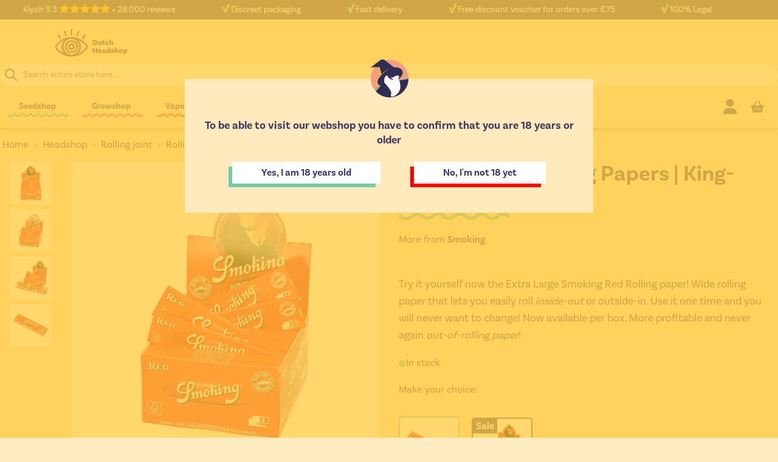

--- FILE ---
content_type: text/html; charset=UTF-8
request_url: https://www.dutch-headshop.eu/smoking-red-extra-large-king-size-rolling-paper
body_size: 90692
content:
<!doctype html>
<html lang="en">
<head prefix="og: http://ogp.me/ns# fb: http://ogp.me/ns/fb# product: http://ogp.me/ns/product#">
    <meta charset="utf-8"/>
<meta name="title" content="Smoking Red Rolling Papers | King-Size"/>
<meta name="description" content="The Smoking Black Deluxe King-Size Paper is excellent for rolling and smoking. The relatively narrow paper from Smoking is one of the best on the market."/>
<meta name="robots" content="INDEX,FOLLOW"/>
<meta name="viewport" content="width=device-width, initial-scale=1"/>
<title>Smoking Red Rolling Papers | King-Size</title>
<link  rel="stylesheet" type="text/css"  media="all" href="https://www.dutch-headshop.eu/static/version1764227879/frontend/DHSServices/HyvaDHS/en_GB/css/styles.min.css" />
<link  rel="stylesheet" type="text/css"  media="all" href="https://www.dutch-headshop.eu/static/version1764227879/frontend/DHSServices/HyvaDHS/en_GB/Paynl_Payment/css/payFastCheckout.min.css" />
<link  rel="stylesheet" type="text/css"  media="all" href="https://www.dutch-headshop.eu/static/version1764227879/frontend/DHSServices/HyvaDHS/en_GB/Magento_Theme/css/tabs.min.css" />
<link  rel="stylesheet" type="text/css"  media="all" href="https://www.dutch-headshop.eu/static/version1764227879/frontend/DHSServices/HyvaDHS/en_GB/Magento_Theme/css/lite-yt.min.css" />
<link  rel="stylesheet" type="text/css"  media="all" href="https://use.typekit.net/zso8amd.css" />
<script  type="text/javascript"  src="https://www.dutch-headshop.eu/static/version1764227879/_cache/merged/7ab63884f0b1cb1f0c3fcb66a7c0a70b.min.js"></script>
<link  rel="canonical" href="https://www.dutch-headshop.eu/smoking-red-extra-large-king-size-rolling-paper" />
<link  rel="icon" type="image/x-icon" href="https://www.dutch-headshop.eu/media/favicon/stores/16/favicon_1.gif" />
<link  rel="shortcut icon" type="image/x-icon" href="https://www.dutch-headshop.eu/media/favicon/stores/16/favicon_1.gif" />
    <script type="application/ld+json">[{"@context":"https:\/\/schema.org","@type":"Product","name":"Smoking Red extra large king-size rolling paper Packet","description":"Try it yourself now the Extra Large Smoking Red Rolling paper! Wide rolling paper that lets you easily roll inside-out or outside-in. Use it one time and you will never want to change! Now available per box. More profitable and never again out-of-rolling paper!","brand":{"@type":"Brand","name":"Smoking"},"image":"https:\/\/www.dutch-headshop.eu\/media\/catalog\/product\/cache\/f77e39aae3acb0c227ba558edd24bbb4\/s\/m\/smoking-rood-extra-large-kingsize-vloei-doos-5.jpg","offers":{"@type":"Offer","priceCurrency":"EUR","seller":{"@type":"Organization","name":"Dutch-Headshop"},"url":"https:\/\/www.dutch-headshop.eu\/smoking-red-extra-large-king-size-rolling-paper","price":"0.90","priceValidUntil":"2026-03-12","itemCondition":"https:\/\/schema.org\/newCondition","availability":"https:\/\/schema.org\/InStock"},"sku":"0772","gtin13":"0000084157065"},{"@context":"https:\/\/schema.org","@type":"Product","name":"Smoking Red extra large king-size rolling paper Box","description":"Try it yourself now the Extra Large Smoking Red Rolling paper! Wide rolling paper that lets you easily roll inside-out or outside-in. Use it one time and you will never want to change! Now available per box. More profitable and never again out-of-rolling paper!","brand":{"@type":"Brand","name":"Smoking"},"image":"https:\/\/www.dutch-headshop.eu\/media\/catalog\/product\/cache\/f77e39aae3acb0c227ba558edd24bbb4\/s\/m\/smoking-rood-extra-large-kingsize-vloei-doos-5.jpg","offers":{"@type":"Offer","priceCurrency":"EUR","seller":{"@type":"Organization","name":"Dutch-Headshop"},"url":"https:\/\/www.dutch-headshop.eu\/smoking-red-extra-large-king-size-rolling-paper","price":"24.50","priceValidUntil":"2025-12-31 00:00:00","itemCondition":"https:\/\/schema.org\/newCondition","availability":"https:\/\/schema.org\/InStock"},"sku":"0766","gtin13":"8414775011024"}]</script><script type="application/ld+json">[{"@context":"https:\/\/schema.org","@type":"BreadcrumbList","itemListElement":[{"@type":"ListItem","position":1,"item":{"@id":"https:\/\/www.dutch-headshop.eu\/","name":"Dutch-Headshop"}},{"@type":"ListItem","position":2,"item":{"@id":"https:\/\/www.dutch-headshop.eu\/headshop","name":"Headshop"}},{"@type":"ListItem","position":3,"item":{"@id":"https:\/\/www.dutch-headshop.eu\/headshop\/rolling-joint","name":"Rolling joint"}},{"@type":"ListItem","position":4,"item":{"@id":"https:\/\/www.dutch-headshop.eu\/headshop\/rolling-joint\/rolling-papers","name":"Rolling papers"}},{"@type":"ListItem","position":5,"item":{"@id":"https:\/\/www.dutch-headshop.eu\/smoking-red-extra-large-king-size-rolling-paper","name":"Smoking Red Rolling Papers | King-Size"}}]}]</script>
<script type="application/ld+json">[{"@context":"https:\/\/schema.org","@type":"Organization","url":"https:\/\/www.dutch-headshop.eu\/","logo":"https:\/\/www.dutch-headshop.eu\/media\/logo\/stores\/16\/dutch-headshop_logo_optimized.svg","contactPoint":[{"@type":"ContactPoint","telephone":"+31 (0)251 20 62 68","contactType":"customer service"}],"sameAs":["https:\/\/www.facebook.com\/DutchHeadshop"]}]</script><script type="application/ld+json">[{"@context":"https:\/\/schema.org","@type":"WebSite","url":"https:\/\/www.dutch-headshop.eu\/","name":"Dutch-Headshop"}]</script><script>
    var BASE_URL = 'https://www.dutch-headshop.eu/';
    var THEME_PATH = 'https://www.dutch-headshop.eu/static/version1764227879/frontend/DHSServices/HyvaDHS/en_GB';
    var COOKIE_CONFIG = {
        "expires": null,
        "path": "\u002F",
        "domain": ".www.dutch\u002Dheadshop.eu",
        "secure": true,
        "lifetime": "3600",
        "cookie_restriction_enabled": true    };
    var CURRENT_STORE_CODE = 'dhs_eu';
    var CURRENT_WEBSITE_ID = '12';

    window.hyva = window.hyva || {}

    window.cookie_consent_groups = window.cookie_consent_groups || {}
    window.cookie_consent_groups['necessary'] = true;

    window.cookie_consent_config = window.cookie_consent_config || {};
    window.cookie_consent_config['necessary'] = [].concat(
        window.cookie_consent_config['necessary'] || [],
        [
            'user_allowed_save_cookie',
            'form_key',
            'mage-messages',
            'private_content_version',
            'mage-cache-sessid',
            'last_visited_store',
            'section_data_ids'
        ]
    );
</script>
<script>
    'use strict';
    (function( hyva, undefined ) {

        function lifetimeToExpires(options, defaults) {

            const lifetime = options.lifetime || defaults.lifetime;

            if (lifetime) {
                const date = new Date;
                date.setTime(date.getTime() + lifetime * 1000);
                return date;
            }

            return null;
        }

        function generateRandomString() {

            const allowedCharacters = '0123456789abcdefghijklmnopqrstuvwxyzABCDEFGHIJKLMNOPQRSTUVWXYZ',
                length = 16;

            let formKey = '',
                charactersLength = allowedCharacters.length;

            for (let i = 0; i < length; i++) {
                formKey += allowedCharacters[Math.round(Math.random() * (charactersLength - 1))]
            }

            return formKey;
        }

        const sessionCookieMarker = {noLifetime: true}

        const cookieTempStorage = {};

        const internalCookie = {
            get(name) {
                const v = document.cookie.match('(^|;) ?' + name + '=([^;]*)(;|$)');
                return v ? v[2] : null;
            },
            set(name, value, days, skipSetDomain) {
                let expires,
                    path,
                    domain,
                    secure,
                    samesite;

                const defaultCookieConfig = {
                    expires: null,
                    path: '/',
                    domain: null,
                    secure: false,
                    lifetime: null,
                    samesite: 'lax'
                };

                const cookieConfig = window.COOKIE_CONFIG || {};

                expires = days && days !== sessionCookieMarker
                    ? lifetimeToExpires({lifetime: 24 * 60 * 60 * days, expires: null}, defaultCookieConfig)
                    : lifetimeToExpires(window.COOKIE_CONFIG, defaultCookieConfig) || defaultCookieConfig.expires;

                path = cookieConfig.path || defaultCookieConfig.path;
                domain = !skipSetDomain && (cookieConfig.domain || defaultCookieConfig.domain);
                secure = cookieConfig.secure || defaultCookieConfig.secure;
                samesite = cookieConfig.samesite || defaultCookieConfig.samesite;

                document.cookie = name + "=" + encodeURIComponent(value) +
                    (expires && days !== sessionCookieMarker ? '; expires=' + expires.toGMTString() : '') +
                    (path ? '; path=' + path : '') +
                    (domain ? '; domain=' + domain : '') +
                    (secure ? '; secure' : '') +
                    (samesite ? '; samesite=' + samesite : 'lax');
            },
            isWebsiteAllowedToSaveCookie() {
                const allowedCookies = this.get('user_allowed_save_cookie');
                if (allowedCookies) {
                    const allowedWebsites = JSON.parse(unescape(allowedCookies));

                    return allowedWebsites[CURRENT_WEBSITE_ID] === 1;
                }
                return false;
            },
            getGroupByCookieName(name) {
                const cookieConsentConfig = window.cookie_consent_config || {};
                let group = null;
                for (let prop in cookieConsentConfig) {
                    if (!cookieConsentConfig.hasOwnProperty(prop)) continue;
                    if (cookieConsentConfig[prop].includes(name)) {
                        group = prop;
                        break;
                    }
                }
                return group;
            },
            isCookieAllowed(name) {
                const cookieGroup = this.getGroupByCookieName(name);
                return cookieGroup
                    ? window.cookie_consent_groups[cookieGroup]
                    : this.isWebsiteAllowedToSaveCookie();
            },
            saveTempStorageCookies() {
                for (const [name, data] of Object.entries(cookieTempStorage)) {
                    if (this.isCookieAllowed(name)) {
                        this.set(name, data['value'], data['days'], data['skipSetDomain']);
                        delete cookieTempStorage[name];
                    }
                }
            }
        };

        hyva.getCookie = (name) => {
            const cookieConfig = window.COOKIE_CONFIG || {};

            if (cookieConfig.cookie_restriction_enabled && ! internalCookie.isCookieAllowed(name)) {
                return cookieTempStorage[name] ? cookieTempStorage[name]['value'] : null;
            }

            return internalCookie.get(name);
        }

        hyva.setCookie = (name, value, days, skipSetDomain) => {
            const cookieConfig = window.COOKIE_CONFIG || {};

            if (cookieConfig.cookie_restriction_enabled && ! internalCookie.isCookieAllowed(name)) {
                cookieTempStorage[name] = {value, days, skipSetDomain};
                return;
            }
            return internalCookie.set(name, value, days, skipSetDomain);
        }


        hyva.setSessionCookie = (name, value, skipSetDomain) => {
            return hyva.setCookie(name, value, sessionCookieMarker, skipSetDomain)
        }

        hyva.getBrowserStorage = () => {
            const browserStorage = window.localStorage || window.sessionStorage;
            if (!browserStorage) {
                console.warn('Browser Storage is unavailable');
                return false;
            }
            try {
                browserStorage.setItem('storage_test', '1');
                browserStorage.removeItem('storage_test');
            } catch (error) {
                console.warn('Browser Storage is not accessible', error);
                return false;
            }
            return browserStorage;
        }

        hyva.postForm = (postParams) => {
            const form = document.createElement("form");

            let data = postParams.data;

            if (! postParams.skipUenc && ! data.uenc) {
                data.uenc = btoa(window.location.href);
            }
            form.method = "POST";
            form.action = postParams.action;

            Object.keys(postParams.data).map(key => {
                const field = document.createElement("input");
                field.type = 'hidden'
                field.value = postParams.data[key];
                field.name = key;
                form.appendChild(field);
            });

            const form_key = document.createElement("input");
            form_key.type = 'hidden';
            form_key.value = hyva.getFormKey();
            form_key.name="form_key";
            form.appendChild(form_key);

            document.body.appendChild(form);

            form.submit();
        }

        hyva.getFormKey = function () {
            let formKey = hyva.getCookie('form_key');

            if (!formKey) {
                formKey = generateRandomString();
                hyva.setCookie('form_key', formKey);
            }

            return formKey;
        }

        hyva.formatPrice = (value, showSign, options = {}) => {
            const groupSeparator = options.groupSeparator;
            const decimalSeparator = options.decimalSeparator
            delete options.groupSeparator;
            delete options.decimalSeparator;
            const formatter = new Intl.NumberFormat(
                'en\u002DGB',
                Object.assign({
                    style: 'currency',
                    currency: 'EUR',
                    signDisplay: showSign ? 'always' : 'auto'
                }, options)
            );
            return (typeof Intl.NumberFormat.prototype.formatToParts === 'function') ?
                formatter.formatToParts(value).map(({type, value}) => {
                    switch (type) {
                        case 'currency':
                            return '\u20AC' || value;
                        case 'minusSign':
                            return '- ';
                        case 'plusSign':
                            return '+ ';
                        case 'group':
                            return groupSeparator !== undefined ? groupSeparator : value;
                        case 'decimal':
                            return decimalSeparator !== undefined ? decimalSeparator : value;
                        default :
                            return value;
                    }
                }).reduce((string, part) => string + part) :
                formatter.format(value);
        }

        const formatStr = function (str, nStart) {
            const args = Array.from(arguments).slice(2);

            return str.replace(/(%+)([0-9]+)/g, (m, p, n) => {
                const idx = parseInt(n) - nStart;

                if (args[idx] === null || args[idx] === void 0) {
                    return m;
                }
                return p.length % 2
                    ? p.slice(0, -1).replace('%%', '%') + args[idx]
                    : p.replace('%%', '%') + n;
            })
        }

        hyva.str = function (string) {
            const args = Array.from(arguments);
            args.splice(1, 0, 1);

            return formatStr.apply(undefined, args);
        }

        hyva.strf = function () {
            const args = Array.from(arguments);
            args.splice(1, 0, 0);

            return formatStr.apply(undefined, args);
        }

        /**
         * Take a html string as `content` parameter and
         * extract an element from the DOM to replace in
         * the current page under the same selector,
         * defined by `targetSelector`
         */
        hyva.replaceDomElement = (targetSelector, content) => {
            // Parse the content and extract the DOM node using the `targetSelector`
            const parser = new DOMParser();
            const doc = parser.parseFromString(content, 'text/html');
            const contentNode = doc.querySelector(targetSelector);

            // Bail if content or target can't be found
            if (!contentNode || !document.querySelector(targetSelector)) {
                return;
            }

                        hyva.activateScripts(contentNode);
            
            // Replace the old DOM node with the new content
            document.querySelector(targetSelector).replaceWith(contentNode);

            // Reload customerSectionData and display cookie-messages if present
            window.dispatchEvent(new CustomEvent("reload-customer-section-data"));
            hyva.initMessages();
        }

        hyva.removeScripts = (contentNode) => {
            const scripts = contentNode.getElementsByTagName('script');
            for (let i = 0; i < scripts.length; i++) {
                scripts[i].parentNode.removeChild(scripts[i]);
            }
            const templates = contentNode.getElementsByTagName('template');
            for (let i = 0; i < templates.length; i++) {
                const container = document.createElement('div');
                container.innerHTML = templates[i].innerHTML;
                hyva.removeScripts(container);
                templates[i].innerHTML = container.innerHTML;
            }
        }

        hyva.activateScripts = (contentNode) => {
            // Create new array from HTMLCollection to avoid mutation of collection while manipulating the DOM.
            const scripts = Array.from(contentNode.getElementsByTagName('script'));

            // Iterate over all script tags to duplicate+inject each into the head
            for (const original of scripts) {
                const script = document.createElement('script');
                original.type && (script.type = original.type);
                script.innerHTML = original.innerHTML;

                // Remove the original (non-executing) script from the contentNode
                original.parentNode.removeChild(original)

                // Add script to head
                document.head.appendChild(script);
            }

            return contentNode;
        }

        const replace = {['+']: '-', ['/']: '_', ['=']: ','};
        hyva.getUenc = () => btoa(window.location.href).replace(/[+/=]/g, match => replace[match]);

        let currentTrap;

        const focusableElements = (rootElement) => {
            const selector = 'button, [href], input, select, textarea, details, [tabindex]:not([tabindex="-1"]';
            return Array.from(rootElement.querySelectorAll(selector))
                .filter(el => {
                    return el.style.display !== 'none'
                        && !el.disabled
                        && el.tabIndex !== -1
                        && (el.offsetWidth || el.offsetHeight || el.getClientRects().length)
                })
        }

        const focusTrap = (e) => {
            const isTabPressed = e.key === 'Tab' || e.keyCode === 9;
            if (!isTabPressed) return;

            const focusable = focusableElements(currentTrap)
            const firstFocusableElement = focusable[0]
            const lastFocusableElement = focusable[focusable.length - 1]

            e.shiftKey
                ? document.activeElement === firstFocusableElement && (lastFocusableElement.focus(), e.preventDefault())
                : document.activeElement === lastFocusableElement && (firstFocusableElement.focus(), e.preventDefault())
        };

        hyva.releaseFocus = (rootElement) => {
            if (currentTrap && (!rootElement || rootElement === currentTrap)) {
                currentTrap.removeEventListener('keydown', focusTrap)
                currentTrap = null
            }
        }
        hyva.trapFocus = (rootElement) => {
            if (!rootElement) return;
            hyva.releaseFocus()
            currentTrap = rootElement
            rootElement.addEventListener('keydown', focusTrap)
            const firstElement = focusableElements(rootElement)[0]
            firstElement && firstElement.focus()
        }

        hyva.safeParseNumber = (rawValue) => {
            const number = rawValue ? parseFloat(rawValue) : null;

            return Array.isArray(number) || isNaN(number) ? rawValue : number;
        }

        const toCamelCase = s => s.split('_').map(word => word.charAt(0).toUpperCase() + word.slice(1)).join('');
        hyva.createBooleanObject = (name, value = false, additionalMethods = {}) => {

            const camelCase = toCamelCase(name);
            const key = '__hyva_bool_' + name

            return new Proxy(Object.assign(
                additionalMethods,
                {
                    [key]: !!value,
                    [name]() {return !!this[key]},
                    ['!' + name]() {return !this[key]}, // @deprecated This does not work with non-CSP Alpine
                    ['not' + camelCase]() {return !this[key]},
                    ['toggle' + camelCase]() {this[key] = !this[key]},
                    [`set${camelCase}True`]() {this[key] = true},
                    [`set${camelCase}False`]() {this[key] = false},
                }
            ), {
                set(target, prop, value) {
                    return prop === name
                        ? (target[key] = !!value)
                        : Reflect.set(...arguments);
                }
            })
        }

                hyva.alpineInitialized = (fn) => window.addEventListener('alpine:initialized', fn, {once: true})
        window.addEventListener('alpine:init', () => Alpine.data('{}', () => ({})), {once: true});
                window.addEventListener('user-allowed-save-cookie', () => internalCookie.saveTempStorageCookies())

    }( window.hyva = window.hyva || {} ));
</script>
<script>
    if (!window.IntersectionObserver) {
        window.IntersectionObserver = function (callback) {
            this.observe = el => el && callback(this.takeRecords());
            this.takeRecords = () => [{isIntersecting: true, intersectionRatio: 1}];
            this.disconnect = () => {};
            this.unobserve = () => {};
        }
    }
</script>

<link rel="alternate" hreflang="de-AT" href="https://www.dutch-headshop.at/smoking-rot-extra-large-king-size-zigarettenpapier" />
<link rel="alternate" hreflang="nl-BE" href="https://www.dutch-headshop.be/smoking-rood-extra-large-king-size-vloei" />
<link rel="alternate" hreflang="de" href="https://www.dutch-headshop.de/smoking-rot-extra-large-king-size-zigarettenpapier" />
<link rel="alternate" hreflang="en" href="https://www.dutch-headshop.eu/smoking-red-extra-large-king-size-rolling-paper" />
<link rel="alternate" hreflang="fr" href="https://www.dutch-headshop.fr/smoking-rouge-extra-long-king-size-papier-a-rouler" />
<link rel="alternate" hreflang="nl-NL" href="https://www.dutch-headshop.nl/smoking-rood-extra-large-king-size-vloei" />
<link rel="alternate" hreflang="x-default" href="https://www.dutch-headshop.eu/smoking-red-extra-large-king-size-rolling-paper" /></head>
<body id="html-body" class="page-product-grouped catalog-product-view product-smoking-red-extra-large-king-size-rolling-paper categorypath-headshop-rolling-joint-rolling-papers category-rolling-papers mst-nav__theme-hyva-reset mst-nav__theme-hyva-default mst-nav__theme-dhsservices-hyvadhs page-layout-1column">

<script>
    window.fastCheckoutMinicart = false;
    window.fastCheckoutModalEnabled = true;
</script><input name="form_key" type="hidden" value="JUBjFr0HHIEikb1n" />
    <noscript>
        <section class="message global noscript border-b-2 border-blue-500 bg-blue-50 shadow-none m-0 px-0 rounded-none font-normal">
            <div class="container text-center">
                <p>
                    <strong>JavaScript seems to be disabled in your browser.</strong>
                    <span>
                        For the best experience on our site, be sure to turn on Javascript in your browser.                    </span>
                </p>
            </div>
        </section>
    </noscript>


<script>
    document.body.addEventListener('touchstart', () => {}, {passive: true})
</script>

<script>
    function initCookieBanner() {
        const isUserAllowedSaveCookieName = 'user_allowed_save_cookie';
        const currentWebsiteId = 12;

        const isAllowedSaveCookie = () => {
            const allowedCookies = hyva.getCookie(isUserAllowedSaveCookieName);
            const allowedCookieWebsites = allowedCookies
                ? JSON.parse(unescape(allowedCookies))
                : [];

            return allowedCookieWebsites[currentWebsiteId] !== undefined
                ? !! allowedCookieWebsites[currentWebsiteId]
                : false;
        };

        return {
            showCookieBanner: false,
            cookieName: isUserAllowedSaveCookieName,
            cookieValue: '{"12":1}',
            cookieLifetime: '31536000',
            noCookiesUrl: 'https\u003A\u002F\u002Fwww.dutch\u002Dheadshop.eu\u002Fcookie\u002Findex\u002FnoCookies\u002F',

            checkAcceptCookies() {
                this.showCookieBanner = ! isAllowedSaveCookie();
            },
            setAcceptCookies() {
                const cookieExpires = this.cookieLifetime /  60 / 60 / 24;
                hyva.setCookie(this.cookieName, this.cookieValue, cookieExpires);
                if (!hyva.getCookie(this.cookieName)) {
                    window.location.href = this.noCookiesUrl;
                } else {
                    window.dispatchEvent(new CustomEvent('user-allowed-save-cookie'));
                }
            }
        }
    }
</script>
<!-- Cookie Notice Config DHSServices -->
<script>
    const cookieName = 'user_allowed_save_cookie';
    const cookieValue = '{"12":1}';
    const cookieLifetime = '31536000';
    const noCookiesUrl = 'https\u003A\u002F\u002Fwww.dutch\u002Dheadshop.eu\u002Fcookie\u002Findex\u002FnoCookies\u002F';

    function setCookie() {
        const cookieSet = hyva.getCookie(cookieName);
        if (!cookieSet) {
            const cookieExpires = cookieLifetime / 60 / 60 / 24;
            hyva.setCookie(cookieName, cookieValue, cookieExpires);
            if (!hyva.getCookie(cookieName)) {
                window.location.href = noCookiesUrl;
            } else {
                window.dispatchEvent(new CustomEvent('user-allowed-save-cookie'));
            }
            document.getElementById('notice-cookie-block').style.display = 'none';
                            window.removeEventListener('scroll', scrollAcceptCookie);
                        const cookieSetPost = hyva.getCookie(cookieName);
        }
    }

    const cookieSet = hyva.getCookie(cookieName);
    if (!cookieSet) {
        // accept cookies after time
                    $timeoutDelay = '30' * 1000;
            setTimeout(function() {
                setCookie();
            }, $timeoutDelay);
                // accept cookies after scroll
                    $scrollHeight = '200';
            window.addEventListener('scroll', scrollAcceptCookie);
            function scrollAcceptCookie() {
                if (window.pageYOffset > $scrollHeight && !cookieSet) {
                    setCookie();
                }
            }
                // accept cookies after page change
                    const beforeUnloadListener = (event) => {
                //event.preventDefault();
                setCookie();
            };
            window.addEventListener('beforeunload', beforeUnloadListener, {capture: true});
            }
</script>
<!-- Cookie Notice Config DHSServices -->
<section id="notice-cookie-block"
         x-data="initCookieBanner();"
         @private-content-loaded.window="checkAcceptCookies()"
>
    <template x-if="showCookieBanner">
        <div role="dialog"
             aria-modal="true"
             class="container fixed py-0 right-0 bottom-0 z-30 max-w-full bg-DHS-yellow-dark px-1 sm:px-2"
        >
            <button @click="setAcceptCookies(); showCookieBanner = false;" aria-label="Close panel" class="absolute right-0 top-0 p-0 md:p-2">
                <svg xmlns="http://www.w3.org/2000/svg" fill="none" viewBox="0 0 24 24" stroke-width="2" stroke="currentColor" width="24" height="24" role="img">
  <path stroke-linecap="round" stroke-linejoin="round" d="M6 18L18 6M6 6l12 12"/>
<title>x</title></svg>
            </button>

            <div class="p-1 pr-2">
                <div class="flex">
                    <div class="flex flex-wrap">
                        <div class="w-full md:w-3/4 lg:w-4/5 xl:w-auto text-xs md:text-sm my-auto">
                            <p class="text-xs md:text-sm leading-4 text-DHS-blue-dark">
                                <span class="font-semibold text-DHS-blue-dark">
                                    We use cookies to make your experience better.                                </span>
                                <span>
                                    To comply with the new e-Privacy directive, we need to ask for your consent to set the cookies.                                </span>
                                <a href="https://www.dutch-headshop.eu/privacy-policy" class="underline text-DHS-blue-dark">Read our policy</a>
                                <button @click="setAcceptCookies(); showCookieBanner = false" id="btn-cookie-allow" class="btn btn-primary bg-DHS-blue-dark text-white inline md:hidden px-1 py-1 text-xs">
                                    Allow Cookies                                </button>
                            </p>
                        </div>
                        <div class="hidden md:block md:w-1/4 lg:w-1/5 xl:w-auto text-sm my-auto xl:ml-2">
                            <button @click="setAcceptCookies(); showCookieBanner = false" id="btn-cookie-allow" class="btn btn-primary bg-DHS-blue-dark text-white px-2 py-1 text-sm">
                                Allow Cookies                            </button>
                        </div>
                    </div>
                </div>
            </div>
        </div>
    </template>
</section>
<div class="page-wrapper"><header class="page-header"><a class="action skip sr-only focus:not-sr-only focus:absolute focus:z-40 focus:bg-white
   contentarea"
   href="#contentarea">
    <span>
        Skip to Content    </span>
</a>
<script>
    function initHeader () {
        return {
            searchOpen: true,
            cart: {},
            getData(data) {
                if (data.cart) { this.cart = data.cart }
            }
        }
    }
    function initCompareHeader() {
        return {
            compareProducts: null,
            itemCount: 0,
            receiveCompareData(data) {
                if (data['compare-products']) {
                    this.compareProducts = data['compare-products'];
                    this.itemCount = this.compareProducts.count;
                }
            }
        }
    }



</script>
<div id="header"
     class="relative z-30 w-full lg:w-auto pt-1 sm:pt-0 bg-DHS-yellow-light transition-opacity"
     x-data="initHeader()"`
     @keydown.window.escape="searchOpen = false;"
     @private-content-loaded.window="getData(event.detail.data)"
>
    <div class="container flex flex-wrap items-center justify-start w-full max-w-full md:w-100 md:max-w-[1682px] lg:justify-start px-0 lg:pt-12 mx-auto mt-0">

        <!--Main Navigation-->
        <div id="nav-desktop" x-data="initMenu_692f0b0e7faa4()"
     class="order-2 sm:order-1 lg:order-2 navigation hidden lg:flex"
>
    <!-- desktop -->
    <div x-ref="nav-desktop"
         @load.window="setActiveMenu($el)"
         class="hidden lg:block lg:relative lg:min-h-0 lg:px-0.5 lg:w-auto lg:pt-2">
        <nav id="nav-desktop-container"
             class="nav-desktop w-full duration-150 ease-in-out transform flex justify-start
            w-auto relative min-h-0 transition-display hover:text-DHS-white md:hover:text-DHS-green-light"
        >
                            <div class="group text-DHS-yellow-light hover:bg-transparent hover:text-DHS-white md:hover:bg-transparent md:hover:text-DHS-green-light md:pb-[9px] lg:w-[122px] group-category-node-98">
                    <button
                        @click="initMenu_692f0b0e7faa4.hoverPanelActiveId = 'category-node-98'"
                        class="border-none bg-transparent outline-none focus:outline-none flex items-center min-w-16 lg:mx-auto"
                    >
                        <span class="pr-1 flex-1">
                                <a href="https://www.dutch-headshop.eu/cannabis-seeds-seedshop"
                                   title="Click to view all Seedshop"
                                   class="top-menu block w-full whitespace-nowrap first:mt-0 text-DHS-yellow-light hover:text-DHS-white md:text-DHS-blue-dark font-bold lg:text-sm p-4">
                            Seedshop                                </a>
                        </span>
                                                    <svg class="lg:hidden fill-[#FFEBBF] h-4 w-4 hover:-rotate-180 transition duration-150 ease-in-out control text-[#689e78] border-[#689e78]"
                                    xmlns="http://www.w3.org/2000/svg" viewBox="0 0 20 20">
                                <path d="M9.293 12.95l.707.707L15.657 8l-1.414-1.414L10 10.828 5.757 6.586 4.343 8z"/>
                            </svg>
                                            </button>
                                            <ul id="parent-category-node-98"
    class="level-1    top-0 lg:top-[3.8rem] absolute lg:min-w-max mt-0 mr-0 p-0 opacity-100 transition-opacity duration-300 stickyAddOn z-20 border-t-0 transform lg:scale-0 lg:group-hover:scale-100 origin-top duration-300 category-node-98 p-0 w-40 min-w-full lg:w-56"
    style="z-index:0"
>
                        <li class="h-10 items-center flex transition-opacity duration-300 leading-[10px] px-6 category-node-114 whitespace-nowrap">
                <span class="lg:hidden">
                        <svg xmlns="http://www.w3.org/2000/svg" class="sub-indicator w-4 h-4 mb-1 inline"
                             viewBox="0 0 20 20"
                             fill="currentColor">
                    <path fill-rule="evenodd"
                          d="M10.293 15.707a1 1 0 010-1.414L14.586 10l-4.293-4.293a1 1 0 111.414-1.414l5 5a1 1 0 010 1.414l-5 5a1 1 0 01-1.414 0z"
                          clip-rule="evenodd"/>
                    <path fill-rule="evenodd"
                          d="M4.293 15.707a1 1 0 010-1.414L8.586 10 4.293 5.707a1 1 0 011.414-1.414l5 5a1 1 0 010 1.414l-5 5a1 1 0 01-1.414 0z"
                          clip-rule="evenodd"/>
                </svg>
                    </span>
                                <a href="https://www.dutch-headshop.eu/cannabis-seeds-seedshop/private-label-seeds"
                   title="Private Label"
                   class="block w-full whitespace-nowrap first:mt-0 py-3 font-bold text-xs lg:text-lg">Private Label</a>
            </li>
                                <li class="h-10 items-center flex transition-opacity duration-300 leading-[10px] px-6 category-node-115 whitespace-nowrap">
                <span class="lg:hidden">
                        <svg xmlns="http://www.w3.org/2000/svg" class="sub-indicator w-4 h-4 mb-1 inline"
                             viewBox="0 0 20 20"
                             fill="currentColor">
                    <path fill-rule="evenodd"
                          d="M10.293 15.707a1 1 0 010-1.414L14.586 10l-4.293-4.293a1 1 0 111.414-1.414l5 5a1 1 0 010 1.414l-5 5a1 1 0 01-1.414 0z"
                          clip-rule="evenodd"/>
                    <path fill-rule="evenodd"
                          d="M4.293 15.707a1 1 0 010-1.414L8.586 10 4.293 5.707a1 1 0 011.414-1.414l5 5a1 1 0 010 1.414l-5 5a1 1 0 01-1.414 0z"
                          clip-rule="evenodd"/>
                </svg>
                    </span>
                                <a href="https://www.dutch-headshop.eu/cannabis-seeds-seedshop/autoflower-seeds"
                   title="Autoflower Cannabis Seeds"
                   class="block w-full whitespace-nowrap first:mt-0 py-3 font-bold text-xs lg:text-lg">Autoflower Cannabis Seeds</a>
            </li>
                                <li class="h-10 items-center flex transition-opacity duration-300 leading-[10px] px-6 category-node-102 whitespace-nowrap">
                <span class="lg:hidden">
                        <svg xmlns="http://www.w3.org/2000/svg" class="sub-indicator w-4 h-4 mb-1 inline"
                             viewBox="0 0 20 20"
                             fill="currentColor">
                    <path fill-rule="evenodd"
                          d="M10.293 15.707a1 1 0 010-1.414L14.586 10l-4.293-4.293a1 1 0 111.414-1.414l5 5a1 1 0 010 1.414l-5 5a1 1 0 01-1.414 0z"
                          clip-rule="evenodd"/>
                    <path fill-rule="evenodd"
                          d="M4.293 15.707a1 1 0 010-1.414L8.586 10 4.293 5.707a1 1 0 011.414-1.414l5 5a1 1 0 010 1.414l-5 5a1 1 0 01-1.414 0z"
                          clip-rule="evenodd"/>
                </svg>
                    </span>
                                <a href="https://www.dutch-headshop.eu/cannabis-seeds-seedshop/cannabis-seeds-outdoor"
                   title="Outdoor Cannabis Seeds"
                   class="block w-full whitespace-nowrap first:mt-0 py-3 font-bold text-xs lg:text-lg">Outdoor Cannabis Seeds</a>
            </li>
                                <li class="h-10 items-center flex transition-opacity duration-300 leading-[10px] px-6 category-node-236 whitespace-nowrap">
                <span class="lg:hidden">
                        <svg xmlns="http://www.w3.org/2000/svg" class="sub-indicator w-4 h-4 mb-1 inline"
                             viewBox="0 0 20 20"
                             fill="currentColor">
                    <path fill-rule="evenodd"
                          d="M10.293 15.707a1 1 0 010-1.414L14.586 10l-4.293-4.293a1 1 0 111.414-1.414l5 5a1 1 0 010 1.414l-5 5a1 1 0 01-1.414 0z"
                          clip-rule="evenodd"/>
                    <path fill-rule="evenodd"
                          d="M4.293 15.707a1 1 0 010-1.414L8.586 10 4.293 5.707a1 1 0 011.414-1.414l5 5a1 1 0 010 1.414l-5 5a1 1 0 01-1.414 0z"
                          clip-rule="evenodd"/>
                </svg>
                    </span>
                                <a href="https://www.dutch-headshop.eu/cannabis-seeds-seedshop/strongest-weed-thc"
                   title="Our strongest seeds"
                   class="block w-full whitespace-nowrap first:mt-0 py-3 font-bold text-xs lg:text-lg">Our strongest seeds</a>
            </li>
                                <!-- This is the container for x-data -->
            <li class="hoverEffect2 relative text-sm px-6 z-20 category-node-105 whitespace-nowrap">
                <button @mouseenter.debounce="checkSlideDirection($event)"
                        id="hover-category-node-105"
                        class="w-full text-left flex items-center outline-none focus:outline-none category-node-105">
                <span class="lg:hidden">
                    <svg xmlns="http://www.w3.org/2000/svg" class="sub-indicator w-4 h-4 mr-1 mb-1 text-[#689e78]"
                             viewBox="0 0 20 20"
                             fill="currentColor">
                    <path fill-rule="evenodd"
                          d="M10.293 15.707a1 1 0 010-1.414L14.586 10l-4.293-4.293a1 1 0 111.414-1.414l5 5a1 1 0 010 1.414l-5 5a1 1 0 01-1.414 0z"
                          clip-rule="evenodd"/>
                    <path fill-rule="evenodd"
                          d="M4.293 15.707a1 1 0 010-1.414L8.586 10 4.293 5.707a1 1 0 011.414-1.414l5 5a1 1 0 010 1.414l-5 5a1 1 0 01-1.414 0z"
                          clip-rule="evenodd"/>
                    </svg>
                </span>
                                        <span
                        class="pr-1 flex-1">
                            <a href="https://www.dutch-headshop.eu/cannabis-seeds-seedshop/all-weed-seeds"
                            title="Click to view all All Seeds"
                            class="block w-full whitespace-nowrap first:mt-0 py-3 font-bold text-xs lg:text-lg">
                            All Seeds                        </a>
                    </span>

                                            <span class="mr-auto hoverEffect">
                                      <svg class="fill-[#78C8AC] h-6 w-6 duration-150 control text-[#78C8AC] border-[#78C8AC]"
                                           xmlns="http://www.w3.org/2000/svg"
                                           viewBox="0 0 20 20">
                                            <path d="M9.293 12.95l.707.707L15.657 8l-1.414-1.414L10 10.828 5.757 6.586 4.343 8z"/>
                                      </svg>

                                    </span>
                                    </button>

                                    <ul id="parent-category-node-105"
    class="level-2    top-0 lg:top-[3.8rem] absolute lg:min-w-max mt-0 mr-0 p-0 opacity-100 transition-opacity duration-300 stickyAddOn z-20 top-0 right-0 origin-top-left translate-x-full scale-0 category-node-105 p-0 w-40 min-w-full lg:w-56"
    style="z-index:0"
>
                        <li class="h-10 items-center flex transition-opacity duration-300 leading-[10px] px-6 category-node-1539 whitespace-nowrap">
                <span class="lg:hidden">
                        <svg xmlns="http://www.w3.org/2000/svg" class="sub-indicator w-4 h-4 mb-1 inline"
                             viewBox="0 0 20 20"
                             fill="currentColor">
                    <path fill-rule="evenodd"
                          d="M10.293 15.707a1 1 0 010-1.414L14.586 10l-4.293-4.293a1 1 0 111.414-1.414l5 5a1 1 0 010 1.414l-5 5a1 1 0 01-1.414 0z"
                          clip-rule="evenodd"/>
                    <path fill-rule="evenodd"
                          d="M4.293 15.707a1 1 0 010-1.414L8.586 10 4.293 5.707a1 1 0 011.414-1.414l5 5a1 1 0 010 1.414l-5 5a1 1 0 01-1.414 0z"
                          clip-rule="evenodd"/>
                </svg>
                    </span>
                                <a href="https://www.dutch-headshop.eu/cannabis-seeds-seedshop/all-weed-seeds/for-beginners"
                   title="Cannabis Seeds for Beginners"
                   class="block w-full whitespace-nowrap first:mt-0 py-3 font-bold text-xs lg:text-lg">Cannabis Seeds for Beginners</a>
            </li>
                                <li class="h-10 items-center flex transition-opacity duration-300 leading-[10px] px-6 category-node-196 whitespace-nowrap">
                <span class="lg:hidden">
                        <svg xmlns="http://www.w3.org/2000/svg" class="sub-indicator w-4 h-4 mb-1 inline"
                             viewBox="0 0 20 20"
                             fill="currentColor">
                    <path fill-rule="evenodd"
                          d="M10.293 15.707a1 1 0 010-1.414L14.586 10l-4.293-4.293a1 1 0 111.414-1.414l5 5a1 1 0 010 1.414l-5 5a1 1 0 01-1.414 0z"
                          clip-rule="evenodd"/>
                    <path fill-rule="evenodd"
                          d="M4.293 15.707a1 1 0 010-1.414L8.586 10 4.293 5.707a1 1 0 011.414-1.414l5 5a1 1 0 010 1.414l-5 5a1 1 0 01-1.414 0z"
                          clip-rule="evenodd"/>
                </svg>
                    </span>
                                <a href="https://www.dutch-headshop.eu/cannabis-seeds-seedshop/all-weed-seeds/high-thc-cannabis-seeds"
                   title="THC Cannabis Seeds"
                   class="block w-full whitespace-nowrap first:mt-0 py-3 font-bold text-xs lg:text-lg">THC Cannabis Seeds</a>
            </li>
                                <li class="h-10 items-center flex transition-opacity duration-300 leading-[10px] px-6 category-node-177 whitespace-nowrap">
                <span class="lg:hidden">
                        <svg xmlns="http://www.w3.org/2000/svg" class="sub-indicator w-4 h-4 mb-1 inline"
                             viewBox="0 0 20 20"
                             fill="currentColor">
                    <path fill-rule="evenodd"
                          d="M10.293 15.707a1 1 0 010-1.414L14.586 10l-4.293-4.293a1 1 0 111.414-1.414l5 5a1 1 0 010 1.414l-5 5a1 1 0 01-1.414 0z"
                          clip-rule="evenodd"/>
                    <path fill-rule="evenodd"
                          d="M4.293 15.707a1 1 0 010-1.414L8.586 10 4.293 5.707a1 1 0 011.414-1.414l5 5a1 1 0 010 1.414l-5 5a1 1 0 01-1.414 0z"
                          clip-rule="evenodd"/>
                </svg>
                    </span>
                                <a href="https://www.dutch-headshop.eu/cannabis-seeds-seedshop/all-weed-seeds/indica-cannabis-seeds"
                   title="Indica Cannabis Seeds"
                   class="block w-full whitespace-nowrap first:mt-0 py-3 font-bold text-xs lg:text-lg">Indica Cannabis Seeds</a>
            </li>
                                <li class="h-10 items-center flex transition-opacity duration-300 leading-[10px] px-6 category-node-178 whitespace-nowrap">
                <span class="lg:hidden">
                        <svg xmlns="http://www.w3.org/2000/svg" class="sub-indicator w-4 h-4 mb-1 inline"
                             viewBox="0 0 20 20"
                             fill="currentColor">
                    <path fill-rule="evenodd"
                          d="M10.293 15.707a1 1 0 010-1.414L14.586 10l-4.293-4.293a1 1 0 111.414-1.414l5 5a1 1 0 010 1.414l-5 5a1 1 0 01-1.414 0z"
                          clip-rule="evenodd"/>
                    <path fill-rule="evenodd"
                          d="M4.293 15.707a1 1 0 010-1.414L8.586 10 4.293 5.707a1 1 0 011.414-1.414l5 5a1 1 0 010 1.414l-5 5a1 1 0 01-1.414 0z"
                          clip-rule="evenodd"/>
                </svg>
                    </span>
                                <a href="https://www.dutch-headshop.eu/cannabis-seeds-seedshop/all-weed-seeds/sativa-cannabis-seeds"
                   title="Sativa Cannabis Seeds"
                   class="block w-full whitespace-nowrap first:mt-0 py-3 font-bold text-xs lg:text-lg">Sativa Cannabis Seeds</a>
            </li>
                                <li class="h-10 items-center flex transition-opacity duration-300 leading-[10px] px-6 category-node-198 whitespace-nowrap">
                <span class="lg:hidden">
                        <svg xmlns="http://www.w3.org/2000/svg" class="sub-indicator w-4 h-4 mb-1 inline"
                             viewBox="0 0 20 20"
                             fill="currentColor">
                    <path fill-rule="evenodd"
                          d="M10.293 15.707a1 1 0 010-1.414L14.586 10l-4.293-4.293a1 1 0 111.414-1.414l5 5a1 1 0 010 1.414l-5 5a1 1 0 01-1.414 0z"
                          clip-rule="evenodd"/>
                    <path fill-rule="evenodd"
                          d="M4.293 15.707a1 1 0 010-1.414L8.586 10 4.293 5.707a1 1 0 011.414-1.414l5 5a1 1 0 010 1.414l-5 5a1 1 0 01-1.414 0z"
                          clip-rule="evenodd"/>
                </svg>
                    </span>
                                <a href="https://www.dutch-headshop.eu/cannabis-seeds-seedshop/all-weed-seeds/cannabis-cup-winner-seeds"
                   title="Cannabis Cup Winners"
                   class="block w-full whitespace-nowrap first:mt-0 py-3 font-bold text-xs lg:text-lg">Cannabis Cup Winners</a>
            </li>
                                <li class="h-10 items-center flex transition-opacity duration-300 leading-[10px] px-6 category-node-116 whitespace-nowrap">
                <span class="lg:hidden">
                        <svg xmlns="http://www.w3.org/2000/svg" class="sub-indicator w-4 h-4 mb-1 inline"
                             viewBox="0 0 20 20"
                             fill="currentColor">
                    <path fill-rule="evenodd"
                          d="M10.293 15.707a1 1 0 010-1.414L14.586 10l-4.293-4.293a1 1 0 111.414-1.414l5 5a1 1 0 010 1.414l-5 5a1 1 0 01-1.414 0z"
                          clip-rule="evenodd"/>
                    <path fill-rule="evenodd"
                          d="M4.293 15.707a1 1 0 010-1.414L8.586 10 4.293 5.707a1 1 0 011.414-1.414l5 5a1 1 0 010 1.414l-5 5a1 1 0 01-1.414 0z"
                          clip-rule="evenodd"/>
                </svg>
                    </span>
                                <a href="https://www.dutch-headshop.eu/cannabis-seeds-seedshop/all-weed-seeds/medical-marijuana-seeds"
                   title="Medical Cannabis Seeds"
                   class="block w-full whitespace-nowrap first:mt-0 py-3 font-bold text-xs lg:text-lg">Medical Cannabis Seeds</a>
            </li>
                                <li class="h-10 items-center flex transition-opacity duration-300 leading-[10px] px-6 category-node-197 whitespace-nowrap">
                <span class="lg:hidden">
                        <svg xmlns="http://www.w3.org/2000/svg" class="sub-indicator w-4 h-4 mb-1 inline"
                             viewBox="0 0 20 20"
                             fill="currentColor">
                    <path fill-rule="evenodd"
                          d="M10.293 15.707a1 1 0 010-1.414L14.586 10l-4.293-4.293a1 1 0 111.414-1.414l5 5a1 1 0 010 1.414l-5 5a1 1 0 01-1.414 0z"
                          clip-rule="evenodd"/>
                    <path fill-rule="evenodd"
                          d="M4.293 15.707a1 1 0 010-1.414L8.586 10 4.293 5.707a1 1 0 011.414-1.414l5 5a1 1 0 010 1.414l-5 5a1 1 0 01-1.414 0z"
                          clip-rule="evenodd"/>
                </svg>
                    </span>
                                <a href="https://www.dutch-headshop.eu/cannabis-seeds-seedshop/all-weed-seeds/cbd-rich-cannabis-seeds"
                   title="CBD Cannabis Seeds"
                   class="block w-full whitespace-nowrap first:mt-0 py-3 font-bold text-xs lg:text-lg">CBD Cannabis Seeds</a>
            </li>
                                <li class="h-10 items-center flex transition-opacity duration-300 leading-[10px] px-6 category-node-205 whitespace-nowrap">
                <span class="lg:hidden">
                        <svg xmlns="http://www.w3.org/2000/svg" class="sub-indicator w-4 h-4 mb-1 inline"
                             viewBox="0 0 20 20"
                             fill="currentColor">
                    <path fill-rule="evenodd"
                          d="M10.293 15.707a1 1 0 010-1.414L14.586 10l-4.293-4.293a1 1 0 111.414-1.414l5 5a1 1 0 010 1.414l-5 5a1 1 0 01-1.414 0z"
                          clip-rule="evenodd"/>
                    <path fill-rule="evenodd"
                          d="M4.293 15.707a1 1 0 010-1.414L8.586 10 4.293 5.707a1 1 0 011.414-1.414l5 5a1 1 0 010 1.414l-5 5a1 1 0 01-1.414 0z"
                          clip-rule="evenodd"/>
                </svg>
                    </span>
                                <a href="https://www.dutch-headshop.eu/cannabis-seeds-seedshop/all-weed-seeds/1-1-cbd-thc-cannabis-seeds"
                   title="1:1 Cannabis Seeds (CBD:THC)"
                   class="block w-full whitespace-nowrap first:mt-0 py-3 font-bold text-xs lg:text-lg">1:1 Cannabis Seeds (CBD:THC)</a>
            </li>
                                <li class="h-10 items-center flex transition-opacity duration-300 leading-[10px] px-6 category-node-107 whitespace-nowrap">
                <span class="lg:hidden">
                        <svg xmlns="http://www.w3.org/2000/svg" class="sub-indicator w-4 h-4 mb-1 inline"
                             viewBox="0 0 20 20"
                             fill="currentColor">
                    <path fill-rule="evenodd"
                          d="M10.293 15.707a1 1 0 010-1.414L14.586 10l-4.293-4.293a1 1 0 111.414-1.414l5 5a1 1 0 010 1.414l-5 5a1 1 0 01-1.414 0z"
                          clip-rule="evenodd"/>
                    <path fill-rule="evenodd"
                          d="M4.293 15.707a1 1 0 010-1.414L8.586 10 4.293 5.707a1 1 0 011.414-1.414l5 5a1 1 0 010 1.414l-5 5a1 1 0 01-1.414 0z"
                          clip-rule="evenodd"/>
                </svg>
                    </span>
                                <a href="https://www.dutch-headshop.eu/cannabis-seeds-seedshop/all-weed-seeds/fast-flowering-cannabis-seeds"
                   title="Fast Flowering Seeds"
                   class="block w-full whitespace-nowrap first:mt-0 py-3 font-bold text-xs lg:text-lg">Fast Flowering Seeds</a>
            </li>
            </ul>

                            </li>
                                <!-- This is the container for x-data -->
            <li class="hoverEffect2 relative text-sm px-6 z-20 category-node-208 whitespace-nowrap">
                <button @mouseenter.debounce="checkSlideDirection($event)"
                        id="hover-category-node-208"
                        class="w-full text-left flex items-center outline-none focus:outline-none category-node-208">
                <span class="lg:hidden">
                    <svg xmlns="http://www.w3.org/2000/svg" class="sub-indicator w-4 h-4 mr-1 mb-1 text-[#689e78]"
                             viewBox="0 0 20 20"
                             fill="currentColor">
                    <path fill-rule="evenodd"
                          d="M10.293 15.707a1 1 0 010-1.414L14.586 10l-4.293-4.293a1 1 0 111.414-1.414l5 5a1 1 0 010 1.414l-5 5a1 1 0 01-1.414 0z"
                          clip-rule="evenodd"/>
                    <path fill-rule="evenodd"
                          d="M4.293 15.707a1 1 0 010-1.414L8.586 10 4.293 5.707a1 1 0 011.414-1.414l5 5a1 1 0 010 1.414l-5 5a1 1 0 01-1.414 0z"
                          clip-rule="evenodd"/>
                    </svg>
                </span>
                                        <span
                        class="pr-1 flex-1">
                            <a href="https://www.dutch-headshop.eu/cannabis-seeds-seedshop/our-cannabis-seeds-brands"
                            title="Click to view all Our Cannabis Seeds Brands"
                            class="block w-full whitespace-nowrap first:mt-0 py-3 font-bold text-xs lg:text-lg">
                            Our Cannabis Seeds Brands                        </a>
                    </span>

                                            <span class="mr-auto hoverEffect">
                                      <svg class="fill-[#78C8AC] h-6 w-6 duration-150 control text-[#78C8AC] border-[#78C8AC]"
                                           xmlns="http://www.w3.org/2000/svg"
                                           viewBox="0 0 20 20">
                                            <path d="M9.293 12.95l.707.707L15.657 8l-1.414-1.414L10 10.828 5.757 6.586 4.343 8z"/>
                                      </svg>

                                    </span>
                                    </button>

                                    <ul id="parent-category-node-208"
    class="level-3    top-0 lg:top-[3.8rem] absolute lg:min-w-max mt-0 mr-0 p-0 opacity-100 transition-opacity duration-300 stickyAddOn z-20 top-0 right-0 origin-top-left translate-x-full scale-0 category-node-208 p-0 w-40 min-w-full lg:w-56"
    style="z-index:0"
>
                        <li class="h-10 items-center flex transition-opacity duration-300 leading-[10px] px-6 category-node-104 whitespace-nowrap">
                <span class="lg:hidden">
                        <svg xmlns="http://www.w3.org/2000/svg" class="sub-indicator w-4 h-4 mb-1 inline"
                             viewBox="0 0 20 20"
                             fill="currentColor">
                    <path fill-rule="evenodd"
                          d="M10.293 15.707a1 1 0 010-1.414L14.586 10l-4.293-4.293a1 1 0 111.414-1.414l5 5a1 1 0 010 1.414l-5 5a1 1 0 01-1.414 0z"
                          clip-rule="evenodd"/>
                    <path fill-rule="evenodd"
                          d="M4.293 15.707a1 1 0 010-1.414L8.586 10 4.293 5.707a1 1 0 011.414-1.414l5 5a1 1 0 010 1.414l-5 5a1 1 0 01-1.414 0z"
                          clip-rule="evenodd"/>
                </svg>
                    </span>
                                <a href="https://www.dutch-headshop.eu/cannabis-seeds-seedshop/our-cannabis-seeds-brands/dutch-passion-seeds"
                   title="Dutch Passion"
                   class="block w-full whitespace-nowrap first:mt-0 py-3 font-bold text-xs lg:text-lg">Dutch Passion</a>
            </li>
                                <li class="h-10 items-center flex transition-opacity duration-300 leading-[10px] px-6 category-node-108 whitespace-nowrap">
                <span class="lg:hidden">
                        <svg xmlns="http://www.w3.org/2000/svg" class="sub-indicator w-4 h-4 mb-1 inline"
                             viewBox="0 0 20 20"
                             fill="currentColor">
                    <path fill-rule="evenodd"
                          d="M10.293 15.707a1 1 0 010-1.414L14.586 10l-4.293-4.293a1 1 0 111.414-1.414l5 5a1 1 0 010 1.414l-5 5a1 1 0 01-1.414 0z"
                          clip-rule="evenodd"/>
                    <path fill-rule="evenodd"
                          d="M4.293 15.707a1 1 0 010-1.414L8.586 10 4.293 5.707a1 1 0 011.414-1.414l5 5a1 1 0 010 1.414l-5 5a1 1 0 01-1.414 0z"
                          clip-rule="evenodd"/>
                </svg>
                    </span>
                                <a href="https://www.dutch-headshop.eu/cannabis-seeds-seedshop/our-cannabis-seeds-brands/royal-queen-seeds"
                   title="Royal Queen Seeds"
                   class="block w-full whitespace-nowrap first:mt-0 py-3 font-bold text-xs lg:text-lg">Royal Queen Seeds</a>
            </li>
                                <li class="h-10 items-center flex transition-opacity duration-300 leading-[10px] px-6 category-node-1536 whitespace-nowrap">
                <span class="lg:hidden">
                        <svg xmlns="http://www.w3.org/2000/svg" class="sub-indicator w-4 h-4 mb-1 inline"
                             viewBox="0 0 20 20"
                             fill="currentColor">
                    <path fill-rule="evenodd"
                          d="M10.293 15.707a1 1 0 010-1.414L14.586 10l-4.293-4.293a1 1 0 111.414-1.414l5 5a1 1 0 010 1.414l-5 5a1 1 0 01-1.414 0z"
                          clip-rule="evenodd"/>
                    <path fill-rule="evenodd"
                          d="M4.293 15.707a1 1 0 010-1.414L8.586 10 4.293 5.707a1 1 0 011.414-1.414l5 5a1 1 0 010 1.414l-5 5a1 1 0 01-1.414 0z"
                          clip-rule="evenodd"/>
                </svg>
                    </span>
                                <a href="https://www.dutch-headshop.eu/cannabis-seeds-seedshop/our-cannabis-seeds-brands/fast-buds"
                   title="Fast Buds"
                   class="block w-full whitespace-nowrap first:mt-0 py-3 font-bold text-xs lg:text-lg">Fast Buds</a>
            </li>
                                <li class="h-10 items-center flex transition-opacity duration-300 leading-[10px] px-6 category-node-106 whitespace-nowrap">
                <span class="lg:hidden">
                        <svg xmlns="http://www.w3.org/2000/svg" class="sub-indicator w-4 h-4 mb-1 inline"
                             viewBox="0 0 20 20"
                             fill="currentColor">
                    <path fill-rule="evenodd"
                          d="M10.293 15.707a1 1 0 010-1.414L14.586 10l-4.293-4.293a1 1 0 111.414-1.414l5 5a1 1 0 010 1.414l-5 5a1 1 0 01-1.414 0z"
                          clip-rule="evenodd"/>
                    <path fill-rule="evenodd"
                          d="M4.293 15.707a1 1 0 010-1.414L8.586 10 4.293 5.707a1 1 0 011.414-1.414l5 5a1 1 0 010 1.414l-5 5a1 1 0 01-1.414 0z"
                          clip-rule="evenodd"/>
                </svg>
                    </span>
                                <a href="https://www.dutch-headshop.eu/cannabis-seeds-seedshop/our-cannabis-seeds-brands/greenhouse-seeds"
                   title="Green House Seed Company"
                   class="block w-full whitespace-nowrap first:mt-0 py-3 font-bold text-xs lg:text-lg">Green House Seed Company</a>
            </li>
                                <li class="h-10 items-center flex transition-opacity duration-300 leading-[10px] px-6 category-node-229 whitespace-nowrap">
                <span class="lg:hidden">
                        <svg xmlns="http://www.w3.org/2000/svg" class="sub-indicator w-4 h-4 mb-1 inline"
                             viewBox="0 0 20 20"
                             fill="currentColor">
                    <path fill-rule="evenodd"
                          d="M10.293 15.707a1 1 0 010-1.414L14.586 10l-4.293-4.293a1 1 0 111.414-1.414l5 5a1 1 0 010 1.414l-5 5a1 1 0 01-1.414 0z"
                          clip-rule="evenodd"/>
                    <path fill-rule="evenodd"
                          d="M4.293 15.707a1 1 0 010-1.414L8.586 10 4.293 5.707a1 1 0 011.414-1.414l5 5a1 1 0 010 1.414l-5 5a1 1 0 01-1.414 0z"
                          clip-rule="evenodd"/>
                </svg>
                    </span>
                                <a href="https://www.dutch-headshop.eu/cannabis-seeds-seedshop/our-cannabis-seeds-brands/amsterdam-genetics-seeds"
                   title="Amsterdam Genetics"
                   class="block w-full whitespace-nowrap first:mt-0 py-3 font-bold text-xs lg:text-lg">Amsterdam Genetics</a>
            </li>
                                <li class="h-10 items-center flex transition-opacity duration-300 leading-[10px] px-6 category-node-109 whitespace-nowrap">
                <span class="lg:hidden">
                        <svg xmlns="http://www.w3.org/2000/svg" class="sub-indicator w-4 h-4 mb-1 inline"
                             viewBox="0 0 20 20"
                             fill="currentColor">
                    <path fill-rule="evenodd"
                          d="M10.293 15.707a1 1 0 010-1.414L14.586 10l-4.293-4.293a1 1 0 111.414-1.414l5 5a1 1 0 010 1.414l-5 5a1 1 0 01-1.414 0z"
                          clip-rule="evenodd"/>
                    <path fill-rule="evenodd"
                          d="M4.293 15.707a1 1 0 010-1.414L8.586 10 4.293 5.707a1 1 0 011.414-1.414l5 5a1 1 0 010 1.414l-5 5a1 1 0 01-1.414 0z"
                          clip-rule="evenodd"/>
                </svg>
                    </span>
                                <a href="https://www.dutch-headshop.eu/cannabis-seeds-seedshop/our-cannabis-seeds-brands/barneys-farm-seeds"
                   title="Barney&#039;s Farm"
                   class="block w-full whitespace-nowrap first:mt-0 py-3 font-bold text-xs lg:text-lg">Barney&#039;s Farm</a>
            </li>
                                <li class="h-10 items-center flex transition-opacity duration-300 leading-[10px] px-6 category-node-220 whitespace-nowrap">
                <span class="lg:hidden">
                        <svg xmlns="http://www.w3.org/2000/svg" class="sub-indicator w-4 h-4 mb-1 inline"
                             viewBox="0 0 20 20"
                             fill="currentColor">
                    <path fill-rule="evenodd"
                          d="M10.293 15.707a1 1 0 010-1.414L14.586 10l-4.293-4.293a1 1 0 111.414-1.414l5 5a1 1 0 010 1.414l-5 5a1 1 0 01-1.414 0z"
                          clip-rule="evenodd"/>
                    <path fill-rule="evenodd"
                          d="M4.293 15.707a1 1 0 010-1.414L8.586 10 4.293 5.707a1 1 0 011.414-1.414l5 5a1 1 0 010 1.414l-5 5a1 1 0 01-1.414 0z"
                          clip-rule="evenodd"/>
                </svg>
                    </span>
                                <a href="https://www.dutch-headshop.eu/cannabis-seeds-seedshop/our-cannabis-seeds-brands/paradise-seeds"
                   title="Paradise Seeds"
                   class="block w-full whitespace-nowrap first:mt-0 py-3 font-bold text-xs lg:text-lg">Paradise Seeds</a>
            </li>
                                <li class="h-10 items-center flex transition-opacity duration-300 leading-[10px] px-6 category-node-1537 whitespace-nowrap">
                <span class="lg:hidden">
                        <svg xmlns="http://www.w3.org/2000/svg" class="sub-indicator w-4 h-4 mb-1 inline"
                             viewBox="0 0 20 20"
                             fill="currentColor">
                    <path fill-rule="evenodd"
                          d="M10.293 15.707a1 1 0 010-1.414L14.586 10l-4.293-4.293a1 1 0 111.414-1.414l5 5a1 1 0 010 1.414l-5 5a1 1 0 01-1.414 0z"
                          clip-rule="evenodd"/>
                    <path fill-rule="evenodd"
                          d="M4.293 15.707a1 1 0 010-1.414L8.586 10 4.293 5.707a1 1 0 011.414-1.414l5 5a1 1 0 010 1.414l-5 5a1 1 0 01-1.414 0z"
                          clip-rule="evenodd"/>
                </svg>
                    </span>
                                <a href="https://www.dutch-headshop.eu/cannabis-seeds-seedshop/our-cannabis-seeds-brands/sensi-seeds"
                   title="Sensi Seeds"
                   class="block w-full whitespace-nowrap first:mt-0 py-3 font-bold text-xs lg:text-lg">Sensi Seeds</a>
            </li>
                                <li class="h-10 items-center flex transition-opacity duration-300 leading-[10px] px-6 category-node-1580 whitespace-nowrap">
                <span class="lg:hidden">
                        <svg xmlns="http://www.w3.org/2000/svg" class="sub-indicator w-4 h-4 mb-1 inline"
                             viewBox="0 0 20 20"
                             fill="currentColor">
                    <path fill-rule="evenodd"
                          d="M10.293 15.707a1 1 0 010-1.414L14.586 10l-4.293-4.293a1 1 0 111.414-1.414l5 5a1 1 0 010 1.414l-5 5a1 1 0 01-1.414 0z"
                          clip-rule="evenodd"/>
                    <path fill-rule="evenodd"
                          d="M4.293 15.707a1 1 0 010-1.414L8.586 10 4.293 5.707a1 1 0 011.414-1.414l5 5a1 1 0 010 1.414l-5 5a1 1 0 01-1.414 0z"
                          clip-rule="evenodd"/>
                </svg>
                    </span>
                                <a href="https://www.dutch-headshop.eu/cannabis-seeds-seedshop/our-cannabis-seeds-brands/sweet-seeds"
                   title="Sweet Seeds"
                   class="block w-full whitespace-nowrap first:mt-0 py-3 font-bold text-xs lg:text-lg">Sweet Seeds</a>
            </li>
            </ul>

                            </li>
                                <li class="h-10 items-center flex transition-opacity duration-300 leading-[10px] px-6 category-node-237 whitespace-nowrap">
                <span class="lg:hidden">
                        <svg xmlns="http://www.w3.org/2000/svg" class="sub-indicator w-4 h-4 mb-1 inline"
                             viewBox="0 0 20 20"
                             fill="currentColor">
                    <path fill-rule="evenodd"
                          d="M10.293 15.707a1 1 0 010-1.414L14.586 10l-4.293-4.293a1 1 0 111.414-1.414l5 5a1 1 0 010 1.414l-5 5a1 1 0 01-1.414 0z"
                          clip-rule="evenodd"/>
                    <path fill-rule="evenodd"
                          d="M4.293 15.707a1 1 0 010-1.414L8.586 10 4.293 5.707a1 1 0 011.414-1.414l5 5a1 1 0 010 1.414l-5 5a1 1 0 01-1.414 0z"
                          clip-rule="evenodd"/>
                </svg>
                    </span>
                                <a href="https://www.dutch-headshop.eu/cannabis-seeds-seedshop/top-10-private-label-best-cannabis-seeds"
                   title="Top 10 Private Label Seeds"
                   class="block w-full whitespace-nowrap first:mt-0 py-3 font-bold text-xs lg:text-lg">Top 10 Private Label Seeds</a>
            </li>
            </ul>

                                    </div>
                            <div class="group text-DHS-yellow-light hover:bg-transparent hover:text-DHS-white md:hover:bg-transparent md:hover:text-DHS-green-light md:pb-[9px] lg:w-[122px] group-category-node-110">
                    <button
                        @click="initMenu_692f0b0e7faa4.hoverPanelActiveId = 'category-node-110'"
                        class="border-none bg-transparent outline-none focus:outline-none flex items-center min-w-16 lg:mx-auto"
                    >
                        <span class="pr-1 flex-1">
                                <a href="https://www.dutch-headshop.eu/growshop"
                                   title="Click to view all Growshop"
                                   class="top-menu block w-full whitespace-nowrap first:mt-0 text-DHS-yellow-light hover:text-DHS-white md:text-DHS-blue-dark font-bold lg:text-sm p-4">
                            Growshop                                </a>
                        </span>
                                                    <svg class="lg:hidden fill-[#FFEBBF] h-4 w-4 hover:-rotate-180 transition duration-150 ease-in-out control text-[#689e78] border-[#689e78]"
                                    xmlns="http://www.w3.org/2000/svg" viewBox="0 0 20 20">
                                <path d="M9.293 12.95l.707.707L15.657 8l-1.414-1.414L10 10.828 5.757 6.586 4.343 8z"/>
                            </svg>
                                            </button>
                                            <ul id="parent-category-node-110"
    class="level-1    top-0 lg:top-[3.8rem] absolute lg:min-w-max mt-0 mr-0 p-0 opacity-100 transition-opacity duration-300 stickyAddOn z-20 border-t-0 transform lg:scale-0 lg:group-hover:scale-100 origin-top duration-300 category-node-110 p-0 w-40 min-w-full lg:w-56"
    style="z-index:0"
>
                        <!-- This is the container for x-data -->
            <li class="hoverEffect2 relative text-sm px-6 z-20 category-node-1542 whitespace-nowrap">
                <button @mouseenter.debounce="checkSlideDirection($event)"
                        id="hover-category-node-1542"
                        class="w-full text-left flex items-center outline-none focus:outline-none category-node-1542">
                <span class="lg:hidden">
                    <svg xmlns="http://www.w3.org/2000/svg" class="sub-indicator w-4 h-4 mr-1 mb-1 text-[#689e78]"
                             viewBox="0 0 20 20"
                             fill="currentColor">
                    <path fill-rule="evenodd"
                          d="M10.293 15.707a1 1 0 010-1.414L14.586 10l-4.293-4.293a1 1 0 111.414-1.414l5 5a1 1 0 010 1.414l-5 5a1 1 0 01-1.414 0z"
                          clip-rule="evenodd"/>
                    <path fill-rule="evenodd"
                          d="M4.293 15.707a1 1 0 010-1.414L8.586 10 4.293 5.707a1 1 0 011.414-1.414l5 5a1 1 0 010 1.414l-5 5a1 1 0 01-1.414 0z"
                          clip-rule="evenodd"/>
                    </svg>
                </span>
                                        <span
                        class="pr-1 flex-1">
                            <a href="https://www.dutch-headshop.eu/growshop/plant-food-fertilizer-cannabis"
                            title="Click to view all Fertilizer"
                            class="block w-full whitespace-nowrap first:mt-0 py-3 font-bold text-xs lg:text-lg">
                            Fertilizer                        </a>
                    </span>

                                            <span class="mr-auto hoverEffect">
                                      <svg class="fill-[#78C8AC] h-6 w-6 duration-150 control text-[#78C8AC] border-[#78C8AC]"
                                           xmlns="http://www.w3.org/2000/svg"
                                           viewBox="0 0 20 20">
                                            <path d="M9.293 12.95l.707.707L15.657 8l-1.414-1.414L10 10.828 5.757 6.586 4.343 8z"/>
                                      </svg>

                                    </span>
                                    </button>

                                    <ul id="parent-category-node-1542"
    class="level-2    top-0 lg:top-[3.8rem] absolute lg:min-w-max mt-0 mr-0 p-0 opacity-100 transition-opacity duration-300 stickyAddOn z-20 top-0 right-0 origin-top-left translate-x-full scale-0 category-node-1542 p-0 w-40 min-w-full lg:w-56"
    style="z-index:0"
>
                        <li class="h-10 items-center flex transition-opacity duration-300 leading-[10px] px-6 category-node-206 whitespace-nowrap">
                <span class="lg:hidden">
                        <svg xmlns="http://www.w3.org/2000/svg" class="sub-indicator w-4 h-4 mb-1 inline"
                             viewBox="0 0 20 20"
                             fill="currentColor">
                    <path fill-rule="evenodd"
                          d="M10.293 15.707a1 1 0 010-1.414L14.586 10l-4.293-4.293a1 1 0 111.414-1.414l5 5a1 1 0 010 1.414l-5 5a1 1 0 01-1.414 0z"
                          clip-rule="evenodd"/>
                    <path fill-rule="evenodd"
                          d="M4.293 15.707a1 1 0 010-1.414L8.586 10 4.293 5.707a1 1 0 011.414-1.414l5 5a1 1 0 010 1.414l-5 5a1 1 0 01-1.414 0z"
                          clip-rule="evenodd"/>
                </svg>
                    </span>
                                <a href="https://www.dutch-headshop.eu/growshop/plant-food-fertilizer-cannabis/plagron-fertilizer-growth-cannabis"
                   title="Cannabis Nutrients for Growth"
                   class="block w-full whitespace-nowrap first:mt-0 py-3 font-bold text-xs lg:text-lg">Cannabis Nutrients for Growth</a>
            </li>
                                <li class="h-10 items-center flex transition-opacity duration-300 leading-[10px] px-6 category-node-207 whitespace-nowrap">
                <span class="lg:hidden">
                        <svg xmlns="http://www.w3.org/2000/svg" class="sub-indicator w-4 h-4 mb-1 inline"
                             viewBox="0 0 20 20"
                             fill="currentColor">
                    <path fill-rule="evenodd"
                          d="M10.293 15.707a1 1 0 010-1.414L14.586 10l-4.293-4.293a1 1 0 111.414-1.414l5 5a1 1 0 010 1.414l-5 5a1 1 0 01-1.414 0z"
                          clip-rule="evenodd"/>
                    <path fill-rule="evenodd"
                          d="M4.293 15.707a1 1 0 010-1.414L8.586 10 4.293 5.707a1 1 0 011.414-1.414l5 5a1 1 0 010 1.414l-5 5a1 1 0 01-1.414 0z"
                          clip-rule="evenodd"/>
                </svg>
                    </span>
                                <a href="https://www.dutch-headshop.eu/growshop/plant-food-fertilizer-cannabis/plagron-for-flowering"
                   title="Cannabis Nutrients for Flowering"
                   class="block w-full whitespace-nowrap first:mt-0 py-3 font-bold text-xs lg:text-lg">Cannabis Nutrients for Flowering</a>
            </li>
                                <li class="h-10 items-center flex transition-opacity duration-300 leading-[10px] px-6 category-node-1541 whitespace-nowrap">
                <span class="lg:hidden">
                        <svg xmlns="http://www.w3.org/2000/svg" class="sub-indicator w-4 h-4 mb-1 inline"
                             viewBox="0 0 20 20"
                             fill="currentColor">
                    <path fill-rule="evenodd"
                          d="M10.293 15.707a1 1 0 010-1.414L14.586 10l-4.293-4.293a1 1 0 111.414-1.414l5 5a1 1 0 010 1.414l-5 5a1 1 0 01-1.414 0z"
                          clip-rule="evenodd"/>
                    <path fill-rule="evenodd"
                          d="M4.293 15.707a1 1 0 010-1.414L8.586 10 4.293 5.707a1 1 0 011.414-1.414l5 5a1 1 0 010 1.414l-5 5a1 1 0 01-1.414 0z"
                          clip-rule="evenodd"/>
                </svg>
                    </span>
                                <a href="https://www.dutch-headshop.eu/growshop/plant-food-fertilizer-cannabis/supplements"
                   title="Plant Nutrition Supplements for Cannabis Plants"
                   class="block w-full whitespace-nowrap first:mt-0 py-3 font-bold text-xs lg:text-lg">Plant Nutrition Supplements for Cannabis Plants</a>
            </li>
                                <li class="h-10 items-center flex transition-opacity duration-300 leading-[10px] px-6 category-node-1543 whitespace-nowrap">
                <span class="lg:hidden">
                        <svg xmlns="http://www.w3.org/2000/svg" class="sub-indicator w-4 h-4 mb-1 inline"
                             viewBox="0 0 20 20"
                             fill="currentColor">
                    <path fill-rule="evenodd"
                          d="M10.293 15.707a1 1 0 010-1.414L14.586 10l-4.293-4.293a1 1 0 111.414-1.414l5 5a1 1 0 010 1.414l-5 5a1 1 0 01-1.414 0z"
                          clip-rule="evenodd"/>
                    <path fill-rule="evenodd"
                          d="M4.293 15.707a1 1 0 010-1.414L8.586 10 4.293 5.707a1 1 0 011.414-1.414l5 5a1 1 0 010 1.414l-5 5a1 1 0 01-1.414 0z"
                          clip-rule="evenodd"/>
                </svg>
                    </span>
                                <a href="https://www.dutch-headshop.eu/growshop/plant-food-fertilizer-cannabis/pest-control"
                   title="Pesticides"
                   class="block w-full whitespace-nowrap first:mt-0 py-3 font-bold text-xs lg:text-lg">Pesticides</a>
            </li>
                                <li class="h-10 items-center flex transition-opacity duration-300 leading-[10px] px-6 category-node-202 whitespace-nowrap">
                <span class="lg:hidden">
                        <svg xmlns="http://www.w3.org/2000/svg" class="sub-indicator w-4 h-4 mb-1 inline"
                             viewBox="0 0 20 20"
                             fill="currentColor">
                    <path fill-rule="evenodd"
                          d="M10.293 15.707a1 1 0 010-1.414L14.586 10l-4.293-4.293a1 1 0 111.414-1.414l5 5a1 1 0 010 1.414l-5 5a1 1 0 01-1.414 0z"
                          clip-rule="evenodd"/>
                    <path fill-rule="evenodd"
                          d="M4.293 15.707a1 1 0 010-1.414L8.586 10 4.293 5.707a1 1 0 011.414-1.414l5 5a1 1 0 010 1.414l-5 5a1 1 0 01-1.414 0z"
                          clip-rule="evenodd"/>
                </svg>
                    </span>
                                <a href="https://www.dutch-headshop.eu/growshop/plant-food-fertilizer-cannabis/value-sets"
                   title="Plant Nutrient Value Sets"
                   class="block w-full whitespace-nowrap first:mt-0 py-3 font-bold text-xs lg:text-lg">Plant Nutrient Value Sets</a>
            </li>
                                <li class="h-10 items-center flex transition-opacity duration-300 leading-[10px] px-6 category-node-1544 whitespace-nowrap">
                <span class="lg:hidden">
                        <svg xmlns="http://www.w3.org/2000/svg" class="sub-indicator w-4 h-4 mb-1 inline"
                             viewBox="0 0 20 20"
                             fill="currentColor">
                    <path fill-rule="evenodd"
                          d="M10.293 15.707a1 1 0 010-1.414L14.586 10l-4.293-4.293a1 1 0 111.414-1.414l5 5a1 1 0 010 1.414l-5 5a1 1 0 01-1.414 0z"
                          clip-rule="evenodd"/>
                    <path fill-rule="evenodd"
                          d="M4.293 15.707a1 1 0 010-1.414L8.586 10 4.293 5.707a1 1 0 011.414-1.414l5 5a1 1 0 010 1.414l-5 5a1 1 0 01-1.414 0z"
                          clip-rule="evenodd"/>
                </svg>
                    </span>
                                <a href="https://www.dutch-headshop.eu/growshop/plant-food-fertilizer-cannabis/hydroponic-plant-food"
                   title="Hydroponics nutrients"
                   class="block w-full whitespace-nowrap first:mt-0 py-3 font-bold text-xs lg:text-lg">Hydroponics nutrients</a>
            </li>
                                <li class="h-10 items-center flex transition-opacity duration-300 leading-[10px] px-6 category-node-1573 whitespace-nowrap">
                <span class="lg:hidden">
                        <svg xmlns="http://www.w3.org/2000/svg" class="sub-indicator w-4 h-4 mb-1 inline"
                             viewBox="0 0 20 20"
                             fill="currentColor">
                    <path fill-rule="evenodd"
                          d="M10.293 15.707a1 1 0 010-1.414L14.586 10l-4.293-4.293a1 1 0 111.414-1.414l5 5a1 1 0 010 1.414l-5 5a1 1 0 01-1.414 0z"
                          clip-rule="evenodd"/>
                    <path fill-rule="evenodd"
                          d="M4.293 15.707a1 1 0 010-1.414L8.586 10 4.293 5.707a1 1 0 011.414-1.414l5 5a1 1 0 010 1.414l-5 5a1 1 0 01-1.414 0z"
                          clip-rule="evenodd"/>
                </svg>
                    </span>
                                <a href="https://www.dutch-headshop.eu/growshop/plant-food-fertilizer-cannabis/organic-cannabis-cultivation"
                   title="Organic Cannabis Cultivation"
                   class="block w-full whitespace-nowrap first:mt-0 py-3 font-bold text-xs lg:text-lg">Organic Cannabis Cultivation</a>
            </li>
            </ul>

                            </li>
                                <li class="h-10 items-center flex transition-opacity duration-300 leading-[10px] px-6 category-node-1547 whitespace-nowrap">
                <span class="lg:hidden">
                        <svg xmlns="http://www.w3.org/2000/svg" class="sub-indicator w-4 h-4 mb-1 inline"
                             viewBox="0 0 20 20"
                             fill="currentColor">
                    <path fill-rule="evenodd"
                          d="M10.293 15.707a1 1 0 010-1.414L14.586 10l-4.293-4.293a1 1 0 111.414-1.414l5 5a1 1 0 010 1.414l-5 5a1 1 0 01-1.414 0z"
                          clip-rule="evenodd"/>
                    <path fill-rule="evenodd"
                          d="M4.293 15.707a1 1 0 010-1.414L8.586 10 4.293 5.707a1 1 0 011.414-1.414l5 5a1 1 0 010 1.414l-5 5a1 1 0 01-1.414 0z"
                          clip-rule="evenodd"/>
                </svg>
                    </span>
                                <a href="https://www.dutch-headshop.eu/growshop/weed-grow-tent"
                   title="Grow Tents"
                   class="block w-full whitespace-nowrap first:mt-0 py-3 font-bold text-xs lg:text-lg">Grow Tents</a>
            </li>
                                <li class="h-10 items-center flex transition-opacity duration-300 leading-[10px] px-6 category-node-1549 whitespace-nowrap">
                <span class="lg:hidden">
                        <svg xmlns="http://www.w3.org/2000/svg" class="sub-indicator w-4 h-4 mb-1 inline"
                             viewBox="0 0 20 20"
                             fill="currentColor">
                    <path fill-rule="evenodd"
                          d="M10.293 15.707a1 1 0 010-1.414L14.586 10l-4.293-4.293a1 1 0 111.414-1.414l5 5a1 1 0 010 1.414l-5 5a1 1 0 01-1.414 0z"
                          clip-rule="evenodd"/>
                    <path fill-rule="evenodd"
                          d="M4.293 15.707a1 1 0 010-1.414L8.586 10 4.293 5.707a1 1 0 011.414-1.414l5 5a1 1 0 010 1.414l-5 5a1 1 0 01-1.414 0z"
                          clip-rule="evenodd"/>
                </svg>
                    </span>
                                <a href="https://www.dutch-headshop.eu/growshop/led-grow-lights-growing-cannabis"
                   title="LED Grow Lights"
                   class="block w-full whitespace-nowrap first:mt-0 py-3 font-bold text-xs lg:text-lg">LED Grow Lights</a>
            </li>
                                <li class="h-10 items-center flex transition-opacity duration-300 leading-[10px] px-6 category-node-1550 whitespace-nowrap">
                <span class="lg:hidden">
                        <svg xmlns="http://www.w3.org/2000/svg" class="sub-indicator w-4 h-4 mb-1 inline"
                             viewBox="0 0 20 20"
                             fill="currentColor">
                    <path fill-rule="evenodd"
                          d="M10.293 15.707a1 1 0 010-1.414L14.586 10l-4.293-4.293a1 1 0 111.414-1.414l5 5a1 1 0 010 1.414l-5 5a1 1 0 01-1.414 0z"
                          clip-rule="evenodd"/>
                    <path fill-rule="evenodd"
                          d="M4.293 15.707a1 1 0 010-1.414L8.586 10 4.293 5.707a1 1 0 011.414-1.414l5 5a1 1 0 010 1.414l-5 5a1 1 0 01-1.414 0z"
                          clip-rule="evenodd"/>
                </svg>
                    </span>
                                <a href="https://www.dutch-headshop.eu/growshop/ventilation-cannabis-odor-carbon-filter"
                   title="Ventilation &amp; Carbon Filters"
                   class="block w-full whitespace-nowrap first:mt-0 py-3 font-bold text-xs lg:text-lg">Ventilation &amp; Carbon Filters</a>
            </li>
                                <li class="h-10 items-center flex transition-opacity duration-300 leading-[10px] px-6 category-node-1551 whitespace-nowrap">
                <span class="lg:hidden">
                        <svg xmlns="http://www.w3.org/2000/svg" class="sub-indicator w-4 h-4 mb-1 inline"
                             viewBox="0 0 20 20"
                             fill="currentColor">
                    <path fill-rule="evenodd"
                          d="M10.293 15.707a1 1 0 010-1.414L14.586 10l-4.293-4.293a1 1 0 111.414-1.414l5 5a1 1 0 010 1.414l-5 5a1 1 0 01-1.414 0z"
                          clip-rule="evenodd"/>
                    <path fill-rule="evenodd"
                          d="M4.293 15.707a1 1 0 010-1.414L8.586 10 4.293 5.707a1 1 0 011.414-1.414l5 5a1 1 0 010 1.414l-5 5a1 1 0 01-1.414 0z"
                          clip-rule="evenodd"/>
                </svg>
                    </span>
                                <a href="https://www.dutch-headshop.eu/growshop/cannabis-watering-irrigation"
                   title="Water &amp; Irrigation"
                   class="block w-full whitespace-nowrap first:mt-0 py-3 font-bold text-xs lg:text-lg">Water &amp; Irrigation</a>
            </li>
                                <li class="h-10 items-center flex transition-opacity duration-300 leading-[10px] px-6 category-node-1552 whitespace-nowrap">
                <span class="lg:hidden">
                        <svg xmlns="http://www.w3.org/2000/svg" class="sub-indicator w-4 h-4 mb-1 inline"
                             viewBox="0 0 20 20"
                             fill="currentColor">
                    <path fill-rule="evenodd"
                          d="M10.293 15.707a1 1 0 010-1.414L14.586 10l-4.293-4.293a1 1 0 111.414-1.414l5 5a1 1 0 010 1.414l-5 5a1 1 0 01-1.414 0z"
                          clip-rule="evenodd"/>
                    <path fill-rule="evenodd"
                          d="M4.293 15.707a1 1 0 010-1.414L8.586 10 4.293 5.707a1 1 0 011.414-1.414l5 5a1 1 0 010 1.414l-5 5a1 1 0 01-1.414 0z"
                          clip-rule="evenodd"/>
                </svg>
                    </span>
                                <a href="https://www.dutch-headshop.eu/growshop/pots-potting-soil-substrate"
                   title="Pots, Potting Soil &amp; Substrate"
                   class="block w-full whitespace-nowrap first:mt-0 py-3 font-bold text-xs lg:text-lg">Pots, Potting Soil &amp; Substrate</a>
            </li>
                                <!-- This is the container for x-data -->
            <li class="hoverEffect2 relative text-sm px-6 z-20 category-node-227 whitespace-nowrap">
                <button @mouseenter.debounce="checkSlideDirection($event)"
                        id="hover-category-node-227"
                        class="w-full text-left flex items-center outline-none focus:outline-none category-node-227">
                <span class="lg:hidden">
                    <svg xmlns="http://www.w3.org/2000/svg" class="sub-indicator w-4 h-4 mr-1 mb-1 text-[#689e78]"
                             viewBox="0 0 20 20"
                             fill="currentColor">
                    <path fill-rule="evenodd"
                          d="M10.293 15.707a1 1 0 010-1.414L14.586 10l-4.293-4.293a1 1 0 111.414-1.414l5 5a1 1 0 010 1.414l-5 5a1 1 0 01-1.414 0z"
                          clip-rule="evenodd"/>
                    <path fill-rule="evenodd"
                          d="M4.293 15.707a1 1 0 010-1.414L8.586 10 4.293 5.707a1 1 0 011.414-1.414l5 5a1 1 0 010 1.414l-5 5a1 1 0 01-1.414 0z"
                          clip-rule="evenodd"/>
                    </svg>
                </span>
                                        <span
                        class="pr-1 flex-1">
                            <a href="https://www.dutch-headshop.eu/growshop/grow-accessories"
                            title="Click to view all Growing Accessories"
                            class="block w-full whitespace-nowrap first:mt-0 py-3 font-bold text-xs lg:text-lg">
                            Growing Accessories                        </a>
                    </span>

                                            <span class="mr-auto hoverEffect">
                                      <svg class="fill-[#78C8AC] h-6 w-6 duration-150 control text-[#78C8AC] border-[#78C8AC]"
                                           xmlns="http://www.w3.org/2000/svg"
                                           viewBox="0 0 20 20">
                                            <path d="M9.293 12.95l.707.707L15.657 8l-1.414-1.414L10 10.828 5.757 6.586 4.343 8z"/>
                                      </svg>

                                    </span>
                                    </button>

                                    <ul id="parent-category-node-227"
    class="level-3    top-0 lg:top-[3.8rem] absolute lg:min-w-max mt-0 mr-0 p-0 opacity-100 transition-opacity duration-300 stickyAddOn z-20 top-0 right-0 origin-top-left translate-x-full scale-0 category-node-227 p-0 w-40 min-w-full lg:w-56"
    style="z-index:0"
>
                        <li class="h-10 items-center flex transition-opacity duration-300 leading-[10px] px-6 category-node-1556 whitespace-nowrap">
                <span class="lg:hidden">
                        <svg xmlns="http://www.w3.org/2000/svg" class="sub-indicator w-4 h-4 mb-1 inline"
                             viewBox="0 0 20 20"
                             fill="currentColor">
                    <path fill-rule="evenodd"
                          d="M10.293 15.707a1 1 0 010-1.414L14.586 10l-4.293-4.293a1 1 0 111.414-1.414l5 5a1 1 0 010 1.414l-5 5a1 1 0 01-1.414 0z"
                          clip-rule="evenodd"/>
                    <path fill-rule="evenodd"
                          d="M4.293 15.707a1 1 0 010-1.414L8.586 10 4.293 5.707a1 1 0 011.414-1.414l5 5a1 1 0 010 1.414l-5 5a1 1 0 01-1.414 0z"
                          clip-rule="evenodd"/>
                </svg>
                    </span>
                                <a href="https://www.dutch-headshop.eu/growshop/grow-accessories/thermometer-hygrometer-co2-meter"
                   title="Measure &amp; Control"
                   class="block w-full whitespace-nowrap first:mt-0 py-3 font-bold text-xs lg:text-lg">Measure &amp; Control</a>
            </li>
                                <li class="h-10 items-center flex transition-opacity duration-300 leading-[10px] px-6 category-node-112 whitespace-nowrap">
                <span class="lg:hidden">
                        <svg xmlns="http://www.w3.org/2000/svg" class="sub-indicator w-4 h-4 mb-1 inline"
                             viewBox="0 0 20 20"
                             fill="currentColor">
                    <path fill-rule="evenodd"
                          d="M10.293 15.707a1 1 0 010-1.414L14.586 10l-4.293-4.293a1 1 0 111.414-1.414l5 5a1 1 0 010 1.414l-5 5a1 1 0 01-1.414 0z"
                          clip-rule="evenodd"/>
                    <path fill-rule="evenodd"
                          d="M4.293 15.707a1 1 0 010-1.414L8.586 10 4.293 5.707a1 1 0 011.414-1.414l5 5a1 1 0 010 1.414l-5 5a1 1 0 01-1.414 0z"
                          clip-rule="evenodd"/>
                </svg>
                    </span>
                                <a href="https://www.dutch-headshop.eu/growshop/grow-accessories/germinate-cannabis-seeds"
                   title="Germinate Cannabis Seeds &amp; Clone"
                   class="block w-full whitespace-nowrap first:mt-0 py-3 font-bold text-xs lg:text-lg">Germinate Cannabis Seeds &amp; Clone</a>
            </li>
                                <li class="h-10 items-center flex transition-opacity duration-300 leading-[10px] px-6 category-node-233 whitespace-nowrap">
                <span class="lg:hidden">
                        <svg xmlns="http://www.w3.org/2000/svg" class="sub-indicator w-4 h-4 mb-1 inline"
                             viewBox="0 0 20 20"
                             fill="currentColor">
                    <path fill-rule="evenodd"
                          d="M10.293 15.707a1 1 0 010-1.414L14.586 10l-4.293-4.293a1 1 0 111.414-1.414l5 5a1 1 0 010 1.414l-5 5a1 1 0 01-1.414 0z"
                          clip-rule="evenodd"/>
                    <path fill-rule="evenodd"
                          d="M4.293 15.707a1 1 0 010-1.414L8.586 10 4.293 5.707a1 1 0 011.414-1.414l5 5a1 1 0 010 1.414l-5 5a1 1 0 01-1.414 0z"
                          clip-rule="evenodd"/>
                </svg>
                    </span>
                                <a href="https://www.dutch-headshop.eu/growshop/grow-accessories/cannabis-harvesting-drying-curing"
                   title="Harvest, Dry &amp; Curing"
                   class="block w-full whitespace-nowrap first:mt-0 py-3 font-bold text-xs lg:text-lg">Harvest, Dry &amp; Curing</a>
            </li>
            </ul>

                            </li>
                                <!-- This is the container for x-data -->
            <li class="hoverEffect2 relative text-sm px-6 z-20 category-node-1571 whitespace-nowrap">
                <button @mouseenter.debounce="checkSlideDirection($event)"
                        id="hover-category-node-1571"
                        class="w-full text-left flex items-center outline-none focus:outline-none category-node-1571">
                <span class="lg:hidden">
                    <svg xmlns="http://www.w3.org/2000/svg" class="sub-indicator w-4 h-4 mr-1 mb-1 text-[#689e78]"
                             viewBox="0 0 20 20"
                             fill="currentColor">
                    <path fill-rule="evenodd"
                          d="M10.293 15.707a1 1 0 010-1.414L14.586 10l-4.293-4.293a1 1 0 111.414-1.414l5 5a1 1 0 010 1.414l-5 5a1 1 0 01-1.414 0z"
                          clip-rule="evenodd"/>
                    <path fill-rule="evenodd"
                          d="M4.293 15.707a1 1 0 010-1.414L8.586 10 4.293 5.707a1 1 0 011.414-1.414l5 5a1 1 0 010 1.414l-5 5a1 1 0 01-1.414 0z"
                          clip-rule="evenodd"/>
                    </svg>
                </span>
                                        <span
                        class="pr-1 flex-1">
                            <a href="https://www.dutch-headshop.eu/growshop/best-growshop-brands"
                            title="Click to view all Our Growshop Brands"
                            class="block w-full whitespace-nowrap first:mt-0 py-3 font-bold text-xs lg:text-lg">
                            Our Growshop Brands                        </a>
                    </span>

                                            <span class="mr-auto hoverEffect">
                                      <svg class="fill-[#78C8AC] h-6 w-6 duration-150 control text-[#78C8AC] border-[#78C8AC]"
                                           xmlns="http://www.w3.org/2000/svg"
                                           viewBox="0 0 20 20">
                                            <path d="M9.293 12.95l.707.707L15.657 8l-1.414-1.414L10 10.828 5.757 6.586 4.343 8z"/>
                                      </svg>

                                    </span>
                                    </button>

                                    <ul id="parent-category-node-1571"
    class="level-4    top-0 lg:top-[3.8rem] absolute lg:min-w-max mt-0 mr-0 p-0 opacity-100 transition-opacity duration-300 stickyAddOn z-20 top-0 right-0 origin-top-left translate-x-full scale-0 category-node-1571 p-0 w-40 min-w-full lg:w-56"
    style="z-index:0"
>
                        <li class="h-10 items-center flex transition-opacity duration-300 leading-[10px] px-6 category-node-1545 whitespace-nowrap">
                <span class="lg:hidden">
                        <svg xmlns="http://www.w3.org/2000/svg" class="sub-indicator w-4 h-4 mb-1 inline"
                             viewBox="0 0 20 20"
                             fill="currentColor">
                    <path fill-rule="evenodd"
                          d="M10.293 15.707a1 1 0 010-1.414L14.586 10l-4.293-4.293a1 1 0 111.414-1.414l5 5a1 1 0 010 1.414l-5 5a1 1 0 01-1.414 0z"
                          clip-rule="evenodd"/>
                    <path fill-rule="evenodd"
                          d="M4.293 15.707a1 1 0 010-1.414L8.586 10 4.293 5.707a1 1 0 011.414-1.414l5 5a1 1 0 010 1.414l-5 5a1 1 0 01-1.414 0z"
                          clip-rule="evenodd"/>
                </svg>
                    </span>
                                <a href="https://www.dutch-headshop.eu/growshop/best-growshop-brands/advanced-nutrients"
                   title="Advanced Nutrients"
                   class="block w-full whitespace-nowrap first:mt-0 py-3 font-bold text-xs lg:text-lg">Advanced Nutrients</a>
            </li>
                                <li class="h-10 items-center flex transition-opacity duration-300 leading-[10px] px-6 category-node-1570 whitespace-nowrap">
                <span class="lg:hidden">
                        <svg xmlns="http://www.w3.org/2000/svg" class="sub-indicator w-4 h-4 mb-1 inline"
                             viewBox="0 0 20 20"
                             fill="currentColor">
                    <path fill-rule="evenodd"
                          d="M10.293 15.707a1 1 0 010-1.414L14.586 10l-4.293-4.293a1 1 0 111.414-1.414l5 5a1 1 0 010 1.414l-5 5a1 1 0 01-1.414 0z"
                          clip-rule="evenodd"/>
                    <path fill-rule="evenodd"
                          d="M4.293 15.707a1 1 0 010-1.414L8.586 10 4.293 5.707a1 1 0 011.414-1.414l5 5a1 1 0 010 1.414l-5 5a1 1 0 01-1.414 0z"
                          clip-rule="evenodd"/>
                </svg>
                    </span>
                                <a href="https://www.dutch-headshop.eu/growshop/best-growshop-brands/autopot-watering-system"
                   title="Autopot"
                   class="block w-full whitespace-nowrap first:mt-0 py-3 font-bold text-xs lg:text-lg">Autopot</a>
            </li>
                                <li class="h-10 items-center flex transition-opacity duration-300 leading-[10px] px-6 category-node-1546 whitespace-nowrap">
                <span class="lg:hidden">
                        <svg xmlns="http://www.w3.org/2000/svg" class="sub-indicator w-4 h-4 mb-1 inline"
                             viewBox="0 0 20 20"
                             fill="currentColor">
                    <path fill-rule="evenodd"
                          d="M10.293 15.707a1 1 0 010-1.414L14.586 10l-4.293-4.293a1 1 0 111.414-1.414l5 5a1 1 0 010 1.414l-5 5a1 1 0 01-1.414 0z"
                          clip-rule="evenodd"/>
                    <path fill-rule="evenodd"
                          d="M4.293 15.707a1 1 0 010-1.414L8.586 10 4.293 5.707a1 1 0 011.414-1.414l5 5a1 1 0 010 1.414l-5 5a1 1 0 01-1.414 0z"
                          clip-rule="evenodd"/>
                </svg>
                    </span>
                                <a href="https://www.dutch-headshop.eu/growshop/best-growshop-brands/bac-plant-feed"
                   title="BAC Nutrients"
                   class="block w-full whitespace-nowrap first:mt-0 py-3 font-bold text-xs lg:text-lg">BAC Nutrients</a>
            </li>
                                <li class="h-10 items-center flex transition-opacity duration-300 leading-[10px] px-6 category-node-1569 whitespace-nowrap">
                <span class="lg:hidden">
                        <svg xmlns="http://www.w3.org/2000/svg" class="sub-indicator w-4 h-4 mb-1 inline"
                             viewBox="0 0 20 20"
                             fill="currentColor">
                    <path fill-rule="evenodd"
                          d="M10.293 15.707a1 1 0 010-1.414L14.586 10l-4.293-4.293a1 1 0 111.414-1.414l5 5a1 1 0 010 1.414l-5 5a1 1 0 01-1.414 0z"
                          clip-rule="evenodd"/>
                    <path fill-rule="evenodd"
                          d="M4.293 15.707a1 1 0 010-1.414L8.586 10 4.293 5.707a1 1 0 011.414-1.414l5 5a1 1 0 010 1.414l-5 5a1 1 0 01-1.414 0z"
                          clip-rule="evenodd"/>
                </svg>
                    </span>
                                <a href="https://www.dutch-headshop.eu/growshop/best-growshop-brands/mammoth-scrognet"
                   title="Mammoth"
                   class="block w-full whitespace-nowrap first:mt-0 py-3 font-bold text-xs lg:text-lg">Mammoth</a>
            </li>
                                <li class="h-10 items-center flex transition-opacity duration-300 leading-[10px] px-6 category-node-1572 whitespace-nowrap">
                <span class="lg:hidden">
                        <svg xmlns="http://www.w3.org/2000/svg" class="sub-indicator w-4 h-4 mb-1 inline"
                             viewBox="0 0 20 20"
                             fill="currentColor">
                    <path fill-rule="evenodd"
                          d="M10.293 15.707a1 1 0 010-1.414L14.586 10l-4.293-4.293a1 1 0 111.414-1.414l5 5a1 1 0 010 1.414l-5 5a1 1 0 01-1.414 0z"
                          clip-rule="evenodd"/>
                    <path fill-rule="evenodd"
                          d="M4.293 15.707a1 1 0 010-1.414L8.586 10 4.293 5.707a1 1 0 011.414-1.414l5 5a1 1 0 010 1.414l-5 5a1 1 0 01-1.414 0z"
                          clip-rule="evenodd"/>
                </svg>
                    </span>
                                <a href="https://www.dutch-headshop.eu/growshop/best-growshop-brands/mars-hydro"
                   title="Mars Hydro"
                   class="block w-full whitespace-nowrap first:mt-0 py-3 font-bold text-xs lg:text-lg">Mars Hydro</a>
            </li>
                                <li class="h-10 items-center flex transition-opacity duration-300 leading-[10px] px-6 category-node-259 whitespace-nowrap">
                <span class="lg:hidden">
                        <svg xmlns="http://www.w3.org/2000/svg" class="sub-indicator w-4 h-4 mb-1 inline"
                             viewBox="0 0 20 20"
                             fill="currentColor">
                    <path fill-rule="evenodd"
                          d="M10.293 15.707a1 1 0 010-1.414L14.586 10l-4.293-4.293a1 1 0 111.414-1.414l5 5a1 1 0 010 1.414l-5 5a1 1 0 01-1.414 0z"
                          clip-rule="evenodd"/>
                    <path fill-rule="evenodd"
                          d="M4.293 15.707a1 1 0 010-1.414L8.586 10 4.293 5.707a1 1 0 011.414-1.414l5 5a1 1 0 010 1.414l-5 5a1 1 0 01-1.414 0z"
                          clip-rule="evenodd"/>
                </svg>
                    </span>
                                <a href="https://www.dutch-headshop.eu/growshop/best-growshop-brands/plagron-nutrients"
                   title="Plagron Nutrients"
                   class="block w-full whitespace-nowrap first:mt-0 py-3 font-bold text-xs lg:text-lg">Plagron Nutrients</a>
            </li>
                                <li class="h-10 items-center flex transition-opacity duration-300 leading-[10px] px-6 category-node-1574 whitespace-nowrap">
                <span class="lg:hidden">
                        <svg xmlns="http://www.w3.org/2000/svg" class="sub-indicator w-4 h-4 mb-1 inline"
                             viewBox="0 0 20 20"
                             fill="currentColor">
                    <path fill-rule="evenodd"
                          d="M10.293 15.707a1 1 0 010-1.414L14.586 10l-4.293-4.293a1 1 0 111.414-1.414l5 5a1 1 0 010 1.414l-5 5a1 1 0 01-1.414 0z"
                          clip-rule="evenodd"/>
                    <path fill-rule="evenodd"
                          d="M4.293 15.707a1 1 0 010-1.414L8.586 10 4.293 5.707a1 1 0 011.414-1.414l5 5a1 1 0 010 1.414l-5 5a1 1 0 01-1.414 0z"
                          clip-rule="evenodd"/>
                </svg>
                    </span>
                                <a href="https://www.dutch-headshop.eu/growshop/best-growshop-brands/biotabs-organic-nutrition"
                   title="Biotabs"
                   class="block w-full whitespace-nowrap first:mt-0 py-3 font-bold text-xs lg:text-lg">Biotabs</a>
            </li>
                                <li class="h-10 items-center flex transition-opacity duration-300 leading-[10px] px-6 category-node-1575 whitespace-nowrap">
                <span class="lg:hidden">
                        <svg xmlns="http://www.w3.org/2000/svg" class="sub-indicator w-4 h-4 mb-1 inline"
                             viewBox="0 0 20 20"
                             fill="currentColor">
                    <path fill-rule="evenodd"
                          d="M10.293 15.707a1 1 0 010-1.414L14.586 10l-4.293-4.293a1 1 0 111.414-1.414l5 5a1 1 0 010 1.414l-5 5a1 1 0 01-1.414 0z"
                          clip-rule="evenodd"/>
                    <path fill-rule="evenodd"
                          d="M4.293 15.707a1 1 0 010-1.414L8.586 10 4.293 5.707a1 1 0 011.414-1.414l5 5a1 1 0 010 1.414l-5 5a1 1 0 01-1.414 0z"
                          clip-rule="evenodd"/>
                </svg>
                    </span>
                                <a href="https://www.dutch-headshop.eu/growshop/best-growshop-brands/rootit-fast-root-growth"
                   title="ROOT!T"
                   class="block w-full whitespace-nowrap first:mt-0 py-3 font-bold text-xs lg:text-lg">ROOT!T</a>
            </li>
            </ul>

                            </li>
            </ul>

                                    </div>
                            <div class="group text-DHS-yellow-light hover:bg-transparent hover:text-DHS-white md:hover:bg-transparent md:hover:text-DHS-green-light md:pb-[9px] lg:w-[122px] group-category-node-126">
                    <button
                        @click="initMenu_692f0b0e7faa4.hoverPanelActiveId = 'category-node-126'"
                        class="border-none bg-transparent outline-none focus:outline-none flex items-center min-w-16 lg:mx-auto"
                    >
                        <span class="pr-1 flex-1">
                                <a href="https://www.dutch-headshop.eu/vaporizer"
                                   title="Click to view all Vaporizers"
                                   class="top-menu block w-full whitespace-nowrap first:mt-0 text-DHS-yellow-light hover:text-DHS-white md:text-DHS-blue-dark font-bold lg:text-sm p-4">
                            Vaporizers                                </a>
                        </span>
                                                    <svg class="lg:hidden fill-[#FFEBBF] h-4 w-4 hover:-rotate-180 transition duration-150 ease-in-out control text-[#689e78] border-[#689e78]"
                                    xmlns="http://www.w3.org/2000/svg" viewBox="0 0 20 20">
                                <path d="M9.293 12.95l.707.707L15.657 8l-1.414-1.414L10 10.828 5.757 6.586 4.343 8z"/>
                            </svg>
                                            </button>
                                            <ul id="parent-category-node-126"
    class="level-1    top-0 lg:top-[3.8rem] absolute lg:min-w-max mt-0 mr-0 p-0 opacity-100 transition-opacity duration-300 stickyAddOn z-20 border-t-0 transform lg:scale-0 lg:group-hover:scale-100 origin-top duration-300 category-node-126 p-0 w-40 min-w-full lg:w-56"
    style="z-index:0"
>
                        <li class="h-10 items-center flex transition-opacity duration-300 leading-[10px] px-6 category-node-201 whitespace-nowrap">
                <span class="lg:hidden">
                        <svg xmlns="http://www.w3.org/2000/svg" class="sub-indicator w-4 h-4 mb-1 inline"
                             viewBox="0 0 20 20"
                             fill="currentColor">
                    <path fill-rule="evenodd"
                          d="M10.293 15.707a1 1 0 010-1.414L14.586 10l-4.293-4.293a1 1 0 111.414-1.414l5 5a1 1 0 010 1.414l-5 5a1 1 0 01-1.414 0z"
                          clip-rule="evenodd"/>
                    <path fill-rule="evenodd"
                          d="M4.293 15.707a1 1 0 010-1.414L8.586 10 4.293 5.707a1 1 0 011.414-1.414l5 5a1 1 0 010 1.414l-5 5a1 1 0 01-1.414 0z"
                          clip-rule="evenodd"/>
                </svg>
                    </span>
                                <a href="https://www.dutch-headshop.eu/vaporizer/portable-vaporizer-pen"
                   title="Portable Vaporizer"
                   class="block w-full whitespace-nowrap first:mt-0 py-3 font-bold text-xs lg:text-lg">Portable Vaporizer</a>
            </li>
                                <li class="h-10 items-center flex transition-opacity duration-300 leading-[10px] px-6 category-node-200 whitespace-nowrap">
                <span class="lg:hidden">
                        <svg xmlns="http://www.w3.org/2000/svg" class="sub-indicator w-4 h-4 mb-1 inline"
                             viewBox="0 0 20 20"
                             fill="currentColor">
                    <path fill-rule="evenodd"
                          d="M10.293 15.707a1 1 0 010-1.414L14.586 10l-4.293-4.293a1 1 0 111.414-1.414l5 5a1 1 0 010 1.414l-5 5a1 1 0 01-1.414 0z"
                          clip-rule="evenodd"/>
                    <path fill-rule="evenodd"
                          d="M4.293 15.707a1 1 0 010-1.414L8.586 10 4.293 5.707a1 1 0 011.414-1.414l5 5a1 1 0 010 1.414l-5 5a1 1 0 01-1.414 0z"
                          clip-rule="evenodd"/>
                </svg>
                    </span>
                                <a href="https://www.dutch-headshop.eu/vaporizer/desktop-vaporizer-best-volcano"
                   title="Desktop Vaporizer"
                   class="block w-full whitespace-nowrap first:mt-0 py-3 font-bold text-xs lg:text-lg">Desktop Vaporizer</a>
            </li>
                                <li class="h-10 items-center flex transition-opacity duration-300 leading-[10px] px-6 category-node-247 whitespace-nowrap">
                <span class="lg:hidden">
                        <svg xmlns="http://www.w3.org/2000/svg" class="sub-indicator w-4 h-4 mb-1 inline"
                             viewBox="0 0 20 20"
                             fill="currentColor">
                    <path fill-rule="evenodd"
                          d="M10.293 15.707a1 1 0 010-1.414L14.586 10l-4.293-4.293a1 1 0 111.414-1.414l5 5a1 1 0 010 1.414l-5 5a1 1 0 01-1.414 0z"
                          clip-rule="evenodd"/>
                    <path fill-rule="evenodd"
                          d="M4.293 15.707a1 1 0 010-1.414L8.586 10 4.293 5.707a1 1 0 011.414-1.414l5 5a1 1 0 010 1.414l-5 5a1 1 0 01-1.414 0z"
                          clip-rule="evenodd"/>
                </svg>
                    </span>
                                <a href="https://www.dutch-headshop.eu/vaporizer/weed-vaporizer"
                   title="Weed Vaporizers"
                   class="block w-full whitespace-nowrap first:mt-0 py-3 font-bold text-xs lg:text-lg">Weed Vaporizers</a>
            </li>
                                <!-- This is the container for x-data -->
            <li class="hoverEffect2 relative text-sm px-6 z-20 category-node-240 whitespace-nowrap">
                <button @mouseenter.debounce="checkSlideDirection($event)"
                        id="hover-category-node-240"
                        class="w-full text-left flex items-center outline-none focus:outline-none category-node-240">
                <span class="lg:hidden">
                    <svg xmlns="http://www.w3.org/2000/svg" class="sub-indicator w-4 h-4 mr-1 mb-1 text-[#689e78]"
                             viewBox="0 0 20 20"
                             fill="currentColor">
                    <path fill-rule="evenodd"
                          d="M10.293 15.707a1 1 0 010-1.414L14.586 10l-4.293-4.293a1 1 0 111.414-1.414l5 5a1 1 0 010 1.414l-5 5a1 1 0 01-1.414 0z"
                          clip-rule="evenodd"/>
                    <path fill-rule="evenodd"
                          d="M4.293 15.707a1 1 0 010-1.414L8.586 10 4.293 5.707a1 1 0 011.414-1.414l5 5a1 1 0 010 1.414l-5 5a1 1 0 01-1.414 0z"
                          clip-rule="evenodd"/>
                    </svg>
                </span>
                                        <span
                        class="pr-1 flex-1">
                            <a href="https://www.dutch-headshop.eu/vaporizer/all-vaporizers"
                            title="Click to view all All Vaporizers"
                            class="block w-full whitespace-nowrap first:mt-0 py-3 font-bold text-xs lg:text-lg">
                            All Vaporizers                        </a>
                    </span>

                                            <span class="mr-auto hoverEffect">
                                      <svg class="fill-[#78C8AC] h-6 w-6 duration-150 control text-[#78C8AC] border-[#78C8AC]"
                                           xmlns="http://www.w3.org/2000/svg"
                                           viewBox="0 0 20 20">
                                            <path d="M9.293 12.95l.707.707L15.657 8l-1.414-1.414L10 10.828 5.757 6.586 4.343 8z"/>
                                      </svg>

                                    </span>
                                    </button>

                                    <ul id="parent-category-node-240"
    class="level-2    top-0 lg:top-[3.8rem] absolute lg:min-w-max mt-0 mr-0 p-0 opacity-100 transition-opacity duration-300 stickyAddOn z-20 top-0 right-0 origin-top-left translate-x-full scale-0 category-node-240 p-0 w-40 min-w-full lg:w-56"
    style="z-index:0"
>
                        <li class="h-10 items-center flex transition-opacity duration-300 leading-[10px] px-6 category-node-248 whitespace-nowrap">
                <span class="lg:hidden">
                        <svg xmlns="http://www.w3.org/2000/svg" class="sub-indicator w-4 h-4 mb-1 inline"
                             viewBox="0 0 20 20"
                             fill="currentColor">
                    <path fill-rule="evenodd"
                          d="M10.293 15.707a1 1 0 010-1.414L14.586 10l-4.293-4.293a1 1 0 111.414-1.414l5 5a1 1 0 010 1.414l-5 5a1 1 0 01-1.414 0z"
                          clip-rule="evenodd"/>
                    <path fill-rule="evenodd"
                          d="M4.293 15.707a1 1 0 010-1.414L8.586 10 4.293 5.707a1 1 0 011.414-1.414l5 5a1 1 0 010 1.414l-5 5a1 1 0 01-1.414 0z"
                          clip-rule="evenodd"/>
                </svg>
                    </span>
                                <a href="https://www.dutch-headshop.eu/vaporizer/all-vaporizers/hash-vaporizer"
                   title="Hash Vaporizer"
                   class="block w-full whitespace-nowrap first:mt-0 py-3 font-bold text-xs lg:text-lg">Hash Vaporizer</a>
            </li>
                                <li class="h-10 items-center flex transition-opacity duration-300 leading-[10px] px-6 category-node-251 whitespace-nowrap">
                <span class="lg:hidden">
                        <svg xmlns="http://www.w3.org/2000/svg" class="sub-indicator w-4 h-4 mb-1 inline"
                             viewBox="0 0 20 20"
                             fill="currentColor">
                    <path fill-rule="evenodd"
                          d="M10.293 15.707a1 1 0 010-1.414L14.586 10l-4.293-4.293a1 1 0 111.414-1.414l5 5a1 1 0 010 1.414l-5 5a1 1 0 01-1.414 0z"
                          clip-rule="evenodd"/>
                    <path fill-rule="evenodd"
                          d="M4.293 15.707a1 1 0 010-1.414L8.586 10 4.293 5.707a1 1 0 011.414-1.414l5 5a1 1 0 010 1.414l-5 5a1 1 0 01-1.414 0z"
                          clip-rule="evenodd"/>
                </svg>
                    </span>
                                <a href="https://www.dutch-headshop.eu/vaporizer/all-vaporizers/vape-pen-concentrates-vaporizer"
                   title="Concentrates Vaporizer"
                   class="block w-full whitespace-nowrap first:mt-0 py-3 font-bold text-xs lg:text-lg">Concentrates Vaporizer</a>
            </li>
                                <li class="h-10 items-center flex transition-opacity duration-300 leading-[10px] px-6 category-node-241 whitespace-nowrap">
                <span class="lg:hidden">
                        <svg xmlns="http://www.w3.org/2000/svg" class="sub-indicator w-4 h-4 mb-1 inline"
                             viewBox="0 0 20 20"
                             fill="currentColor">
                    <path fill-rule="evenodd"
                          d="M10.293 15.707a1 1 0 010-1.414L14.586 10l-4.293-4.293a1 1 0 111.414-1.414l5 5a1 1 0 010 1.414l-5 5a1 1 0 01-1.414 0z"
                          clip-rule="evenodd"/>
                    <path fill-rule="evenodd"
                          d="M4.293 15.707a1 1 0 010-1.414L8.586 10 4.293 5.707a1 1 0 011.414-1.414l5 5a1 1 0 010 1.414l-5 5a1 1 0 01-1.414 0z"
                          clip-rule="evenodd"/>
                </svg>
                    </span>
                                <a href="https://www.dutch-headshop.eu/vaporizer/all-vaporizers/vaporizer-hash-weed-concentrates"
                   title="Vaporizer All-Rounders"
                   class="block w-full whitespace-nowrap first:mt-0 py-3 font-bold text-xs lg:text-lg">Vaporizer All-Rounders</a>
            </li>
                                <li class="h-10 items-center flex transition-opacity duration-300 leading-[10px] px-6 category-node-239 whitespace-nowrap">
                <span class="lg:hidden">
                        <svg xmlns="http://www.w3.org/2000/svg" class="sub-indicator w-4 h-4 mb-1 inline"
                             viewBox="0 0 20 20"
                             fill="currentColor">
                    <path fill-rule="evenodd"
                          d="M10.293 15.707a1 1 0 010-1.414L14.586 10l-4.293-4.293a1 1 0 111.414-1.414l5 5a1 1 0 010 1.414l-5 5a1 1 0 01-1.414 0z"
                          clip-rule="evenodd"/>
                    <path fill-rule="evenodd"
                          d="M4.293 15.707a1 1 0 010-1.414L8.586 10 4.293 5.707a1 1 0 011.414-1.414l5 5a1 1 0 010 1.414l-5 5a1 1 0 01-1.414 0z"
                          clip-rule="evenodd"/>
                </svg>
                    </span>
                                <a href="https://www.dutch-headshop.eu/vaporizer/all-vaporizers/convection-vaporizer"
                   title="Convection Vaporizer"
                   class="block w-full whitespace-nowrap first:mt-0 py-3 font-bold text-xs lg:text-lg">Convection Vaporizer</a>
            </li>
                                <li class="h-10 items-center flex transition-opacity duration-300 leading-[10px] px-6 category-node-238 whitespace-nowrap">
                <span class="lg:hidden">
                        <svg xmlns="http://www.w3.org/2000/svg" class="sub-indicator w-4 h-4 mb-1 inline"
                             viewBox="0 0 20 20"
                             fill="currentColor">
                    <path fill-rule="evenodd"
                          d="M10.293 15.707a1 1 0 010-1.414L14.586 10l-4.293-4.293a1 1 0 111.414-1.414l5 5a1 1 0 010 1.414l-5 5a1 1 0 01-1.414 0z"
                          clip-rule="evenodd"/>
                    <path fill-rule="evenodd"
                          d="M4.293 15.707a1 1 0 010-1.414L8.586 10 4.293 5.707a1 1 0 011.414-1.414l5 5a1 1 0 010 1.414l-5 5a1 1 0 01-1.414 0z"
                          clip-rule="evenodd"/>
                </svg>
                    </span>
                                <a href="https://www.dutch-headshop.eu/vaporizer/all-vaporizers/conduction-vaporizer"
                   title="Conduction Vaporizer"
                   class="block w-full whitespace-nowrap first:mt-0 py-3 font-bold text-xs lg:text-lg">Conduction Vaporizer</a>
            </li>
            </ul>

                            </li>
                                <!-- This is the container for x-data -->
            <li class="hoverEffect2 relative text-sm px-6 z-20 category-node-256 whitespace-nowrap">
                <button @mouseenter.debounce="checkSlideDirection($event)"
                        id="hover-category-node-256"
                        class="w-full text-left flex items-center outline-none focus:outline-none category-node-256">
                <span class="lg:hidden">
                    <svg xmlns="http://www.w3.org/2000/svg" class="sub-indicator w-4 h-4 mr-1 mb-1 text-[#689e78]"
                             viewBox="0 0 20 20"
                             fill="currentColor">
                    <path fill-rule="evenodd"
                          d="M10.293 15.707a1 1 0 010-1.414L14.586 10l-4.293-4.293a1 1 0 111.414-1.414l5 5a1 1 0 010 1.414l-5 5a1 1 0 01-1.414 0z"
                          clip-rule="evenodd"/>
                    <path fill-rule="evenodd"
                          d="M4.293 15.707a1 1 0 010-1.414L8.586 10 4.293 5.707a1 1 0 011.414-1.414l5 5a1 1 0 010 1.414l-5 5a1 1 0 01-1.414 0z"
                          clip-rule="evenodd"/>
                    </svg>
                </span>
                                        <span
                        class="pr-1 flex-1">
                            <a href="https://www.dutch-headshop.eu/vaporizer/vaporizer-brands"
                            title="Click to view all Our Vaporizer Brands"
                            class="block w-full whitespace-nowrap first:mt-0 py-3 font-bold text-xs lg:text-lg">
                            Our Vaporizer Brands                        </a>
                    </span>

                                            <span class="mr-auto hoverEffect">
                                      <svg class="fill-[#78C8AC] h-6 w-6 duration-150 control text-[#78C8AC] border-[#78C8AC]"
                                           xmlns="http://www.w3.org/2000/svg"
                                           viewBox="0 0 20 20">
                                            <path d="M9.293 12.95l.707.707L15.657 8l-1.414-1.414L10 10.828 5.757 6.586 4.343 8z"/>
                                      </svg>

                                    </span>
                                    </button>

                                    <ul id="parent-category-node-256"
    class="level-3    top-0 lg:top-[3.8rem] absolute lg:min-w-max mt-0 mr-0 p-0 opacity-100 transition-opacity duration-300 stickyAddOn z-20 top-0 right-0 origin-top-left translate-x-full scale-0 category-node-256 p-0 w-40 min-w-full lg:w-56"
    style="z-index:0"
>
                        <li class="h-10 items-center flex transition-opacity duration-300 leading-[10px] px-6 category-node-243 whitespace-nowrap">
                <span class="lg:hidden">
                        <svg xmlns="http://www.w3.org/2000/svg" class="sub-indicator w-4 h-4 mb-1 inline"
                             viewBox="0 0 20 20"
                             fill="currentColor">
                    <path fill-rule="evenodd"
                          d="M10.293 15.707a1 1 0 010-1.414L14.586 10l-4.293-4.293a1 1 0 111.414-1.414l5 5a1 1 0 010 1.414l-5 5a1 1 0 01-1.414 0z"
                          clip-rule="evenodd"/>
                    <path fill-rule="evenodd"
                          d="M4.293 15.707a1 1 0 010-1.414L8.586 10 4.293 5.707a1 1 0 011.414-1.414l5 5a1 1 0 010 1.414l-5 5a1 1 0 01-1.414 0z"
                          clip-rule="evenodd"/>
                </svg>
                    </span>
                                <a href="https://www.dutch-headshop.eu/vaporizer/vaporizer-brands/storz-and-bickel"
                   title="Storz &amp; Bickel"
                   class="block w-full whitespace-nowrap first:mt-0 py-3 font-bold text-xs lg:text-lg">Storz &amp; Bickel</a>
            </li>
                                <li class="h-10 items-center flex transition-opacity duration-300 leading-[10px] px-6 category-node-242 whitespace-nowrap">
                <span class="lg:hidden">
                        <svg xmlns="http://www.w3.org/2000/svg" class="sub-indicator w-4 h-4 mb-1 inline"
                             viewBox="0 0 20 20"
                             fill="currentColor">
                    <path fill-rule="evenodd"
                          d="M10.293 15.707a1 1 0 010-1.414L14.586 10l-4.293-4.293a1 1 0 111.414-1.414l5 5a1 1 0 010 1.414l-5 5a1 1 0 01-1.414 0z"
                          clip-rule="evenodd"/>
                    <path fill-rule="evenodd"
                          d="M4.293 15.707a1 1 0 010-1.414L8.586 10 4.293 5.707a1 1 0 011.414-1.414l5 5a1 1 0 010 1.414l-5 5a1 1 0 01-1.414 0z"
                          clip-rule="evenodd"/>
                </svg>
                    </span>
                                <a href="https://www.dutch-headshop.eu/vaporizer/vaporizer-brands/zeus-arsenal"
                   title="Zeus Arsenal"
                   class="block w-full whitespace-nowrap first:mt-0 py-3 font-bold text-xs lg:text-lg">Zeus Arsenal</a>
            </li>
                                <li class="h-10 items-center flex transition-opacity duration-300 leading-[10px] px-6 category-node-244 whitespace-nowrap">
                <span class="lg:hidden">
                        <svg xmlns="http://www.w3.org/2000/svg" class="sub-indicator w-4 h-4 mb-1 inline"
                             viewBox="0 0 20 20"
                             fill="currentColor">
                    <path fill-rule="evenodd"
                          d="M10.293 15.707a1 1 0 010-1.414L14.586 10l-4.293-4.293a1 1 0 111.414-1.414l5 5a1 1 0 010 1.414l-5 5a1 1 0 01-1.414 0z"
                          clip-rule="evenodd"/>
                    <path fill-rule="evenodd"
                          d="M4.293 15.707a1 1 0 010-1.414L8.586 10 4.293 5.707a1 1 0 011.414-1.414l5 5a1 1 0 010 1.414l-5 5a1 1 0 01-1.414 0z"
                          clip-rule="evenodd"/>
                </svg>
                    </span>
                                <a href="https://www.dutch-headshop.eu/vaporizer/vaporizer-brands/arizer-vaporizers"
                   title="Arizer"
                   class="block w-full whitespace-nowrap first:mt-0 py-3 font-bold text-xs lg:text-lg">Arizer</a>
            </li>
                                <li class="h-10 items-center flex transition-opacity duration-300 leading-[10px] px-6 category-node-246 whitespace-nowrap">
                <span class="lg:hidden">
                        <svg xmlns="http://www.w3.org/2000/svg" class="sub-indicator w-4 h-4 mb-1 inline"
                             viewBox="0 0 20 20"
                             fill="currentColor">
                    <path fill-rule="evenodd"
                          d="M10.293 15.707a1 1 0 010-1.414L14.586 10l-4.293-4.293a1 1 0 111.414-1.414l5 5a1 1 0 010 1.414l-5 5a1 1 0 01-1.414 0z"
                          clip-rule="evenodd"/>
                    <path fill-rule="evenodd"
                          d="M4.293 15.707a1 1 0 010-1.414L8.586 10 4.293 5.707a1 1 0 011.414-1.414l5 5a1 1 0 010 1.414l-5 5a1 1 0 01-1.414 0z"
                          clip-rule="evenodd"/>
                </svg>
                    </span>
                                <a href="https://www.dutch-headshop.eu/vaporizer/vaporizer-brands/pax-vaporizer"
                   title="Pax"
                   class="block w-full whitespace-nowrap first:mt-0 py-3 font-bold text-xs lg:text-lg">Pax</a>
            </li>
                                <li class="h-10 items-center flex transition-opacity duration-300 leading-[10px] px-6 category-node-245 whitespace-nowrap">
                <span class="lg:hidden">
                        <svg xmlns="http://www.w3.org/2000/svg" class="sub-indicator w-4 h-4 mb-1 inline"
                             viewBox="0 0 20 20"
                             fill="currentColor">
                    <path fill-rule="evenodd"
                          d="M10.293 15.707a1 1 0 010-1.414L14.586 10l-4.293-4.293a1 1 0 111.414-1.414l5 5a1 1 0 010 1.414l-5 5a1 1 0 01-1.414 0z"
                          clip-rule="evenodd"/>
                    <path fill-rule="evenodd"
                          d="M4.293 15.707a1 1 0 010-1.414L8.586 10 4.293 5.707a1 1 0 011.414-1.414l5 5a1 1 0 010 1.414l-5 5a1 1 0 01-1.414 0z"
                          clip-rule="evenodd"/>
                </svg>
                    </span>
                                <a href="https://www.dutch-headshop.eu/vaporizer/vaporizer-brands/utillian"
                   title="Utillian"
                   class="block w-full whitespace-nowrap first:mt-0 py-3 font-bold text-xs lg:text-lg">Utillian</a>
            </li>
                                <li class="h-10 items-center flex transition-opacity duration-300 leading-[10px] px-6 category-node-270 whitespace-nowrap">
                <span class="lg:hidden">
                        <svg xmlns="http://www.w3.org/2000/svg" class="sub-indicator w-4 h-4 mb-1 inline"
                             viewBox="0 0 20 20"
                             fill="currentColor">
                    <path fill-rule="evenodd"
                          d="M10.293 15.707a1 1 0 010-1.414L14.586 10l-4.293-4.293a1 1 0 111.414-1.414l5 5a1 1 0 010 1.414l-5 5a1 1 0 01-1.414 0z"
                          clip-rule="evenodd"/>
                    <path fill-rule="evenodd"
                          d="M4.293 15.707a1 1 0 010-1.414L8.586 10 4.293 5.707a1 1 0 011.414-1.414l5 5a1 1 0 010 1.414l-5 5a1 1 0 01-1.414 0z"
                          clip-rule="evenodd"/>
                </svg>
                    </span>
                                <a href="https://www.dutch-headshop.eu/vaporizer/vaporizer-brands/boundless-technology"
                   title="Boundless Technology"
                   class="block w-full whitespace-nowrap first:mt-0 py-3 font-bold text-xs lg:text-lg">Boundless Technology</a>
            </li>
                                <li class="h-10 items-center flex transition-opacity duration-300 leading-[10px] px-6 category-node-1540 whitespace-nowrap">
                <span class="lg:hidden">
                        <svg xmlns="http://www.w3.org/2000/svg" class="sub-indicator w-4 h-4 mb-1 inline"
                             viewBox="0 0 20 20"
                             fill="currentColor">
                    <path fill-rule="evenodd"
                          d="M10.293 15.707a1 1 0 010-1.414L14.586 10l-4.293-4.293a1 1 0 111.414-1.414l5 5a1 1 0 010 1.414l-5 5a1 1 0 01-1.414 0z"
                          clip-rule="evenodd"/>
                    <path fill-rule="evenodd"
                          d="M4.293 15.707a1 1 0 010-1.414L8.586 10 4.293 5.707a1 1 0 011.414-1.414l5 5a1 1 0 010 1.414l-5 5a1 1 0 01-1.414 0z"
                          clip-rule="evenodd"/>
                </svg>
                    </span>
                                <a href="https://www.dutch-headshop.eu/vaporizer/vaporizer-brands/wolkenkraft"
                   title="Wolkenkraft"
                   class="block w-full whitespace-nowrap first:mt-0 py-3 font-bold text-xs lg:text-lg">Wolkenkraft</a>
            </li>
                                <li class="h-10 items-center flex transition-opacity duration-300 leading-[10px] px-6 category-node-1589 whitespace-nowrap">
                <span class="lg:hidden">
                        <svg xmlns="http://www.w3.org/2000/svg" class="sub-indicator w-4 h-4 mb-1 inline"
                             viewBox="0 0 20 20"
                             fill="currentColor">
                    <path fill-rule="evenodd"
                          d="M10.293 15.707a1 1 0 010-1.414L14.586 10l-4.293-4.293a1 1 0 111.414-1.414l5 5a1 1 0 010 1.414l-5 5a1 1 0 01-1.414 0z"
                          clip-rule="evenodd"/>
                    <path fill-rule="evenodd"
                          d="M4.293 15.707a1 1 0 010-1.414L8.586 10 4.293 5.707a1 1 0 011.414-1.414l5 5a1 1 0 010 1.414l-5 5a1 1 0 01-1.414 0z"
                          clip-rule="evenodd"/>
                </svg>
                    </span>
                                <a href="https://www.dutch-headshop.eu/vaporizer/vaporizer-brands/dynavap"
                   title="DynaVap"
                   class="block w-full whitespace-nowrap first:mt-0 py-3 font-bold text-xs lg:text-lg">DynaVap</a>
            </li>
            </ul>

                            </li>
                                <li class="h-10 items-center flex transition-opacity duration-300 leading-[10px] px-6 category-node-250 whitespace-nowrap">
                <span class="lg:hidden">
                        <svg xmlns="http://www.w3.org/2000/svg" class="sub-indicator w-4 h-4 mb-1 inline"
                             viewBox="0 0 20 20"
                             fill="currentColor">
                    <path fill-rule="evenodd"
                          d="M10.293 15.707a1 1 0 010-1.414L14.586 10l-4.293-4.293a1 1 0 111.414-1.414l5 5a1 1 0 010 1.414l-5 5a1 1 0 01-1.414 0z"
                          clip-rule="evenodd"/>
                    <path fill-rule="evenodd"
                          d="M4.293 15.707a1 1 0 010-1.414L8.586 10 4.293 5.707a1 1 0 011.414-1.414l5 5a1 1 0 010 1.414l-5 5a1 1 0 01-1.414 0z"
                          clip-rule="evenodd"/>
                </svg>
                    </span>
                                <a href="https://www.dutch-headshop.eu/vaporizer/best-vaporizer-top-10"
                   title="Vaporizer Top 10"
                   class="block w-full whitespace-nowrap first:mt-0 py-3 font-bold text-xs lg:text-lg">Vaporizer Top 10</a>
            </li>
                                <li class="h-10 items-center flex transition-opacity duration-300 leading-[10px] px-6 category-node-249 whitespace-nowrap">
                <span class="lg:hidden">
                        <svg xmlns="http://www.w3.org/2000/svg" class="sub-indicator w-4 h-4 mb-1 inline"
                             viewBox="0 0 20 20"
                             fill="currentColor">
                    <path fill-rule="evenodd"
                          d="M10.293 15.707a1 1 0 010-1.414L14.586 10l-4.293-4.293a1 1 0 111.414-1.414l5 5a1 1 0 010 1.414l-5 5a1 1 0 01-1.414 0z"
                          clip-rule="evenodd"/>
                    <path fill-rule="evenodd"
                          d="M4.293 15.707a1 1 0 010-1.414L8.586 10 4.293 5.707a1 1 0 011.414-1.414l5 5a1 1 0 010 1.414l-5 5a1 1 0 01-1.414 0z"
                          clip-rule="evenodd"/>
                </svg>
                    </span>
                                <a href="https://www.dutch-headshop.eu/vaporizer/vaporizer-under-100-euro"
                   title="Vaporizers under €100"
                   class="block w-full whitespace-nowrap first:mt-0 py-3 font-bold text-xs lg:text-lg">Vaporizers under €100</a>
            </li>
                                <li class="h-10 items-center flex transition-opacity duration-300 leading-[10px] px-6 category-node-129 whitespace-nowrap">
                <span class="lg:hidden">
                        <svg xmlns="http://www.w3.org/2000/svg" class="sub-indicator w-4 h-4 mb-1 inline"
                             viewBox="0 0 20 20"
                             fill="currentColor">
                    <path fill-rule="evenodd"
                          d="M10.293 15.707a1 1 0 010-1.414L14.586 10l-4.293-4.293a1 1 0 111.414-1.414l5 5a1 1 0 010 1.414l-5 5a1 1 0 01-1.414 0z"
                          clip-rule="evenodd"/>
                    <path fill-rule="evenodd"
                          d="M4.293 15.707a1 1 0 010-1.414L8.586 10 4.293 5.707a1 1 0 011.414-1.414l5 5a1 1 0 010 1.414l-5 5a1 1 0 01-1.414 0z"
                          clip-rule="evenodd"/>
                </svg>
                    </span>
                                <a href="https://www.dutch-headshop.eu/vaporizer/vaporizer-accessories"
                   title="Vaporizer Accessories"
                   class="block w-full whitespace-nowrap first:mt-0 py-3 font-bold text-xs lg:text-lg">Vaporizer Accessories</a>
            </li>
                                <li class="h-10 items-center flex transition-opacity duration-300 leading-[10px] px-6 category-node-193 whitespace-nowrap">
                <span class="lg:hidden">
                        <svg xmlns="http://www.w3.org/2000/svg" class="sub-indicator w-4 h-4 mb-1 inline"
                             viewBox="0 0 20 20"
                             fill="currentColor">
                    <path fill-rule="evenodd"
                          d="M10.293 15.707a1 1 0 010-1.414L14.586 10l-4.293-4.293a1 1 0 111.414-1.414l5 5a1 1 0 010 1.414l-5 5a1 1 0 01-1.414 0z"
                          clip-rule="evenodd"/>
                    <path fill-rule="evenodd"
                          d="M4.293 15.707a1 1 0 010-1.414L8.586 10 4.293 5.707a1 1 0 011.414-1.414l5 5a1 1 0 010 1.414l-5 5a1 1 0 01-1.414 0z"
                          clip-rule="evenodd"/>
                </svg>
                    </span>
                                <a href="https://www.dutch-headshop.eu/vaporizer/best-herbs-vaporizer"
                   title="Vaporizer Herbs"
                   class="block w-full whitespace-nowrap first:mt-0 py-3 font-bold text-xs lg:text-lg">Vaporizer Herbs</a>
            </li>
                                <li class="h-10 items-center flex transition-opacity duration-300 leading-[10px] px-6 category-node-257 whitespace-nowrap">
                <span class="lg:hidden">
                        <svg xmlns="http://www.w3.org/2000/svg" class="sub-indicator w-4 h-4 mb-1 inline"
                             viewBox="0 0 20 20"
                             fill="currentColor">
                    <path fill-rule="evenodd"
                          d="M10.293 15.707a1 1 0 010-1.414L14.586 10l-4.293-4.293a1 1 0 111.414-1.414l5 5a1 1 0 010 1.414l-5 5a1 1 0 01-1.414 0z"
                          clip-rule="evenodd"/>
                    <path fill-rule="evenodd"
                          d="M4.293 15.707a1 1 0 010-1.414L8.586 10 4.293 5.707a1 1 0 011.414-1.414l5 5a1 1 0 010 1.414l-5 5a1 1 0 01-1.414 0z"
                          clip-rule="evenodd"/>
                </svg>
                    </span>
                                <a href="https://www.dutch-headshop.eu/vaporizer/cleaning-vaporizer"
                   title="Cleaning Vaporizer"
                   class="block w-full whitespace-nowrap first:mt-0 py-3 font-bold text-xs lg:text-lg">Cleaning Vaporizer</a>
            </li>
            </ul>

                                    </div>
                            <div class="group text-DHS-yellow-light hover:bg-transparent hover:text-DHS-white md:hover:bg-transparent md:hover:text-DHS-green-light md:pb-[9px] lg:w-[122px] group-category-node-99">
                    <button
                        @click="initMenu_692f0b0e7faa4.hoverPanelActiveId = 'category-node-99'"
                        class="border-none bg-transparent outline-none focus:outline-none flex items-center min-w-16 lg:mx-auto"
                    >
                        <span class="pr-1 flex-1">
                                <a href="https://www.dutch-headshop.eu/headshop"
                                   title="Click to view all Headshop"
                                   class="top-menu block w-full whitespace-nowrap first:mt-0 text-DHS-yellow-light hover:text-DHS-white md:text-DHS-blue-dark font-bold lg:text-sm p-4">
                            Headshop                                </a>
                        </span>
                                                    <svg class="lg:hidden fill-[#FFEBBF] h-4 w-4 hover:-rotate-180 transition duration-150 ease-in-out control text-[#689e78] border-[#689e78]"
                                    xmlns="http://www.w3.org/2000/svg" viewBox="0 0 20 20">
                                <path d="M9.293 12.95l.707.707L15.657 8l-1.414-1.414L10 10.828 5.757 6.586 4.343 8z"/>
                            </svg>
                                            </button>
                                            <ul id="parent-category-node-99"
    class="level-1    top-0 lg:top-[3.8rem] absolute lg:min-w-max mt-0 mr-0 p-0 opacity-100 transition-opacity duration-300 stickyAddOn z-20 border-t-0 transform lg:scale-0 lg:group-hover:scale-100 origin-top duration-300 category-node-99 p-0 w-40 min-w-full lg:w-56"
    style="z-index:0"
>
                        <!-- This is the container for x-data -->
            <li class="hoverEffect2 relative text-sm px-6 z-20 category-node-119 whitespace-nowrap">
                <button @mouseenter.debounce="checkSlideDirection($event)"
                        id="hover-category-node-119"
                        class="w-full text-left flex items-center outline-none focus:outline-none category-node-119">
                <span class="lg:hidden">
                    <svg xmlns="http://www.w3.org/2000/svg" class="sub-indicator w-4 h-4 mr-1 mb-1 text-[#689e78]"
                             viewBox="0 0 20 20"
                             fill="currentColor">
                    <path fill-rule="evenodd"
                          d="M10.293 15.707a1 1 0 010-1.414L14.586 10l-4.293-4.293a1 1 0 111.414-1.414l5 5a1 1 0 010 1.414l-5 5a1 1 0 01-1.414 0z"
                          clip-rule="evenodd"/>
                    <path fill-rule="evenodd"
                          d="M4.293 15.707a1 1 0 010-1.414L8.586 10 4.293 5.707a1 1 0 011.414-1.414l5 5a1 1 0 010 1.414l-5 5a1 1 0 01-1.414 0z"
                          clip-rule="evenodd"/>
                    </svg>
                </span>
                                        <span
                        class="pr-1 flex-1">
                            <a href="https://www.dutch-headshop.eu/headshop/rolling-joint"
                            title="Click to view all Rolling joint"
                            class="block w-full whitespace-nowrap first:mt-0 py-3 font-bold text-xs lg:text-lg">
                            Rolling joint                        </a>
                    </span>

                                            <span class="mr-auto hoverEffect">
                                      <svg class="fill-[#78C8AC] h-6 w-6 duration-150 control text-[#78C8AC] border-[#78C8AC]"
                                           xmlns="http://www.w3.org/2000/svg"
                                           viewBox="0 0 20 20">
                                            <path d="M9.293 12.95l.707.707L15.657 8l-1.414-1.414L10 10.828 5.757 6.586 4.343 8z"/>
                                      </svg>

                                    </span>
                                    </button>

                                    <ul id="parent-category-node-119"
    class="level-2    top-0 lg:top-[3.8rem] absolute lg:min-w-max mt-0 mr-0 p-0 opacity-100 transition-opacity duration-300 stickyAddOn z-20 top-0 right-0 origin-top-left translate-x-full scale-0 category-node-119 p-0 w-40 min-w-full lg:w-56"
    style="z-index:0"
>
                        <li class="h-10 items-center flex transition-opacity duration-300 leading-[10px] px-6 category-node-121 whitespace-nowrap">
                <span class="lg:hidden">
                        <svg xmlns="http://www.w3.org/2000/svg" class="sub-indicator w-4 h-4 mb-1 inline"
                             viewBox="0 0 20 20"
                             fill="currentColor">
                    <path fill-rule="evenodd"
                          d="M10.293 15.707a1 1 0 010-1.414L14.586 10l-4.293-4.293a1 1 0 111.414-1.414l5 5a1 1 0 010 1.414l-5 5a1 1 0 01-1.414 0z"
                          clip-rule="evenodd"/>
                    <path fill-rule="evenodd"
                          d="M4.293 15.707a1 1 0 010-1.414L8.586 10 4.293 5.707a1 1 0 011.414-1.414l5 5a1 1 0 010 1.414l-5 5a1 1 0 01-1.414 0z"
                          clip-rule="evenodd"/>
                </svg>
                    </span>
                                <a href="https://www.dutch-headshop.eu/headshop/rolling-joint/rolling-papers"
                   title="Rolling papers"
                   class="block w-full whitespace-nowrap first:mt-0 py-3 font-bold text-xs lg:text-lg">Rolling papers</a>
            </li>
                                <li class="h-10 items-center flex transition-opacity duration-300 leading-[10px] px-6 category-node-131 whitespace-nowrap">
                <span class="lg:hidden">
                        <svg xmlns="http://www.w3.org/2000/svg" class="sub-indicator w-4 h-4 mb-1 inline"
                             viewBox="0 0 20 20"
                             fill="currentColor">
                    <path fill-rule="evenodd"
                          d="M10.293 15.707a1 1 0 010-1.414L14.586 10l-4.293-4.293a1 1 0 111.414-1.414l5 5a1 1 0 010 1.414l-5 5a1 1 0 01-1.414 0z"
                          clip-rule="evenodd"/>
                    <path fill-rule="evenodd"
                          d="M4.293 15.707a1 1 0 010-1.414L8.586 10 4.293 5.707a1 1 0 011.414-1.414l5 5a1 1 0 010 1.414l-5 5a1 1 0 01-1.414 0z"
                          clip-rule="evenodd"/>
                </svg>
                    </span>
                                <a href="https://www.dutch-headshop.eu/headshop/rolling-joint/roaches-tips"
                   title="Roaches &amp; Tips"
                   class="block w-full whitespace-nowrap first:mt-0 py-3 font-bold text-xs lg:text-lg">Roaches &amp; Tips</a>
            </li>
                                <li class="h-10 items-center flex transition-opacity duration-300 leading-[10px] px-6 category-node-133 whitespace-nowrap">
                <span class="lg:hidden">
                        <svg xmlns="http://www.w3.org/2000/svg" class="sub-indicator w-4 h-4 mb-1 inline"
                             viewBox="0 0 20 20"
                             fill="currentColor">
                    <path fill-rule="evenodd"
                          d="M10.293 15.707a1 1 0 010-1.414L14.586 10l-4.293-4.293a1 1 0 111.414-1.414l5 5a1 1 0 010 1.414l-5 5a1 1 0 01-1.414 0z"
                          clip-rule="evenodd"/>
                    <path fill-rule="evenodd"
                          d="M4.293 15.707a1 1 0 010-1.414L8.586 10 4.293 5.707a1 1 0 011.414-1.414l5 5a1 1 0 010 1.414l-5 5a1 1 0 01-1.414 0z"
                          clip-rule="evenodd"/>
                </svg>
                    </span>
                                <a href="https://www.dutch-headshop.eu/headshop/rolling-joint/cones-and-tubes"
                   title="Cones &amp; Tubes"
                   class="block w-full whitespace-nowrap first:mt-0 py-3 font-bold text-xs lg:text-lg">Cones &amp; Tubes</a>
            </li>
                                <li class="h-10 items-center flex transition-opacity duration-300 leading-[10px] px-6 category-node-218 whitespace-nowrap">
                <span class="lg:hidden">
                        <svg xmlns="http://www.w3.org/2000/svg" class="sub-indicator w-4 h-4 mb-1 inline"
                             viewBox="0 0 20 20"
                             fill="currentColor">
                    <path fill-rule="evenodd"
                          d="M10.293 15.707a1 1 0 010-1.414L14.586 10l-4.293-4.293a1 1 0 111.414-1.414l5 5a1 1 0 010 1.414l-5 5a1 1 0 01-1.414 0z"
                          clip-rule="evenodd"/>
                    <path fill-rule="evenodd"
                          d="M4.293 15.707a1 1 0 010-1.414L8.586 10 4.293 5.707a1 1 0 011.414-1.414l5 5a1 1 0 010 1.414l-5 5a1 1 0 01-1.414 0z"
                          clip-rule="evenodd"/>
                </svg>
                    </span>
                                <a href="https://www.dutch-headshop.eu/headshop/rolling-joint/joint-roller-rolling-machine"
                   title="Joint Roller &amp; Rolling Machine"
                   class="block w-full whitespace-nowrap first:mt-0 py-3 font-bold text-xs lg:text-lg">Joint Roller &amp; Rolling Machine</a>
            </li>
                                <li class="h-10 items-center flex transition-opacity duration-300 leading-[10px] px-6 category-node-268 whitespace-nowrap">
                <span class="lg:hidden">
                        <svg xmlns="http://www.w3.org/2000/svg" class="sub-indicator w-4 h-4 mb-1 inline"
                             viewBox="0 0 20 20"
                             fill="currentColor">
                    <path fill-rule="evenodd"
                          d="M10.293 15.707a1 1 0 010-1.414L14.586 10l-4.293-4.293a1 1 0 111.414-1.414l5 5a1 1 0 010 1.414l-5 5a1 1 0 01-1.414 0z"
                          clip-rule="evenodd"/>
                    <path fill-rule="evenodd"
                          d="M4.293 15.707a1 1 0 010-1.414L8.586 10 4.293 5.707a1 1 0 011.414-1.414l5 5a1 1 0 010 1.414l-5 5a1 1 0 01-1.414 0z"
                          clip-rule="evenodd"/>
                </svg>
                    </span>
                                <a href="https://www.dutch-headshop.eu/headshop/rolling-joint/rolling-tray"
                   title="Rolling Tray"
                   class="block w-full whitespace-nowrap first:mt-0 py-3 font-bold text-xs lg:text-lg">Rolling Tray</a>
            </li>
            </ul>

                            </li>
                                <!-- This is the container for x-data -->
            <li class="hoverEffect2 relative text-sm px-6 z-20 category-node-203 whitespace-nowrap">
                <button @mouseenter.debounce="checkSlideDirection($event)"
                        id="hover-category-node-203"
                        class="w-full text-left flex items-center outline-none focus:outline-none category-node-203">
                <span class="lg:hidden">
                    <svg xmlns="http://www.w3.org/2000/svg" class="sub-indicator w-4 h-4 mr-1 mb-1 text-[#689e78]"
                             viewBox="0 0 20 20"
                             fill="currentColor">
                    <path fill-rule="evenodd"
                          d="M10.293 15.707a1 1 0 010-1.414L14.586 10l-4.293-4.293a1 1 0 111.414-1.414l5 5a1 1 0 010 1.414l-5 5a1 1 0 01-1.414 0z"
                          clip-rule="evenodd"/>
                    <path fill-rule="evenodd"
                          d="M4.293 15.707a1 1 0 010-1.414L8.586 10 4.293 5.707a1 1 0 011.414-1.414l5 5a1 1 0 010 1.414l-5 5a1 1 0 01-1.414 0z"
                          clip-rule="evenodd"/>
                    </svg>
                </span>
                                        <span
                        class="pr-1 flex-1">
                            <a href="https://www.dutch-headshop.eu/headshop/smoking-weed"
                            title="Click to view all Smoking Weed"
                            class="block w-full whitespace-nowrap first:mt-0 py-3 font-bold text-xs lg:text-lg">
                            Smoking Weed                        </a>
                    </span>

                                            <span class="mr-auto hoverEffect">
                                      <svg class="fill-[#78C8AC] h-6 w-6 duration-150 control text-[#78C8AC] border-[#78C8AC]"
                                           xmlns="http://www.w3.org/2000/svg"
                                           viewBox="0 0 20 20">
                                            <path d="M9.293 12.95l.707.707L15.657 8l-1.414-1.414L10 10.828 5.757 6.586 4.343 8z"/>
                                      </svg>

                                    </span>
                                    </button>

                                    <ul id="parent-category-node-203"
    class="level-3    top-0 lg:top-[3.8rem] absolute lg:min-w-max mt-0 mr-0 p-0 opacity-100 transition-opacity duration-300 stickyAddOn z-20 top-0 right-0 origin-top-left translate-x-full scale-0 category-node-203 p-0 w-40 min-w-full lg:w-56"
    style="z-index:0"
>
                        <li class="h-10 items-center flex transition-opacity duration-300 leading-[10px] px-6 category-node-120 whitespace-nowrap">
                <span class="lg:hidden">
                        <svg xmlns="http://www.w3.org/2000/svg" class="sub-indicator w-4 h-4 mb-1 inline"
                             viewBox="0 0 20 20"
                             fill="currentColor">
                    <path fill-rule="evenodd"
                          d="M10.293 15.707a1 1 0 010-1.414L14.586 10l-4.293-4.293a1 1 0 111.414-1.414l5 5a1 1 0 010 1.414l-5 5a1 1 0 01-1.414 0z"
                          clip-rule="evenodd"/>
                    <path fill-rule="evenodd"
                          d="M4.293 15.707a1 1 0 010-1.414L8.586 10 4.293 5.707a1 1 0 011.414-1.414l5 5a1 1 0 010 1.414l-5 5a1 1 0 01-1.414 0z"
                          clip-rule="evenodd"/>
                </svg>
                    </span>
                                <a href="https://www.dutch-headshop.eu/headshop/smoking-weed/weed-pipes"
                   title="Weed Pipes"
                   class="block w-full whitespace-nowrap first:mt-0 py-3 font-bold text-xs lg:text-lg">Weed Pipes</a>
            </li>
                                <li class="h-10 items-center flex transition-opacity duration-300 leading-[10px] px-6 category-node-124 whitespace-nowrap">
                <span class="lg:hidden">
                        <svg xmlns="http://www.w3.org/2000/svg" class="sub-indicator w-4 h-4 mb-1 inline"
                             viewBox="0 0 20 20"
                             fill="currentColor">
                    <path fill-rule="evenodd"
                          d="M10.293 15.707a1 1 0 010-1.414L14.586 10l-4.293-4.293a1 1 0 111.414-1.414l5 5a1 1 0 010 1.414l-5 5a1 1 0 01-1.414 0z"
                          clip-rule="evenodd"/>
                    <path fill-rule="evenodd"
                          d="M4.293 15.707a1 1 0 010-1.414L8.586 10 4.293 5.707a1 1 0 011.414-1.414l5 5a1 1 0 010 1.414l-5 5a1 1 0 01-1.414 0z"
                          clip-rule="evenodd"/>
                </svg>
                    </span>
                                <a href="https://www.dutch-headshop.eu/headshop/smoking-weed/buy-bongs"
                   title="Bongs"
                   class="block w-full whitespace-nowrap first:mt-0 py-3 font-bold text-xs lg:text-lg">Bongs</a>
            </li>
                                <li class="h-10 items-center flex transition-opacity duration-300 leading-[10px] px-6 category-node-135 whitespace-nowrap">
                <span class="lg:hidden">
                        <svg xmlns="http://www.w3.org/2000/svg" class="sub-indicator w-4 h-4 mb-1 inline"
                             viewBox="0 0 20 20"
                             fill="currentColor">
                    <path fill-rule="evenodd"
                          d="M10.293 15.707a1 1 0 010-1.414L14.586 10l-4.293-4.293a1 1 0 111.414-1.414l5 5a1 1 0 010 1.414l-5 5a1 1 0 01-1.414 0z"
                          clip-rule="evenodd"/>
                    <path fill-rule="evenodd"
                          d="M4.293 15.707a1 1 0 010-1.414L8.586 10 4.293 5.707a1 1 0 011.414-1.414l5 5a1 1 0 010 1.414l-5 5a1 1 0 01-1.414 0z"
                          clip-rule="evenodd"/>
                </svg>
                    </span>
                                <a href="https://www.dutch-headshop.eu/headshop/smoking-weed/weed-lighter"
                   title="Lighters"
                   class="block w-full whitespace-nowrap first:mt-0 py-3 font-bold text-xs lg:text-lg">Lighters</a>
            </li>
                                <li class="h-10 items-center flex transition-opacity duration-300 leading-[10px] px-6 category-node-132 whitespace-nowrap">
                <span class="lg:hidden">
                        <svg xmlns="http://www.w3.org/2000/svg" class="sub-indicator w-4 h-4 mb-1 inline"
                             viewBox="0 0 20 20"
                             fill="currentColor">
                    <path fill-rule="evenodd"
                          d="M10.293 15.707a1 1 0 010-1.414L14.586 10l-4.293-4.293a1 1 0 111.414-1.414l5 5a1 1 0 010 1.414l-5 5a1 1 0 01-1.414 0z"
                          clip-rule="evenodd"/>
                    <path fill-rule="evenodd"
                          d="M4.293 15.707a1 1 0 010-1.414L8.586 10 4.293 5.707a1 1 0 011.414-1.414l5 5a1 1 0 010 1.414l-5 5a1 1 0 01-1.414 0z"
                          clip-rule="evenodd"/>
                </svg>
                    </span>
                                <a href="https://www.dutch-headshop.eu/headshop/smoking-weed/pipe-accessories"
                   title="Pipe Accessories"
                   class="block w-full whitespace-nowrap first:mt-0 py-3 font-bold text-xs lg:text-lg">Pipe Accessories</a>
            </li>
                                <li class="h-10 items-center flex transition-opacity duration-300 leading-[10px] px-6 category-node-130 whitespace-nowrap">
                <span class="lg:hidden">
                        <svg xmlns="http://www.w3.org/2000/svg" class="sub-indicator w-4 h-4 mb-1 inline"
                             viewBox="0 0 20 20"
                             fill="currentColor">
                    <path fill-rule="evenodd"
                          d="M10.293 15.707a1 1 0 010-1.414L14.586 10l-4.293-4.293a1 1 0 111.414-1.414l5 5a1 1 0 010 1.414l-5 5a1 1 0 01-1.414 0z"
                          clip-rule="evenodd"/>
                    <path fill-rule="evenodd"
                          d="M4.293 15.707a1 1 0 010-1.414L8.586 10 4.293 5.707a1 1 0 011.414-1.414l5 5a1 1 0 010 1.414l-5 5a1 1 0 01-1.414 0z"
                          clip-rule="evenodd"/>
                </svg>
                    </span>
                                <a href="https://www.dutch-headshop.eu/headshop/smoking-weed/ashtrays"
                   title="Ashtrays"
                   class="block w-full whitespace-nowrap first:mt-0 py-3 font-bold text-xs lg:text-lg">Ashtrays</a>
            </li>
            </ul>

                            </li>
                                <li class="h-10 items-center flex transition-opacity duration-300 leading-[10px] px-6 category-node-122 whitespace-nowrap">
                <span class="lg:hidden">
                        <svg xmlns="http://www.w3.org/2000/svg" class="sub-indicator w-4 h-4 mb-1 inline"
                             viewBox="0 0 20 20"
                             fill="currentColor">
                    <path fill-rule="evenodd"
                          d="M10.293 15.707a1 1 0 010-1.414L14.586 10l-4.293-4.293a1 1 0 111.414-1.414l5 5a1 1 0 010 1.414l-5 5a1 1 0 01-1.414 0z"
                          clip-rule="evenodd"/>
                    <path fill-rule="evenodd"
                          d="M4.293 15.707a1 1 0 010-1.414L8.586 10 4.293 5.707a1 1 0 011.414-1.414l5 5a1 1 0 010 1.414l-5 5a1 1 0 01-1.414 0z"
                          clip-rule="evenodd"/>
                </svg>
                    </span>
                                <a href="https://www.dutch-headshop.eu/headshop/weed-grinder"
                   title="Grinders"
                   class="block w-full whitespace-nowrap first:mt-0 py-3 font-bold text-xs lg:text-lg">Grinders</a>
            </li>
                                <!-- This is the container for x-data -->
            <li class="hoverEffect2 relative text-sm px-6 z-20 category-node-123 whitespace-nowrap">
                <button @mouseenter.debounce="checkSlideDirection($event)"
                        id="hover-category-node-123"
                        class="w-full text-left flex items-center outline-none focus:outline-none category-node-123">
                <span class="lg:hidden">
                    <svg xmlns="http://www.w3.org/2000/svg" class="sub-indicator w-4 h-4 mr-1 mb-1 text-[#689e78]"
                             viewBox="0 0 20 20"
                             fill="currentColor">
                    <path fill-rule="evenodd"
                          d="M10.293 15.707a1 1 0 010-1.414L14.586 10l-4.293-4.293a1 1 0 111.414-1.414l5 5a1 1 0 010 1.414l-5 5a1 1 0 01-1.414 0z"
                          clip-rule="evenodd"/>
                    <path fill-rule="evenodd"
                          d="M4.293 15.707a1 1 0 010-1.414L8.586 10 4.293 5.707a1 1 0 011.414-1.414l5 5a1 1 0 010 1.414l-5 5a1 1 0 01-1.414 0z"
                          clip-rule="evenodd"/>
                    </svg>
                </span>
                                        <span
                        class="pr-1 flex-1">
                            <a href="https://www.dutch-headshop.eu/headshop/storage"
                            title="Click to view all Storage &amp; Cannabis Preservation"
                            class="block w-full whitespace-nowrap first:mt-0 py-3 font-bold text-xs lg:text-lg">
                            Storage &amp; Cannabis Preservation                        </a>
                    </span>

                                            <span class="mr-auto hoverEffect">
                                      <svg class="fill-[#78C8AC] h-6 w-6 duration-150 control text-[#78C8AC] border-[#78C8AC]"
                                           xmlns="http://www.w3.org/2000/svg"
                                           viewBox="0 0 20 20">
                                            <path d="M9.293 12.95l.707.707L15.657 8l-1.414-1.414L10 10.828 5.757 6.586 4.343 8z"/>
                                      </svg>

                                    </span>
                                    </button>

                                    <ul id="parent-category-node-123"
    class="level-4    top-0 lg:top-[3.8rem] absolute lg:min-w-max mt-0 mr-0 p-0 opacity-100 transition-opacity duration-300 stickyAddOn z-20 top-0 right-0 origin-top-left translate-x-full scale-0 category-node-123 p-0 w-40 min-w-full lg:w-56"
    style="z-index:0"
>
                        <li class="h-10 items-center flex transition-opacity duration-300 leading-[10px] px-6 category-node-128 whitespace-nowrap">
                <span class="lg:hidden">
                        <svg xmlns="http://www.w3.org/2000/svg" class="sub-indicator w-4 h-4 mb-1 inline"
                             viewBox="0 0 20 20"
                             fill="currentColor">
                    <path fill-rule="evenodd"
                          d="M10.293 15.707a1 1 0 010-1.414L14.586 10l-4.293-4.293a1 1 0 111.414-1.414l5 5a1 1 0 010 1.414l-5 5a1 1 0 01-1.414 0z"
                          clip-rule="evenodd"/>
                    <path fill-rule="evenodd"
                          d="M4.293 15.707a1 1 0 010-1.414L8.586 10 4.293 5.707a1 1 0 011.414-1.414l5 5a1 1 0 010 1.414l-5 5a1 1 0 01-1.414 0z"
                          clip-rule="evenodd"/>
                </svg>
                    </span>
                                <a href="https://www.dutch-headshop.eu/headshop/storage/zip-lock-bags-weed"
                   title="Zip Lock Bags"
                   class="block w-full whitespace-nowrap first:mt-0 py-3 font-bold text-xs lg:text-lg">Zip Lock Bags</a>
            </li>
                                <li class="h-10 items-center flex transition-opacity duration-300 leading-[10px] px-6 category-node-137 whitespace-nowrap">
                <span class="lg:hidden">
                        <svg xmlns="http://www.w3.org/2000/svg" class="sub-indicator w-4 h-4 mb-1 inline"
                             viewBox="0 0 20 20"
                             fill="currentColor">
                    <path fill-rule="evenodd"
                          d="M10.293 15.707a1 1 0 010-1.414L14.586 10l-4.293-4.293a1 1 0 111.414-1.414l5 5a1 1 0 010 1.414l-5 5a1 1 0 01-1.414 0z"
                          clip-rule="evenodd"/>
                    <path fill-rule="evenodd"
                          d="M4.293 15.707a1 1 0 010-1.414L8.586 10 4.293 5.707a1 1 0 011.414-1.414l5 5a1 1 0 010 1.414l-5 5a1 1 0 01-1.414 0z"
                          clip-rule="evenodd"/>
                </svg>
                    </span>
                                <a href="https://www.dutch-headshop.eu/headshop/storage/tightvac-storage-containers"
                   title="Tightvac Storage Containers"
                   class="block w-full whitespace-nowrap first:mt-0 py-3 font-bold text-xs lg:text-lg">Tightvac Storage Containers</a>
            </li>
                                <li class="h-10 items-center flex transition-opacity duration-300 leading-[10px] px-6 category-node-223 whitespace-nowrap">
                <span class="lg:hidden">
                        <svg xmlns="http://www.w3.org/2000/svg" class="sub-indicator w-4 h-4 mb-1 inline"
                             viewBox="0 0 20 20"
                             fill="currentColor">
                    <path fill-rule="evenodd"
                          d="M10.293 15.707a1 1 0 010-1.414L14.586 10l-4.293-4.293a1 1 0 111.414-1.414l5 5a1 1 0 010 1.414l-5 5a1 1 0 01-1.414 0z"
                          clip-rule="evenodd"/>
                    <path fill-rule="evenodd"
                          d="M4.293 15.707a1 1 0 010-1.414L8.586 10 4.293 5.707a1 1 0 011.414-1.414l5 5a1 1 0 010 1.414l-5 5a1 1 0 01-1.414 0z"
                          clip-rule="evenodd"/>
                </svg>
                    </span>
                                <a href="https://www.dutch-headshop.eu/headshop/storage/joint-tubes"
                   title="Joint Tubes"
                   class="block w-full whitespace-nowrap first:mt-0 py-3 font-bold text-xs lg:text-lg">Joint Tubes</a>
            </li>
                                <li class="h-10 items-center flex transition-opacity duration-300 leading-[10px] px-6 category-node-127 whitespace-nowrap">
                <span class="lg:hidden">
                        <svg xmlns="http://www.w3.org/2000/svg" class="sub-indicator w-4 h-4 mb-1 inline"
                             viewBox="0 0 20 20"
                             fill="currentColor">
                    <path fill-rule="evenodd"
                          d="M10.293 15.707a1 1 0 010-1.414L14.586 10l-4.293-4.293a1 1 0 111.414-1.414l5 5a1 1 0 010 1.414l-5 5a1 1 0 01-1.414 0z"
                          clip-rule="evenodd"/>
                    <path fill-rule="evenodd"
                          d="M4.293 15.707a1 1 0 010-1.414L8.586 10 4.293 5.707a1 1 0 011.414-1.414l5 5a1 1 0 010 1.414l-5 5a1 1 0 01-1.414 0z"
                          clip-rule="evenodd"/>
                </svg>
                    </span>
                                <a href="https://www.dutch-headshop.eu/headshop/storage/precision-scales-weed"
                   title="Precision Scales"
                   class="block w-full whitespace-nowrap first:mt-0 py-3 font-bold text-xs lg:text-lg">Precision Scales</a>
            </li>
                                <li class="h-10 items-center flex transition-opacity duration-300 leading-[10px] px-6 category-node-138 whitespace-nowrap">
                <span class="lg:hidden">
                        <svg xmlns="http://www.w3.org/2000/svg" class="sub-indicator w-4 h-4 mb-1 inline"
                             viewBox="0 0 20 20"
                             fill="currentColor">
                    <path fill-rule="evenodd"
                          d="M10.293 15.707a1 1 0 010-1.414L14.586 10l-4.293-4.293a1 1 0 111.414-1.414l5 5a1 1 0 010 1.414l-5 5a1 1 0 01-1.414 0z"
                          clip-rule="evenodd"/>
                    <path fill-rule="evenodd"
                          d="M4.293 15.707a1 1 0 010-1.414L8.586 10 4.293 5.707a1 1 0 011.414-1.414l5 5a1 1 0 010 1.414l-5 5a1 1 0 01-1.414 0z"
                          clip-rule="evenodd"/>
                </svg>
                    </span>
                                <a href="https://www.dutch-headshop.eu/headshop/storage/kavatza"
                   title="Luxury Rolling Pouches"
                   class="block w-full whitespace-nowrap first:mt-0 py-3 font-bold text-xs lg:text-lg">Luxury Rolling Pouches</a>
            </li>
            </ul>

                            </li>
                                <!-- This is the container for x-data -->
            <li class="hoverEffect2 relative text-sm px-6 z-20 category-node-217 whitespace-nowrap">
                <button @mouseenter.debounce="checkSlideDirection($event)"
                        id="hover-category-node-217"
                        class="w-full text-left flex items-center outline-none focus:outline-none category-node-217">
                <span class="lg:hidden">
                    <svg xmlns="http://www.w3.org/2000/svg" class="sub-indicator w-4 h-4 mr-1 mb-1 text-[#689e78]"
                             viewBox="0 0 20 20"
                             fill="currentColor">
                    <path fill-rule="evenodd"
                          d="M10.293 15.707a1 1 0 010-1.414L14.586 10l-4.293-4.293a1 1 0 111.414-1.414l5 5a1 1 0 010 1.414l-5 5a1 1 0 01-1.414 0z"
                          clip-rule="evenodd"/>
                    <path fill-rule="evenodd"
                          d="M4.293 15.707a1 1 0 010-1.414L8.586 10 4.293 5.707a1 1 0 011.414-1.414l5 5a1 1 0 010 1.414l-5 5a1 1 0 01-1.414 0z"
                          clip-rule="evenodd"/>
                    </svg>
                </span>
                                        <span
                        class="pr-1 flex-1">
                            <a href="https://www.dutch-headshop.eu/headshop/diy-cannabis-oil-hashish-extracts"
                            title="Click to view all Dabs, Hashish &amp; Weed Oil"
                            class="block w-full whitespace-nowrap first:mt-0 py-3 font-bold text-xs lg:text-lg">
                            Dabs, Hashish &amp; Weed Oil                        </a>
                    </span>

                                            <span class="mr-auto hoverEffect">
                                      <svg class="fill-[#78C8AC] h-6 w-6 duration-150 control text-[#78C8AC] border-[#78C8AC]"
                                           xmlns="http://www.w3.org/2000/svg"
                                           viewBox="0 0 20 20">
                                            <path d="M9.293 12.95l.707.707L15.657 8l-1.414-1.414L10 10.828 5.757 6.586 4.343 8z"/>
                                      </svg>

                                    </span>
                                    </button>

                                    <ul id="parent-category-node-217"
    class="level-5    top-0 lg:top-[3.8rem] absolute lg:min-w-max mt-0 mr-0 p-0 opacity-100 transition-opacity duration-300 stickyAddOn z-20 top-0 right-0 origin-top-left translate-x-full scale-0 category-node-217 p-0 w-40 min-w-full lg:w-56"
    style="z-index:0"
>
                        <li class="h-10 items-center flex transition-opacity duration-300 leading-[10px] px-6 category-node-186 whitespace-nowrap">
                <span class="lg:hidden">
                        <svg xmlns="http://www.w3.org/2000/svg" class="sub-indicator w-4 h-4 mb-1 inline"
                             viewBox="0 0 20 20"
                             fill="currentColor">
                    <path fill-rule="evenodd"
                          d="M10.293 15.707a1 1 0 010-1.414L14.586 10l-4.293-4.293a1 1 0 111.414-1.414l5 5a1 1 0 010 1.414l-5 5a1 1 0 01-1.414 0z"
                          clip-rule="evenodd"/>
                    <path fill-rule="evenodd"
                          d="M4.293 15.707a1 1 0 010-1.414L8.586 10 4.293 5.707a1 1 0 011.414-1.414l5 5a1 1 0 010 1.414l-5 5a1 1 0 01-1.414 0z"
                          clip-rule="evenodd"/>
                </svg>
                    </span>
                                <a href="https://www.dutch-headshop.eu/headshop/diy-cannabis-oil-hashish-extracts/dabbing-dab-rigs"
                   title="Dabbing &amp; Dab Smoking"
                   class="block w-full whitespace-nowrap first:mt-0 py-3 font-bold text-xs lg:text-lg">Dabbing &amp; Dab Smoking</a>
            </li>
                                <li class="h-10 items-center flex transition-opacity duration-300 leading-[10px] px-6 category-node-222 whitespace-nowrap">
                <span class="lg:hidden">
                        <svg xmlns="http://www.w3.org/2000/svg" class="sub-indicator w-4 h-4 mb-1 inline"
                             viewBox="0 0 20 20"
                             fill="currentColor">
                    <path fill-rule="evenodd"
                          d="M10.293 15.707a1 1 0 010-1.414L14.586 10l-4.293-4.293a1 1 0 111.414-1.414l5 5a1 1 0 010 1.414l-5 5a1 1 0 01-1.414 0z"
                          clip-rule="evenodd"/>
                    <path fill-rule="evenodd"
                          d="M4.293 15.707a1 1 0 010-1.414L8.586 10 4.293 5.707a1 1 0 011.414-1.414l5 5a1 1 0 010 1.414l-5 5a1 1 0 01-1.414 0z"
                          clip-rule="evenodd"/>
                </svg>
                    </span>
                                <a href="https://www.dutch-headshop.eu/headshop/diy-cannabis-oil-hashish-extracts/cannabis-concentrate-weed-dabs"
                   title="Make Concentrates and Weed Dabs"
                   class="block w-full whitespace-nowrap first:mt-0 py-3 font-bold text-xs lg:text-lg">Make Concentrates and Weed Dabs</a>
            </li>
                                <li class="h-10 items-center flex transition-opacity duration-300 leading-[10px] px-6 category-node-111 whitespace-nowrap">
                <span class="lg:hidden">
                        <svg xmlns="http://www.w3.org/2000/svg" class="sub-indicator w-4 h-4 mb-1 inline"
                             viewBox="0 0 20 20"
                             fill="currentColor">
                    <path fill-rule="evenodd"
                          d="M10.293 15.707a1 1 0 010-1.414L14.586 10l-4.293-4.293a1 1 0 111.414-1.414l5 5a1 1 0 010 1.414l-5 5a1 1 0 01-1.414 0z"
                          clip-rule="evenodd"/>
                    <path fill-rule="evenodd"
                          d="M4.293 15.707a1 1 0 010-1.414L8.586 10 4.293 5.707a1 1 0 011.414-1.414l5 5a1 1 0 010 1.414l-5 5a1 1 0 01-1.414 0z"
                          clip-rule="evenodd"/>
                </svg>
                    </span>
                                <a href="https://www.dutch-headshop.eu/headshop/diy-cannabis-oil-hashish-extracts/making-hash-ice-o-lator"
                   title="Making Hash"
                   class="block w-full whitespace-nowrap first:mt-0 py-3 font-bold text-xs lg:text-lg">Making Hash</a>
            </li>
                                <li class="h-10 items-center flex transition-opacity duration-300 leading-[10px] px-6 category-node-134 whitespace-nowrap">
                <span class="lg:hidden">
                        <svg xmlns="http://www.w3.org/2000/svg" class="sub-indicator w-4 h-4 mb-1 inline"
                             viewBox="0 0 20 20"
                             fill="currentColor">
                    <path fill-rule="evenodd"
                          d="M10.293 15.707a1 1 0 010-1.414L14.586 10l-4.293-4.293a1 1 0 111.414-1.414l5 5a1 1 0 010 1.414l-5 5a1 1 0 01-1.414 0z"
                          clip-rule="evenodd"/>
                    <path fill-rule="evenodd"
                          d="M4.293 15.707a1 1 0 010-1.414L8.586 10 4.293 5.707a1 1 0 011.414-1.414l5 5a1 1 0 010 1.414l-5 5a1 1 0 01-1.414 0z"
                          clip-rule="evenodd"/>
                </svg>
                    </span>
                                <a href="https://www.dutch-headshop.eu/headshop/diy-cannabis-oil-hashish-extracts/making-cannabis-oil-thc"
                   title="Cannabis Oil"
                   class="block w-full whitespace-nowrap first:mt-0 py-3 font-bold text-xs lg:text-lg">Cannabis Oil</a>
            </li>
            </ul>

                            </li>
                                <!-- This is the container for x-data -->
            <li class="hoverEffect2 relative text-sm px-6 z-20 category-node-261 whitespace-nowrap">
                <button @mouseenter.debounce="checkSlideDirection($event)"
                        id="hover-category-node-261"
                        class="w-full text-left flex items-center outline-none focus:outline-none category-node-261">
                <span class="lg:hidden">
                    <svg xmlns="http://www.w3.org/2000/svg" class="sub-indicator w-4 h-4 mr-1 mb-1 text-[#689e78]"
                             viewBox="0 0 20 20"
                             fill="currentColor">
                    <path fill-rule="evenodd"
                          d="M10.293 15.707a1 1 0 010-1.414L14.586 10l-4.293-4.293a1 1 0 111.414-1.414l5 5a1 1 0 010 1.414l-5 5a1 1 0 01-1.414 0z"
                          clip-rule="evenodd"/>
                    <path fill-rule="evenodd"
                          d="M4.293 15.707a1 1 0 010-1.414L8.586 10 4.293 5.707a1 1 0 011.414-1.414l5 5a1 1 0 010 1.414l-5 5a1 1 0 01-1.414 0z"
                          clip-rule="evenodd"/>
                    </svg>
                </span>
                                        <span
                        class="pr-1 flex-1">
                            <a href="https://www.dutch-headshop.eu/headshop/brands-headshop"
                            title="Click to view all Our Headshop Brands"
                            class="block w-full whitespace-nowrap first:mt-0 py-3 font-bold text-xs lg:text-lg">
                            Our Headshop Brands                        </a>
                    </span>

                                            <span class="mr-auto hoverEffect">
                                      <svg class="fill-[#78C8AC] h-6 w-6 duration-150 control text-[#78C8AC] border-[#78C8AC]"
                                           xmlns="http://www.w3.org/2000/svg"
                                           viewBox="0 0 20 20">
                                            <path d="M9.293 12.95l.707.707L15.657 8l-1.414-1.414L10 10.828 5.757 6.586 4.343 8z"/>
                                      </svg>

                                    </span>
                                    </button>

                                    <ul id="parent-category-node-261"
    class="level-6    top-0 lg:top-[3.8rem] absolute lg:min-w-max mt-0 mr-0 p-0 opacity-100 transition-opacity duration-300 stickyAddOn z-20 top-0 right-0 origin-top-left translate-x-full scale-0 category-node-261 p-0 w-40 min-w-full lg:w-56"
    style="z-index:0"
>
                        <li class="h-10 items-center flex transition-opacity duration-300 leading-[10px] px-6 category-node-1603 whitespace-nowrap">
                <span class="lg:hidden">
                        <svg xmlns="http://www.w3.org/2000/svg" class="sub-indicator w-4 h-4 mb-1 inline"
                             viewBox="0 0 20 20"
                             fill="currentColor">
                    <path fill-rule="evenodd"
                          d="M10.293 15.707a1 1 0 010-1.414L14.586 10l-4.293-4.293a1 1 0 111.414-1.414l5 5a1 1 0 010 1.414l-5 5a1 1 0 01-1.414 0z"
                          clip-rule="evenodd"/>
                    <path fill-rule="evenodd"
                          d="M4.293 15.707a1 1 0 010-1.414L8.586 10 4.293 5.707a1 1 0 011.414-1.414l5 5a1 1 0 010 1.414l-5 5a1 1 0 01-1.414 0z"
                          clip-rule="evenodd"/>
                </svg>
                    </span>
                                <a href="https://www.dutch-headshop.eu/headshop/brands-headshop/dutch-headshop"
                   title="Dutch-Headshop"
                   class="block w-full whitespace-nowrap first:mt-0 py-3 font-bold text-xs lg:text-lg">Dutch-Headshop</a>
            </li>
                                <li class="h-10 items-center flex transition-opacity duration-300 leading-[10px] px-6 category-node-265 whitespace-nowrap">
                <span class="lg:hidden">
                        <svg xmlns="http://www.w3.org/2000/svg" class="sub-indicator w-4 h-4 mb-1 inline"
                             viewBox="0 0 20 20"
                             fill="currentColor">
                    <path fill-rule="evenodd"
                          d="M10.293 15.707a1 1 0 010-1.414L14.586 10l-4.293-4.293a1 1 0 111.414-1.414l5 5a1 1 0 010 1.414l-5 5a1 1 0 01-1.414 0z"
                          clip-rule="evenodd"/>
                    <path fill-rule="evenodd"
                          d="M4.293 15.707a1 1 0 010-1.414L8.586 10 4.293 5.707a1 1 0 011.414-1.414l5 5a1 1 0 010 1.414l-5 5a1 1 0 01-1.414 0z"
                          clip-rule="evenodd"/>
                </svg>
                    </span>
                                <a href="https://www.dutch-headshop.eu/headshop/brands-headshop/futurola"
                   title="Futurola"
                   class="block w-full whitespace-nowrap first:mt-0 py-3 font-bold text-xs lg:text-lg">Futurola</a>
            </li>
                                <li class="h-10 items-center flex transition-opacity duration-300 leading-[10px] px-6 category-node-267 whitespace-nowrap">
                <span class="lg:hidden">
                        <svg xmlns="http://www.w3.org/2000/svg" class="sub-indicator w-4 h-4 mb-1 inline"
                             viewBox="0 0 20 20"
                             fill="currentColor">
                    <path fill-rule="evenodd"
                          d="M10.293 15.707a1 1 0 010-1.414L14.586 10l-4.293-4.293a1 1 0 111.414-1.414l5 5a1 1 0 010 1.414l-5 5a1 1 0 01-1.414 0z"
                          clip-rule="evenodd"/>
                    <path fill-rule="evenodd"
                          d="M4.293 15.707a1 1 0 010-1.414L8.586 10 4.293 5.707a1 1 0 011.414-1.414l5 5a1 1 0 010 1.414l-5 5a1 1 0 01-1.414 0z"
                          clip-rule="evenodd"/>
                </svg>
                    </span>
                                <a href="https://www.dutch-headshop.eu/headshop/brands-headshop/raw"
                   title="RAW"
                   class="block w-full whitespace-nowrap first:mt-0 py-3 font-bold text-xs lg:text-lg">RAW</a>
            </li>
                                <li class="h-10 items-center flex transition-opacity duration-300 leading-[10px] px-6 category-node-260 whitespace-nowrap">
                <span class="lg:hidden">
                        <svg xmlns="http://www.w3.org/2000/svg" class="sub-indicator w-4 h-4 mb-1 inline"
                             viewBox="0 0 20 20"
                             fill="currentColor">
                    <path fill-rule="evenodd"
                          d="M10.293 15.707a1 1 0 010-1.414L14.586 10l-4.293-4.293a1 1 0 111.414-1.414l5 5a1 1 0 010 1.414l-5 5a1 1 0 01-1.414 0z"
                          clip-rule="evenodd"/>
                    <path fill-rule="evenodd"
                          d="M4.293 15.707a1 1 0 010-1.414L8.586 10 4.293 5.707a1 1 0 011.414-1.414l5 5a1 1 0 010 1.414l-5 5a1 1 0 01-1.414 0z"
                          clip-rule="evenodd"/>
                </svg>
                    </span>
                                <a href="https://www.dutch-headshop.eu/headshop/brands-headshop/mascotte-papers"
                   title="Mascotte"
                   class="block w-full whitespace-nowrap first:mt-0 py-3 font-bold text-xs lg:text-lg">Mascotte</a>
            </li>
                                <li class="h-10 items-center flex transition-opacity duration-300 leading-[10px] px-6 category-node-262 whitespace-nowrap">
                <span class="lg:hidden">
                        <svg xmlns="http://www.w3.org/2000/svg" class="sub-indicator w-4 h-4 mb-1 inline"
                             viewBox="0 0 20 20"
                             fill="currentColor">
                    <path fill-rule="evenodd"
                          d="M10.293 15.707a1 1 0 010-1.414L14.586 10l-4.293-4.293a1 1 0 111.414-1.414l5 5a1 1 0 010 1.414l-5 5a1 1 0 01-1.414 0z"
                          clip-rule="evenodd"/>
                    <path fill-rule="evenodd"
                          d="M4.293 15.707a1 1 0 010-1.414L8.586 10 4.293 5.707a1 1 0 011.414-1.414l5 5a1 1 0 010 1.414l-5 5a1 1 0 01-1.414 0z"
                          clip-rule="evenodd"/>
                </svg>
                    </span>
                                <a href="https://www.dutch-headshop.eu/headshop/brands-headshop/clipper-lighter"
                   title="Clipper"
                   class="block w-full whitespace-nowrap first:mt-0 py-3 font-bold text-xs lg:text-lg">Clipper</a>
            </li>
                                <li class="h-10 items-center flex transition-opacity duration-300 leading-[10px] px-6 category-node-263 whitespace-nowrap">
                <span class="lg:hidden">
                        <svg xmlns="http://www.w3.org/2000/svg" class="sub-indicator w-4 h-4 mb-1 inline"
                             viewBox="0 0 20 20"
                             fill="currentColor">
                    <path fill-rule="evenodd"
                          d="M10.293 15.707a1 1 0 010-1.414L14.586 10l-4.293-4.293a1 1 0 111.414-1.414l5 5a1 1 0 010 1.414l-5 5a1 1 0 01-1.414 0z"
                          clip-rule="evenodd"/>
                    <path fill-rule="evenodd"
                          d="M4.293 15.707a1 1 0 010-1.414L8.586 10 4.293 5.707a1 1 0 011.414-1.414l5 5a1 1 0 010 1.414l-5 5a1 1 0 01-1.414 0z"
                          clip-rule="evenodd"/>
                </svg>
                    </span>
                                <a href="https://www.dutch-headshop.eu/headshop/brands-headshop/smoking-paper"
                   title="Smoking"
                   class="block w-full whitespace-nowrap first:mt-0 py-3 font-bold text-xs lg:text-lg">Smoking</a>
            </li>
                                <li class="h-10 items-center flex transition-opacity duration-300 leading-[10px] px-6 category-node-264 whitespace-nowrap">
                <span class="lg:hidden">
                        <svg xmlns="http://www.w3.org/2000/svg" class="sub-indicator w-4 h-4 mb-1 inline"
                             viewBox="0 0 20 20"
                             fill="currentColor">
                    <path fill-rule="evenodd"
                          d="M10.293 15.707a1 1 0 010-1.414L14.586 10l-4.293-4.293a1 1 0 111.414-1.414l5 5a1 1 0 010 1.414l-5 5a1 1 0 01-1.414 0z"
                          clip-rule="evenodd"/>
                    <path fill-rule="evenodd"
                          d="M4.293 15.707a1 1 0 010-1.414L8.586 10 4.293 5.707a1 1 0 011.414-1.414l5 5a1 1 0 010 1.414l-5 5a1 1 0 01-1.414 0z"
                          clip-rule="evenodd"/>
                </svg>
                    </span>
                                <a href="https://www.dutch-headshop.eu/headshop/brands-headshop/greengo"
                   title="Greengo"
                   class="block w-full whitespace-nowrap first:mt-0 py-3 font-bold text-xs lg:text-lg">Greengo</a>
            </li>
            </ul>

                            </li>
                                <li class="h-10 items-center flex transition-opacity duration-300 leading-[10px] px-6 category-node-266 whitespace-nowrap">
                <span class="lg:hidden">
                        <svg xmlns="http://www.w3.org/2000/svg" class="sub-indicator w-4 h-4 mb-1 inline"
                             viewBox="0 0 20 20"
                             fill="currentColor">
                    <path fill-rule="evenodd"
                          d="M10.293 15.707a1 1 0 010-1.414L14.586 10l-4.293-4.293a1 1 0 111.414-1.414l5 5a1 1 0 010 1.414l-5 5a1 1 0 01-1.414 0z"
                          clip-rule="evenodd"/>
                    <path fill-rule="evenodd"
                          d="M4.293 15.707a1 1 0 010-1.414L8.586 10 4.293 5.707a1 1 0 011.414-1.414l5 5a1 1 0 010 1.414l-5 5a1 1 0 01-1.414 0z"
                          clip-rule="evenodd"/>
                </svg>
                    </span>
                                <a href="https://www.dutch-headshop.eu/headshop/cannabis-candy-cbd-edibles"
                   title="Cannabis Candy &amp; CBD Edibles"
                   class="block w-full whitespace-nowrap first:mt-0 py-3 font-bold text-xs lg:text-lg">Cannabis Candy &amp; CBD Edibles</a>
            </li>
                                <li class="h-10 items-center flex transition-opacity duration-300 leading-[10px] px-6 category-node-221 whitespace-nowrap">
                <span class="lg:hidden">
                        <svg xmlns="http://www.w3.org/2000/svg" class="sub-indicator w-4 h-4 mb-1 inline"
                             viewBox="0 0 20 20"
                             fill="currentColor">
                    <path fill-rule="evenodd"
                          d="M10.293 15.707a1 1 0 010-1.414L14.586 10l-4.293-4.293a1 1 0 111.414-1.414l5 5a1 1 0 010 1.414l-5 5a1 1 0 01-1.414 0z"
                          clip-rule="evenodd"/>
                    <path fill-rule="evenodd"
                          d="M4.293 15.707a1 1 0 010-1.414L8.586 10 4.293 5.707a1 1 0 011.414-1.414l5 5a1 1 0 010 1.414l-5 5a1 1 0 01-1.414 0z"
                          clip-rule="evenodd"/>
                </svg>
                    </span>
                                <a href="https://www.dutch-headshop.eu/headshop/cleaning-maintenance"
                   title="Cleaning &amp; Maintenance"
                   class="block w-full whitespace-nowrap first:mt-0 py-3 font-bold text-xs lg:text-lg">Cleaning &amp; Maintenance</a>
            </li>
                                <li class="h-10 items-center flex transition-opacity duration-300 leading-[10px] px-6 category-node-231 whitespace-nowrap">
                <span class="lg:hidden">
                        <svg xmlns="http://www.w3.org/2000/svg" class="sub-indicator w-4 h-4 mb-1 inline"
                             viewBox="0 0 20 20"
                             fill="currentColor">
                    <path fill-rule="evenodd"
                          d="M10.293 15.707a1 1 0 010-1.414L14.586 10l-4.293-4.293a1 1 0 111.414-1.414l5 5a1 1 0 010 1.414l-5 5a1 1 0 01-1.414 0z"
                          clip-rule="evenodd"/>
                    <path fill-rule="evenodd"
                          d="M4.293 15.707a1 1 0 010-1.414L8.586 10 4.293 5.707a1 1 0 011.414-1.414l5 5a1 1 0 010 1.414l-5 5a1 1 0 01-1.414 0z"
                          clip-rule="evenodd"/>
                </svg>
                    </span>
                                <a href="https://www.dutch-headshop.eu/headshop/cannabis-lifestyle-weed"
                   title="Cannabis Lifestyle"
                   class="block w-full whitespace-nowrap first:mt-0 py-3 font-bold text-xs lg:text-lg">Cannabis Lifestyle</a>
            </li>
                                <li class="h-10 items-center flex transition-opacity duration-300 leading-[10px] px-6 category-node-1596 whitespace-nowrap">
                <span class="lg:hidden">
                        <svg xmlns="http://www.w3.org/2000/svg" class="sub-indicator w-4 h-4 mb-1 inline"
                             viewBox="0 0 20 20"
                             fill="currentColor">
                    <path fill-rule="evenodd"
                          d="M10.293 15.707a1 1 0 010-1.414L14.586 10l-4.293-4.293a1 1 0 111.414-1.414l5 5a1 1 0 010 1.414l-5 5a1 1 0 01-1.414 0z"
                          clip-rule="evenodd"/>
                    <path fill-rule="evenodd"
                          d="M4.293 15.707a1 1 0 010-1.414L8.586 10 4.293 5.707a1 1 0 011.414-1.414l5 5a1 1 0 010 1.414l-5 5a1 1 0 01-1.414 0z"
                          clip-rule="evenodd"/>
                </svg>
                    </span>
                                <a href="https://www.dutch-headshop.eu/headshop/pink-products"
                   title="Pink!"
                   class="block w-full whitespace-nowrap first:mt-0 py-3 font-bold text-xs lg:text-lg">Pink!</a>
            </li>
                                <li class="h-10 items-center flex transition-opacity duration-300 leading-[10px] px-6 category-node-235 whitespace-nowrap">
                <span class="lg:hidden">
                        <svg xmlns="http://www.w3.org/2000/svg" class="sub-indicator w-4 h-4 mb-1 inline"
                             viewBox="0 0 20 20"
                             fill="currentColor">
                    <path fill-rule="evenodd"
                          d="M10.293 15.707a1 1 0 010-1.414L14.586 10l-4.293-4.293a1 1 0 111.414-1.414l5 5a1 1 0 010 1.414l-5 5a1 1 0 01-1.414 0z"
                          clip-rule="evenodd"/>
                    <path fill-rule="evenodd"
                          d="M4.293 15.707a1 1 0 010-1.414L8.586 10 4.293 5.707a1 1 0 011.414-1.414l5 5a1 1 0 010 1.414l-5 5a1 1 0 01-1.414 0z"
                          clip-rule="evenodd"/>
                </svg>
                    </span>
                                <a href="https://www.dutch-headshop.eu/headshop/headshop-top-10"
                   title="Headshop Top 10"
                   class="block w-full whitespace-nowrap first:mt-0 py-3 font-bold text-xs lg:text-lg">Headshop Top 10</a>
            </li>
            </ul>

                                    </div>
                            <div class="group text-DHS-yellow-light hover:bg-transparent hover:text-DHS-white md:hover:bg-transparent md:hover:text-DHS-green-light md:pb-[9px] lg:w-[122px] group-category-node-100">
                    <button
                        @click="initMenu_692f0b0e7faa4.hoverPanelActiveId = 'category-node-100'"
                        class="border-none bg-transparent outline-none focus:outline-none flex items-center min-w-16 lg:mx-auto"
                    >
                        <span class="pr-1 flex-1">
                                <a href="https://www.dutch-headshop.eu/smartshop"
                                   title="Click to view all Smartshop"
                                   class="top-menu block w-full whitespace-nowrap first:mt-0 text-DHS-yellow-light hover:text-DHS-white md:text-DHS-blue-dark font-bold lg:text-sm p-4">
                            Smartshop                                </a>
                        </span>
                                                    <svg class="lg:hidden fill-[#FFEBBF] h-4 w-4 hover:-rotate-180 transition duration-150 ease-in-out control text-[#689e78] border-[#689e78]"
                                    xmlns="http://www.w3.org/2000/svg" viewBox="0 0 20 20">
                                <path d="M9.293 12.95l.707.707L15.657 8l-1.414-1.414L10 10.828 5.757 6.586 4.343 8z"/>
                            </svg>
                                            </button>
                                            <ul id="parent-category-node-100"
    class="level-1    top-0 lg:top-[3.8rem] absolute lg:min-w-max mt-0 mr-0 p-0 opacity-100 transition-opacity duration-300 stickyAddOn z-20 border-t-0 transform lg:scale-0 lg:group-hover:scale-100 origin-top duration-300 category-node-100 p-0 w-40 min-w-full lg:w-56"
    style="z-index:0"
>
                        <!-- This is the container for x-data -->
            <li class="hoverEffect2 relative text-sm px-6 z-20 category-node-146 whitespace-nowrap">
                <button @mouseenter.debounce="checkSlideDirection($event)"
                        id="hover-category-node-146"
                        class="w-full text-left flex items-center outline-none focus:outline-none category-node-146">
                <span class="lg:hidden">
                    <svg xmlns="http://www.w3.org/2000/svg" class="sub-indicator w-4 h-4 mr-1 mb-1 text-[#689e78]"
                             viewBox="0 0 20 20"
                             fill="currentColor">
                    <path fill-rule="evenodd"
                          d="M10.293 15.707a1 1 0 010-1.414L14.586 10l-4.293-4.293a1 1 0 111.414-1.414l5 5a1 1 0 010 1.414l-5 5a1 1 0 01-1.414 0z"
                          clip-rule="evenodd"/>
                    <path fill-rule="evenodd"
                          d="M4.293 15.707a1 1 0 010-1.414L8.586 10 4.293 5.707a1 1 0 011.414-1.414l5 5a1 1 0 010 1.414l-5 5a1 1 0 01-1.414 0z"
                          clip-rule="evenodd"/>
                    </svg>
                </span>
                                        <span
                        class="pr-1 flex-1">
                            <a href="https://www.dutch-headshop.eu/smartshop/magic-mushrooms"
                            title="Click to view all Magic Mushrooms"
                            class="block w-full whitespace-nowrap first:mt-0 py-3 font-bold text-xs lg:text-lg">
                            Magic Mushrooms                        </a>
                    </span>

                                            <span class="mr-auto hoverEffect">
                                      <svg class="fill-[#78C8AC] h-6 w-6 duration-150 control text-[#78C8AC] border-[#78C8AC]"
                                           xmlns="http://www.w3.org/2000/svg"
                                           viewBox="0 0 20 20">
                                            <path d="M9.293 12.95l.707.707L15.657 8l-1.414-1.414L10 10.828 5.757 6.586 4.343 8z"/>
                                      </svg>

                                    </span>
                                    </button>

                                    <ul id="parent-category-node-146"
    class="level-2    top-0 lg:top-[3.8rem] absolute lg:min-w-max mt-0 mr-0 p-0 opacity-100 transition-opacity duration-300 stickyAddOn z-20 top-0 right-0 origin-top-left translate-x-full scale-0 category-node-146 p-0 w-40 min-w-full lg:w-56"
    style="z-index:0"
>
                        <li class="h-10 items-center flex transition-opacity duration-300 leading-[10px] px-6 category-node-1599 whitespace-nowrap">
                <span class="lg:hidden">
                        <svg xmlns="http://www.w3.org/2000/svg" class="sub-indicator w-4 h-4 mb-1 inline"
                             viewBox="0 0 20 20"
                             fill="currentColor">
                    <path fill-rule="evenodd"
                          d="M10.293 15.707a1 1 0 010-1.414L14.586 10l-4.293-4.293a1 1 0 111.414-1.414l5 5a1 1 0 010 1.414l-5 5a1 1 0 01-1.414 0z"
                          clip-rule="evenodd"/>
                    <path fill-rule="evenodd"
                          d="M4.293 15.707a1 1 0 010-1.414L8.586 10 4.293 5.707a1 1 0 011.414-1.414l5 5a1 1 0 010 1.414l-5 5a1 1 0 01-1.414 0z"
                          clip-rule="evenodd"/>
                </svg>
                    </span>
                                <a href="https://www.dutch-headshop.eu/smartshop/magic-mushrooms/magic-mushroom-cultivation-lab"
                   title="Mushroom Lab &amp; PF-TEK"
                   class="block w-full whitespace-nowrap first:mt-0 py-3 font-bold text-xs lg:text-lg">Mushroom Lab &amp; PF-TEK</a>
            </li>
                                <li class="h-10 items-center flex transition-opacity duration-300 leading-[10px] px-6 category-node-1608 whitespace-nowrap">
                <span class="lg:hidden">
                        <svg xmlns="http://www.w3.org/2000/svg" class="sub-indicator w-4 h-4 mb-1 inline"
                             viewBox="0 0 20 20"
                             fill="currentColor">
                    <path fill-rule="evenodd"
                          d="M10.293 15.707a1 1 0 010-1.414L14.586 10l-4.293-4.293a1 1 0 111.414-1.414l5 5a1 1 0 010 1.414l-5 5a1 1 0 01-1.414 0z"
                          clip-rule="evenodd"/>
                    <path fill-rule="evenodd"
                          d="M4.293 15.707a1 1 0 010-1.414L8.586 10 4.293 5.707a1 1 0 011.414-1.414l5 5a1 1 0 010 1.414l-5 5a1 1 0 01-1.414 0z"
                          clip-rule="evenodd"/>
                </svg>
                    </span>
                                <a href="https://www.dutch-headshop.eu/smartshop/magic-mushrooms/private-label-magic-mushroom-grow-kit"
                   title="Private Label Magic Mushrooms"
                   class="block w-full whitespace-nowrap first:mt-0 py-3 font-bold text-xs lg:text-lg">Private Label Magic Mushrooms</a>
            </li>
            </ul>

                            </li>
                                <!-- This is the container for x-data -->
            <li class="hoverEffect2 relative text-sm px-6 z-20 category-node-148 whitespace-nowrap">
                <button @mouseenter.debounce="checkSlideDirection($event)"
                        id="hover-category-node-148"
                        class="w-full text-left flex items-center outline-none focus:outline-none category-node-148">
                <span class="lg:hidden">
                    <svg xmlns="http://www.w3.org/2000/svg" class="sub-indicator w-4 h-4 mr-1 mb-1 text-[#689e78]"
                             viewBox="0 0 20 20"
                             fill="currentColor">
                    <path fill-rule="evenodd"
                          d="M10.293 15.707a1 1 0 010-1.414L14.586 10l-4.293-4.293a1 1 0 111.414-1.414l5 5a1 1 0 010 1.414l-5 5a1 1 0 01-1.414 0z"
                          clip-rule="evenodd"/>
                    <path fill-rule="evenodd"
                          d="M4.293 15.707a1 1 0 010-1.414L8.586 10 4.293 5.707a1 1 0 011.414-1.414l5 5a1 1 0 010 1.414l-5 5a1 1 0 01-1.414 0z"
                          clip-rule="evenodd"/>
                    </svg>
                </span>
                                        <span
                        class="pr-1 flex-1">
                            <a href="https://www.dutch-headshop.eu/smartshop/magic-truffles"
                            title="Click to view all Magic Truffles"
                            class="block w-full whitespace-nowrap first:mt-0 py-3 font-bold text-xs lg:text-lg">
                            Magic Truffles                        </a>
                    </span>

                                            <span class="mr-auto hoverEffect">
                                      <svg class="fill-[#78C8AC] h-6 w-6 duration-150 control text-[#78C8AC] border-[#78C8AC]"
                                           xmlns="http://www.w3.org/2000/svg"
                                           viewBox="0 0 20 20">
                                            <path d="M9.293 12.95l.707.707L15.657 8l-1.414-1.414L10 10.828 5.757 6.586 4.343 8z"/>
                                      </svg>

                                    </span>
                                    </button>

                                    <ul id="parent-category-node-148"
    class="level-3    top-0 lg:top-[3.8rem] absolute lg:min-w-max mt-0 mr-0 p-0 opacity-100 transition-opacity duration-300 stickyAddOn z-20 top-0 right-0 origin-top-left translate-x-full scale-0 category-node-148 p-0 w-40 min-w-full lg:w-56"
    style="z-index:0"
>
                        <li class="h-10 items-center flex transition-opacity duration-300 leading-[10px] px-6 category-node-1597 whitespace-nowrap">
                <span class="lg:hidden">
                        <svg xmlns="http://www.w3.org/2000/svg" class="sub-indicator w-4 h-4 mb-1 inline"
                             viewBox="0 0 20 20"
                             fill="currentColor">
                    <path fill-rule="evenodd"
                          d="M10.293 15.707a1 1 0 010-1.414L14.586 10l-4.293-4.293a1 1 0 111.414-1.414l5 5a1 1 0 010 1.414l-5 5a1 1 0 01-1.414 0z"
                          clip-rule="evenodd"/>
                    <path fill-rule="evenodd"
                          d="M4.293 15.707a1 1 0 010-1.414L8.586 10 4.293 5.707a1 1 0 011.414-1.414l5 5a1 1 0 010 1.414l-5 5a1 1 0 01-1.414 0z"
                          clip-rule="evenodd"/>
                </svg>
                    </span>
                                <a href="https://www.dutch-headshop.eu/smartshop/magic-truffles/private-label-magic-truffles"
                   title="Private Label Truffles"
                   class="block w-full whitespace-nowrap first:mt-0 py-3 font-bold text-xs lg:text-lg">Private Label Truffles</a>
            </li>
            </ul>

                            </li>
                                <!-- This is the container for x-data -->
            <li class="hoverEffect2 relative text-sm px-6 z-20 category-node-143 whitespace-nowrap">
                <button @mouseenter.debounce="checkSlideDirection($event)"
                        id="hover-category-node-143"
                        class="w-full text-left flex items-center outline-none focus:outline-none category-node-143">
                <span class="lg:hidden">
                    <svg xmlns="http://www.w3.org/2000/svg" class="sub-indicator w-4 h-4 mr-1 mb-1 text-[#689e78]"
                             viewBox="0 0 20 20"
                             fill="currentColor">
                    <path fill-rule="evenodd"
                          d="M10.293 15.707a1 1 0 010-1.414L14.586 10l-4.293-4.293a1 1 0 111.414-1.414l5 5a1 1 0 010 1.414l-5 5a1 1 0 01-1.414 0z"
                          clip-rule="evenodd"/>
                    <path fill-rule="evenodd"
                          d="M4.293 15.707a1 1 0 010-1.414L8.586 10 4.293 5.707a1 1 0 011.414-1.414l5 5a1 1 0 010 1.414l-5 5a1 1 0 01-1.414 0z"
                          clip-rule="evenodd"/>
                    </svg>
                </span>
                                        <span
                        class="pr-1 flex-1">
                            <a href="https://www.dutch-headshop.eu/smartshop/trip"
                            title="Click to view all Trip Smartdrugs"
                            class="block w-full whitespace-nowrap first:mt-0 py-3 font-bold text-xs lg:text-lg">
                            Trip Smartdrugs                        </a>
                    </span>

                                            <span class="mr-auto hoverEffect">
                                      <svg class="fill-[#78C8AC] h-6 w-6 duration-150 control text-[#78C8AC] border-[#78C8AC]"
                                           xmlns="http://www.w3.org/2000/svg"
                                           viewBox="0 0 20 20">
                                            <path d="M9.293 12.95l.707.707L15.657 8l-1.414-1.414L10 10.828 5.757 6.586 4.343 8z"/>
                                      </svg>

                                    </span>
                                    </button>

                                    <ul id="parent-category-node-143"
    class="level-4    top-0 lg:top-[3.8rem] absolute lg:min-w-max mt-0 mr-0 p-0 opacity-100 transition-opacity duration-300 stickyAddOn z-20 top-0 right-0 origin-top-left translate-x-full scale-0 category-node-143 p-0 w-40 min-w-full lg:w-56"
    style="z-index:0"
>
                        <li class="h-10 items-center flex transition-opacity duration-300 leading-[10px] px-6 category-node-185 whitespace-nowrap">
                <span class="lg:hidden">
                        <svg xmlns="http://www.w3.org/2000/svg" class="sub-indicator w-4 h-4 mb-1 inline"
                             viewBox="0 0 20 20"
                             fill="currentColor">
                    <path fill-rule="evenodd"
                          d="M10.293 15.707a1 1 0 010-1.414L14.586 10l-4.293-4.293a1 1 0 111.414-1.414l5 5a1 1 0 010 1.414l-5 5a1 1 0 01-1.414 0z"
                          clip-rule="evenodd"/>
                    <path fill-rule="evenodd"
                          d="M4.293 15.707a1 1 0 010-1.414L8.586 10 4.293 5.707a1 1 0 011.414-1.414l5 5a1 1 0 010 1.414l-5 5a1 1 0 01-1.414 0z"
                          clip-rule="evenodd"/>
                </svg>
                    </span>
                                <a href="https://www.dutch-headshop.eu/smartshop/trip/lsa-seeds-hawaiian-baby-woodrose-psychedelics"
                   title="LSA &amp; Misc Psychedelics"
                   class="block w-full whitespace-nowrap first:mt-0 py-3 font-bold text-xs lg:text-lg">LSA &amp; Misc Psychedelics</a>
            </li>
                                <li class="h-10 items-center flex transition-opacity duration-300 leading-[10px] px-6 category-node-179 whitespace-nowrap">
                <span class="lg:hidden">
                        <svg xmlns="http://www.w3.org/2000/svg" class="sub-indicator w-4 h-4 mb-1 inline"
                             viewBox="0 0 20 20"
                             fill="currentColor">
                    <path fill-rule="evenodd"
                          d="M10.293 15.707a1 1 0 010-1.414L14.586 10l-4.293-4.293a1 1 0 111.414-1.414l5 5a1 1 0 010 1.414l-5 5a1 1 0 01-1.414 0z"
                          clip-rule="evenodd"/>
                    <path fill-rule="evenodd"
                          d="M4.293 15.707a1 1 0 010-1.414L8.586 10 4.293 5.707a1 1 0 011.414-1.414l5 5a1 1 0 010 1.414l-5 5a1 1 0 01-1.414 0z"
                          clip-rule="evenodd"/>
                </svg>
                    </span>
                                <a href="https://www.dutch-headshop.eu/smartshop/trip/ayahuasca-ceremony-dmt-herbs"
                   title="Ayahuasca &amp; DMT Herbs"
                   class="block w-full whitespace-nowrap first:mt-0 py-3 font-bold text-xs lg:text-lg">Ayahuasca &amp; DMT Herbs</a>
            </li>
                                <li class="h-10 items-center flex transition-opacity duration-300 leading-[10px] px-6 category-node-142 whitespace-nowrap">
                <span class="lg:hidden">
                        <svg xmlns="http://www.w3.org/2000/svg" class="sub-indicator w-4 h-4 mb-1 inline"
                             viewBox="0 0 20 20"
                             fill="currentColor">
                    <path fill-rule="evenodd"
                          d="M10.293 15.707a1 1 0 010-1.414L14.586 10l-4.293-4.293a1 1 0 111.414-1.414l5 5a1 1 0 010 1.414l-5 5a1 1 0 01-1.414 0z"
                          clip-rule="evenodd"/>
                    <path fill-rule="evenodd"
                          d="M4.293 15.707a1 1 0 010-1.414L8.586 10 4.293 5.707a1 1 0 011.414-1.414l5 5a1 1 0 010 1.414l-5 5a1 1 0 01-1.414 0z"
                          clip-rule="evenodd"/>
                </svg>
                    </span>
                                <a href="https://www.dutch-headshop.eu/smartshop/trip/peyote-cactus-mescaline"
                   title="Peyote Cactus &amp; Mescaline"
                   class="block w-full whitespace-nowrap first:mt-0 py-3 font-bold text-xs lg:text-lg">Peyote Cactus &amp; Mescaline</a>
            </li>
            </ul>

                            </li>
                                <li class="h-10 items-center flex transition-opacity duration-300 leading-[10px] px-6 category-node-151 whitespace-nowrap">
                <span class="lg:hidden">
                        <svg xmlns="http://www.w3.org/2000/svg" class="sub-indicator w-4 h-4 mb-1 inline"
                             viewBox="0 0 20 20"
                             fill="currentColor">
                    <path fill-rule="evenodd"
                          d="M10.293 15.707a1 1 0 010-1.414L14.586 10l-4.293-4.293a1 1 0 111.414-1.414l5 5a1 1 0 010 1.414l-5 5a1 1 0 01-1.414 0z"
                          clip-rule="evenodd"/>
                    <path fill-rule="evenodd"
                          d="M4.293 15.707a1 1 0 010-1.414L8.586 10 4.293 5.707a1 1 0 011.414-1.414l5 5a1 1 0 010 1.414l-5 5a1 1 0 01-1.414 0z"
                          clip-rule="evenodd"/>
                </svg>
                    </span>
                                <a href="https://www.dutch-headshop.eu/smartshop/kratom"
                   title="Kratom"
                   class="block w-full whitespace-nowrap first:mt-0 py-3 font-bold text-xs lg:text-lg">Kratom</a>
            </li>
                                <!-- This is the container for x-data -->
            <li class="hoverEffect2 relative text-sm px-6 z-20 category-node-189 whitespace-nowrap">
                <button @mouseenter.debounce="checkSlideDirection($event)"
                        id="hover-category-node-189"
                        class="w-full text-left flex items-center outline-none focus:outline-none category-node-189">
                <span class="lg:hidden">
                    <svg xmlns="http://www.w3.org/2000/svg" class="sub-indicator w-4 h-4 mr-1 mb-1 text-[#689e78]"
                             viewBox="0 0 20 20"
                             fill="currentColor">
                    <path fill-rule="evenodd"
                          d="M10.293 15.707a1 1 0 010-1.414L14.586 10l-4.293-4.293a1 1 0 111.414-1.414l5 5a1 1 0 010 1.414l-5 5a1 1 0 01-1.414 0z"
                          clip-rule="evenodd"/>
                    <path fill-rule="evenodd"
                          d="M4.293 15.707a1 1 0 010-1.414L8.586 10 4.293 5.707a1 1 0 011.414-1.414l5 5a1 1 0 010 1.414l-5 5a1 1 0 01-1.414 0z"
                          clip-rule="evenodd"/>
                    </svg>
                </span>
                                        <span
                        class="pr-1 flex-1">
                            <a href="https://www.dutch-headshop.eu/smartshop/performance-smartdrugs"
                            title="Click to view all Performance Smartdrugs"
                            class="block w-full whitespace-nowrap first:mt-0 py-3 font-bold text-xs lg:text-lg">
                            Performance Smartdrugs                        </a>
                    </span>

                                            <span class="mr-auto hoverEffect">
                                      <svg class="fill-[#78C8AC] h-6 w-6 duration-150 control text-[#78C8AC] border-[#78C8AC]"
                                           xmlns="http://www.w3.org/2000/svg"
                                           viewBox="0 0 20 20">
                                            <path d="M9.293 12.95l.707.707L15.657 8l-1.414-1.414L10 10.828 5.757 6.586 4.343 8z"/>
                                      </svg>

                                    </span>
                                    </button>

                                    <ul id="parent-category-node-189"
    class="level-5    top-0 lg:top-[3.8rem] absolute lg:min-w-max mt-0 mr-0 p-0 opacity-100 transition-opacity duration-300 stickyAddOn z-20 top-0 right-0 origin-top-left translate-x-full scale-0 category-node-189 p-0 w-40 min-w-full lg:w-56"
    style="z-index:0"
>
                        <li class="h-10 items-center flex transition-opacity duration-300 leading-[10px] px-6 category-node-141 whitespace-nowrap">
                <span class="lg:hidden">
                        <svg xmlns="http://www.w3.org/2000/svg" class="sub-indicator w-4 h-4 mb-1 inline"
                             viewBox="0 0 20 20"
                             fill="currentColor">
                    <path fill-rule="evenodd"
                          d="M10.293 15.707a1 1 0 010-1.414L14.586 10l-4.293-4.293a1 1 0 111.414-1.414l5 5a1 1 0 010 1.414l-5 5a1 1 0 01-1.414 0z"
                          clip-rule="evenodd"/>
                    <path fill-rule="evenodd"
                          d="M4.293 15.707a1 1 0 010-1.414L8.586 10 4.293 5.707a1 1 0 011.414-1.414l5 5a1 1 0 010 1.414l-5 5a1 1 0 01-1.414 0z"
                          clip-rule="evenodd"/>
                </svg>
                    </span>
                                <a href="https://www.dutch-headshop.eu/smartshop/performance-smartdrugs/party-drugs-legal-energy"
                   title="Party Drugs &amp; Energy"
                   class="block w-full whitespace-nowrap first:mt-0 py-3 font-bold text-xs lg:text-lg">Party Drugs &amp; Energy</a>
            </li>
                                <li class="h-10 items-center flex transition-opacity duration-300 leading-[10px] px-6 category-node-140 whitespace-nowrap">
                <span class="lg:hidden">
                        <svg xmlns="http://www.w3.org/2000/svg" class="sub-indicator w-4 h-4 mb-1 inline"
                             viewBox="0 0 20 20"
                             fill="currentColor">
                    <path fill-rule="evenodd"
                          d="M10.293 15.707a1 1 0 010-1.414L14.586 10l-4.293-4.293a1 1 0 111.414-1.414l5 5a1 1 0 010 1.414l-5 5a1 1 0 01-1.414 0z"
                          clip-rule="evenodd"/>
                    <path fill-rule="evenodd"
                          d="M4.293 15.707a1 1 0 010-1.414L8.586 10 4.293 5.707a1 1 0 011.414-1.414l5 5a1 1 0 010 1.414l-5 5a1 1 0 01-1.414 0z"
                          clip-rule="evenodd"/>
                </svg>
                    </span>
                                <a href="https://www.dutch-headshop.eu/smartshop/performance-smartdrugs/sex"
                   title="Sex"
                   class="block w-full whitespace-nowrap first:mt-0 py-3 font-bold text-xs lg:text-lg">Sex</a>
            </li>
                                <li class="h-10 items-center flex transition-opacity duration-300 leading-[10px] px-6 category-node-162 whitespace-nowrap">
                <span class="lg:hidden">
                        <svg xmlns="http://www.w3.org/2000/svg" class="sub-indicator w-4 h-4 mb-1 inline"
                             viewBox="0 0 20 20"
                             fill="currentColor">
                    <path fill-rule="evenodd"
                          d="M10.293 15.707a1 1 0 010-1.414L14.586 10l-4.293-4.293a1 1 0 111.414-1.414l5 5a1 1 0 010 1.414l-5 5a1 1 0 01-1.414 0z"
                          clip-rule="evenodd"/>
                    <path fill-rule="evenodd"
                          d="M4.293 15.707a1 1 0 010-1.414L8.586 10 4.293 5.707a1 1 0 011.414-1.414l5 5a1 1 0 010 1.414l-5 5a1 1 0 01-1.414 0z"
                          clip-rule="evenodd"/>
                </svg>
                    </span>
                                <a href="https://www.dutch-headshop.eu/smartshop/performance-smartdrugs/nootropics"
                   title="Nootropics"
                   class="block w-full whitespace-nowrap first:mt-0 py-3 font-bold text-xs lg:text-lg">Nootropics</a>
            </li>
                                <li class="h-10 items-center flex transition-opacity duration-300 leading-[10px] px-6 category-node-269 whitespace-nowrap">
                <span class="lg:hidden">
                        <svg xmlns="http://www.w3.org/2000/svg" class="sub-indicator w-4 h-4 mb-1 inline"
                             viewBox="0 0 20 20"
                             fill="currentColor">
                    <path fill-rule="evenodd"
                          d="M10.293 15.707a1 1 0 010-1.414L14.586 10l-4.293-4.293a1 1 0 111.414-1.414l5 5a1 1 0 010 1.414l-5 5a1 1 0 01-1.414 0z"
                          clip-rule="evenodd"/>
                    <path fill-rule="evenodd"
                          d="M4.293 15.707a1 1 0 010-1.414L8.586 10 4.293 5.707a1 1 0 011.414-1.414l5 5a1 1 0 010 1.414l-5 5a1 1 0 01-1.414 0z"
                          clip-rule="evenodd"/>
                </svg>
                    </span>
                                <a href="https://www.dutch-headshop.eu/smartshop/performance-smartdrugs/happy-caps"
                   title="Happy Caps"
                   class="block w-full whitespace-nowrap first:mt-0 py-3 font-bold text-xs lg:text-lg">Happy Caps</a>
            </li>
            </ul>

                            </li>
                                <li class="h-10 items-center flex transition-opacity duration-300 leading-[10px] px-6 category-node-161 whitespace-nowrap">
                <span class="lg:hidden">
                        <svg xmlns="http://www.w3.org/2000/svg" class="sub-indicator w-4 h-4 mb-1 inline"
                             viewBox="0 0 20 20"
                             fill="currentColor">
                    <path fill-rule="evenodd"
                          d="M10.293 15.707a1 1 0 010-1.414L14.586 10l-4.293-4.293a1 1 0 111.414-1.414l5 5a1 1 0 010 1.414l-5 5a1 1 0 01-1.414 0z"
                          clip-rule="evenodd"/>
                    <path fill-rule="evenodd"
                          d="M4.293 15.707a1 1 0 010-1.414L8.586 10 4.293 5.707a1 1 0 011.414-1.414l5 5a1 1 0 010 1.414l-5 5a1 1 0 01-1.414 0z"
                          clip-rule="evenodd"/>
                </svg>
                    </span>
                                <a href="https://www.dutch-headshop.eu/smartshop/microdosing"
                   title="Microdosing &amp; Capsules"
                   class="block w-full whitespace-nowrap first:mt-0 py-3 font-bold text-xs lg:text-lg">Microdosing &amp; Capsules</a>
            </li>
                                <!-- This is the container for x-data -->
            <li class="hoverEffect2 relative text-sm px-6 z-20 category-node-230 whitespace-nowrap">
                <button @mouseenter.debounce="checkSlideDirection($event)"
                        id="hover-category-node-230"
                        class="w-full text-left flex items-center outline-none focus:outline-none category-node-230">
                <span class="lg:hidden">
                    <svg xmlns="http://www.w3.org/2000/svg" class="sub-indicator w-4 h-4 mr-1 mb-1 text-[#689e78]"
                             viewBox="0 0 20 20"
                             fill="currentColor">
                    <path fill-rule="evenodd"
                          d="M10.293 15.707a1 1 0 010-1.414L14.586 10l-4.293-4.293a1 1 0 111.414-1.414l5 5a1 1 0 010 1.414l-5 5a1 1 0 01-1.414 0z"
                          clip-rule="evenodd"/>
                    <path fill-rule="evenodd"
                          d="M4.293 15.707a1 1 0 010-1.414L8.586 10 4.293 5.707a1 1 0 011.414-1.414l5 5a1 1 0 010 1.414l-5 5a1 1 0 01-1.414 0z"
                          clip-rule="evenodd"/>
                    </svg>
                </span>
                                        <span
                        class="pr-1 flex-1">
                            <a href="https://www.dutch-headshop.eu/smartshop/herbs-extracts-smartdrugs"
                            title="Click to view all Herbs &amp; Extracts"
                            class="block w-full whitespace-nowrap first:mt-0 py-3 font-bold text-xs lg:text-lg">
                            Herbs &amp; Extracts                        </a>
                    </span>

                                            <span class="mr-auto hoverEffect">
                                      <svg class="fill-[#78C8AC] h-6 w-6 duration-150 control text-[#78C8AC] border-[#78C8AC]"
                                           xmlns="http://www.w3.org/2000/svg"
                                           viewBox="0 0 20 20">
                                            <path d="M9.293 12.95l.707.707L15.657 8l-1.414-1.414L10 10.828 5.757 6.586 4.343 8z"/>
                                      </svg>

                                    </span>
                                    </button>

                                    <ul id="parent-category-node-230"
    class="level-6    top-0 lg:top-[3.8rem] absolute lg:min-w-max mt-0 mr-0 p-0 opacity-100 transition-opacity duration-300 stickyAddOn z-20 top-0 right-0 origin-top-left translate-x-full scale-0 category-node-230 p-0 w-40 min-w-full lg:w-56"
    style="z-index:0"
>
                        <li class="h-10 items-center flex transition-opacity duration-300 leading-[10px] px-6 category-node-234 whitespace-nowrap">
                <span class="lg:hidden">
                        <svg xmlns="http://www.w3.org/2000/svg" class="sub-indicator w-4 h-4 mb-1 inline"
                             viewBox="0 0 20 20"
                             fill="currentColor">
                    <path fill-rule="evenodd"
                          d="M10.293 15.707a1 1 0 010-1.414L14.586 10l-4.293-4.293a1 1 0 111.414-1.414l5 5a1 1 0 010 1.414l-5 5a1 1 0 01-1.414 0z"
                          clip-rule="evenodd"/>
                    <path fill-rule="evenodd"
                          d="M4.293 15.707a1 1 0 010-1.414L8.586 10 4.293 5.707a1 1 0 011.414-1.414l5 5a1 1 0 010 1.414l-5 5a1 1 0 01-1.414 0z"
                          clip-rule="evenodd"/>
                </svg>
                    </span>
                                <a href="https://www.dutch-headshop.eu/smartshop/herbs-extracts-smartdrugs/indian-spirit"
                   title="Indian Spirit"
                   class="block w-full whitespace-nowrap first:mt-0 py-3 font-bold text-xs lg:text-lg">Indian Spirit</a>
            </li>
                                <li class="h-10 items-center flex transition-opacity duration-300 leading-[10px] px-6 category-node-271 whitespace-nowrap">
                <span class="lg:hidden">
                        <svg xmlns="http://www.w3.org/2000/svg" class="sub-indicator w-4 h-4 mb-1 inline"
                             viewBox="0 0 20 20"
                             fill="currentColor">
                    <path fill-rule="evenodd"
                          d="M10.293 15.707a1 1 0 010-1.414L14.586 10l-4.293-4.293a1 1 0 111.414-1.414l5 5a1 1 0 010 1.414l-5 5a1 1 0 01-1.414 0z"
                          clip-rule="evenodd"/>
                    <path fill-rule="evenodd"
                          d="M4.293 15.707a1 1 0 010-1.414L8.586 10 4.293 5.707a1 1 0 011.414-1.414l5 5a1 1 0 010 1.414l-5 5a1 1 0 01-1.414 0z"
                          clip-rule="evenodd"/>
                </svg>
                    </span>
                                <a href="https://www.dutch-headshop.eu/smartshop/herbs-extracts-smartdrugs/strongest-extracts"
                   title="Most Powerful Extracts"
                   class="block w-full whitespace-nowrap first:mt-0 py-3 font-bold text-xs lg:text-lg">Most Powerful Extracts</a>
            </li>
            </ul>

                            </li>
                                <!-- This is the container for x-data -->
            <li class="hoverEffect2 relative text-sm px-6 z-20 category-node-144 whitespace-nowrap">
                <button @mouseenter.debounce="checkSlideDirection($event)"
                        id="hover-category-node-144"
                        class="w-full text-left flex items-center outline-none focus:outline-none category-node-144">
                <span class="lg:hidden">
                    <svg xmlns="http://www.w3.org/2000/svg" class="sub-indicator w-4 h-4 mr-1 mb-1 text-[#689e78]"
                             viewBox="0 0 20 20"
                             fill="currentColor">
                    <path fill-rule="evenodd"
                          d="M10.293 15.707a1 1 0 010-1.414L14.586 10l-4.293-4.293a1 1 0 111.414-1.414l5 5a1 1 0 010 1.414l-5 5a1 1 0 01-1.414 0z"
                          clip-rule="evenodd"/>
                    <path fill-rule="evenodd"
                          d="M4.293 15.707a1 1 0 010-1.414L8.586 10 4.293 5.707a1 1 0 011.414-1.414l5 5a1 1 0 010 1.414l-5 5a1 1 0 01-1.414 0z"
                          clip-rule="evenodd"/>
                    </svg>
                </span>
                                        <span
                        class="pr-1 flex-1">
                            <a href="https://www.dutch-headshop.eu/smartshop/relax"
                            title="Click to view all Relax Smartdrugs"
                            class="block w-full whitespace-nowrap first:mt-0 py-3 font-bold text-xs lg:text-lg">
                            Relax Smartdrugs                        </a>
                    </span>

                                            <span class="mr-auto hoverEffect">
                                      <svg class="fill-[#78C8AC] h-6 w-6 duration-150 control text-[#78C8AC] border-[#78C8AC]"
                                           xmlns="http://www.w3.org/2000/svg"
                                           viewBox="0 0 20 20">
                                            <path d="M9.293 12.95l.707.707L15.657 8l-1.414-1.414L10 10.828 5.757 6.586 4.343 8z"/>
                                      </svg>

                                    </span>
                                    </button>

                                    <ul id="parent-category-node-144"
    class="level-7    top-0 lg:top-[3.8rem] absolute lg:min-w-max mt-0 mr-0 p-0 opacity-100 transition-opacity duration-300 stickyAddOn z-20 top-0 right-0 origin-top-left translate-x-full scale-0 category-node-144 p-0 w-40 min-w-full lg:w-56"
    style="z-index:0"
>
                        <li class="h-10 items-center flex transition-opacity duration-300 leading-[10px] px-6 category-node-176 whitespace-nowrap">
                <span class="lg:hidden">
                        <svg xmlns="http://www.w3.org/2000/svg" class="sub-indicator w-4 h-4 mb-1 inline"
                             viewBox="0 0 20 20"
                             fill="currentColor">
                    <path fill-rule="evenodd"
                          d="M10.293 15.707a1 1 0 010-1.414L14.586 10l-4.293-4.293a1 1 0 111.414-1.414l5 5a1 1 0 010 1.414l-5 5a1 1 0 01-1.414 0z"
                          clip-rule="evenodd"/>
                    <path fill-rule="evenodd"
                          d="M4.293 15.707a1 1 0 010-1.414L8.586 10 4.293 5.707a1 1 0 011.414-1.414l5 5a1 1 0 010 1.414l-5 5a1 1 0 01-1.414 0z"
                          clip-rule="evenodd"/>
                </svg>
                    </span>
                                <a href="https://www.dutch-headshop.eu/smartshop/relax/sleeping-well"
                   title="Sleeping Well"
                   class="block w-full whitespace-nowrap first:mt-0 py-3 font-bold text-xs lg:text-lg">Sleeping Well</a>
            </li>
                                <li class="h-10 items-center flex transition-opacity duration-300 leading-[10px] px-6 category-node-150 whitespace-nowrap">
                <span class="lg:hidden">
                        <svg xmlns="http://www.w3.org/2000/svg" class="sub-indicator w-4 h-4 mb-1 inline"
                             viewBox="0 0 20 20"
                             fill="currentColor">
                    <path fill-rule="evenodd"
                          d="M10.293 15.707a1 1 0 010-1.414L14.586 10l-4.293-4.293a1 1 0 111.414-1.414l5 5a1 1 0 010 1.414l-5 5a1 1 0 01-1.414 0z"
                          clip-rule="evenodd"/>
                    <path fill-rule="evenodd"
                          d="M4.293 15.707a1 1 0 010-1.414L8.586 10 4.293 5.707a1 1 0 011.414-1.414l5 5a1 1 0 010 1.414l-5 5a1 1 0 01-1.414 0z"
                          clip-rule="evenodd"/>
                </svg>
                    </span>
                                <a href="https://www.dutch-headshop.eu/smartshop/relax/buy-kanna"
                   title="Kanna"
                   class="block w-full whitespace-nowrap first:mt-0 py-3 font-bold text-xs lg:text-lg">Kanna</a>
            </li>
                                <li class="h-10 items-center flex transition-opacity duration-300 leading-[10px] px-6 category-node-175 whitespace-nowrap">
                <span class="lg:hidden">
                        <svg xmlns="http://www.w3.org/2000/svg" class="sub-indicator w-4 h-4 mb-1 inline"
                             viewBox="0 0 20 20"
                             fill="currentColor">
                    <path fill-rule="evenodd"
                          d="M10.293 15.707a1 1 0 010-1.414L14.586 10l-4.293-4.293a1 1 0 111.414-1.414l5 5a1 1 0 010 1.414l-5 5a1 1 0 01-1.414 0z"
                          clip-rule="evenodd"/>
                    <path fill-rule="evenodd"
                          d="M4.293 15.707a1 1 0 010-1.414L8.586 10 4.293 5.707a1 1 0 011.414-1.414l5 5a1 1 0 010 1.414l-5 5a1 1 0 01-1.414 0z"
                          clip-rule="evenodd"/>
                </svg>
                    </span>
                                <a href="https://www.dutch-headshop.eu/smartshop/relax/dream-herbs-lucid-dreaming"
                   title="Dream Herbs &amp; Lucid Dreaming"
                   class="block w-full whitespace-nowrap first:mt-0 py-3 font-bold text-xs lg:text-lg">Dream Herbs &amp; Lucid Dreaming</a>
            </li>
            </ul>

                            </li>
                                <!-- This is the container for x-data -->
            <li class="hoverEffect2 relative text-sm px-6 z-20 category-node-232 whitespace-nowrap">
                <button @mouseenter.debounce="checkSlideDirection($event)"
                        id="hover-category-node-232"
                        class="w-full text-left flex items-center outline-none focus:outline-none category-node-232">
                <span class="lg:hidden">
                    <svg xmlns="http://www.w3.org/2000/svg" class="sub-indicator w-4 h-4 mr-1 mb-1 text-[#689e78]"
                             viewBox="0 0 20 20"
                             fill="currentColor">
                    <path fill-rule="evenodd"
                          d="M10.293 15.707a1 1 0 010-1.414L14.586 10l-4.293-4.293a1 1 0 111.414-1.414l5 5a1 1 0 010 1.414l-5 5a1 1 0 01-1.414 0z"
                          clip-rule="evenodd"/>
                    <path fill-rule="evenodd"
                          d="M4.293 15.707a1 1 0 010-1.414L8.586 10 4.293 5.707a1 1 0 011.414-1.414l5 5a1 1 0 010 1.414l-5 5a1 1 0 01-1.414 0z"
                          clip-rule="evenodd"/>
                    </svg>
                </span>
                                        <span
                        class="pr-1 flex-1">
                            <a href="https://www.dutch-headshop.eu/smartshop/shaman-tripsitter"
                            title="Click to view all Shaman &amp; Tripsitter"
                            class="block w-full whitespace-nowrap first:mt-0 py-3 font-bold text-xs lg:text-lg">
                            Shaman &amp; Tripsitter                        </a>
                    </span>

                                            <span class="mr-auto hoverEffect">
                                      <svg class="fill-[#78C8AC] h-6 w-6 duration-150 control text-[#78C8AC] border-[#78C8AC]"
                                           xmlns="http://www.w3.org/2000/svg"
                                           viewBox="0 0 20 20">
                                            <path d="M9.293 12.95l.707.707L15.657 8l-1.414-1.414L10 10.828 5.757 6.586 4.343 8z"/>
                                      </svg>

                                    </span>
                                    </button>

                                    <ul id="parent-category-node-232"
    class="level-8    top-0 lg:top-[3.8rem] absolute lg:min-w-max mt-0 mr-0 p-0 opacity-100 transition-opacity duration-300 stickyAddOn z-20 top-0 right-0 origin-top-left translate-x-full scale-0 category-node-232 p-0 w-40 min-w-full lg:w-56"
    style="z-index:0"
>
                        <li class="h-10 items-center flex transition-opacity duration-300 leading-[10px] px-6 category-node-1588 whitespace-nowrap">
                <span class="lg:hidden">
                        <svg xmlns="http://www.w3.org/2000/svg" class="sub-indicator w-4 h-4 mb-1 inline"
                             viewBox="0 0 20 20"
                             fill="currentColor">
                    <path fill-rule="evenodd"
                          d="M10.293 15.707a1 1 0 010-1.414L14.586 10l-4.293-4.293a1 1 0 111.414-1.414l5 5a1 1 0 010 1.414l-5 5a1 1 0 01-1.414 0z"
                          clip-rule="evenodd"/>
                    <path fill-rule="evenodd"
                          d="M4.293 15.707a1 1 0 010-1.414L8.586 10 4.293 5.707a1 1 0 011.414-1.414l5 5a1 1 0 010 1.414l-5 5a1 1 0 01-1.414 0z"
                          clip-rule="evenodd"/>
                </svg>
                    </span>
                                <a href="https://www.dutch-headshop.eu/smartshop/shaman-tripsitter/ceremonial-cacao"
                   title="Ceremonial Cacao"
                   class="block w-full whitespace-nowrap first:mt-0 py-3 font-bold text-xs lg:text-lg">Ceremonial Cacao</a>
            </li>
                                <li class="h-10 items-center flex transition-opacity duration-300 leading-[10px] px-6 category-node-103 whitespace-nowrap">
                <span class="lg:hidden">
                        <svg xmlns="http://www.w3.org/2000/svg" class="sub-indicator w-4 h-4 mb-1 inline"
                             viewBox="0 0 20 20"
                             fill="currentColor">
                    <path fill-rule="evenodd"
                          d="M10.293 15.707a1 1 0 010-1.414L14.586 10l-4.293-4.293a1 1 0 111.414-1.414l5 5a1 1 0 010 1.414l-5 5a1 1 0 01-1.414 0z"
                          clip-rule="evenodd"/>
                    <path fill-rule="evenodd"
                          d="M4.293 15.707a1 1 0 010-1.414L8.586 10 4.293 5.707a1 1 0 011.414-1.414l5 5a1 1 0 010 1.414l-5 5a1 1 0 01-1.414 0z"
                          clip-rule="evenodd"/>
                </svg>
                    </span>
                                <a href="https://www.dutch-headshop.eu/smartshop/shaman-tripsitter/exotic-seeds-psychedelics"
                   title="The Psychedelic Garden"
                   class="block w-full whitespace-nowrap first:mt-0 py-3 font-bold text-xs lg:text-lg">The Psychedelic Garden</a>
            </li>
            </ul>

                            </li>
                                <li class="h-10 items-center flex transition-opacity duration-300 leading-[10px] px-6 category-node-192 whitespace-nowrap">
                <span class="lg:hidden">
                        <svg xmlns="http://www.w3.org/2000/svg" class="sub-indicator w-4 h-4 mb-1 inline"
                             viewBox="0 0 20 20"
                             fill="currentColor">
                    <path fill-rule="evenodd"
                          d="M10.293 15.707a1 1 0 010-1.414L14.586 10l-4.293-4.293a1 1 0 111.414-1.414l5 5a1 1 0 010 1.414l-5 5a1 1 0 01-1.414 0z"
                          clip-rule="evenodd"/>
                    <path fill-rule="evenodd"
                          d="M4.293 15.707a1 1 0 010-1.414L8.586 10 4.293 5.707a1 1 0 011.414-1.414l5 5a1 1 0 010 1.414l-5 5a1 1 0 01-1.414 0z"
                          clip-rule="evenodd"/>
                </svg>
                    </span>
                                <a href="https://www.dutch-headshop.eu/smartshop/what-helps-mid-week-blues-hangover"
                   title="Recovery &amp; Anti Hangover"
                   class="block w-full whitespace-nowrap first:mt-0 py-3 font-bold text-xs lg:text-lg">Recovery &amp; Anti Hangover</a>
            </li>
                                <li class="h-10 items-center flex transition-opacity duration-300 leading-[10px] px-6 category-node-224 whitespace-nowrap">
                <span class="lg:hidden">
                        <svg xmlns="http://www.w3.org/2000/svg" class="sub-indicator w-4 h-4 mb-1 inline"
                             viewBox="0 0 20 20"
                             fill="currentColor">
                    <path fill-rule="evenodd"
                          d="M10.293 15.707a1 1 0 010-1.414L14.586 10l-4.293-4.293a1 1 0 111.414-1.414l5 5a1 1 0 010 1.414l-5 5a1 1 0 01-1.414 0z"
                          clip-rule="evenodd"/>
                    <path fill-rule="evenodd"
                          d="M4.293 15.707a1 1 0 010-1.414L8.586 10 4.293 5.707a1 1 0 011.414-1.414l5 5a1 1 0 010 1.414l-5 5a1 1 0 01-1.414 0z"
                          clip-rule="evenodd"/>
                </svg>
                    </span>
                                <a href="https://www.dutch-headshop.eu/smartshop/drug-test"
                   title="Drug Tests"
                   class="block w-full whitespace-nowrap first:mt-0 py-3 font-bold text-xs lg:text-lg">Drug Tests</a>
            </li>
                                <li class="h-10 items-center flex transition-opacity duration-300 leading-[10px] px-6 category-node-255 whitespace-nowrap">
                <span class="lg:hidden">
                        <svg xmlns="http://www.w3.org/2000/svg" class="sub-indicator w-4 h-4 mb-1 inline"
                             viewBox="0 0 20 20"
                             fill="currentColor">
                    <path fill-rule="evenodd"
                          d="M10.293 15.707a1 1 0 010-1.414L14.586 10l-4.293-4.293a1 1 0 111.414-1.414l5 5a1 1 0 010 1.414l-5 5a1 1 0 01-1.414 0z"
                          clip-rule="evenodd"/>
                    <path fill-rule="evenodd"
                          d="M4.293 15.707a1 1 0 010-1.414L8.586 10 4.293 5.707a1 1 0 011.414-1.414l5 5a1 1 0 010 1.414l-5 5a1 1 0 01-1.414 0z"
                          clip-rule="evenodd"/>
                </svg>
                    </span>
                                <a href="https://www.dutch-headshop.eu/smartshop/top-10-smartshop"
                   title="Top 10 Smartshop"
                   class="block w-full whitespace-nowrap first:mt-0 py-3 font-bold text-xs lg:text-lg">Top 10 Smartshop</a>
            </li>
            </ul>

                                    </div>
                            <div class="group text-DHS-yellow-light hover:bg-transparent hover:text-DHS-white md:hover:bg-transparent md:hover:text-DHS-green-light md:pb-[9px] lg:w-[122px] group-category-node-101">
                    <button
                        @click="initMenu_692f0b0e7faa4.hoverPanelActiveId = 'category-node-101'"
                        class="border-none bg-transparent outline-none focus:outline-none flex items-center min-w-16 lg:mx-auto"
                    >
                        <span class="pr-1 flex-1">
                                <a href="https://www.dutch-headshop.eu/healthshop"
                                   title="Click to view all Healthshop"
                                   class="top-menu block w-full whitespace-nowrap first:mt-0 text-DHS-yellow-light hover:text-DHS-white md:text-DHS-blue-dark font-bold lg:text-sm p-4">
                            Healthshop                                </a>
                        </span>
                                                    <svg class="lg:hidden fill-[#FFEBBF] h-4 w-4 hover:-rotate-180 transition duration-150 ease-in-out control text-[#689e78] border-[#689e78]"
                                    xmlns="http://www.w3.org/2000/svg" viewBox="0 0 20 20">
                                <path d="M9.293 12.95l.707.707L15.657 8l-1.414-1.414L10 10.828 5.757 6.586 4.343 8z"/>
                            </svg>
                                            </button>
                                            <ul id="parent-category-node-101"
    class="level-1    top-0 lg:top-[3.8rem] absolute lg:min-w-max mt-0 mr-0 p-0 opacity-100 transition-opacity duration-300 stickyAddOn z-20 border-t-0 transform lg:scale-0 lg:group-hover:scale-100 origin-top duration-300 category-node-101 p-0 w-40 min-w-full lg:w-56"
    style="z-index:0"
>
                        <li class="h-10 items-center flex transition-opacity duration-300 leading-[10px] px-6 category-node-187 whitespace-nowrap">
                <span class="lg:hidden">
                        <svg xmlns="http://www.w3.org/2000/svg" class="sub-indicator w-4 h-4 mb-1 inline"
                             viewBox="0 0 20 20"
                             fill="currentColor">
                    <path fill-rule="evenodd"
                          d="M10.293 15.707a1 1 0 010-1.414L14.586 10l-4.293-4.293a1 1 0 111.414-1.414l5 5a1 1 0 010 1.414l-5 5a1 1 0 01-1.414 0z"
                          clip-rule="evenodd"/>
                    <path fill-rule="evenodd"
                          d="M4.293 15.707a1 1 0 010-1.414L8.586 10 4.293 5.707a1 1 0 011.414-1.414l5 5a1 1 0 010 1.414l-5 5a1 1 0 01-1.414 0z"
                          clip-rule="evenodd"/>
                </svg>
                    </span>
                                <a href="https://www.dutch-headshop.eu/healthshop/reishi-healthy-mushrooms"
                   title="Medicinal Mushrooms"
                   class="block w-full whitespace-nowrap first:mt-0 py-3 font-bold text-xs lg:text-lg">Medicinal Mushrooms</a>
            </li>
                                <!-- This is the container for x-data -->
            <li class="hoverEffect2 relative text-sm px-6 z-20 category-node-167 whitespace-nowrap">
                <button @mouseenter.debounce="checkSlideDirection($event)"
                        id="hover-category-node-167"
                        class="w-full text-left flex items-center outline-none focus:outline-none category-node-167">
                <span class="lg:hidden">
                    <svg xmlns="http://www.w3.org/2000/svg" class="sub-indicator w-4 h-4 mr-1 mb-1 text-[#689e78]"
                             viewBox="0 0 20 20"
                             fill="currentColor">
                    <path fill-rule="evenodd"
                          d="M10.293 15.707a1 1 0 010-1.414L14.586 10l-4.293-4.293a1 1 0 111.414-1.414l5 5a1 1 0 010 1.414l-5 5a1 1 0 01-1.414 0z"
                          clip-rule="evenodd"/>
                    <path fill-rule="evenodd"
                          d="M4.293 15.707a1 1 0 010-1.414L8.586 10 4.293 5.707a1 1 0 011.414-1.414l5 5a1 1 0 010 1.414l-5 5a1 1 0 01-1.414 0z"
                          clip-rule="evenodd"/>
                    </svg>
                </span>
                                        <span
                        class="pr-1 flex-1">
                            <a href="https://www.dutch-headshop.eu/healthshop/cbdshop"
                            title="Click to view all CBD"
                            class="block w-full whitespace-nowrap first:mt-0 py-3 font-bold text-xs lg:text-lg">
                            CBD                        </a>
                    </span>

                                            <span class="mr-auto hoverEffect">
                                      <svg class="fill-[#78C8AC] h-6 w-6 duration-150 control text-[#78C8AC] border-[#78C8AC]"
                                           xmlns="http://www.w3.org/2000/svg"
                                           viewBox="0 0 20 20">
                                            <path d="M9.293 12.95l.707.707L15.657 8l-1.414-1.414L10 10.828 5.757 6.586 4.343 8z"/>
                                      </svg>

                                    </span>
                                    </button>

                                    <ul id="parent-category-node-167"
    class="level-2    top-0 lg:top-[3.8rem] absolute lg:min-w-max mt-0 mr-0 p-0 opacity-100 transition-opacity duration-300 stickyAddOn z-20 top-0 right-0 origin-top-left translate-x-full scale-0 category-node-167 p-0 w-40 min-w-full lg:w-56"
    style="z-index:0"
>
                        <li class="h-10 items-center flex transition-opacity duration-300 leading-[10px] px-6 category-node-149 whitespace-nowrap">
                <span class="lg:hidden">
                        <svg xmlns="http://www.w3.org/2000/svg" class="sub-indicator w-4 h-4 mb-1 inline"
                             viewBox="0 0 20 20"
                             fill="currentColor">
                    <path fill-rule="evenodd"
                          d="M10.293 15.707a1 1 0 010-1.414L14.586 10l-4.293-4.293a1 1 0 111.414-1.414l5 5a1 1 0 010 1.414l-5 5a1 1 0 01-1.414 0z"
                          clip-rule="evenodd"/>
                    <path fill-rule="evenodd"
                          d="M4.293 15.707a1 1 0 010-1.414L8.586 10 4.293 5.707a1 1 0 011.414-1.414l5 5a1 1 0 010 1.414l-5 5a1 1 0 01-1.414 0z"
                          clip-rule="evenodd"/>
                </svg>
                    </span>
                                <a href="https://www.dutch-headshop.eu/healthshop/cbdshop/cbd-oil"
                   title="CBD Oil"
                   class="block w-full whitespace-nowrap first:mt-0 py-3 font-bold text-xs lg:text-lg">CBD Oil</a>
            </li>
                                <li class="h-10 items-center flex transition-opacity duration-300 leading-[10px] px-6 category-node-214 whitespace-nowrap">
                <span class="lg:hidden">
                        <svg xmlns="http://www.w3.org/2000/svg" class="sub-indicator w-4 h-4 mb-1 inline"
                             viewBox="0 0 20 20"
                             fill="currentColor">
                    <path fill-rule="evenodd"
                          d="M10.293 15.707a1 1 0 010-1.414L14.586 10l-4.293-4.293a1 1 0 111.414-1.414l5 5a1 1 0 010 1.414l-5 5a1 1 0 01-1.414 0z"
                          clip-rule="evenodd"/>
                    <path fill-rule="evenodd"
                          d="M4.293 15.707a1 1 0 010-1.414L8.586 10 4.293 5.707a1 1 0 011.414-1.414l5 5a1 1 0 010 1.414l-5 5a1 1 0 01-1.414 0z"
                          clip-rule="evenodd"/>
                </svg>
                    </span>
                                <a href="https://www.dutch-headshop.eu/healthshop/cbdshop/cbd-edibles"
                   title="CBD Sweets &amp; Chewing Gum"
                   class="block w-full whitespace-nowrap first:mt-0 py-3 font-bold text-xs lg:text-lg">CBD Sweets &amp; Chewing Gum</a>
            </li>
                                <li class="h-10 items-center flex transition-opacity duration-300 leading-[10px] px-6 category-node-168 whitespace-nowrap">
                <span class="lg:hidden">
                        <svg xmlns="http://www.w3.org/2000/svg" class="sub-indicator w-4 h-4 mb-1 inline"
                             viewBox="0 0 20 20"
                             fill="currentColor">
                    <path fill-rule="evenodd"
                          d="M10.293 15.707a1 1 0 010-1.414L14.586 10l-4.293-4.293a1 1 0 111.414-1.414l5 5a1 1 0 010 1.414l-5 5a1 1 0 01-1.414 0z"
                          clip-rule="evenodd"/>
                    <path fill-rule="evenodd"
                          d="M4.293 15.707a1 1 0 010-1.414L8.586 10 4.293 5.707a1 1 0 011.414-1.414l5 5a1 1 0 010 1.414l-5 5a1 1 0 01-1.414 0z"
                          clip-rule="evenodd"/>
                </svg>
                    </span>
                                <a href="https://www.dutch-headshop.eu/healthshop/cbdshop/cbd-capsules"
                   title="CBD Capsules"
                   class="block w-full whitespace-nowrap first:mt-0 py-3 font-bold text-xs lg:text-lg">CBD Capsules</a>
            </li>
                                <li class="h-10 items-center flex transition-opacity duration-300 leading-[10px] px-6 category-node-199 whitespace-nowrap">
                <span class="lg:hidden">
                        <svg xmlns="http://www.w3.org/2000/svg" class="sub-indicator w-4 h-4 mb-1 inline"
                             viewBox="0 0 20 20"
                             fill="currentColor">
                    <path fill-rule="evenodd"
                          d="M10.293 15.707a1 1 0 010-1.414L14.586 10l-4.293-4.293a1 1 0 111.414-1.414l5 5a1 1 0 010 1.414l-5 5a1 1 0 01-1.414 0z"
                          clip-rule="evenodd"/>
                    <path fill-rule="evenodd"
                          d="M4.293 15.707a1 1 0 010-1.414L8.586 10 4.293 5.707a1 1 0 011.414-1.414l5 5a1 1 0 010 1.414l-5 5a1 1 0 01-1.414 0z"
                          clip-rule="evenodd"/>
                </svg>
                    </span>
                                <a href="https://www.dutch-headshop.eu/healthshop/cbdshop/natural-skin-care-cbd"
                   title="CBD Care"
                   class="block w-full whitespace-nowrap first:mt-0 py-3 font-bold text-xs lg:text-lg">CBD Care</a>
            </li>
                                <li class="h-10 items-center flex transition-opacity duration-300 leading-[10px] px-6 category-node-155 whitespace-nowrap">
                <span class="lg:hidden">
                        <svg xmlns="http://www.w3.org/2000/svg" class="sub-indicator w-4 h-4 mb-1 inline"
                             viewBox="0 0 20 20"
                             fill="currentColor">
                    <path fill-rule="evenodd"
                          d="M10.293 15.707a1 1 0 010-1.414L14.586 10l-4.293-4.293a1 1 0 111.414-1.414l5 5a1 1 0 010 1.414l-5 5a1 1 0 01-1.414 0z"
                          clip-rule="evenodd"/>
                    <path fill-rule="evenodd"
                          d="M4.293 15.707a1 1 0 010-1.414L8.586 10 4.293 5.707a1 1 0 011.414-1.414l5 5a1 1 0 010 1.414l-5 5a1 1 0 01-1.414 0z"
                          clip-rule="evenodd"/>
                </svg>
                    </span>
                                <a href="https://www.dutch-headshop.eu/healthshop/cbdshop/cbd-experiences"
                   title="CBD Experiences"
                   class="block w-full whitespace-nowrap first:mt-0 py-3 font-bold text-xs lg:text-lg">CBD Experiences</a>
            </li>
                                <li class="h-10 items-center flex transition-opacity duration-300 leading-[10px] px-6 category-node-253 whitespace-nowrap">
                <span class="lg:hidden">
                        <svg xmlns="http://www.w3.org/2000/svg" class="sub-indicator w-4 h-4 mb-1 inline"
                             viewBox="0 0 20 20"
                             fill="currentColor">
                    <path fill-rule="evenodd"
                          d="M10.293 15.707a1 1 0 010-1.414L14.586 10l-4.293-4.293a1 1 0 111.414-1.414l5 5a1 1 0 010 1.414l-5 5a1 1 0 01-1.414 0z"
                          clip-rule="evenodd"/>
                    <path fill-rule="evenodd"
                          d="M4.293 15.707a1 1 0 010-1.414L8.586 10 4.293 5.707a1 1 0 011.414-1.414l5 5a1 1 0 010 1.414l-5 5a1 1 0 01-1.414 0z"
                          clip-rule="evenodd"/>
                </svg>
                    </span>
                                <a href="https://www.dutch-headshop.eu/healthshop/cbdshop/top-10-cbd-products"
                   title="Top 10 CBD"
                   class="block w-full whitespace-nowrap first:mt-0 py-3 font-bold text-xs lg:text-lg">Top 10 CBD</a>
            </li>
            </ul>

                            </li>
                                <li class="h-10 items-center flex transition-opacity duration-300 leading-[10px] px-6 category-node-157 whitespace-nowrap">
                <span class="lg:hidden">
                        <svg xmlns="http://www.w3.org/2000/svg" class="sub-indicator w-4 h-4 mb-1 inline"
                             viewBox="0 0 20 20"
                             fill="currentColor">
                    <path fill-rule="evenodd"
                          d="M10.293 15.707a1 1 0 010-1.414L14.586 10l-4.293-4.293a1 1 0 111.414-1.414l5 5a1 1 0 010 1.414l-5 5a1 1 0 01-1.414 0z"
                          clip-rule="evenodd"/>
                    <path fill-rule="evenodd"
                          d="M4.293 15.707a1 1 0 010-1.414L8.586 10 4.293 5.707a1 1 0 011.414-1.414l5 5a1 1 0 010 1.414l-5 5a1 1 0 01-1.414 0z"
                          clip-rule="evenodd"/>
                </svg>
                    </span>
                                <a href="https://www.dutch-headshop.eu/healthshop/natural-supplements"
                   title="Supplements"
                   class="block w-full whitespace-nowrap first:mt-0 py-3 font-bold text-xs lg:text-lg">Supplements</a>
            </li>
                                <li class="h-10 items-center flex transition-opacity duration-300 leading-[10px] px-6 category-node-156 whitespace-nowrap">
                <span class="lg:hidden">
                        <svg xmlns="http://www.w3.org/2000/svg" class="sub-indicator w-4 h-4 mb-1 inline"
                             viewBox="0 0 20 20"
                             fill="currentColor">
                    <path fill-rule="evenodd"
                          d="M10.293 15.707a1 1 0 010-1.414L14.586 10l-4.293-4.293a1 1 0 111.414-1.414l5 5a1 1 0 010 1.414l-5 5a1 1 0 01-1.414 0z"
                          clip-rule="evenodd"/>
                    <path fill-rule="evenodd"
                          d="M4.293 15.707a1 1 0 010-1.414L8.586 10 4.293 5.707a1 1 0 011.414-1.414l5 5a1 1 0 010 1.414l-5 5a1 1 0 01-1.414 0z"
                          clip-rule="evenodd"/>
                </svg>
                    </span>
                                <a href="https://www.dutch-headshop.eu/healthshop/herbs"
                   title="Herbs"
                   class="block w-full whitespace-nowrap first:mt-0 py-3 font-bold text-xs lg:text-lg">Herbs</a>
            </li>
                                <li class="h-10 items-center flex transition-opacity duration-300 leading-[10px] px-6 category-node-226 whitespace-nowrap">
                <span class="lg:hidden">
                        <svg xmlns="http://www.w3.org/2000/svg" class="sub-indicator w-4 h-4 mb-1 inline"
                             viewBox="0 0 20 20"
                             fill="currentColor">
                    <path fill-rule="evenodd"
                          d="M10.293 15.707a1 1 0 010-1.414L14.586 10l-4.293-4.293a1 1 0 111.414-1.414l5 5a1 1 0 010 1.414l-5 5a1 1 0 01-1.414 0z"
                          clip-rule="evenodd"/>
                    <path fill-rule="evenodd"
                          d="M4.293 15.707a1 1 0 010-1.414L8.586 10 4.293 5.707a1 1 0 011.414-1.414l5 5a1 1 0 010 1.414l-5 5a1 1 0 01-1.414 0z"
                          clip-rule="evenodd"/>
                </svg>
                    </span>
                                <a href="https://www.dutch-headshop.eu/healthshop/organic"
                   title="Organic"
                   class="block w-full whitespace-nowrap first:mt-0 py-3 font-bold text-xs lg:text-lg">Organic</a>
            </li>
                                <li class="h-10 items-center flex transition-opacity duration-300 leading-[10px] px-6 category-node-160 whitespace-nowrap">
                <span class="lg:hidden">
                        <svg xmlns="http://www.w3.org/2000/svg" class="sub-indicator w-4 h-4 mb-1 inline"
                             viewBox="0 0 20 20"
                             fill="currentColor">
                    <path fill-rule="evenodd"
                          d="M10.293 15.707a1 1 0 010-1.414L14.586 10l-4.293-4.293a1 1 0 111.414-1.414l5 5a1 1 0 010 1.414l-5 5a1 1 0 01-1.414 0z"
                          clip-rule="evenodd"/>
                    <path fill-rule="evenodd"
                          d="M4.293 15.707a1 1 0 010-1.414L8.586 10 4.293 5.707a1 1 0 011.414-1.414l5 5a1 1 0 010 1.414l-5 5a1 1 0 01-1.414 0z"
                          clip-rule="evenodd"/>
                </svg>
                    </span>
                                <a href="https://www.dutch-headshop.eu/healthshop/healthy-drinks"
                   title="Healthy Drinks"
                   class="block w-full whitespace-nowrap first:mt-0 py-3 font-bold text-xs lg:text-lg">Healthy Drinks</a>
            </li>
                                <li class="h-10 items-center flex transition-opacity duration-300 leading-[10px] px-6 category-node-158 whitespace-nowrap">
                <span class="lg:hidden">
                        <svg xmlns="http://www.w3.org/2000/svg" class="sub-indicator w-4 h-4 mb-1 inline"
                             viewBox="0 0 20 20"
                             fill="currentColor">
                    <path fill-rule="evenodd"
                          d="M10.293 15.707a1 1 0 010-1.414L14.586 10l-4.293-4.293a1 1 0 111.414-1.414l5 5a1 1 0 010 1.414l-5 5a1 1 0 01-1.414 0z"
                          clip-rule="evenodd"/>
                    <path fill-rule="evenodd"
                          d="M4.293 15.707a1 1 0 010-1.414L8.586 10 4.293 5.707a1 1 0 011.414-1.414l5 5a1 1 0 010 1.414l-5 5a1 1 0 01-1.414 0z"
                          clip-rule="evenodd"/>
                </svg>
                    </span>
                                <a href="https://www.dutch-headshop.eu/healthshop/body-care"
                   title="Hemp Cosmetics"
                   class="block w-full whitespace-nowrap first:mt-0 py-3 font-bold text-xs lg:text-lg">Hemp Cosmetics</a>
            </li>
                                <li class="h-10 items-center flex transition-opacity duration-300 leading-[10px] px-6 category-node-188 whitespace-nowrap">
                <span class="lg:hidden">
                        <svg xmlns="http://www.w3.org/2000/svg" class="sub-indicator w-4 h-4 mb-1 inline"
                             viewBox="0 0 20 20"
                             fill="currentColor">
                    <path fill-rule="evenodd"
                          d="M10.293 15.707a1 1 0 010-1.414L14.586 10l-4.293-4.293a1 1 0 111.414-1.414l5 5a1 1 0 010 1.414l-5 5a1 1 0 01-1.414 0z"
                          clip-rule="evenodd"/>
                    <path fill-rule="evenodd"
                          d="M4.293 15.707a1 1 0 010-1.414L8.586 10 4.293 5.707a1 1 0 011.414-1.414l5 5a1 1 0 010 1.414l-5 5a1 1 0 01-1.414 0z"
                          clip-rule="evenodd"/>
                </svg>
                    </span>
                                <a href="https://www.dutch-headshop.eu/healthshop/turmeric"
                   title="Turmeric"
                   class="block w-full whitespace-nowrap first:mt-0 py-3 font-bold text-xs lg:text-lg">Turmeric</a>
            </li>
                                <li class="h-10 items-center flex transition-opacity duration-300 leading-[10px] px-6 category-node-153 whitespace-nowrap">
                <span class="lg:hidden">
                        <svg xmlns="http://www.w3.org/2000/svg" class="sub-indicator w-4 h-4 mb-1 inline"
                             viewBox="0 0 20 20"
                             fill="currentColor">
                    <path fill-rule="evenodd"
                          d="M10.293 15.707a1 1 0 010-1.414L14.586 10l-4.293-4.293a1 1 0 111.414-1.414l5 5a1 1 0 010 1.414l-5 5a1 1 0 01-1.414 0z"
                          clip-rule="evenodd"/>
                    <path fill-rule="evenodd"
                          d="M4.293 15.707a1 1 0 010-1.414L8.586 10 4.293 5.707a1 1 0 011.414-1.414l5 5a1 1 0 010 1.414l-5 5a1 1 0 01-1.414 0z"
                          clip-rule="evenodd"/>
                </svg>
                    </span>
                                <a href="https://www.dutch-headshop.eu/healthshop/superfood"
                   title="Superfood"
                   class="block w-full whitespace-nowrap first:mt-0 py-3 font-bold text-xs lg:text-lg">Superfood</a>
            </li>
                                <li class="h-10 items-center flex transition-opacity duration-300 leading-[10px] px-6 category-node-254 whitespace-nowrap">
                <span class="lg:hidden">
                        <svg xmlns="http://www.w3.org/2000/svg" class="sub-indicator w-4 h-4 mb-1 inline"
                             viewBox="0 0 20 20"
                             fill="currentColor">
                    <path fill-rule="evenodd"
                          d="M10.293 15.707a1 1 0 010-1.414L14.586 10l-4.293-4.293a1 1 0 111.414-1.414l5 5a1 1 0 010 1.414l-5 5a1 1 0 01-1.414 0z"
                          clip-rule="evenodd"/>
                    <path fill-rule="evenodd"
                          d="M4.293 15.707a1 1 0 010-1.414L8.586 10 4.293 5.707a1 1 0 011.414-1.414l5 5a1 1 0 010 1.414l-5 5a1 1 0 01-1.414 0z"
                          clip-rule="evenodd"/>
                </svg>
                    </span>
                                <a href="https://www.dutch-headshop.eu/healthshop/top-10-superfood"
                   title="Top 10 Superfoods"
                   class="block w-full whitespace-nowrap first:mt-0 py-3 font-bold text-xs lg:text-lg">Top 10 Superfoods</a>
            </li>
            </ul>

                                    </div>
                            <div class="group text-DHS-yellow-light hover:bg-transparent hover:text-DHS-white md:hover:bg-transparent md:hover:text-DHS-green-light md:pb-[9px] lg:w-[122px] group-magefan-blog">
                    <button
                        @click="initMenu_692f0b0e7faa4.hoverPanelActiveId = 'magefan-blog'"
                        class="border-none bg-transparent outline-none focus:outline-none flex items-center min-w-16 lg:mx-auto"
                    >
                        <span class="pr-1 flex-1">
                                <a href="https://www.dutch-headshop.eu/blog"
                                   title="Click to view all Information"
                                   class="top-menu block w-full whitespace-nowrap first:mt-0 text-DHS-yellow-light hover:text-DHS-white md:text-DHS-blue-dark font-bold lg:text-sm p-4">
                            Information                                </a>
                        </span>
                                            </button>
                                    </div>
                                </nav>
    </div> <!-- /desktop -->
</div> <!-- /nav-desktop -->
<style>
    @media (min-width: 1024px) {

        .fixed-position {
            position: fixed;
        }

        .page-header .nav-desktop li > ul {
            transform: translatex(100%) scale(0);
            min-width: max-content;
        }

        .page-header .nav-desktop li:hover > ul.slide-to-right {
            transform: translatex(100%) scale(1);
        }

        .page-header .nav-desktop li:hover > ul.slide-to-left {
            transform: scale(1);
            z-index: 60;
            text-align: right;
        }

        .page-header .nav-desktop li > button svg {
            transform: rotate(-90deg)
        }

        .page-header .nav-desktop li:hover > button svg {
            transform: rotate(-270deg)
        }

        .page-header .nav-desktop .group:hover .group-hover\:scale-100 {
            transform: scale(1);
        }

        .page-header .nav-desktop .group:hover .group-hover\:-rotate-180 {
            transform: rotate(180deg);
        }

        .page-header .nav-desktop .scale-0 {
            transform: scale(0)
        }

        .page-header .nav-desktop .min-w-32 {
            min-width: 8rem
        }

        .mobile-scroll {
            height: 100vh;
            overflow-y: auto;
        }

        .page-header .nav-mobile ul.level-1 {
            width: 100%;
        }

        .page-header .nav-mobile ul {
            width: -webkit-calc(100% - 45px);
            width: -moz-calc(100% - 45px);
            width: calc(100% - 45px);
        }

        .page-header .nav-mobile ul, .page-header .nav-mobile li {
            padding-right: 0px;
            transform: scale(0);
        }

        .page-header .nav-mobile button {
            padding-right: 0.75rem;
            width: 100%;
        }

        .page-header .nav-mobile li, .page-header .nav-mobile button {
            text-align: left;
        }

        .page-header .nav-mobile svg.control {
            border-width: 1px;
            height: 2.25rem;
            width: 2rem;
        }

        .page-header .nav-mobile button svg.control {
            transform: rotate(-90deg);
        }

        .page-header .nav-mobile button.menu-active svg.control {
            transform: rotate(0deg);
        }

        .page-header .nav-mobile ul.open-down {
            transform: scale(1);
            border-style: none;
            margin-bottom: 0.5rem;
            position: relative;
        }

        .page-header .nav-mobile ul.open-down > li {
            transform: scale(1);
        }

        .page-header .nav-mobile .sub-indicator {
            border-style: none;
            display: inline;
            transform: rotate(0deg);
        }
    }
    @media (min-width: 1024px) and (max-width: 1085px) {
        #parent-category-node-167 {
            right: 260px!important;
        }
    }
</style>
<script>
    'use strict';

    const initMenu_692f0b0e7faa4 = () => {
        return {
            open: false,
            setActiveMenu(menuNode) {
                Array.from(menuNode.querySelectorAll('a')).filter(link => {
                    return link.href === window.location.href.split('?')[0];
                }).map(item => {
                    item.classList.add('underline');
                    item.closest('div.level-0') &&
                    item.closest('div.level-0').querySelector('a.level-0').classList.add('underline');
                });
            },
            checkSlideDirection(event) {
                let domElm = event.target
                if (domElm.nextElementSibling) {
                    let UlElm = domElm.nextElementSibling;
                    return new Promise((resolve, reject) => {
                        UlElm.classList.remove('slide-to-left');
                        UlElm.classList.remove('slide-to-right')
                        return resolve();
                    })
                        .then(() => {
                            if ((domElm.getBoundingClientRect().right + UlElm.offsetWidth) > window.innerWidth) {
                                UlElm.style.right = domElm.offsetWidth + 7 + "px";
                                UlElm.style.zIndex = -1;
                                UlElm.classList.add('slide-to-left')
                                this.slideToLeft = true;
                            } else {
                                UlElm.classList.add('slide-to-right');
                                this.slideToLeft = false;
                                UlElm.style.right = 0;
                            }
                        });

                }
            }
        }
    }
</script>
<nav
    x-data="initMenuMobile_692f0b0e8caee()"
    @load.window="setActiveMenu($el)"
    @keydown.window.escape="closeMenu()"
    class="nav-mobile z-20 order-1 lg:order-5 navigation lg:hidden"
    aria-label="Site&#x20;navigation"
    role="navigation"
>
    <!-- mobile -->
    <button
        x-ref="mobileMenuTrigger"
        @click="openMenu()"
        :class="{'fixed top-16 left-0 w-full activeMenu' : open}"
        type="button"
        aria-label="Open&#x20;menu"
        aria-haspopup="menu"
        :aria-expanded="open"
        :hidden="open"
    >
        <div class="flex items-baseline justify-between menu-icon">
            <div class="flex justify-start lg:justify-end w-full">
                <a @click="$dispatch('toggle-mobile-menu')"
                   class="flex items-center justify-center cursor-pointer"
                >
                    <svg class="fillProperty hidden w-12 h-12 py-3 fill-[#443C65] text-[#443C65]"
                         :class="{ 'hidden' : !open, 'block': open }"
                         xmlns="http://www.w3.org/2000/svg" width="20" height="20"
                         viewBox="0 0 20 20">
                        <path fill-rule="evenodd" clip-rule="evenodd"
                              d="M18.278 16.864a1 1 0 0 1-1.414 1.414l-4.829-4.828-4.828 4.828a1 1 0 0
                          1-1.414-1.414l4.828-4.829-4.828-4.828a1 1 0 0 1 1.414-1.414l4.829 4.828
                          4.828-4.828a1 1 0 1 1 1.414 1.414l-4.828 4.829 4.828 4.828z">
                        </path>
                    </svg>
                    <svg class="block w-12 h-12 py-3 fill-[#443C65] text-[#443C65]"
                         :class="{ 'hidden' : open, 'block': !open }"
                         xmlns="http://www.w3.org/2000/svg" width="20" height="20"
                         viewBox="0 0 20 20">
                        <path
                                d="M0 3h20v2H0V3zm0 6h20v2H0V9zm0 6h20v2H0v-2z">
                        </path>
                    </svg>
                    <!-- <div class="nav-btn"> </div>-->
                </a>
            </div>
        </div>
    </button>
    <div
        x-ref="mobileMenuNavLinks"
        class="
            fixed top-0 right-0 w-full h-full pl-1 pr-1 pt-0 flex
            flex-col bg-DHS-blue-dark text-DHS-yellow-light hover:text-DHS-white hidden
        "
        :class="{ 'hidden' : !open }"
        :aria-hidden="open ? 'false' : 'true'"
        role="dialog"
        aria-modal="true"
    >
        <ul
            class="mobile_menu_items flex flex-col bg-DHS-blue-dark text-DHS-yellow-light hover:text-DHS-white"
            aria-label="Site&#x20;navigation&#x20;links"
        >
<li class="mobile-action-container flex justify-end">
                <div class="w-full flex justify-between z-0 px-4">
                    <img class="LogoSticky hidden lg:flex" src="/media/wysiwyg/menu_icons/Logo_beige_horizontaal.svg" title="Dutch Headshop" alt="Dutch Headshop logo" width="120" height="45">
                    <img class="LogoSticky_SM flex lg:hidden w-12" src="/media/wysiwyg/homepage/oog_beige.svg" title="Dutch Headshop" alt="Dutch Headshop logo" width="120" height="45">

                    <button
                        @click="closeMenu()"
                        class="self-end z-1 flex ml-auto "
                        aria-label="Close&#x20;menu"
                        type="button"
                    >
                        <svg xmlns="http://www.w3.org/2000/svg" fill="none" viewBox="0 0 24 24" stroke-width="2" stroke="currentColor" class="hidden text-DHS-red-dark w-8" width="64" height="64" :class="{ 'hidden' : !open, 'block': open }" aria-hidden="true">
  <path stroke-linecap="round" stroke-linejoin="round" d="M6 18L18 6M6 6l12 12"/>
</svg>
                    </button>
                </div>
            </li>
                            <li
                    data-menu-id="top-level"
                    class="level-0"
                >
                    <div
                        class="top-level-visible flex items-center transition-transform duration-0 ease-in-out transform"
                        :class="{
                            '-translate-x-full' : mobilePanelActiveId,
                            'translate-x-0' : !mobilePanelActiveId
                        }"
                    >
                        <a
                            class="flex items-center w-full whitespace-nowrap first:mt-0 text-DHS-yellow-light hover:text-DHS-white font-bold lg:text-sm p-4 level-0
                            "
                            href="https://www.dutch-headshop.eu/cannabis-seeds-seedshop"
                            title="Seedshop"
                        >
                            Seedshop                        </a>
                                                    <button
                                @click="openSubcategory(0, 'category-node-98')"
                                class="absolute right-0 flex items-center justify-center w-11 h-11 cursor-pointer"
                                aria-label="Open&#x20;Seedshop&#x20;subcategories"
                                aria-haspopup="true"
                            >

                                <div class="w-8 h-8">
                                                                        <span>
                                    <svg xmlns="http://www.w3.org/2000/svg" class="w-8 h-8 mr-1 mb-1 text-[#FFEBBF]"
                                             viewBox="0 0 20 20"
                                             fill="#FFEBBF">
                                            <path fill-rule="evenodd"
                                                  d="M4.293 15.707a1 1 0 010-1.414L8.586 10 4.293 5.707a1 1 0 011.414-1.414l5 5a1 1 0 010 1.414l-5 5a1 1 0 01-1.414 0z"
                                                  clip-rule="evenodd"/>
                                        </svg>
                                    </span>
                                </div>
                            </button>
                                            </div>
                                            <div
    data-menu-id="category-node-98"
    data-parent-id="top-level"
    class="child-menu-container move absolute top-0 right-0 z-10 flex flex-col w-full h-full bg-DHS-blue-dark text-white
     pl-1 pr-1 pt-[1.2px] "
    :class="{ 'hidden': getMobilePanelShow('top-level', 'category-node-98') === false }"
    >
    <ul
        class="child-menu-container-ul move"
        :class="{ 'translate-x-full' : getMobilePanelShow('top-level', 'category-node-98') === false }"
        aria-label="Subcategories"
    >
        <li class="mobile-action-container flex justify-between">
            <div class="back-container" style="margin-top: 0.75rem; margin-left: 1rem">
                <img class="LogoSticky_SM flex lg:hidden w-12" src="/media/wysiwyg/homepage/oog_beige.svg" title="Dutch Headshop" alt="Dutch Headshop logo" width="120" height="45">
                                    <button
                        type="button"
                        class="pl-2 pr-3 py-4 cursor-pointer z-1 fixed" style="top: 69px; right: 7px; transform: rotateY(180deg);"
                        @click="backToParent('top-level')"
                        aria-label="Back&#x20;to&#x20;main&#x20;menu"
                    >
                        <span>
                            <svg xmlns="http://www.w3.org/2000/svg" class="w-8 h-8 mr-1 mb-1 text-[#FFEBBF]" viewBox="0 0 20 20" fill="#FFEBBF">
                                         <path fill-rule="evenodd" d="M4.293 15.707a1 1 0 010-1.414L8.586 10 4.293 5.707a1 1 0 011.414-1.414l5 5a1 1 0 010 1.414l-5 5a1 1 0 01-1.414 0z" clip-rule="evenodd"></path>
                                    </svg>
                        </span>

                                                <!--<span class="ml-4 inline">
                                    </span>-->
                    </button>
                            </div>
            <div class="action-container text-right">
                                <button
                    @click="closeMenu()"
                    class="inline z-1"
                    aria-label="Close&#x20;menu"
                    :class="{ 'hidden': getCloseMenuShow('category-node-98') === false }"
                >
                    <svg xmlns="http://www.w3.org/2000/svg" fill="none" viewBox="0 0 24 24" stroke-width="2" stroke="currentColor" class="hidden p-4  inline text-DHS-red-dark" width="64" height="64" :class="{ 'hidden' : !open, 'block': open }" aria-hidden="true">
  <path stroke-linecap="round" stroke-linejoin="round" d="M6 18L18 6M6 6l12 12"/>
</svg>
                </button>
            </div>
        </li>
        <li class="menu-header w-full whitespace-nowrap first:mt-0 text-DHS-green-light hover:text-DHS-white bg-DHS-blue-dark font-bold lg:text-sm p-4">
            <span
                class="menu-header-text font-bold">Seedshop</span>
        </li>
                    <li data-child-id="category-node-114-main"
                data-parent-id="top-level"
                class="level-1"
            >
                <div
                    class="flex items-center transition-transform duration-0 ease-in-out transform"
                >
                    <a
                        href="https://www.dutch-headshop.eu/cannabis-seeds-seedshop/private-label-seeds"
                        title="Private&#x20;Label"
                        class="block w-full whitespace-nowrap first:mt-0 text-DHS-yellow-light hover:text-DHS-white font-bold lg:text-sm p-4"
                    >
                        Private Label                    </a>
                                    </div>
                            </li>
                    <li data-child-id="category-node-115-main"
                data-parent-id="top-level"
                class="level-1"
            >
                <div
                    class="flex items-center transition-transform duration-0 ease-in-out transform"
                >
                    <a
                        href="https://www.dutch-headshop.eu/cannabis-seeds-seedshop/autoflower-seeds"
                        title="Autoflower&#x20;Cannabis&#x20;Seeds"
                        class="block w-full whitespace-nowrap first:mt-0 text-DHS-yellow-light hover:text-DHS-white font-bold lg:text-sm p-4"
                    >
                        Autoflower Cannabis Seeds                    </a>
                                    </div>
                            </li>
                    <li data-child-id="category-node-102-main"
                data-parent-id="top-level"
                class="level-1"
            >
                <div
                    class="flex items-center transition-transform duration-0 ease-in-out transform"
                >
                    <a
                        href="https://www.dutch-headshop.eu/cannabis-seeds-seedshop/cannabis-seeds-outdoor"
                        title="Outdoor&#x20;Cannabis&#x20;Seeds"
                        class="block w-full whitespace-nowrap first:mt-0 text-DHS-yellow-light hover:text-DHS-white font-bold lg:text-sm p-4"
                    >
                        Outdoor Cannabis Seeds                    </a>
                                    </div>
                            </li>
                    <li data-child-id="category-node-236-main"
                data-parent-id="top-level"
                class="level-1"
            >
                <div
                    class="flex items-center transition-transform duration-0 ease-in-out transform"
                >
                    <a
                        href="https://www.dutch-headshop.eu/cannabis-seeds-seedshop/strongest-weed-thc"
                        title="Our&#x20;strongest&#x20;seeds"
                        class="block w-full whitespace-nowrap first:mt-0 text-DHS-yellow-light hover:text-DHS-white font-bold lg:text-sm p-4"
                    >
                        Our strongest seeds                    </a>
                                    </div>
                            </li>
                    <li data-child-id="category-node-105-main"
                data-parent-id="top-level"
                class="level-1"
            >
                <div
                    class="flex items-center transition-transform duration-0 ease-in-out transform"
                >
                    <a
                        href="https://www.dutch-headshop.eu/cannabis-seeds-seedshop/all-weed-seeds"
                        title="All&#x20;Seeds"
                        class="block w-full whitespace-nowrap first:mt-0 text-DHS-yellow-light hover:text-DHS-white font-bold lg:text-sm p-4"
                    >
                        All Seeds                    </a>
                                            <button
                            @click="openSubcategory('category-node-98','category-node-105')"
                            class="absolute right-0 flex items-center justify-center w-11 h-11 mr-0 cursor-pointer
                                "
                            aria-label="Open&#x20;All&#x20;Seeds&#x20;subcategories"
                            aria-haspopup="true"
                        >
                            <!--<div class="w-8 h-8 border rounded">
                                                            </div>-->
                            <div class="w-8 h-8">
                                <span>
                                    <svg xmlns="http://www.w3.org/2000/svg" class="w-8 h-8 mr-1 mb-1 text-[#FFEBBF]"
                                         viewBox="0 0 20 20"
                                         fill="#FFEBBF">
                                         <path fill-rule="evenodd"
                                               d="M4.293 15.707a1 1 0 010-1.414L8.586 10 4.293 5.707a1 1 0 011.414-1.414l5 5a1 1 0 010 1.414l-5 5a1 1 0 01-1.414 0z"
                                               clip-rule="evenodd"/>
                                    </svg>
                                </span>
                            </div>
                        </button>
                                    </div>
                                    <div
    data-menu-id="category-node-105"
    data-parent-id="category-node-98"
    class="child-menu-container move absolute top-0 right-0 z-10 flex flex-col w-full h-full bg-DHS-blue-dark text-white
    "
    :class="{ 'hidden': getMobilePanelShow('category-node-98', 'category-node-105') === false }"
    >
    <ul
        class="child-menu-container-ul move"
        :class="{ 'translate-x-full' : getMobilePanelShow('category-node-98', 'category-node-105') === false }"
        aria-label="Subcategories"
    >
        <li class="mobile-action-container flex justify-between">
            <div class="back-container" style="margin-top: 0.75rem; margin-left: 1rem">
                <img class="LogoSticky_SM flex lg:hidden w-12" src="/media/wysiwyg/homepage/oog_beige.svg" title="Dutch Headshop" alt="Dutch Headshop logo" width="120" height="45">
                                    <button
                        type="button"
                        class="pl-2 pr-3 py-4 cursor-pointer z-1 fixed" style="top: 69px; right: 7px; transform: rotateY(180deg);"
                        @click="backToParent('category-node-98')"
                        aria-label=""
                    >

                    <span>
                            <svg xmlns="http://www.w3.org/2000/svg" class="w-8 h-8 mr-1 mb-1 text-[#FFEBBF]" viewBox="0 0 20 20" fill="#FFEBBF">
                                         <path fill-rule="evenodd" d="M4.293 15.707a1 1 0 010-1.414L8.586 10 4.293 5.707a1 1 0 011.414-1.414l5 5a1 1 0 010 1.414l-5 5a1 1 0 01-1.414 0z" clip-rule="evenodd"></path>
                            </svg>
                    </span>
                                                <!--<span class="ml-4 inline">
                                     </span>-->
                    </button>
                            </div>
            <div class="action-container text-right">
                                    <button
                        @click="backToTopMenu()"
                        class="inline z-1"
                        style="display: none;"
                        aria-label="Back&#x20;to&#x20;top&#x20;menu"
                        :class="{ 'hidden': getCloseMenuShow('category-node-105') === false }"
                    >
                        <svg xmlns="http://www.w3.org/2000/svg" fill="none" viewBox="0 0 24 24" stroke-width="2" stroke="currentColor" class="inline mt-1" width="24" height="24" aria-hidden="true">
  <path stroke-linecap="round" stroke-linejoin="round" d="M11 19l-7-7 7-7m8 14l-7-7 7-7"/>
</svg>
                    </button>
                                <button
                    @click="closeMenu()"
                    class="inline z-1"
                    aria-label="Close&#x20;menu"
                    :class="{ 'hidden': getCloseMenuShow('category-node-105') === false }"
                >
                    <svg xmlns="http://www.w3.org/2000/svg" fill="none" viewBox="0 0 24 24" stroke-width="2" stroke="currentColor" class="hidden p-4  inline text-DHS-red-dark" width="64" height="64" :class="{ 'hidden' : !open, 'block': open }" aria-hidden="true">
  <path stroke-linecap="round" stroke-linejoin="round" d="M6 18L18 6M6 6l12 12"/>
</svg>
                </button>
            </div>
        </li>
        <li class="menu-header w-full whitespace-nowrap first:mt-0 text-DHS-green-light hover:text-DHS-white bg-DHS-blue-dark font-bold lg:text-sm p-4">
            <span
                class="menu-header-text font-bold">All Seeds</span>
        </li>
                    <li data-child-id="category-node-1539-main"
                data-parent-id="category-node-98"
                class="level-2"
            >
                <div
                    class="flex items-center transition-transform duration-0 ease-in-out transform"
                >
                    <a
                        href="https://www.dutch-headshop.eu/cannabis-seeds-seedshop/all-weed-seeds/for-beginners"
                        title="Cannabis&#x20;Seeds&#x20;for&#x20;Beginners"
                        class="block w-full whitespace-nowrap first:mt-0 text-DHS-yellow-light hover:text-DHS-white font-bold lg:text-sm p-4"
                    >
                        Cannabis Seeds for Beginners                    </a>
                                    </div>
                            </li>
                    <li data-child-id="category-node-196-main"
                data-parent-id="category-node-98"
                class="level-2"
            >
                <div
                    class="flex items-center transition-transform duration-0 ease-in-out transform"
                >
                    <a
                        href="https://www.dutch-headshop.eu/cannabis-seeds-seedshop/all-weed-seeds/high-thc-cannabis-seeds"
                        title="THC&#x20;Cannabis&#x20;Seeds"
                        class="block w-full whitespace-nowrap first:mt-0 text-DHS-yellow-light hover:text-DHS-white font-bold lg:text-sm p-4"
                    >
                        THC Cannabis Seeds                    </a>
                                    </div>
                            </li>
                    <li data-child-id="category-node-177-main"
                data-parent-id="category-node-98"
                class="level-2"
            >
                <div
                    class="flex items-center transition-transform duration-0 ease-in-out transform"
                >
                    <a
                        href="https://www.dutch-headshop.eu/cannabis-seeds-seedshop/all-weed-seeds/indica-cannabis-seeds"
                        title="Indica&#x20;Cannabis&#x20;Seeds"
                        class="block w-full whitespace-nowrap first:mt-0 text-DHS-yellow-light hover:text-DHS-white font-bold lg:text-sm p-4"
                    >
                        Indica Cannabis Seeds                    </a>
                                    </div>
                            </li>
                    <li data-child-id="category-node-178-main"
                data-parent-id="category-node-98"
                class="level-2"
            >
                <div
                    class="flex items-center transition-transform duration-0 ease-in-out transform"
                >
                    <a
                        href="https://www.dutch-headshop.eu/cannabis-seeds-seedshop/all-weed-seeds/sativa-cannabis-seeds"
                        title="Sativa&#x20;Cannabis&#x20;Seeds"
                        class="block w-full whitespace-nowrap first:mt-0 text-DHS-yellow-light hover:text-DHS-white font-bold lg:text-sm p-4"
                    >
                        Sativa Cannabis Seeds                    </a>
                                    </div>
                            </li>
                    <li data-child-id="category-node-198-main"
                data-parent-id="category-node-98"
                class="level-2"
            >
                <div
                    class="flex items-center transition-transform duration-0 ease-in-out transform"
                >
                    <a
                        href="https://www.dutch-headshop.eu/cannabis-seeds-seedshop/all-weed-seeds/cannabis-cup-winner-seeds"
                        title="Cannabis&#x20;Cup&#x20;Winners"
                        class="block w-full whitespace-nowrap first:mt-0 text-DHS-yellow-light hover:text-DHS-white font-bold lg:text-sm p-4"
                    >
                        Cannabis Cup Winners                    </a>
                                    </div>
                            </li>
                    <li data-child-id="category-node-116-main"
                data-parent-id="category-node-98"
                class="level-2"
            >
                <div
                    class="flex items-center transition-transform duration-0 ease-in-out transform"
                >
                    <a
                        href="https://www.dutch-headshop.eu/cannabis-seeds-seedshop/all-weed-seeds/medical-marijuana-seeds"
                        title="Medical&#x20;Cannabis&#x20;Seeds"
                        class="block w-full whitespace-nowrap first:mt-0 text-DHS-yellow-light hover:text-DHS-white font-bold lg:text-sm p-4"
                    >
                        Medical Cannabis Seeds                    </a>
                                    </div>
                            </li>
                    <li data-child-id="category-node-197-main"
                data-parent-id="category-node-98"
                class="level-2"
            >
                <div
                    class="flex items-center transition-transform duration-0 ease-in-out transform"
                >
                    <a
                        href="https://www.dutch-headshop.eu/cannabis-seeds-seedshop/all-weed-seeds/cbd-rich-cannabis-seeds"
                        title="CBD&#x20;Cannabis&#x20;Seeds"
                        class="block w-full whitespace-nowrap first:mt-0 text-DHS-yellow-light hover:text-DHS-white font-bold lg:text-sm p-4"
                    >
                        CBD Cannabis Seeds                    </a>
                                    </div>
                            </li>
                    <li data-child-id="category-node-205-main"
                data-parent-id="category-node-98"
                class="level-2"
            >
                <div
                    class="flex items-center transition-transform duration-0 ease-in-out transform"
                >
                    <a
                        href="https://www.dutch-headshop.eu/cannabis-seeds-seedshop/all-weed-seeds/1-1-cbd-thc-cannabis-seeds"
                        title="1&#x3A;1&#x20;Cannabis&#x20;Seeds&#x20;&#x28;CBD&#x3A;THC&#x29;"
                        class="block w-full whitespace-nowrap first:mt-0 text-DHS-yellow-light hover:text-DHS-white font-bold lg:text-sm p-4"
                    >
                        1:1 Cannabis Seeds (CBD:THC)                    </a>
                                    </div>
                            </li>
                    <li data-child-id="category-node-107-main"
                data-parent-id="category-node-98"
                class="level-2"
            >
                <div
                    class="flex items-center transition-transform duration-0 ease-in-out transform"
                >
                    <a
                        href="https://www.dutch-headshop.eu/cannabis-seeds-seedshop/all-weed-seeds/fast-flowering-cannabis-seeds"
                        title="Fast&#x20;Flowering&#x20;Seeds"
                        class="block w-full whitespace-nowrap first:mt-0 text-DHS-yellow-light hover:text-DHS-white font-bold lg:text-sm p-4"
                    >
                        Fast Flowering Seeds                    </a>
                                    </div>
                            </li>
            </ul>
</div>
<style>
    li.level-1 {
        background-color: #443C65;
        color: white;
    }
    li.level-1:hover {
        background-color: rgb(120, 200, 172);
    }
    li.level-1 a {
        background-color: transparent;
        padding-top: 12px;
        padding-bottom: 12px;
        padding-left: 30px;
        font-size: 16px;
        font-weight: 400;
    }
    .level-2:hover {
        background-color: #78C8AC;
    }
    .level-2:hover a {
        color: white;
    }
    .move {
        animation: move 0.2s ease-in-out;
        transition: 0.2s linear;
    }

    @keyframes move {
        0%{
            left: -100%;
        }
        100%{
            left: 0;
        }

</style>

                            </li>
                    <li data-child-id="category-node-208-main"
                data-parent-id="top-level"
                class="level-1"
            >
                <div
                    class="flex items-center transition-transform duration-0 ease-in-out transform"
                >
                    <a
                        href="https://www.dutch-headshop.eu/cannabis-seeds-seedshop/our-cannabis-seeds-brands"
                        title="Our&#x20;Cannabis&#x20;Seeds&#x20;Brands"
                        class="block w-full whitespace-nowrap first:mt-0 text-DHS-yellow-light hover:text-DHS-white font-bold lg:text-sm p-4"
                    >
                        Our Cannabis Seeds Brands                    </a>
                                            <button
                            @click="openSubcategory('category-node-98','category-node-208')"
                            class="absolute right-0 flex items-center justify-center w-11 h-11 mr-0 cursor-pointer
                                "
                            aria-label="Open&#x20;Our&#x20;Cannabis&#x20;Seeds&#x20;Brands&#x20;subcategories"
                            aria-haspopup="true"
                        >
                            <!--<div class="w-8 h-8 border rounded">
                                                            </div>-->
                            <div class="w-8 h-8">
                                <span>
                                    <svg xmlns="http://www.w3.org/2000/svg" class="w-8 h-8 mr-1 mb-1 text-[#FFEBBF]"
                                         viewBox="0 0 20 20"
                                         fill="#FFEBBF">
                                         <path fill-rule="evenodd"
                                               d="M4.293 15.707a1 1 0 010-1.414L8.586 10 4.293 5.707a1 1 0 011.414-1.414l5 5a1 1 0 010 1.414l-5 5a1 1 0 01-1.414 0z"
                                               clip-rule="evenodd"/>
                                    </svg>
                                </span>
                            </div>
                        </button>
                                    </div>
                                    <div
    data-menu-id="category-node-208"
    data-parent-id="category-node-98"
    class="child-menu-container move absolute top-0 right-0 z-10 flex flex-col w-full h-full bg-DHS-blue-dark text-white
    "
    :class="{ 'hidden': getMobilePanelShow('category-node-98', 'category-node-208') === false }"
    >
    <ul
        class="child-menu-container-ul move"
        :class="{ 'translate-x-full' : getMobilePanelShow('category-node-98', 'category-node-208') === false }"
        aria-label="Subcategories"
    >
        <li class="mobile-action-container flex justify-between">
            <div class="back-container" style="margin-top: 0.75rem; margin-left: 1rem">
                <img class="LogoSticky_SM flex lg:hidden w-12" src="/media/wysiwyg/homepage/oog_beige.svg" title="Dutch Headshop" alt="Dutch Headshop logo" width="120" height="45">
                                    <button
                        type="button"
                        class="pl-2 pr-3 py-4 cursor-pointer z-1 fixed" style="top: 69px; right: 7px; transform: rotateY(180deg);"
                        @click="backToParent('category-node-98')"
                        aria-label=""
                    >

                    <span>
                            <svg xmlns="http://www.w3.org/2000/svg" class="w-8 h-8 mr-1 mb-1 text-[#FFEBBF]" viewBox="0 0 20 20" fill="#FFEBBF">
                                         <path fill-rule="evenodd" d="M4.293 15.707a1 1 0 010-1.414L8.586 10 4.293 5.707a1 1 0 011.414-1.414l5 5a1 1 0 010 1.414l-5 5a1 1 0 01-1.414 0z" clip-rule="evenodd"></path>
                            </svg>
                    </span>
                                                <!--<span class="ml-4 inline">
                                     </span>-->
                    </button>
                            </div>
            <div class="action-container text-right">
                                    <button
                        @click="backToTopMenu()"
                        class="inline z-1"
                        style="display: none;"
                        aria-label="Back&#x20;to&#x20;top&#x20;menu"
                        :class="{ 'hidden': getCloseMenuShow('category-node-208') === false }"
                    >
                        <svg xmlns="http://www.w3.org/2000/svg" fill="none" viewBox="0 0 24 24" stroke-width="2" stroke="currentColor" class="inline mt-1" width="24" height="24" aria-hidden="true">
  <path stroke-linecap="round" stroke-linejoin="round" d="M11 19l-7-7 7-7m8 14l-7-7 7-7"/>
</svg>
                    </button>
                                <button
                    @click="closeMenu()"
                    class="inline z-1"
                    aria-label="Close&#x20;menu"
                    :class="{ 'hidden': getCloseMenuShow('category-node-208') === false }"
                >
                    <svg xmlns="http://www.w3.org/2000/svg" fill="none" viewBox="0 0 24 24" stroke-width="2" stroke="currentColor" class="hidden p-4  inline text-DHS-red-dark" width="64" height="64" :class="{ 'hidden' : !open, 'block': open }" aria-hidden="true">
  <path stroke-linecap="round" stroke-linejoin="round" d="M6 18L18 6M6 6l12 12"/>
</svg>
                </button>
            </div>
        </li>
        <li class="menu-header w-full whitespace-nowrap first:mt-0 text-DHS-green-light hover:text-DHS-white bg-DHS-blue-dark font-bold lg:text-sm p-4">
            <span
                class="menu-header-text font-bold">Our Cannabis Seeds Brands</span>
        </li>
                    <li data-child-id="category-node-104-main"
                data-parent-id="category-node-98"
                class="level-2"
            >
                <div
                    class="flex items-center transition-transform duration-0 ease-in-out transform"
                >
                    <a
                        href="https://www.dutch-headshop.eu/cannabis-seeds-seedshop/our-cannabis-seeds-brands/dutch-passion-seeds"
                        title="Dutch&#x20;Passion"
                        class="block w-full whitespace-nowrap first:mt-0 text-DHS-yellow-light hover:text-DHS-white font-bold lg:text-sm p-4"
                    >
                        Dutch Passion                    </a>
                                    </div>
                            </li>
                    <li data-child-id="category-node-108-main"
                data-parent-id="category-node-98"
                class="level-2"
            >
                <div
                    class="flex items-center transition-transform duration-0 ease-in-out transform"
                >
                    <a
                        href="https://www.dutch-headshop.eu/cannabis-seeds-seedshop/our-cannabis-seeds-brands/royal-queen-seeds"
                        title="Royal&#x20;Queen&#x20;Seeds"
                        class="block w-full whitespace-nowrap first:mt-0 text-DHS-yellow-light hover:text-DHS-white font-bold lg:text-sm p-4"
                    >
                        Royal Queen Seeds                    </a>
                                    </div>
                            </li>
                    <li data-child-id="category-node-1536-main"
                data-parent-id="category-node-98"
                class="level-2"
            >
                <div
                    class="flex items-center transition-transform duration-0 ease-in-out transform"
                >
                    <a
                        href="https://www.dutch-headshop.eu/cannabis-seeds-seedshop/our-cannabis-seeds-brands/fast-buds"
                        title="Fast&#x20;Buds"
                        class="block w-full whitespace-nowrap first:mt-0 text-DHS-yellow-light hover:text-DHS-white font-bold lg:text-sm p-4"
                    >
                        Fast Buds                    </a>
                                    </div>
                            </li>
                    <li data-child-id="category-node-106-main"
                data-parent-id="category-node-98"
                class="level-2"
            >
                <div
                    class="flex items-center transition-transform duration-0 ease-in-out transform"
                >
                    <a
                        href="https://www.dutch-headshop.eu/cannabis-seeds-seedshop/our-cannabis-seeds-brands/greenhouse-seeds"
                        title="Green&#x20;House&#x20;Seed&#x20;Company"
                        class="block w-full whitespace-nowrap first:mt-0 text-DHS-yellow-light hover:text-DHS-white font-bold lg:text-sm p-4"
                    >
                        Green House Seed Company                    </a>
                                    </div>
                            </li>
                    <li data-child-id="category-node-229-main"
                data-parent-id="category-node-98"
                class="level-2"
            >
                <div
                    class="flex items-center transition-transform duration-0 ease-in-out transform"
                >
                    <a
                        href="https://www.dutch-headshop.eu/cannabis-seeds-seedshop/our-cannabis-seeds-brands/amsterdam-genetics-seeds"
                        title="Amsterdam&#x20;Genetics"
                        class="block w-full whitespace-nowrap first:mt-0 text-DHS-yellow-light hover:text-DHS-white font-bold lg:text-sm p-4"
                    >
                        Amsterdam Genetics                    </a>
                                    </div>
                            </li>
                    <li data-child-id="category-node-109-main"
                data-parent-id="category-node-98"
                class="level-2"
            >
                <div
                    class="flex items-center transition-transform duration-0 ease-in-out transform"
                >
                    <a
                        href="https://www.dutch-headshop.eu/cannabis-seeds-seedshop/our-cannabis-seeds-brands/barneys-farm-seeds"
                        title="Barney&#x27;s&#x20;Farm"
                        class="block w-full whitespace-nowrap first:mt-0 text-DHS-yellow-light hover:text-DHS-white font-bold lg:text-sm p-4"
                    >
                        Barney&#039;s Farm                    </a>
                                    </div>
                            </li>
                    <li data-child-id="category-node-220-main"
                data-parent-id="category-node-98"
                class="level-2"
            >
                <div
                    class="flex items-center transition-transform duration-0 ease-in-out transform"
                >
                    <a
                        href="https://www.dutch-headshop.eu/cannabis-seeds-seedshop/our-cannabis-seeds-brands/paradise-seeds"
                        title="Paradise&#x20;Seeds"
                        class="block w-full whitespace-nowrap first:mt-0 text-DHS-yellow-light hover:text-DHS-white font-bold lg:text-sm p-4"
                    >
                        Paradise Seeds                    </a>
                                    </div>
                            </li>
                    <li data-child-id="category-node-1537-main"
                data-parent-id="category-node-98"
                class="level-2"
            >
                <div
                    class="flex items-center transition-transform duration-0 ease-in-out transform"
                >
                    <a
                        href="https://www.dutch-headshop.eu/cannabis-seeds-seedshop/our-cannabis-seeds-brands/sensi-seeds"
                        title="Sensi&#x20;Seeds"
                        class="block w-full whitespace-nowrap first:mt-0 text-DHS-yellow-light hover:text-DHS-white font-bold lg:text-sm p-4"
                    >
                        Sensi Seeds                    </a>
                                    </div>
                            </li>
                    <li data-child-id="category-node-1580-main"
                data-parent-id="category-node-98"
                class="level-2"
            >
                <div
                    class="flex items-center transition-transform duration-0 ease-in-out transform"
                >
                    <a
                        href="https://www.dutch-headshop.eu/cannabis-seeds-seedshop/our-cannabis-seeds-brands/sweet-seeds"
                        title="Sweet&#x20;Seeds"
                        class="block w-full whitespace-nowrap first:mt-0 text-DHS-yellow-light hover:text-DHS-white font-bold lg:text-sm p-4"
                    >
                        Sweet Seeds                    </a>
                                    </div>
                            </li>
            </ul>
</div>
<style>
    li.level-1 {
        background-color: #443C65;
        color: white;
    }
    li.level-1:hover {
        background-color: rgb(120, 200, 172);
    }
    li.level-1 a {
        background-color: transparent;
        padding-top: 12px;
        padding-bottom: 12px;
        padding-left: 30px;
        font-size: 16px;
        font-weight: 400;
    }
    .level-2:hover {
        background-color: #78C8AC;
    }
    .level-2:hover a {
        color: white;
    }
    .move {
        animation: move 0.2s ease-in-out;
        transition: 0.2s linear;
    }

    @keyframes move {
        0%{
            left: -100%;
        }
        100%{
            left: 0;
        }

</style>

                            </li>
                    <li data-child-id="category-node-237-main"
                data-parent-id="top-level"
                class="level-1"
            >
                <div
                    class="flex items-center transition-transform duration-0 ease-in-out transform"
                >
                    <a
                        href="https://www.dutch-headshop.eu/cannabis-seeds-seedshop/top-10-private-label-best-cannabis-seeds"
                        title="Top&#x20;10&#x20;Private&#x20;Label&#x20;Seeds"
                        class="block w-full whitespace-nowrap first:mt-0 text-DHS-yellow-light hover:text-DHS-white font-bold lg:text-sm p-4"
                    >
                        Top 10 Private Label Seeds                    </a>
                                    </div>
                            </li>
            </ul>
</div>
<style>
    li.level-1 {
        background-color: #443C65;
        color: white;
    }
    li.level-1:hover {
        background-color: rgb(120, 200, 172);
    }
    li.level-1 a {
        background-color: transparent;
        padding-top: 12px;
        padding-bottom: 12px;
        padding-left: 30px;
        font-size: 16px;
        font-weight: 400;
    }
    .level-2:hover {
        background-color: #78C8AC;
    }
    .level-2:hover a {
        color: white;
    }
    .move {
        animation: move 0.2s ease-in-out;
        transition: 0.2s linear;
    }

    @keyframes move {
        0%{
            left: -100%;
        }
        100%{
            left: 0;
        }

</style>

                                    </li>
                            <li
                    data-menu-id="top-level"
                    class="level-0"
                >
                    <div
                        class="top-level-visible flex items-center transition-transform duration-0 ease-in-out transform"
                        :class="{
                            '-translate-x-full' : mobilePanelActiveId,
                            'translate-x-0' : !mobilePanelActiveId
                        }"
                    >
                        <a
                            class="flex items-center w-full whitespace-nowrap first:mt-0 text-DHS-yellow-light hover:text-DHS-white font-bold lg:text-sm p-4 level-0
                            "
                            href="https://www.dutch-headshop.eu/growshop"
                            title="Growshop"
                        >
                            Growshop                        </a>
                                                    <button
                                @click="openSubcategory(0, 'category-node-110')"
                                class="absolute right-0 flex items-center justify-center w-11 h-11 cursor-pointer"
                                aria-label="Open&#x20;Growshop&#x20;subcategories"
                                aria-haspopup="true"
                            >

                                <div class="w-8 h-8">
                                                                        <span>
                                    <svg xmlns="http://www.w3.org/2000/svg" class="w-8 h-8 mr-1 mb-1 text-[#FFEBBF]"
                                             viewBox="0 0 20 20"
                                             fill="#FFEBBF">
                                            <path fill-rule="evenodd"
                                                  d="M4.293 15.707a1 1 0 010-1.414L8.586 10 4.293 5.707a1 1 0 011.414-1.414l5 5a1 1 0 010 1.414l-5 5a1 1 0 01-1.414 0z"
                                                  clip-rule="evenodd"/>
                                        </svg>
                                    </span>
                                </div>
                            </button>
                                            </div>
                                            <div
    data-menu-id="category-node-110"
    data-parent-id="top-level"
    class="child-menu-container move absolute top-0 right-0 z-10 flex flex-col w-full h-full bg-DHS-blue-dark text-white
     pl-1 pr-1 pt-[1.2px] "
    :class="{ 'hidden': getMobilePanelShow('top-level', 'category-node-110') === false }"
    >
    <ul
        class="child-menu-container-ul move"
        :class="{ 'translate-x-full' : getMobilePanelShow('top-level', 'category-node-110') === false }"
        aria-label="Subcategories"
    >
        <li class="mobile-action-container flex justify-between">
            <div class="back-container" style="margin-top: 0.75rem; margin-left: 1rem">
                <img class="LogoSticky_SM flex lg:hidden w-12" src="/media/wysiwyg/homepage/oog_beige.svg" title="Dutch Headshop" alt="Dutch Headshop logo" width="120" height="45">
                                    <button
                        type="button"
                        class="pl-2 pr-3 py-4 cursor-pointer z-1 fixed" style="top: 69px; right: 7px; transform: rotateY(180deg);"
                        @click="backToParent('top-level')"
                        aria-label="Back&#x20;to&#x20;main&#x20;menu"
                    >
                        <span>
                            <svg xmlns="http://www.w3.org/2000/svg" class="w-8 h-8 mr-1 mb-1 text-[#FFEBBF]" viewBox="0 0 20 20" fill="#FFEBBF">
                                         <path fill-rule="evenodd" d="M4.293 15.707a1 1 0 010-1.414L8.586 10 4.293 5.707a1 1 0 011.414-1.414l5 5a1 1 0 010 1.414l-5 5a1 1 0 01-1.414 0z" clip-rule="evenodd"></path>
                                    </svg>
                        </span>

                                                <!--<span class="ml-4 inline">
                                    </span>-->
                    </button>
                            </div>
            <div class="action-container text-right">
                                <button
                    @click="closeMenu()"
                    class="inline z-1"
                    aria-label="Close&#x20;menu"
                    :class="{ 'hidden': getCloseMenuShow('category-node-110') === false }"
                >
                    <svg xmlns="http://www.w3.org/2000/svg" fill="none" viewBox="0 0 24 24" stroke-width="2" stroke="currentColor" class="hidden p-4  inline text-DHS-red-dark" width="64" height="64" :class="{ 'hidden' : !open, 'block': open }" aria-hidden="true">
  <path stroke-linecap="round" stroke-linejoin="round" d="M6 18L18 6M6 6l12 12"/>
</svg>
                </button>
            </div>
        </li>
        <li class="menu-header w-full whitespace-nowrap first:mt-0 text-DHS-green-light hover:text-DHS-white bg-DHS-blue-dark font-bold lg:text-sm p-4">
            <span
                class="menu-header-text font-bold">Growshop</span>
        </li>
                    <li data-child-id="category-node-1542-main"
                data-parent-id="top-level"
                class="level-1"
            >
                <div
                    class="flex items-center transition-transform duration-0 ease-in-out transform"
                >
                    <a
                        href="https://www.dutch-headshop.eu/growshop/plant-food-fertilizer-cannabis"
                        title="Fertilizer"
                        class="block w-full whitespace-nowrap first:mt-0 text-DHS-yellow-light hover:text-DHS-white font-bold lg:text-sm p-4"
                    >
                        Fertilizer                    </a>
                                            <button
                            @click="openSubcategory('category-node-110','category-node-1542')"
                            class="absolute right-0 flex items-center justify-center w-11 h-11 mr-0 cursor-pointer
                                "
                            aria-label="Open&#x20;Fertilizer&#x20;subcategories"
                            aria-haspopup="true"
                        >
                            <!--<div class="w-8 h-8 border rounded">
                                                            </div>-->
                            <div class="w-8 h-8">
                                <span>
                                    <svg xmlns="http://www.w3.org/2000/svg" class="w-8 h-8 mr-1 mb-1 text-[#FFEBBF]"
                                         viewBox="0 0 20 20"
                                         fill="#FFEBBF">
                                         <path fill-rule="evenodd"
                                               d="M4.293 15.707a1 1 0 010-1.414L8.586 10 4.293 5.707a1 1 0 011.414-1.414l5 5a1 1 0 010 1.414l-5 5a1 1 0 01-1.414 0z"
                                               clip-rule="evenodd"/>
                                    </svg>
                                </span>
                            </div>
                        </button>
                                    </div>
                                    <div
    data-menu-id="category-node-1542"
    data-parent-id="category-node-110"
    class="child-menu-container move absolute top-0 right-0 z-10 flex flex-col w-full h-full bg-DHS-blue-dark text-white
    "
    :class="{ 'hidden': getMobilePanelShow('category-node-110', 'category-node-1542') === false }"
    >
    <ul
        class="child-menu-container-ul move"
        :class="{ 'translate-x-full' : getMobilePanelShow('category-node-110', 'category-node-1542') === false }"
        aria-label="Subcategories"
    >
        <li class="mobile-action-container flex justify-between">
            <div class="back-container" style="margin-top: 0.75rem; margin-left: 1rem">
                <img class="LogoSticky_SM flex lg:hidden w-12" src="/media/wysiwyg/homepage/oog_beige.svg" title="Dutch Headshop" alt="Dutch Headshop logo" width="120" height="45">
                                    <button
                        type="button"
                        class="pl-2 pr-3 py-4 cursor-pointer z-1 fixed" style="top: 69px; right: 7px; transform: rotateY(180deg);"
                        @click="backToParent('category-node-110')"
                        aria-label=""
                    >

                    <span>
                            <svg xmlns="http://www.w3.org/2000/svg" class="w-8 h-8 mr-1 mb-1 text-[#FFEBBF]" viewBox="0 0 20 20" fill="#FFEBBF">
                                         <path fill-rule="evenodd" d="M4.293 15.707a1 1 0 010-1.414L8.586 10 4.293 5.707a1 1 0 011.414-1.414l5 5a1 1 0 010 1.414l-5 5a1 1 0 01-1.414 0z" clip-rule="evenodd"></path>
                            </svg>
                    </span>
                                                <!--<span class="ml-4 inline">
                                     </span>-->
                    </button>
                            </div>
            <div class="action-container text-right">
                                    <button
                        @click="backToTopMenu()"
                        class="inline z-1"
                        style="display: none;"
                        aria-label="Back&#x20;to&#x20;top&#x20;menu"
                        :class="{ 'hidden': getCloseMenuShow('category-node-1542') === false }"
                    >
                        <svg xmlns="http://www.w3.org/2000/svg" fill="none" viewBox="0 0 24 24" stroke-width="2" stroke="currentColor" class="inline mt-1" width="24" height="24" aria-hidden="true">
  <path stroke-linecap="round" stroke-linejoin="round" d="M11 19l-7-7 7-7m8 14l-7-7 7-7"/>
</svg>
                    </button>
                                <button
                    @click="closeMenu()"
                    class="inline z-1"
                    aria-label="Close&#x20;menu"
                    :class="{ 'hidden': getCloseMenuShow('category-node-1542') === false }"
                >
                    <svg xmlns="http://www.w3.org/2000/svg" fill="none" viewBox="0 0 24 24" stroke-width="2" stroke="currentColor" class="hidden p-4  inline text-DHS-red-dark" width="64" height="64" :class="{ 'hidden' : !open, 'block': open }" aria-hidden="true">
  <path stroke-linecap="round" stroke-linejoin="round" d="M6 18L18 6M6 6l12 12"/>
</svg>
                </button>
            </div>
        </li>
        <li class="menu-header w-full whitespace-nowrap first:mt-0 text-DHS-green-light hover:text-DHS-white bg-DHS-blue-dark font-bold lg:text-sm p-4">
            <span
                class="menu-header-text font-bold">Fertilizer</span>
        </li>
                    <li data-child-id="category-node-206-main"
                data-parent-id="category-node-110"
                class="level-2"
            >
                <div
                    class="flex items-center transition-transform duration-0 ease-in-out transform"
                >
                    <a
                        href="https://www.dutch-headshop.eu/growshop/plant-food-fertilizer-cannabis/plagron-fertilizer-growth-cannabis"
                        title="Cannabis&#x20;Nutrients&#x20;for&#x20;Growth"
                        class="block w-full whitespace-nowrap first:mt-0 text-DHS-yellow-light hover:text-DHS-white font-bold lg:text-sm p-4"
                    >
                        Cannabis Nutrients for Growth                    </a>
                                    </div>
                            </li>
                    <li data-child-id="category-node-207-main"
                data-parent-id="category-node-110"
                class="level-2"
            >
                <div
                    class="flex items-center transition-transform duration-0 ease-in-out transform"
                >
                    <a
                        href="https://www.dutch-headshop.eu/growshop/plant-food-fertilizer-cannabis/plagron-for-flowering"
                        title="Cannabis&#x20;Nutrients&#x20;for&#x20;Flowering"
                        class="block w-full whitespace-nowrap first:mt-0 text-DHS-yellow-light hover:text-DHS-white font-bold lg:text-sm p-4"
                    >
                        Cannabis Nutrients for Flowering                    </a>
                                    </div>
                            </li>
                    <li data-child-id="category-node-1541-main"
                data-parent-id="category-node-110"
                class="level-2"
            >
                <div
                    class="flex items-center transition-transform duration-0 ease-in-out transform"
                >
                    <a
                        href="https://www.dutch-headshop.eu/growshop/plant-food-fertilizer-cannabis/supplements"
                        title="Plant&#x20;Nutrition&#x20;Supplements&#x20;for&#x20;Cannabis&#x20;Plants"
                        class="block w-full whitespace-nowrap first:mt-0 text-DHS-yellow-light hover:text-DHS-white font-bold lg:text-sm p-4"
                    >
                        Plant Nutrition Supplements for Cannabis Plants                    </a>
                                    </div>
                            </li>
                    <li data-child-id="category-node-1543-main"
                data-parent-id="category-node-110"
                class="level-2"
            >
                <div
                    class="flex items-center transition-transform duration-0 ease-in-out transform"
                >
                    <a
                        href="https://www.dutch-headshop.eu/growshop/plant-food-fertilizer-cannabis/pest-control"
                        title="Pesticides"
                        class="block w-full whitespace-nowrap first:mt-0 text-DHS-yellow-light hover:text-DHS-white font-bold lg:text-sm p-4"
                    >
                        Pesticides                    </a>
                                    </div>
                            </li>
                    <li data-child-id="category-node-202-main"
                data-parent-id="category-node-110"
                class="level-2"
            >
                <div
                    class="flex items-center transition-transform duration-0 ease-in-out transform"
                >
                    <a
                        href="https://www.dutch-headshop.eu/growshop/plant-food-fertilizer-cannabis/value-sets"
                        title="Plant&#x20;Nutrient&#x20;Value&#x20;Sets"
                        class="block w-full whitespace-nowrap first:mt-0 text-DHS-yellow-light hover:text-DHS-white font-bold lg:text-sm p-4"
                    >
                        Plant Nutrient Value Sets                    </a>
                                    </div>
                            </li>
                    <li data-child-id="category-node-1544-main"
                data-parent-id="category-node-110"
                class="level-2"
            >
                <div
                    class="flex items-center transition-transform duration-0 ease-in-out transform"
                >
                    <a
                        href="https://www.dutch-headshop.eu/growshop/plant-food-fertilizer-cannabis/hydroponic-plant-food"
                        title="Hydroponics&#x20;nutrients"
                        class="block w-full whitespace-nowrap first:mt-0 text-DHS-yellow-light hover:text-DHS-white font-bold lg:text-sm p-4"
                    >
                        Hydroponics nutrients                    </a>
                                    </div>
                            </li>
                    <li data-child-id="category-node-1573-main"
                data-parent-id="category-node-110"
                class="level-2"
            >
                <div
                    class="flex items-center transition-transform duration-0 ease-in-out transform"
                >
                    <a
                        href="https://www.dutch-headshop.eu/growshop/plant-food-fertilizer-cannabis/organic-cannabis-cultivation"
                        title="Organic&#x20;Cannabis&#x20;Cultivation"
                        class="block w-full whitespace-nowrap first:mt-0 text-DHS-yellow-light hover:text-DHS-white font-bold lg:text-sm p-4"
                    >
                        Organic Cannabis Cultivation                    </a>
                                    </div>
                            </li>
            </ul>
</div>
<style>
    li.level-1 {
        background-color: #443C65;
        color: white;
    }
    li.level-1:hover {
        background-color: rgb(120, 200, 172);
    }
    li.level-1 a {
        background-color: transparent;
        padding-top: 12px;
        padding-bottom: 12px;
        padding-left: 30px;
        font-size: 16px;
        font-weight: 400;
    }
    .level-2:hover {
        background-color: #78C8AC;
    }
    .level-2:hover a {
        color: white;
    }
    .move {
        animation: move 0.2s ease-in-out;
        transition: 0.2s linear;
    }

    @keyframes move {
        0%{
            left: -100%;
        }
        100%{
            left: 0;
        }

</style>

                            </li>
                    <li data-child-id="category-node-1547-main"
                data-parent-id="top-level"
                class="level-1"
            >
                <div
                    class="flex items-center transition-transform duration-0 ease-in-out transform"
                >
                    <a
                        href="https://www.dutch-headshop.eu/growshop/weed-grow-tent"
                        title="Grow&#x20;Tents"
                        class="block w-full whitespace-nowrap first:mt-0 text-DHS-yellow-light hover:text-DHS-white font-bold lg:text-sm p-4"
                    >
                        Grow Tents                    </a>
                                    </div>
                            </li>
                    <li data-child-id="category-node-1549-main"
                data-parent-id="top-level"
                class="level-1"
            >
                <div
                    class="flex items-center transition-transform duration-0 ease-in-out transform"
                >
                    <a
                        href="https://www.dutch-headshop.eu/growshop/led-grow-lights-growing-cannabis"
                        title="LED&#x20;Grow&#x20;Lights"
                        class="block w-full whitespace-nowrap first:mt-0 text-DHS-yellow-light hover:text-DHS-white font-bold lg:text-sm p-4"
                    >
                        LED Grow Lights                    </a>
                                    </div>
                            </li>
                    <li data-child-id="category-node-1550-main"
                data-parent-id="top-level"
                class="level-1"
            >
                <div
                    class="flex items-center transition-transform duration-0 ease-in-out transform"
                >
                    <a
                        href="https://www.dutch-headshop.eu/growshop/ventilation-cannabis-odor-carbon-filter"
                        title="Ventilation&#x20;&amp;&#x20;Carbon&#x20;Filters"
                        class="block w-full whitespace-nowrap first:mt-0 text-DHS-yellow-light hover:text-DHS-white font-bold lg:text-sm p-4"
                    >
                        Ventilation &amp; Carbon Filters                    </a>
                                    </div>
                            </li>
                    <li data-child-id="category-node-1551-main"
                data-parent-id="top-level"
                class="level-1"
            >
                <div
                    class="flex items-center transition-transform duration-0 ease-in-out transform"
                >
                    <a
                        href="https://www.dutch-headshop.eu/growshop/cannabis-watering-irrigation"
                        title="Water&#x20;&amp;&#x20;Irrigation"
                        class="block w-full whitespace-nowrap first:mt-0 text-DHS-yellow-light hover:text-DHS-white font-bold lg:text-sm p-4"
                    >
                        Water &amp; Irrigation                    </a>
                                    </div>
                            </li>
                    <li data-child-id="category-node-1552-main"
                data-parent-id="top-level"
                class="level-1"
            >
                <div
                    class="flex items-center transition-transform duration-0 ease-in-out transform"
                >
                    <a
                        href="https://www.dutch-headshop.eu/growshop/pots-potting-soil-substrate"
                        title="Pots,&#x20;Potting&#x20;Soil&#x20;&amp;&#x20;Substrate"
                        class="block w-full whitespace-nowrap first:mt-0 text-DHS-yellow-light hover:text-DHS-white font-bold lg:text-sm p-4"
                    >
                        Pots, Potting Soil &amp; Substrate                    </a>
                                    </div>
                            </li>
                    <li data-child-id="category-node-227-main"
                data-parent-id="top-level"
                class="level-1"
            >
                <div
                    class="flex items-center transition-transform duration-0 ease-in-out transform"
                >
                    <a
                        href="https://www.dutch-headshop.eu/growshop/grow-accessories"
                        title="Growing&#x20;Accessories"
                        class="block w-full whitespace-nowrap first:mt-0 text-DHS-yellow-light hover:text-DHS-white font-bold lg:text-sm p-4"
                    >
                        Growing Accessories                    </a>
                                            <button
                            @click="openSubcategory('category-node-110','category-node-227')"
                            class="absolute right-0 flex items-center justify-center w-11 h-11 mr-0 cursor-pointer
                                "
                            aria-label="Open&#x20;Growing&#x20;Accessories&#x20;subcategories"
                            aria-haspopup="true"
                        >
                            <!--<div class="w-8 h-8 border rounded">
                                                            </div>-->
                            <div class="w-8 h-8">
                                <span>
                                    <svg xmlns="http://www.w3.org/2000/svg" class="w-8 h-8 mr-1 mb-1 text-[#FFEBBF]"
                                         viewBox="0 0 20 20"
                                         fill="#FFEBBF">
                                         <path fill-rule="evenodd"
                                               d="M4.293 15.707a1 1 0 010-1.414L8.586 10 4.293 5.707a1 1 0 011.414-1.414l5 5a1 1 0 010 1.414l-5 5a1 1 0 01-1.414 0z"
                                               clip-rule="evenodd"/>
                                    </svg>
                                </span>
                            </div>
                        </button>
                                    </div>
                                    <div
    data-menu-id="category-node-227"
    data-parent-id="category-node-110"
    class="child-menu-container move absolute top-0 right-0 z-10 flex flex-col w-full h-full bg-DHS-blue-dark text-white
    "
    :class="{ 'hidden': getMobilePanelShow('category-node-110', 'category-node-227') === false }"
    >
    <ul
        class="child-menu-container-ul move"
        :class="{ 'translate-x-full' : getMobilePanelShow('category-node-110', 'category-node-227') === false }"
        aria-label="Subcategories"
    >
        <li class="mobile-action-container flex justify-between">
            <div class="back-container" style="margin-top: 0.75rem; margin-left: 1rem">
                <img class="LogoSticky_SM flex lg:hidden w-12" src="/media/wysiwyg/homepage/oog_beige.svg" title="Dutch Headshop" alt="Dutch Headshop logo" width="120" height="45">
                                    <button
                        type="button"
                        class="pl-2 pr-3 py-4 cursor-pointer z-1 fixed" style="top: 69px; right: 7px; transform: rotateY(180deg);"
                        @click="backToParent('category-node-110')"
                        aria-label=""
                    >

                    <span>
                            <svg xmlns="http://www.w3.org/2000/svg" class="w-8 h-8 mr-1 mb-1 text-[#FFEBBF]" viewBox="0 0 20 20" fill="#FFEBBF">
                                         <path fill-rule="evenodd" d="M4.293 15.707a1 1 0 010-1.414L8.586 10 4.293 5.707a1 1 0 011.414-1.414l5 5a1 1 0 010 1.414l-5 5a1 1 0 01-1.414 0z" clip-rule="evenodd"></path>
                            </svg>
                    </span>
                                                <!--<span class="ml-4 inline">
                                     </span>-->
                    </button>
                            </div>
            <div class="action-container text-right">
                                    <button
                        @click="backToTopMenu()"
                        class="inline z-1"
                        style="display: none;"
                        aria-label="Back&#x20;to&#x20;top&#x20;menu"
                        :class="{ 'hidden': getCloseMenuShow('category-node-227') === false }"
                    >
                        <svg xmlns="http://www.w3.org/2000/svg" fill="none" viewBox="0 0 24 24" stroke-width="2" stroke="currentColor" class="inline mt-1" width="24" height="24" aria-hidden="true">
  <path stroke-linecap="round" stroke-linejoin="round" d="M11 19l-7-7 7-7m8 14l-7-7 7-7"/>
</svg>
                    </button>
                                <button
                    @click="closeMenu()"
                    class="inline z-1"
                    aria-label="Close&#x20;menu"
                    :class="{ 'hidden': getCloseMenuShow('category-node-227') === false }"
                >
                    <svg xmlns="http://www.w3.org/2000/svg" fill="none" viewBox="0 0 24 24" stroke-width="2" stroke="currentColor" class="hidden p-4  inline text-DHS-red-dark" width="64" height="64" :class="{ 'hidden' : !open, 'block': open }" aria-hidden="true">
  <path stroke-linecap="round" stroke-linejoin="round" d="M6 18L18 6M6 6l12 12"/>
</svg>
                </button>
            </div>
        </li>
        <li class="menu-header w-full whitespace-nowrap first:mt-0 text-DHS-green-light hover:text-DHS-white bg-DHS-blue-dark font-bold lg:text-sm p-4">
            <span
                class="menu-header-text font-bold">Growing Accessories</span>
        </li>
                    <li data-child-id="category-node-1556-main"
                data-parent-id="category-node-110"
                class="level-2"
            >
                <div
                    class="flex items-center transition-transform duration-0 ease-in-out transform"
                >
                    <a
                        href="https://www.dutch-headshop.eu/growshop/grow-accessories/thermometer-hygrometer-co2-meter"
                        title="Measure&#x20;&amp;&#x20;Control"
                        class="block w-full whitespace-nowrap first:mt-0 text-DHS-yellow-light hover:text-DHS-white font-bold lg:text-sm p-4"
                    >
                        Measure &amp; Control                    </a>
                                    </div>
                            </li>
                    <li data-child-id="category-node-112-main"
                data-parent-id="category-node-110"
                class="level-2"
            >
                <div
                    class="flex items-center transition-transform duration-0 ease-in-out transform"
                >
                    <a
                        href="https://www.dutch-headshop.eu/growshop/grow-accessories/germinate-cannabis-seeds"
                        title="Germinate&#x20;Cannabis&#x20;Seeds&#x20;&amp;&#x20;Clone"
                        class="block w-full whitespace-nowrap first:mt-0 text-DHS-yellow-light hover:text-DHS-white font-bold lg:text-sm p-4"
                    >
                        Germinate Cannabis Seeds &amp; Clone                    </a>
                                    </div>
                            </li>
                    <li data-child-id="category-node-233-main"
                data-parent-id="category-node-110"
                class="level-2"
            >
                <div
                    class="flex items-center transition-transform duration-0 ease-in-out transform"
                >
                    <a
                        href="https://www.dutch-headshop.eu/growshop/grow-accessories/cannabis-harvesting-drying-curing"
                        title="Harvest,&#x20;Dry&#x20;&amp;&#x20;Curing"
                        class="block w-full whitespace-nowrap first:mt-0 text-DHS-yellow-light hover:text-DHS-white font-bold lg:text-sm p-4"
                    >
                        Harvest, Dry &amp; Curing                    </a>
                                    </div>
                            </li>
            </ul>
</div>
<style>
    li.level-1 {
        background-color: #443C65;
        color: white;
    }
    li.level-1:hover {
        background-color: rgb(120, 200, 172);
    }
    li.level-1 a {
        background-color: transparent;
        padding-top: 12px;
        padding-bottom: 12px;
        padding-left: 30px;
        font-size: 16px;
        font-weight: 400;
    }
    .level-2:hover {
        background-color: #78C8AC;
    }
    .level-2:hover a {
        color: white;
    }
    .move {
        animation: move 0.2s ease-in-out;
        transition: 0.2s linear;
    }

    @keyframes move {
        0%{
            left: -100%;
        }
        100%{
            left: 0;
        }

</style>

                            </li>
                    <li data-child-id="category-node-1571-main"
                data-parent-id="top-level"
                class="level-1"
            >
                <div
                    class="flex items-center transition-transform duration-0 ease-in-out transform"
                >
                    <a
                        href="https://www.dutch-headshop.eu/growshop/best-growshop-brands"
                        title="Our&#x20;Growshop&#x20;Brands"
                        class="block w-full whitespace-nowrap first:mt-0 text-DHS-yellow-light hover:text-DHS-white font-bold lg:text-sm p-4"
                    >
                        Our Growshop Brands                    </a>
                                            <button
                            @click="openSubcategory('category-node-110','category-node-1571')"
                            class="absolute right-0 flex items-center justify-center w-11 h-11 mr-0 cursor-pointer
                                "
                            aria-label="Open&#x20;Our&#x20;Growshop&#x20;Brands&#x20;subcategories"
                            aria-haspopup="true"
                        >
                            <!--<div class="w-8 h-8 border rounded">
                                                            </div>-->
                            <div class="w-8 h-8">
                                <span>
                                    <svg xmlns="http://www.w3.org/2000/svg" class="w-8 h-8 mr-1 mb-1 text-[#FFEBBF]"
                                         viewBox="0 0 20 20"
                                         fill="#FFEBBF">
                                         <path fill-rule="evenodd"
                                               d="M4.293 15.707a1 1 0 010-1.414L8.586 10 4.293 5.707a1 1 0 011.414-1.414l5 5a1 1 0 010 1.414l-5 5a1 1 0 01-1.414 0z"
                                               clip-rule="evenodd"/>
                                    </svg>
                                </span>
                            </div>
                        </button>
                                    </div>
                                    <div
    data-menu-id="category-node-1571"
    data-parent-id="category-node-110"
    class="child-menu-container move absolute top-0 right-0 z-10 flex flex-col w-full h-full bg-DHS-blue-dark text-white
    "
    :class="{ 'hidden': getMobilePanelShow('category-node-110', 'category-node-1571') === false }"
    >
    <ul
        class="child-menu-container-ul move"
        :class="{ 'translate-x-full' : getMobilePanelShow('category-node-110', 'category-node-1571') === false }"
        aria-label="Subcategories"
    >
        <li class="mobile-action-container flex justify-between">
            <div class="back-container" style="margin-top: 0.75rem; margin-left: 1rem">
                <img class="LogoSticky_SM flex lg:hidden w-12" src="/media/wysiwyg/homepage/oog_beige.svg" title="Dutch Headshop" alt="Dutch Headshop logo" width="120" height="45">
                                    <button
                        type="button"
                        class="pl-2 pr-3 py-4 cursor-pointer z-1 fixed" style="top: 69px; right: 7px; transform: rotateY(180deg);"
                        @click="backToParent('category-node-110')"
                        aria-label=""
                    >

                    <span>
                            <svg xmlns="http://www.w3.org/2000/svg" class="w-8 h-8 mr-1 mb-1 text-[#FFEBBF]" viewBox="0 0 20 20" fill="#FFEBBF">
                                         <path fill-rule="evenodd" d="M4.293 15.707a1 1 0 010-1.414L8.586 10 4.293 5.707a1 1 0 011.414-1.414l5 5a1 1 0 010 1.414l-5 5a1 1 0 01-1.414 0z" clip-rule="evenodd"></path>
                            </svg>
                    </span>
                                                <!--<span class="ml-4 inline">
                                     </span>-->
                    </button>
                            </div>
            <div class="action-container text-right">
                                    <button
                        @click="backToTopMenu()"
                        class="inline z-1"
                        style="display: none;"
                        aria-label="Back&#x20;to&#x20;top&#x20;menu"
                        :class="{ 'hidden': getCloseMenuShow('category-node-1571') === false }"
                    >
                        <svg xmlns="http://www.w3.org/2000/svg" fill="none" viewBox="0 0 24 24" stroke-width="2" stroke="currentColor" class="inline mt-1" width="24" height="24" aria-hidden="true">
  <path stroke-linecap="round" stroke-linejoin="round" d="M11 19l-7-7 7-7m8 14l-7-7 7-7"/>
</svg>
                    </button>
                                <button
                    @click="closeMenu()"
                    class="inline z-1"
                    aria-label="Close&#x20;menu"
                    :class="{ 'hidden': getCloseMenuShow('category-node-1571') === false }"
                >
                    <svg xmlns="http://www.w3.org/2000/svg" fill="none" viewBox="0 0 24 24" stroke-width="2" stroke="currentColor" class="hidden p-4  inline text-DHS-red-dark" width="64" height="64" :class="{ 'hidden' : !open, 'block': open }" aria-hidden="true">
  <path stroke-linecap="round" stroke-linejoin="round" d="M6 18L18 6M6 6l12 12"/>
</svg>
                </button>
            </div>
        </li>
        <li class="menu-header w-full whitespace-nowrap first:mt-0 text-DHS-green-light hover:text-DHS-white bg-DHS-blue-dark font-bold lg:text-sm p-4">
            <span
                class="menu-header-text font-bold">Our Growshop Brands</span>
        </li>
                    <li data-child-id="category-node-1545-main"
                data-parent-id="category-node-110"
                class="level-2"
            >
                <div
                    class="flex items-center transition-transform duration-0 ease-in-out transform"
                >
                    <a
                        href="https://www.dutch-headshop.eu/growshop/best-growshop-brands/advanced-nutrients"
                        title="Advanced&#x20;Nutrients"
                        class="block w-full whitespace-nowrap first:mt-0 text-DHS-yellow-light hover:text-DHS-white font-bold lg:text-sm p-4"
                    >
                        Advanced Nutrients                    </a>
                                    </div>
                            </li>
                    <li data-child-id="category-node-1570-main"
                data-parent-id="category-node-110"
                class="level-2"
            >
                <div
                    class="flex items-center transition-transform duration-0 ease-in-out transform"
                >
                    <a
                        href="https://www.dutch-headshop.eu/growshop/best-growshop-brands/autopot-watering-system"
                        title="Autopot"
                        class="block w-full whitespace-nowrap first:mt-0 text-DHS-yellow-light hover:text-DHS-white font-bold lg:text-sm p-4"
                    >
                        Autopot                    </a>
                                    </div>
                            </li>
                    <li data-child-id="category-node-1546-main"
                data-parent-id="category-node-110"
                class="level-2"
            >
                <div
                    class="flex items-center transition-transform duration-0 ease-in-out transform"
                >
                    <a
                        href="https://www.dutch-headshop.eu/growshop/best-growshop-brands/bac-plant-feed"
                        title="BAC&#x20;Nutrients"
                        class="block w-full whitespace-nowrap first:mt-0 text-DHS-yellow-light hover:text-DHS-white font-bold lg:text-sm p-4"
                    >
                        BAC Nutrients                    </a>
                                    </div>
                            </li>
                    <li data-child-id="category-node-1569-main"
                data-parent-id="category-node-110"
                class="level-2"
            >
                <div
                    class="flex items-center transition-transform duration-0 ease-in-out transform"
                >
                    <a
                        href="https://www.dutch-headshop.eu/growshop/best-growshop-brands/mammoth-scrognet"
                        title="Mammoth"
                        class="block w-full whitespace-nowrap first:mt-0 text-DHS-yellow-light hover:text-DHS-white font-bold lg:text-sm p-4"
                    >
                        Mammoth                    </a>
                                    </div>
                            </li>
                    <li data-child-id="category-node-1572-main"
                data-parent-id="category-node-110"
                class="level-2"
            >
                <div
                    class="flex items-center transition-transform duration-0 ease-in-out transform"
                >
                    <a
                        href="https://www.dutch-headshop.eu/growshop/best-growshop-brands/mars-hydro"
                        title="Mars&#x20;Hydro"
                        class="block w-full whitespace-nowrap first:mt-0 text-DHS-yellow-light hover:text-DHS-white font-bold lg:text-sm p-4"
                    >
                        Mars Hydro                    </a>
                                    </div>
                            </li>
                    <li data-child-id="category-node-259-main"
                data-parent-id="category-node-110"
                class="level-2"
            >
                <div
                    class="flex items-center transition-transform duration-0 ease-in-out transform"
                >
                    <a
                        href="https://www.dutch-headshop.eu/growshop/best-growshop-brands/plagron-nutrients"
                        title="Plagron&#x20;Nutrients"
                        class="block w-full whitespace-nowrap first:mt-0 text-DHS-yellow-light hover:text-DHS-white font-bold lg:text-sm p-4"
                    >
                        Plagron Nutrients                    </a>
                                    </div>
                            </li>
                    <li data-child-id="category-node-1574-main"
                data-parent-id="category-node-110"
                class="level-2"
            >
                <div
                    class="flex items-center transition-transform duration-0 ease-in-out transform"
                >
                    <a
                        href="https://www.dutch-headshop.eu/growshop/best-growshop-brands/biotabs-organic-nutrition"
                        title="Biotabs"
                        class="block w-full whitespace-nowrap first:mt-0 text-DHS-yellow-light hover:text-DHS-white font-bold lg:text-sm p-4"
                    >
                        Biotabs                    </a>
                                    </div>
                            </li>
                    <li data-child-id="category-node-1575-main"
                data-parent-id="category-node-110"
                class="level-2"
            >
                <div
                    class="flex items-center transition-transform duration-0 ease-in-out transform"
                >
                    <a
                        href="https://www.dutch-headshop.eu/growshop/best-growshop-brands/rootit-fast-root-growth"
                        title="ROOT&#x21;T"
                        class="block w-full whitespace-nowrap first:mt-0 text-DHS-yellow-light hover:text-DHS-white font-bold lg:text-sm p-4"
                    >
                        ROOT!T                    </a>
                                    </div>
                            </li>
            </ul>
</div>
<style>
    li.level-1 {
        background-color: #443C65;
        color: white;
    }
    li.level-1:hover {
        background-color: rgb(120, 200, 172);
    }
    li.level-1 a {
        background-color: transparent;
        padding-top: 12px;
        padding-bottom: 12px;
        padding-left: 30px;
        font-size: 16px;
        font-weight: 400;
    }
    .level-2:hover {
        background-color: #78C8AC;
    }
    .level-2:hover a {
        color: white;
    }
    .move {
        animation: move 0.2s ease-in-out;
        transition: 0.2s linear;
    }

    @keyframes move {
        0%{
            left: -100%;
        }
        100%{
            left: 0;
        }

</style>

                            </li>
            </ul>
</div>
<style>
    li.level-1 {
        background-color: #443C65;
        color: white;
    }
    li.level-1:hover {
        background-color: rgb(120, 200, 172);
    }
    li.level-1 a {
        background-color: transparent;
        padding-top: 12px;
        padding-bottom: 12px;
        padding-left: 30px;
        font-size: 16px;
        font-weight: 400;
    }
    .level-2:hover {
        background-color: #78C8AC;
    }
    .level-2:hover a {
        color: white;
    }
    .move {
        animation: move 0.2s ease-in-out;
        transition: 0.2s linear;
    }

    @keyframes move {
        0%{
            left: -100%;
        }
        100%{
            left: 0;
        }

</style>

                                    </li>
                            <li
                    data-menu-id="top-level"
                    class="level-0"
                >
                    <div
                        class="top-level-visible flex items-center transition-transform duration-0 ease-in-out transform"
                        :class="{
                            '-translate-x-full' : mobilePanelActiveId,
                            'translate-x-0' : !mobilePanelActiveId
                        }"
                    >
                        <a
                            class="flex items-center w-full whitespace-nowrap first:mt-0 text-DHS-yellow-light hover:text-DHS-white font-bold lg:text-sm p-4 level-0
                            "
                            href="https://www.dutch-headshop.eu/vaporizer"
                            title="Vaporizers"
                        >
                            Vaporizers                        </a>
                                                    <button
                                @click="openSubcategory(0, 'category-node-126')"
                                class="absolute right-0 flex items-center justify-center w-11 h-11 cursor-pointer"
                                aria-label="Open&#x20;Vaporizers&#x20;subcategories"
                                aria-haspopup="true"
                            >

                                <div class="w-8 h-8">
                                                                        <span>
                                    <svg xmlns="http://www.w3.org/2000/svg" class="w-8 h-8 mr-1 mb-1 text-[#FFEBBF]"
                                             viewBox="0 0 20 20"
                                             fill="#FFEBBF">
                                            <path fill-rule="evenodd"
                                                  d="M4.293 15.707a1 1 0 010-1.414L8.586 10 4.293 5.707a1 1 0 011.414-1.414l5 5a1 1 0 010 1.414l-5 5a1 1 0 01-1.414 0z"
                                                  clip-rule="evenodd"/>
                                        </svg>
                                    </span>
                                </div>
                            </button>
                                            </div>
                                            <div
    data-menu-id="category-node-126"
    data-parent-id="top-level"
    class="child-menu-container move absolute top-0 right-0 z-10 flex flex-col w-full h-full bg-DHS-blue-dark text-white
     pl-1 pr-1 pt-[1.2px] "
    :class="{ 'hidden': getMobilePanelShow('top-level', 'category-node-126') === false }"
    >
    <ul
        class="child-menu-container-ul move"
        :class="{ 'translate-x-full' : getMobilePanelShow('top-level', 'category-node-126') === false }"
        aria-label="Subcategories"
    >
        <li class="mobile-action-container flex justify-between">
            <div class="back-container" style="margin-top: 0.75rem; margin-left: 1rem">
                <img class="LogoSticky_SM flex lg:hidden w-12" src="/media/wysiwyg/homepage/oog_beige.svg" title="Dutch Headshop" alt="Dutch Headshop logo" width="120" height="45">
                                    <button
                        type="button"
                        class="pl-2 pr-3 py-4 cursor-pointer z-1 fixed" style="top: 69px; right: 7px; transform: rotateY(180deg);"
                        @click="backToParent('top-level')"
                        aria-label="Back&#x20;to&#x20;main&#x20;menu"
                    >
                        <span>
                            <svg xmlns="http://www.w3.org/2000/svg" class="w-8 h-8 mr-1 mb-1 text-[#FFEBBF]" viewBox="0 0 20 20" fill="#FFEBBF">
                                         <path fill-rule="evenodd" d="M4.293 15.707a1 1 0 010-1.414L8.586 10 4.293 5.707a1 1 0 011.414-1.414l5 5a1 1 0 010 1.414l-5 5a1 1 0 01-1.414 0z" clip-rule="evenodd"></path>
                                    </svg>
                        </span>

                                                <!--<span class="ml-4 inline">
                                    </span>-->
                    </button>
                            </div>
            <div class="action-container text-right">
                                <button
                    @click="closeMenu()"
                    class="inline z-1"
                    aria-label="Close&#x20;menu"
                    :class="{ 'hidden': getCloseMenuShow('category-node-126') === false }"
                >
                    <svg xmlns="http://www.w3.org/2000/svg" fill="none" viewBox="0 0 24 24" stroke-width="2" stroke="currentColor" class="hidden p-4  inline text-DHS-red-dark" width="64" height="64" :class="{ 'hidden' : !open, 'block': open }" aria-hidden="true">
  <path stroke-linecap="round" stroke-linejoin="round" d="M6 18L18 6M6 6l12 12"/>
</svg>
                </button>
            </div>
        </li>
        <li class="menu-header w-full whitespace-nowrap first:mt-0 text-DHS-green-light hover:text-DHS-white bg-DHS-blue-dark font-bold lg:text-sm p-4">
            <span
                class="menu-header-text font-bold">Vaporizers</span>
        </li>
                    <li data-child-id="category-node-201-main"
                data-parent-id="top-level"
                class="level-1"
            >
                <div
                    class="flex items-center transition-transform duration-0 ease-in-out transform"
                >
                    <a
                        href="https://www.dutch-headshop.eu/vaporizer/portable-vaporizer-pen"
                        title="Portable&#x20;Vaporizer"
                        class="block w-full whitespace-nowrap first:mt-0 text-DHS-yellow-light hover:text-DHS-white font-bold lg:text-sm p-4"
                    >
                        Portable Vaporizer                    </a>
                                    </div>
                            </li>
                    <li data-child-id="category-node-200-main"
                data-parent-id="top-level"
                class="level-1"
            >
                <div
                    class="flex items-center transition-transform duration-0 ease-in-out transform"
                >
                    <a
                        href="https://www.dutch-headshop.eu/vaporizer/desktop-vaporizer-best-volcano"
                        title="Desktop&#x20;Vaporizer"
                        class="block w-full whitespace-nowrap first:mt-0 text-DHS-yellow-light hover:text-DHS-white font-bold lg:text-sm p-4"
                    >
                        Desktop Vaporizer                    </a>
                                    </div>
                            </li>
                    <li data-child-id="category-node-247-main"
                data-parent-id="top-level"
                class="level-1"
            >
                <div
                    class="flex items-center transition-transform duration-0 ease-in-out transform"
                >
                    <a
                        href="https://www.dutch-headshop.eu/vaporizer/weed-vaporizer"
                        title="Weed&#x20;Vaporizers"
                        class="block w-full whitespace-nowrap first:mt-0 text-DHS-yellow-light hover:text-DHS-white font-bold lg:text-sm p-4"
                    >
                        Weed Vaporizers                    </a>
                                    </div>
                            </li>
                    <li data-child-id="category-node-240-main"
                data-parent-id="top-level"
                class="level-1"
            >
                <div
                    class="flex items-center transition-transform duration-0 ease-in-out transform"
                >
                    <a
                        href="https://www.dutch-headshop.eu/vaporizer/all-vaporizers"
                        title="All&#x20;Vaporizers"
                        class="block w-full whitespace-nowrap first:mt-0 text-DHS-yellow-light hover:text-DHS-white font-bold lg:text-sm p-4"
                    >
                        All Vaporizers                    </a>
                                            <button
                            @click="openSubcategory('category-node-126','category-node-240')"
                            class="absolute right-0 flex items-center justify-center w-11 h-11 mr-0 cursor-pointer
                                "
                            aria-label="Open&#x20;All&#x20;Vaporizers&#x20;subcategories"
                            aria-haspopup="true"
                        >
                            <!--<div class="w-8 h-8 border rounded">
                                                            </div>-->
                            <div class="w-8 h-8">
                                <span>
                                    <svg xmlns="http://www.w3.org/2000/svg" class="w-8 h-8 mr-1 mb-1 text-[#FFEBBF]"
                                         viewBox="0 0 20 20"
                                         fill="#FFEBBF">
                                         <path fill-rule="evenodd"
                                               d="M4.293 15.707a1 1 0 010-1.414L8.586 10 4.293 5.707a1 1 0 011.414-1.414l5 5a1 1 0 010 1.414l-5 5a1 1 0 01-1.414 0z"
                                               clip-rule="evenodd"/>
                                    </svg>
                                </span>
                            </div>
                        </button>
                                    </div>
                                    <div
    data-menu-id="category-node-240"
    data-parent-id="category-node-126"
    class="child-menu-container move absolute top-0 right-0 z-10 flex flex-col w-full h-full bg-DHS-blue-dark text-white
    "
    :class="{ 'hidden': getMobilePanelShow('category-node-126', 'category-node-240') === false }"
    >
    <ul
        class="child-menu-container-ul move"
        :class="{ 'translate-x-full' : getMobilePanelShow('category-node-126', 'category-node-240') === false }"
        aria-label="Subcategories"
    >
        <li class="mobile-action-container flex justify-between">
            <div class="back-container" style="margin-top: 0.75rem; margin-left: 1rem">
                <img class="LogoSticky_SM flex lg:hidden w-12" src="/media/wysiwyg/homepage/oog_beige.svg" title="Dutch Headshop" alt="Dutch Headshop logo" width="120" height="45">
                                    <button
                        type="button"
                        class="pl-2 pr-3 py-4 cursor-pointer z-1 fixed" style="top: 69px; right: 7px; transform: rotateY(180deg);"
                        @click="backToParent('category-node-126')"
                        aria-label=""
                    >

                    <span>
                            <svg xmlns="http://www.w3.org/2000/svg" class="w-8 h-8 mr-1 mb-1 text-[#FFEBBF]" viewBox="0 0 20 20" fill="#FFEBBF">
                                         <path fill-rule="evenodd" d="M4.293 15.707a1 1 0 010-1.414L8.586 10 4.293 5.707a1 1 0 011.414-1.414l5 5a1 1 0 010 1.414l-5 5a1 1 0 01-1.414 0z" clip-rule="evenodd"></path>
                            </svg>
                    </span>
                                                <!--<span class="ml-4 inline">
                                     </span>-->
                    </button>
                            </div>
            <div class="action-container text-right">
                                    <button
                        @click="backToTopMenu()"
                        class="inline z-1"
                        style="display: none;"
                        aria-label="Back&#x20;to&#x20;top&#x20;menu"
                        :class="{ 'hidden': getCloseMenuShow('category-node-240') === false }"
                    >
                        <svg xmlns="http://www.w3.org/2000/svg" fill="none" viewBox="0 0 24 24" stroke-width="2" stroke="currentColor" class="inline mt-1" width="24" height="24" aria-hidden="true">
  <path stroke-linecap="round" stroke-linejoin="round" d="M11 19l-7-7 7-7m8 14l-7-7 7-7"/>
</svg>
                    </button>
                                <button
                    @click="closeMenu()"
                    class="inline z-1"
                    aria-label="Close&#x20;menu"
                    :class="{ 'hidden': getCloseMenuShow('category-node-240') === false }"
                >
                    <svg xmlns="http://www.w3.org/2000/svg" fill="none" viewBox="0 0 24 24" stroke-width="2" stroke="currentColor" class="hidden p-4  inline text-DHS-red-dark" width="64" height="64" :class="{ 'hidden' : !open, 'block': open }" aria-hidden="true">
  <path stroke-linecap="round" stroke-linejoin="round" d="M6 18L18 6M6 6l12 12"/>
</svg>
                </button>
            </div>
        </li>
        <li class="menu-header w-full whitespace-nowrap first:mt-0 text-DHS-green-light hover:text-DHS-white bg-DHS-blue-dark font-bold lg:text-sm p-4">
            <span
                class="menu-header-text font-bold">All Vaporizers</span>
        </li>
                    <li data-child-id="category-node-248-main"
                data-parent-id="category-node-126"
                class="level-2"
            >
                <div
                    class="flex items-center transition-transform duration-0 ease-in-out transform"
                >
                    <a
                        href="https://www.dutch-headshop.eu/vaporizer/all-vaporizers/hash-vaporizer"
                        title="Hash&#x20;Vaporizer"
                        class="block w-full whitespace-nowrap first:mt-0 text-DHS-yellow-light hover:text-DHS-white font-bold lg:text-sm p-4"
                    >
                        Hash Vaporizer                    </a>
                                    </div>
                            </li>
                    <li data-child-id="category-node-251-main"
                data-parent-id="category-node-126"
                class="level-2"
            >
                <div
                    class="flex items-center transition-transform duration-0 ease-in-out transform"
                >
                    <a
                        href="https://www.dutch-headshop.eu/vaporizer/all-vaporizers/vape-pen-concentrates-vaporizer"
                        title="Concentrates&#x20;Vaporizer"
                        class="block w-full whitespace-nowrap first:mt-0 text-DHS-yellow-light hover:text-DHS-white font-bold lg:text-sm p-4"
                    >
                        Concentrates Vaporizer                    </a>
                                    </div>
                            </li>
                    <li data-child-id="category-node-241-main"
                data-parent-id="category-node-126"
                class="level-2"
            >
                <div
                    class="flex items-center transition-transform duration-0 ease-in-out transform"
                >
                    <a
                        href="https://www.dutch-headshop.eu/vaporizer/all-vaporizers/vaporizer-hash-weed-concentrates"
                        title="Vaporizer&#x20;All-Rounders"
                        class="block w-full whitespace-nowrap first:mt-0 text-DHS-yellow-light hover:text-DHS-white font-bold lg:text-sm p-4"
                    >
                        Vaporizer All-Rounders                    </a>
                                    </div>
                            </li>
                    <li data-child-id="category-node-239-main"
                data-parent-id="category-node-126"
                class="level-2"
            >
                <div
                    class="flex items-center transition-transform duration-0 ease-in-out transform"
                >
                    <a
                        href="https://www.dutch-headshop.eu/vaporizer/all-vaporizers/convection-vaporizer"
                        title="Convection&#x20;Vaporizer"
                        class="block w-full whitespace-nowrap first:mt-0 text-DHS-yellow-light hover:text-DHS-white font-bold lg:text-sm p-4"
                    >
                        Convection Vaporizer                    </a>
                                    </div>
                            </li>
                    <li data-child-id="category-node-238-main"
                data-parent-id="category-node-126"
                class="level-2"
            >
                <div
                    class="flex items-center transition-transform duration-0 ease-in-out transform"
                >
                    <a
                        href="https://www.dutch-headshop.eu/vaporizer/all-vaporizers/conduction-vaporizer"
                        title="Conduction&#x20;Vaporizer"
                        class="block w-full whitespace-nowrap first:mt-0 text-DHS-yellow-light hover:text-DHS-white font-bold lg:text-sm p-4"
                    >
                        Conduction Vaporizer                    </a>
                                    </div>
                            </li>
            </ul>
</div>
<style>
    li.level-1 {
        background-color: #443C65;
        color: white;
    }
    li.level-1:hover {
        background-color: rgb(120, 200, 172);
    }
    li.level-1 a {
        background-color: transparent;
        padding-top: 12px;
        padding-bottom: 12px;
        padding-left: 30px;
        font-size: 16px;
        font-weight: 400;
    }
    .level-2:hover {
        background-color: #78C8AC;
    }
    .level-2:hover a {
        color: white;
    }
    .move {
        animation: move 0.2s ease-in-out;
        transition: 0.2s linear;
    }

    @keyframes move {
        0%{
            left: -100%;
        }
        100%{
            left: 0;
        }

</style>

                            </li>
                    <li data-child-id="category-node-256-main"
                data-parent-id="top-level"
                class="level-1"
            >
                <div
                    class="flex items-center transition-transform duration-0 ease-in-out transform"
                >
                    <a
                        href="https://www.dutch-headshop.eu/vaporizer/vaporizer-brands"
                        title="Our&#x20;Vaporizer&#x20;Brands"
                        class="block w-full whitespace-nowrap first:mt-0 text-DHS-yellow-light hover:text-DHS-white font-bold lg:text-sm p-4"
                    >
                        Our Vaporizer Brands                    </a>
                                            <button
                            @click="openSubcategory('category-node-126','category-node-256')"
                            class="absolute right-0 flex items-center justify-center w-11 h-11 mr-0 cursor-pointer
                                "
                            aria-label="Open&#x20;Our&#x20;Vaporizer&#x20;Brands&#x20;subcategories"
                            aria-haspopup="true"
                        >
                            <!--<div class="w-8 h-8 border rounded">
                                                            </div>-->
                            <div class="w-8 h-8">
                                <span>
                                    <svg xmlns="http://www.w3.org/2000/svg" class="w-8 h-8 mr-1 mb-1 text-[#FFEBBF]"
                                         viewBox="0 0 20 20"
                                         fill="#FFEBBF">
                                         <path fill-rule="evenodd"
                                               d="M4.293 15.707a1 1 0 010-1.414L8.586 10 4.293 5.707a1 1 0 011.414-1.414l5 5a1 1 0 010 1.414l-5 5a1 1 0 01-1.414 0z"
                                               clip-rule="evenodd"/>
                                    </svg>
                                </span>
                            </div>
                        </button>
                                    </div>
                                    <div
    data-menu-id="category-node-256"
    data-parent-id="category-node-126"
    class="child-menu-container move absolute top-0 right-0 z-10 flex flex-col w-full h-full bg-DHS-blue-dark text-white
    "
    :class="{ 'hidden': getMobilePanelShow('category-node-126', 'category-node-256') === false }"
    >
    <ul
        class="child-menu-container-ul move"
        :class="{ 'translate-x-full' : getMobilePanelShow('category-node-126', 'category-node-256') === false }"
        aria-label="Subcategories"
    >
        <li class="mobile-action-container flex justify-between">
            <div class="back-container" style="margin-top: 0.75rem; margin-left: 1rem">
                <img class="LogoSticky_SM flex lg:hidden w-12" src="/media/wysiwyg/homepage/oog_beige.svg" title="Dutch Headshop" alt="Dutch Headshop logo" width="120" height="45">
                                    <button
                        type="button"
                        class="pl-2 pr-3 py-4 cursor-pointer z-1 fixed" style="top: 69px; right: 7px; transform: rotateY(180deg);"
                        @click="backToParent('category-node-126')"
                        aria-label=""
                    >

                    <span>
                            <svg xmlns="http://www.w3.org/2000/svg" class="w-8 h-8 mr-1 mb-1 text-[#FFEBBF]" viewBox="0 0 20 20" fill="#FFEBBF">
                                         <path fill-rule="evenodd" d="M4.293 15.707a1 1 0 010-1.414L8.586 10 4.293 5.707a1 1 0 011.414-1.414l5 5a1 1 0 010 1.414l-5 5a1 1 0 01-1.414 0z" clip-rule="evenodd"></path>
                            </svg>
                    </span>
                                                <!--<span class="ml-4 inline">
                                     </span>-->
                    </button>
                            </div>
            <div class="action-container text-right">
                                    <button
                        @click="backToTopMenu()"
                        class="inline z-1"
                        style="display: none;"
                        aria-label="Back&#x20;to&#x20;top&#x20;menu"
                        :class="{ 'hidden': getCloseMenuShow('category-node-256') === false }"
                    >
                        <svg xmlns="http://www.w3.org/2000/svg" fill="none" viewBox="0 0 24 24" stroke-width="2" stroke="currentColor" class="inline mt-1" width="24" height="24" aria-hidden="true">
  <path stroke-linecap="round" stroke-linejoin="round" d="M11 19l-7-7 7-7m8 14l-7-7 7-7"/>
</svg>
                    </button>
                                <button
                    @click="closeMenu()"
                    class="inline z-1"
                    aria-label="Close&#x20;menu"
                    :class="{ 'hidden': getCloseMenuShow('category-node-256') === false }"
                >
                    <svg xmlns="http://www.w3.org/2000/svg" fill="none" viewBox="0 0 24 24" stroke-width="2" stroke="currentColor" class="hidden p-4  inline text-DHS-red-dark" width="64" height="64" :class="{ 'hidden' : !open, 'block': open }" aria-hidden="true">
  <path stroke-linecap="round" stroke-linejoin="round" d="M6 18L18 6M6 6l12 12"/>
</svg>
                </button>
            </div>
        </li>
        <li class="menu-header w-full whitespace-nowrap first:mt-0 text-DHS-green-light hover:text-DHS-white bg-DHS-blue-dark font-bold lg:text-sm p-4">
            <span
                class="menu-header-text font-bold">Our Vaporizer Brands</span>
        </li>
                    <li data-child-id="category-node-243-main"
                data-parent-id="category-node-126"
                class="level-2"
            >
                <div
                    class="flex items-center transition-transform duration-0 ease-in-out transform"
                >
                    <a
                        href="https://www.dutch-headshop.eu/vaporizer/vaporizer-brands/storz-and-bickel"
                        title="Storz&#x20;&amp;&#x20;Bickel"
                        class="block w-full whitespace-nowrap first:mt-0 text-DHS-yellow-light hover:text-DHS-white font-bold lg:text-sm p-4"
                    >
                        Storz &amp; Bickel                    </a>
                                    </div>
                            </li>
                    <li data-child-id="category-node-242-main"
                data-parent-id="category-node-126"
                class="level-2"
            >
                <div
                    class="flex items-center transition-transform duration-0 ease-in-out transform"
                >
                    <a
                        href="https://www.dutch-headshop.eu/vaporizer/vaporizer-brands/zeus-arsenal"
                        title="Zeus&#x20;Arsenal"
                        class="block w-full whitespace-nowrap first:mt-0 text-DHS-yellow-light hover:text-DHS-white font-bold lg:text-sm p-4"
                    >
                        Zeus Arsenal                    </a>
                                    </div>
                            </li>
                    <li data-child-id="category-node-244-main"
                data-parent-id="category-node-126"
                class="level-2"
            >
                <div
                    class="flex items-center transition-transform duration-0 ease-in-out transform"
                >
                    <a
                        href="https://www.dutch-headshop.eu/vaporizer/vaporizer-brands/arizer-vaporizers"
                        title="Arizer"
                        class="block w-full whitespace-nowrap first:mt-0 text-DHS-yellow-light hover:text-DHS-white font-bold lg:text-sm p-4"
                    >
                        Arizer                    </a>
                                    </div>
                            </li>
                    <li data-child-id="category-node-246-main"
                data-parent-id="category-node-126"
                class="level-2"
            >
                <div
                    class="flex items-center transition-transform duration-0 ease-in-out transform"
                >
                    <a
                        href="https://www.dutch-headshop.eu/vaporizer/vaporizer-brands/pax-vaporizer"
                        title="Pax"
                        class="block w-full whitespace-nowrap first:mt-0 text-DHS-yellow-light hover:text-DHS-white font-bold lg:text-sm p-4"
                    >
                        Pax                    </a>
                                    </div>
                            </li>
                    <li data-child-id="category-node-245-main"
                data-parent-id="category-node-126"
                class="level-2"
            >
                <div
                    class="flex items-center transition-transform duration-0 ease-in-out transform"
                >
                    <a
                        href="https://www.dutch-headshop.eu/vaporizer/vaporizer-brands/utillian"
                        title="Utillian"
                        class="block w-full whitespace-nowrap first:mt-0 text-DHS-yellow-light hover:text-DHS-white font-bold lg:text-sm p-4"
                    >
                        Utillian                    </a>
                                    </div>
                            </li>
                    <li data-child-id="category-node-270-main"
                data-parent-id="category-node-126"
                class="level-2"
            >
                <div
                    class="flex items-center transition-transform duration-0 ease-in-out transform"
                >
                    <a
                        href="https://www.dutch-headshop.eu/vaporizer/vaporizer-brands/boundless-technology"
                        title="Boundless&#x20;Technology"
                        class="block w-full whitespace-nowrap first:mt-0 text-DHS-yellow-light hover:text-DHS-white font-bold lg:text-sm p-4"
                    >
                        Boundless Technology                    </a>
                                    </div>
                            </li>
                    <li data-child-id="category-node-1540-main"
                data-parent-id="category-node-126"
                class="level-2"
            >
                <div
                    class="flex items-center transition-transform duration-0 ease-in-out transform"
                >
                    <a
                        href="https://www.dutch-headshop.eu/vaporizer/vaporizer-brands/wolkenkraft"
                        title="Wolkenkraft"
                        class="block w-full whitespace-nowrap first:mt-0 text-DHS-yellow-light hover:text-DHS-white font-bold lg:text-sm p-4"
                    >
                        Wolkenkraft                    </a>
                                    </div>
                            </li>
                    <li data-child-id="category-node-1589-main"
                data-parent-id="category-node-126"
                class="level-2"
            >
                <div
                    class="flex items-center transition-transform duration-0 ease-in-out transform"
                >
                    <a
                        href="https://www.dutch-headshop.eu/vaporizer/vaporizer-brands/dynavap"
                        title="DynaVap"
                        class="block w-full whitespace-nowrap first:mt-0 text-DHS-yellow-light hover:text-DHS-white font-bold lg:text-sm p-4"
                    >
                        DynaVap                    </a>
                                    </div>
                            </li>
            </ul>
</div>
<style>
    li.level-1 {
        background-color: #443C65;
        color: white;
    }
    li.level-1:hover {
        background-color: rgb(120, 200, 172);
    }
    li.level-1 a {
        background-color: transparent;
        padding-top: 12px;
        padding-bottom: 12px;
        padding-left: 30px;
        font-size: 16px;
        font-weight: 400;
    }
    .level-2:hover {
        background-color: #78C8AC;
    }
    .level-2:hover a {
        color: white;
    }
    .move {
        animation: move 0.2s ease-in-out;
        transition: 0.2s linear;
    }

    @keyframes move {
        0%{
            left: -100%;
        }
        100%{
            left: 0;
        }

</style>

                            </li>
                    <li data-child-id="category-node-250-main"
                data-parent-id="top-level"
                class="level-1"
            >
                <div
                    class="flex items-center transition-transform duration-0 ease-in-out transform"
                >
                    <a
                        href="https://www.dutch-headshop.eu/vaporizer/best-vaporizer-top-10"
                        title="Vaporizer&#x20;Top&#x20;10"
                        class="block w-full whitespace-nowrap first:mt-0 text-DHS-yellow-light hover:text-DHS-white font-bold lg:text-sm p-4"
                    >
                        Vaporizer Top 10                    </a>
                                    </div>
                            </li>
                    <li data-child-id="category-node-249-main"
                data-parent-id="top-level"
                class="level-1"
            >
                <div
                    class="flex items-center transition-transform duration-0 ease-in-out transform"
                >
                    <a
                        href="https://www.dutch-headshop.eu/vaporizer/vaporizer-under-100-euro"
                        title="Vaporizers&#x20;under&#x20;&#x20AC;100"
                        class="block w-full whitespace-nowrap first:mt-0 text-DHS-yellow-light hover:text-DHS-white font-bold lg:text-sm p-4"
                    >
                        Vaporizers under €100                    </a>
                                    </div>
                            </li>
                    <li data-child-id="category-node-129-main"
                data-parent-id="top-level"
                class="level-1"
            >
                <div
                    class="flex items-center transition-transform duration-0 ease-in-out transform"
                >
                    <a
                        href="https://www.dutch-headshop.eu/vaporizer/vaporizer-accessories"
                        title="Vaporizer&#x20;Accessories"
                        class="block w-full whitespace-nowrap first:mt-0 text-DHS-yellow-light hover:text-DHS-white font-bold lg:text-sm p-4"
                    >
                        Vaporizer Accessories                    </a>
                                    </div>
                            </li>
                    <li data-child-id="category-node-193-main"
                data-parent-id="top-level"
                class="level-1"
            >
                <div
                    class="flex items-center transition-transform duration-0 ease-in-out transform"
                >
                    <a
                        href="https://www.dutch-headshop.eu/vaporizer/best-herbs-vaporizer"
                        title="Vaporizer&#x20;Herbs"
                        class="block w-full whitespace-nowrap first:mt-0 text-DHS-yellow-light hover:text-DHS-white font-bold lg:text-sm p-4"
                    >
                        Vaporizer Herbs                    </a>
                                    </div>
                            </li>
                    <li data-child-id="category-node-257-main"
                data-parent-id="top-level"
                class="level-1"
            >
                <div
                    class="flex items-center transition-transform duration-0 ease-in-out transform"
                >
                    <a
                        href="https://www.dutch-headshop.eu/vaporizer/cleaning-vaporizer"
                        title="Cleaning&#x20;Vaporizer"
                        class="block w-full whitespace-nowrap first:mt-0 text-DHS-yellow-light hover:text-DHS-white font-bold lg:text-sm p-4"
                    >
                        Cleaning Vaporizer                    </a>
                                    </div>
                            </li>
            </ul>
</div>
<style>
    li.level-1 {
        background-color: #443C65;
        color: white;
    }
    li.level-1:hover {
        background-color: rgb(120, 200, 172);
    }
    li.level-1 a {
        background-color: transparent;
        padding-top: 12px;
        padding-bottom: 12px;
        padding-left: 30px;
        font-size: 16px;
        font-weight: 400;
    }
    .level-2:hover {
        background-color: #78C8AC;
    }
    .level-2:hover a {
        color: white;
    }
    .move {
        animation: move 0.2s ease-in-out;
        transition: 0.2s linear;
    }

    @keyframes move {
        0%{
            left: -100%;
        }
        100%{
            left: 0;
        }

</style>

                                    </li>
                            <li
                    data-menu-id="top-level"
                    class="level-0"
                >
                    <div
                        class="top-level-visible flex items-center transition-transform duration-0 ease-in-out transform"
                        :class="{
                            '-translate-x-full' : mobilePanelActiveId,
                            'translate-x-0' : !mobilePanelActiveId
                        }"
                    >
                        <a
                            class="flex items-center w-full whitespace-nowrap first:mt-0 text-DHS-yellow-light hover:text-DHS-white font-bold lg:text-sm p-4 level-0
                            "
                            href="https://www.dutch-headshop.eu/headshop"
                            title="Headshop"
                        >
                            Headshop                        </a>
                                                    <button
                                @click="openSubcategory(0, 'category-node-99')"
                                class="absolute right-0 flex items-center justify-center w-11 h-11 cursor-pointer"
                                aria-label="Open&#x20;Headshop&#x20;subcategories"
                                aria-haspopup="true"
                            >

                                <div class="w-8 h-8">
                                                                        <span>
                                    <svg xmlns="http://www.w3.org/2000/svg" class="w-8 h-8 mr-1 mb-1 text-[#FFEBBF]"
                                             viewBox="0 0 20 20"
                                             fill="#FFEBBF">
                                            <path fill-rule="evenodd"
                                                  d="M4.293 15.707a1 1 0 010-1.414L8.586 10 4.293 5.707a1 1 0 011.414-1.414l5 5a1 1 0 010 1.414l-5 5a1 1 0 01-1.414 0z"
                                                  clip-rule="evenodd"/>
                                        </svg>
                                    </span>
                                </div>
                            </button>
                                            </div>
                                            <div
    data-menu-id="category-node-99"
    data-parent-id="top-level"
    class="child-menu-container move absolute top-0 right-0 z-10 flex flex-col w-full h-full bg-DHS-blue-dark text-white
     pl-1 pr-1 pt-[1.2px] "
    :class="{ 'hidden': getMobilePanelShow('top-level', 'category-node-99') === false }"
    >
    <ul
        class="child-menu-container-ul move"
        :class="{ 'translate-x-full' : getMobilePanelShow('top-level', 'category-node-99') === false }"
        aria-label="Subcategories"
    >
        <li class="mobile-action-container flex justify-between">
            <div class="back-container" style="margin-top: 0.75rem; margin-left: 1rem">
                <img class="LogoSticky_SM flex lg:hidden w-12" src="/media/wysiwyg/homepage/oog_beige.svg" title="Dutch Headshop" alt="Dutch Headshop logo" width="120" height="45">
                                    <button
                        type="button"
                        class="pl-2 pr-3 py-4 cursor-pointer z-1 fixed" style="top: 69px; right: 7px; transform: rotateY(180deg);"
                        @click="backToParent('top-level')"
                        aria-label="Back&#x20;to&#x20;main&#x20;menu"
                    >
                        <span>
                            <svg xmlns="http://www.w3.org/2000/svg" class="w-8 h-8 mr-1 mb-1 text-[#FFEBBF]" viewBox="0 0 20 20" fill="#FFEBBF">
                                         <path fill-rule="evenodd" d="M4.293 15.707a1 1 0 010-1.414L8.586 10 4.293 5.707a1 1 0 011.414-1.414l5 5a1 1 0 010 1.414l-5 5a1 1 0 01-1.414 0z" clip-rule="evenodd"></path>
                                    </svg>
                        </span>

                                                <!--<span class="ml-4 inline">
                                    </span>-->
                    </button>
                            </div>
            <div class="action-container text-right">
                                <button
                    @click="closeMenu()"
                    class="inline z-1"
                    aria-label="Close&#x20;menu"
                    :class="{ 'hidden': getCloseMenuShow('category-node-99') === false }"
                >
                    <svg xmlns="http://www.w3.org/2000/svg" fill="none" viewBox="0 0 24 24" stroke-width="2" stroke="currentColor" class="hidden p-4  inline text-DHS-red-dark" width="64" height="64" :class="{ 'hidden' : !open, 'block': open }" aria-hidden="true">
  <path stroke-linecap="round" stroke-linejoin="round" d="M6 18L18 6M6 6l12 12"/>
</svg>
                </button>
            </div>
        </li>
        <li class="menu-header w-full whitespace-nowrap first:mt-0 text-DHS-green-light hover:text-DHS-white bg-DHS-blue-dark font-bold lg:text-sm p-4">
            <span
                class="menu-header-text font-bold">Headshop</span>
        </li>
                    <li data-child-id="category-node-119-main"
                data-parent-id="top-level"
                class="level-1"
            >
                <div
                    class="flex items-center transition-transform duration-0 ease-in-out transform"
                >
                    <a
                        href="https://www.dutch-headshop.eu/headshop/rolling-joint"
                        title="Rolling&#x20;joint"
                        class="block w-full whitespace-nowrap first:mt-0 text-DHS-yellow-light hover:text-DHS-white font-bold lg:text-sm p-4"
                    >
                        Rolling joint                    </a>
                                            <button
                            @click="openSubcategory('category-node-99','category-node-119')"
                            class="absolute right-0 flex items-center justify-center w-11 h-11 mr-0 cursor-pointer
                                "
                            aria-label="Open&#x20;Rolling&#x20;joint&#x20;subcategories"
                            aria-haspopup="true"
                        >
                            <!--<div class="w-8 h-8 border rounded">
                                                            </div>-->
                            <div class="w-8 h-8">
                                <span>
                                    <svg xmlns="http://www.w3.org/2000/svg" class="w-8 h-8 mr-1 mb-1 text-[#FFEBBF]"
                                         viewBox="0 0 20 20"
                                         fill="#FFEBBF">
                                         <path fill-rule="evenodd"
                                               d="M4.293 15.707a1 1 0 010-1.414L8.586 10 4.293 5.707a1 1 0 011.414-1.414l5 5a1 1 0 010 1.414l-5 5a1 1 0 01-1.414 0z"
                                               clip-rule="evenodd"/>
                                    </svg>
                                </span>
                            </div>
                        </button>
                                    </div>
                                    <div
    data-menu-id="category-node-119"
    data-parent-id="category-node-99"
    class="child-menu-container move absolute top-0 right-0 z-10 flex flex-col w-full h-full bg-DHS-blue-dark text-white
    "
    :class="{ 'hidden': getMobilePanelShow('category-node-99', 'category-node-119') === false }"
    >
    <ul
        class="child-menu-container-ul move"
        :class="{ 'translate-x-full' : getMobilePanelShow('category-node-99', 'category-node-119') === false }"
        aria-label="Subcategories"
    >
        <li class="mobile-action-container flex justify-between">
            <div class="back-container" style="margin-top: 0.75rem; margin-left: 1rem">
                <img class="LogoSticky_SM flex lg:hidden w-12" src="/media/wysiwyg/homepage/oog_beige.svg" title="Dutch Headshop" alt="Dutch Headshop logo" width="120" height="45">
                                    <button
                        type="button"
                        class="pl-2 pr-3 py-4 cursor-pointer z-1 fixed" style="top: 69px; right: 7px; transform: rotateY(180deg);"
                        @click="backToParent('category-node-99')"
                        aria-label=""
                    >

                    <span>
                            <svg xmlns="http://www.w3.org/2000/svg" class="w-8 h-8 mr-1 mb-1 text-[#FFEBBF]" viewBox="0 0 20 20" fill="#FFEBBF">
                                         <path fill-rule="evenodd" d="M4.293 15.707a1 1 0 010-1.414L8.586 10 4.293 5.707a1 1 0 011.414-1.414l5 5a1 1 0 010 1.414l-5 5a1 1 0 01-1.414 0z" clip-rule="evenodd"></path>
                            </svg>
                    </span>
                                                <!--<span class="ml-4 inline">
                                     </span>-->
                    </button>
                            </div>
            <div class="action-container text-right">
                                    <button
                        @click="backToTopMenu()"
                        class="inline z-1"
                        style="display: none;"
                        aria-label="Back&#x20;to&#x20;top&#x20;menu"
                        :class="{ 'hidden': getCloseMenuShow('category-node-119') === false }"
                    >
                        <svg xmlns="http://www.w3.org/2000/svg" fill="none" viewBox="0 0 24 24" stroke-width="2" stroke="currentColor" class="inline mt-1" width="24" height="24" aria-hidden="true">
  <path stroke-linecap="round" stroke-linejoin="round" d="M11 19l-7-7 7-7m8 14l-7-7 7-7"/>
</svg>
                    </button>
                                <button
                    @click="closeMenu()"
                    class="inline z-1"
                    aria-label="Close&#x20;menu"
                    :class="{ 'hidden': getCloseMenuShow('category-node-119') === false }"
                >
                    <svg xmlns="http://www.w3.org/2000/svg" fill="none" viewBox="0 0 24 24" stroke-width="2" stroke="currentColor" class="hidden p-4  inline text-DHS-red-dark" width="64" height="64" :class="{ 'hidden' : !open, 'block': open }" aria-hidden="true">
  <path stroke-linecap="round" stroke-linejoin="round" d="M6 18L18 6M6 6l12 12"/>
</svg>
                </button>
            </div>
        </li>
        <li class="menu-header w-full whitespace-nowrap first:mt-0 text-DHS-green-light hover:text-DHS-white bg-DHS-blue-dark font-bold lg:text-sm p-4">
            <span
                class="menu-header-text font-bold">Rolling joint</span>
        </li>
                    <li data-child-id="category-node-121-main"
                data-parent-id="category-node-99"
                class="level-2"
            >
                <div
                    class="flex items-center transition-transform duration-0 ease-in-out transform"
                >
                    <a
                        href="https://www.dutch-headshop.eu/headshop/rolling-joint/rolling-papers"
                        title="Rolling&#x20;papers"
                        class="block w-full whitespace-nowrap first:mt-0 text-DHS-yellow-light hover:text-DHS-white font-bold lg:text-sm p-4"
                    >
                        Rolling papers                    </a>
                                    </div>
                            </li>
                    <li data-child-id="category-node-131-main"
                data-parent-id="category-node-99"
                class="level-2"
            >
                <div
                    class="flex items-center transition-transform duration-0 ease-in-out transform"
                >
                    <a
                        href="https://www.dutch-headshop.eu/headshop/rolling-joint/roaches-tips"
                        title="Roaches&#x20;&amp;&#x20;Tips"
                        class="block w-full whitespace-nowrap first:mt-0 text-DHS-yellow-light hover:text-DHS-white font-bold lg:text-sm p-4"
                    >
                        Roaches &amp; Tips                    </a>
                                    </div>
                            </li>
                    <li data-child-id="category-node-133-main"
                data-parent-id="category-node-99"
                class="level-2"
            >
                <div
                    class="flex items-center transition-transform duration-0 ease-in-out transform"
                >
                    <a
                        href="https://www.dutch-headshop.eu/headshop/rolling-joint/cones-and-tubes"
                        title="Cones&#x20;&amp;&#x20;Tubes"
                        class="block w-full whitespace-nowrap first:mt-0 text-DHS-yellow-light hover:text-DHS-white font-bold lg:text-sm p-4"
                    >
                        Cones &amp; Tubes                    </a>
                                    </div>
                            </li>
                    <li data-child-id="category-node-218-main"
                data-parent-id="category-node-99"
                class="level-2"
            >
                <div
                    class="flex items-center transition-transform duration-0 ease-in-out transform"
                >
                    <a
                        href="https://www.dutch-headshop.eu/headshop/rolling-joint/joint-roller-rolling-machine"
                        title="Joint&#x20;Roller&#x20;&amp;&#x20;Rolling&#x20;Machine"
                        class="block w-full whitespace-nowrap first:mt-0 text-DHS-yellow-light hover:text-DHS-white font-bold lg:text-sm p-4"
                    >
                        Joint Roller &amp; Rolling Machine                    </a>
                                    </div>
                            </li>
                    <li data-child-id="category-node-268-main"
                data-parent-id="category-node-99"
                class="level-2"
            >
                <div
                    class="flex items-center transition-transform duration-0 ease-in-out transform"
                >
                    <a
                        href="https://www.dutch-headshop.eu/headshop/rolling-joint/rolling-tray"
                        title="Rolling&#x20;Tray"
                        class="block w-full whitespace-nowrap first:mt-0 text-DHS-yellow-light hover:text-DHS-white font-bold lg:text-sm p-4"
                    >
                        Rolling Tray                    </a>
                                    </div>
                            </li>
            </ul>
</div>
<style>
    li.level-1 {
        background-color: #443C65;
        color: white;
    }
    li.level-1:hover {
        background-color: rgb(120, 200, 172);
    }
    li.level-1 a {
        background-color: transparent;
        padding-top: 12px;
        padding-bottom: 12px;
        padding-left: 30px;
        font-size: 16px;
        font-weight: 400;
    }
    .level-2:hover {
        background-color: #78C8AC;
    }
    .level-2:hover a {
        color: white;
    }
    .move {
        animation: move 0.2s ease-in-out;
        transition: 0.2s linear;
    }

    @keyframes move {
        0%{
            left: -100%;
        }
        100%{
            left: 0;
        }

</style>

                            </li>
                    <li data-child-id="category-node-203-main"
                data-parent-id="top-level"
                class="level-1"
            >
                <div
                    class="flex items-center transition-transform duration-0 ease-in-out transform"
                >
                    <a
                        href="https://www.dutch-headshop.eu/headshop/smoking-weed"
                        title="Smoking&#x20;Weed"
                        class="block w-full whitespace-nowrap first:mt-0 text-DHS-yellow-light hover:text-DHS-white font-bold lg:text-sm p-4"
                    >
                        Smoking Weed                    </a>
                                            <button
                            @click="openSubcategory('category-node-99','category-node-203')"
                            class="absolute right-0 flex items-center justify-center w-11 h-11 mr-0 cursor-pointer
                                "
                            aria-label="Open&#x20;Smoking&#x20;Weed&#x20;subcategories"
                            aria-haspopup="true"
                        >
                            <!--<div class="w-8 h-8 border rounded">
                                                            </div>-->
                            <div class="w-8 h-8">
                                <span>
                                    <svg xmlns="http://www.w3.org/2000/svg" class="w-8 h-8 mr-1 mb-1 text-[#FFEBBF]"
                                         viewBox="0 0 20 20"
                                         fill="#FFEBBF">
                                         <path fill-rule="evenodd"
                                               d="M4.293 15.707a1 1 0 010-1.414L8.586 10 4.293 5.707a1 1 0 011.414-1.414l5 5a1 1 0 010 1.414l-5 5a1 1 0 01-1.414 0z"
                                               clip-rule="evenodd"/>
                                    </svg>
                                </span>
                            </div>
                        </button>
                                    </div>
                                    <div
    data-menu-id="category-node-203"
    data-parent-id="category-node-99"
    class="child-menu-container move absolute top-0 right-0 z-10 flex flex-col w-full h-full bg-DHS-blue-dark text-white
    "
    :class="{ 'hidden': getMobilePanelShow('category-node-99', 'category-node-203') === false }"
    >
    <ul
        class="child-menu-container-ul move"
        :class="{ 'translate-x-full' : getMobilePanelShow('category-node-99', 'category-node-203') === false }"
        aria-label="Subcategories"
    >
        <li class="mobile-action-container flex justify-between">
            <div class="back-container" style="margin-top: 0.75rem; margin-left: 1rem">
                <img class="LogoSticky_SM flex lg:hidden w-12" src="/media/wysiwyg/homepage/oog_beige.svg" title="Dutch Headshop" alt="Dutch Headshop logo" width="120" height="45">
                                    <button
                        type="button"
                        class="pl-2 pr-3 py-4 cursor-pointer z-1 fixed" style="top: 69px; right: 7px; transform: rotateY(180deg);"
                        @click="backToParent('category-node-99')"
                        aria-label=""
                    >

                    <span>
                            <svg xmlns="http://www.w3.org/2000/svg" class="w-8 h-8 mr-1 mb-1 text-[#FFEBBF]" viewBox="0 0 20 20" fill="#FFEBBF">
                                         <path fill-rule="evenodd" d="M4.293 15.707a1 1 0 010-1.414L8.586 10 4.293 5.707a1 1 0 011.414-1.414l5 5a1 1 0 010 1.414l-5 5a1 1 0 01-1.414 0z" clip-rule="evenodd"></path>
                            </svg>
                    </span>
                                                <!--<span class="ml-4 inline">
                                     </span>-->
                    </button>
                            </div>
            <div class="action-container text-right">
                                    <button
                        @click="backToTopMenu()"
                        class="inline z-1"
                        style="display: none;"
                        aria-label="Back&#x20;to&#x20;top&#x20;menu"
                        :class="{ 'hidden': getCloseMenuShow('category-node-203') === false }"
                    >
                        <svg xmlns="http://www.w3.org/2000/svg" fill="none" viewBox="0 0 24 24" stroke-width="2" stroke="currentColor" class="inline mt-1" width="24" height="24" aria-hidden="true">
  <path stroke-linecap="round" stroke-linejoin="round" d="M11 19l-7-7 7-7m8 14l-7-7 7-7"/>
</svg>
                    </button>
                                <button
                    @click="closeMenu()"
                    class="inline z-1"
                    aria-label="Close&#x20;menu"
                    :class="{ 'hidden': getCloseMenuShow('category-node-203') === false }"
                >
                    <svg xmlns="http://www.w3.org/2000/svg" fill="none" viewBox="0 0 24 24" stroke-width="2" stroke="currentColor" class="hidden p-4  inline text-DHS-red-dark" width="64" height="64" :class="{ 'hidden' : !open, 'block': open }" aria-hidden="true">
  <path stroke-linecap="round" stroke-linejoin="round" d="M6 18L18 6M6 6l12 12"/>
</svg>
                </button>
            </div>
        </li>
        <li class="menu-header w-full whitespace-nowrap first:mt-0 text-DHS-green-light hover:text-DHS-white bg-DHS-blue-dark font-bold lg:text-sm p-4">
            <span
                class="menu-header-text font-bold">Smoking Weed</span>
        </li>
                    <li data-child-id="category-node-120-main"
                data-parent-id="category-node-99"
                class="level-2"
            >
                <div
                    class="flex items-center transition-transform duration-0 ease-in-out transform"
                >
                    <a
                        href="https://www.dutch-headshop.eu/headshop/smoking-weed/weed-pipes"
                        title="Weed&#x20;Pipes"
                        class="block w-full whitespace-nowrap first:mt-0 text-DHS-yellow-light hover:text-DHS-white font-bold lg:text-sm p-4"
                    >
                        Weed Pipes                    </a>
                                    </div>
                            </li>
                    <li data-child-id="category-node-124-main"
                data-parent-id="category-node-99"
                class="level-2"
            >
                <div
                    class="flex items-center transition-transform duration-0 ease-in-out transform"
                >
                    <a
                        href="https://www.dutch-headshop.eu/headshop/smoking-weed/buy-bongs"
                        title="Bongs"
                        class="block w-full whitespace-nowrap first:mt-0 text-DHS-yellow-light hover:text-DHS-white font-bold lg:text-sm p-4"
                    >
                        Bongs                    </a>
                                    </div>
                            </li>
                    <li data-child-id="category-node-135-main"
                data-parent-id="category-node-99"
                class="level-2"
            >
                <div
                    class="flex items-center transition-transform duration-0 ease-in-out transform"
                >
                    <a
                        href="https://www.dutch-headshop.eu/headshop/smoking-weed/weed-lighter"
                        title="Lighters"
                        class="block w-full whitespace-nowrap first:mt-0 text-DHS-yellow-light hover:text-DHS-white font-bold lg:text-sm p-4"
                    >
                        Lighters                    </a>
                                    </div>
                            </li>
                    <li data-child-id="category-node-132-main"
                data-parent-id="category-node-99"
                class="level-2"
            >
                <div
                    class="flex items-center transition-transform duration-0 ease-in-out transform"
                >
                    <a
                        href="https://www.dutch-headshop.eu/headshop/smoking-weed/pipe-accessories"
                        title="Pipe&#x20;Accessories"
                        class="block w-full whitespace-nowrap first:mt-0 text-DHS-yellow-light hover:text-DHS-white font-bold lg:text-sm p-4"
                    >
                        Pipe Accessories                    </a>
                                    </div>
                            </li>
                    <li data-child-id="category-node-130-main"
                data-parent-id="category-node-99"
                class="level-2"
            >
                <div
                    class="flex items-center transition-transform duration-0 ease-in-out transform"
                >
                    <a
                        href="https://www.dutch-headshop.eu/headshop/smoking-weed/ashtrays"
                        title="Ashtrays"
                        class="block w-full whitespace-nowrap first:mt-0 text-DHS-yellow-light hover:text-DHS-white font-bold lg:text-sm p-4"
                    >
                        Ashtrays                    </a>
                                    </div>
                            </li>
            </ul>
</div>
<style>
    li.level-1 {
        background-color: #443C65;
        color: white;
    }
    li.level-1:hover {
        background-color: rgb(120, 200, 172);
    }
    li.level-1 a {
        background-color: transparent;
        padding-top: 12px;
        padding-bottom: 12px;
        padding-left: 30px;
        font-size: 16px;
        font-weight: 400;
    }
    .level-2:hover {
        background-color: #78C8AC;
    }
    .level-2:hover a {
        color: white;
    }
    .move {
        animation: move 0.2s ease-in-out;
        transition: 0.2s linear;
    }

    @keyframes move {
        0%{
            left: -100%;
        }
        100%{
            left: 0;
        }

</style>

                            </li>
                    <li data-child-id="category-node-122-main"
                data-parent-id="top-level"
                class="level-1"
            >
                <div
                    class="flex items-center transition-transform duration-0 ease-in-out transform"
                >
                    <a
                        href="https://www.dutch-headshop.eu/headshop/weed-grinder"
                        title="Grinders"
                        class="block w-full whitespace-nowrap first:mt-0 text-DHS-yellow-light hover:text-DHS-white font-bold lg:text-sm p-4"
                    >
                        Grinders                    </a>
                                    </div>
                            </li>
                    <li data-child-id="category-node-123-main"
                data-parent-id="top-level"
                class="level-1"
            >
                <div
                    class="flex items-center transition-transform duration-0 ease-in-out transform"
                >
                    <a
                        href="https://www.dutch-headshop.eu/headshop/storage"
                        title="Storage&#x20;&amp;&#x20;Cannabis&#x20;Preservation"
                        class="block w-full whitespace-nowrap first:mt-0 text-DHS-yellow-light hover:text-DHS-white font-bold lg:text-sm p-4"
                    >
                        Storage &amp; Cannabis Preservation                    </a>
                                            <button
                            @click="openSubcategory('category-node-99','category-node-123')"
                            class="absolute right-0 flex items-center justify-center w-11 h-11 mr-0 cursor-pointer
                                "
                            aria-label="Open&#x20;Storage&#x20;&amp;&#x20;Cannabis&#x20;Preservation&#x20;subcategories"
                            aria-haspopup="true"
                        >
                            <!--<div class="w-8 h-8 border rounded">
                                                            </div>-->
                            <div class="w-8 h-8">
                                <span>
                                    <svg xmlns="http://www.w3.org/2000/svg" class="w-8 h-8 mr-1 mb-1 text-[#FFEBBF]"
                                         viewBox="0 0 20 20"
                                         fill="#FFEBBF">
                                         <path fill-rule="evenodd"
                                               d="M4.293 15.707a1 1 0 010-1.414L8.586 10 4.293 5.707a1 1 0 011.414-1.414l5 5a1 1 0 010 1.414l-5 5a1 1 0 01-1.414 0z"
                                               clip-rule="evenodd"/>
                                    </svg>
                                </span>
                            </div>
                        </button>
                                    </div>
                                    <div
    data-menu-id="category-node-123"
    data-parent-id="category-node-99"
    class="child-menu-container move absolute top-0 right-0 z-10 flex flex-col w-full h-full bg-DHS-blue-dark text-white
    "
    :class="{ 'hidden': getMobilePanelShow('category-node-99', 'category-node-123') === false }"
    >
    <ul
        class="child-menu-container-ul move"
        :class="{ 'translate-x-full' : getMobilePanelShow('category-node-99', 'category-node-123') === false }"
        aria-label="Subcategories"
    >
        <li class="mobile-action-container flex justify-between">
            <div class="back-container" style="margin-top: 0.75rem; margin-left: 1rem">
                <img class="LogoSticky_SM flex lg:hidden w-12" src="/media/wysiwyg/homepage/oog_beige.svg" title="Dutch Headshop" alt="Dutch Headshop logo" width="120" height="45">
                                    <button
                        type="button"
                        class="pl-2 pr-3 py-4 cursor-pointer z-1 fixed" style="top: 69px; right: 7px; transform: rotateY(180deg);"
                        @click="backToParent('category-node-99')"
                        aria-label=""
                    >

                    <span>
                            <svg xmlns="http://www.w3.org/2000/svg" class="w-8 h-8 mr-1 mb-1 text-[#FFEBBF]" viewBox="0 0 20 20" fill="#FFEBBF">
                                         <path fill-rule="evenodd" d="M4.293 15.707a1 1 0 010-1.414L8.586 10 4.293 5.707a1 1 0 011.414-1.414l5 5a1 1 0 010 1.414l-5 5a1 1 0 01-1.414 0z" clip-rule="evenodd"></path>
                            </svg>
                    </span>
                                                <!--<span class="ml-4 inline">
                                     </span>-->
                    </button>
                            </div>
            <div class="action-container text-right">
                                    <button
                        @click="backToTopMenu()"
                        class="inline z-1"
                        style="display: none;"
                        aria-label="Back&#x20;to&#x20;top&#x20;menu"
                        :class="{ 'hidden': getCloseMenuShow('category-node-123') === false }"
                    >
                        <svg xmlns="http://www.w3.org/2000/svg" fill="none" viewBox="0 0 24 24" stroke-width="2" stroke="currentColor" class="inline mt-1" width="24" height="24" aria-hidden="true">
  <path stroke-linecap="round" stroke-linejoin="round" d="M11 19l-7-7 7-7m8 14l-7-7 7-7"/>
</svg>
                    </button>
                                <button
                    @click="closeMenu()"
                    class="inline z-1"
                    aria-label="Close&#x20;menu"
                    :class="{ 'hidden': getCloseMenuShow('category-node-123') === false }"
                >
                    <svg xmlns="http://www.w3.org/2000/svg" fill="none" viewBox="0 0 24 24" stroke-width="2" stroke="currentColor" class="hidden p-4  inline text-DHS-red-dark" width="64" height="64" :class="{ 'hidden' : !open, 'block': open }" aria-hidden="true">
  <path stroke-linecap="round" stroke-linejoin="round" d="M6 18L18 6M6 6l12 12"/>
</svg>
                </button>
            </div>
        </li>
        <li class="menu-header w-full whitespace-nowrap first:mt-0 text-DHS-green-light hover:text-DHS-white bg-DHS-blue-dark font-bold lg:text-sm p-4">
            <span
                class="menu-header-text font-bold">Storage &amp; Cannabis Preservation</span>
        </li>
                    <li data-child-id="category-node-128-main"
                data-parent-id="category-node-99"
                class="level-2"
            >
                <div
                    class="flex items-center transition-transform duration-0 ease-in-out transform"
                >
                    <a
                        href="https://www.dutch-headshop.eu/headshop/storage/zip-lock-bags-weed"
                        title="Zip&#x20;Lock&#x20;Bags"
                        class="block w-full whitespace-nowrap first:mt-0 text-DHS-yellow-light hover:text-DHS-white font-bold lg:text-sm p-4"
                    >
                        Zip Lock Bags                    </a>
                                    </div>
                            </li>
                    <li data-child-id="category-node-137-main"
                data-parent-id="category-node-99"
                class="level-2"
            >
                <div
                    class="flex items-center transition-transform duration-0 ease-in-out transform"
                >
                    <a
                        href="https://www.dutch-headshop.eu/headshop/storage/tightvac-storage-containers"
                        title="Tightvac&#x20;Storage&#x20;Containers"
                        class="block w-full whitespace-nowrap first:mt-0 text-DHS-yellow-light hover:text-DHS-white font-bold lg:text-sm p-4"
                    >
                        Tightvac Storage Containers                    </a>
                                    </div>
                            </li>
                    <li data-child-id="category-node-223-main"
                data-parent-id="category-node-99"
                class="level-2"
            >
                <div
                    class="flex items-center transition-transform duration-0 ease-in-out transform"
                >
                    <a
                        href="https://www.dutch-headshop.eu/headshop/storage/joint-tubes"
                        title="Joint&#x20;Tubes"
                        class="block w-full whitespace-nowrap first:mt-0 text-DHS-yellow-light hover:text-DHS-white font-bold lg:text-sm p-4"
                    >
                        Joint Tubes                    </a>
                                    </div>
                            </li>
                    <li data-child-id="category-node-127-main"
                data-parent-id="category-node-99"
                class="level-2"
            >
                <div
                    class="flex items-center transition-transform duration-0 ease-in-out transform"
                >
                    <a
                        href="https://www.dutch-headshop.eu/headshop/storage/precision-scales-weed"
                        title="Precision&#x20;Scales"
                        class="block w-full whitespace-nowrap first:mt-0 text-DHS-yellow-light hover:text-DHS-white font-bold lg:text-sm p-4"
                    >
                        Precision Scales                    </a>
                                    </div>
                            </li>
                    <li data-child-id="category-node-138-main"
                data-parent-id="category-node-99"
                class="level-2"
            >
                <div
                    class="flex items-center transition-transform duration-0 ease-in-out transform"
                >
                    <a
                        href="https://www.dutch-headshop.eu/headshop/storage/kavatza"
                        title="Luxury&#x20;Rolling&#x20;Pouches"
                        class="block w-full whitespace-nowrap first:mt-0 text-DHS-yellow-light hover:text-DHS-white font-bold lg:text-sm p-4"
                    >
                        Luxury Rolling Pouches                    </a>
                                    </div>
                            </li>
            </ul>
</div>
<style>
    li.level-1 {
        background-color: #443C65;
        color: white;
    }
    li.level-1:hover {
        background-color: rgb(120, 200, 172);
    }
    li.level-1 a {
        background-color: transparent;
        padding-top: 12px;
        padding-bottom: 12px;
        padding-left: 30px;
        font-size: 16px;
        font-weight: 400;
    }
    .level-2:hover {
        background-color: #78C8AC;
    }
    .level-2:hover a {
        color: white;
    }
    .move {
        animation: move 0.2s ease-in-out;
        transition: 0.2s linear;
    }

    @keyframes move {
        0%{
            left: -100%;
        }
        100%{
            left: 0;
        }

</style>

                            </li>
                    <li data-child-id="category-node-217-main"
                data-parent-id="top-level"
                class="level-1"
            >
                <div
                    class="flex items-center transition-transform duration-0 ease-in-out transform"
                >
                    <a
                        href="https://www.dutch-headshop.eu/headshop/diy-cannabis-oil-hashish-extracts"
                        title="Dabs,&#x20;Hashish&#x20;&amp;&#x20;Weed&#x20;Oil"
                        class="block w-full whitespace-nowrap first:mt-0 text-DHS-yellow-light hover:text-DHS-white font-bold lg:text-sm p-4"
                    >
                        Dabs, Hashish &amp; Weed Oil                    </a>
                                            <button
                            @click="openSubcategory('category-node-99','category-node-217')"
                            class="absolute right-0 flex items-center justify-center w-11 h-11 mr-0 cursor-pointer
                                "
                            aria-label="Open&#x20;Dabs,&#x20;Hashish&#x20;&amp;&#x20;Weed&#x20;Oil&#x20;subcategories"
                            aria-haspopup="true"
                        >
                            <!--<div class="w-8 h-8 border rounded">
                                                            </div>-->
                            <div class="w-8 h-8">
                                <span>
                                    <svg xmlns="http://www.w3.org/2000/svg" class="w-8 h-8 mr-1 mb-1 text-[#FFEBBF]"
                                         viewBox="0 0 20 20"
                                         fill="#FFEBBF">
                                         <path fill-rule="evenodd"
                                               d="M4.293 15.707a1 1 0 010-1.414L8.586 10 4.293 5.707a1 1 0 011.414-1.414l5 5a1 1 0 010 1.414l-5 5a1 1 0 01-1.414 0z"
                                               clip-rule="evenodd"/>
                                    </svg>
                                </span>
                            </div>
                        </button>
                                    </div>
                                    <div
    data-menu-id="category-node-217"
    data-parent-id="category-node-99"
    class="child-menu-container move absolute top-0 right-0 z-10 flex flex-col w-full h-full bg-DHS-blue-dark text-white
    "
    :class="{ 'hidden': getMobilePanelShow('category-node-99', 'category-node-217') === false }"
    >
    <ul
        class="child-menu-container-ul move"
        :class="{ 'translate-x-full' : getMobilePanelShow('category-node-99', 'category-node-217') === false }"
        aria-label="Subcategories"
    >
        <li class="mobile-action-container flex justify-between">
            <div class="back-container" style="margin-top: 0.75rem; margin-left: 1rem">
                <img class="LogoSticky_SM flex lg:hidden w-12" src="/media/wysiwyg/homepage/oog_beige.svg" title="Dutch Headshop" alt="Dutch Headshop logo" width="120" height="45">
                                    <button
                        type="button"
                        class="pl-2 pr-3 py-4 cursor-pointer z-1 fixed" style="top: 69px; right: 7px; transform: rotateY(180deg);"
                        @click="backToParent('category-node-99')"
                        aria-label=""
                    >

                    <span>
                            <svg xmlns="http://www.w3.org/2000/svg" class="w-8 h-8 mr-1 mb-1 text-[#FFEBBF]" viewBox="0 0 20 20" fill="#FFEBBF">
                                         <path fill-rule="evenodd" d="M4.293 15.707a1 1 0 010-1.414L8.586 10 4.293 5.707a1 1 0 011.414-1.414l5 5a1 1 0 010 1.414l-5 5a1 1 0 01-1.414 0z" clip-rule="evenodd"></path>
                            </svg>
                    </span>
                                                <!--<span class="ml-4 inline">
                                     </span>-->
                    </button>
                            </div>
            <div class="action-container text-right">
                                    <button
                        @click="backToTopMenu()"
                        class="inline z-1"
                        style="display: none;"
                        aria-label="Back&#x20;to&#x20;top&#x20;menu"
                        :class="{ 'hidden': getCloseMenuShow('category-node-217') === false }"
                    >
                        <svg xmlns="http://www.w3.org/2000/svg" fill="none" viewBox="0 0 24 24" stroke-width="2" stroke="currentColor" class="inline mt-1" width="24" height="24" aria-hidden="true">
  <path stroke-linecap="round" stroke-linejoin="round" d="M11 19l-7-7 7-7m8 14l-7-7 7-7"/>
</svg>
                    </button>
                                <button
                    @click="closeMenu()"
                    class="inline z-1"
                    aria-label="Close&#x20;menu"
                    :class="{ 'hidden': getCloseMenuShow('category-node-217') === false }"
                >
                    <svg xmlns="http://www.w3.org/2000/svg" fill="none" viewBox="0 0 24 24" stroke-width="2" stroke="currentColor" class="hidden p-4  inline text-DHS-red-dark" width="64" height="64" :class="{ 'hidden' : !open, 'block': open }" aria-hidden="true">
  <path stroke-linecap="round" stroke-linejoin="round" d="M6 18L18 6M6 6l12 12"/>
</svg>
                </button>
            </div>
        </li>
        <li class="menu-header w-full whitespace-nowrap first:mt-0 text-DHS-green-light hover:text-DHS-white bg-DHS-blue-dark font-bold lg:text-sm p-4">
            <span
                class="menu-header-text font-bold">Dabs, Hashish &amp; Weed Oil</span>
        </li>
                    <li data-child-id="category-node-186-main"
                data-parent-id="category-node-99"
                class="level-2"
            >
                <div
                    class="flex items-center transition-transform duration-0 ease-in-out transform"
                >
                    <a
                        href="https://www.dutch-headshop.eu/headshop/diy-cannabis-oil-hashish-extracts/dabbing-dab-rigs"
                        title="Dabbing&#x20;&amp;&#x20;Dab&#x20;Smoking"
                        class="block w-full whitespace-nowrap first:mt-0 text-DHS-yellow-light hover:text-DHS-white font-bold lg:text-sm p-4"
                    >
                        Dabbing &amp; Dab Smoking                    </a>
                                    </div>
                            </li>
                    <li data-child-id="category-node-222-main"
                data-parent-id="category-node-99"
                class="level-2"
            >
                <div
                    class="flex items-center transition-transform duration-0 ease-in-out transform"
                >
                    <a
                        href="https://www.dutch-headshop.eu/headshop/diy-cannabis-oil-hashish-extracts/cannabis-concentrate-weed-dabs"
                        title="Make&#x20;Concentrates&#x20;and&#x20;Weed&#x20;Dabs"
                        class="block w-full whitespace-nowrap first:mt-0 text-DHS-yellow-light hover:text-DHS-white font-bold lg:text-sm p-4"
                    >
                        Make Concentrates and Weed Dabs                    </a>
                                    </div>
                            </li>
                    <li data-child-id="category-node-111-main"
                data-parent-id="category-node-99"
                class="level-2"
            >
                <div
                    class="flex items-center transition-transform duration-0 ease-in-out transform"
                >
                    <a
                        href="https://www.dutch-headshop.eu/headshop/diy-cannabis-oil-hashish-extracts/making-hash-ice-o-lator"
                        title="Making&#x20;Hash"
                        class="block w-full whitespace-nowrap first:mt-0 text-DHS-yellow-light hover:text-DHS-white font-bold lg:text-sm p-4"
                    >
                        Making Hash                    </a>
                                    </div>
                            </li>
                    <li data-child-id="category-node-134-main"
                data-parent-id="category-node-99"
                class="level-2"
            >
                <div
                    class="flex items-center transition-transform duration-0 ease-in-out transform"
                >
                    <a
                        href="https://www.dutch-headshop.eu/headshop/diy-cannabis-oil-hashish-extracts/making-cannabis-oil-thc"
                        title="Cannabis&#x20;Oil"
                        class="block w-full whitespace-nowrap first:mt-0 text-DHS-yellow-light hover:text-DHS-white font-bold lg:text-sm p-4"
                    >
                        Cannabis Oil                    </a>
                                    </div>
                            </li>
            </ul>
</div>
<style>
    li.level-1 {
        background-color: #443C65;
        color: white;
    }
    li.level-1:hover {
        background-color: rgb(120, 200, 172);
    }
    li.level-1 a {
        background-color: transparent;
        padding-top: 12px;
        padding-bottom: 12px;
        padding-left: 30px;
        font-size: 16px;
        font-weight: 400;
    }
    .level-2:hover {
        background-color: #78C8AC;
    }
    .level-2:hover a {
        color: white;
    }
    .move {
        animation: move 0.2s ease-in-out;
        transition: 0.2s linear;
    }

    @keyframes move {
        0%{
            left: -100%;
        }
        100%{
            left: 0;
        }

</style>

                            </li>
                    <li data-child-id="category-node-261-main"
                data-parent-id="top-level"
                class="level-1"
            >
                <div
                    class="flex items-center transition-transform duration-0 ease-in-out transform"
                >
                    <a
                        href="https://www.dutch-headshop.eu/headshop/brands-headshop"
                        title="Our&#x20;Headshop&#xA0;Brands"
                        class="block w-full whitespace-nowrap first:mt-0 text-DHS-yellow-light hover:text-DHS-white font-bold lg:text-sm p-4"
                    >
                        Our Headshop Brands                    </a>
                                            <button
                            @click="openSubcategory('category-node-99','category-node-261')"
                            class="absolute right-0 flex items-center justify-center w-11 h-11 mr-0 cursor-pointer
                                "
                            aria-label="Open&#x20;Our&#x20;Headshop&#xA0;Brands&#x20;subcategories"
                            aria-haspopup="true"
                        >
                            <!--<div class="w-8 h-8 border rounded">
                                                            </div>-->
                            <div class="w-8 h-8">
                                <span>
                                    <svg xmlns="http://www.w3.org/2000/svg" class="w-8 h-8 mr-1 mb-1 text-[#FFEBBF]"
                                         viewBox="0 0 20 20"
                                         fill="#FFEBBF">
                                         <path fill-rule="evenodd"
                                               d="M4.293 15.707a1 1 0 010-1.414L8.586 10 4.293 5.707a1 1 0 011.414-1.414l5 5a1 1 0 010 1.414l-5 5a1 1 0 01-1.414 0z"
                                               clip-rule="evenodd"/>
                                    </svg>
                                </span>
                            </div>
                        </button>
                                    </div>
                                    <div
    data-menu-id="category-node-261"
    data-parent-id="category-node-99"
    class="child-menu-container move absolute top-0 right-0 z-10 flex flex-col w-full h-full bg-DHS-blue-dark text-white
    "
    :class="{ 'hidden': getMobilePanelShow('category-node-99', 'category-node-261') === false }"
    >
    <ul
        class="child-menu-container-ul move"
        :class="{ 'translate-x-full' : getMobilePanelShow('category-node-99', 'category-node-261') === false }"
        aria-label="Subcategories"
    >
        <li class="mobile-action-container flex justify-between">
            <div class="back-container" style="margin-top: 0.75rem; margin-left: 1rem">
                <img class="LogoSticky_SM flex lg:hidden w-12" src="/media/wysiwyg/homepage/oog_beige.svg" title="Dutch Headshop" alt="Dutch Headshop logo" width="120" height="45">
                                    <button
                        type="button"
                        class="pl-2 pr-3 py-4 cursor-pointer z-1 fixed" style="top: 69px; right: 7px; transform: rotateY(180deg);"
                        @click="backToParent('category-node-99')"
                        aria-label=""
                    >

                    <span>
                            <svg xmlns="http://www.w3.org/2000/svg" class="w-8 h-8 mr-1 mb-1 text-[#FFEBBF]" viewBox="0 0 20 20" fill="#FFEBBF">
                                         <path fill-rule="evenodd" d="M4.293 15.707a1 1 0 010-1.414L8.586 10 4.293 5.707a1 1 0 011.414-1.414l5 5a1 1 0 010 1.414l-5 5a1 1 0 01-1.414 0z" clip-rule="evenodd"></path>
                            </svg>
                    </span>
                                                <!--<span class="ml-4 inline">
                                     </span>-->
                    </button>
                            </div>
            <div class="action-container text-right">
                                    <button
                        @click="backToTopMenu()"
                        class="inline z-1"
                        style="display: none;"
                        aria-label="Back&#x20;to&#x20;top&#x20;menu"
                        :class="{ 'hidden': getCloseMenuShow('category-node-261') === false }"
                    >
                        <svg xmlns="http://www.w3.org/2000/svg" fill="none" viewBox="0 0 24 24" stroke-width="2" stroke="currentColor" class="inline mt-1" width="24" height="24" aria-hidden="true">
  <path stroke-linecap="round" stroke-linejoin="round" d="M11 19l-7-7 7-7m8 14l-7-7 7-7"/>
</svg>
                    </button>
                                <button
                    @click="closeMenu()"
                    class="inline z-1"
                    aria-label="Close&#x20;menu"
                    :class="{ 'hidden': getCloseMenuShow('category-node-261') === false }"
                >
                    <svg xmlns="http://www.w3.org/2000/svg" fill="none" viewBox="0 0 24 24" stroke-width="2" stroke="currentColor" class="hidden p-4  inline text-DHS-red-dark" width="64" height="64" :class="{ 'hidden' : !open, 'block': open }" aria-hidden="true">
  <path stroke-linecap="round" stroke-linejoin="round" d="M6 18L18 6M6 6l12 12"/>
</svg>
                </button>
            </div>
        </li>
        <li class="menu-header w-full whitespace-nowrap first:mt-0 text-DHS-green-light hover:text-DHS-white bg-DHS-blue-dark font-bold lg:text-sm p-4">
            <span
                class="menu-header-text font-bold">Our Headshop Brands</span>
        </li>
                    <li data-child-id="category-node-1603-main"
                data-parent-id="category-node-99"
                class="level-2"
            >
                <div
                    class="flex items-center transition-transform duration-0 ease-in-out transform"
                >
                    <a
                        href="https://www.dutch-headshop.eu/headshop/brands-headshop/dutch-headshop"
                        title="Dutch-Headshop"
                        class="block w-full whitespace-nowrap first:mt-0 text-DHS-yellow-light hover:text-DHS-white font-bold lg:text-sm p-4"
                    >
                        Dutch-Headshop                    </a>
                                    </div>
                            </li>
                    <li data-child-id="category-node-265-main"
                data-parent-id="category-node-99"
                class="level-2"
            >
                <div
                    class="flex items-center transition-transform duration-0 ease-in-out transform"
                >
                    <a
                        href="https://www.dutch-headshop.eu/headshop/brands-headshop/futurola"
                        title="Futurola"
                        class="block w-full whitespace-nowrap first:mt-0 text-DHS-yellow-light hover:text-DHS-white font-bold lg:text-sm p-4"
                    >
                        Futurola                    </a>
                                    </div>
                            </li>
                    <li data-child-id="category-node-267-main"
                data-parent-id="category-node-99"
                class="level-2"
            >
                <div
                    class="flex items-center transition-transform duration-0 ease-in-out transform"
                >
                    <a
                        href="https://www.dutch-headshop.eu/headshop/brands-headshop/raw"
                        title="RAW"
                        class="block w-full whitespace-nowrap first:mt-0 text-DHS-yellow-light hover:text-DHS-white font-bold lg:text-sm p-4"
                    >
                        RAW                    </a>
                                    </div>
                            </li>
                    <li data-child-id="category-node-260-main"
                data-parent-id="category-node-99"
                class="level-2"
            >
                <div
                    class="flex items-center transition-transform duration-0 ease-in-out transform"
                >
                    <a
                        href="https://www.dutch-headshop.eu/headshop/brands-headshop/mascotte-papers"
                        title="Mascotte"
                        class="block w-full whitespace-nowrap first:mt-0 text-DHS-yellow-light hover:text-DHS-white font-bold lg:text-sm p-4"
                    >
                        Mascotte                    </a>
                                    </div>
                            </li>
                    <li data-child-id="category-node-262-main"
                data-parent-id="category-node-99"
                class="level-2"
            >
                <div
                    class="flex items-center transition-transform duration-0 ease-in-out transform"
                >
                    <a
                        href="https://www.dutch-headshop.eu/headshop/brands-headshop/clipper-lighter"
                        title="Clipper"
                        class="block w-full whitespace-nowrap first:mt-0 text-DHS-yellow-light hover:text-DHS-white font-bold lg:text-sm p-4"
                    >
                        Clipper                    </a>
                                    </div>
                            </li>
                    <li data-child-id="category-node-263-main"
                data-parent-id="category-node-99"
                class="level-2"
            >
                <div
                    class="flex items-center transition-transform duration-0 ease-in-out transform"
                >
                    <a
                        href="https://www.dutch-headshop.eu/headshop/brands-headshop/smoking-paper"
                        title="Smoking"
                        class="block w-full whitespace-nowrap first:mt-0 text-DHS-yellow-light hover:text-DHS-white font-bold lg:text-sm p-4"
                    >
                        Smoking                    </a>
                                    </div>
                            </li>
                    <li data-child-id="category-node-264-main"
                data-parent-id="category-node-99"
                class="level-2"
            >
                <div
                    class="flex items-center transition-transform duration-0 ease-in-out transform"
                >
                    <a
                        href="https://www.dutch-headshop.eu/headshop/brands-headshop/greengo"
                        title="Greengo"
                        class="block w-full whitespace-nowrap first:mt-0 text-DHS-yellow-light hover:text-DHS-white font-bold lg:text-sm p-4"
                    >
                        Greengo                    </a>
                                    </div>
                            </li>
            </ul>
</div>
<style>
    li.level-1 {
        background-color: #443C65;
        color: white;
    }
    li.level-1:hover {
        background-color: rgb(120, 200, 172);
    }
    li.level-1 a {
        background-color: transparent;
        padding-top: 12px;
        padding-bottom: 12px;
        padding-left: 30px;
        font-size: 16px;
        font-weight: 400;
    }
    .level-2:hover {
        background-color: #78C8AC;
    }
    .level-2:hover a {
        color: white;
    }
    .move {
        animation: move 0.2s ease-in-out;
        transition: 0.2s linear;
    }

    @keyframes move {
        0%{
            left: -100%;
        }
        100%{
            left: 0;
        }

</style>

                            </li>
                    <li data-child-id="category-node-266-main"
                data-parent-id="top-level"
                class="level-1"
            >
                <div
                    class="flex items-center transition-transform duration-0 ease-in-out transform"
                >
                    <a
                        href="https://www.dutch-headshop.eu/headshop/cannabis-candy-cbd-edibles"
                        title="Cannabis&#x20;Candy&#x20;&amp;&#x20;CBD&#x20;Edibles"
                        class="block w-full whitespace-nowrap first:mt-0 text-DHS-yellow-light hover:text-DHS-white font-bold lg:text-sm p-4"
                    >
                        Cannabis Candy &amp; CBD Edibles                    </a>
                                    </div>
                            </li>
                    <li data-child-id="category-node-221-main"
                data-parent-id="top-level"
                class="level-1"
            >
                <div
                    class="flex items-center transition-transform duration-0 ease-in-out transform"
                >
                    <a
                        href="https://www.dutch-headshop.eu/headshop/cleaning-maintenance"
                        title="Cleaning&#x20;&amp;&#x20;Maintenance"
                        class="block w-full whitespace-nowrap first:mt-0 text-DHS-yellow-light hover:text-DHS-white font-bold lg:text-sm p-4"
                    >
                        Cleaning &amp; Maintenance                    </a>
                                    </div>
                            </li>
                    <li data-child-id="category-node-231-main"
                data-parent-id="top-level"
                class="level-1"
            >
                <div
                    class="flex items-center transition-transform duration-0 ease-in-out transform"
                >
                    <a
                        href="https://www.dutch-headshop.eu/headshop/cannabis-lifestyle-weed"
                        title="Cannabis&#x20;Lifestyle"
                        class="block w-full whitespace-nowrap first:mt-0 text-DHS-yellow-light hover:text-DHS-white font-bold lg:text-sm p-4"
                    >
                        Cannabis Lifestyle                    </a>
                                    </div>
                            </li>
                    <li data-child-id="category-node-1596-main"
                data-parent-id="top-level"
                class="level-1"
            >
                <div
                    class="flex items-center transition-transform duration-0 ease-in-out transform"
                >
                    <a
                        href="https://www.dutch-headshop.eu/headshop/pink-products"
                        title="Pink&#x21;"
                        class="block w-full whitespace-nowrap first:mt-0 text-DHS-yellow-light hover:text-DHS-white font-bold lg:text-sm p-4"
                    >
                        Pink!                    </a>
                                    </div>
                            </li>
                    <li data-child-id="category-node-235-main"
                data-parent-id="top-level"
                class="level-1"
            >
                <div
                    class="flex items-center transition-transform duration-0 ease-in-out transform"
                >
                    <a
                        href="https://www.dutch-headshop.eu/headshop/headshop-top-10"
                        title="Headshop&#x20;Top&#x20;10"
                        class="block w-full whitespace-nowrap first:mt-0 text-DHS-yellow-light hover:text-DHS-white font-bold lg:text-sm p-4"
                    >
                        Headshop Top 10                    </a>
                                    </div>
                            </li>
            </ul>
</div>
<style>
    li.level-1 {
        background-color: #443C65;
        color: white;
    }
    li.level-1:hover {
        background-color: rgb(120, 200, 172);
    }
    li.level-1 a {
        background-color: transparent;
        padding-top: 12px;
        padding-bottom: 12px;
        padding-left: 30px;
        font-size: 16px;
        font-weight: 400;
    }
    .level-2:hover {
        background-color: #78C8AC;
    }
    .level-2:hover a {
        color: white;
    }
    .move {
        animation: move 0.2s ease-in-out;
        transition: 0.2s linear;
    }

    @keyframes move {
        0%{
            left: -100%;
        }
        100%{
            left: 0;
        }

</style>

                                    </li>
                            <li
                    data-menu-id="top-level"
                    class="level-0"
                >
                    <div
                        class="top-level-visible flex items-center transition-transform duration-0 ease-in-out transform"
                        :class="{
                            '-translate-x-full' : mobilePanelActiveId,
                            'translate-x-0' : !mobilePanelActiveId
                        }"
                    >
                        <a
                            class="flex items-center w-full whitespace-nowrap first:mt-0 text-DHS-yellow-light hover:text-DHS-white font-bold lg:text-sm p-4 level-0
                            "
                            href="https://www.dutch-headshop.eu/smartshop"
                            title="Smartshop"
                        >
                            Smartshop                        </a>
                                                    <button
                                @click="openSubcategory(0, 'category-node-100')"
                                class="absolute right-0 flex items-center justify-center w-11 h-11 cursor-pointer"
                                aria-label="Open&#x20;Smartshop&#x20;subcategories"
                                aria-haspopup="true"
                            >

                                <div class="w-8 h-8">
                                                                        <span>
                                    <svg xmlns="http://www.w3.org/2000/svg" class="w-8 h-8 mr-1 mb-1 text-[#FFEBBF]"
                                             viewBox="0 0 20 20"
                                             fill="#FFEBBF">
                                            <path fill-rule="evenodd"
                                                  d="M4.293 15.707a1 1 0 010-1.414L8.586 10 4.293 5.707a1 1 0 011.414-1.414l5 5a1 1 0 010 1.414l-5 5a1 1 0 01-1.414 0z"
                                                  clip-rule="evenodd"/>
                                        </svg>
                                    </span>
                                </div>
                            </button>
                                            </div>
                                            <div
    data-menu-id="category-node-100"
    data-parent-id="top-level"
    class="child-menu-container move absolute top-0 right-0 z-10 flex flex-col w-full h-full bg-DHS-blue-dark text-white
     pl-1 pr-1 pt-[1.2px] "
    :class="{ 'hidden': getMobilePanelShow('top-level', 'category-node-100') === false }"
    >
    <ul
        class="child-menu-container-ul move"
        :class="{ 'translate-x-full' : getMobilePanelShow('top-level', 'category-node-100') === false }"
        aria-label="Subcategories"
    >
        <li class="mobile-action-container flex justify-between">
            <div class="back-container" style="margin-top: 0.75rem; margin-left: 1rem">
                <img class="LogoSticky_SM flex lg:hidden w-12" src="/media/wysiwyg/homepage/oog_beige.svg" title="Dutch Headshop" alt="Dutch Headshop logo" width="120" height="45">
                                    <button
                        type="button"
                        class="pl-2 pr-3 py-4 cursor-pointer z-1 fixed" style="top: 69px; right: 7px; transform: rotateY(180deg);"
                        @click="backToParent('top-level')"
                        aria-label="Back&#x20;to&#x20;main&#x20;menu"
                    >
                        <span>
                            <svg xmlns="http://www.w3.org/2000/svg" class="w-8 h-8 mr-1 mb-1 text-[#FFEBBF]" viewBox="0 0 20 20" fill="#FFEBBF">
                                         <path fill-rule="evenodd" d="M4.293 15.707a1 1 0 010-1.414L8.586 10 4.293 5.707a1 1 0 011.414-1.414l5 5a1 1 0 010 1.414l-5 5a1 1 0 01-1.414 0z" clip-rule="evenodd"></path>
                                    </svg>
                        </span>

                                                <!--<span class="ml-4 inline">
                                    </span>-->
                    </button>
                            </div>
            <div class="action-container text-right">
                                <button
                    @click="closeMenu()"
                    class="inline z-1"
                    aria-label="Close&#x20;menu"
                    :class="{ 'hidden': getCloseMenuShow('category-node-100') === false }"
                >
                    <svg xmlns="http://www.w3.org/2000/svg" fill="none" viewBox="0 0 24 24" stroke-width="2" stroke="currentColor" class="hidden p-4  inline text-DHS-red-dark" width="64" height="64" :class="{ 'hidden' : !open, 'block': open }" aria-hidden="true">
  <path stroke-linecap="round" stroke-linejoin="round" d="M6 18L18 6M6 6l12 12"/>
</svg>
                </button>
            </div>
        </li>
        <li class="menu-header w-full whitespace-nowrap first:mt-0 text-DHS-green-light hover:text-DHS-white bg-DHS-blue-dark font-bold lg:text-sm p-4">
            <span
                class="menu-header-text font-bold">Smartshop</span>
        </li>
                    <li data-child-id="category-node-146-main"
                data-parent-id="top-level"
                class="level-1"
            >
                <div
                    class="flex items-center transition-transform duration-0 ease-in-out transform"
                >
                    <a
                        href="https://www.dutch-headshop.eu/smartshop/magic-mushrooms"
                        title="Magic&#x20;Mushrooms"
                        class="block w-full whitespace-nowrap first:mt-0 text-DHS-yellow-light hover:text-DHS-white font-bold lg:text-sm p-4"
                    >
                        Magic Mushrooms                    </a>
                                            <button
                            @click="openSubcategory('category-node-100','category-node-146')"
                            class="absolute right-0 flex items-center justify-center w-11 h-11 mr-0 cursor-pointer
                                "
                            aria-label="Open&#x20;Magic&#x20;Mushrooms&#x20;subcategories"
                            aria-haspopup="true"
                        >
                            <!--<div class="w-8 h-8 border rounded">
                                                            </div>-->
                            <div class="w-8 h-8">
                                <span>
                                    <svg xmlns="http://www.w3.org/2000/svg" class="w-8 h-8 mr-1 mb-1 text-[#FFEBBF]"
                                         viewBox="0 0 20 20"
                                         fill="#FFEBBF">
                                         <path fill-rule="evenodd"
                                               d="M4.293 15.707a1 1 0 010-1.414L8.586 10 4.293 5.707a1 1 0 011.414-1.414l5 5a1 1 0 010 1.414l-5 5a1 1 0 01-1.414 0z"
                                               clip-rule="evenodd"/>
                                    </svg>
                                </span>
                            </div>
                        </button>
                                    </div>
                                    <div
    data-menu-id="category-node-146"
    data-parent-id="category-node-100"
    class="child-menu-container move absolute top-0 right-0 z-10 flex flex-col w-full h-full bg-DHS-blue-dark text-white
    "
    :class="{ 'hidden': getMobilePanelShow('category-node-100', 'category-node-146') === false }"
    >
    <ul
        class="child-menu-container-ul move"
        :class="{ 'translate-x-full' : getMobilePanelShow('category-node-100', 'category-node-146') === false }"
        aria-label="Subcategories"
    >
        <li class="mobile-action-container flex justify-between">
            <div class="back-container" style="margin-top: 0.75rem; margin-left: 1rem">
                <img class="LogoSticky_SM flex lg:hidden w-12" src="/media/wysiwyg/homepage/oog_beige.svg" title="Dutch Headshop" alt="Dutch Headshop logo" width="120" height="45">
                                    <button
                        type="button"
                        class="pl-2 pr-3 py-4 cursor-pointer z-1 fixed" style="top: 69px; right: 7px; transform: rotateY(180deg);"
                        @click="backToParent('category-node-100')"
                        aria-label=""
                    >

                    <span>
                            <svg xmlns="http://www.w3.org/2000/svg" class="w-8 h-8 mr-1 mb-1 text-[#FFEBBF]" viewBox="0 0 20 20" fill="#FFEBBF">
                                         <path fill-rule="evenodd" d="M4.293 15.707a1 1 0 010-1.414L8.586 10 4.293 5.707a1 1 0 011.414-1.414l5 5a1 1 0 010 1.414l-5 5a1 1 0 01-1.414 0z" clip-rule="evenodd"></path>
                            </svg>
                    </span>
                                                <!--<span class="ml-4 inline">
                                     </span>-->
                    </button>
                            </div>
            <div class="action-container text-right">
                                    <button
                        @click="backToTopMenu()"
                        class="inline z-1"
                        style="display: none;"
                        aria-label="Back&#x20;to&#x20;top&#x20;menu"
                        :class="{ 'hidden': getCloseMenuShow('category-node-146') === false }"
                    >
                        <svg xmlns="http://www.w3.org/2000/svg" fill="none" viewBox="0 0 24 24" stroke-width="2" stroke="currentColor" class="inline mt-1" width="24" height="24" aria-hidden="true">
  <path stroke-linecap="round" stroke-linejoin="round" d="M11 19l-7-7 7-7m8 14l-7-7 7-7"/>
</svg>
                    </button>
                                <button
                    @click="closeMenu()"
                    class="inline z-1"
                    aria-label="Close&#x20;menu"
                    :class="{ 'hidden': getCloseMenuShow('category-node-146') === false }"
                >
                    <svg xmlns="http://www.w3.org/2000/svg" fill="none" viewBox="0 0 24 24" stroke-width="2" stroke="currentColor" class="hidden p-4  inline text-DHS-red-dark" width="64" height="64" :class="{ 'hidden' : !open, 'block': open }" aria-hidden="true">
  <path stroke-linecap="round" stroke-linejoin="round" d="M6 18L18 6M6 6l12 12"/>
</svg>
                </button>
            </div>
        </li>
        <li class="menu-header w-full whitespace-nowrap first:mt-0 text-DHS-green-light hover:text-DHS-white bg-DHS-blue-dark font-bold lg:text-sm p-4">
            <span
                class="menu-header-text font-bold">Magic Mushrooms</span>
        </li>
                    <li data-child-id="category-node-1599-main"
                data-parent-id="category-node-100"
                class="level-2"
            >
                <div
                    class="flex items-center transition-transform duration-0 ease-in-out transform"
                >
                    <a
                        href="https://www.dutch-headshop.eu/smartshop/magic-mushrooms/magic-mushroom-cultivation-lab"
                        title="Mushroom&#x20;Lab&#x20;&amp;&#x20;PF-TEK"
                        class="block w-full whitespace-nowrap first:mt-0 text-DHS-yellow-light hover:text-DHS-white font-bold lg:text-sm p-4"
                    >
                        Mushroom Lab &amp; PF-TEK                    </a>
                                    </div>
                            </li>
                    <li data-child-id="category-node-1608-main"
                data-parent-id="category-node-100"
                class="level-2"
            >
                <div
                    class="flex items-center transition-transform duration-0 ease-in-out transform"
                >
                    <a
                        href="https://www.dutch-headshop.eu/smartshop/magic-mushrooms/private-label-magic-mushroom-grow-kit"
                        title="Private&#x20;Label&#x20;Magic&#x20;Mushrooms"
                        class="block w-full whitespace-nowrap first:mt-0 text-DHS-yellow-light hover:text-DHS-white font-bold lg:text-sm p-4"
                    >
                        Private Label Magic Mushrooms                    </a>
                                    </div>
                            </li>
            </ul>
</div>
<style>
    li.level-1 {
        background-color: #443C65;
        color: white;
    }
    li.level-1:hover {
        background-color: rgb(120, 200, 172);
    }
    li.level-1 a {
        background-color: transparent;
        padding-top: 12px;
        padding-bottom: 12px;
        padding-left: 30px;
        font-size: 16px;
        font-weight: 400;
    }
    .level-2:hover {
        background-color: #78C8AC;
    }
    .level-2:hover a {
        color: white;
    }
    .move {
        animation: move 0.2s ease-in-out;
        transition: 0.2s linear;
    }

    @keyframes move {
        0%{
            left: -100%;
        }
        100%{
            left: 0;
        }

</style>

                            </li>
                    <li data-child-id="category-node-148-main"
                data-parent-id="top-level"
                class="level-1"
            >
                <div
                    class="flex items-center transition-transform duration-0 ease-in-out transform"
                >
                    <a
                        href="https://www.dutch-headshop.eu/smartshop/magic-truffles"
                        title="Magic&#x20;Truffles"
                        class="block w-full whitespace-nowrap first:mt-0 text-DHS-yellow-light hover:text-DHS-white font-bold lg:text-sm p-4"
                    >
                        Magic Truffles                    </a>
                                            <button
                            @click="openSubcategory('category-node-100','category-node-148')"
                            class="absolute right-0 flex items-center justify-center w-11 h-11 mr-0 cursor-pointer
                                "
                            aria-label="Open&#x20;Magic&#x20;Truffles&#x20;subcategories"
                            aria-haspopup="true"
                        >
                            <!--<div class="w-8 h-8 border rounded">
                                                            </div>-->
                            <div class="w-8 h-8">
                                <span>
                                    <svg xmlns="http://www.w3.org/2000/svg" class="w-8 h-8 mr-1 mb-1 text-[#FFEBBF]"
                                         viewBox="0 0 20 20"
                                         fill="#FFEBBF">
                                         <path fill-rule="evenodd"
                                               d="M4.293 15.707a1 1 0 010-1.414L8.586 10 4.293 5.707a1 1 0 011.414-1.414l5 5a1 1 0 010 1.414l-5 5a1 1 0 01-1.414 0z"
                                               clip-rule="evenodd"/>
                                    </svg>
                                </span>
                            </div>
                        </button>
                                    </div>
                                    <div
    data-menu-id="category-node-148"
    data-parent-id="category-node-100"
    class="child-menu-container move absolute top-0 right-0 z-10 flex flex-col w-full h-full bg-DHS-blue-dark text-white
    "
    :class="{ 'hidden': getMobilePanelShow('category-node-100', 'category-node-148') === false }"
    >
    <ul
        class="child-menu-container-ul move"
        :class="{ 'translate-x-full' : getMobilePanelShow('category-node-100', 'category-node-148') === false }"
        aria-label="Subcategories"
    >
        <li class="mobile-action-container flex justify-between">
            <div class="back-container" style="margin-top: 0.75rem; margin-left: 1rem">
                <img class="LogoSticky_SM flex lg:hidden w-12" src="/media/wysiwyg/homepage/oog_beige.svg" title="Dutch Headshop" alt="Dutch Headshop logo" width="120" height="45">
                                    <button
                        type="button"
                        class="pl-2 pr-3 py-4 cursor-pointer z-1 fixed" style="top: 69px; right: 7px; transform: rotateY(180deg);"
                        @click="backToParent('category-node-100')"
                        aria-label=""
                    >

                    <span>
                            <svg xmlns="http://www.w3.org/2000/svg" class="w-8 h-8 mr-1 mb-1 text-[#FFEBBF]" viewBox="0 0 20 20" fill="#FFEBBF">
                                         <path fill-rule="evenodd" d="M4.293 15.707a1 1 0 010-1.414L8.586 10 4.293 5.707a1 1 0 011.414-1.414l5 5a1 1 0 010 1.414l-5 5a1 1 0 01-1.414 0z" clip-rule="evenodd"></path>
                            </svg>
                    </span>
                                                <!--<span class="ml-4 inline">
                                     </span>-->
                    </button>
                            </div>
            <div class="action-container text-right">
                                    <button
                        @click="backToTopMenu()"
                        class="inline z-1"
                        style="display: none;"
                        aria-label="Back&#x20;to&#x20;top&#x20;menu"
                        :class="{ 'hidden': getCloseMenuShow('category-node-148') === false }"
                    >
                        <svg xmlns="http://www.w3.org/2000/svg" fill="none" viewBox="0 0 24 24" stroke-width="2" stroke="currentColor" class="inline mt-1" width="24" height="24" aria-hidden="true">
  <path stroke-linecap="round" stroke-linejoin="round" d="M11 19l-7-7 7-7m8 14l-7-7 7-7"/>
</svg>
                    </button>
                                <button
                    @click="closeMenu()"
                    class="inline z-1"
                    aria-label="Close&#x20;menu"
                    :class="{ 'hidden': getCloseMenuShow('category-node-148') === false }"
                >
                    <svg xmlns="http://www.w3.org/2000/svg" fill="none" viewBox="0 0 24 24" stroke-width="2" stroke="currentColor" class="hidden p-4  inline text-DHS-red-dark" width="64" height="64" :class="{ 'hidden' : !open, 'block': open }" aria-hidden="true">
  <path stroke-linecap="round" stroke-linejoin="round" d="M6 18L18 6M6 6l12 12"/>
</svg>
                </button>
            </div>
        </li>
        <li class="menu-header w-full whitespace-nowrap first:mt-0 text-DHS-green-light hover:text-DHS-white bg-DHS-blue-dark font-bold lg:text-sm p-4">
            <span
                class="menu-header-text font-bold">Magic Truffles</span>
        </li>
                    <li data-child-id="category-node-1597-main"
                data-parent-id="category-node-100"
                class="level-2"
            >
                <div
                    class="flex items-center transition-transform duration-0 ease-in-out transform"
                >
                    <a
                        href="https://www.dutch-headshop.eu/smartshop/magic-truffles/private-label-magic-truffles"
                        title="Private&#x20;Label&#x20;Truffles"
                        class="block w-full whitespace-nowrap first:mt-0 text-DHS-yellow-light hover:text-DHS-white font-bold lg:text-sm p-4"
                    >
                        Private Label Truffles                    </a>
                                    </div>
                            </li>
            </ul>
</div>
<style>
    li.level-1 {
        background-color: #443C65;
        color: white;
    }
    li.level-1:hover {
        background-color: rgb(120, 200, 172);
    }
    li.level-1 a {
        background-color: transparent;
        padding-top: 12px;
        padding-bottom: 12px;
        padding-left: 30px;
        font-size: 16px;
        font-weight: 400;
    }
    .level-2:hover {
        background-color: #78C8AC;
    }
    .level-2:hover a {
        color: white;
    }
    .move {
        animation: move 0.2s ease-in-out;
        transition: 0.2s linear;
    }

    @keyframes move {
        0%{
            left: -100%;
        }
        100%{
            left: 0;
        }

</style>

                            </li>
                    <li data-child-id="category-node-143-main"
                data-parent-id="top-level"
                class="level-1"
            >
                <div
                    class="flex items-center transition-transform duration-0 ease-in-out transform"
                >
                    <a
                        href="https://www.dutch-headshop.eu/smartshop/trip"
                        title="Trip&#x20;Smartdrugs"
                        class="block w-full whitespace-nowrap first:mt-0 text-DHS-yellow-light hover:text-DHS-white font-bold lg:text-sm p-4"
                    >
                        Trip Smartdrugs                    </a>
                                            <button
                            @click="openSubcategory('category-node-100','category-node-143')"
                            class="absolute right-0 flex items-center justify-center w-11 h-11 mr-0 cursor-pointer
                                "
                            aria-label="Open&#x20;Trip&#x20;Smartdrugs&#x20;subcategories"
                            aria-haspopup="true"
                        >
                            <!--<div class="w-8 h-8 border rounded">
                                                            </div>-->
                            <div class="w-8 h-8">
                                <span>
                                    <svg xmlns="http://www.w3.org/2000/svg" class="w-8 h-8 mr-1 mb-1 text-[#FFEBBF]"
                                         viewBox="0 0 20 20"
                                         fill="#FFEBBF">
                                         <path fill-rule="evenodd"
                                               d="M4.293 15.707a1 1 0 010-1.414L8.586 10 4.293 5.707a1 1 0 011.414-1.414l5 5a1 1 0 010 1.414l-5 5a1 1 0 01-1.414 0z"
                                               clip-rule="evenodd"/>
                                    </svg>
                                </span>
                            </div>
                        </button>
                                    </div>
                                    <div
    data-menu-id="category-node-143"
    data-parent-id="category-node-100"
    class="child-menu-container move absolute top-0 right-0 z-10 flex flex-col w-full h-full bg-DHS-blue-dark text-white
    "
    :class="{ 'hidden': getMobilePanelShow('category-node-100', 'category-node-143') === false }"
    >
    <ul
        class="child-menu-container-ul move"
        :class="{ 'translate-x-full' : getMobilePanelShow('category-node-100', 'category-node-143') === false }"
        aria-label="Subcategories"
    >
        <li class="mobile-action-container flex justify-between">
            <div class="back-container" style="margin-top: 0.75rem; margin-left: 1rem">
                <img class="LogoSticky_SM flex lg:hidden w-12" src="/media/wysiwyg/homepage/oog_beige.svg" title="Dutch Headshop" alt="Dutch Headshop logo" width="120" height="45">
                                    <button
                        type="button"
                        class="pl-2 pr-3 py-4 cursor-pointer z-1 fixed" style="top: 69px; right: 7px; transform: rotateY(180deg);"
                        @click="backToParent('category-node-100')"
                        aria-label=""
                    >

                    <span>
                            <svg xmlns="http://www.w3.org/2000/svg" class="w-8 h-8 mr-1 mb-1 text-[#FFEBBF]" viewBox="0 0 20 20" fill="#FFEBBF">
                                         <path fill-rule="evenodd" d="M4.293 15.707a1 1 0 010-1.414L8.586 10 4.293 5.707a1 1 0 011.414-1.414l5 5a1 1 0 010 1.414l-5 5a1 1 0 01-1.414 0z" clip-rule="evenodd"></path>
                            </svg>
                    </span>
                                                <!--<span class="ml-4 inline">
                                     </span>-->
                    </button>
                            </div>
            <div class="action-container text-right">
                                    <button
                        @click="backToTopMenu()"
                        class="inline z-1"
                        style="display: none;"
                        aria-label="Back&#x20;to&#x20;top&#x20;menu"
                        :class="{ 'hidden': getCloseMenuShow('category-node-143') === false }"
                    >
                        <svg xmlns="http://www.w3.org/2000/svg" fill="none" viewBox="0 0 24 24" stroke-width="2" stroke="currentColor" class="inline mt-1" width="24" height="24" aria-hidden="true">
  <path stroke-linecap="round" stroke-linejoin="round" d="M11 19l-7-7 7-7m8 14l-7-7 7-7"/>
</svg>
                    </button>
                                <button
                    @click="closeMenu()"
                    class="inline z-1"
                    aria-label="Close&#x20;menu"
                    :class="{ 'hidden': getCloseMenuShow('category-node-143') === false }"
                >
                    <svg xmlns="http://www.w3.org/2000/svg" fill="none" viewBox="0 0 24 24" stroke-width="2" stroke="currentColor" class="hidden p-4  inline text-DHS-red-dark" width="64" height="64" :class="{ 'hidden' : !open, 'block': open }" aria-hidden="true">
  <path stroke-linecap="round" stroke-linejoin="round" d="M6 18L18 6M6 6l12 12"/>
</svg>
                </button>
            </div>
        </li>
        <li class="menu-header w-full whitespace-nowrap first:mt-0 text-DHS-green-light hover:text-DHS-white bg-DHS-blue-dark font-bold lg:text-sm p-4">
            <span
                class="menu-header-text font-bold">Trip Smartdrugs</span>
        </li>
                    <li data-child-id="category-node-185-main"
                data-parent-id="category-node-100"
                class="level-2"
            >
                <div
                    class="flex items-center transition-transform duration-0 ease-in-out transform"
                >
                    <a
                        href="https://www.dutch-headshop.eu/smartshop/trip/lsa-seeds-hawaiian-baby-woodrose-psychedelics"
                        title="LSA&#x20;&amp;&#x20;Misc&#x20;Psychedelics"
                        class="block w-full whitespace-nowrap first:mt-0 text-DHS-yellow-light hover:text-DHS-white font-bold lg:text-sm p-4"
                    >
                        LSA &amp; Misc Psychedelics                    </a>
                                    </div>
                            </li>
                    <li data-child-id="category-node-179-main"
                data-parent-id="category-node-100"
                class="level-2"
            >
                <div
                    class="flex items-center transition-transform duration-0 ease-in-out transform"
                >
                    <a
                        href="https://www.dutch-headshop.eu/smartshop/trip/ayahuasca-ceremony-dmt-herbs"
                        title="Ayahuasca&#x20;&amp;&#x20;DMT&#x20;Herbs"
                        class="block w-full whitespace-nowrap first:mt-0 text-DHS-yellow-light hover:text-DHS-white font-bold lg:text-sm p-4"
                    >
                        Ayahuasca &amp; DMT Herbs                    </a>
                                    </div>
                            </li>
                    <li data-child-id="category-node-142-main"
                data-parent-id="category-node-100"
                class="level-2"
            >
                <div
                    class="flex items-center transition-transform duration-0 ease-in-out transform"
                >
                    <a
                        href="https://www.dutch-headshop.eu/smartshop/trip/peyote-cactus-mescaline"
                        title="Peyote&#x20;Cactus&#x20;&amp;&#x20;Mescaline"
                        class="block w-full whitespace-nowrap first:mt-0 text-DHS-yellow-light hover:text-DHS-white font-bold lg:text-sm p-4"
                    >
                        Peyote Cactus &amp; Mescaline                    </a>
                                    </div>
                            </li>
            </ul>
</div>
<style>
    li.level-1 {
        background-color: #443C65;
        color: white;
    }
    li.level-1:hover {
        background-color: rgb(120, 200, 172);
    }
    li.level-1 a {
        background-color: transparent;
        padding-top: 12px;
        padding-bottom: 12px;
        padding-left: 30px;
        font-size: 16px;
        font-weight: 400;
    }
    .level-2:hover {
        background-color: #78C8AC;
    }
    .level-2:hover a {
        color: white;
    }
    .move {
        animation: move 0.2s ease-in-out;
        transition: 0.2s linear;
    }

    @keyframes move {
        0%{
            left: -100%;
        }
        100%{
            left: 0;
        }

</style>

                            </li>
                    <li data-child-id="category-node-151-main"
                data-parent-id="top-level"
                class="level-1"
            >
                <div
                    class="flex items-center transition-transform duration-0 ease-in-out transform"
                >
                    <a
                        href="https://www.dutch-headshop.eu/smartshop/kratom"
                        title="Kratom"
                        class="block w-full whitespace-nowrap first:mt-0 text-DHS-yellow-light hover:text-DHS-white font-bold lg:text-sm p-4"
                    >
                        Kratom                    </a>
                                    </div>
                            </li>
                    <li data-child-id="category-node-189-main"
                data-parent-id="top-level"
                class="level-1"
            >
                <div
                    class="flex items-center transition-transform duration-0 ease-in-out transform"
                >
                    <a
                        href="https://www.dutch-headshop.eu/smartshop/performance-smartdrugs"
                        title="Performance&#x20;Smartdrugs"
                        class="block w-full whitespace-nowrap first:mt-0 text-DHS-yellow-light hover:text-DHS-white font-bold lg:text-sm p-4"
                    >
                        Performance Smartdrugs                    </a>
                                            <button
                            @click="openSubcategory('category-node-100','category-node-189')"
                            class="absolute right-0 flex items-center justify-center w-11 h-11 mr-0 cursor-pointer
                                "
                            aria-label="Open&#x20;Performance&#x20;Smartdrugs&#x20;subcategories"
                            aria-haspopup="true"
                        >
                            <!--<div class="w-8 h-8 border rounded">
                                                            </div>-->
                            <div class="w-8 h-8">
                                <span>
                                    <svg xmlns="http://www.w3.org/2000/svg" class="w-8 h-8 mr-1 mb-1 text-[#FFEBBF]"
                                         viewBox="0 0 20 20"
                                         fill="#FFEBBF">
                                         <path fill-rule="evenodd"
                                               d="M4.293 15.707a1 1 0 010-1.414L8.586 10 4.293 5.707a1 1 0 011.414-1.414l5 5a1 1 0 010 1.414l-5 5a1 1 0 01-1.414 0z"
                                               clip-rule="evenodd"/>
                                    </svg>
                                </span>
                            </div>
                        </button>
                                    </div>
                                    <div
    data-menu-id="category-node-189"
    data-parent-id="category-node-100"
    class="child-menu-container move absolute top-0 right-0 z-10 flex flex-col w-full h-full bg-DHS-blue-dark text-white
    "
    :class="{ 'hidden': getMobilePanelShow('category-node-100', 'category-node-189') === false }"
    >
    <ul
        class="child-menu-container-ul move"
        :class="{ 'translate-x-full' : getMobilePanelShow('category-node-100', 'category-node-189') === false }"
        aria-label="Subcategories"
    >
        <li class="mobile-action-container flex justify-between">
            <div class="back-container" style="margin-top: 0.75rem; margin-left: 1rem">
                <img class="LogoSticky_SM flex lg:hidden w-12" src="/media/wysiwyg/homepage/oog_beige.svg" title="Dutch Headshop" alt="Dutch Headshop logo" width="120" height="45">
                                    <button
                        type="button"
                        class="pl-2 pr-3 py-4 cursor-pointer z-1 fixed" style="top: 69px; right: 7px; transform: rotateY(180deg);"
                        @click="backToParent('category-node-100')"
                        aria-label=""
                    >

                    <span>
                            <svg xmlns="http://www.w3.org/2000/svg" class="w-8 h-8 mr-1 mb-1 text-[#FFEBBF]" viewBox="0 0 20 20" fill="#FFEBBF">
                                         <path fill-rule="evenodd" d="M4.293 15.707a1 1 0 010-1.414L8.586 10 4.293 5.707a1 1 0 011.414-1.414l5 5a1 1 0 010 1.414l-5 5a1 1 0 01-1.414 0z" clip-rule="evenodd"></path>
                            </svg>
                    </span>
                                                <!--<span class="ml-4 inline">
                                     </span>-->
                    </button>
                            </div>
            <div class="action-container text-right">
                                    <button
                        @click="backToTopMenu()"
                        class="inline z-1"
                        style="display: none;"
                        aria-label="Back&#x20;to&#x20;top&#x20;menu"
                        :class="{ 'hidden': getCloseMenuShow('category-node-189') === false }"
                    >
                        <svg xmlns="http://www.w3.org/2000/svg" fill="none" viewBox="0 0 24 24" stroke-width="2" stroke="currentColor" class="inline mt-1" width="24" height="24" aria-hidden="true">
  <path stroke-linecap="round" stroke-linejoin="round" d="M11 19l-7-7 7-7m8 14l-7-7 7-7"/>
</svg>
                    </button>
                                <button
                    @click="closeMenu()"
                    class="inline z-1"
                    aria-label="Close&#x20;menu"
                    :class="{ 'hidden': getCloseMenuShow('category-node-189') === false }"
                >
                    <svg xmlns="http://www.w3.org/2000/svg" fill="none" viewBox="0 0 24 24" stroke-width="2" stroke="currentColor" class="hidden p-4  inline text-DHS-red-dark" width="64" height="64" :class="{ 'hidden' : !open, 'block': open }" aria-hidden="true">
  <path stroke-linecap="round" stroke-linejoin="round" d="M6 18L18 6M6 6l12 12"/>
</svg>
                </button>
            </div>
        </li>
        <li class="menu-header w-full whitespace-nowrap first:mt-0 text-DHS-green-light hover:text-DHS-white bg-DHS-blue-dark font-bold lg:text-sm p-4">
            <span
                class="menu-header-text font-bold">Performance Smartdrugs</span>
        </li>
                    <li data-child-id="category-node-141-main"
                data-parent-id="category-node-100"
                class="level-2"
            >
                <div
                    class="flex items-center transition-transform duration-0 ease-in-out transform"
                >
                    <a
                        href="https://www.dutch-headshop.eu/smartshop/performance-smartdrugs/party-drugs-legal-energy"
                        title="Party&#x20;Drugs&#x20;&amp;&#x20;Energy"
                        class="block w-full whitespace-nowrap first:mt-0 text-DHS-yellow-light hover:text-DHS-white font-bold lg:text-sm p-4"
                    >
                        Party Drugs &amp; Energy                    </a>
                                    </div>
                            </li>
                    <li data-child-id="category-node-140-main"
                data-parent-id="category-node-100"
                class="level-2"
            >
                <div
                    class="flex items-center transition-transform duration-0 ease-in-out transform"
                >
                    <a
                        href="https://www.dutch-headshop.eu/smartshop/performance-smartdrugs/sex"
                        title="Sex"
                        class="block w-full whitespace-nowrap first:mt-0 text-DHS-yellow-light hover:text-DHS-white font-bold lg:text-sm p-4"
                    >
                        Sex                    </a>
                                    </div>
                            </li>
                    <li data-child-id="category-node-162-main"
                data-parent-id="category-node-100"
                class="level-2"
            >
                <div
                    class="flex items-center transition-transform duration-0 ease-in-out transform"
                >
                    <a
                        href="https://www.dutch-headshop.eu/smartshop/performance-smartdrugs/nootropics"
                        title="Nootropics"
                        class="block w-full whitespace-nowrap first:mt-0 text-DHS-yellow-light hover:text-DHS-white font-bold lg:text-sm p-4"
                    >
                        Nootropics                    </a>
                                    </div>
                            </li>
                    <li data-child-id="category-node-269-main"
                data-parent-id="category-node-100"
                class="level-2"
            >
                <div
                    class="flex items-center transition-transform duration-0 ease-in-out transform"
                >
                    <a
                        href="https://www.dutch-headshop.eu/smartshop/performance-smartdrugs/happy-caps"
                        title="Happy&#x20;Caps"
                        class="block w-full whitespace-nowrap first:mt-0 text-DHS-yellow-light hover:text-DHS-white font-bold lg:text-sm p-4"
                    >
                        Happy Caps                    </a>
                                    </div>
                            </li>
            </ul>
</div>
<style>
    li.level-1 {
        background-color: #443C65;
        color: white;
    }
    li.level-1:hover {
        background-color: rgb(120, 200, 172);
    }
    li.level-1 a {
        background-color: transparent;
        padding-top: 12px;
        padding-bottom: 12px;
        padding-left: 30px;
        font-size: 16px;
        font-weight: 400;
    }
    .level-2:hover {
        background-color: #78C8AC;
    }
    .level-2:hover a {
        color: white;
    }
    .move {
        animation: move 0.2s ease-in-out;
        transition: 0.2s linear;
    }

    @keyframes move {
        0%{
            left: -100%;
        }
        100%{
            left: 0;
        }

</style>

                            </li>
                    <li data-child-id="category-node-161-main"
                data-parent-id="top-level"
                class="level-1"
            >
                <div
                    class="flex items-center transition-transform duration-0 ease-in-out transform"
                >
                    <a
                        href="https://www.dutch-headshop.eu/smartshop/microdosing"
                        title="Microdosing&#x20;&amp;&#x20;Capsules"
                        class="block w-full whitespace-nowrap first:mt-0 text-DHS-yellow-light hover:text-DHS-white font-bold lg:text-sm p-4"
                    >
                        Microdosing &amp; Capsules                    </a>
                                    </div>
                            </li>
                    <li data-child-id="category-node-230-main"
                data-parent-id="top-level"
                class="level-1"
            >
                <div
                    class="flex items-center transition-transform duration-0 ease-in-out transform"
                >
                    <a
                        href="https://www.dutch-headshop.eu/smartshop/herbs-extracts-smartdrugs"
                        title="Herbs&#x20;&amp;&#x20;Extracts"
                        class="block w-full whitespace-nowrap first:mt-0 text-DHS-yellow-light hover:text-DHS-white font-bold lg:text-sm p-4"
                    >
                        Herbs &amp; Extracts                    </a>
                                            <button
                            @click="openSubcategory('category-node-100','category-node-230')"
                            class="absolute right-0 flex items-center justify-center w-11 h-11 mr-0 cursor-pointer
                                "
                            aria-label="Open&#x20;Herbs&#x20;&amp;&#x20;Extracts&#x20;subcategories"
                            aria-haspopup="true"
                        >
                            <!--<div class="w-8 h-8 border rounded">
                                                            </div>-->
                            <div class="w-8 h-8">
                                <span>
                                    <svg xmlns="http://www.w3.org/2000/svg" class="w-8 h-8 mr-1 mb-1 text-[#FFEBBF]"
                                         viewBox="0 0 20 20"
                                         fill="#FFEBBF">
                                         <path fill-rule="evenodd"
                                               d="M4.293 15.707a1 1 0 010-1.414L8.586 10 4.293 5.707a1 1 0 011.414-1.414l5 5a1 1 0 010 1.414l-5 5a1 1 0 01-1.414 0z"
                                               clip-rule="evenodd"/>
                                    </svg>
                                </span>
                            </div>
                        </button>
                                    </div>
                                    <div
    data-menu-id="category-node-230"
    data-parent-id="category-node-100"
    class="child-menu-container move absolute top-0 right-0 z-10 flex flex-col w-full h-full bg-DHS-blue-dark text-white
    "
    :class="{ 'hidden': getMobilePanelShow('category-node-100', 'category-node-230') === false }"
    >
    <ul
        class="child-menu-container-ul move"
        :class="{ 'translate-x-full' : getMobilePanelShow('category-node-100', 'category-node-230') === false }"
        aria-label="Subcategories"
    >
        <li class="mobile-action-container flex justify-between">
            <div class="back-container" style="margin-top: 0.75rem; margin-left: 1rem">
                <img class="LogoSticky_SM flex lg:hidden w-12" src="/media/wysiwyg/homepage/oog_beige.svg" title="Dutch Headshop" alt="Dutch Headshop logo" width="120" height="45">
                                    <button
                        type="button"
                        class="pl-2 pr-3 py-4 cursor-pointer z-1 fixed" style="top: 69px; right: 7px; transform: rotateY(180deg);"
                        @click="backToParent('category-node-100')"
                        aria-label=""
                    >

                    <span>
                            <svg xmlns="http://www.w3.org/2000/svg" class="w-8 h-8 mr-1 mb-1 text-[#FFEBBF]" viewBox="0 0 20 20" fill="#FFEBBF">
                                         <path fill-rule="evenodd" d="M4.293 15.707a1 1 0 010-1.414L8.586 10 4.293 5.707a1 1 0 011.414-1.414l5 5a1 1 0 010 1.414l-5 5a1 1 0 01-1.414 0z" clip-rule="evenodd"></path>
                            </svg>
                    </span>
                                                <!--<span class="ml-4 inline">
                                     </span>-->
                    </button>
                            </div>
            <div class="action-container text-right">
                                    <button
                        @click="backToTopMenu()"
                        class="inline z-1"
                        style="display: none;"
                        aria-label="Back&#x20;to&#x20;top&#x20;menu"
                        :class="{ 'hidden': getCloseMenuShow('category-node-230') === false }"
                    >
                        <svg xmlns="http://www.w3.org/2000/svg" fill="none" viewBox="0 0 24 24" stroke-width="2" stroke="currentColor" class="inline mt-1" width="24" height="24" aria-hidden="true">
  <path stroke-linecap="round" stroke-linejoin="round" d="M11 19l-7-7 7-7m8 14l-7-7 7-7"/>
</svg>
                    </button>
                                <button
                    @click="closeMenu()"
                    class="inline z-1"
                    aria-label="Close&#x20;menu"
                    :class="{ 'hidden': getCloseMenuShow('category-node-230') === false }"
                >
                    <svg xmlns="http://www.w3.org/2000/svg" fill="none" viewBox="0 0 24 24" stroke-width="2" stroke="currentColor" class="hidden p-4  inline text-DHS-red-dark" width="64" height="64" :class="{ 'hidden' : !open, 'block': open }" aria-hidden="true">
  <path stroke-linecap="round" stroke-linejoin="round" d="M6 18L18 6M6 6l12 12"/>
</svg>
                </button>
            </div>
        </li>
        <li class="menu-header w-full whitespace-nowrap first:mt-0 text-DHS-green-light hover:text-DHS-white bg-DHS-blue-dark font-bold lg:text-sm p-4">
            <span
                class="menu-header-text font-bold">Herbs &amp; Extracts</span>
        </li>
                    <li data-child-id="category-node-234-main"
                data-parent-id="category-node-100"
                class="level-2"
            >
                <div
                    class="flex items-center transition-transform duration-0 ease-in-out transform"
                >
                    <a
                        href="https://www.dutch-headshop.eu/smartshop/herbs-extracts-smartdrugs/indian-spirit"
                        title="Indian&#x20;Spirit"
                        class="block w-full whitespace-nowrap first:mt-0 text-DHS-yellow-light hover:text-DHS-white font-bold lg:text-sm p-4"
                    >
                        Indian Spirit                    </a>
                                    </div>
                            </li>
                    <li data-child-id="category-node-271-main"
                data-parent-id="category-node-100"
                class="level-2"
            >
                <div
                    class="flex items-center transition-transform duration-0 ease-in-out transform"
                >
                    <a
                        href="https://www.dutch-headshop.eu/smartshop/herbs-extracts-smartdrugs/strongest-extracts"
                        title="Most&#x20;Powerful&#x20;Extracts"
                        class="block w-full whitespace-nowrap first:mt-0 text-DHS-yellow-light hover:text-DHS-white font-bold lg:text-sm p-4"
                    >
                        Most Powerful Extracts                    </a>
                                    </div>
                            </li>
            </ul>
</div>
<style>
    li.level-1 {
        background-color: #443C65;
        color: white;
    }
    li.level-1:hover {
        background-color: rgb(120, 200, 172);
    }
    li.level-1 a {
        background-color: transparent;
        padding-top: 12px;
        padding-bottom: 12px;
        padding-left: 30px;
        font-size: 16px;
        font-weight: 400;
    }
    .level-2:hover {
        background-color: #78C8AC;
    }
    .level-2:hover a {
        color: white;
    }
    .move {
        animation: move 0.2s ease-in-out;
        transition: 0.2s linear;
    }

    @keyframes move {
        0%{
            left: -100%;
        }
        100%{
            left: 0;
        }

</style>

                            </li>
                    <li data-child-id="category-node-144-main"
                data-parent-id="top-level"
                class="level-1"
            >
                <div
                    class="flex items-center transition-transform duration-0 ease-in-out transform"
                >
                    <a
                        href="https://www.dutch-headshop.eu/smartshop/relax"
                        title="Relax&#x20;Smartdrugs"
                        class="block w-full whitespace-nowrap first:mt-0 text-DHS-yellow-light hover:text-DHS-white font-bold lg:text-sm p-4"
                    >
                        Relax Smartdrugs                    </a>
                                            <button
                            @click="openSubcategory('category-node-100','category-node-144')"
                            class="absolute right-0 flex items-center justify-center w-11 h-11 mr-0 cursor-pointer
                                "
                            aria-label="Open&#x20;Relax&#x20;Smartdrugs&#x20;subcategories"
                            aria-haspopup="true"
                        >
                            <!--<div class="w-8 h-8 border rounded">
                                                            </div>-->
                            <div class="w-8 h-8">
                                <span>
                                    <svg xmlns="http://www.w3.org/2000/svg" class="w-8 h-8 mr-1 mb-1 text-[#FFEBBF]"
                                         viewBox="0 0 20 20"
                                         fill="#FFEBBF">
                                         <path fill-rule="evenodd"
                                               d="M4.293 15.707a1 1 0 010-1.414L8.586 10 4.293 5.707a1 1 0 011.414-1.414l5 5a1 1 0 010 1.414l-5 5a1 1 0 01-1.414 0z"
                                               clip-rule="evenodd"/>
                                    </svg>
                                </span>
                            </div>
                        </button>
                                    </div>
                                    <div
    data-menu-id="category-node-144"
    data-parent-id="category-node-100"
    class="child-menu-container move absolute top-0 right-0 z-10 flex flex-col w-full h-full bg-DHS-blue-dark text-white
    "
    :class="{ 'hidden': getMobilePanelShow('category-node-100', 'category-node-144') === false }"
    >
    <ul
        class="child-menu-container-ul move"
        :class="{ 'translate-x-full' : getMobilePanelShow('category-node-100', 'category-node-144') === false }"
        aria-label="Subcategories"
    >
        <li class="mobile-action-container flex justify-between">
            <div class="back-container" style="margin-top: 0.75rem; margin-left: 1rem">
                <img class="LogoSticky_SM flex lg:hidden w-12" src="/media/wysiwyg/homepage/oog_beige.svg" title="Dutch Headshop" alt="Dutch Headshop logo" width="120" height="45">
                                    <button
                        type="button"
                        class="pl-2 pr-3 py-4 cursor-pointer z-1 fixed" style="top: 69px; right: 7px; transform: rotateY(180deg);"
                        @click="backToParent('category-node-100')"
                        aria-label=""
                    >

                    <span>
                            <svg xmlns="http://www.w3.org/2000/svg" class="w-8 h-8 mr-1 mb-1 text-[#FFEBBF]" viewBox="0 0 20 20" fill="#FFEBBF">
                                         <path fill-rule="evenodd" d="M4.293 15.707a1 1 0 010-1.414L8.586 10 4.293 5.707a1 1 0 011.414-1.414l5 5a1 1 0 010 1.414l-5 5a1 1 0 01-1.414 0z" clip-rule="evenodd"></path>
                            </svg>
                    </span>
                                                <!--<span class="ml-4 inline">
                                     </span>-->
                    </button>
                            </div>
            <div class="action-container text-right">
                                    <button
                        @click="backToTopMenu()"
                        class="inline z-1"
                        style="display: none;"
                        aria-label="Back&#x20;to&#x20;top&#x20;menu"
                        :class="{ 'hidden': getCloseMenuShow('category-node-144') === false }"
                    >
                        <svg xmlns="http://www.w3.org/2000/svg" fill="none" viewBox="0 0 24 24" stroke-width="2" stroke="currentColor" class="inline mt-1" width="24" height="24" aria-hidden="true">
  <path stroke-linecap="round" stroke-linejoin="round" d="M11 19l-7-7 7-7m8 14l-7-7 7-7"/>
</svg>
                    </button>
                                <button
                    @click="closeMenu()"
                    class="inline z-1"
                    aria-label="Close&#x20;menu"
                    :class="{ 'hidden': getCloseMenuShow('category-node-144') === false }"
                >
                    <svg xmlns="http://www.w3.org/2000/svg" fill="none" viewBox="0 0 24 24" stroke-width="2" stroke="currentColor" class="hidden p-4  inline text-DHS-red-dark" width="64" height="64" :class="{ 'hidden' : !open, 'block': open }" aria-hidden="true">
  <path stroke-linecap="round" stroke-linejoin="round" d="M6 18L18 6M6 6l12 12"/>
</svg>
                </button>
            </div>
        </li>
        <li class="menu-header w-full whitespace-nowrap first:mt-0 text-DHS-green-light hover:text-DHS-white bg-DHS-blue-dark font-bold lg:text-sm p-4">
            <span
                class="menu-header-text font-bold">Relax Smartdrugs</span>
        </li>
                    <li data-child-id="category-node-176-main"
                data-parent-id="category-node-100"
                class="level-2"
            >
                <div
                    class="flex items-center transition-transform duration-0 ease-in-out transform"
                >
                    <a
                        href="https://www.dutch-headshop.eu/smartshop/relax/sleeping-well"
                        title="Sleeping&#x20;Well"
                        class="block w-full whitespace-nowrap first:mt-0 text-DHS-yellow-light hover:text-DHS-white font-bold lg:text-sm p-4"
                    >
                        Sleeping Well                    </a>
                                    </div>
                            </li>
                    <li data-child-id="category-node-150-main"
                data-parent-id="category-node-100"
                class="level-2"
            >
                <div
                    class="flex items-center transition-transform duration-0 ease-in-out transform"
                >
                    <a
                        href="https://www.dutch-headshop.eu/smartshop/relax/buy-kanna"
                        title="Kanna"
                        class="block w-full whitespace-nowrap first:mt-0 text-DHS-yellow-light hover:text-DHS-white font-bold lg:text-sm p-4"
                    >
                        Kanna                    </a>
                                    </div>
                            </li>
                    <li data-child-id="category-node-175-main"
                data-parent-id="category-node-100"
                class="level-2"
            >
                <div
                    class="flex items-center transition-transform duration-0 ease-in-out transform"
                >
                    <a
                        href="https://www.dutch-headshop.eu/smartshop/relax/dream-herbs-lucid-dreaming"
                        title="Dream&#x20;Herbs&#x20;&amp;&#x20;Lucid&#x20;Dreaming"
                        class="block w-full whitespace-nowrap first:mt-0 text-DHS-yellow-light hover:text-DHS-white font-bold lg:text-sm p-4"
                    >
                        Dream Herbs &amp; Lucid Dreaming                    </a>
                                    </div>
                            </li>
            </ul>
</div>
<style>
    li.level-1 {
        background-color: #443C65;
        color: white;
    }
    li.level-1:hover {
        background-color: rgb(120, 200, 172);
    }
    li.level-1 a {
        background-color: transparent;
        padding-top: 12px;
        padding-bottom: 12px;
        padding-left: 30px;
        font-size: 16px;
        font-weight: 400;
    }
    .level-2:hover {
        background-color: #78C8AC;
    }
    .level-2:hover a {
        color: white;
    }
    .move {
        animation: move 0.2s ease-in-out;
        transition: 0.2s linear;
    }

    @keyframes move {
        0%{
            left: -100%;
        }
        100%{
            left: 0;
        }

</style>

                            </li>
                    <li data-child-id="category-node-232-main"
                data-parent-id="top-level"
                class="level-1"
            >
                <div
                    class="flex items-center transition-transform duration-0 ease-in-out transform"
                >
                    <a
                        href="https://www.dutch-headshop.eu/smartshop/shaman-tripsitter"
                        title="Shaman&#x20;&amp;&#x20;Tripsitter"
                        class="block w-full whitespace-nowrap first:mt-0 text-DHS-yellow-light hover:text-DHS-white font-bold lg:text-sm p-4"
                    >
                        Shaman &amp; Tripsitter                    </a>
                                            <button
                            @click="openSubcategory('category-node-100','category-node-232')"
                            class="absolute right-0 flex items-center justify-center w-11 h-11 mr-0 cursor-pointer
                                "
                            aria-label="Open&#x20;Shaman&#x20;&amp;&#x20;Tripsitter&#x20;subcategories"
                            aria-haspopup="true"
                        >
                            <!--<div class="w-8 h-8 border rounded">
                                                            </div>-->
                            <div class="w-8 h-8">
                                <span>
                                    <svg xmlns="http://www.w3.org/2000/svg" class="w-8 h-8 mr-1 mb-1 text-[#FFEBBF]"
                                         viewBox="0 0 20 20"
                                         fill="#FFEBBF">
                                         <path fill-rule="evenodd"
                                               d="M4.293 15.707a1 1 0 010-1.414L8.586 10 4.293 5.707a1 1 0 011.414-1.414l5 5a1 1 0 010 1.414l-5 5a1 1 0 01-1.414 0z"
                                               clip-rule="evenodd"/>
                                    </svg>
                                </span>
                            </div>
                        </button>
                                    </div>
                                    <div
    data-menu-id="category-node-232"
    data-parent-id="category-node-100"
    class="child-menu-container move absolute top-0 right-0 z-10 flex flex-col w-full h-full bg-DHS-blue-dark text-white
    "
    :class="{ 'hidden': getMobilePanelShow('category-node-100', 'category-node-232') === false }"
    >
    <ul
        class="child-menu-container-ul move"
        :class="{ 'translate-x-full' : getMobilePanelShow('category-node-100', 'category-node-232') === false }"
        aria-label="Subcategories"
    >
        <li class="mobile-action-container flex justify-between">
            <div class="back-container" style="margin-top: 0.75rem; margin-left: 1rem">
                <img class="LogoSticky_SM flex lg:hidden w-12" src="/media/wysiwyg/homepage/oog_beige.svg" title="Dutch Headshop" alt="Dutch Headshop logo" width="120" height="45">
                                    <button
                        type="button"
                        class="pl-2 pr-3 py-4 cursor-pointer z-1 fixed" style="top: 69px; right: 7px; transform: rotateY(180deg);"
                        @click="backToParent('category-node-100')"
                        aria-label=""
                    >

                    <span>
                            <svg xmlns="http://www.w3.org/2000/svg" class="w-8 h-8 mr-1 mb-1 text-[#FFEBBF]" viewBox="0 0 20 20" fill="#FFEBBF">
                                         <path fill-rule="evenodd" d="M4.293 15.707a1 1 0 010-1.414L8.586 10 4.293 5.707a1 1 0 011.414-1.414l5 5a1 1 0 010 1.414l-5 5a1 1 0 01-1.414 0z" clip-rule="evenodd"></path>
                            </svg>
                    </span>
                                                <!--<span class="ml-4 inline">
                                     </span>-->
                    </button>
                            </div>
            <div class="action-container text-right">
                                    <button
                        @click="backToTopMenu()"
                        class="inline z-1"
                        style="display: none;"
                        aria-label="Back&#x20;to&#x20;top&#x20;menu"
                        :class="{ 'hidden': getCloseMenuShow('category-node-232') === false }"
                    >
                        <svg xmlns="http://www.w3.org/2000/svg" fill="none" viewBox="0 0 24 24" stroke-width="2" stroke="currentColor" class="inline mt-1" width="24" height="24" aria-hidden="true">
  <path stroke-linecap="round" stroke-linejoin="round" d="M11 19l-7-7 7-7m8 14l-7-7 7-7"/>
</svg>
                    </button>
                                <button
                    @click="closeMenu()"
                    class="inline z-1"
                    aria-label="Close&#x20;menu"
                    :class="{ 'hidden': getCloseMenuShow('category-node-232') === false }"
                >
                    <svg xmlns="http://www.w3.org/2000/svg" fill="none" viewBox="0 0 24 24" stroke-width="2" stroke="currentColor" class="hidden p-4  inline text-DHS-red-dark" width="64" height="64" :class="{ 'hidden' : !open, 'block': open }" aria-hidden="true">
  <path stroke-linecap="round" stroke-linejoin="round" d="M6 18L18 6M6 6l12 12"/>
</svg>
                </button>
            </div>
        </li>
        <li class="menu-header w-full whitespace-nowrap first:mt-0 text-DHS-green-light hover:text-DHS-white bg-DHS-blue-dark font-bold lg:text-sm p-4">
            <span
                class="menu-header-text font-bold">Shaman &amp; Tripsitter</span>
        </li>
                    <li data-child-id="category-node-1588-main"
                data-parent-id="category-node-100"
                class="level-2"
            >
                <div
                    class="flex items-center transition-transform duration-0 ease-in-out transform"
                >
                    <a
                        href="https://www.dutch-headshop.eu/smartshop/shaman-tripsitter/ceremonial-cacao"
                        title="Ceremonial&#x20;Cacao"
                        class="block w-full whitespace-nowrap first:mt-0 text-DHS-yellow-light hover:text-DHS-white font-bold lg:text-sm p-4"
                    >
                        Ceremonial Cacao                    </a>
                                    </div>
                            </li>
                    <li data-child-id="category-node-103-main"
                data-parent-id="category-node-100"
                class="level-2"
            >
                <div
                    class="flex items-center transition-transform duration-0 ease-in-out transform"
                >
                    <a
                        href="https://www.dutch-headshop.eu/smartshop/shaman-tripsitter/exotic-seeds-psychedelics"
                        title="The&#x20;Psychedelic&#x20;Garden"
                        class="block w-full whitespace-nowrap first:mt-0 text-DHS-yellow-light hover:text-DHS-white font-bold lg:text-sm p-4"
                    >
                        The Psychedelic Garden                    </a>
                                    </div>
                            </li>
            </ul>
</div>
<style>
    li.level-1 {
        background-color: #443C65;
        color: white;
    }
    li.level-1:hover {
        background-color: rgb(120, 200, 172);
    }
    li.level-1 a {
        background-color: transparent;
        padding-top: 12px;
        padding-bottom: 12px;
        padding-left: 30px;
        font-size: 16px;
        font-weight: 400;
    }
    .level-2:hover {
        background-color: #78C8AC;
    }
    .level-2:hover a {
        color: white;
    }
    .move {
        animation: move 0.2s ease-in-out;
        transition: 0.2s linear;
    }

    @keyframes move {
        0%{
            left: -100%;
        }
        100%{
            left: 0;
        }

</style>

                            </li>
                    <li data-child-id="category-node-192-main"
                data-parent-id="top-level"
                class="level-1"
            >
                <div
                    class="flex items-center transition-transform duration-0 ease-in-out transform"
                >
                    <a
                        href="https://www.dutch-headshop.eu/smartshop/what-helps-mid-week-blues-hangover"
                        title="Recovery&#x20;&amp;&#x20;Anti&#x20;Hangover"
                        class="block w-full whitespace-nowrap first:mt-0 text-DHS-yellow-light hover:text-DHS-white font-bold lg:text-sm p-4"
                    >
                        Recovery &amp; Anti Hangover                    </a>
                                    </div>
                            </li>
                    <li data-child-id="category-node-224-main"
                data-parent-id="top-level"
                class="level-1"
            >
                <div
                    class="flex items-center transition-transform duration-0 ease-in-out transform"
                >
                    <a
                        href="https://www.dutch-headshop.eu/smartshop/drug-test"
                        title="Drug&#x20;Tests"
                        class="block w-full whitespace-nowrap first:mt-0 text-DHS-yellow-light hover:text-DHS-white font-bold lg:text-sm p-4"
                    >
                        Drug Tests                    </a>
                                    </div>
                            </li>
                    <li data-child-id="category-node-255-main"
                data-parent-id="top-level"
                class="level-1"
            >
                <div
                    class="flex items-center transition-transform duration-0 ease-in-out transform"
                >
                    <a
                        href="https://www.dutch-headshop.eu/smartshop/top-10-smartshop"
                        title="Top&#x20;10&#x20;Smartshop"
                        class="block w-full whitespace-nowrap first:mt-0 text-DHS-yellow-light hover:text-DHS-white font-bold lg:text-sm p-4"
                    >
                        Top 10 Smartshop                    </a>
                                    </div>
                            </li>
            </ul>
</div>
<style>
    li.level-1 {
        background-color: #443C65;
        color: white;
    }
    li.level-1:hover {
        background-color: rgb(120, 200, 172);
    }
    li.level-1 a {
        background-color: transparent;
        padding-top: 12px;
        padding-bottom: 12px;
        padding-left: 30px;
        font-size: 16px;
        font-weight: 400;
    }
    .level-2:hover {
        background-color: #78C8AC;
    }
    .level-2:hover a {
        color: white;
    }
    .move {
        animation: move 0.2s ease-in-out;
        transition: 0.2s linear;
    }

    @keyframes move {
        0%{
            left: -100%;
        }
        100%{
            left: 0;
        }

</style>

                                    </li>
                            <li
                    data-menu-id="top-level"
                    class="level-0"
                >
                    <div
                        class="top-level-visible flex items-center transition-transform duration-0 ease-in-out transform"
                        :class="{
                            '-translate-x-full' : mobilePanelActiveId,
                            'translate-x-0' : !mobilePanelActiveId
                        }"
                    >
                        <a
                            class="flex items-center w-full whitespace-nowrap first:mt-0 text-DHS-yellow-light hover:text-DHS-white font-bold lg:text-sm p-4 level-0
                            "
                            href="https://www.dutch-headshop.eu/healthshop"
                            title="Healthshop"
                        >
                            Healthshop                        </a>
                                                    <button
                                @click="openSubcategory(0, 'category-node-101')"
                                class="absolute right-0 flex items-center justify-center w-11 h-11 cursor-pointer"
                                aria-label="Open&#x20;Healthshop&#x20;subcategories"
                                aria-haspopup="true"
                            >

                                <div class="w-8 h-8">
                                                                        <span>
                                    <svg xmlns="http://www.w3.org/2000/svg" class="w-8 h-8 mr-1 mb-1 text-[#FFEBBF]"
                                             viewBox="0 0 20 20"
                                             fill="#FFEBBF">
                                            <path fill-rule="evenodd"
                                                  d="M4.293 15.707a1 1 0 010-1.414L8.586 10 4.293 5.707a1 1 0 011.414-1.414l5 5a1 1 0 010 1.414l-5 5a1 1 0 01-1.414 0z"
                                                  clip-rule="evenodd"/>
                                        </svg>
                                    </span>
                                </div>
                            </button>
                                            </div>
                                            <div
    data-menu-id="category-node-101"
    data-parent-id="top-level"
    class="child-menu-container move absolute top-0 right-0 z-10 flex flex-col w-full h-full bg-DHS-blue-dark text-white
     pl-1 pr-1 pt-[1.2px] "
    :class="{ 'hidden': getMobilePanelShow('top-level', 'category-node-101') === false }"
    >
    <ul
        class="child-menu-container-ul move"
        :class="{ 'translate-x-full' : getMobilePanelShow('top-level', 'category-node-101') === false }"
        aria-label="Subcategories"
    >
        <li class="mobile-action-container flex justify-between">
            <div class="back-container" style="margin-top: 0.75rem; margin-left: 1rem">
                <img class="LogoSticky_SM flex lg:hidden w-12" src="/media/wysiwyg/homepage/oog_beige.svg" title="Dutch Headshop" alt="Dutch Headshop logo" width="120" height="45">
                                    <button
                        type="button"
                        class="pl-2 pr-3 py-4 cursor-pointer z-1 fixed" style="top: 69px; right: 7px; transform: rotateY(180deg);"
                        @click="backToParent('top-level')"
                        aria-label="Back&#x20;to&#x20;main&#x20;menu"
                    >
                        <span>
                            <svg xmlns="http://www.w3.org/2000/svg" class="w-8 h-8 mr-1 mb-1 text-[#FFEBBF]" viewBox="0 0 20 20" fill="#FFEBBF">
                                         <path fill-rule="evenodd" d="M4.293 15.707a1 1 0 010-1.414L8.586 10 4.293 5.707a1 1 0 011.414-1.414l5 5a1 1 0 010 1.414l-5 5a1 1 0 01-1.414 0z" clip-rule="evenodd"></path>
                                    </svg>
                        </span>

                                                <!--<span class="ml-4 inline">
                                    </span>-->
                    </button>
                            </div>
            <div class="action-container text-right">
                                <button
                    @click="closeMenu()"
                    class="inline z-1"
                    aria-label="Close&#x20;menu"
                    :class="{ 'hidden': getCloseMenuShow('category-node-101') === false }"
                >
                    <svg xmlns="http://www.w3.org/2000/svg" fill="none" viewBox="0 0 24 24" stroke-width="2" stroke="currentColor" class="hidden p-4  inline text-DHS-red-dark" width="64" height="64" :class="{ 'hidden' : !open, 'block': open }" aria-hidden="true">
  <path stroke-linecap="round" stroke-linejoin="round" d="M6 18L18 6M6 6l12 12"/>
</svg>
                </button>
            </div>
        </li>
        <li class="menu-header w-full whitespace-nowrap first:mt-0 text-DHS-green-light hover:text-DHS-white bg-DHS-blue-dark font-bold lg:text-sm p-4">
            <span
                class="menu-header-text font-bold">Healthshop</span>
        </li>
                    <li data-child-id="category-node-187-main"
                data-parent-id="top-level"
                class="level-1"
            >
                <div
                    class="flex items-center transition-transform duration-0 ease-in-out transform"
                >
                    <a
                        href="https://www.dutch-headshop.eu/healthshop/reishi-healthy-mushrooms"
                        title="Medicinal&#x20;Mushrooms"
                        class="block w-full whitespace-nowrap first:mt-0 text-DHS-yellow-light hover:text-DHS-white font-bold lg:text-sm p-4"
                    >
                        Medicinal Mushrooms                    </a>
                                    </div>
                            </li>
                    <li data-child-id="category-node-167-main"
                data-parent-id="top-level"
                class="level-1"
            >
                <div
                    class="flex items-center transition-transform duration-0 ease-in-out transform"
                >
                    <a
                        href="https://www.dutch-headshop.eu/healthshop/cbdshop"
                        title="CBD"
                        class="block w-full whitespace-nowrap first:mt-0 text-DHS-yellow-light hover:text-DHS-white font-bold lg:text-sm p-4"
                    >
                        CBD                    </a>
                                            <button
                            @click="openSubcategory('category-node-101','category-node-167')"
                            class="absolute right-0 flex items-center justify-center w-11 h-11 mr-0 cursor-pointer
                                "
                            aria-label="Open&#x20;CBD&#x20;subcategories"
                            aria-haspopup="true"
                        >
                            <!--<div class="w-8 h-8 border rounded">
                                                            </div>-->
                            <div class="w-8 h-8">
                                <span>
                                    <svg xmlns="http://www.w3.org/2000/svg" class="w-8 h-8 mr-1 mb-1 text-[#FFEBBF]"
                                         viewBox="0 0 20 20"
                                         fill="#FFEBBF">
                                         <path fill-rule="evenodd"
                                               d="M4.293 15.707a1 1 0 010-1.414L8.586 10 4.293 5.707a1 1 0 011.414-1.414l5 5a1 1 0 010 1.414l-5 5a1 1 0 01-1.414 0z"
                                               clip-rule="evenodd"/>
                                    </svg>
                                </span>
                            </div>
                        </button>
                                    </div>
                                    <div
    data-menu-id="category-node-167"
    data-parent-id="category-node-101"
    class="child-menu-container move absolute top-0 right-0 z-10 flex flex-col w-full h-full bg-DHS-blue-dark text-white
    "
    :class="{ 'hidden': getMobilePanelShow('category-node-101', 'category-node-167') === false }"
    >
    <ul
        class="child-menu-container-ul move"
        :class="{ 'translate-x-full' : getMobilePanelShow('category-node-101', 'category-node-167') === false }"
        aria-label="Subcategories"
    >
        <li class="mobile-action-container flex justify-between">
            <div class="back-container" style="margin-top: 0.75rem; margin-left: 1rem">
                <img class="LogoSticky_SM flex lg:hidden w-12" src="/media/wysiwyg/homepage/oog_beige.svg" title="Dutch Headshop" alt="Dutch Headshop logo" width="120" height="45">
                                    <button
                        type="button"
                        class="pl-2 pr-3 py-4 cursor-pointer z-1 fixed" style="top: 69px; right: 7px; transform: rotateY(180deg);"
                        @click="backToParent('category-node-101')"
                        aria-label=""
                    >

                    <span>
                            <svg xmlns="http://www.w3.org/2000/svg" class="w-8 h-8 mr-1 mb-1 text-[#FFEBBF]" viewBox="0 0 20 20" fill="#FFEBBF">
                                         <path fill-rule="evenodd" d="M4.293 15.707a1 1 0 010-1.414L8.586 10 4.293 5.707a1 1 0 011.414-1.414l5 5a1 1 0 010 1.414l-5 5a1 1 0 01-1.414 0z" clip-rule="evenodd"></path>
                            </svg>
                    </span>
                                                <!--<span class="ml-4 inline">
                                     </span>-->
                    </button>
                            </div>
            <div class="action-container text-right">
                                    <button
                        @click="backToTopMenu()"
                        class="inline z-1"
                        style="display: none;"
                        aria-label="Back&#x20;to&#x20;top&#x20;menu"
                        :class="{ 'hidden': getCloseMenuShow('category-node-167') === false }"
                    >
                        <svg xmlns="http://www.w3.org/2000/svg" fill="none" viewBox="0 0 24 24" stroke-width="2" stroke="currentColor" class="inline mt-1" width="24" height="24" aria-hidden="true">
  <path stroke-linecap="round" stroke-linejoin="round" d="M11 19l-7-7 7-7m8 14l-7-7 7-7"/>
</svg>
                    </button>
                                <button
                    @click="closeMenu()"
                    class="inline z-1"
                    aria-label="Close&#x20;menu"
                    :class="{ 'hidden': getCloseMenuShow('category-node-167') === false }"
                >
                    <svg xmlns="http://www.w3.org/2000/svg" fill="none" viewBox="0 0 24 24" stroke-width="2" stroke="currentColor" class="hidden p-4  inline text-DHS-red-dark" width="64" height="64" :class="{ 'hidden' : !open, 'block': open }" aria-hidden="true">
  <path stroke-linecap="round" stroke-linejoin="round" d="M6 18L18 6M6 6l12 12"/>
</svg>
                </button>
            </div>
        </li>
        <li class="menu-header w-full whitespace-nowrap first:mt-0 text-DHS-green-light hover:text-DHS-white bg-DHS-blue-dark font-bold lg:text-sm p-4">
            <span
                class="menu-header-text font-bold">CBD</span>
        </li>
                    <li data-child-id="category-node-149-main"
                data-parent-id="category-node-101"
                class="level-2"
            >
                <div
                    class="flex items-center transition-transform duration-0 ease-in-out transform"
                >
                    <a
                        href="https://www.dutch-headshop.eu/healthshop/cbdshop/cbd-oil"
                        title="CBD&#x20;Oil"
                        class="block w-full whitespace-nowrap first:mt-0 text-DHS-yellow-light hover:text-DHS-white font-bold lg:text-sm p-4"
                    >
                        CBD Oil                    </a>
                                    </div>
                            </li>
                    <li data-child-id="category-node-214-main"
                data-parent-id="category-node-101"
                class="level-2"
            >
                <div
                    class="flex items-center transition-transform duration-0 ease-in-out transform"
                >
                    <a
                        href="https://www.dutch-headshop.eu/healthshop/cbdshop/cbd-edibles"
                        title="CBD&#x20;Sweets&#x20;&amp;&#x20;Chewing&#x20;Gum"
                        class="block w-full whitespace-nowrap first:mt-0 text-DHS-yellow-light hover:text-DHS-white font-bold lg:text-sm p-4"
                    >
                        CBD Sweets &amp; Chewing Gum                    </a>
                                    </div>
                            </li>
                    <li data-child-id="category-node-168-main"
                data-parent-id="category-node-101"
                class="level-2"
            >
                <div
                    class="flex items-center transition-transform duration-0 ease-in-out transform"
                >
                    <a
                        href="https://www.dutch-headshop.eu/healthshop/cbdshop/cbd-capsules"
                        title="CBD&#x20;Capsules"
                        class="block w-full whitespace-nowrap first:mt-0 text-DHS-yellow-light hover:text-DHS-white font-bold lg:text-sm p-4"
                    >
                        CBD Capsules                    </a>
                                    </div>
                            </li>
                    <li data-child-id="category-node-199-main"
                data-parent-id="category-node-101"
                class="level-2"
            >
                <div
                    class="flex items-center transition-transform duration-0 ease-in-out transform"
                >
                    <a
                        href="https://www.dutch-headshop.eu/healthshop/cbdshop/natural-skin-care-cbd"
                        title="CBD&#x20;Care"
                        class="block w-full whitespace-nowrap first:mt-0 text-DHS-yellow-light hover:text-DHS-white font-bold lg:text-sm p-4"
                    >
                        CBD Care                    </a>
                                    </div>
                            </li>
                    <li data-child-id="category-node-155-main"
                data-parent-id="category-node-101"
                class="level-2"
            >
                <div
                    class="flex items-center transition-transform duration-0 ease-in-out transform"
                >
                    <a
                        href="https://www.dutch-headshop.eu/healthshop/cbdshop/cbd-experiences"
                        title="CBD&#x20;Experiences"
                        class="block w-full whitespace-nowrap first:mt-0 text-DHS-yellow-light hover:text-DHS-white font-bold lg:text-sm p-4"
                    >
                        CBD Experiences                    </a>
                                    </div>
                            </li>
                    <li data-child-id="category-node-253-main"
                data-parent-id="category-node-101"
                class="level-2"
            >
                <div
                    class="flex items-center transition-transform duration-0 ease-in-out transform"
                >
                    <a
                        href="https://www.dutch-headshop.eu/healthshop/cbdshop/top-10-cbd-products"
                        title="Top&#x20;10&#x20;CBD"
                        class="block w-full whitespace-nowrap first:mt-0 text-DHS-yellow-light hover:text-DHS-white font-bold lg:text-sm p-4"
                    >
                        Top 10 CBD                    </a>
                                    </div>
                            </li>
            </ul>
</div>
<style>
    li.level-1 {
        background-color: #443C65;
        color: white;
    }
    li.level-1:hover {
        background-color: rgb(120, 200, 172);
    }
    li.level-1 a {
        background-color: transparent;
        padding-top: 12px;
        padding-bottom: 12px;
        padding-left: 30px;
        font-size: 16px;
        font-weight: 400;
    }
    .level-2:hover {
        background-color: #78C8AC;
    }
    .level-2:hover a {
        color: white;
    }
    .move {
        animation: move 0.2s ease-in-out;
        transition: 0.2s linear;
    }

    @keyframes move {
        0%{
            left: -100%;
        }
        100%{
            left: 0;
        }

</style>

                            </li>
                    <li data-child-id="category-node-157-main"
                data-parent-id="top-level"
                class="level-1"
            >
                <div
                    class="flex items-center transition-transform duration-0 ease-in-out transform"
                >
                    <a
                        href="https://www.dutch-headshop.eu/healthshop/natural-supplements"
                        title="Supplements"
                        class="block w-full whitespace-nowrap first:mt-0 text-DHS-yellow-light hover:text-DHS-white font-bold lg:text-sm p-4"
                    >
                        Supplements                    </a>
                                    </div>
                            </li>
                    <li data-child-id="category-node-156-main"
                data-parent-id="top-level"
                class="level-1"
            >
                <div
                    class="flex items-center transition-transform duration-0 ease-in-out transform"
                >
                    <a
                        href="https://www.dutch-headshop.eu/healthshop/herbs"
                        title="Herbs"
                        class="block w-full whitespace-nowrap first:mt-0 text-DHS-yellow-light hover:text-DHS-white font-bold lg:text-sm p-4"
                    >
                        Herbs                    </a>
                                    </div>
                            </li>
                    <li data-child-id="category-node-226-main"
                data-parent-id="top-level"
                class="level-1"
            >
                <div
                    class="flex items-center transition-transform duration-0 ease-in-out transform"
                >
                    <a
                        href="https://www.dutch-headshop.eu/healthshop/organic"
                        title="Organic"
                        class="block w-full whitespace-nowrap first:mt-0 text-DHS-yellow-light hover:text-DHS-white font-bold lg:text-sm p-4"
                    >
                        Organic                    </a>
                                    </div>
                            </li>
                    <li data-child-id="category-node-160-main"
                data-parent-id="top-level"
                class="level-1"
            >
                <div
                    class="flex items-center transition-transform duration-0 ease-in-out transform"
                >
                    <a
                        href="https://www.dutch-headshop.eu/healthshop/healthy-drinks"
                        title="Healthy&#x20;Drinks"
                        class="block w-full whitespace-nowrap first:mt-0 text-DHS-yellow-light hover:text-DHS-white font-bold lg:text-sm p-4"
                    >
                        Healthy Drinks                    </a>
                                    </div>
                            </li>
                    <li data-child-id="category-node-158-main"
                data-parent-id="top-level"
                class="level-1"
            >
                <div
                    class="flex items-center transition-transform duration-0 ease-in-out transform"
                >
                    <a
                        href="https://www.dutch-headshop.eu/healthshop/body-care"
                        title="Hemp&#x20;Cosmetics"
                        class="block w-full whitespace-nowrap first:mt-0 text-DHS-yellow-light hover:text-DHS-white font-bold lg:text-sm p-4"
                    >
                        Hemp Cosmetics                    </a>
                                    </div>
                            </li>
                    <li data-child-id="category-node-188-main"
                data-parent-id="top-level"
                class="level-1"
            >
                <div
                    class="flex items-center transition-transform duration-0 ease-in-out transform"
                >
                    <a
                        href="https://www.dutch-headshop.eu/healthshop/turmeric"
                        title="Turmeric"
                        class="block w-full whitespace-nowrap first:mt-0 text-DHS-yellow-light hover:text-DHS-white font-bold lg:text-sm p-4"
                    >
                        Turmeric                    </a>
                                    </div>
                            </li>
                    <li data-child-id="category-node-153-main"
                data-parent-id="top-level"
                class="level-1"
            >
                <div
                    class="flex items-center transition-transform duration-0 ease-in-out transform"
                >
                    <a
                        href="https://www.dutch-headshop.eu/healthshop/superfood"
                        title="Superfood"
                        class="block w-full whitespace-nowrap first:mt-0 text-DHS-yellow-light hover:text-DHS-white font-bold lg:text-sm p-4"
                    >
                        Superfood                    </a>
                                    </div>
                            </li>
                    <li data-child-id="category-node-254-main"
                data-parent-id="top-level"
                class="level-1"
            >
                <div
                    class="flex items-center transition-transform duration-0 ease-in-out transform"
                >
                    <a
                        href="https://www.dutch-headshop.eu/healthshop/top-10-superfood"
                        title="Top&#x20;10&#x20;Superfoods"
                        class="block w-full whitespace-nowrap first:mt-0 text-DHS-yellow-light hover:text-DHS-white font-bold lg:text-sm p-4"
                    >
                        Top 10 Superfoods                    </a>
                                    </div>
                            </li>
            </ul>
</div>
<style>
    li.level-1 {
        background-color: #443C65;
        color: white;
    }
    li.level-1:hover {
        background-color: rgb(120, 200, 172);
    }
    li.level-1 a {
        background-color: transparent;
        padding-top: 12px;
        padding-bottom: 12px;
        padding-left: 30px;
        font-size: 16px;
        font-weight: 400;
    }
    .level-2:hover {
        background-color: #78C8AC;
    }
    .level-2:hover a {
        color: white;
    }
    .move {
        animation: move 0.2s ease-in-out;
        transition: 0.2s linear;
    }

    @keyframes move {
        0%{
            left: -100%;
        }
        100%{
            left: 0;
        }

</style>

                                    </li>
                            <li
                    data-menu-id="top-level"
                    class="level-0"
                >
                    <div
                        class="top-level-visible flex items-center transition-transform duration-0 ease-in-out transform"
                        :class="{
                            '-translate-x-full' : mobilePanelActiveId,
                            'translate-x-0' : !mobilePanelActiveId
                        }"
                    >
                        <a
                            class="flex items-center w-full whitespace-nowrap first:mt-0 text-DHS-yellow-light hover:text-DHS-white font-bold lg:text-sm p-4 level-0
                            "
                            href="https://www.dutch-headshop.eu/blog"
                            title="Information"
                        >
                            Information                        </a>
                                            </div>
                                    </li>
                        <div class="lg:hidden bg-DHS-blue-dark p-4 pt-0">
                <div class="flex flex-col">
                    <a href="/customer-service" class="block no-underline w-full whitespace-nowrap first:mt-0 text-DHS-yellow-light hover:text-DHS-white text-base py-2 font-bold lg:text-sm">Customer&#x20;Service</a>
                    <a href="/about-us" class="block no-underline w-full whitespace-nowrap first:mt-0 text-DHS-yellow-light hover:text-DHS-white font-bold text-base py-2 lg:text-sm decor">About&#x20;us</a>
                    <a href="/frequently-asked-questions" class="block no-underline w-full whitespace-nowrap first:mt-0 text-DHS-yellow-light hover:text-DHS-white font-bold py-2 text-base lg:text-sm">Frequently&#x20;Asked&#x20;Questions</a>
                </div>
                <div class="flex flex-row items-center mt-2 mb-14">
                    <img src="/media/wysiwyg/menu_icons/wizard-links.svg" alt="Dutch Headshop Wizard" class="mr-2" height="50" width="50">
                    <div class="askUs mr-4">
                        <h3 class="text-DHS-yellow-light text-lg font-bold mb-0">Questions&#x3F;</h3>
                        <p class="text-DHS-yellow-light leading-none text-sm">Ask&#x20;your&#x20;question&#x20;to&#x20;our&#x20;all-knowing&#x20;wizard&#x20;via&#x20;WhatsApp.</p>
                    </div>
                    <div class="whatsappContainer ml-auto">
                        <a href="https://api.whatsapp.com/send?phone=31624579753"><img src="/media/wysiwyg/menu_icons/whatsapp.svg" alt="Whatsapp" class="whatsappUs" height="50" width="50"></a>
                    </div>
                </div>
            </div>
        </ul>
    </div>
</nav>
<script>
    'use strict';

    const initMenuMobile_692f0b0e8caee = () => {
        return {
            mobilePanelActiveId: null,
            mobileParentIndex: 0,
            open: false,
            setActiveMenu(menuNode) {
                Array.from(menuNode.querySelectorAll('a')).filter(link => {
                    return link.href === window.location.href.split('?')[0];
                }).map(item => {
                    item.classList.add('underline');
                    item.closest('li.level-0') &&
                    item.closest('li.level-0').querySelector('a.level-0').classList.add('underline');
                });
            },
            openMenu() {
                this.open = true
                this.$nextTick(() => hyva.trapFocus(this.$refs['mobileMenuNavLinks']));
                // Prevent from body scrolling while mobile menu opened
                document.body.style.position = 'fixed';
            },
            closeMenu() {
                document.body.style.position = '';

                if (this.open) {
                    this.$nextTick(() => this.$refs['mobileMenuTrigger'].focus() || hyva.releaseFocus());
                }

                this.open = false
                this.mobilePanelActiveId = null
            },
            openSubcategory(parent, child) {
                const menuNodeRef = document.querySelector('[data-menu-id=' + child + ']')
                let parentId = menuNodeRef.getAttribute('data-parent-id')
                this.mobilePanelActiveId = child
                this.mobileParentIndex = parent
                this.$nextTick(() => hyva.trapFocus(menuNodeRef))
            },
            backToParent(index) {
                const menuNodeRef = document.querySelector('[data-menu-id=' + index + ']')
                if (index == 'top-level') {
                    this.mobilePanelActiveId = null
                    this.mobileParentIndex = 0
                    this.$nextTick(() => hyva.trapFocus(this.$refs['mobileMenuNavLinks']))
                    return;
                }
                this.mobilePanelActiveId = index;
                this.$nextTick(() => {
                    hyva.trapFocus(this.$refs['mobileMenuNavLinks'])
                    menuNodeRef.querySelector('a').focus()
                })
            },
            getMobilePanelShow(parent, current) {
                if (this.mobilePanelActiveId) {
                    return this.mobilePanelActiveId === current || this.mobileParentIndex === current;
                }
                return false;
            },
            getCloseMenuShow(current) {
                if (this.mobilePanelActiveId) {
                    var isCurrent = this.mobilePanelActiveId === current;
                    return isCurrent;
                }
                return false;
            },
            backToTopMenu() {
                this.mobilePanelActiveId = null
                this.mobileParentIndex = 0
                this.$nextTick(() => hyva.trapFocus(this.$refs['mobileMenuNavLinks']))
            }
        }
    }
</script>
<style>
    @media (max-width: 1023px) {
          li.level-0:nth-child(2) a::before {
            content: url(/media/wysiwyg/menu_icons/squiggle-short-groen-mb.svg);
            position: absolute;
            bottom: -4px;
            left: 16px;
            max-width: 100px;
            width: 72px;
            height: 27px;
        }

        li.level-0:nth-child(3) a::before {
            content: url(/media/wysiwyg/menu_icons/squiggle-short-purple-mb.svg);
            position: absolute;
            bottom: -4px;
            left: 16px;
            max-width: 100px;
            width: 72px;
            height: 27px;
        }


        li.level-0:nth-child(4) a::before {
            content: url(/media/wysiwyg/menu_icons/squiggle-short-rood-mb.svg);
            position: absolute;
            bottom: -4px;
            left: 16px;
            max-width: 100px;
            width: 72px;
            height: 27px;
        }

        li.level-0:nth-child(5) a::before {
            content: url(/media/wysiwyg/menu_icons/squiggle-short-groendonker-mb.svg);
            position: absolute;
            bottom: -4px;
            left: 16px;
            max-width: 100px;
            width: 72px;
            height: 27px;
        }

        li.level-0:nth-child(6) a::before {
            content: url(/media/wysiwyg/menu_icons/squiggle-short-geel-mb.svg);
            position: absolute;
            bottom: -4px;
            left: 16px;;
            max-width: 100px;
            width: 72px;
            height: 27px;
        }

        li.level-0:nth-child(7) a::before {
            content: url(/media/wysiwyg/menu_icons/squiggle-short-zalm-mb.svg);
            position: absolute;
            bottom: -4px;
            left: 16px;
            max-width: 100px;
            width: 72px;
            height: 27px;
        }

        li.level-0:nth-child(8) a::before {
            content: url(/media/wysiwyg/menu_icons/squiggle-short.svg);
            position: absolute;
            bottom: -4px;
            left: 16px;
            max-width: 100px;
            width: 72px;
            height: 27px;
        }
        li.level-1 a::before, li.level-2 a::before {
            content: none!important;
        }
    }
</style>
        <!--Logo-->
        
<div class="logoAtMobile flex order-2 lg:order-1 -mt-2 md:mt-0 mr-2">
    <a class=""
       href="https://www.dutch-headshop.eu/"
       title="Dutch&#x20;-&#x20;Headshop&#x20;-&#x20;Growshop&#x20;-&#x20;Smartshop&#x20;-&#x20;Seedshop"
       aria-label="Dutch&#x20;-&#x20;Headshop&#x20;-&#x20;Growshop&#x20;-&#x20;Smartshop&#x20;-&#x20;Seedshop">
        <img class="LogoNonSticky" src="/media/logo/stores/13/Logo_paars_horizontaal.svg"
             title="Dutch&#x20;-&#x20;Headshop&#x20;-&#x20;Growshop&#x20;-&#x20;Smartshop&#x20;-&#x20;Seedshop"
             alt="Dutch&#x20;-&#x20;Headshop&#x20;-&#x20;Growshop&#x20;-&#x20;Smartshop&#x20;-&#x20;Seedshop"
            width="120"            height="45"        />
        <img class="LogoSticky hidden" src="/media/wysiwyg/menu_icons/Logo_beige_horizontaal.svg"
             title="Dutch&#x20;-&#x20;Headshop&#x20;-&#x20;Growshop&#x20;-&#x20;Smartshop&#x20;-&#x20;Seedshop"
             alt="Dutch&#x20;-&#x20;Headshop&#x20;-&#x20;Growshop&#x20;-&#x20;Smartshop&#x20;-&#x20;Seedshop"
            width="120"            height="45"        />
    </a>
</div>


        <!--Search--> <!-- DHSServices move Search box to header -->
        <div class="mobileSearchForm flex grow md:mx-auto relative w-72 h-12 lg:ml-auto lg:mr-0 order-4 lg:order-3 mb-3 lg:mb-0">
            <div class="flex z-10 flex grow lg:w-72"
                 id="search-content"
            >
                
<div class="container pt-[.4rem] sm:pt-2 md:pt-3 pb-2 mx-auto px-0 text-black" x-data="initMirasvitSearch()"  @click.outside="isOpen = false" <!--@click.away="closeSearch"-->
    <form class="form minisearch" id="search_mini_form" action="https://www.dutch-headshop.eu/catalogsearch/result/" method="get" autocomplete="off">
        <label class="hidden" for="search" data-role="minisearch-label">
            <span></span>
        </label>
        <div class="relative">
            <button type="submit" title="Search" class="action search absolute top-1.5 left-1.5" aria-label="Search">
                <span class="sr-only">Search</span>
                <svg xmlns="http://www.w3.org/2000/svg" fill="none" stroke="currentColor" viewBox="0 0 24 24" class="w-6 h-6 text-[#443C65] customColor" width="25" height="25" role="img"><path stroke-linecap="round" stroke-linejoin="round" stroke-width="2" d="m21 21-6-6m2-5a7 7 0 1 1-14 0 7 7 0 0 1 14 0Z"></path><title>search</title></svg>
            </button>
        </div>
        <input @click="startSearch()" id="search" x-ref="searchInput" type="search" name="q" value="" placeholder="Search&#x20;entire&#x20;store&#x20;here..." maxlength="128" class="w-full p-2 text-lg leading-normal transition appearance-none text-grey-800
                focus:outline-none focus:border-transparent text-sm" x-on:keyup.debounce.300="doSearch($refs.searchInput.value)" x-on:click.debounce.150="openSearch" x-on:keydown.debounce.100="startSearch($refs.searchInput.value)" />

    <span x-on:click="isOpen = false" x-cloak x-show="isOpen"> <a class="searchresults__close" onclick=
                   "document.getElementById('search').value = ''" @click="$refs.searchInput.focus()"
                   id="sr_closeBtn" >&times;</a></span>
    </form>

    <div x-cloak x-show="isOpen" id="mirasvitSearchResults" class="w-full p-2 text-lg leading-normal
    transition appearance-none text-grey-800 lg:text-xl relative bg-DHS-yellow-light">
                <div
    class="z-50 fixed inset-0 grid place-items-center bg-white/70 text-primary"
    x-cloak
    x-show="isLoading"
    x-transition.opacity.duration.200ms
>
    <div class="flex gap-10 items-center p-4">
        <svg xmlns="http://www.w3.org/2000/svg" viewBox="0 0 57 57" width="57" height="57" fill="none" stroke="currentColor" stroke-width="2" aria-hidden="true">
    <style>
        @keyframes spinner-ball-triangle1 {
            0% { transform: translate(0%, 0%); }
            33% { transform: translate(38%, -79%); }
            66% { transform: translate(77%, 0%); }
            100% { transform: translate(0%, 0%); }
        }

        @keyframes spinner-ball-triangle2 {
            0% { transform: translate(0%, 0%); }
            33% { transform: translate(38%, 79%); }
            66% { transform: translate(-38%, 79%); }
            100% { transform: translate(0%, 0%); }
        }

        @keyframes spinner-ball-triangle3 {
            0% { transform: translate(0%, 0%); }
            33% { transform: translate(-77%, 0%); }
            66% { transform: translate(-38%, -79%); }
            100% { transform: translate(0%, 0%); }
        }
    </style>
    <circle cx="5" cy="50" r="5" style="animation: spinner-ball-triangle1 2.2s linear infinite"/>
    <circle cx="27" cy="5" r="5" style="animation: spinner-ball-triangle2 2.2s linear infinite"/>
    <circle cx="49" cy="50" r="5" style="animation: spinner-ball-triangle3 2.2s linear infinite"/>
</svg>
        <span class="text-xl select-none">
            Loading...        </span>
    </div>
</div>
        <template x-if="hotSearch">

            <div>
                            </div>

        </template>
        <template x-if="searchResults">
            <div>
                                                        <div class="container mx-auto flex flex-col p-2 gap-2 mv_Container ">
                        <template x-for="item in searchItems">
                            <div class="search_item flex flex-wrap bg-white flex-col lg:flex-row">
                                <a x-bind:href="`${item.url}`" class="w-full flex flex-wrap flex-row bg-DHS-yellow-light">
                                    <div class="w-1/4">
                                        <img x-bind:src="`${item.imageUrl}`" class="mx-auto" />
                                    </div>
                                    <div class="item_desc w-3/4 flex flex-col justify-between p-2 bg-DHS-red-dark">
                                        <h4 class="text-DHS-blue-dark font-bold text-sm" style="max-width: 230px; min-height: 40px;" x-html="item.name"></h4>
                                        
                                        <div class="flex items-center justify-between mt-4 xl:flex-row">
                                            <span class="text-DHS-blue-dark font-medium text-xs rounded-full bg-whiteOpacity px-2 flex" x-html="item.price"></span>
                                            <span class="bg-DHS-blue-dark text-white rounded-full px-2 py-0.5 font-light text-xs flex">Bekijk <span class="h-auto w-5 flex ml-2"><img
                                                            src="/media/wysiwyg/menu_icons/eye.svg" alt="Bekijk"></span></span>
                                        </div>
                                    </div>
                                </a>
                            </div>
                        </template>
                        <template x-if="searchItems == ''">
                            <p>No results found.</p>
                        </template>
                    </div>
                                        
                                    <div class="p-2 w-full order-2 col-span-12">
                    <div class="flex items-center justify-center">
                        <a x-bind:href="numberResultsUrl">
                            <p class="seeAll text-DHS-blue-dark border-b-2 border-DHS-green-light transition duration-300 hover:text-white hover:bg-DHS-green-light font-bold text-base lg:text-lg" x-html="numberResults"></p>
                        </a>
                    </div>
                </div>
            </div>
        </template>
        <template x-if="noResults">
            <div>
                <p class="text-lg leading-normal transition appearance-none text-grey-800 lg:text-xl" x-html="noResultsText"></p>
            </div>
        </template>
    </div>
</div>
<style>
    i {
        margin: 5px;
    }

    #mirasvitSearchResults {
        max-width: 400px;
        box-shadow: 0 8px 8px 0 rgba(0,0,0,0.2);
    }
    .price, #mirasvitSearchResults p {
       color: #443C65;
    }
    .seeAll:hover {
        background-color: #78C8AC;
        color: white!important;
    }
    #mirasvitSearchResults p {
        line-height: 18px!important;
    }
    #mirasvitSearchResults span.price-container.price-final_price.tax .price-wrapper span.price {
        text-decoration: line-through;
        text-decoration-thickness: 2px;
        margin-right: 4px;
    }
    .searchresults__close {
        position: absolute;
        right: 34px;
        z-index: 999;
        color: #443C65;
        font-size: 41px;
        top: 16px;
    }

    #search_mini_form #search {
        text-indent: 30px;
    }

    .mobileSearchForm .container {
        padding-left: 0;
        padding-right: 0;
    }

    .mobileSearchForm, #search-content{
        flex-grow: 1 !important;
    }
    .searchresults__close:hover {
        cursor: pointer;
    }
     {

    }
    @media (min-width: 580px) {
        .mv_Container {
            min-width: initial;
        }
    }
    @media (min-width: 1024px) and (max-width: 1410px) {
        #mirasvitSearchResults {
            max-width: max-content;
        }
    }
    @media (min-width: 572px)  {
        #mirasvitSearchResults {
            top: 22px;
            padding-top: 0;
            margin-top: 0;
        }
    }

    @media (max-width: 1024px) {
        .searchresults__close {
            top: 16px;
            right: 16px;
        }
        #header .mobileSearchForm {
            z-index: 1!important;
        }
    }

    @media (max-width: 768px) {
        .searchresults__close {
            top: 10px;
            right: 10px;
        }
    }

    @media (max-width: 692px) {
        #mirasvitSearchResults {
            position: absolute;
            left: -140px;
            width: 101vw;
            height: 100vh;
            top: 57px;
        }
    }
    @media (min-width: 571px) {
        .search_item  {
            max-width: 400px;
        }
    }

</style>

<script>
    function initMirasvitSearch() {
        return {
            //initialize Variables
            hotSearch: false,
            searchResults: false,
            noResults: false,
            isLoading: false,
            isOpen: false,
            php_config: {"query":"","priceFormat":{"pattern":"\u20ac%s","precision":2,"requiredPrecision":2,"decimalSymbol":".","groupSymbol":",","groupLength":3,"integerRequired":false},"minSearchLength":3,"url":"https:\/\/www.dutch-headshop.eu\/searchautocomplete\/ajax\/suggest\/","storeId":"16","delay":1000,"isAjaxCartButton":false,"isShowCartButton":false,"isShowImage":true,"isShowPrice":true,"isShowSku":false,"isShowRating":true,"isShowDescription":true,"isShowStockStatus":false,"layout":"1column","popularTitle":"Popular Suggestions","popularSearches":[],"isTypeaheadEnabled":false,"typeaheadUrl":"https:\/\/www.dutch-headshop.eu\/searchautocomplete\/ajax\/typeahead\/","minSuggestLength":2,"currency":"EUR","limit":24,"customerGroupId":0,"filterPosition":"disable"},
            searchItems: [],
            searchCategories: [],
            searchPages: [],
            xhttp: false,
            noResultsText: '',
            numberResults: '',
            numberResultsUrl: '',
            searchItemsTotal: '',
            searchCategoriesTotal: '',
            searchPagesTotal: '',

            searchMap: {
                'magento_cms_page': 'Pages',
                'magento_catalog_category': 'Categories',
                'magento_catalog_product': 'Items'
            },
            hotSearchClickEvent: function(ev) {
                var hotSearchClick = event.currentTarget.innerText;
                document.getElementById("search").value = hotSearchClick;
                this.doSearch(hotSearchClick);
            },
            openSearch: function() {
                return false;
            },
            startSearch: function(e) {
                if (document.getElementById("search").value.length < this.php_config.minSearchLength) {
                    this.isOpen = false;
                } else {
                    this.isOpen = true;
                }
            },
            closeSearch: function() {
                this.isOpen = false;
            },
            showHotSearch: function() {
                this.hotSearch = true;
            },
            hideHotSearch: function() {
                this.hotSearch = false;
            },
            showSearchResults: function() {
                this.searchResults = true;
            },
            hideSearchResults: function() {
                this.searchResults = false;
            },
            showNoResults: function() {
                this.noResults = true;
            },
            hideNoResults: function() {
                this.noResults = false;
            },
            setNoResultsText(text) {
                if (!text) {
                    return;
                }

                this.noResultsText = text;
            },
            setNumberResults(text) {
                this.numberResults = text;
            },
            setNumberResultsUrl(text) {
                this.numberResultsUrl = text;
            },
            resetSearchData: function() {
                // Reinitialize Variables to avoid wrong search results.
                this.searchPages = [];
                this.searchPagesTotal = 0;
                this.searchCategories = [];
                this.searchCategoriesTotal = 0;
                this.searchItems = [];
                this.searchItemsTotal = 0;
            },

            doSearch: function(query) {
                var self = this;
                // Min search length
                if (query.length < this.php_config.minSearchLength) {
                    this.isOpen = false;
                    this.showHotSearch();
                    this.isLoading = false;
                    this.hideSearchResults();
                    return;
                } else {
                    this.isLoading = true;
                    this.isOpen = true;
                    this.hideHotSearch();
                    this.showSearchResults();
                }

                // AJAX for searchautocomplete/ajax/suggest/
                if (this.xhttp) {
                    try {
                        this.xhttp.abort();
                    } catch {

                    }
                }
                this.xhttp = new XMLHttpRequest();
                var xhttp = this.xhttp;

                var queryEncoded = encodeURIComponent(query);
                var url = this.php_config.url.replace(/\/$/, "") + "/?q=" + queryEncoded + "&store_id=" + this.php_config.storeId + "&cat=false";

                xhttp.open("GET", url, true);
                xhttp.setRequestHeader("Content-Type", "application/json");

                xhttp.onreadystatechange = function() {
                    if (this.readyState == 4 && this.status == 200) {
                        // Response from ajax call in JSON.
                        var response = JSON.parse(this.responseText);



                        self.resetSearchData();

                        // Product Search Results
                        for (index in response.indexes) {

                            if (response.indexes[index].items.length > 0) {
                                var res = response.indexes[index];
                                var identifier = res.identifier;
                                var map = null;

                                if (self.searchMap[res.identifier]) {
                                    map = self.searchMap[res.identifier];
                                    self['search' + map] = res.items;
                                    self['search' + map + 'Total'] = res.totalItems;
                                }
                            }
                        }

                        self.isLoading = false;
                        self.hideNoResults();
                        self.setNumberResults(response.textAll);
                        self.setNumberResultsUrl(response.urlAll);

                        if (response.noResults) {
                            self.setNoResultsText(response.textEmpty);
                            self.hideSearchResults();
                            self.showNoResults();
                        }
                    }
                };
                xhttp.send();
            }
        }
    }
</script>
            </div>
        </div>

        <div class="flex items-center order-5 ml-auto userCartIconContainer">
            <!--Compare Icon-->


            <!--Search Icon-->

            <button id="menu-search-icon"
                    class="inline-block ml-1 no-underline sm:ml-3 hover:text-black"
                    @click.prevent="
                        searchOpen = !searchOpen;
                        $nextTick(function () { document.querySelector('#search').select(); });
                    "

                <span class="sr-only label">
                                    </span>

                            </button>

            <!--Customer Icon & Dropdown-->
            
<div x-data="{ open: false }" class="relative inline-block ml-1 sm:ml-3">
    <a
        href="https&#x3A;&#x2F;&#x2F;www.dutch-headshop.eu&#x2F;customer&#x2F;account&#x2F;"
        id="customer-menu"
        class="block text-[#689e78]"
        aria-label="My&#x20;Account"
        x-on:click.prevent="open = !open"
    >
        <span class="cartIconDHS"><img src="/media/wysiwyg/menu_icons/Account_los.svg" alt="Mijn account" width="22" height="27"></span>
    </a>
    <nav class="absolute right-0 z-20 w-40 mt-2 -mr-4 overflow-auto origin-top-right
        shadow-lg sm:w-48 lg:mt-3 bg-DHS-yellow-dark text-DHS-blue-dark"
         aria-labelledby="customer-menu"
         x-show="open"
         @click.away="open = false"
         style="display: none;"
    >
                    <a class="block px-4 py-2 lg:px-5 lg:py-2 hover:bg-DHS-blue-dark hover:text-DHS-yellow-dark"
               onclick="hyva.setCookie && hyva.setCookie(
                   'login_redirect',
                   window.location.href,
                   1
               )"
               href="https://www.dutch-headshop.eu/customer/account/index/">
                Sign In            </a>
                            <a class="block px-4 py-2 lg:px-5 lg:py-2 hover:bg-DHS-blue-dark hover:text-DHS-yellow-dark"
                   href="https://www.dutch-headshop.eu/customer/account/create/"
                >
                    Create an Account                </a>
                        </nav>
</div>

            <!--Cart Icon-->
            <a id="menu-cart-icon"
               @click.prevent.stop="$dispatch('toggle-cart',{});"               class="relative inline-block ml-1 no-underline sm:ml-3 hover:text-green text-[#689e78]" style="margin: 0 15px;"
               href="https://www.dutch-headshop.eu/checkout/cart/index/"
            >
                <span class="sr-only">
                    Cart                </span>


                <span class="cartIconDHS"><img class="mx-2" src="/media/wysiwyg/menu_icons/basket.svg" alt="Winkelmand" width="22" height="27"></span>

                <span x-text="cart.summary_count"
                      class="counterMB absolute top-0 right-0 hidden h-5 px-2 py-1 -mt-5 -mr-4 text-xs font-semibold
                        leading-none text-center text-white uppercase transform -translate-x-3
                        translate-y-[32px] rounded-full bg-DHS-green-light"
                      :class="{
                        'hidden': !cart.summary_count,
                        'block': cart.summary_count }"
                ></span>
            </a>

        </div>
    </div>
    <!--Search-->
   <div class="absolute z-10 hidden w-full"
         id="search-content"
         :class="{ 'block': searchOpen, 'hidden': !searchOpen }"
         @click.away="searchOpen = false"
         x-show="true"
    >
        </div>

    <!--USP DHSServices create USP box in header -->

    <div class="w-full absolute top[104px] lg:top-0 bg-DHS-blue-dark text-DHS-white borderBottom">
        <style>
@media only screen and (max-width: 640px) {
  .carousel-wrapper {
    width: 100%;
    display: flex;
    justify-content: center;
  }
  .carousel-container {
    width: 300px;
    overflow: hidden;
    margin: 0 auto;
  }
  .carousel {
    width: 1800px;
    animation: sliding 24s infinite;
  }
  .carousel div {
    width: 300px;
    text-align: center;
    font-size: 0.875rem;
    line-height: 1.5rem;
    padding: 6px 0px;
  }
  @keyframes sliding {
    12% {
      transform: translateX(0);
    }
    17% {
      transform: translateX(-300px);
    }
    29% {
      transform: translateX(-300px);
    }
    34% {
      transform: translateX(-600px);
    }
    46% {
      transform: translateX(-600px);
    }
    51% {
      transform: translateX(-900px);
    }
    63% {
      transform: translateX(-900px);
    }
    68% {
      transform: translateX(-1200px);
    }
    80% {
      transform: translateX(-1200px);
    }
    85% {
      transform: translateX(-1500px);
    }
    98% {
      transform: translateX(-1500px);
    }
    100% {
      transform: translateX(0);
    }
  }
}
@media only screen and (max-width: 767px) and (min-width: 640px) {
  .carousel-wrapper {
    width: 100%;
    display: flex;
    justify-content: center;
  }
  .carousel-container {
    width: 600px;
    overflow: hidden;
    margin: 0 auto;
  }
  .carousel {
    width: 3600px;
    animation: sliding 24s infinite;
  }
  .carousel div {
    width: 600px;
    text-align: center;
    font-size: 1rem;
    line-height: 1.5rem;
    padding: 4px 0px;
  }
  @keyframes sliding {
    12% {
      transform: translateX(0);
    }
    17% {
      transform: translateX(-600px);
    }
    29% {
      transform: translateX(-600px);
    }
    34% {
      transform: translateX(-1200px);
    }
    46% {
      transform: translateX(-1200px);
    }
    51% {
      transform: translateX(-1800px);
    }
    63% {
      transform: translateX(-1800px);
    }
    68% {
      transform: translateX(-2400px);
    }
    80% {
      transform: translateX(-2400px);
    }
    85% {
      transform: translateX(-3000px);
    }
    98% {
      transform: translateX(-3000px);
    }
    100% {
      transform: translateX(0);
    }
  }
}
@media only screen and (min-width: 768px) {
  .carousel {
    justify-content: space-around;
  }
  .carousel div {
    text-align: center;
    font-size: 0.75rem;
    line-height: 1.2rem;
    padding: 4px 3px;
  }
  #image-four {
    display: none;
  }
  #image-five {
    display: none;
  }
  #image-six {
    display: none;
  }
}
@media only screen and (min-width: 1024px) {
  .carousel div {
    font-size: 0.875rem;
    line-height: 1.5rem;
  }
  #image-four {
    display: flex;
  }
}
@media only screen and (min-width: 1280px) {
  #image-five {
    display: flex;
  }
}
@media only screen and (min-width: 1536px) {
  #image-six {
    display: flex;
  }
}
.carousel-wrapper {
  background-color: rgba(68, 60, 101, 1);
}
.carousel {
  display: flex;
}
.carousel a {
  text-decoration: none;
}
.carousel a:hover div span {
  color: #76c8ad;
}
.carousel span {
  color: white;
}
.checkmark {
  display: inline;
  height: 1rem;
  margin-right: 0.125rem;
  vertical-align: -2px;
}
.star {
  display: inline;
  height: 1rem;
  vertical-align: -2px;
}
</style>
<div class="carousel-wrapper">
  <div class="carousel-container">
    <div class="carousel">
      <a href="https://www.kiyoh.com/reviews/1047707/dutch_headshop?lang=en" target="_blank"><div id="image-one"><span>Kiyoh 9.3 </span><img class="star" src="/media/wysiwyg/usp_header_icons/ster_heel.svg" alt="Ster"><img class="star" src="/media/wysiwyg/usp_header_icons/ster_heel.svg" alt="Ster"><img class="star" src="/media/wysiwyg/usp_header_icons/ster_heel.svg" alt="Ster"><img class="star" src="/media/wysiwyg/usp_header_icons/ster_heel.svg" alt="Ster"><img class="star" src="/media/wysiwyg/usp_header_icons/ster_heel.svg" alt="Ster"><span> + 28.000 reviews</span></div></a>
      <a href="/delivery-time-shipping-costs"><div id="image-two"><img class="checkmark" src="/media/wysiwyg/menu_icons/Checkmark.svg" alt="Check"><span>Discreet packaging</span></div></a>
      <div id="image-three"><span><img class="checkmark" src="/media/wysiwyg/menu_icons/Checkmark.svg" alt="Check">Fast delivery</span></div>
      <!--<div id="image-four"><span><img class="checkmark" src="/media/wysiwyg/menu_icons/Checkmark.svg" alt="Check">Your safety first!</span></div>-->
      <div id="image-four"><span><img class="checkmark" src="/media/wysiwyg/menu_icons/Checkmark.svg" alt="Check">Free discount voucher for orders over €75</span></div>
      <div id="image-five"><span><img class="checkmark" src="/media/wysiwyg/menu_icons/Checkmark.svg" alt="Check">100% Legal</span></div>
      <a href="/customer-service"><div id="image-six"><span><img class="checkmark" src="https://www.dutch-headshop.eu/media/wysiwyg/menu_icons/Klantenservice.svg" alt="Check">Customer service</span></div></a>
    </div>
  </div>
</div>
    </div>

    <!--Cart Drawer-->
    <script>
    function initCartDrawer() {
        return {
            open: false,
            isLoading: false,
            cart: {},
            maxItemsToDisplay: 10,
            itemsCount: 0,
            totalCartAmount: 0,
            getData(data) {
                if (data.cart) {
                    this.cart = data.cart;
                    this.itemsCount = data.cart.items && data.cart.items.length || 0;
                    this.totalCartAmount = this.cart.summary_count;
                    this.setCartItems();
                }
                this.isLoading = false;
            },
            cartItems: [],
            getItemCountTitle() {
                return hyva.strf('(%0 of %1)', this.maxItemsToDisplay, this.itemsCount)
            },
            setCartItems() {
                this.cartItems = this.cart.items && this.cart.items.sort((a, b) => b.item_id - a.item_id) || [];

                if (this.maxItemsToDisplay > 0) {
                    this.cartItems = this.cartItems.slice(0, parseInt(this.maxItemsToDisplay, 10));
                }
            },
            deleteItemFromCart(itemId) {
                this.isLoading = true;

                const formKey = hyva.getFormKey();
                const postUrl = BASE_URL + 'checkout/sidebar/removeItem/';

                fetch(postUrl, {
                    "headers": {
                        "content-type": "application/x-www-form-urlencoded; charset=UTF-8",
                    },
                    "body": "form_key=" + formKey + "&item_id=" + itemId,
                    "method": "POST",
                    "mode": "cors",
                    "credentials": "include"
                }).then(response => {
                    if (response.redirected) {
                        window.location.href = response.url;
                    } else if (response.ok) {
                        return response.json();
                    } else {
                        window.dispatchMessages && window.dispatchMessages([{
                            type: 'warning',
                            text: 'Could\u0020not\u0020remove\u0020item\u0020from\u0020quote.'
                        }]);
                        this.isLoading = false;
                    }
                }).then(result => {
                    window.dispatchMessages && window.dispatchMessages([{
                        type: result.success ? 'success' : 'error',
                        text: result.success
                            ? 'You\u0020removed\u0020the\u0020item.'
                            : result.error_message
                    }], result.success ? 5000 : 0)
                    window.dispatchEvent(new CustomEvent('reload-customer-section-data'));
                });
            }
        }
    }
</script>
<section id="cart-drawer"
         x-data="initCartDrawer()"
         @private-content-loaded.window="getData($event.detail.data)"
         @toggle-cart.window="open=true"
         @keydown.window.escape="open=false"
>
    <template x-if="cart && cart.summary_count">
        <div role="dialog"
             aria-labelledby="cart-drawer-title"
             aria-modal="true"
             @click.away="open=false"
             class="fixed inset-y-0 right-0 z-30 flex max-w-full">
            <div class="backdrop"
                 x-show="open"
                 x-transition:enter="ease-in-out duration-500"
                 x-transition:enter-start="opacity-0"
                 x-transition:enter-end="opacity-100"
                 x-transition:leave="ease-in-out duration-500"
                 x-transition:leave-start="opacity-100"
                 x-transition:leave-end="opacity-0"
                 @click="open=false"
                 aria-label="Close panel"></div>
            <div class="relative w-screen max-w-md shadow-2xl"
                 x-show="open"
                 x-transition:enter="transform transition ease-in-out duration-500 sm:duration-700"
                 x-transition:enter-start="translate-x-full"
                 x-transition:enter-end="translate-x-0"
                 x-transition:leave="transform transition ease-in-out duration-500 sm:duration-700"
                 x-transition:leave-start="translate-x-0"
                 x-transition:leave-end="translate-x-full"
            >
                <div
                    x-show="open"
                    x-transition:enter="ease-in-out duration-500"
                    x-transition:enter-start="opacity-0"
                    x-transition:enter-end="opacity-100"
                    x-transition:leave="ease-in-out duration-500"
                    x-transition:leave-start="opacity-100"
                    x-transition:leave-end="opacity-0" class="absolute top-0 right-0 flex p-2 mt-2">
                    <button @click="open=false" aria-label="Close panel"
                            class="p-2 text-white transition duration-150 ease-in-out z-50 bg-DHS-red-dark absolute right-0" style="top: -8px;">
                        <svg xmlns="http://www.w3.org/2000/svg" fill="none" viewBox="0 0 24 24" stroke-width="2" stroke="currentColor" width="24" height="24" role="img">
  <path stroke-linecap="round" stroke-linejoin="round" d="M6 18L18 6M6 6l12 12"/>
<title>x</title></svg>
                    </button>
                </div>
                <div class="flex flex-col h-full py-6 space-y-6 bg-DHS-yellow-light shadow-xl">
                    <header class="px-4 sm:px-6">
                        <h2 id="cart-drawer-title" class="font-bold leading-7 text-DHS-blue-dark">
                            My Cart                            <span class="items-total text-xs"
                                  x-show="maxItemsToDisplay && maxItemsToDisplay < itemsCount"
                                  x-text="getItemCountTitle()">
                            </span>
                        </h2>
                    </header>
                    <div class="relative grid gap-6 px-4 py-6 overflow-y-auto bg-DHS-yellow-light sm:gap-8 sm:px-6">
                        
<script>
function productRemove() {
	var jsonString = JSON.stringify([]);
	var addCartUrl = "https://www.dutch-headshop.eu/frontend_zone/index/addtocart/";
	const xhttp = new XMLHttpRequest();
	xhttp.onreadystatechange = function() {
        if (this.readyState == 4 && this.status == 200) {
            location.reload();
       }
    };
	xhttp.open("GET", addCartUrl+"?data="+jsonString+"&timestamp="+Math.floor(Date.now() / 1000), true);
	xhttp.setRequestHeader("Content-type", 'application/x-www-form-urlencoded');
    xhttp.setRequestHeader("Cache-Control", 'no-store, no-cache, must-revalidate, max-age=0');
	xhttp.send();
}

window.onload = function() {
        var restrictionsActive = false;
            var allowedWeedseeds = false;
    
	var restComponent = document.querySelector(".restriction-error");
    if (restComponent !== null || restrictionsActive || allowedWeedseeds) {
        if ( document.querySelector('[id="checkout-link-button"]') !== null ) {
            document.querySelector('[id="checkout-link-button"]').disabled = true;
        }
        if ( document.querySelector(".checkout-link-button") !== null ) {
            document.querySelector(".checkout-link-button").disabled = true;
        }
	}

    if (document.querySelector('select[name="country_id"]') != null) {
        document.querySelector('select[name="country_id"]').addEventListener('change', function () {
            var code = this.value;
            var addCartUrl = "https://www.dutch-headshop.eu/frontend_zone/index/addtocart/";
            const cidchange = new XMLHttpRequest();
            cidchange.onreadystatechange = function () {
                if (this.readyState == 4 && this.status == 200) {
                    var data = JSON.parse(cidchange.responseText);
                    if (data.hasOwnProperty('block_html')) {
                        if (document.querySelector('[id="checkout-link-button"]') !== null) {
                            document.querySelector('[id="checkout-link-button"]').disabled = true;
                        }
                        if (document.querySelector(".checkout-link-button") !== null) {
                            document.querySelector(".checkout-link-button").disabled = true;
                        }
                        var restComponent = document.querySelector(".restriction-error");
                        if (restComponent) {
                            restComponent.innerHTML = data.block_html;
                        } else {
                            var el = document.createElement("div");
                            el.setAttribute('class', 'restriction-error w-full flex-col');
                            el.innerHTML = data.block_html;
                            var rest = document.querySelector('h1.page-title').parentNode;
                            rest.append(el);
                        }
                        if (!data.block_html) {
                            if (document.querySelector('[id="checkout-link-button"]') !== null) {
                                document.querySelector('[id="checkout-link-button"]').disabled = false;
                            }
                            if (document.querySelector(".checkout-link-button") !== null) {
                                document.querySelector(".checkout-link-button").disabled = false;
                            }
                        }
                    }
                }
            };

            cidchange.open("GET", addCartUrl + "?country=" + code + "&timestamp=" + Math.floor(Date.now() / 1000), true);
            cidchange.setRequestHeader("Content-type", 'application/x-www-form-urlencoded');
            cidchange.setRequestHeader("Cache-Control", 'no-store, no-cache, must-revalidate, max-age=0');
            cidchange.send();


            var freeShippingUrl = "https://www.dutch-headshop.eu/freeshipping/index/cart/";
            const cidchange2 = new XMLHttpRequest();
            cidchange2.onreadystatechange = function() {
                if (this.readyState == 4 && this.status == 200) {
                    var data = JSON.parse(cidchange2.responseText);
                    if (data.hasOwnProperty('block_html')) {
                        var fsComponent = document.querySelector(".freeshipping-calculator");
                        if (data.block_html == '') {
                            if (fsComponent) {
                                fsComponent.remove();
                            }
                        } else {
                            if (fsComponent) {
                                fsComponent.innerHTML = data.block_html;
                            } else {
                                var el = document.createElement("div");
                                el.setAttribute('class', 'freeshipping-calculator message success text-base font-normal w-full flex-col items-start mt-2 failed');
                                el.innerHTML = data.block_html;
                                var rest = document.querySelector('h1.page-title').parentNode;
                                rest.append(el);
                            }
                        }
                    }
                }
            };
            cidchange2.open("GET", freeShippingUrl+"?country="+code+"&timestamp="+Math.floor(Date.now() / 1000), true);
            cidchange2.setRequestHeader("Content-type", 'application/x-www-form-urlencoded');
            cidchange2.setRequestHeader("Cache-Control", 'no-store, no-cache, must-revalidate, max-age=0');
            cidchange2.send();
	 });
    }
};
</script>
                        <template x-for="item in cartItems">
                            <div class="flex items-start p-3 -m-3 space-x-4 transition duration-150
                                ease-in-out">
                                <a :href="item.product_url" class="w-1/4">
                                    <img
                                        :src="item.product_image.src"
                                        :width="item.product_image.width"
                                        :height="item.product_image.height"
                                        loading="lazy"
                                    />
                                </a>
                                <div class="w-3/4">
                                    <div>
                                        <p class="text-xl leading-6">
                                            <span x-html="item.qty"></span> x <span x-html="item.product_name"></span>
                                        </p>
                                        <!--<p class="text-sm"><span x-html="item.product_sku"></p>--> <!--Add SKU to cart - Crossmotion-->
                                    </div>
                                    <template x-for="option in item.options">
                                        <div class="product_option_container leading-6">


                                            <!--
                                                <p class="font-semibold leading-6" x-text="option.label + ':'"></p>
                                                <p class="text-secondary" x-html="option.value"></p>
                                                                                            <p class="font-semibold leading-6" x-text="option.label + ':'"></p>
                                                <p class="text-secondary" x-html="option.value"></p>-->
                                            

                                            <p class="font-normal leading-6" x-text="option.label"></p>
                                            <!--<p class="text-secondary" x-html="option.value"></p>-->
                                        </div>
                                    </template>
                                    <div class="flex flex-row items-center justify-between">
                                        <p class="hidden font-normal"><span class="price_before_discount"></span></p> <!--Can add old price-->
                                        <p><span x-html="item.product_price"></span></p>
                                        <div class="flex">
                                            <a :href="item.configure_url"
                                               x-show="item.product_type !== 'grouped'"
                                               class="inline-flex p-2 mr-2 btn btn-primary rounded-full">
                                                <svg xmlns="http://www.w3.org/2000/svg" fill="none" viewBox="0 0 24 24" stroke-width="2" stroke="currentColor" width="20" height="20" role="img">
  <path stroke-linecap="round" stroke-linejoin="round" d="M15.232 5.232l3.536 3.536m-2.036-5.036a2.5 2.5 0 113.536 3.536L6.5 21.036H3v-3.572L16.732 3.732z"/>
<title>pencil</title></svg>
                                            </a>
                                            <button class="inline-flex p-2 btn btn-primary rounded-full"
                                                    @click="deleteItemFromCart(item.item_id)"
                                            >
                                                <svg xmlns="http://www.w3.org/2000/svg" fill="none" viewBox="0 0 24 24" stroke-width="2" stroke="currentColor" width="20" height="20" role="img">
  <path stroke-linecap="round" stroke-linejoin="round" d="M19 7l-.867 12.142A2 2 0 0116.138 21H7.862a2 2 0 01-1.995-1.858L5 7m5 4v6m4-6v6m1-10V4a1 1 0 00-1-1h-4a1 1 0 00-1 1v3M4 7h16"/>
<title>trash</title></svg>
                                            </button>
                                        </div>
                                    </div>
                                </div>
                            </div>
                        </template>
                    </div>
                    <div class="relative grid gap-6 px-4 pb-6 bg-DHS-yellow-light sm:gap-8 sm:px-6">
                        <div class="w-full p-3 -m-3 space-x-4 transition duration-150 ease-in-out">
                            <p>Subtotal: <span x-html="cart.subtotal"></span></p>
                        </div>
                        <div class="w-full p-3 -m-3 space-x-4 transition duration-150 ease-in-out">
                            <a @click.prevent.stop="$dispatch('toggle-authentication',
                                {url: 'https://www.dutch-headshop.eu/checkout/'});"
                               href="https://www.dutch-headshop.eu/checkout/"
                               class="inline-flex btn btn-DHS-border btn-DHS-border-green font-bold">
                                Checkout <span class="text-[#F15E54] font-bold ml-1"> &gt; </span>
                            </a>
                            <span>or</span>
                            <a href="https://www.dutch-headshop.eu/checkout/cart/"
                               class="underline text-DHS-blue-dark font-bold">
                                View and Edit Cart                            </a>
                        </div>
                                            </div>
                </div>
            </div>
            <div
    class="z-50 fixed inset-0 grid place-items-center bg-white/70 text-primary"
    x-cloak
    x-show="isLoading"
    x-transition.opacity.duration.200ms
>
    <div class="flex gap-10 items-center p-4">
        <svg xmlns="http://www.w3.org/2000/svg" viewBox="0 0 57 57" width="57" height="57" fill="none" stroke="currentColor" stroke-width="2" aria-hidden="true">
    <style>
        @keyframes spinner-ball-triangle1 {
            0% { transform: translate(0%, 0%); }
            33% { transform: translate(38%, -79%); }
            66% { transform: translate(77%, 0%); }
            100% { transform: translate(0%, 0%); }
        }

        @keyframes spinner-ball-triangle2 {
            0% { transform: translate(0%, 0%); }
            33% { transform: translate(38%, 79%); }
            66% { transform: translate(-38%, 79%); }
            100% { transform: translate(0%, 0%); }
        }

        @keyframes spinner-ball-triangle3 {
            0% { transform: translate(0%, 0%); }
            33% { transform: translate(-77%, 0%); }
            66% { transform: translate(-38%, -79%); }
            100% { transform: translate(0%, 0%); }
        }
    </style>
    <circle cx="5" cy="50" r="5" style="animation: spinner-ball-triangle1 2.2s linear infinite"/>
    <circle cx="27" cy="5" r="5" style="animation: spinner-ball-triangle2 2.2s linear infinite"/>
    <circle cx="49" cy="50" r="5" style="animation: spinner-ball-triangle3 2.2s linear infinite"/>
</svg>
        <span class="text-xl select-none">
            Loading...        </span>
    </div>
</div>
        </div>
    </template>
</section>

    <!--Authentication Pop-Up-->
    <script>
    function initAuthentication() {
        return {
            open: false,
            close() {
                this.open = false;
            },
            forceAuthentication: false,
            checkoutUrl: 'https://www.dutch-headshop.eu/checkout/index/',
            errors: 0,
            hasCaptchaToken: 0,
            displayErrorMessage: false,
            errorMessages: [],
            setErrorMessages(message) {
                this.errorMessages = [message];
                this.displayErrorMessage = true;
            },
            submitForm() {
                // Do not rename $form, the variable is expected to be declared in the recaptcha output
                const $form = document.querySelector('#login-form');
                
                if (this.errors === 0) {
                    this.dispatchLoginRequest($form);
                }
            },
            onPrivateContentLoaded() {
                const data = this.$event.detail.data;
                const isLoggedIn = data.customer && data.customer.firstname;
                if (data.cart && !isLoggedIn) {
                    this.forceAuthentication = !data.cart.isGuestCheckoutAllowed;
                }
            },
            redirectIfAuthenticated() {
                const event = this.$event;
                this.open = this.forceAuthentication;

                if (event.detail && event.detail.url) {
                    this.checkoutUrl = event.detail.url;
                }
                if (!this.forceAuthentication) {
                    window.location.href = this.checkoutUrl;
                }
            },
            resetErrors() {
                this.errors = 0;
            },
            dispatchLoginRequest(form) {
                this.isLoading = true;
                const username = this.$refs['customer-email'].value;
                const password = this.$refs['customer-password'].value;
                const formKey = hyva.getFormKey();
                const bodyFields = {
                    'username': username,
                    'password': password,
                    'formKey': formKey
                };
                                const fieldName = 'g\u002Drecaptcha\u002Dresponse';
                const recaptchaField = fieldName && form[fieldName];
                if (recaptchaField) {
                    bodyFields[fieldName] = recaptchaField.value;
                }
                fetch('https://www.dutch-headshop.eu/customer/ajax/login/', {
                        method: 'POST',
                        headers: {
                            'Content-Type': 'application/json',
                            'X-Requested-With': 'XMLHttpRequest'
                        },
                        body: JSON.stringify(bodyFields)
                    }
                ).then(response => {
                        return response.json()
                    }
                ).then(data => {
                    this.isLoading = false;
                    if (data.errors) {
                        this.setErrorMessages(data.message);
                        this.errors = 1;
                        this.hasCaptchaToken = 0;
                    } else {
                        window.location.href = this.checkoutUrl;
                    }
                });
            }
        }
    }

    window.addEventListener('alpine:init', () => Alpine.data('initAuthentication', initAuthentication), {once: true})
</script>
<section id="authentication-popup"
         x-data="initAuthentication"
         @private-content-loaded.window="onPrivateContentLoaded"
         @toggle-authentication.window="redirectIfAuthenticated"
         @keydown.window.escape="close"
>
    <div
        class="backdrop"
        aria-hidden="true"
        x-cloak
        x-show="open"
        x-transition:enter="ease-in-out duration-500"
        x-transition:enter-start="opacity-0"
        x-transition:enter-end="opacity-100"
        x-transition:leave="ease-in-out duration-500"
        x-transition:leave-start="opacity-100"
        x-transition:leave-end="opacity-0"
        @click="close"
    ></div>
    <div role="dialog"
         aria-modal="true"
         @click.outside="close"
         class="inset-y-0 right-0 z-30 flex max-w-full fixed"
         x-cloak
         x-show="open"
    >
        <div class="relative w-screen max-w-md pt-16 bg-container-lighter"
             x-show="open"
             x-cloak
             x-transition:enter="transform transition ease-in-out duration-500 sm:duration-700"
             x-transition:enter-start="translate-x-full"
             x-transition:enter-end="translate-x-0"
             x-transition:leave="transform transition ease-in-out duration-500 sm:duration-700"
             x-transition:leave-start="translate-x-0"
             x-transition:leave-end="translate-x-full"
        >
            <div
                x-show="open"
                x-cloak
                x-transition:enter="ease-in-out duration-500"
                x-transition:enter-start="opacity-0"
                x-transition:enter-end="opacity-100"
                x-transition:leave="ease-in-out duration-500"
                x-transition:leave-start="opacity-100"
                x-transition:leave-end="opacity-0" class="absolute top-0 right-2 flex p-2 mt-2">
                <button
                    type="button"
                    @click="close"
                    aria-label="Close&#x20;panel"
                    class="p-2 text-gray-300 transition duration-150 ease-in-out hover:text-black"
                >
                    <svg xmlns="http://www.w3.org/2000/svg" fill="none" viewBox="0 0 24 24" stroke-width="2" stroke="currentColor" width="24" height="24" aria-hidden="true">
  <path stroke-linecap="round" stroke-linejoin="round" d="M6 18L18 6M6 6l12 12"/>
</svg>
                </button>
            </div>
            <template x-if="open">
                <div class="flex flex-col h-full py-6 space-y-6 bg-white shadow-xl overflow-y-auto">
                    <div class="mx-4">
                        <div class="message error mb-0" x-show="errors" x-cloak>
                            <template x-for="(message, index) in errorMessages" :key="index">
                                <div>
                                    <template x-if="message">
                                        <span x-html="message"></span>
                                    </template>
                                </div>
                            </template>
                        </div>
                    </div>
                    <div class="block-customer-login bg-container border border-container mx-4 p-4 shadow-sm">
                        <p id="authenticate-customer-login" class="text-lg leading-7 text-gray-900">
                            <strong class="font-medium">Checkout using your account</strong>
                        </p>

                        <form class="form form-login"
                              method="post"
                              @submit.prevent="submitForm"
                              id="login-form"
                        >
                                                        <div class="fieldset login">
                                <div class="field email required">
                                    <label class="label" for="form-login-username" form="login-form" >
                                        <span>Email Address</span>
                                    </label>
                                    <div class="control">
                                        <input name="username"
                                               id="form-login-username"
                                               x-ref="customer-email"
                                               @change="resetErrors"
                                               type="email"
                                               required
                                               autocomplete="off"
                                               class="form-input input-text"
                                        >
                                    </div>
                                </div>
                                <div class="field password required">
                                    <label for="form-login-password" class="label" form="login-form">
                                        <span>Password</span>
                                    </label>
                                    <div class="control">
                                        <input name="password"
                                               id="form-login-password"
                                               type="password"
                                               class="form-input input-text"
                                               required
                                               x-ref="customer-password"
                                               autocomplete="off"
                                               @change="resetErrors"
                                        >
                                    </div>
                                </div>

                                <input name="context" type="hidden" value="checkout" />
                                <div class="actions-toolbar flex justify-between pt-6 pb-2 items-center">
                                    <button type="submit"                                            class="inline-flex btn btn-primary disabled:opacity-75"
                                    >
                                        Sign In                                    </button>
                                    <a href="https://www.dutch-headshop.eu/customer/account/forgotpassword/"
                                    >
                                        Forgot Your Password?                                    </a>
                                </div>

                            </div>
                        </form>
                    </div>
                    <div class="mx-4">
                                            </div>
                    <div class="block-new-customer bg-container border border-container mx-4 p-4 shadow-sm">
                        <p id="authenticate-new-customer" class="text-lg mb-2 leading-7 text-gray-900">
                            <strong class="font-medium">Checkout as a new customer</strong>
                        </p>

                        <div class="block-content">
                            <p class="mb-1">
                                Creating an account has many benefits:                            </p>
                            <ul class="list-disc pl-5">
                                <li> See order and shipping status</li>
                                <li> Track order history</li>
                                <li> Check out faster</li>
                            </ul>
                            <div class="actions-toolbar flex justify-between mt-6 mb-2 items-center">
                                <a href="https://www.dutch-headshop.eu/customer/account/create/"
                                   class="inline-flex btn btn-primary">
                                    Create an Account                                </a>
                            </div>
                        </div>
                    </div>
                </div>
            </template>
        </div>
    </div>
</section>
</div>
<section>
<div x-data="{ showBar: false }">
<div id="back2Top" class="bg-white text-center cursor-pointer fixed right-5 bottom-5 md:right-20 md:bottom-20 z-30 p-2 hidden"
     @scroll.window="showBar = (window.pageYOffset > 200 ) ? true : false"
     :class="{ 'block transition duration-100' : showBar }">
    <img src="/media/wysiwyg/homepage/back2top.svg" alt="Back 2 top" height="30" width="30">
</div>
</div>
</section>
<script>
    {
        const back2Top = document.querySelector('#back2Top');
        back2Top.addEventListener('click', (e) => {
            e.preventDefault();
            window.scroll({ top:0, left:0, behavior: 'smooth'});
        });
    }

    window.onscroll = function() {addSticky()};
    var body = document.getElementById("html-body");
    var sticky = body.offsetTop;
    function addSticky() {
        if (window.pageYOffset > sticky) {
            body.classList.add("sticky");
        } else {
            body.classList.remove("sticky");
        }
    }
</script>
<style>
    .page-header .block { display: block !important; }
</style>


</header><div class="top-container"><nav class="hidden sm:block mt-0 sm:mt-24 lg:mt-0 breadcrumbs bg-DHS-yellow-light shadow-sm" aria-label="Breadcrumb">
    <div class="container px-1">
        <ol class="items list-reset pt-4 rounded flex flex-wrap text-primary text-base">
                            <li class="item flex home">
                                                    <a href="https://www.dutch-headshop.eu/"
                       class="text-DHS-blue-dark font-normal hover:underline"
                       title="Go&#x20;to&#x20;Home&#x20;Page"
                    >Home</a>
                                </li>
                            <li class="item flex category99">
                                    <span aria-hidden="true" class="separator text-DHS-blue-dark px-2"><span class="text-DHS-red-dark"> > </span></span>
                                                    <a href="https://www.dutch-headshop.eu/headshop"
                       class="text-DHS-blue-dark font-normal hover:underline"
                       title=""
                    >Headshop</a>
                                </li>
                            <li class="item flex category119">
                                    <span aria-hidden="true" class="separator text-DHS-blue-dark px-2"><span class="text-DHS-red-dark"> > </span></span>
                                                    <a href="https://www.dutch-headshop.eu/headshop/rolling-joint"
                       class="text-DHS-blue-dark font-normal hover:underline"
                       title=""
                    >Rolling joint</a>
                                </li>
                            <li class="item flex category121">
                                    <span aria-hidden="true" class="separator text-DHS-blue-dark px-2"><span class="text-DHS-red-dark"> > </span></span>
                                                    <a href="https://www.dutch-headshop.eu/headshop/rolling-joint/rolling-papers"
                       class="text-DHS-blue-dark font-normal hover:underline"
                       title=""
                    >Rolling papers</a>
                                </li>
                            <li class="item flex product">
                                    <span aria-hidden="true" class="separator text-DHS-blue-dark px-2"><span class="text-DHS-red-dark"> > </span></span>
                                                    <a href=""
                       class="text-DHS-blue-dark font-bold hover:underline"
                       aria-current="page"
                    >Smoking Red Rolling Papers | King-Size</a>
                                </li>
                    </ol>
    </div>
</nav>
</div><main id="maincontent" class="page-main"><div id="contentarea" tabindex="-1"></div>
<div class="page messages"><script>
        function initMessages() {
        "use strict";
        return {
            messages: window.mageMessages || [],
            isEmpty() {
                return this.messages.reduce(
                    function (isEmpty, message) {
                        return isEmpty && message === undefined
                    }, true
                )
            },
            removeMessage(messageIndex) {
                this.messages[messageIndex] = undefined;
            },
            addMessages(messages, hideAfter) {
                messages.map((message) => {
                    this.messages = this.messages.concat(message);
                    if (hideAfter === undefined && message.type === 'success' && window.defaultSuccessMessageTimeout) {
                        hideAfter = window.defaultSuccessMessageTimeout;
                    }
                    if (hideAfter) {
                        this.setHideTimeOut(this.messages.length -1, hideAfter);
                    }
                });
            },
            setHideTimeOut(messageIndex, hideAfter) {
                setTimeout((messageIndex) => {
                    this.removeMessage(messageIndex);
                }, hideAfter, messageIndex);
            },
            eventListeners: {
                ['@messages-loaded.window'](event) {
                    this.addMessages(event.detail.messages, event.detail.hideAfter)
                },
                ['@private-content-loaded.window'](event) {
                    const data = event.detail.data;
                    if (
                        data.messages &&
                        data.messages.messages &&
                        data.messages.messages.length
                    ) {
                        this.addMessages(data.messages.messages);
                    }
                },
                ['@clear-messages.window']() {
                    this.messages = [];
                }
            }
        }
    }
</script>
<section id="messages"
         x-data="initMessages()"
         x-bind="eventListeners"
         aria-live="assertive"
         role="alert"
>
    <template x-if="!isEmpty()">
        <div class="w-full">
            <div role="alert" class="messages container mx-auto py-3">
                <template x-for="(message, index) in messages" :key="index">
                    <div>
                        <template x-if="message">
                            <div class="message" :class="message.type"
                                 :ui-id="'message-' + message.type"
                            >
                                <span x-html="message.text"></span>
                                <a href="#" class="close cursor-pointer" title="close"
                                   @click.prevent="removeMessage(index)">
                                    <svg xmlns="http://www.w3.org/2000/svg" fill="none" viewBox="0 0 24 24" stroke-width="2" stroke="currentColor" class="text-white" width="18" height="18" role="img">
  <path stroke-linecap="round" stroke-linejoin="round" d="M6 18L18 6M6 6l12 12"/>
<title>x</title></svg>
                                </a>
                            </div>
                        </template>
                    </div>
                </template>
            </div>
        </div>
    </template>
</section>
<style>
    .sticky #messages {
        z-index: 999999;
        position: fixed;
        top: 117px;
        width: 100%;
    }
    @media (max-width: 1410px) {
        .sticky #messages {
            top: 165px;
        }
    }
    @media (max-width: 1023px) {
        .sticky #messages {
            top: 100px;
        }
    }

</style>
</div><div class="columns"><div class="column main"><div class="product-info-main"><section class="text-gray-700 body-font">
    <div class="flex py-2 flex-col items-center">
        <div class="flex flex-wrap order-first w-full">
            
<div id="gallery"
     x-data="initGallery()"
     x-init="initActive()"
     x-spread="eventListeners"
     class="order-1 w-full md:w-5/12 lg:w-1/2 md:h-auto lg:pr-4"
    >
    <div :class="{'w-full h-full fixed block top-0 left-0 bg-white z-[999] ': fullscreen} " class="flex flex-col md:flex-row">
        <div class="absolute top-0 right-0 pt-4 pr-4 z-[60]">
            <button @click="fullscreen = false"
                    type="button"
                    class="hidden text-DHS-blue-dark hover:text-gray-500 focus:outline-none p-2.5
                        transition ease-in-out duration-150"
                    :class="{ 'hidden': !fullscreen, 'block': fullscreen }"
                    aria-label="Close"
            >
                <svg xmlns="http://www.w3.org/2000/svg" fill="none" viewBox="0 0 24 24" stroke-width="2" stroke="currentColor" width="24" height="24" role="img">
  <path stroke-linecap="round" stroke-linejoin="round" d="M6 18L18 6M6 6l12 12"/>
<title>x</title></svg>
            </button>
        </div>

        <div id="thumbs" class="flex flex-nowrap flex-grow overflow-auto order-2 min-h-max md:max-h-[490px] first:mt-2 md:order-0 flex-row md:flex-col mx-4"
             :class="{ 'fsThumb fixed justify-center bottom-0 left-0 right-0 mx-6 z-50 min-h-max max-h-[150px] md:max-h-[150px] md:flex-row overflow-y-auto': fullscreen}"
             style="min-height: max-content;">
            <template x-for="(image, index) in images" :key="index">
                <div class="mb-2 mr-2 md:max-w[200px] flex-shrink-0 med-flex-shrink-1 lg:mr-4">
                    <a href="#" @click.prevent="setActive(index);"
                       class="block"
                       :class="{' border-primary-lighter': active === index}"
                    >
                        <img :src="image.thumb"
                             :alt="image.caption || 'Smoking\u0020Red\u0020Rolling\u0020Papers\u0020\u007C\u0020King\u002DSize'"
                             :title="image.caption || 'Smoking\u0020Red\u0020Rolling\u0020Papers\u0020\u007C\u0020King\u002DSize'"
                             width="90"
                             height="90"
                        />
                    </a>
                </div>
            </template>
        </div>
        <div class="relative w-full md:order-2"
             x-transition:enter="ease-out duration-500"
             x-transition:enter-start="opacity-0"
             x-transition:enter-end="opacity-100"
        >
            <div class="relative mb-6">
                                <picture class="object-contain object-center w-full h-auto max-h-screen-75"><source type="image/webp" srcset="https://www.dutch-headshop.eu/media/catalog/product/cache/a964a464686b60dd4beafe770d6792f2/s/m/smoking-rood-extra-large-kingsize-vloei-doos-5.webp"><img alt="main product photo" title="Smoking&#x20;Red&#x20;Rolling&#x20;Papers&#x20;&#x7C;&#x20;King-Size" class="object-contain object-center w-full h-auto max-h-screen-75" :class="'opacity-0'" src="https://www.dutch-headshop.eu/media/catalog/product/cache/a964a464686b60dd4beafe770d6792f2/s/m/smoking-rood-extra-large-kingsize-vloei-doos-5.jpg" width="700" height="700" @click="fullscreen = true" loading="lazy" /></picture>
                                <template x-for="(image, index) in images" :key="index">
                    <picture @click="fullscreen = true" class="absolute inset-0 object-contain object-center w-full m-auto max-h-screen-75 cursor-pointer">
                        <source type="image/webp" :srcset="fullscreen ? image.full : image.img_webp">
                        <source type="" :srcset="fullscreen ? image.full : image.img">
                        <img :alt="image.caption || 'Smoking\u0020Red\u0020Rolling\u0020Papers\u0020\u007C\u0020King\u002DSize'"
                             :title="image.caption || 'Smoking\u0020Red\u0020Rolling\u0020Papers\u0020\u007C\u0020King\u002DSize'"
                             @click="fullscreen = true"
                             class="absolute inset-0 object-contain object-center w-full m-auto max-h-screen-75 cursor-pointer"
                             :class="{ 'cursor-pointer': !fullscreen }"
                             width="700"
                             height="700"
                             :loading="active!==index ? 'lazy' : 'eager'"
                             :src="fullscreen ? image.full : image.img"
                             x-show.transition.opacity.duration.500ms="active===index"
                             loading="lazy">
                    </picture>
                </template>
                <div class="absolute inset-0 hidden w-full h-full bg-white nonmobile"
                     :class="{ 'hidden': activeVideoType !== 'youtube' }"
                     x-show.transition.opacity.duration.500ms="
                         images[active].type === 'video' && activeVideoType === 'youtube'
                     "
                >
                    <div id="youtube-player" class="w-full h-full"></div>
                </div>
                <div class="absolute inset-0 hidden w-full h-full bg-white"
                     :class="{ 'hidden': activeVideoType !== 'vimeo' }"
                     x-show.transition.opacity.duration.500ms="
                         images[active].type === 'video' && activeVideoType === 'vimeo'
                     "
                >
                    <div id="vimeo-player" class="w-full h-full"></div>
                </div>
            </div>
        </div>
    </div>
</div>
<script>
    function initGallery () {
        return {
            "active": 0,
            "videoData": {},
            "activeVideoType": false,
            "autoplayVideo": false,
            "loopVideo": true,
            "relatedVideos": false,
            "vimeoPlayer": null,
            "fullscreen": false,
            "initialImages": [{"thumb":"https:\/\/www.dutch-headshop.eu\/media\/catalog\/product\/cache\/e71c9d5bd2619824875cc4cea7a26728\/s\/m\/smoking-rood-extra-large-kingsize-vloei-doos-1.jpg","img":"https:\/\/www.dutch-headshop.eu\/media\/catalog\/product\/cache\/a964a464686b60dd4beafe770d6792f2\/s\/m\/smoking-rood-extra-large-kingsize-vloei-doos-1.jpg","full":"https:\/\/www.dutch-headshop.eu\/media\/catalog\/product\/cache\/2494df120260c69824ffdda92ec9dfe5\/s\/m\/smoking-rood-extra-large-kingsize-vloei-doos-1.jpg","caption":"Smoking Red Rolling Papers | King-Size","position":"6","isMain":false,"type":"image","videoUrl":null,"thumb_webp":"https:\/\/www.dutch-headshop.eu\/media\/catalog\/product\/cache\/e71c9d5bd2619824875cc4cea7a26728\/s\/m\/smoking-rood-extra-large-kingsize-vloei-doos-1.webp","img_webp":"https:\/\/www.dutch-headshop.eu\/media\/catalog\/product\/cache\/a964a464686b60dd4beafe770d6792f2\/s\/m\/smoking-rood-extra-large-kingsize-vloei-doos-1.webp","full_webp":"https:\/\/www.dutch-headshop.eu\/media\/catalog\/product\/cache\/2494df120260c69824ffdda92ec9dfe5\/s\/m\/smoking-rood-extra-large-kingsize-vloei-doos-1.webp"},{"thumb":"https:\/\/www.dutch-headshop.eu\/media\/catalog\/product\/cache\/e71c9d5bd2619824875cc4cea7a26728\/s\/m\/smoking-rood-extra-large-kingsize-vloei-doos-5.jpg","img":"https:\/\/www.dutch-headshop.eu\/media\/catalog\/product\/cache\/a964a464686b60dd4beafe770d6792f2\/s\/m\/smoking-rood-extra-large-kingsize-vloei-doos-5.jpg","full":"https:\/\/www.dutch-headshop.eu\/media\/catalog\/product\/cache\/2494df120260c69824ffdda92ec9dfe5\/s\/m\/smoking-rood-extra-large-kingsize-vloei-doos-5.jpg","caption":"Smoking Red Rolling Papers | King-Size","position":"7","isMain":true,"type":"image","videoUrl":null,"thumb_webp":"https:\/\/www.dutch-headshop.eu\/media\/catalog\/product\/cache\/e71c9d5bd2619824875cc4cea7a26728\/s\/m\/smoking-rood-extra-large-kingsize-vloei-doos-5.webp","img_webp":"https:\/\/www.dutch-headshop.eu\/media\/catalog\/product\/cache\/a964a464686b60dd4beafe770d6792f2\/s\/m\/smoking-rood-extra-large-kingsize-vloei-doos-5.webp","full_webp":"https:\/\/www.dutch-headshop.eu\/media\/catalog\/product\/cache\/2494df120260c69824ffdda92ec9dfe5\/s\/m\/smoking-rood-extra-large-kingsize-vloei-doos-5.webp"},{"thumb":"https:\/\/www.dutch-headshop.eu\/media\/catalog\/product\/cache\/e71c9d5bd2619824875cc4cea7a26728\/s\/m\/smoking-rood-extra-large-kingsize-vloei-doos-9.jpg","img":"https:\/\/www.dutch-headshop.eu\/media\/catalog\/product\/cache\/a964a464686b60dd4beafe770d6792f2\/s\/m\/smoking-rood-extra-large-kingsize-vloei-doos-9.jpg","full":"https:\/\/www.dutch-headshop.eu\/media\/catalog\/product\/cache\/2494df120260c69824ffdda92ec9dfe5\/s\/m\/smoking-rood-extra-large-kingsize-vloei-doos-9.jpg","caption":"Smoking Red Rolling Papers | King-Size","position":"8","isMain":false,"type":"image","videoUrl":null,"thumb_webp":"https:\/\/www.dutch-headshop.eu\/media\/catalog\/product\/cache\/e71c9d5bd2619824875cc4cea7a26728\/s\/m\/smoking-rood-extra-large-kingsize-vloei-doos-9.webp","img_webp":"https:\/\/www.dutch-headshop.eu\/media\/catalog\/product\/cache\/a964a464686b60dd4beafe770d6792f2\/s\/m\/smoking-rood-extra-large-kingsize-vloei-doos-9.webp","full_webp":"https:\/\/www.dutch-headshop.eu\/media\/catalog\/product\/cache\/2494df120260c69824ffdda92ec9dfe5\/s\/m\/smoking-rood-extra-large-kingsize-vloei-doos-9.webp"},{"thumb":"https:\/\/www.dutch-headshop.eu\/media\/catalog\/product\/cache\/e71c9d5bd2619824875cc4cea7a26728\/s\/m\/smoking-rood-extra-large-kingsize-vloei-doos-12.jpg","img":"https:\/\/www.dutch-headshop.eu\/media\/catalog\/product\/cache\/a964a464686b60dd4beafe770d6792f2\/s\/m\/smoking-rood-extra-large-kingsize-vloei-doos-12.jpg","full":"https:\/\/www.dutch-headshop.eu\/media\/catalog\/product\/cache\/2494df120260c69824ffdda92ec9dfe5\/s\/m\/smoking-rood-extra-large-kingsize-vloei-doos-12.jpg","caption":"Smoking Red Rolling Papers | King-Size","position":"9","isMain":false,"type":"image","videoUrl":null,"thumb_webp":"https:\/\/www.dutch-headshop.eu\/media\/catalog\/product\/cache\/e71c9d5bd2619824875cc4cea7a26728\/s\/m\/smoking-rood-extra-large-kingsize-vloei-doos-12.webp","img_webp":"https:\/\/www.dutch-headshop.eu\/media\/catalog\/product\/cache\/a964a464686b60dd4beafe770d6792f2\/s\/m\/smoking-rood-extra-large-kingsize-vloei-doos-12.webp","full_webp":"https:\/\/www.dutch-headshop.eu\/media\/catalog\/product\/cache\/2494df120260c69824ffdda92ec9dfe5\/s\/m\/smoking-rood-extra-large-kingsize-vloei-doos-12.webp"}],
            "images": [{"thumb":"https:\/\/www.dutch-headshop.eu\/media\/catalog\/product\/cache\/e71c9d5bd2619824875cc4cea7a26728\/s\/m\/smoking-rood-extra-large-kingsize-vloei-doos-1.jpg","img":"https:\/\/www.dutch-headshop.eu\/media\/catalog\/product\/cache\/a964a464686b60dd4beafe770d6792f2\/s\/m\/smoking-rood-extra-large-kingsize-vloei-doos-1.jpg","full":"https:\/\/www.dutch-headshop.eu\/media\/catalog\/product\/cache\/2494df120260c69824ffdda92ec9dfe5\/s\/m\/smoking-rood-extra-large-kingsize-vloei-doos-1.jpg","caption":"Smoking Red Rolling Papers | King-Size","position":"6","isMain":false,"type":"image","videoUrl":null,"thumb_webp":"https:\/\/www.dutch-headshop.eu\/media\/catalog\/product\/cache\/e71c9d5bd2619824875cc4cea7a26728\/s\/m\/smoking-rood-extra-large-kingsize-vloei-doos-1.webp","img_webp":"https:\/\/www.dutch-headshop.eu\/media\/catalog\/product\/cache\/a964a464686b60dd4beafe770d6792f2\/s\/m\/smoking-rood-extra-large-kingsize-vloei-doos-1.webp","full_webp":"https:\/\/www.dutch-headshop.eu\/media\/catalog\/product\/cache\/2494df120260c69824ffdda92ec9dfe5\/s\/m\/smoking-rood-extra-large-kingsize-vloei-doos-1.webp"},{"thumb":"https:\/\/www.dutch-headshop.eu\/media\/catalog\/product\/cache\/e71c9d5bd2619824875cc4cea7a26728\/s\/m\/smoking-rood-extra-large-kingsize-vloei-doos-5.jpg","img":"https:\/\/www.dutch-headshop.eu\/media\/catalog\/product\/cache\/a964a464686b60dd4beafe770d6792f2\/s\/m\/smoking-rood-extra-large-kingsize-vloei-doos-5.jpg","full":"https:\/\/www.dutch-headshop.eu\/media\/catalog\/product\/cache\/2494df120260c69824ffdda92ec9dfe5\/s\/m\/smoking-rood-extra-large-kingsize-vloei-doos-5.jpg","caption":"Smoking Red Rolling Papers | King-Size","position":"7","isMain":true,"type":"image","videoUrl":null,"thumb_webp":"https:\/\/www.dutch-headshop.eu\/media\/catalog\/product\/cache\/e71c9d5bd2619824875cc4cea7a26728\/s\/m\/smoking-rood-extra-large-kingsize-vloei-doos-5.webp","img_webp":"https:\/\/www.dutch-headshop.eu\/media\/catalog\/product\/cache\/a964a464686b60dd4beafe770d6792f2\/s\/m\/smoking-rood-extra-large-kingsize-vloei-doos-5.webp","full_webp":"https:\/\/www.dutch-headshop.eu\/media\/catalog\/product\/cache\/2494df120260c69824ffdda92ec9dfe5\/s\/m\/smoking-rood-extra-large-kingsize-vloei-doos-5.webp"},{"thumb":"https:\/\/www.dutch-headshop.eu\/media\/catalog\/product\/cache\/e71c9d5bd2619824875cc4cea7a26728\/s\/m\/smoking-rood-extra-large-kingsize-vloei-doos-9.jpg","img":"https:\/\/www.dutch-headshop.eu\/media\/catalog\/product\/cache\/a964a464686b60dd4beafe770d6792f2\/s\/m\/smoking-rood-extra-large-kingsize-vloei-doos-9.jpg","full":"https:\/\/www.dutch-headshop.eu\/media\/catalog\/product\/cache\/2494df120260c69824ffdda92ec9dfe5\/s\/m\/smoking-rood-extra-large-kingsize-vloei-doos-9.jpg","caption":"Smoking Red Rolling Papers | King-Size","position":"8","isMain":false,"type":"image","videoUrl":null,"thumb_webp":"https:\/\/www.dutch-headshop.eu\/media\/catalog\/product\/cache\/e71c9d5bd2619824875cc4cea7a26728\/s\/m\/smoking-rood-extra-large-kingsize-vloei-doos-9.webp","img_webp":"https:\/\/www.dutch-headshop.eu\/media\/catalog\/product\/cache\/a964a464686b60dd4beafe770d6792f2\/s\/m\/smoking-rood-extra-large-kingsize-vloei-doos-9.webp","full_webp":"https:\/\/www.dutch-headshop.eu\/media\/catalog\/product\/cache\/2494df120260c69824ffdda92ec9dfe5\/s\/m\/smoking-rood-extra-large-kingsize-vloei-doos-9.webp"},{"thumb":"https:\/\/www.dutch-headshop.eu\/media\/catalog\/product\/cache\/e71c9d5bd2619824875cc4cea7a26728\/s\/m\/smoking-rood-extra-large-kingsize-vloei-doos-12.jpg","img":"https:\/\/www.dutch-headshop.eu\/media\/catalog\/product\/cache\/a964a464686b60dd4beafe770d6792f2\/s\/m\/smoking-rood-extra-large-kingsize-vloei-doos-12.jpg","full":"https:\/\/www.dutch-headshop.eu\/media\/catalog\/product\/cache\/2494df120260c69824ffdda92ec9dfe5\/s\/m\/smoking-rood-extra-large-kingsize-vloei-doos-12.jpg","caption":"Smoking Red Rolling Papers | King-Size","position":"9","isMain":false,"type":"image","videoUrl":null,"thumb_webp":"https:\/\/www.dutch-headshop.eu\/media\/catalog\/product\/cache\/e71c9d5bd2619824875cc4cea7a26728\/s\/m\/smoking-rood-extra-large-kingsize-vloei-doos-12.webp","img_webp":"https:\/\/www.dutch-headshop.eu\/media\/catalog\/product\/cache\/a964a464686b60dd4beafe770d6792f2\/s\/m\/smoking-rood-extra-large-kingsize-vloei-doos-12.webp","full_webp":"https:\/\/www.dutch-headshop.eu\/media\/catalog\/product\/cache\/2494df120260c69824ffdda92ec9dfe5\/s\/m\/smoking-rood-extra-large-kingsize-vloei-doos-12.webp"}],
            "appendOnReceiveImages": true,
            receiveImages(images) {
                if (this.appendOnReceiveImages) {
                    const initialUrls = this.initialImages.map(image => image.full);
                    const newImages = images.filter(image => ! initialUrls.includes(image.full));
                    this.images = [].concat(this.initialImages, newImages);
                    this.setActive(newImages.length ? this.initialImages.length : 0);
                } else {
                    this.images = images;
                    this.setActive(0);
                }
            },
            initActive() {
                let active = this.images.findIndex(function(image) {
                    return image.isMain === true
                });
                if (active === -1) {
                    active = 0;
                }
                this.setActive(active);
            },
            setActive(index) {
                this.active = index;
                if (window.youtubePlayer) {
                    window.youtubePlayer.stopVideo();
                }
                if (this.vimeoPlayer) {
                    this.vimeoPlayer.contentWindow.postMessage(JSON.stringify({"method": "pause"}), "*");
                }
                if (this.images[index].type === 'video') {
                    this.activateVideo();
                }
            },
            activateVideo() {
                const videoData = this.getVideoData();

                if (!videoData) { return }

                this.activeVideoType = videoData.type;

                if (videoData.type === "youtube") {
                    if (!window.youtubePlayer) {
                        this.initYoutubeAPI(videoData);
                    } else {
                        window.youtubePlayer.loadVideoById(videoData.id);
                    }

                } else if (videoData.type === "vimeo") {
                    this.initVimeoVideo(videoData);
                }
            },
            getVideoData() {
                const videoUrl = this.images[this.active] && this.images[this.active].videoUrl;

                if (!videoUrl) { return }

                let id,
                    type,
                    youtubeRegex,
                    vimeoRegex,
                    useYoutubeNoCookie = false;

                if (videoUrl.match(/youtube\.com|youtu\.be|youtube-nocookie.com/)) {
                    id = videoUrl.replace(/^\/(embed\/|v\/)?/, '').replace(/\/.*/, '');
                    type = 'youtube';

                                        youtubeRegex = /^.*(?:(?:youtu\.be\/|v\/|vi\/|u\/\w\/|embed\/)|(?:(?:watch)?\?v(?:i)?=|\&v(?:i)?=))([^#\&\?]*).*/;
                    id = videoUrl.match(youtubeRegex)[1];

                    if (videoUrl.match(/youtube-nocookie.com/)) {
                        useYoutubeNoCookie = true;
                    }
                } else if (videoUrl.match(/vimeo\.com/)) {
                    type = 'vimeo';
                    vimeoRegex = new RegExp(['https?:\\/\\/(?:www\\.|player\\.)?vimeo.com\\/(?:channels\\/(?:\\w+\\/)',
                        '?|groups\\/([^\\/]*)\\/videos\\/|album\\/(\\d+)\\/video\\/|video\\/|)(\\d+)(?:$|\\/|\\?)'
                    ].join(''));
                    id = videoUrl.match(vimeoRegex)[3];
                }

                return id ? {
                    id: id, type: type, useYoutubeNoCookie: useYoutubeNoCookie
                } : false;
            },
            initYoutubeAPI(videoData) {
                if (document.getElementById('loadYoutubeAPI')) {
                    return;
                }
                const params = {};
                const loadYoutubeAPI = document.createElement('script');
                loadYoutubeAPI.src = 'https://www.youtube.com/iframe_api';
                loadYoutubeAPI.id = 'loadYoutubeAPI';
                const firstScriptTag = document.getElementsByTagName('script')[0];
                firstScriptTag.parentNode.insertBefore(loadYoutubeAPI, firstScriptTag);

                const host = (videoData.useYoutubeNoCookie) ?
                    'https://www.youtube-nocookie.com' :
                    'https://www.youtube.com';

                if (this.autoplayVideo) {
                    params.autoplay = this.autoplayVideo;
                }
                if (!this.relatedVideos) {
                    params.rel = 0;
                }
                const fireYoutubeAPI = document.createElement('script');
                fireYoutubeAPI.innerHTML = `function onYouTubeIframeAPIReady() {
                    window.youtubePlayer = new YT.Player('youtube-player', {
                        host: '${host}',
                        videoId: '${videoData.id}',
                        playerVars: ${JSON.stringify(params)},
                    });
                }`;
                firstScriptTag.parentNode.insertBefore(fireYoutubeAPI, firstScriptTag);
            },
            initVimeoVideo(videoData) {
                let
                    additionalParams = '',
                    src;

                const timestamp = new Date().getTime();
                const vimeoContainer = document.getElementById("vimeo-player");
                const videoId = videoData.id;

                if (!vimeoContainer || !videoId) return;

                if (this.autoplayVideo) {
                    additionalParams += '&autoplay=1';
                }

                if (this.loopVideo) {
                    additionalParams += '&loop=1';
                }
                src = 'https://player.vimeo.com/video/' +
                    videoId + '?api=1&player_id=vimeo' +
                    videoId +
                    timestamp +
                    additionalParams;
                vimeoContainer.innerHTML =
                    `<iframe id="${'vimeo' + videoId + timestamp}"
                        src="${src}"
                        width="640" height="360"
                        webkitallowfullscreen
                        mozallowfullscreen
                        allowfullscreen
                        referrerPolicy="origin"
                        allow="autoplay"
                        class="object-center w-full h-full object-fit"
                     />`;

                this.vimeoPlayer = vimeoContainer.childNodes[0];
            },
            eventListeners: {
                ['@keydown.window.escape']() {
                    this.fullscreen = false
                },
                ['@update-gallery.window'](event) {
                    this.receiveImages(event.detail);
                }
            }
        }
     }
</script>
            

<div class="mt-[-20px] sm:mt-0 w-full md:hidden bg-DHS-yellow-dark px-6 py-16">
    <span class="text-xl font-bold text-DHS-blue-dark">
        <span></span>
    </span>
</div>
<style>
    .product-brand {
        &::after {
            display:none !important;
        }
        & a {
            position:relative;
            &::after {
                content: '';
                bottom: -1px;
                height: 2px;
                width: 100%;
                background-color: #78c8ac;
                left: 0;
                position: absolute;
            }
        }
    }
    @media (max-width: 639px) {
        .replaceH1 {
            position: absolute;
            top: 115px;
            z-index: 10;
        }
        .replace-brand {
            position: absolute;
            top: 190px;
            z-index: 10;
        }
        .page-product-bundle .replaceH1 {
            position: absolute;
            top: 115px;
            z-index: 10;
            left: 16px;
        }
    }
    @media (min-width: 640px) and (max-width: 767px) {
        .replaceH1 {
            position: absolute;
            top: 100px;
            z-index: 10;
        }
        .replace-brand {
            position: absolute;
            top: 140px;
            z-index: 10;
        }
        .page-product-bundle .replaceH1 {
            position: absolute;
            top: 95px;
            z-index: 10;
            left: 16px;
        }
    }
</style>
<div class="order-2 w-full md:w-7/12 px-4 lg:w-1/2 md:mb-0 bundle_styling">
    <div>
        <h1 class="block text-xl md:text-4xl font-bold text-DHS-blue-dark squiggle_green squiggle_lg leftCorrection replaceH1">
            Smoking Red Rolling Papers | King-Size        </h1>
        
<div class="text-DHS-blue-dark product-brand text-base pt-0 md:pt-4 pb-0 md:pb-6 replace-brand">
    <span class="font-normal">More from</span> <a href="https://www.dutch-headshop.eu/brands/smoking" class="font-bold">Smoking</a>
</div>


    </div>
    <div class="hidden md:flex">
     <div x-data="">
    <div class="gotoReviews" @click.prevent="
    $dispatch('toggle-tab');
    const element = document.getElementById('goToReview');
    var offset =  Math.abs(document.getElementById('header').getBoundingClientRect().height) * -1;
    if ( window.innerWidth == 1024 ) { offset += 40;
    } else if ( window.innerWidth > 1024 && window.innerWidth < 1411 ) { offset -= 120;
    } else if ( window.innerWidth > 1410 ) { offset -= 70; }
    const y = element.getBoundingClientRect().top + window.pageYOffset + offset - 50;
    window.scrollTo({top: y, behavior: 'smooth'});">
        <div class="rating-summary flex"
                         title="Be&#x20;the&#x20;first&#x20;to&#x20;review&#x20;this&#x20;product"
            >
                    </div>
    </div>
</div>

    </div>
    <div class="my-2 cursor-pointer"
         onclick="(
              document.getElementById('customer-review-list') ||
              document.getElementById('review-form') ||
              document.getElementById('customer-reviews')).scrollIntoView({behavior: 'smooth'})">

    </div>

            <div class="hidden md:flex md:flex-col mt-6 prose"><p>Try it yourself now the Extra Large Smoking Red Rolling paper! Wide rolling paper that lets you easily roll <em>inside-out</em> or outside-in. Use it one time and you will never want to change! Now available per box. More profitable and never again <em>out-of-rolling paper</em>!</p></div>
        <div class="flex flex-col lg:flex-row justify-between my-4 items-baseline bundle-px-4">
        <div class="text-right">
            <p class="flex items-center justify-end align-middle available gap-x-2 stock"
           title="Availability">
            <span class="w-3 h-3 bg-green-500 rounded-full shrink-0"></span>
            <span>In stock</span>
        </p>
    </div>
            </div>

    <div id="product-details">
                                                                                                                                                                </div>
    
    <form method="post"
          action="https://www.dutch-headshop.eu/checkout/cart/add/uenc/aHR0cHM6Ly93d3cuZHV0Y2gtaGVhZHNob3AuZXUvc21va2luZy1yZWQtZXh0cmEtbGFyZ2Uta2luZy1zaXplLXJvbGxpbmctcGFwZXI~/product/1934/"
          class="mb-2"
          id="product_addtocart_form"    >
        <input type="hidden" name="product" value="1934" />
        <input type="hidden" name="selected_configurable_option" value=""  />
        <input type="hidden" name="related_product" id="related-products-field" value="" />
        <input type="hidden" name="item"  value="1934">
        <input name="form_key" type="hidden" value="JUBjFr0HHIEikb1n" />
        <script>

    function initGroupedOptions() {
        return {
            isValid: true,
            validateForm() {
                const validateInputs = Array.from(
                    document.querySelectorAll('input[name^=super_group]')
                );

                // at least one of the inputs has to have a qty > 0
                this.isValid = validateInputs.filter(
                    input => input.value > 0
                ).length;

                // we set or unset validity for all fields at once
                // and empty string un-sets invalidity
                validateInputs.map(input =>
                    input.setCustomValidity(this.isValid ?
                        "" :
                        "Please\u0020specify\u0020the\u0020quantity\u0020of\u0020product\u0028s\u0029.")
                )

                if (!this.isValid) {
                    // this triggers an immediate display of the form errors
                    document.querySelector("#product_addtocart_form").reportValidity();
                    return false;
                }
                return true;
            },
            init() {
                document.querySelector("#product_addtocart_form")
                    .addEventListener("submit", (e) => {
                        // don't submit on errors
                        if (!this.validateForm()) {
                            e.preventDefault();
                        }
                    });
            }
        }
    }

    function initPriceOptions() {

        function findPathParam(key) {
            // get all path pairs after BASE_URL/front_name/action_path/action
            const baseUrl = (BASE_URL.substr(0, 2) === '//' ? 'http:' : '') + BASE_URL;
            const baseUrlParts = (new URL(baseUrl)).pathname.replace(/\/$/, '').split('/');
            const pathParts = window.location.pathname.split('/').slice(baseUrlParts.length + 3);
            for (let i = 0; i < pathParts.length; i += 2) {
                if (pathParts[i] === key && pathParts.length > i) {
                    return pathParts[i + 1];
                }
            }
        }

        return {
            qty: 1,
            itemId: (new URLSearchParams(window.location.search)).get('id') || findPathParam('id'),
            productId: '1934',
                        onGetCartData: function onGetCartData(data, $dispatch) {
                const cart = data && data.data && data.data.cart;
                if (this.itemId && cart && cart.items) {
                    const cartItem = cart.items.find((item) => {
                        return item.item_id === this.itemId && item.product_id === this.productId;
                    });
                    if (cartItem && cartItem.qty) {
                        this.qty = cartItem.qty;
                        $dispatch('update-qty-' + this.productId, this.qty);
                    }
                }
            },
            price: 0.9,
            initialFinalPrice: 0.9,
            calculatedFinalPrice: 0.9,
            staffels: [{"price_id":"583","website_id":"0","all_groups":"1","cust_group":32000,"price":{},"price_qty":5,"percentage_value":null,"product_id":"736","website_price":0.8,"price_incl_tax":0.8,"price_excl_tax":0.66115602479339},{"price_id":"2878","website_id":"0","all_groups":"1","cust_group":32000,"price":{},"price_qty":10,"percentage_value":null,"product_id":"736","website_price":0.75,"price_incl_tax":0.75,"price_excl_tax":0.6198337107438}],

            getFormattedOldPrice() {
                if ( this.calculatedFinalPrice != 0 ) {
                    if ( this.price != this.calculatedFinalPrice ) {
                        return this.formatPrice(
                            this.price
                        )
                    }
                }
                return '';
            },
            getFormattedFinalPrice() {
                return this.formatPrice(this.calculatedFinalPrice)
            },
            getFormattedDiscount() {
                if ( this.calculatedFinalPrice != 0 ) {
                    return this.formatPrice(
                        this.price - this.calculatedFinalPrice
                    )
                } else {
                    return this.formatPrice(
                        0
                    )
                }
            },
            setProductPrice(e) {

                this.initialFinalPrice = e.target.dataset.finalprice;
                this.price = e.target.dataset.regulairprice;
                this.staffels = JSON.parse(e.target.dataset.staffels);
                this.finalPrice = e.target.dataset.finalprice;

                document.getElementById('qty[1934]').setAttribute('name', 'super_group['+e.target.dataset.id+']');

                this.setStaffelPrice();

                window.dispatchEvent(
                    new CustomEvent(
                        "tierprices",
                        { detail: { staffels: this.staffels, price: this.price} }
                    )
                );

                window.dispatchEvent(
                    new CustomEvent(
                        "update-product-final-price",
                        {detail: this.calculatedFinalPrice}
                    )
                );
            },
            setStaffelPrice() {
                this.finalPrice = this.initialFinalPrice;
                if (this.staffels) {
                    this.staffels.reduce((finalValue, tierPrice) => {
                        if (this.qty >= tierPrice.price_qty) {
                            if (tierPrice.website_price <  this.finalPrice) {
                                this.finalPrice = tierPrice.website_price;
                            }
                        }
                    }, this.initialFinalPrice);
                }

                this.calculatedFinalPrice = this.finalPrice;
            },
            formatPrice(value, showSign) {
                var formatter = new Intl.NumberFormat(
                    document.documentElement.lang,
                    {
                        style: 'currency',
                        currency: 'EUR',
                        signDisplay: showSign ? "always" : "auto"
                    }
                );
                return (typeof Intl.NumberFormat.prototype.formatToParts === 'function') ?
                    formatter.formatToParts(value).map(({type, value}) => {
                        switch (type) {
                            case 'currency':
                                return '';
                            case 'minusSign':
                                return '- ';
                            case 'plusSign':
                                return '+ ';
                            default :
                                return value;
                        }
                    }).reduce((string, part) => string + part) :
                    formatter.format(value);
            },
            eventListeners: {
                ['@update-qty.window'](event) {
                    this.qty = event.detail;
                    this.setProductPrice();
                }
            }
        }
    }
</script>
<div>
    <span class="text-DHS-blue-dark">Make your choice:</span>
</div>
<div class="my-2 chooseProduct" x-data="initPriceOptions()" x-init="$watch('qty', () => { setStaffelPrice() })">
            <label class="label text-gray-700 text-left inline-block text-center mr-1 sm:mr-4 mb-2 last:mr-0" for="super_group[736]">
            <input type="hidden" name="super_group[736]" value="0" />
            <input class="invisible labelcheckedimage"  checked="checked" type="radio" name="product" @click="setProductPrice($event)"
                data-staffels='[{"price_id":"583","website_id":"0","all_groups":"1","cust_group":32000,"price":{},"price_qty":5,"percentage_value":null,"product_id":"736","website_price":0.8,"price_incl_tax":0.8,"price_excl_tax":0.66115602479339},{"price_id":"2878","website_id":"0","all_groups":"1","cust_group":32000,"price":{},"price_qty":10,"percentage_value":null,"product_id":"736","website_price":0.75,"price_incl_tax":0.75,"price_excl_tax":0.6198337107438}]'
                data-finalPrice="0.9"  data-regulairprice="0.9" data-id="736"
                id="super_group[736]" value="736" />
            <span class="product-item-image flex font-semibold hover:cursor-pointer relative">
                <picture class="focuswithring"><source type="image/webp" srcset="https://www.dutch-headshop.eu/media/catalog/product/s/m/smoking-rood-extra-large-kingsize-vloei-doos-12_1.webp"><img src="https://www.dutch-headshop.eu/pub/media/catalog/product/s/m/smoking-rood-extra-large-kingsize-vloei-doos-12_1.jpg" title="Smoking Red extra large king-size rolling paper Packet" alt="Smoking Red extra large king-size rolling paper Packet" width="100" height="100" class="focuswithring" tabindex="-1" loading="lazy" /></picture>
                            </span>
            <span style="max-width: 100px;" class="product-item-name flex flex-wrap flex-col max-w-[100px] text-DHS-blue-dark pt-1 hover:cursor-pointer"><span class="dis_op">Packet (33 Rolling papers)</span> <span class="pb-2 font-bold dis_op">0,90</span></span>

        </label>

            <label class="label text-gray-700 text-left inline-block text-center mr-1 sm:mr-4 mb-2 last:mr-0" for="super_group[730]">
            <input type="hidden" name="super_group[730]" value="0" />
            <input class="invisible labelcheckedimage"   type="radio" name="product" @click="setProductPrice($event)"
                data-staffels='[]'
                data-finalPrice="24.5"  data-regulairprice="29.95" data-id="730"
                id="super_group[730]" value="730" />
            <span class="product-item-image flex font-semibold hover:cursor-pointer relative">
                <picture class="focuswithring"><source type="image/webp" srcset="https://www.dutch-headshop.eu/media/catalog/product/s/m/smoking-rood-extra-large-kingsize-vloei-doos-3.webp"><img src="https://www.dutch-headshop.eu/pub/media/catalog/product/s/m/smoking-rood-extra-large-kingsize-vloei-doos-3.jpg" title="Smoking Red extra large king-size rolling paper Box" alt="Smoking Red extra large king-size rolling paper Box" width="100" height="100" class="focuswithring" tabindex="-1" loading="lazy" /></picture>
                                    <span class="label">Sale</span>
                            </span>
            <span style="max-width: 100px;" class="product-item-name flex flex-wrap flex-col max-w-[100px] text-DHS-blue-dark pt-1 hover:cursor-pointer"><span class="dis_op">Box (50 Packs)</span> <span class="pb-2 font-bold dis_op">24,50</span></span>

        </label>

    
<div class="pq_container flex flex-col max-w-[332px]">
    <div class="mt-4 w-full">
        <div class="price-discount flex flex-row items-center">
            <div class="bg-[#fefaef] pr-8 h-9 mb-0 rounded-full flex items-center p-[10px] min-w-max w-full">
                <div class="price-box price-final_price">
                    <div class="price-container flex items-center gap-1">
                        <div class="old-price mr-2 inline-block justify-center">
                            <span id="product-price-1916" class="price-wrapper title-font font-regular text-lg line-through text-primary">
                                <span class="price" x-html="getFormattedOldPrice()" ></span>
                            </span>
                        </div>
                        <div class="final-price inline-block text-lato">
                            <span id="product-price-445" class="price-wrapper title-font font-medium text-2xl text-primary">
                                <span class="price text-2xl text-DHS-blue-dark font-bold" x-html="getFormattedFinalPrice()">
                                </span>
                            </span>
                        </div>
                        <div class="discount_each">
                            <span class="text-base text-DHS-blue-dark font-bold">each</span>
                        </div>
                    </div>
                </div>
            </div>
        </div>

    </div>
    <div class="flex flex-row items-center mt-4 min-w-full bg-white/50 rounded-full max-w-max">
                    <div>
                <label for="qty[1934]"
                       class="sr-only">
                    Quantity                </label>

            </div>
            <div id="q-select">
                <input type='button' value='-' class='qtyminus minus' field='quantity' x-on:click="(qty > 1)? qty-- : ''" />

                <!-- @todo rename the input field dynamicly to the current selected product (super_group[2416]: 2) -->

                <input name="super_group[736]"
                       @private-content-loaded.window="onGetCartData($event.detail, $dispatch)"
                       id="qty[1934]"
                       form="product_addtocart_form"
                       type="number"
                       inputmode="numeric"
                       pattern="[0-9]{0,3}"
                       :value="qty"
                       class="form-input qty"
                       x-model.number="qty"
                       @change="$dispatch('update-qty-1934', qty)"
                />
                <input type='button' value='+' class='qtyplus plus' field='quantity' x-on:click="qty++" />
            </div>
                <div class="pr-8 h-9 mb-0 rounded-r-full flex items-center p-[10px] min-w-max w-full" x-show="getFormattedDiscount() != '&nbsp;0,00'">
                <span class="text-xs sm:text-sm text-DHS-blue-dark flex items-center"><span class="flex"><svg xmlns="http://www.w3.org/2000/svg" fill="#78C8AC" viewBox="0 0 24 24" stroke-width="1.5" stroke="#78C8AC" class="w-4 h-4" width="14" height="14">
                  <path stroke-linecap="round" stroke-linejoin="round" d="M9.568 3H5.25A2.25 2.25 0 003 5.25v4.318c0 .597.237 1.17.659 1.591l9.581 9.581c.699.699 1.78.872 2.607.33a18.095 18.095 0 005.223-5.223c.542-.827.369-1.908-.33-2.607L11.16 3.66A2.25 2.25 0 009.568 3z"></path>
                  <path stroke-linecap="round" stroke-linejoin="round" d="M6 6h.008v.008H6V6z"></path>
                </svg>
                    </span>  Discount | <span x-html="getFormattedDiscount()">0,00</span></span>
            <div class="discount_each flex items-center">
                <span class="text-xs sm:text-sm text-DHS-blue-dark pl-1">each</span>
            </div>
        </div>
    </div>

</div>


        </div>


    </form>

    
    <div class="items-start flex flex-col">
           <div class="flex w-full hidden">
                            <div class="pt-4 flex lg:hidden mt-2 tier-price-container">
                    
<!--Temporarily color creation-->

<div class="hidden bg-DHS-green-light bg-DHS-red-dark bg-DHS-green-dark bg-DHS-yellow-dark bg-DHS-pink-faded bg-DHS-pink-salmon"></div>

<!--Temporarily color creation-->
                </div>
                    </div>


        <div class="flex rounded-none md:rounded-full flex-col md:flex-row items-center w-full mb-0 mt-4 groupedBtn order-first">
            <div class="flex w-full md:w-auto">
                                    
<button type="submit"
        form="product_addtocart_form"
        title="Add&#x20;to&#x20;Cart"
        class="btn btn-primary rounded-none md:rounded-full w-full mb-4 md:mb-0 md:max-w-max md:min-w-max"
        id="product-addtocart-button"
>

    <span class="mx-auto text-base font-medium">Add to Cart        <svg xmlns="http://www.w3.org/2000/svg" fill="none" viewBox="0 0 24 24" stroke-width="2" stroke="currentColor" class="border-current" width="24" height="24" role="img">
  <path stroke-linecap="round" stroke-linejoin="round" d="M3 3h2l.4 2M7 13h10l4-8H5.4M7 13L5.4 5M7 13l-2.293 2.293c-.63.63-.184 1.707.707 1.707H17m0 0a2 2 0 100 4 2 2 0 000-4zm-8 2a2 2 0 11-4 0 2 2 0 014 0z"/>
<title>shopping-cart</title></svg>
    </span>

</button>

                                <div class="flex justify-end">
                <script>
    function initWishlist() {
        return {
            addToWishlist(productId) {

                const postParams =                 {
                    action: BASE_URL + "wishlist/index/add/",
                        data: {
                    product: productId,
                        uenc: hyva.getUenc()
                }
                }
                
                postParams.data['form_key'] = hyva.getFormKey();
                postParams.data['qty'] = document.getElementById(`qty[${productId}]`)
                    ? document.getElementById(`qty[${productId}]`).value || 1
                    : 1;

                let postData = Object.keys(postParams.data).map(key => {
                    return `${key}=${postParams.data[key]}`;
                }).join('&');

                // take the all the input fields that configure this product
                // includes custom, configurable, grouped and bundled options
                Array.from(document.querySelectorAll(
                    '[name^=options], [name^=super_attribute], [name^=bundle_option], [name^=super_group], [name^=links]')
                ).map(input => {
                    if (input.type === "select-multiple") {
                        Array.from(input.selectedOptions).forEach(option => {
                            postData += `&${input.name}=${option.value}`
                        })
                    } else {
                        // skip "checkable inputs" that are not checked
                        if(!(['radio', 'checkbox', 'select'].includes(input.type) && !input.checked)) {
                            postData += `&${input.name}=${input.value}`
                        }
                    }
                });
                fetch(postParams.action, {
                    "headers": {
                        "content-type": "application/x-www-form-urlencoded; charset=UTF-8",
                    },
                    "body": postData,
                    "method": "POST",
                    "mode": "cors",
                    "credentials": "include"
                }).then((response) => {
                    if (response.redirected) {
                        window.location.href = response.url;
                    } else if (response.ok) {
                        return response.json();
                    } else {
                        typeof window.dispatchMessages !== "undefined" && window.dispatchMessages(
                            [{
                                type: "warning",
                                text: "Could not add item to wishlist."
                            }], 5000
                        );
                    }
                }).then((response) => {
                    if (!response) {
                        return;
                    }
                    typeof window.dispatchMessages !== "undefined" && window.dispatchMessages(
                        [{
                            type: (response.success) ? "success" : "error",
                            text: (response.success)
                                ? "Product has been added to your Wish List."
                                : response.error_message
                        }], 5000
                    );
                    const reloadCustomerDataEvent = new CustomEvent("reload-customer-section-data");
                    window.dispatchEvent(reloadCustomerDataEvent);
                }).catch((error) => {
                    typeof window.dispatchMessages !== "undefined" && window.dispatchMessages(
                        [{
                            type: "error",
                            text: error
                        }], 5000
                    );
                });
            }
        }
    }
</script>
<button x-data="initWishlist()"
        @click.prevent="addToWishlist(1934)"
        title="Add&#x20;to&#x20;Wish&#x20;List"
        aria-label="Add&#x20;to&#x20;Wish&#x20;List"
        id="add-to-wishlist"
        class="rounded-full w-10 h-10 bg-gray-200 p-0 border-0 inline-flex
                items-center justify-center text-gray-500 hover:text-red-600 ml-4">
    <svg xmlns="http://www.w3.org/2000/svg" viewBox="0 0 20 20" fill="currentColor" class="w-5 h-5" width="25" height="25" role="img">
  <path fill-rule="evenodd" d="M3.172 5.172a4 4 0 015.656 0L10 6.343l1.172-1.171a4 4 0 115.656 5.656L10 17.657l-6.828-6.829a4 4 0 010-5.656z" clip-rule="evenodd"/>
<title>heart</title></svg>
</button>
                                                            </div>
            </div>
            <div class="flex justify-between w-full">
                <div class="review__mobile md:hidden">
                    <div x-data="">
    <div class="gotoReviews" @click.prevent="
    $dispatch('toggle-tab');
    const element = document.getElementById('goToReview');
    var offset =  Math.abs(document.getElementById('header').getBoundingClientRect().height) * -1;
    if ( window.innerWidth == 1024 ) { offset += 40;
    } else if ( window.innerWidth > 1024 && window.innerWidth < 1411 ) { offset -= 120;
    } else if ( window.innerWidth > 1410 ) { offset -= 70; }
    const y = element.getBoundingClientRect().top + window.pageYOffset + offset - 50;
    window.scrollTo({top: y, behavior: 'smooth'});">
        <div class="rating-summary flex"
                         title="Be&#x20;the&#x20;first&#x20;to&#x20;review&#x20;this&#x20;product"
            >
                    </div>
    </div>
</div>

                </div>

                                                            </div>


        </div>

    </div> <!--copy-->
    <div class="flex">
                    <div class="py-4 flex w-full tier-price-container max-w-[332px]">
                
<!--Temporarily color creation-->

<div class="hidden bg-DHS-green-light bg-DHS-red-dark bg-DHS-green-dark bg-DHS-yellow-dark bg-DHS-pink-faded bg-DHS-pink-salmon"></div>

<!--Temporarily color creation-->

                                    <script type="text/javascript">
    function initTierPriceOptions() {
        return {
            price: 0.9,
            staffels: [{"price_id":"583","website_id":"0","all_groups":"1","cust_group":32000,"price":{},"price_qty":5,"percentage_value":null,"product_id":"736","website_price":0.8,"price_incl_tax":0.8,"price_excl_tax":0.66115602479339},{"price_id":"2878","website_id":"0","all_groups":"1","cust_group":32000,"price":{},"price_qty":10,"percentage_value":null,"product_id":"736","website_price":0.75,"price_incl_tax":0.75,"price_excl_tax":0.6198337107438}],
            formatTierPrice(value, showSign) {
                var formatter = new Intl.NumberFormat(
                    document.documentElement.lang,
                    {
                        style: 'currency',
                        currency: 'EUR',
                        signDisplay: showSign ? "always" : "auto"
                    }
                );
                return (typeof Intl.NumberFormat.prototype.formatToParts === 'function') ?
                    formatter.formatToParts(value).map(({type, value}) => {
                        switch (type) {
                            case 'currency':
                                return '';
                            case 'minusSign':
                                return '- ';
                            case 'plusSign':
                                return '+ ';
                            default :
                                return value;
                        }
                    }).reduce((string, part) => string + part) :
                    formatter.format(value);
            },
            updateStaffels(event) {
                this.staffels = event.detail.staffels;
                this.price = event.detail.price;
            }
        }
    }
</script>
    <ul class="prices-tier items mb-0 md:mb-4 w-full md:max-w-[355px]" x-data="initTierPriceOptions()" x-init="window.addEventListener('tierprices', (event) => updateStaffels(event));">
        <template x-for="staffel in staffels">
            <li class="item bg-white/50 p-2 mb-2 border-l-4 border-DHS-green-light mr-1">
                Buy <span x-text="staffel.price_qty"></span> for<span class="price-container price-tier_price tax weee">
                            <span :data-price-amount="staffel.website_price" data-price-type="" class="price-wrapper ">
                                <span class="price" x-text="formatTierPrice(staffel.website_price)"></span>
                            </span>
                        </span>
                and <strong class="benefit">save<span class="percent tier-0">&nbsp;<span x-text="Math.round(Math.abs(((staffel.website_price - price) / price) * 100))"></span></span>%</strong>
            </li>
        </template>
    </ul>
                            </div>
            </div>
    <div class="desc_onMobile flex flex-col md:hidden">
                    <div class="mt-0 md:mt-6 prose"><p>Try it yourself now the Extra Large Smoking Red Rolling paper! Wide rolling paper that lets you easily roll <em>inside-out</em> or outside-in. Use it one time and you will never want to change! Now available per box. More profitable and never again <em>out-of-rolling paper</em>!</p></div>
            </div>

            <div class="hidden flex justify-end">
                    </div>
    
    <style>
    .product-detail-value a:hover, .product-attribute-value a:hover {
        text-decoration: underline;
    }
</style>

    </div>
<style>
    ul.prices-tier.items {
        width: 100%;
    }
</style>        </div>
    </div>
</section>
<section>
    <div class="product-options-bottom container flex flex-col md:flex-row flex-no-wrap gap-4">
    </div>
</section>


<div class="order-3" id="goToReview">
    <section x-data="{tab: 1,
                tabClasses : 'px-2 py-2 lg:px-5 md:py-3 text-xs lg:text-base cursor-pointer inline-block font-bold ',
                tabNormalColors : 'text-DHS-blue-dark font-normal bg-DHS-yellow-light ',
                tabHiColor: 'bg-DHS-green-light text-DHS-blue-dark font-bold rounded-t-lg active '
                }", @toggle-tab.window="tab = 3">
        <span @click="tab=1" :class="tab == 1 ? tabClasses + tabHiColor : tabClasses + tabNormalColors" class="relative tab-label text-center lg:text-left lg:w-auto"><span class="align-sub hideAtClick inline-block mr-0 md:mr-1"><svg xmlns="http://www.w3.org/2000/svg" viewBox="0 0 24 24" fill="#78C8AC" class="w-4 h-4" width="16" height="16">
          <path fill-rule="evenodd" d="M2.25 12c0-5.385 4.365-9.75 9.75-9.75s9.75 4.365 9.75 9.75-4.365 9.75-9.75 9.75S2.25 17.385 2.25 12zm8.706-1.442c1.146-.573 2.437.463 2.126 1.706l-.709 2.836.042-.02a.75.75 0 01.67 1.34l-.04.022c-1.147.573-2.438-.463-2.127-1.706l.71-2.836-.042.02a.75.75 0 11-.671-1.34l.041-.022zM12 9a.75.75 0 100-1.5.75.75 0 000 1.5z" clip-rule="evenodd" />
            </svg></span><span class="upAtClick hidden md:inline-block leading-none">Information</span>
            <span class="upAtClick  inline-block md:hidden leading-none">Info</span></span>
        <span @click="tab=2" :class="tab == 2 ? tabClasses + tabHiColor : tabClasses + tabNormalColors" class="relative tab-label text-center lg:text-left lg:w-auto"><span class="align-sub hideAtClick inline-block mr-0 md:mr-1"><svg xmlns="http://www.w3.org/2000/svg" fill="#443C65" viewBox="0 0 24 24" stroke-width="1.5" stroke="#443C65" class="w-4 h-4" width="16" height="16">
                    <path stroke-linecap="round" stroke-linejoin="round" d="M3.375 19.5h17.25m-17.25 0a1.125 1.125 0 01-1.125-1.125M3.375 19.5h7.5c.621 0 1.125-.504 1.125-1.125m-9.75 0V5.625m0 12.75v-1.5c0-.621.504-1.125 1.125-1.125m18.375 2.625V5.625m0 12.75c0 .621-.504 1.125-1.125 1.125m1.125-1.125v-1.5c0-.621-.504-1.125-1.125-1.125m0 3.75h-7.5A1.125 1.125 0 0112 18.375m9.75-12.75c0-.621-.504-1.125-1.125-1.125H3.375c-.621 0-1.125.504-1.125 1.125m19.5 0v1.5c0 .621-.504 1.125-1.125 1.125M2.25 5.625v1.5c0 .621.504 1.125 1.125 1.125m0 0h17.25m-17.25 0h7.5c.621 0 1.125.504 1.125 1.125M3.375 8.25c-.621 0-1.125.504-1.125 1.125v1.5c0 .621.504 1.125 1.125 1.125m17.25-3.75h-7.5c-.621 0-1.125.504-1.125 1.125m8.625-1.125c.621 0 1.125.504 1.125 1.125v1.5c0 .621-.504 1.125-1.125 1.125m-17.25 0h7.5m-7.5 0c-.621 0-1.125.504-1.125 1.125v1.5c0 .621.504 1.125 1.125 1.125M12 10.875v-1.5m0 1.5c0 .621-.504 1.125-1.125 1.125M12 10.875c0 .621.504 1.125 1.125 1.125m-2.25 0c.621 0 1.125.504 1.125 1.125M13.125 12h7.5m-7.5 0c-.621 0-1.125.504-1.125 1.125M20.625 12c.621 0 1.125.504 1.125 1.125v1.5c0 .621-.504 1.125-1.125 1.125m-17.25 0h7.5M12 14.625v-1.5m0 1.5c0 .621-.504 1.125-1.125 1.125M12 14.625c0 .621.504 1.125 1.125 1.125m-2.25 0c.621 0 1.125.504 1.125 1.125m0 1.5v-1.5m0 0c0-.621.504-1.125 1.125-1.125m0 0h7.5" />
                    </svg></span><span class="upAtClick hidden md:inline-block leading-none">Specifications</span>
        <span class="upAtClick  inline-block md:hidden leading-none">Specs</span></span>
        <span @click="tab=3" :class="tab == 3 ? tabClasses + tabHiColor : tabClasses + tabNormalColors" class="relative tab-label text-center lg:text-left lg:w-auto" id="showReview_tab3"><span class="align-sub hideAtClick inline-block mr-0 md:mr-1"><svg xmlns="http://www.w3.org/2000/svg" viewBox="0 0 24 24" fill="#FFCA3E" class="w-4 h-4" width="16" height="16">
                  <path fill-rule="evenodd" d="M10.788 3.21c.448-1.077 1.976-1.077 2.424 0l2.082 5.007 5.404.433c1.164.093 1.636 1.545.749 2.305l-4.117 3.527 1.257 5.273c.271 1.136-.964 2.033-1.96 1.425L12 18.354 7.373 21.18c-.996.608-2.231-.29-1.96-1.425l1.257-5.273-4.117-3.527c-.887-.76-.415-2.212.749-2.305l5.404-.433 2.082-5.006z" clip-rule="evenodd" />
                </svg></span><span class="upAtClick inline-block leading-none">Reviews</span></span>

                        <div x-show="tab == 1"  id="tab1Content" class="p-8 block-inline bg-white/50 text-DHS-blue-dark">
                        <div class="prose"><article>
    
<h2>Smoking Red Extra Large King-Size</h2>
<p>The classic version of the long rolling paper. The red version of Smoking rolls easily and burns slowly. This rolling paper suitable for <em>inside-out</em> or outside-in rolling. The Smoking Red Extra Large King-Size is slightly smaller than the blue variant (110 x 52 mm), which for some people is the perfect size.</p>
<h2>Order a box and save a lot</h2>
<p>The rolling paper can be ordered by the packet or by the box. Order an individual packet of paper or go for a big reserve all at once. Purchasing a box will save you money and you won&rsquo;t have to order so often. A package of Smoking Red Extra Large King-Size Rolling paper contains 33 rolling papers. A box consists of a whopping 50 packages. That are 1650 rolling papers! That will last you a good while. Never again back and forth to the coffee shop just for a rolling paper.</p>
<h2><strong>Features</strong></h2>
<ul>
<li>Quality rolling and smoking</li>
<li>33 papers per packet</li>
<li>50 packets in a box</li>
<li>1,650 papers in 1 box</li>
<li>Paper dimensions: 110 x 52 mm</li>
<li>Weight: 13 g/m2</li>
<li>A lick-and-stick edge from natural gum.</li>
<li>FSC approved.</li>
<li>The papers have a watermark so that they burn slowly.</li>
<li>Now extra-competitively priced!</li>
</ul>
<h2><strong>Smoking</strong></h2>
<p>Smoking has been making rolling paper since 1879 and therefore knows what makes for good, long paper. Smoking&rsquo;s rolling paper is made by the manufacturer Miquel Y Costas &amp; Miquel SA from Barcelona in Spain. Currently, Smoking is one of the biggest Spanish exporters. The papers are sold in over a 100 countries spread over 5 continents. Truly a multinational in smoking wares thus. The brand has a massive range of rolling papers and other smoking accessories.</p>
</article></div>

                    </div>
        <div x-show="tab == 2" id="tab2Content" class="block-inline text-DHS-blue-dark">
                        
    <div class="table-wrapper overflow-x-auto" id="product-attributes">
        <table class="additional-attributes w-full">
                            <tr class="even:bg-white/25 odd:bg-white/50 px-6">
                    <th class="col label w-1/2 py-2 pl-10 text-left text-DHS-blue-dark font-bold product-attribute-label align-top"
                        scope="row">SKU</th>
                    <td class="col data w-1/2 py-2 text-left text-DHS-blue-dark product-attribute-value"
                        data-th="SKU"
                    >                    G-0766-0772                    </td>
                </tr>
                            <tr class="even:bg-white/25 odd:bg-white/50 px-6">
                    <th class="col label w-1/2 py-2 pl-10 text-left text-DHS-blue-dark font-bold product-attribute-label align-top"
                        scope="row">Brand</th>
                    <td class="col data w-1/2 py-2 text-left text-DHS-blue-dark product-attribute-value"
                        data-th="Brand"
                    >                    Smoking                    </td>
                </tr>
                            <tr class="even:bg-white/25 odd:bg-white/50 px-6">
                    <th class="col label w-1/2 py-2 pl-10 text-left text-DHS-blue-dark font-bold product-attribute-label align-top"
                        scope="row">Size</th>
                    <td class="col data w-1/2 py-2 text-left text-DHS-blue-dark product-attribute-value"
                        data-th="Size"
                    >                    King-Size                    </td>
                </tr>
                            <tr class="even:bg-white/25 odd:bg-white/50 px-6">
                    <th class="col label w-1/2 py-2 pl-10 text-left text-DHS-blue-dark font-bold product-attribute-label align-top"
                        scope="row">Unbleached</th>
                    <td class="col data w-1/2 py-2 text-left text-DHS-blue-dark product-attribute-value"
                        data-th="Unbleached"
                    >                    No                    </td>
                </tr>
                    </table>
    </div>
        </div>
        <div x-show="tab == 3" id="tab3Content" class="p-8 block-inline bg-white/50 text-DHS-blue-dark">
                        <div class="mx-auto py-6 items-center" id="review-form">
    <div class="card w-full px-6 py-3 bg-transparent">
        <div class="text-xl my-3 text-DHS-blue-dark">
            Write Your Own Review        </div>
                    <form class="review-form"
                  id="review_form"
                  @submit.prevent="submitForm()"
                  action=""
                  x-data="initReviewForm()"
            >
                                                <fieldset>
                    <legend class="text-xs flex flex-wrap">
                        <div class="pr-4 text-DHS-blue-dark">
                            You&#039;re reviewing:                        </div>
                        <div class="font-semibold">
                            Smoking Red Rolling Papers | King-Size                        </div>
                    </legend>
                                            <fieldset>
                            <div class="flex flex-col mt-2 mb-2">
                                <div class="text-md hidden">Rating</div>
                                <div class="mt-2">
                                    <div id="product-review-table">
                                                                                    <div class="table-row">
                                                <label class="table-cell pr-6 align-middle text-left text-DHS-blue-dark"
                                                    id="Overall Rating_rating_label">
                                                    <span>
                                                                                                                    Rating*
                                                                                                            </span>
                                                </label>
                                                <div class="flex flex-row flex-grow-0"
                                                     x-data="{ clickedRatingId: 0 }">
                                                                                                                                                                <div class="relative"
                                                             @click="clickedRatingId = 1 || 0">
                                                            <input
                                                                class="absolute opacity-0 bottom-0 left-0 cursor-pointer"
                                                                type="radio"
                                                                required                                                                name="ratings[2]"
                                                                id="Overall&#x20;Rating_1"
                                                                value="6"/>
                                                            <label
                                                                class="rating-1 m-0 cursor-pointer text-gray-400"
                                                                for="Overall&#x20;Rating_1"
                                                                title="1&#x20;star"
                                                                id="Overall&#x20;Rating_1_label">
                                                                <span :class="1 <= clickedRatingId
                                                                    ? 'text-yellow-400'
                                                                    : 'text-gray-400'">
                                                                    <svg xmlns="http://www.w3.org/2000/svg" viewBox="0 0 20 20" fill="currentColor" width="32" height="32" role="img">
  <path d="M9.049 2.927c.3-.921 1.603-.921 1.902 0l1.07 3.292a1 1 0 00.95.69h3.462c.969 0 1.371 1.24.588 1.81l-2.8 2.034a1 1 0 00-.364 1.118l1.07 3.292c.3.921-.755 1.688-1.54 1.118l-2.8-2.034a1 1 0 00-1.175 0l-2.8 2.034c-.784.57-1.838-.197-1.539-1.118l1.07-3.292a1 1 0 00-.364-1.118L2.98 8.72c-.783-.57-.38-1.81.588-1.81h3.461a1 1 0 00.951-.69l1.07-3.292z"/>
<title>star</title></svg>
                                                                </span>
                                                            </label>
                                                        </div>
                                                                                                                                                                    <div class="relative"
                                                             @click="clickedRatingId = 2 || 0">
                                                            <input
                                                                class="absolute opacity-0 bottom-0 left-0 cursor-pointer"
                                                                type="radio"
                                                                                                                                name="ratings[2]"
                                                                id="Overall&#x20;Rating_2"
                                                                value="7"/>
                                                            <label
                                                                class="rating-2 m-0 cursor-pointer text-gray-400"
                                                                for="Overall&#x20;Rating_2"
                                                                title="2&#x20;stars"
                                                                id="Overall&#x20;Rating_2_label">
                                                                <span :class="2 <= clickedRatingId
                                                                    ? 'text-yellow-400'
                                                                    : 'text-gray-400'">
                                                                    <svg xmlns="http://www.w3.org/2000/svg" viewBox="0 0 20 20" fill="currentColor" width="32" height="32" role="img">
  <path d="M9.049 2.927c.3-.921 1.603-.921 1.902 0l1.07 3.292a1 1 0 00.95.69h3.462c.969 0 1.371 1.24.588 1.81l-2.8 2.034a1 1 0 00-.364 1.118l1.07 3.292c.3.921-.755 1.688-1.54 1.118l-2.8-2.034a1 1 0 00-1.175 0l-2.8 2.034c-.784.57-1.838-.197-1.539-1.118l1.07-3.292a1 1 0 00-.364-1.118L2.98 8.72c-.783-.57-.38-1.81.588-1.81h3.461a1 1 0 00.951-.69l1.07-3.292z"/>
<title>star</title></svg>
                                                                </span>
                                                            </label>
                                                        </div>
                                                                                                                                                                    <div class="relative"
                                                             @click="clickedRatingId = 3 || 0">
                                                            <input
                                                                class="absolute opacity-0 bottom-0 left-0 cursor-pointer"
                                                                type="radio"
                                                                                                                                name="ratings[2]"
                                                                id="Overall&#x20;Rating_3"
                                                                value="8"/>
                                                            <label
                                                                class="rating-3 m-0 cursor-pointer text-gray-400"
                                                                for="Overall&#x20;Rating_3"
                                                                title="3&#x20;stars"
                                                                id="Overall&#x20;Rating_3_label">
                                                                <span :class="3 <= clickedRatingId
                                                                    ? 'text-yellow-400'
                                                                    : 'text-gray-400'">
                                                                    <svg xmlns="http://www.w3.org/2000/svg" viewBox="0 0 20 20" fill="currentColor" width="32" height="32" role="img">
  <path d="M9.049 2.927c.3-.921 1.603-.921 1.902 0l1.07 3.292a1 1 0 00.95.69h3.462c.969 0 1.371 1.24.588 1.81l-2.8 2.034a1 1 0 00-.364 1.118l1.07 3.292c.3.921-.755 1.688-1.54 1.118l-2.8-2.034a1 1 0 00-1.175 0l-2.8 2.034c-.784.57-1.838-.197-1.539-1.118l1.07-3.292a1 1 0 00-.364-1.118L2.98 8.72c-.783-.57-.38-1.81.588-1.81h3.461a1 1 0 00.951-.69l1.07-3.292z"/>
<title>star</title></svg>
                                                                </span>
                                                            </label>
                                                        </div>
                                                                                                                                                                    <div class="relative"
                                                             @click="clickedRatingId = 4 || 0">
                                                            <input
                                                                class="absolute opacity-0 bottom-0 left-0 cursor-pointer"
                                                                type="radio"
                                                                                                                                name="ratings[2]"
                                                                id="Overall&#x20;Rating_4"
                                                                value="9"/>
                                                            <label
                                                                class="rating-4 m-0 cursor-pointer text-gray-400"
                                                                for="Overall&#x20;Rating_4"
                                                                title="4&#x20;stars"
                                                                id="Overall&#x20;Rating_4_label">
                                                                <span :class="4 <= clickedRatingId
                                                                    ? 'text-yellow-400'
                                                                    : 'text-gray-400'">
                                                                    <svg xmlns="http://www.w3.org/2000/svg" viewBox="0 0 20 20" fill="currentColor" width="32" height="32" role="img">
  <path d="M9.049 2.927c.3-.921 1.603-.921 1.902 0l1.07 3.292a1 1 0 00.95.69h3.462c.969 0 1.371 1.24.588 1.81l-2.8 2.034a1 1 0 00-.364 1.118l1.07 3.292c.3.921-.755 1.688-1.54 1.118l-2.8-2.034a1 1 0 00-1.175 0l-2.8 2.034c-.784.57-1.838-.197-1.539-1.118l1.07-3.292a1 1 0 00-.364-1.118L2.98 8.72c-.783-.57-.38-1.81.588-1.81h3.461a1 1 0 00.951-.69l1.07-3.292z"/>
<title>star</title></svg>
                                                                </span>
                                                            </label>
                                                        </div>
                                                                                                                                                                    <div class="relative"
                                                             @click="clickedRatingId = 5 || 0">
                                                            <input
                                                                class="absolute opacity-0 bottom-0 left-0 cursor-pointer"
                                                                type="radio"
                                                                                                                                name="ratings[2]"
                                                                id="Overall&#x20;Rating_5"
                                                                value="10"/>
                                                            <label
                                                                class="rating-5 m-0 cursor-pointer text-gray-400"
                                                                for="Overall&#x20;Rating_5"
                                                                title="5&#x20;stars"
                                                                id="Overall&#x20;Rating_5_label">
                                                                <span :class="5 <= clickedRatingId
                                                                    ? 'text-yellow-400'
                                                                    : 'text-gray-400'">
                                                                    <svg xmlns="http://www.w3.org/2000/svg" viewBox="0 0 20 20" fill="currentColor" width="32" height="32" role="img">
  <path d="M9.049 2.927c.3-.921 1.603-.921 1.902 0l1.07 3.292a1 1 0 00.95.69h3.462c.969 0 1.371 1.24.588 1.81l-2.8 2.034a1 1 0 00-.364 1.118l1.07 3.292c.3.921-.755 1.688-1.54 1.118l-2.8-2.034a1 1 0 00-1.175 0l-2.8 2.034c-.784.57-1.838-.197-1.539-1.118l1.07-3.292a1 1 0 00-.364-1.118L2.98 8.72c-.783-.57-.38-1.81.588-1.81h3.461a1 1 0 00.951-.69l1.07-3.292z"/>
<title>star</title></svg>
                                                                </span>
                                                            </label>
                                                        </div>
                                                                                                                                                            </div>
                                            </div>
                                                                            </div>
                                    <input type="hidden" name="validate_rating" value=""/>
                                </div>
                            </div>
                        </fieldset>
                                        <div>
                        <div>
                            <label for="nickname_field" class="sr-only">
                                <span>Nickname</span>
                            </label>
                            <div>
                                <input class="form-input mt-3 block w-full text-sm"
                                       required
                                       title="Nickname"
                                       placeholder="Nickname&#x2A;" type="text"
                                       name="nickname" id="nickname_field"/>
                            </div>
                        </div>
                        <div>
                            <label for="summary_field" class="sr-only">
                                <span>Summary</span>
                            </label>
                            <div>
                                <input class="form-input mt-3 block w-full text-sm"
                                       required
                                       title="Summary"
                                       placeholder="Summary*" type="text"
                                       name="title"
                                       id="summary_field"/>
                            </div>
                        </div>
                        <div>
                            <label for="review_field" class="sr-only">
                                <span>Review</span>
                            </label>
                            <div>
                            <textarea class="form-input mt-3 block w-full text-sm"
                                      required
                                      title="Review"
                                      placeholder="Review*" name="detail"
                                      id="review_field" cols="5"
                                      rows="3"></textarea>
                            </div>
                        </div>
                                                    <div>
                                <label for="url_field" class="sr-only">
                                    <span>URL</span>
                                </label>
                                <div>
                                    <input class="url required form-input mt-3 block w-full text-sm"
                                           title="URL"
                                           placeholder="URL*" type="text"
                                           name="url required"
                                           id="url_field"/>
                                </div>
                            </div>
                                            </div>
                </fieldset>
                <div class="my-3">
                    <div>
                        <button x-show="!displaySuccessMessage" type="submit"
                                class="btn btn-DHS-border">
                            <span>
                                Submit Review<span class="text-[#FFCA3E] ml-1"> &gt; </span>
                            </span>
                        </button>
                        <div class="flex flex-row justify-start items-center w-full"
                             x-show="isLoading">
                            <svg xmlns="http://www.w3.org/2000/svg" viewBox="0 0 57 57" width="57" height="57" fill="none" stroke="currentColor" stroke-width="2" class="text-primary" role="img">
    <style>
        @keyframes spinner-ball-triangle1 {
            0% { transform: translate(0%, 0%); }
            33% { transform: translate(38%, -79%); }
            66% { transform: translate(77%, 0%); }
            100% { transform: translate(0%, 0%); }
        }

        @keyframes spinner-ball-triangle2 {
            0% { transform: translate(0%, 0%); }
            33% { transform: translate(38%, 79%); }
            66% { transform: translate(-38%, 79%); }
            100% { transform: translate(0%, 0%); }
        }

        @keyframes spinner-ball-triangle3 {
            0% { transform: translate(0%, 0%); }
            33% { transform: translate(-77%, 0%); }
            66% { transform: translate(-38%, -79%); }
            100% { transform: translate(0%, 0%); }
        }
    </style>
    <circle cx="5" cy="50" r="5" style="animation: spinner-ball-triangle1 2.2s linear infinite"/>
    <circle cx="27" cy="5" r="5" style="animation: spinner-ball-triangle2 2.2s linear infinite"/>
    <circle cx="49" cy="50" r="5" style="animation: spinner-ball-triangle3 2.2s linear infinite"/>
<title>loader</title></svg>
                            <div class="ml-4 text-primary">
                                Loading...                            </div>
                        </div>
                        <p x-show="displaySuccessMessage" class="text-green flex items-center">
                            <span class="inline-block w-8 h-8 mr-3">
                                <svg xmlns="http://www.w3.org/2000/svg" fill="none" viewBox="0 0 24 24" stroke-width="2" stroke="currentColor" width="24" height="24" role="img">
  <path stroke-linecap="round" stroke-linejoin="round" d="M9 12l2 2 4-4m6 2a9 9 0 11-18 0 9 9 0 0118 0z"/>
<title>check-circle</title></svg>
                            </span>
                            You submitted your review for moderation.                        </p>
                        <template x-if="displayErrorMessage">
                            <p class="text-red flex items-center">
                                <span class="inline-block w-8 h-8 mr-3">
                                    <svg xmlns="http://www.w3.org/2000/svg" fill="none" viewBox="0 0 24 24" stroke-width="2" stroke="currentColor" width="24" height="24" role="img">
  <path stroke-linecap="round" stroke-linejoin="round" d="M12 8v4m0 4h.01M21 12a9 9 0 11-18 0 9 9 0 0118 0z"/>
<title>exclamation-circle</title></svg>
                                </span>
                                <template x-for="errorMessage in errorMessages">
                                    <span x-html="errorMessage"></span>
                                </template>
                            </p>
                        </template>
                    </div>
                                                        </div>
            </form>

            <script>
                                    document.getElementById('url_field').style.cssText = 'display: none';
                                function initReviewForm() {

                    return {
                        isLoading: false,
                        displayNickname: false,
                        displaySuccessMessage: false,
                        displayErrorMessage: false,
                        errorMessages: [],
                        errors: 0,
                        hasCaptchaToken: 0,
                        nickname: null,
                        summary: null,
                        ratings: [],
                        review: null,
                                                    url_required: null,
                                                setErrorMessages: function (messages) {
                            this.errorMessages = [messages]
                            this.displayErrorMessage = this.errorMessages.length
                        },
                        submitForm: function () {
                            // Do not remove $form. The variable is used in the recaptcha child template.
                            const $form = document.querySelector('#review_form');
                            this.validate();

                            
                            if (this.errors === 0) {
                                this.placeReview();
                            }
                        },
                        validate: function () {
                            this.nickname = document.getElementById('nickname_field').value;
                            this.summary = document.getElementById('summary_field').value;
                            this.review = document.getElementById('review_field').value;
                                                            this.url_required = document.getElementById('url_field').value;
                            
                            let ratingValue;
                                                        try {
                                ratingValue =
                                    document
                                        .querySelector('input[name="ratings[2]"]:checked')
                                        .value;
                                this.ratings[2] = btoa(ratingValue);
                            } catch (e) {
                                console.log(e);
                            }
                            
                            if (!(this.nickname &&
                                this.summary &&
                                this.review &&
                                Object.keys(this.ratings).length === 1                            )) {
                                this.setErrorMessages(
                                    ['Please\u0020verify\u0020you\u0027ve\u0020entered\u0020all\u0020required\u0020information']
                                );
                                this.displayErrorMessage = true;
                                this.errors = 1;
                                this.hasCaptchaToken = 0;
                            }
                                                            if (this.url_required) {
                                    this.errors = 1;
                                    this.hasCaptchaToken = 0;
                                    var redirect_url = `${BASE_URL}noroute`;
                                    window.location.replace(redirect_url);
                                }
                                                    },
                        placeReview: function () {
                            this.isLoading = true;
                            this.displayErrorMessage = false;

                            const query = `
mutation createProductReviewMutation(
    $sku: String!,
    $nick: String!,
    $summary: String!,
    $review: String!,
    $ratings: [ProductReviewRatingInput]!
) {
    createProductReview(
        input: {
            sku: $sku,
            nickname: $nick,
            summary: $summary,
            text: $review,
            ratings: $ratings
        }
    ) {
        review {
            nickname
        }
    }
}
                            `;
                            const variables = {
                                sku: 'G\u002D0766\u002D0772',
                                nick: this.nickname,
                                summary: this.summary,
                                review: this.review,
                                ratings: Object.keys(this.ratings).map(key => {
                                    return {id: btoa(key), value_id: this.ratings[key]}
                                })
                            };

                            const form = document.querySelector('#review_form');

                            const fieldName = 'g\u002Drecaptcha\u002Dresponse';
                            const recaptchaHeader = fieldName && form && form.elements[fieldName]
                                ? {'X-ReCaptcha': form.elements[fieldName].value}
                                : {};

                            fetch(`${BASE_URL}graphql`, {
                                method: 'POST',
                                headers: Object.assign({
                                    'Content-Type': 'application/json;charset=utf-8',
                                    'Store': 'dhs_eu'
                                }, recaptchaHeader),
                                credentials: 'include',
                                body: JSON.stringify({query: query, variables: variables})
                            })
                                .then(response => response.json())
                                .then(data => {
                                        this.isLoading = false;
                                        if (data.errors) {
                                            this.setErrorMessages(['Submitting\u0020your\u0020review\u0020failed,\u0020please\u0020try\u0020again.']);
                                            this.displayErrorMessage = true;
                                        } else {
                                            this.displaySuccessMessage = true;
                                        }
                                    }
                                );
                        }
                    }
                }
            </script>
            </div>
</div>
        </div>
                    </section>

</div>

<section>
    <div class="product-slider">
    <div>
        <script>
    'use strict';

    function initSliderComponent() {
        return {
            active: 0,
            itemCount: 0,
            getSlider() {
                return this.$root.querySelector('.js_slides');
            },
            pageSize: 4,
            pageFillers: 0,
            calcPageSize() {
                const slider = this.getSlider();
                if (slider) {
                    this.itemCount = slider.querySelectorAll('.js_slide').length;
                    this.pageSize = Math.round(slider.clientWidth / slider.querySelector('.js_slide').clientWidth);
                    this.pageFillers = (
                        this.pageSize * Math.ceil(this.itemCount / this.pageSize)
                    ) - this.itemCount;
                }
            },
            calcActive() {
                const slider = this.getSlider();
                if (slider) {
                    const sliderItems = this.itemCount + this.pageFillers;
                    const calculatedActiveSlide = slider.scrollLeft / (slider.scrollWidth / sliderItems);
                    this.active = Math.round(calculatedActiveSlide / this.pageSize) * this.pageSize;
                }
            },
            scrollPrevious() {
                this.scrollTo(this.active - this.pageSize);
            },
            scrollNext() {
                this.scrollTo(this.active + this.pageSize);
            },
            scrollTo(idx) {
                const slider = this.getSlider();
                if (slider) {
                    const slideWidth = slider.scrollWidth / (this.itemCount + this.pageFillers);
                    slider.scrollLeft = Math.floor(slideWidth) * idx;
                    this.active = idx;
                }
            },
            skipCarouselToNavigation(navSelector) {
                const element = document.getElementById(navSelector)
                if (element) {
                    element.scrollIntoView({behavior: 'smooth', block: 'end'});
                    const button = element.querySelector('button:not([disabled])');
                    this.$nextTick(() => button && button.focus({preventScroll: true}))
                }
            }
        }
    }
</script>
<section class="my-2 text-gray-700 body-font"
         x-data="initSliderComponent()"
         x-init="calcPageSize();"
         x-id="['slider-nav', 'slider-end', 'slider-desc', 'slider-id']"
         @resize.window.debounce="calcPageSize(); $nextTick( function() { calcActive() })"
         role="group"
         aria-roledescription="Carousel"
         aria-label="Carousel&#x20;Recommended&#x20;Products"
         :aria-describedby="$id('slider-desc')"
>
            <div class="relative">
                            <div class="max-w-screen-2xl md:mx-auto md:pt-6">
                    <h2 class="text-xl md:text-2xl link_styled_h2 relative mb-9 mx-0.5">
                                                Recommended Products                                            </h2>
                </div>
                        <div class="flex-none relative w-full overflow-x-hidden lg:mt-10 md:mx-auto max-w-screen-2xl">
                <div class="relative flex flex-nowrap w-full overflow-auto transition-all js_slides snap md:px-1"
                     @scroll.debounce="calcActive"
                >
                                            <div class="sliderIndividual flex flex-shrink-0 mr-0.5 xl:mr-1 py-1 pr-1 js_slide w-1/2 sm:w-1/5 text-xs lg:text-sm xl:text-base">
                            
<form method="post"
      action="https://www.dutch-headshop.eu/checkout/cart/add/uenc/aHR0cHM6Ly93d3cuZHV0Y2gtaGVhZHNob3AuZXUvc21va2luZy1yZWQtZXh0cmEtbGFyZ2Uta2luZy1zaXplLXJvbGxpbmctcGFwZXI~/product/1107/"
      class="item product product-item product_addtocart_form relative bg-white flex flex-col w-full p-0"
    >
    <input name="form_key" type="hidden" value="JUBjFr0HHIEikb1n" />    <input type="hidden" name="product" value="1107"/>
                        <a href="https://www.dutch-headshop.eu/storage-tin-metal-004-liter-dutch-headshop"
           class="product photo product-item-photo relative bg-white block mx-auto min-h-min sm:min-h-[245px]"
           tabindex="-1"
        >
            <picture class="hover:shadow-sm object-contain product-image-photo"><source type="image/webp" srcset="https://www.dutch-headshop.eu/media/catalog/product/cache/aa12276621cfc463084f0fba580be32d/o/p/opberg_5.webp"><img class="hover:shadow-sm object-contain product-image-photo" x-data="" @update-gallery-1107.window="$root.src = $event.detail" src="https://www.dutch-headshop.eu/media/catalog/product/cache/aa12276621cfc463084f0fba580be32d/o/p/opberg_5.jpg" loading="lazy" width="360" height="360" alt="Stash&#x20;Box&#x20;Metal&#x20;&#x28;Dutch-Headshop&#x29;&#x20;0.04&#x20;Liter" title="Stash&#x20;Box&#x20;Metal&#x20;&#x28;Dutch-Headshop&#x29;&#x20;0.04&#x20;Liter" loading="lazy" /></picture>
        </a>
                <div class="product-info flex flex-col flex-grow p-3 pt-0 relative bg-DHS-green-dark min-h-[122px]">
                            <p class="available stock hidden" title="Availability">
                    <span class="text-xs bg-DHS-green-light max-w-max text-white absolute p-1 font-bold right-1 top-[-30px]" style="box-shadow: -4px 4px 0 #ffebbf;">In stock</span>
                </p>
                                    <div class="mt-2 mb-1 items-center justify-center text-primary font-semibold text-left ">
                <a class="rowInSlider product-item-link text-DHS-blue-dark font-bold text-base md:text-lg"
                   href="https://www.dutch-headshop.eu/storage-tin-metal-004-liter-dutch-headshop">
                    Stash Box Metal (Dutch-Headshop) 0.04 Liter                </a>
            </div>

                                        
            
            <script>
                function initPriceBox__692f2229816a7()
                {
                    return {
                        updatePrice(priceData) {
                            const regularPriceLabel = this.$el.querySelector('.normal-price .price-label');
                            const regularPriceElement = this.$el.querySelector('.normal-price .price-wrapper .price');
                            if (priceData.finalPrice.amount < priceData.oldPrice.amount) {
                                regularPriceLabel.classList.add('hidden');
                            } else {
                                regularPriceLabel.classList.remove('hidden');
                            }
                            regularPriceElement.innerText = hyva.formatPrice(priceData.finalPrice.amount);
                        }
                    }
                }
            </script>


            <div class="rowInSlider pt-3 flex flex-col sm:flex-row flex-wrap justify-between items-baseline mt-auto">
                <div class="max-w-auto mt-3 text-sm md:text-base text-DHS-blue-dark py-[2px] px-[10px] mr-1 bg-white/50 rounded-full font-normal flex"
                     x-data="initPriceBox__692f2229816a7()"
                     @update-prices-1107.window="updatePrice($event.detail);"
                >
                    <div class="price-box price-final_price" data-role="priceBox" data-product-id="1107" data-price-box="product-id-1107">
    

<span class="price-container price-final_price&#x20;tax"
        >
        <span  id="product-price-1107"                data-price-amount="4.95"
        data-price-type="finalPrice"
        class="price-wrapper "

    ><span class="price">4,95</span></span>

        </span>
<style>
    .old-price-text span > * {
        color: rgb(107, 114, 128) !important;
    }
    .old-price-text span.price {
        font-size: 16px!important;
    }
    .old-price .price {
        text-decoration: line-through;
        color: rgb(107, 114, 128) !important;
    }
</style></div>                </div>
                                                            <button class="sliderBtn z-10 mt-3 w-auto btn btn-primary text-sm bg-DHS-blue-dark flex flex-row flex-row-reverse rounded-full font-normal px-3 py-1 md:py-2 hover:bg-white hover:text-DHS-blue-dark hover:shadow-none
                             md:px-2 sm:ml-0 xl:ml-0 px-2 sm:px-1 lg:px-2 md:py-1"
                                aria-label="Add&#x20;to&#x20;Cart">
                            <span class="shoppingcartImage ml-1"><img src="/media/wysiwyg/menu_icons/basket.svg" alt="Add&#x20;to&#x20;Cart" class="addtocartbasket h-4 w-auto inline" width="18" height="16"></span>
                            <span class="ml-2 inline mr-1.5 font-normal">
                            Add to Cart</span>
                        </button>
                
                            </div>
        </div>
        </form>
                        </div>
                                            <div class="sliderIndividual flex flex-shrink-0 mr-0.5 xl:mr-1 py-1 pr-1 js_slide w-1/2 sm:w-1/5 text-xs lg:text-sm xl:text-base">
                            
<form method="post"
      action="https://www.dutch-headshop.eu/checkout/cart/add/uenc/aHR0cHM6Ly93d3cuZHV0Y2gtaGVhZHNob3AuZXUvc21va2luZy1yZWQtZXh0cmEtbGFyZ2Uta2luZy1zaXplLXJvbGxpbmctcGFwZXI~/product/797/"
      class="item product product-item product_addtocart_form relative bg-white flex flex-col w-full p-0"
    >
    <input name="form_key" type="hidden" value="JUBjFr0HHIEikb1n" />    <input type="hidden" name="product" value="797"/>
                        <a href="https://www.dutch-headshop.eu/acrylic-grinder-60mm-magnetstash-dutch-headshop"
           class="product photo product-item-photo relative bg-white block mx-auto min-h-min sm:min-h-[245px]"
           tabindex="-1"
        >
            <picture class="hover:shadow-sm object-contain product-image-photo"><source type="image/webp" srcset="https://www.dutch-headshop.eu/media/catalog/product/cache/aa12276621cfc463084f0fba580be32d/g/r/grinder-dutch-headshop-acryl-2-delig-1_1.webp"><img class="hover:shadow-sm object-contain product-image-photo" x-data="" @update-gallery-797.window="$root.src = $event.detail" src="https://www.dutch-headshop.eu/media/catalog/product/cache/aa12276621cfc463084f0fba580be32d/g/r/grinder-dutch-headshop-acryl-2-delig-1_1.jpg" loading="lazy" width="360" height="360" alt="Plastic&#x20;Grinder&#x20;2&#x20;parts&#x20;&#x28;Dutch-Headshop&#x29;&#x20;60&#x20;mm" title="Plastic&#x20;Grinder&#x20;2&#x20;parts&#x20;&#x28;Dutch-Headshop&#x29;&#x20;60&#x20;mm" loading="lazy" /></picture>
        </a>
                        <span class="label">Best Buy</span>
                            <div class="product-info flex flex-col flex-grow p-3 pt-0 relative bg-DHS-green-dark min-h-[122px]">
                            <p class="available stock hidden" title="Availability">
                    <span class="text-xs bg-DHS-green-light max-w-max text-white absolute p-1 font-bold right-1 top-[-30px]" style="box-shadow: -4px 4px 0 #ffebbf;">In stock</span>
                </p>
                                    <div class="mt-2 mb-1 items-center justify-center text-primary font-semibold text-left ">
                <a class="rowInSlider product-item-link text-DHS-blue-dark font-bold text-base md:text-lg"
                   href="https://www.dutch-headshop.eu/acrylic-grinder-60mm-magnetstash-dutch-headshop">
                    Plastic Grinder 2 parts (Dutch-Headshop) 60 mm                </a>
            </div>

                                        
            
            <script>
                function initPriceBox__692f222985333()
                {
                    return {
                        updatePrice(priceData) {
                            const regularPriceLabel = this.$el.querySelector('.normal-price .price-label');
                            const regularPriceElement = this.$el.querySelector('.normal-price .price-wrapper .price');
                            if (priceData.finalPrice.amount < priceData.oldPrice.amount) {
                                regularPriceLabel.classList.add('hidden');
                            } else {
                                regularPriceLabel.classList.remove('hidden');
                            }
                            regularPriceElement.innerText = hyva.formatPrice(priceData.finalPrice.amount);
                        }
                    }
                }
            </script>


            <div class="rowInSlider pt-3 flex flex-col sm:flex-row flex-wrap justify-between items-baseline mt-auto">
                <div class="max-w-auto mt-3 text-sm md:text-base text-DHS-blue-dark py-[2px] px-[10px] mr-1 bg-white/50 rounded-full font-normal flex"
                     x-data="initPriceBox__692f222985333()"
                     @update-prices-797.window="updatePrice($event.detail);"
                >
                    <div class="price-box price-final_price" data-role="priceBox" data-product-id="797" data-price-box="product-id-797">
    

<span class="price-container price-final_price&#x20;tax"
        >
        <span  id="product-price-797"                data-price-amount="3.95"
        data-price-type="finalPrice"
        class="price-wrapper "

    ><span class="price">3,95</span></span>

        </span>
<style>
    .old-price-text span > * {
        color: rgb(107, 114, 128) !important;
    }
    .old-price-text span.price {
        font-size: 16px!important;
    }
    .old-price .price {
        text-decoration: line-through;
        color: rgb(107, 114, 128) !important;
    }
</style></div>                </div>
                                                            <button class="sliderBtn z-10 mt-3 w-auto btn btn-primary text-sm bg-DHS-blue-dark flex flex-row flex-row-reverse rounded-full font-normal px-3 py-1 md:py-2 hover:bg-white hover:text-DHS-blue-dark hover:shadow-none
                             md:px-2 sm:ml-0 xl:ml-0 px-2 sm:px-1 lg:px-2 md:py-1"
                                aria-label="Add&#x20;to&#x20;Cart">
                            <span class="shoppingcartImage ml-1"><img src="/media/wysiwyg/menu_icons/basket.svg" alt="Add&#x20;to&#x20;Cart" class="addtocartbasket h-4 w-auto inline" width="18" height="16"></span>
                            <span class="ml-2 inline mr-1.5 font-normal">
                            Add to Cart</span>
                        </button>
                
                            </div>
        </div>
        </form>
                        </div>
                                    </div>
            </div>
            <div class="sliderCount" style="min-height: 65px">
            <template x-if="itemCount > pageSize">
                <div class="flex items-center justify-center py-4 relative max-w-screen-2xl mx-auto">
                    <button
                        aria-label="Previous"
                        tabindex="-1"
                        class="mr-4 text-black rounded-full outline-none focus:outline-none flex-none"
                        :class="{ 'opacity-25 pointer-events-none' : active === 0 }"
                        @click="scrollPrevious">
                        <svg xmlns="http://www.w3.org/2000/svg" fill="none" viewBox="0 0 24 24" stroke-width="2" stroke="currentColor" class="w-5 h-5" width="25" height="25" role="img">
  <path stroke-linecap="round" stroke-linejoin="round" d="M15 19l-7-7 7-7"/>
<title>chevron-left</title></svg>
                    </button>
                    <div class="flex flex-wrap w-auto justify-center">
                                            <span class="flex-shrink-0 block w-3 h-3 m-1 bg-black bg-opacity-25 rounded-full shadow cursor-pointer"
                                :class="{
                                    'bg-opacity-100': active === 0,
                                    'hidden': (pageSize !== 1 && !!(0 % pageSize))
                                    }"
                                @click="scrollTo(0)">
                        </span>
                                            <span class="flex-shrink-0 block w-3 h-3 m-1 bg-black bg-opacity-25 rounded-full shadow cursor-pointer"
                                :class="{
                                    'bg-opacity-100': active === 1,
                                    'hidden': (pageSize !== 1 && !!(1 % pageSize))
                                    }"
                                @click="scrollTo(1)">
                        </span>
                                        </div>
                    <button
                        aria-label="Next"
                        tabindex="-1"
                        class="ml-4 text-black rounded-full outline-none focus:outline-none flex-none"
                        :class="{ 'opacity-25 pointer-events-none' : active >= itemCount-pageSize }"
                        @click="scrollNext">
                        <svg xmlns="http://www.w3.org/2000/svg" fill="none" viewBox="0 0 24 24" stroke-width="2" stroke="currentColor" class="w-5 h-5" width="25" height="25" role="img">
  <path stroke-linecap="round" stroke-linejoin="round" d="M9 5l7 7-7 7"/>
<title>chevron-right</title></svg>
                    </button>
                    
                    <p class="SeePopProducts text-DHS-blue-dark font-bold text-xl absolute right-0 top-[40px] lg:top-[14px] cursor-pointer"><a href="/">View products in recommended products<span class="text-[#F15E54] ml-1"> &gt; </span></a></p>
                </div>

            </template>
            </div>
        </div>
    </section>
    </div>
    <script>
        'use strict';
        window.addEventListener('DOMContentLoaded', function() {
            if (! window.productSliderEventHandlerInitialized) {
                window.productSliderEventHandlerInitialized = true;

                                window.addEventListener('product-add-to-wishlist', (event) => {
                    const formKey = hyva.getFormKey();
                    const postUrl = BASE_URL + 'wishlist/index/add/';
                    const productId = event.detail.productId;

                    fetch(postUrl, {
                        "headers": {
                            "content-type": "application/x-www-form-urlencoded; charset=UTF-8",
                        },
                        "body": "form_key="+ formKey + "&product="+productId+"&uenc="+btoa(window.location.href),
                        "method": "POST",
                        "mode": "cors",
                        "credentials": "include"
                    }).then(function (response) {
                        if (response.redirected) {
                            window.location.href = response.url;
                        } else if (response.ok) {
                            return response.json();
                        } else {
                            typeof window.dispatchMessages !== "undefined" && window.dispatchMessages(
                                [{
                                    type: "warning",
                                    text: "Could not add item to wishlist."
                                }], 5000
                            );
                        }
                    }).then(function (result) {
                        if (!result) {
                            return
                        }
                        typeof window.dispatchMessages !== "undefined" && window.dispatchMessages(
                            [{
                                type: (result.success) ? "success" : "error",
                                text: (result.success)
                                    ? "Product has been added to your Wish List." : result.error_message
                            }], 5000
                        );
                        window.dispatchEvent(new CustomEvent("reload-customer-section-data"));
                    }).catch(function (error) {
                        typeof window.dispatchMessages !== "undefined" && window.dispatchMessages(
                            [{
                                type: "error",
                                text: error
                            }], 5000
                        );
                    });
                })
                
                                window.addEventListener('product-add-to-compare', (event) => {
                    const productId = event.detail.productId;
                    hyva.postForm({
                        action: BASE_URL + 'catalog/product_compare/add/',
                        data: {product: productId}
                    })
                })
                            }
        });
    </script>
</div>
    <div class="product-slider">
    <div>
        <script>
    'use strict';

    function initSliderComponent() {
        return {
            active: 0,
            itemCount: 0,
            getSlider() {
                return this.$root.querySelector('.js_slides');
            },
            pageSize: 4,
            pageFillers: 0,
            calcPageSize() {
                const slider = this.getSlider();
                if (slider) {
                    this.itemCount = slider.querySelectorAll('.js_slide').length;
                    this.pageSize = Math.round(slider.clientWidth / slider.querySelector('.js_slide').clientWidth);
                    this.pageFillers = (
                        this.pageSize * Math.ceil(this.itemCount / this.pageSize)
                    ) - this.itemCount;
                }
            },
            calcActive() {
                const slider = this.getSlider();
                if (slider) {
                    const sliderItems = this.itemCount + this.pageFillers;
                    const calculatedActiveSlide = slider.scrollLeft / (slider.scrollWidth / sliderItems);
                    this.active = Math.round(calculatedActiveSlide / this.pageSize) * this.pageSize;
                }
            },
            scrollPrevious() {
                this.scrollTo(this.active - this.pageSize);
            },
            scrollNext() {
                this.scrollTo(this.active + this.pageSize);
            },
            scrollTo(idx) {
                const slider = this.getSlider();
                if (slider) {
                    const slideWidth = slider.scrollWidth / (this.itemCount + this.pageFillers);
                    slider.scrollLeft = Math.floor(slideWidth) * idx;
                    this.active = idx;
                }
            },
            skipCarouselToNavigation(navSelector) {
                const element = document.getElementById(navSelector)
                if (element) {
                    element.scrollIntoView({behavior: 'smooth', block: 'end'});
                    const button = element.querySelector('button:not([disabled])');
                    this.$nextTick(() => button && button.focus({preventScroll: true}))
                }
            }
        }
    }
</script>
<section class="my-2 text-gray-700 body-font"
         x-data="initSliderComponent()"
         x-init="calcPageSize();"
         x-id="['slider-nav', 'slider-end', 'slider-desc', 'slider-id']"
         @resize.window.debounce="calcPageSize(); $nextTick( function() { calcActive() })"
         role="group"
         aria-roledescription="Carousel"
         aria-label="Carousel&#x20;Similar&#x20;Products"
         :aria-describedby="$id('slider-desc')"
>
            <div class="relative">
                            <div class="max-w-screen-2xl md:mx-auto md:pt-6">
                    <h2 class="text-xl md:text-2xl link_styled_h2 relative mb-9 mx-0.5">
                                                Similar Products                                            </h2>
                </div>
                        <div class="flex-none relative w-full overflow-x-hidden lg:mt-10 md:mx-auto max-w-screen-2xl">
                <div class="relative flex flex-nowrap w-full overflow-auto transition-all js_slides snap md:px-1"
                     @scroll.debounce="calcActive"
                >
                                            <div class="sliderIndividual flex flex-shrink-0 mr-0.5 xl:mr-1 py-1 pr-1 js_slide w-1/2 sm:w-1/5 text-xs lg:text-sm xl:text-base">
                            
<form method="post"
      action="https://www.dutch-headshop.eu/checkout/cart/add/uenc/aHR0cHM6Ly93d3cuZHV0Y2gtaGVhZHNob3AuZXUvc21va2luZy1yZWQtZXh0cmEtbGFyZ2Uta2luZy1zaXplLXJvbGxpbmctcGFwZXI~/product/1649/"
      class="item product product-item product_addtocart_form relative bg-white flex flex-col w-full p-0"
    >
    <input name="form_key" type="hidden" value="JUBjFr0HHIEikb1n" />    <input type="hidden" name="product" value="1649"/>
                        <a href="https://www.dutch-headshop.eu/grinder-grip-weed-black-aluminum-50-mm"
           class="product photo product-item-photo relative bg-white block mx-auto min-h-min sm:min-h-[245px]"
           tabindex="-1"
        >
            <picture class="hover:shadow-sm object-contain product-image-photo"><source type="image/webp" srcset="https://www.dutch-headshop.eu/media/catalog/product/cache/aa12276621cfc463084f0fba580be32d/g/r/grip-wiet-grinder-aluminum-50mm-1-1.webp"><img class="hover:shadow-sm object-contain product-image-photo" x-data="" @update-gallery-1649.window="$root.src = $event.detail" src="https://www.dutch-headshop.eu/media/catalog/product/cache/aa12276621cfc463084f0fba580be32d/g/r/grip-wiet-grinder-aluminum-50mm-1-1.jpg" loading="lazy" width="360" height="360" alt="Aluminum&#x20;Grinder&#x20;Grip&#x20;2&#x20;parts&#x20;50&#x20;mm" title="Aluminum&#x20;Grinder&#x20;Grip&#x20;2&#x20;parts&#x20;50&#x20;mm" loading="lazy" /></picture>
        </a>
                <div class="product-info flex flex-col flex-grow p-3 pt-0 relative bg-DHS-green-dark min-h-[122px]">
                            <p class="available stock hidden" title="Availability">
                    <span class="text-xs bg-DHS-green-light max-w-max text-white absolute p-1 font-bold right-1 top-[-30px]" style="box-shadow: -4px 4px 0 #ffebbf;">In stock</span>
                </p>
                                    <div class="mt-2 mb-1 items-center justify-center text-primary font-semibold text-left ">
                <a class="rowInSlider product-item-link text-DHS-blue-dark font-bold text-base md:text-lg"
                   href="https://www.dutch-headshop.eu/grinder-grip-weed-black-aluminum-50-mm">
                    Aluminum Grinder Grip 2 parts 50 mm                </a>
            </div>

                                        
            
            <script>
                function initPriceBox__692f222991eee()
                {
                    return {
                        updatePrice(priceData) {
                            const regularPriceLabel = this.$el.querySelector('.normal-price .price-label');
                            const regularPriceElement = this.$el.querySelector('.normal-price .price-wrapper .price');
                            if (priceData.finalPrice.amount < priceData.oldPrice.amount) {
                                regularPriceLabel.classList.add('hidden');
                            } else {
                                regularPriceLabel.classList.remove('hidden');
                            }
                            regularPriceElement.innerText = hyva.formatPrice(priceData.finalPrice.amount);
                        }
                    }
                }
            </script>


            <div class="rowInSlider pt-3 flex flex-col sm:flex-row flex-wrap justify-between items-baseline mt-auto">
                <div class="max-w-auto mt-3 text-sm md:text-base text-DHS-blue-dark py-[2px] px-[10px] mr-1 bg-white/50 rounded-full font-normal flex"
                     x-data="initPriceBox__692f222991eee()"
                     @update-prices-1649.window="updatePrice($event.detail);"
                >
                    <div class="price-box price-final_price" data-role="priceBox" data-product-id="1649" data-price-box="product-id-1649">
    

<span class="price-container price-final_price&#x20;tax"
        >
        <span  id="product-price-1649"                data-price-amount="12.95"
        data-price-type="finalPrice"
        class="price-wrapper "

    ><span class="price">12,95</span></span>

        </span>
<style>
    .old-price-text span > * {
        color: rgb(107, 114, 128) !important;
    }
    .old-price-text span.price {
        font-size: 16px!important;
    }
    .old-price .price {
        text-decoration: line-through;
        color: rgb(107, 114, 128) !important;
    }
</style></div>                </div>
                                                            <button class="sliderBtn z-10 mt-3 w-auto btn btn-primary text-sm bg-DHS-blue-dark flex flex-row flex-row-reverse rounded-full font-normal px-3 py-1 md:py-2 hover:bg-white hover:text-DHS-blue-dark hover:shadow-none
                             md:px-2 sm:ml-0 xl:ml-0 px-2 sm:px-1 lg:px-2 md:py-1"
                                aria-label="Add&#x20;to&#x20;Cart">
                            <span class="shoppingcartImage ml-1"><img src="/media/wysiwyg/menu_icons/basket.svg" alt="Add&#x20;to&#x20;Cart" class="addtocartbasket h-4 w-auto inline" width="18" height="16"></span>
                            <span class="ml-2 inline mr-1.5 font-normal">
                            Add to Cart</span>
                        </button>
                
                            </div>
        </div>
        </form>
                        </div>
                                            <div class="sliderIndividual flex flex-shrink-0 mr-0.5 xl:mr-1 py-1 pr-1 js_slide w-1/2 sm:w-1/5 text-xs lg:text-sm xl:text-base">
                            
<form method="post"
      action="https://www.dutch-headshop.eu/checkout/cart/add/uenc/aHR0cHM6Ly93d3cuZHV0Y2gtaGVhZHNob3AuZXUvc21va2luZy1yZWQtZXh0cmEtbGFyZ2Uta2luZy1zaXplLXJvbGxpbmctcGFwZXI~/product/1481/"
      class="item product product-item product_addtocart_form relative bg-white flex flex-col w-full p-0"
    >
    <input name="form_key" type="hidden" value="JUBjFr0HHIEikb1n" />    <input type="hidden" name="product" value="1481"/>
                        <a href="https://www.dutch-headshop.eu/029-tightvac-liter"
           class="product photo product-item-photo relative bg-white block mx-auto min-h-min sm:min-h-[245px]"
           tabindex="-1"
        >
            <picture class="hover:shadow-sm object-contain product-image-photo"><source type="image/webp" srcset="https://www.dutch-headshop.eu/media/catalog/product/cache/aa12276621cfc463084f0fba580be32d/t/i/tightvac-029-liter-1-1.webp"><img class="hover:shadow-sm object-contain product-image-photo" x-data="" @update-gallery-1481.window="$root.src = $event.detail" src="https://www.dutch-headshop.eu/media/catalog/product/cache/aa12276621cfc463084f0fba580be32d/t/i/tightvac-029-liter-1-1.jpg" loading="lazy" width="360" height="360" alt="Tightvac&#x20;Storage&#x20;Container&#x20;&#x28;Tightpac&#x29;&#x20;0.29&#x20;Liter" title="Tightvac&#x20;Storage&#x20;Container&#x20;&#x28;Tightpac&#x29;&#x20;0.29&#x20;Liter" loading="lazy" /></picture>
        </a>
                <div class="product-info flex flex-col flex-grow p-3 pt-0 relative bg-DHS-green-dark min-h-[122px]">
                            <p class="available stock hidden" title="Availability">
                    <span class="text-xs bg-DHS-green-light max-w-max text-white absolute p-1 font-bold right-1 top-[-30px]" style="box-shadow: -4px 4px 0 #ffebbf;">In stock</span>
                </p>
                                    <div class="mt-2 mb-1 items-center justify-center text-primary font-semibold text-left ">
                <a class="rowInSlider product-item-link text-DHS-blue-dark font-bold text-base md:text-lg"
                   href="https://www.dutch-headshop.eu/029-tightvac-liter">
                    Tightvac Storage Container (Tightpac) 0.29 Liter                </a>
            </div>

                                        
            
            <script>
                function initPriceBox__692f222995b14()
                {
                    return {
                        updatePrice(priceData) {
                            const regularPriceLabel = this.$el.querySelector('.normal-price .price-label');
                            const regularPriceElement = this.$el.querySelector('.normal-price .price-wrapper .price');
                            if (priceData.finalPrice.amount < priceData.oldPrice.amount) {
                                regularPriceLabel.classList.add('hidden');
                            } else {
                                regularPriceLabel.classList.remove('hidden');
                            }
                            regularPriceElement.innerText = hyva.formatPrice(priceData.finalPrice.amount);
                        }
                    }
                }
            </script>


            <div class="rowInSlider pt-3 flex flex-col sm:flex-row flex-wrap justify-between items-baseline mt-auto">
                <div class="max-w-auto mt-3 text-sm md:text-base text-DHS-blue-dark py-[2px] px-[10px] mr-1 bg-white/50 rounded-full font-normal flex"
                     x-data="initPriceBox__692f222995b14()"
                     @update-prices-1481.window="updatePrice($event.detail);"
                >
                    <div class="price-box price-final_price" data-role="priceBox" data-product-id="1481" data-price-box="product-id-1481"><div class="price-box flex items-center gap-2">
    
        
        <p class="minimal-price">
            <span class="price-label text-base">Starting at</span>

<span class="price-container tax"
        >
        <span                 data-price-amount="9.95"
        data-price-type=""
        class="price-wrapper "

    ><span class="price">9,95</span></span>

        </span>
        </p>
    </div>
</div>                </div>
                                                            <a href="https://www.dutch-headshop.eu/029-tightvac-liter" class="sliderBtn z-10 mt-3 w-auto btn btn-primary text-sm bg-DHS-blue-dark flex flex-row flex-row-reverse rounded-full font-normal px-3 py-1 md:py-2 hover:bg-white hover:text-DHS-blue-dark hover:shadow-none
                             md:px-2 sm:ml-0 xl:ml-0 px-2 sm:px-1 lg:px-2 md:py-1"
                                aria-label="View">
                            <span class="eyeImage ml-1"><img src="/media/wysiwyg/menu_icons/eye.svg" alt="View" class="h-4 w-auto inline" height="16" width="27"></span>
                            <span class="ml-2 inline mr-1.5 font-normal">
                            View</span>
                        </a>

                    
                            </div>
        </div>
        </form>
                        </div>
                                    </div>
            </div>
            <div class="sliderCount" style="min-height: 65px">
            <template x-if="itemCount > pageSize">
                <div class="flex items-center justify-center py-4 relative max-w-screen-2xl mx-auto">
                    <button
                        aria-label="Previous"
                        tabindex="-1"
                        class="mr-4 text-black rounded-full outline-none focus:outline-none flex-none"
                        :class="{ 'opacity-25 pointer-events-none' : active === 0 }"
                        @click="scrollPrevious">
                        <svg xmlns="http://www.w3.org/2000/svg" fill="none" viewBox="0 0 24 24" stroke-width="2" stroke="currentColor" class="w-5 h-5" width="25" height="25" role="img">
  <path stroke-linecap="round" stroke-linejoin="round" d="M15 19l-7-7 7-7"/>
<title>chevron-left</title></svg>
                    </button>
                    <div class="flex flex-wrap w-auto justify-center">
                                            <span class="flex-shrink-0 block w-3 h-3 m-1 bg-black bg-opacity-25 rounded-full shadow cursor-pointer"
                                :class="{
                                    'bg-opacity-100': active === 0,
                                    'hidden': (pageSize !== 1 && !!(0 % pageSize))
                                    }"
                                @click="scrollTo(0)">
                        </span>
                                            <span class="flex-shrink-0 block w-3 h-3 m-1 bg-black bg-opacity-25 rounded-full shadow cursor-pointer"
                                :class="{
                                    'bg-opacity-100': active === 1,
                                    'hidden': (pageSize !== 1 && !!(1 % pageSize))
                                    }"
                                @click="scrollTo(1)">
                        </span>
                                        </div>
                    <button
                        aria-label="Next"
                        tabindex="-1"
                        class="ml-4 text-black rounded-full outline-none focus:outline-none flex-none"
                        :class="{ 'opacity-25 pointer-events-none' : active >= itemCount-pageSize }"
                        @click="scrollNext">
                        <svg xmlns="http://www.w3.org/2000/svg" fill="none" viewBox="0 0 24 24" stroke-width="2" stroke="currentColor" class="w-5 h-5" width="25" height="25" role="img">
  <path stroke-linecap="round" stroke-linejoin="round" d="M9 5l7 7-7 7"/>
<title>chevron-right</title></svg>
                    </button>
                    
                    <p class="SeePopProducts text-DHS-blue-dark font-bold text-xl absolute right-0 top-[40px] lg:top-[14px] cursor-pointer"><a href="/">View products in similar products<span class="text-[#F15E54] ml-1"> &gt; </span></a></p>
                </div>

            </template>
            </div>
        </div>
    </section>
    </div>
    <script>
        'use strict';
        window.addEventListener('DOMContentLoaded', function() {
            if (! window.productSliderEventHandlerInitialized) {
                window.productSliderEventHandlerInitialized = true;

                                window.addEventListener('product-add-to-wishlist', (event) => {
                    const formKey = hyva.getFormKey();
                    const postUrl = BASE_URL + 'wishlist/index/add/';
                    const productId = event.detail.productId;

                    fetch(postUrl, {
                        "headers": {
                            "content-type": "application/x-www-form-urlencoded; charset=UTF-8",
                        },
                        "body": "form_key="+ formKey + "&product="+productId+"&uenc="+btoa(window.location.href),
                        "method": "POST",
                        "mode": "cors",
                        "credentials": "include"
                    }).then(function (response) {
                        if (response.redirected) {
                            window.location.href = response.url;
                        } else if (response.ok) {
                            return response.json();
                        } else {
                            typeof window.dispatchMessages !== "undefined" && window.dispatchMessages(
                                [{
                                    type: "warning",
                                    text: "Could not add item to wishlist."
                                }], 5000
                            );
                        }
                    }).then(function (result) {
                        if (!result) {
                            return
                        }
                        typeof window.dispatchMessages !== "undefined" && window.dispatchMessages(
                            [{
                                type: (result.success) ? "success" : "error",
                                text: (result.success)
                                    ? "Product has been added to your Wish List." : result.error_message
                            }], 5000
                        );
                        window.dispatchEvent(new CustomEvent("reload-customer-section-data"));
                    }).catch(function (error) {
                        typeof window.dispatchMessages !== "undefined" && window.dispatchMessages(
                            [{
                                type: "error",
                                text: error
                            }], 5000
                        );
                    });
                })
                
                                window.addEventListener('product-add-to-compare', (event) => {
                    const productId = event.detail.productId;
                    hyva.postForm({
                        action: BASE_URL + 'catalog/product_compare/add/',
                        data: {product: productId}
                    })
                })
                            }
        });
    </script>
</div>
</section>
</div>
                    <script>
            /* e.g. hyva theme */
            document.addEventListener('DOMContentLoaded', function(){
                var items =  document.getElementsByClassName('mfblogunveil');
                var el, url;
                if (items.length) {
                    for (var i=0; i<items.length;i++) {
                        el = items[i];
                        url = el.getAttribute('data-original');
                        if (!url) {
                            continue;
                        };
                        if ('IMG' == el.tagName) {
                            el.src = url;
                        } else {
                            el.style.backgroundImage = "url('" + url  + "')";
                        }
                    }
                }
            });
        </script> <script nonce="bnF5OHNhbXRpcXJlN2h6bDJobDU0NGRjbnNkMHpubzA=">
    function hasWebP() {
        var elem = document.createElement('canvas');

        if (!!(elem.getContext && elem.getContext('2d'))) {
            return elem.toDataURL('image/webp').indexOf('data:image/webp') === 0;
        }
        return false;
    }

    if (hasWebP()) {
        document.body.classList.add("webp");
    } else {
        document.body.classList.add("no-webp");
    }</script><script nonce="bnF5OHNhbXRpcXJlN2h6bDJobDU0NGRjbnNkMHpubzA=">
    document.addEventListener('alpine:init', () => {
        Alpine.data('initGallery', () => {
            const galleryInitData = initGallery();
            document.dispatchEvent(new CustomEvent('gallery-init', {detail: galleryInitData}));
            return galleryInitData;
        });
    });</script><script nonce="bnF5OHNhbXRpcXJlN2h6bDJobDU0NGRjbnNkMHpubzA=">
    document.addEventListener('gallery-init', ({detail: galleryData}) => {
        if (typeof hasWebP != 'function') {
            console.error('[Yireo_WebP2] JavaScript function "hasWebP" does not exist');
            return;
        }

        function replaceImage(image) {
            if (image.full && image.full_webp) {
                image.full = image.full_webp;
                delete image.full_webp;
            }

            if (image.img && image.img_webp) {
                image.img = image.img_webp;
                delete image.img_webp;
            }

            if (image.thumb && image.thumb_webp) {
                image.thumb = image.thumb_webp;
                delete image.thumb_webp;
            }
        }

        if (galleryData.images) {
            galleryData.images.forEach(function(image) {
                replaceImage(image);
            });
        }

        if (galleryData.initialImages) {
            galleryData.initialImages.forEach(function(image) {
                replaceImage(image);
            });
        }
    });</script></div></div></main><footer class="page-footer"><div class="footer content"><div id="subscribe-newsletter" class="[&&]:max-w-screen-2xl px-8 2xl:px-0 mx-auto pb-[2rem] md:pb-[4rem] pt-[3rem] md:pt-[5rem] bg-DHS-green-light">
    <div class="container z-10">
    <div class="flex justify-center">
        <h3 class="relative centerSquiggle squiggle_yellow squiggle_lg md:text-5xl font-extrabold md:font-black text-DHS-blue-dark text-shadow-yellow-dark md:text-shadow-yellow-dark">Dutch Headshop Newsletter</h3>
    </div>
    <div id="newsletter_z_index" class="newsletter pt-0 md:pt-8 w-full gap-0 md:gap-[4rem] flex flex-col md:flex-row">

        <div class="content-left w-full md:w-[90%] gap-8 md:gap-0 flex"><div class="text-base">
                <div class="title mt-[5px] pb-1 text-DHS-blue-dark md:text-md"><strong>Never miss an offer or valuable blog again!</strong></div>
                <p class="newsletter-promo-text md:text-md [&&]:mt-0">Sign up for our weekly newsletter and receive 5% off your next order directly in your email!</p>
            </div>
        </div>
        <div class="content-right w-full">
            <form class="form subscribe flex flex-col mt-2 md:mt-0 gap-2 md:gap-0 my-auto md:my-0"
                  action="https://www.dutch-headshop.eu/newsletter/subscriber/new/"
                  method="post"
                  x-data="initNewsletterForm()"
                  @submit.prevent="submitForm()"
                  id="newsletter-validate-detail">
                <div class="field newsletter w-full">
                    <div class="control">
                        <label for="newsletter">
                            <span class="label">
                            Email                        </span><span style="color:red;">*</span>
                            <input name="email"
                                   type="email"
                                   required
                                   id="newsletter-subscribe"
                                   class="p-2 md:mt-[10px] py-1.5 md:py-2.5 ps-4 mt-2.5 md:mt-0 transition appearance-none text-grey-800 text-md md:text-lg
                focus:outline-none focus:border-transparent focus:background-transparent text-DHS-blue-dark text-md w-[115%] sm:w-full"
                                   placeholder="Enter&#x20;your&#x20;email&#x20;address">
                            <input name="form_key" type="hidden" value="JUBjFr0HHIEikb1n" />                                                    </label>
                    </div>
                </div>
                <div class="actions subscribe w-full pt-4 flex justify-center md:justify-end sm:w-full">
                    <button class="action flex subscribe primary btn btn-DHS-border btn-DHS-border-red font-bold mt-6">
                        <span>Sign up now</span> <span class="text-[#F15E54] font-bold ml-1"> &gt; </span>
                    </button>
                </div>
                <div>
                    <template x-if="displayErrorMessage">
                        <p class="flex items-center text-red">
                    <span class="inline-block w-8 h-8 mr-3">
                        <svg xmlns="http://www.w3.org/2000/svg" fill="none" viewBox="0 0 24 24" stroke-width="2" stroke="currentColor" width="24" height="24" role="img">
  <path stroke-linecap="round" stroke-linejoin="round" d="M12 8v4m0 4h.01M21 12a9 9 0 11-18 0 9 9 0 0118 0z"/>
<title>exclamation-circle</title></svg>
                    </span>
                            <template x-for="errorMessage in errorMessages">
                                <span x-html="errorMessage"></span>
                            </template>
                        </p>
                    </template>
                </div>
            </form>
            <div class="w-full">
                            </div>
        </div>
    </div>
    </div>
</div>
<script>
    function initNewsletterForm() {
        return {
            errors: 0,
            hasCaptchaToken: 0,
            displayErrorMessage: false,
            errorMessages: [],
            setErrorMessages(messages) {
                this.errorMessages = [messages]
                this.displayErrorMessage = this.errorMessages.length
            },
            submitForm() {
                // Do not rename $form, the variable is expected to be declared in the recaptcha output
                const $form = document.querySelector('#newsletter-validate-detail');
                
                if (this.errors === 0) {
                    $form.submit();
                }
            }
        }
    }
</script>
<div class="widget block block-static-block">
    <style>.cmsb592-container {
width: 100%
}
@media (min-width: 640px) {
.cmsb592-container {
max-width: 640px
}
}
@media (min-width: 768px) {
.cmsb592-container {
max-width: 768px
}
}
@media (min-width: 1024px) {
.cmsb592-container {
max-width: 1024px
}
}
@media (min-width: 1280px) {
.cmsb592-container {
max-width: 1280px
}
}
@media (min-width: 1536px) {
.cmsb592-container {
max-width: 1536px
}
}
.cmsb592-order-2 {
order: 2
}
.cmsb592-order-3 {
order: 3
}
.cmsb592-order-1 {
order: 1
}
.cmsb592-m-1 {
margin: 0.25rem
}
.cmsb592-mx-auto {
margin-left: auto;
margin-right: auto
}
.cmsb592-mb-2 {
margin-bottom: 0.5rem
}
.cmsb592-ml-1 {
margin-left: 0.25rem
}
.cmsb592-mb-12 {
margin-bottom: 3rem
}
.cmsb592-mt-0\.5 {
margin-top: 0.125rem
}
.cmsb592-mt-0 {
margin-top: 0px
}
.cmsb592-flex {
display: flex
}
.cmsb592-grid {
display: grid
}
.cmsb592-h-12 {
height: 3rem
}
.cmsb592-w-auto {
width: auto
}
.cmsb592-w-full {
width: 100%
}
.cmsb592-w-20 {
width: 5rem
}
.cmsb592-grid-cols-3 {
grid-template-columns: repeat(3, minmax(0, 1fr))
}
.cmsb592-grid-rows-4 {
grid-template-rows: repeat(4, minmax(0, 1fr))
}
.cmsb592-flex-col {
flex-direction: column
}
.cmsb592-flex-wrap {
flex-wrap: wrap
}
.cmsb592-justify-center {
justify-content: center
}
.cmsb592-justify-between {
justify-content: space-between
}
.cmsb592-justify-items-center {
justify-items: center
}
.cmsb592-gap-14 {
gap: 3.5rem
}
.cmsb592-py-8 {
padding-top: 2rem;
padding-bottom: 2rem
}
.cmsb592-py-0 {
padding-top: 0px;
padding-bottom: 0px
}
.cmsb592-px-0 {
padding-left: 0px;
padding-right: 0px
}
.cmsb592-py-3 {
padding-top: 0.75rem;
padding-bottom: 0.75rem
}
.cmsb592-pr-1 {
padding-right: 0.25rem
}
.cmsb592-pr-12 {
padding-right: 3rem
}
.cmsb592-text-center {
text-align: center
}
.cmsb592-text-2xl {
font-size: 1.5rem;
line-height: 2rem
}
.cmsb592-text-lg {
font-size: 1.125rem;
line-height: 1.75rem
}
.cmsb592-text-sm {
font-size: 0.875rem;
line-height: 1.25rem
}
.cmsb592-font-semibold {
font-weight: 600
}
.cmsb592-leading-8 {
line-height: 2rem
}
.cmsb592-text-\[\#FFEBBF\] {
--tw-text-opacity: 1;
color: rgba(255, 235, 191, var(--tw-text-opacity))
}
.cmsb592-text-\[\#78C8AC\] {
--tw-text-opacity: 1;
color: rgba(120, 200, 172, var(--tw-text-opacity))
}
.cmsb592-text-\[\#FFCA3E\] {
--tw-text-opacity: 1;
color: rgba(255, 202, 62, var(--tw-text-opacity))
}
.cmsb592-text-\[\#F15E54\] {
--tw-text-opacity: 1;
color: rgba(241, 94, 84, var(--tw-text-opacity))
}
.cmsb592-hover\:text-white:hover {
--tw-text-opacity: 1;
color: rgba(255, 255, 255, var(--tw-text-opacity))
}
@media (min-width: 640px) {
.cmsb592-sm\:ml-2 {
margin-left: 0.5rem
}
.cmsb592-sm\:flex-row {
flex-direction: row
}
}
@media (min-width: 768px) {
.cmsb592-md\:order-1 {
order: 1
}
.cmsb592-md\:order-2 {
order: 2
}
.cmsb592-md\:order-3 {
order: 3
}
.cmsb592-md\:order-4 {
order: 4
}
.cmsb592-md\:m-0 {
margin: 0px
}
.cmsb592-md\:m-1 {
margin: 0.25rem
}
.cmsb592-md\:mx-auto {
margin-left: auto;
margin-right: auto
}
.cmsb592-md\:mb-0 {
margin-bottom: 0px
}
.cmsb592-md\:block {
display: block
}
.cmsb592-md\:w-1\/2 {
width: 50%
}
.cmsb592-md\:w-44 {
width: 11rem
}
.cmsb592-md\:w-1\/4 {
width: 25%
}
.cmsb592-md\:max-w-full {
max-width: 100%
}
.cmsb592-md\:max-w-screen-2xl {
max-width: 1536px
}
.cmsb592-md\:gap-8 {
gap: 2rem
}
.cmsb592-md\:px-12 {
padding-left: 3rem;
padding-right: 3rem
}
.cmsb592-md\:py-20 {
padding-top: 5rem;
padding-bottom: 5rem
}
.cmsb592-md\:px-1 {
padding-left: 0.25rem;
padding-right: 0.25rem
}
.cmsb592-md\:py-0\.5 {
padding-top: 0.125rem;
padding-bottom: 0.125rem
}
.cmsb592-md\:py-0 {
padding-top: 0px;
padding-bottom: 0px
}
.cmsb592-md\:text-2xl {
font-size: 1.5rem;
line-height: 2rem
}
.cmsb592-md\:text-base {
font-size: 1rem;
line-height: 1.5rem
}
.cmsb592-md\:leading-6 {
line-height: 1.5rem
}
}
@media (min-width: 1024px) {
.cmsb592-lg\:flex {
display: flex
}
.cmsb592-lg\:w-1\/4 {
width: 25%
}
.cmsb592-lg\:py-1 {
padding-top: 0.25rem;
padding-bottom: 0.25rem
}
.cmsb592-lg\:py-3 {
padding-top: 0.75rem;
padding-bottom: 0.75rem
}
.cmsb592-lg\:px-1 {
padding-left: 0.25rem;
padding-right: 0.25rem
}
}</style>
<div class="cmsb592-container logoContainer bg-DHS-white cmsb592-py-8 cmsb592-md:max-w-full md:w-100 cmsb592-md:m-0 cmsb592-md:px-12 cmsb592-justify-center cmsb592-flex">
    <div class="cmsb592-grid cmsb592-grid-rows-4 cmsb592-grid-cols-3 cmsb592-gap-14 cmsb592-md:gap-8 cmsb592-justify-items-center cmsb592-lg:flex ">
<div class="logo"><img class="cmsb592-h-12 cmsb592-w-auto" src="/media/wysiwyg/homepage/Kiyoh.svg" alt="Kiyoh" height="48" width="155"></div>
<div class="logo"><img class="cmsb592-h-12 cmsb592-w-auto" src="/media/wysiwyg/homepage/bancontact.svg" alt="Bancontact" height="48" width="68"></div>
<div class="logo"><img class="cmsb592-h-12 cmsb592-w-auto" src="/media/wysiwyg/homepage/bpost.svg" alt="Bpost" height="48" width="86"></div>
<div class="logo"><img class="cmsb592-h-12 cmsb592-w-auto" src="/media/wysiwyg/homepage/DHL.svg" alt="DHL" height="48" width="217"></div>
<div class="logo"><img class="cmsb592-h-12 cmsb592-w-auto" src="/media/wysiwyg/homepage/Giropay.svg" alt="Giropay" height="48" width="112"></div>
<div class="logo"><img class="cmsb592-h-12 cmsb592-w-auto" src="/media/wysiwyg/homepage/GLS.svg" alt="GLS" height="48" width="141"></div>
<div class="logo"><img class="cmsb592-h-12 cmsb592-w-auto" src="/media/wysiwyg/homepage/ideal.svg" alt="iDeal" height="48" width="54"></div>
<div class="logo"><img class="cmsb592-h-12 cmsb592-w-auto" src="/media/wysiwyg/homepage/Eps-ueberweisung_Logo.svg" alt="EPS" height="48" width="74"></div>
<div class="logo"><img class="cmsb592-h-12 cmsb592-w-auto" src="/media/wysiwyg/homepage/postnl.svg" alt="PostNL" height="48" width="49"></div>
<div class="logo"><img class="cmsb592-h-12 cmsb592-w-auto" src="/media/wysiwyg/homepage/webwinkelkeur.svg" alt="Webwinkelkeur" height="48" width="127"></div>
<div class="logo"><img class="cmsb592-h-12 cmsb592-w-auto" src="/media/wysiwyg/homepage/CAN.svg" alt="CAN" height="48" width="142"></div>
<div class="logo"><img class="cmsb592-h-12 cmsb592-w-auto" src="/media/wysiwyg/homepage/vlos.svg" alt="VLOS" height="48" width="59"></div>
    </div>
    </div>
    <div class="cmsb592-flex cmsb592-flex-wrap bg-DHS-blue-dark cmsb592-md:py-20 cmsb592-md:max-w-screen-2xl cmsb592-md:mx-auto">
    <div class="contentFooterContainer cmsb592-w-full cmsb592-md:w-1/2 cmsb592-lg:w-1/4 cmsb592-mb-2 bg-DHS-blue-dark cmsb592-order-2 cmsb592-md:order-1">
    <h3 class="cmsb592-text-2xl cmsb592-text-[#FFEBBF] cmsb592-leading-8 cmsb592-font-semibold cmsb592-m-1 cmsb592-py-0 cmsb592-lg:py-1 cmsb592-px-0 cmsb592-md:px-1 cmsb592-md:text-2xl">Service</h3>
    <img class="cmsb592-w-20 cmsb592-md:w-44 cmsb592-ml-1 cmsb592-md:m-1 cmsb592-md:py-0.5 cmsb592-lg:py-3 cmsb592-pr-1 cmsb592-lg:px-1" style="max-width: 183px;" src="https://www.dutch-headshop.eu/media/wysiwyg/menu_icons/Squiggle_groen.svg" alt="">
    <ul class="cmsb592-text-lg cmsb592-md:leading-6 cmsb592-md:text-base">
    <li><a class="cmsb592-flex cmsb592-justify-between cmsb592-pr-12 cmsb592-text-[#FFEBBF] cmsb592-hover:text-white cmsb592-md:block cmsb592-m-1 cmsb592-py-3 cmsb592-md:py-0.5 cmsb592-lg:py-1 cmsb592-md:px-1" title="Order & Payment" href="https://www.dutch-headshop.eu/order-payment">Order & Payment<span class="cmsb592-text-[#78C8AC]"> &gt; </span></a></li>
<li><a class="cmsb592-flex cmsb592-justify-between cmsb592-pr-12 cmsb592-text-[#FFEBBF] cmsb592-hover:text-white cmsb592-md:block cmsb592-m-1 cmsb592-py-3 cmsb592-md:py-0.5 cmsb592-lg:py-1 cmsb592-md:px-1" title="Delivery time & Shipping costs" href="https://www.dutch-headshop.eu/delivery-time-shipping-costs">Delivery time & Shipping costs<span class="cmsb592-text-[#78C8AC]"> &gt; </span></a></li>
<li><a class="cmsb592-flex cmsb592-justify-between cmsb592-pr-12 cmsb592-text-[#FFEBBF] cmsb592-hover:text-white cmsb592-md:block cmsb592-m-1 cmsb592-py-3 cmsb592-md:py-0.5 cmsb592-lg:py-1 cmsb592-md:px-1" title="Frequently Asked Questions" href="https://www.dutch-headshop.eu/frequently-asked-questions">Frequently Asked Questions<span class="cmsb592-text-[#78C8AC]"> &gt; </span></a></li>
<li><a class="cmsb592-flex cmsb592-justify-between cmsb592-pr-12 cmsb592-text-[#FFEBBF] cmsb592-hover:text-white cmsb592-md:block cmsb592-m-1 cmsb592-py-3 cmsb592-md:py-0.5 cmsb592-lg:py-1 cmsb592-md:px-1" title="Warranty & Complaints" href="https://www.dutch-headshop.eu/warranty-and-complaints">Warranty & Complaints<span class="cmsb592-text-[#78C8AC]"> &gt; </span></a></li>
<li><a class="cmsb592-flex cmsb592-justify-between cmsb592-pr-12 cmsb592-text-[#FFEBBF] cmsb592-hover:text-white cmsb592-md:block cmsb592-m-1 cmsb592-py-3 cmsb592-md:py-0.5 cmsb592-lg:py-1 cmsb592-md:px-1" title="Returning Goods & Right to Cancel" href="https://www.dutch-headshop.eu/returning-goods-and-right-cancel">Returning Goods & Right to Cancel<span class="cmsb592-text-[#78C8AC]"> &gt; </span></a></li>
</ul>
</div>
<div class="contentFooterContainer cmsb592-w-full cmsb592-md:w-1/2 cmsb592-lg:w-1/4 cmsb592-mb-2 cmsb592-order-3 cmsb592-md:order-2">
    <h3 class="cmsb592-text-2xl cmsb592-text-[#FFEBBF] cmsb592-leading-8 cmsb592-font-semibold cmsb592-m-1 cmsb592-py-0 cmsb592-lg:py-1 cmsb592-px-0 cmsb592-md:px-1 cmsb592-md:text-2xl">Dutch Headshop</h3>
<img class="cmsb592-w-20 cmsb592-md:w-44 cmsb592-ml-1 cmsb592-md:m-1 cmsb592-md:py-0.5 cmsb592-lg:py-3 cmsb592-pr-1 cmsb592-lg:px-1" style="max-width: 183px;" src="https://www.dutch-headshop.eu/media/wysiwyg/menu_icons/Squiggle_geel.svg" alt="">
    <ul class="cmsb592-text-lg cmsb592-md:leading-6 cmsb592-md:text-base">
    <li><a class="cmsb592-flex cmsb592-justify-between cmsb592-pr-12 cmsb592-text-[#FFEBBF] cmsb592-hover:text-white cmsb592-md:block cmsb592-m-1 cmsb592-py-3 cmsb592-md:py-0.5 cmsb592-lg:py-1 cmsb592-md:px-1" title="My Dutch-Headshop" href="https://www.dutch-headshop.eu/customer/account">My Dutch-Headshop<span class="cmsb592-text-[#FFCA3E]"> &gt; </span></a></li>
<li><a class="cmsb592-flex cmsb592-justify-between cmsb592-pr-12 cmsb592-text-[#FFEBBF] cmsb592-hover:text-white cmsb592-md:block cmsb592-m-1 cmsb592-py-3 cmsb592-md:py-0.5 cmsb592-lg:py-1 cmsb592-md:px-1" title="About us" href="https://www.dutch-headshop.eu/about-us">About us<span class="cmsb592-text-[#FFCA3E]"> &gt; </span></a></li>
<li><a class="cmsb592-flex cmsb592-justify-between cmsb592-pr-12 cmsb592-text-[#FFEBBF] cmsb592-hover:text-white cmsb592-md:block cmsb592-m-1 cmsb592-py-3 cmsb592-md:py-0.5 cmsb592-lg:py-1 cmsb592-md:px-1" title="Contact" href="https://www.dutch-headshop.eu/contact">Contact<span class="cmsb592-text-[#FFCA3E]"> &gt; </span></a></li>
<li><a class="cmsb592-flex cmsb592-justify-between cmsb592-pr-12 cmsb592-text-[#FFEBBF] cmsb592-hover:text-white cmsb592-md:block cmsb592-m-1 cmsb592-py-3 cmsb592-md:py-0.5 cmsb592-lg:py-1 cmsb592-md:px-1" title="Terms & Conditions" href="https://www.dutch-headshop.eu/terms-conditions">Terms & Conditions<span class="cmsb592-text-[#FFCA3E]"> &gt; </span></a></li>
<li><a class="cmsb592-flex cmsb592-justify-between cmsb592-pr-12 cmsb592-text-[#FFEBBF] cmsb592-hover:text-white cmsb592-md:block cmsb592-m-1 cmsb592-py-3 cmsb592-md:py-0.5 cmsb592-lg:py-1 cmsb592-md:px-1" title="Privacy Policy" href="https://www.dutch-headshop.eu/privacy-policy">Privacy Policy<span class="cmsb592-text-[#FFCA3E]"> &gt; </span></a></li>
</ul>
</div>
<div class="contentFooterContainer cmsb592-w-full cmsb592-md:w-1/2 cmsb592-lg:w-1/4 cmsb592-mb-2 cmsb592-order-3 cmsb592-md:order-3">
    <h3 class="cmsb592-text-2xl cmsb592-text-[#FFEBBF] cmsb592-leading-8 cmsb592-font-semibold cmsb592-m-1 cmsb592-py-0 cmsb592-lg:py-1 cmsb592-px-0 md:px-1cmsb592-md:text-2xl">Information</h3>
    <img class="cmsb592-w-20 cmsb592-md:w-44 cmsb592-ml-1 cmsb592-md:m-1 cmsb592-md:py-0.5 cmsb592-lg:py-3 cmsb592-pr-1 cmsb592-lg:px-1" style="max-width: 183px;" src="https://www.dutch-headshop.eu/media/wysiwyg/menu_icons/Squiggle_rood.svg" alt="">
    <ul class="cmsb592-text-lg cmsb592-md:leading-6 cmsb592-md:text-base">
    <li><a class="cmsb592-flex cmsb592-justify-between cmsb592-pr-12 cmsb592-text-[#FFEBBF] cmsb592-hover:text-white cmsb592-md:block cmsb592-m-1 cmsb592-py-3 cmsb592-md:py-0.5 cmsb592-lg:py-1 cmsb592-md:px-1" title="Special Offers" href="https://www.dutch-headshop.eu/sale">Special Offers<span class="cmsb592-text-[#F15E54]"> &gt; </span></a></li>
<li><a class="cmsb592-flex cmsb592-justify-between cmsb592-pr-12 cmsb592-text-[#FFEBBF] cmsb592-hover:text-white cmsb592-md:block cmsb592-m-1 cmsb592-py-3 cmsb592-md:py-0.5 cmsb592-lg:py-1 cmsb592-md:px-1" title="Dutch Headshop Blog" href="https://www.dutch-headshop.eu/blog">Dutch Headshop Blog<span class="cmsb592-text-[#F15E54]"> &gt; </span></a></li>
<li><a class="cmsb592-flex cmsb592-justify-between cmsb592-pr-12 cmsb592-text-[#FFEBBF] cmsb592-hover:text-white cmsb592-md:block cmsb592-m-1 cmsb592-py-3 cmsb592-md:py-0.5 cmsb592-lg:py-1 cmsb592-md:px-1" title="Disclaimer & Copyright" href="https://www.dutch-headshop.eu/disclaimer-copyright">Disclaimer & Copyright<span class="cmsb592-text-[#F15E54]"> &gt; </span></a></li>
</ul>
</div>
<div class="cmsb592-w-full cmsb592-order-1 cmsb592-md:order-4 cmsb592-md:w-1/2 cmsb592-lg:w-1/4 cmsb592-mb-12 cmsb592-md:mb-0"><img class="cmsb592-mx-auto" src="https://www.dutch-headshop.eu/media/wysiwyg/footer_images/Logo_beige_verticaal.svg" alt="Dutch Headshop" width="200" height="200" loading="lazy"></div>
    <!--<div class="cmsb592-w-full cmsb592-md:w-1/4 cmsb592-mb-2"><img title="Dutch Headshop" src="/media/logo/stores/1/logo-dhs_1.png" alt="Dutch Headshop" loading="lazy" width="200" height="200"></div>--></div>
<div><!--<div class="cmsb592-container cmsb592-py-3 cmsb592-mx-auto cmsb592-flex"><span class="cmsb592-mx-auto cmsb592-flex cmsb592-flex-col cmsb592-sm:flex-row text-primary cmsb592-text-center"><span class="cmsb592-mx-auto cmsb592-flex cmsb592-flex-col cmsb592-sm:flex-row text-primary cmsb592-text-center"> <a href="https://www.dutch-headshop.eu/">Dutch Headshop</a></span></span> <p class="cmsb592-text-sm cmsb592-sm:ml-2 cmsb592-mt-0.5">©️ Copyright. Alle rechten voorbehouden. </p> </div>--></div>
</div>
</div><div x-cloak x-data="initAgePopup()" class="relative" aria-labelledby="modal-title" role="dialog" aria-modal="true" style="z-index: 9999" style="display:none !important;">
    <div x-show="showModal" class="fixed inset-0 bg-DHS-yellow-dark bg-opacity-75 transition-opacity" style="z-index: 9999" style="display:none;"></div>
    <div x-show="showModal" @click.away="showModal = false" x-transition:enter="ease-out duration-300" x-transition:enter-start="opacity-0 scale-90"
         x-transition:enter-end="opacity-100 scale-100" x-transition:leave="ease-in duration-300" x-transition:leave-start="opacity-100 scale-100"
         x-transition:leave-end="opacity-0 scale-90" class="fixed inset-0 z-10 overflow-y-auto" style="z-index: 9999" style="display:none;">
        <div class="flex h-full sm:h-2/3 justify-center p-0 pt-16 sm:p-4 text-center sm:items-center">
            <div class="relative w-full lg:w-3/5 max-h-full sm:max-h-fit transform bg-DHS-yellow-light px-4 pt-5 pb-4 text-left transition-all sm:my-8 sm:w-full sm:min-w-xl md:max-w-2xl sm:p-6 sm:pb-12 sm:pt-0">
                <div>
                    <img src="/media/wysiwyg/homepage/wizard-links.svg" alt="" width="60" height="60" class="w-16 h-16 translate-y-[-33px] mx-auto" style="z-index: 99999" >
                    <div class="text-center -mt-[28px]">
                        <h3 class="text-lg font-bold leading-6 text-DHS-blue-dark" id="modal-title">To be able to visit our webshop you have to confirm that you are 18 years or older
</h3>
                    </div>
                </div>
                <div class="mt-5 sm:mt-6 flex flex-col sm:flex-row justify-evenly">
                    <button @click="setAgeCookie('verify','Y',365); showModal = false" type="button" class="btn btn-DHS-border-green px-4 xl:px-12 modalYes font-bold w-4/5 max-w-[254px] sm:w-auto sm:min-w-[120px] justify-center py-1.5 mb-14 sm:mb-0">Yes, I am 18 years old</button>
                    <a href="https://www.drugwise.org.uk"><button type="button" class="btn btn-DHS-border-red modalNo px-4 xl:px-12 font-bold w-4/5 max-w-[254px] sm:w-auto mx-auto sm:min-w-[120px] justify-center shadow-red py-1.5">No, I'm not 18 yet</button></a>
                </div>
            </div>
        </div>
    </div>
    <style>
        [x-cloak] { display: none !important; }
    </style>
    <script type="text/javascript">
        function initAgePopup() {
            var showModal = false;

            function getAgeCookie(cname) {
                var name = cname + "=";
                var ca = document.cookie.split(';');
                for (var i = 0; i < ca.length; i++) {
                    var c = ca[i];
                    while (c.charAt(0) == ' ') c = c.substring(1);
                    if (c.indexOf(name) == 0) return c.substring(name.length, c.length);
                }
                return "";
            }

            if (getAgeCookie("verify") != "Y") {
                showModal = true;
            }
            return {
                showModal: showModal,
                setAgeCookie(cname, cvalue, exdays) {
                    var d = new Date();
                    d.setTime(d.getTime() + (exdays * 24 * 60 * 60 * 1000));
                    // converts the string to UTC time
                    var expires = "expires=" + d.toUTCString();
                    document.cookie = cname + "=" + cvalue + "; " + expires + "; path=/";
                }
            };
        }
    </script>
</div>



<!--
<div x-cloak x-data="initAgePopup()" class="relative" aria-labelledby="modal-title" role="dialog" aria-modal="true" style="z-index: 9999" style="display:none !important;">
    <div x-show="showModal" class="fixed inset-0 bg-DHS-yellow-dark bg-opacity-75 transition-opacity" style="z-index: 9999" style="display:none;"></div>
    <div x-show="showModal" @click.away="showModal = false" x-transition:enter="ease-out duration-300" x-transition:enter-start="opacity-0 scale-90"
         x-transition:enter-end="opacity-100 scale-100" x-transition:leave="ease-in duration-300" x-transition:leave-start="opacity-100 scale-100"
         x-transition:leave-end="opacity-0 scale-90" class="fixed inset-0 z-10 overflow-y-auto" style="z-index: 9999" style="display:none;">
        <div class="flex h-full sm:h-2/3 justify-center p-0 pt-16 sm:p-4 text-center sm:items-center">
            <div class="relative w-full lg:w-3/5 max-h-full sm:max-h-fit transform bg-DHS-yellow-light px-4 pt-5 pb-4 text-left transition-all sm:my-8 sm:w-full sm:min-w-xl md:max-w-2xl sm:p-6 sm:pb-12 sm:pt-0">
                <div>
                    <img src="/media/wysiwyg/homepage/wizard-links.svg" alt="" width="60" height="60" class="w-16 h-16 translate-y-[-33px] mx-auto" style="z-index: 99999" >
                    <div class="text-center -mt-[28px]">
                        <h3 class="text-lg font-bold leading-6 text-DHS-blue-dark" id="modal-title">To be able to visit our webshop you have to confirm that you are 18 years or older</h3>
                    </div>
                </div>
                <div class="mt-5 sm:mt-6 flex flex-col sm:flex-row justify-evenly">
                    <button @click="setAgeCookie('verify','Y',365); showModal = false" type="button" class="btn btn-DHS-border-green px-4 xl:px-12 modalYes font-bold w-4/5 max-w-[254px] sm:w-auto sm:min-w-[120px] justify-center py-1.5 mb-14 sm:mb-0">Yes, I am 18 years old</button>
                    <a href="https://www.drugsinfo.nl"><button type="button" class="btn btn-DHS-border-red modalNo px-4 xl:px-12 font-bold w-4/5 max-w-[254px] sm:w-auto mx-auto sm:min-w-[120px] justify-center shadow-red py-1.5">No, I'm not 18 yet</button></a>
                </div>
            </div>
        </div>
    </div>
    <style>
        [x-cloak] { display: none !important; }
    </style>
    <script type="text/javascript">
        function initAgePopup() {
            var showModal = false;

            function getAgeCookie(cname) {
                var name = cname + "=";
                var ca = document.cookie.split(';');
                for (var i = 0; i < ca.length; i++) {
                    var c = ca[i];
                    while (c.charAt(0) == ' ') c = c.substring(1);
                    if (c.indexOf(name) == 0) return c.substring(name.length, c.length);
                }
                return "";
            }

            if (getAgeCookie("verify") != "Y") {
                showModal = true;
            }
            return {
                showModal: showModal,
                setAgeCookie(cname, cvalue, exdays) {
                    var d = new Date();
                    d.setTime(d.getTime() + (exdays * 24 * 60 * 60 * 1000));
                    // converts the string to UTC time
                    var expires = "expires=" + d.toUTCString();
                    document.cookie = cname + "=" + cvalue + "; " + expires + "; path=/";
                }
            };
        }
    </script>
</div>
--></footer>    <input type="hidden" id="disable_cookies" name="disable_cookies"
           value="0">
    <script type="text/javascript" >
        window.stealthUrl = 'https://matomo.dutch-headshop.eu/matomo.php';
        window.matomoUrl = 'https://matomo.dutch-headshop.eu/';
        var _paq = window._paq = window._paq || [];
        (function () {
            //Init
                        _paq.push(["setTrackerUrl", "https://matomo.dutch-headshop.eu/matomo.php"]);
                                    _paq.push(["setSiteId", "7"]);
                                                                                    _paq.push(["enableHeartBeatTimer", '30']);
                        //Product Page
                                    _paq.push(["setEcommerceView",
                // (required) SKU: Product unique identifier
                "G\u002D0766\u002D0772",
                // (optional) Product name
                "Smoking\u0020Red\u0020Rolling\u0020Papers\u0020\u007C\u0020King\u002DSize",
                // (optional) Product category, or array of up to 5 categories
                "\u005B\u0022Headshop\u0022,\u0022Rolling\u0020joint\u0022,\u0022Rolling\u0020papers\u0022,\u0022Our\u0020Headshop\u00A0Brands\u0022,\u0022Smoking\u0022\u005D",
                // (optional) Product Price as displayed on the page
                0.00            ]);
                        //Category Page
                        //Load matomo
                        if (document.prerendering) {
                document.addEventListener('prerenderingchange', () => {
                    _paq.push(['trackPageView']);
                }, {
                    once: true,
                });
            } else {
                _paq.push(['trackPageView']);
            }
                        _paq.push(['enableLinkTracking']);
                    })();

        var eventNames = [
            "wheel",
            "touchstart",
            "mouseover",
            "scroll",
            "keydown"
        ];
        function addMultiEventListener(element, eventNames, listener) {
            for (var i=0, iLen=eventNames.length; i<iLen; i++) {
                element.addEventListener(eventNames[i], listener, true);
            }
        }
        function removeMultiEventListener(element, eventNames, listener) {
            for (var i=0, iLen=eventNames.length; i<iLen; i++) {
                element.removeEventListener(eventNames[i], listener, true);
            }
        }
        var isMatomoLoaded = false;
        const loadMatomoScript = () => {
            if (!isMatomoLoaded) {
                isMatomoLoaded = true;
                var d = document, g = d.createElement('script'), s = d.getElementsByTagName('script')[0];
                g.type = 'text/javascript';
                g.async = true;
                g.onload = () => {
                                    };
                                                            g.src = 'https://matomo.dutch-headshop.eu/matomo.js';
                                                    s.parentNode.insertBefore(g, s);
                removeMultiEventListener(window, eventNames, loadMatomoScript);
            } else {
                removeMultiEventListener(window, eventNames, loadMatomoScript);
            }
        }
                addMultiEventListener(window, eventNames, loadMatomoScript);
            </script>

    
    
<script>document.addEventListener("DOMContentLoaded", function() {
        if (document.querySelectorAll('.mf-ytw-wrapper').length || document.querySelectorAll('[data-mf-ytw-youtube-link]').length) {
            !function (f, b, e, v, t, s) {
                if(f.mfytwcss)return;
                f.mfytwcss=1;
                t = b.createElement(e);
                t.rel = 'stylesheet';
                t.type = 'text/css';
                t.href = v;
                s = b.getElementsByTagName('HEAD')[0];
                s.appendChild(t)
            }(window, document, 'link', 'https://www.dutch-headshop.eu/static/version1764227879/frontend/DHSServices/HyvaDHS/en_GB/Magefan_YouTubeWidget/css/youtubewidget.min.css');
        }
        if (document.querySelectorAll('.mf-ytw-wrapper').length) {
            !function (f, b, e, v, t, s) {
                if(f.mfytwjs)return;
                f.mfytwjs=1;
                t = b.createElement(e);
                t.type = 'text/javascript';
                t.src = v;
                s = b.getElementsByTagName('HEAD')[0];
                s.appendChild(t)
            }(window, document, 'script', 'https://www.dutch-headshop.eu/static/version1764227879/frontend/DHSServices/HyvaDHS/en_GB/Magefan_YouTubeWidget/js/iframe.min.js');
        }
        if (document.querySelectorAll('[data-mf-ytw-youtube-link]').length) {
            !function (f, b, e, v, t) {
                if(f.mflinkjs)return;
                f.mflinkjs=1;
                t = b.createElement(e);
                t.type = 'text/javascript';
                t.src = v;
                s = b.getElementsByTagName('HEAD')[0];
                s.appendChild(t)
            }(window, document, 'script', 'https://www.dutch-headshop.eu/static/version1764227879/frontend/DHSServices/HyvaDHS/en_GB/Magefan_YouTubeWidget/js/link.min.js');
        }
    });</script>

<script>
    (() => {
        function src_default(Alpine) {
            Alpine.directive("intersect", Alpine.skipDuringClone((el, { value, expression, modifiers }, { evaluateLater, cleanup }) => {
                let evaluate = evaluateLater(expression);
                let options = {
                    rootMargin: getRootMargin(modifiers),
                    threshold: getThreshold(modifiers)
                };
                let observer = new IntersectionObserver((entries) => {
                    entries.forEach((entry) => {
                        if (entry.isIntersecting === (value === "leave"))
                            return;
                        evaluate();
                        modifiers.includes("once") && observer.disconnect();
                    });
                }, options);
                observer.observe(el);
                cleanup(() => {
                    observer.disconnect();
                });
            }));
        }
        function getThreshold(modifiers) {
            if (modifiers.includes("full"))
                return 0.99;
            if (modifiers.includes("half"))
                return 0.5;
            if (!modifiers.includes("threshold"))
                return 0;
            let threshold = modifiers[modifiers.indexOf("threshold") + 1];
            if (threshold === "100")
                return 1;
            if (threshold === "0")
                return 0;
            return Number(`.${threshold}`);
        }
        function getLengthValue(rawValue) {
            let match = rawValue.match(/^(-?[0-9]+)(px|%)?$/);
            return match ? match[1] + (match[2] || "px") : void 0;
        }
        function getRootMargin(modifiers) {
            const key = "margin";
            const fallback = "0px 0px 0px 0px";
            const index = modifiers.indexOf(key);
            if (index === -1)
                return fallback;
            let values = [];
            for (let i = 1; i < 5; i++) {
                values.push(getLengthValue(modifiers[index + i] || ""));
            }
            values = values.filter((v) => v !== void 0);
            return values.length ? values.join(" ").trim() : fallback;
        }

        document.addEventListener("alpine:init", () => {
            window.Alpine.plugin(src_default);
        });
    })();
</script>
<script>
    for (const [selector, deferUntil] of Object.entries({".product-slider section[x-data]":"intersect",".product-info [x-data]":"intersect","#filters-content [x-data]":"intersect","#review_form":"intersect","section[x-data^=initRecentlyViewedProductsComponent]":"intersect","div[x-data^=initBundleOptions]":"intersect","#product_addtocart_form [x-data]":"intersect","#notice-cookie-block":"idle"})) {
        document.querySelectorAll(selector).forEach(el => el.setAttribute('x-defer', `${deferUntil}`));
    }
</script>
<script>
    (function () {
        "use strict";

        const hasAlpine = new Promise(resolve => {
            window.addEventListener('alpine:initialized', resolve, {once: true, passive: true});
        });

        const hasInteract = new Promise(resolve => {
            (events => {
                const onInteract = () => {
                    resolve();
                    events.forEach(type => window.removeEventListener(type, onInteract));
                }
                events.forEach(type => window.addEventListener(type, onInteract, {once: true, passive: true}))
            })(['touchstart', 'mouseover', 'wheel', 'scroll', 'keydown'])
        });

        const onIntersect = (el) => {
            return new Promise(resolve => {
                const observer = new IntersectionObserver(entries => {
                    for (const entry of entries) {
                        if (entry.isIntersecting) {
                            observer.disconnect()
                            resolve();
                        }
                    }
                }, {});
                observer.observe(el);
            });
        }

        function runComponent(el) {
            hasAlpine.then(() => {
                el.removeAttribute('x-ignore');
                queueMicrotask(() => Alpine.initTree(el));
            });
        }

        function initDeferredComponents() {
            document.querySelectorAll('[x-data][x-defer]').forEach(el => {
                el.setAttribute('x-ignore', '');
                const deferUntil = (el.getAttribute('x-defer') || '').trim();
                switch (deferUntil) {
                    case 'interact':
                        hasInteract.then(() => runComponent(el));
                        break;
                    case 'intersect':
                        onIntersect(el).then(() => runComponent(el))
                        break;
                    case 'idle':
                        window.requestIdleCallback
                            ? window.requestIdleCallback(() => runComponent(el), {timeout: 4000})
                            : setTimeout(() => runComponent(el), 4000);
                        break;
                    case 'eager':
                        runComponent(el);
                        break;
                    default:
                        if (deferUntil.startsWith('event:') && deferUntil.length > 6) {
                            window.addEventListener(deferUntil.substring(6), () => runComponent(el), {once: true, passive: true});
                        }
                }
            });
        }

        window.addEventListener('alpine:init', initDeferredComponents, {once: true, passive: true});
    })()
</script>

<script type="module"
        src="https://www.dutch-headshop.eu/static/version1764227879/frontend/DHSServices/HyvaDHS/en_GB/Hyva_Theme/js/alpine3.min.js"
        defer
        crossorigin
></script>
<script>
    'use strict';
    function dispatchMessages(messages, hideAfter) {
        const messagesEvent = new CustomEvent("messages-loaded", {
            detail: {
                messages: messages,
                hideAfter: hideAfter
            }
        });
        window.dispatchEvent(messagesEvent);
    }

    if (typeof hyva === 'undefined' || (!hyva.getBrowserStorage || !hyva.getCookie || !hyva.setCookie)) {
        console.warn("Hyvä helpers are not loaded yet. Make sure they are included before this script");
    }

    (function( hyva, undefined ) {

        hyva.initFormKey = () => {
            const inputSelector = 'input[name="form_key"]',
                formKey = hyva.getFormKey();

            Array.from(document.querySelectorAll(inputSelector)).map(function (input) {
                input.value = formKey
            });
        }

        hyva.initMessages = () => {
            try {
                const messages = hyva.getCookie('mage-messages');
                window.mageMessages = messages ? JSON.parse(decodeURIComponent(messages).replace(/\+/g, ' ')) : [];

                dispatchMessages(window.mageMessages);

                                // empty `mage-messages` cookie
                const skipSetDomain = true;
                hyva.setCookie('mage-messages','', -1, skipSetDomain);

            } catch (error) {
                console.warn('Error parsing Cookie Messages:', error);
            }
        }

        window.addEventListener('DOMContentLoaded', hyva.initFormKey);
        hyva.alpineInitialized(hyva.initMessages)

    }( window.hyva = window.hyva || {} ));
</script>
<script>
    'use strict';
    {
        const private_content_key = 'mage-cache-storage';
        const private_content_expire_key = 'mage-cache-timeout';
        const private_content_version_key = 'private_content_version';
        const section_data_ids_key = 'section_data_ids';
        const mage_cache_session_id_key = 'mage-cache-sessid';
        const last_visited_store_key = 'last_visited_store';

        const ttl = 3600;

        if (typeof hyva === 'undefined' || (!hyva.getBrowserStorage || !hyva.getCookie || !hyva.setCookie)) {
            console.warn("Hyvä helpers are not loaded yet. Make sure they are included before this script");
        }

        function loadSectionData () {
            const browserStorage = hyva.getBrowserStorage();
            if (!browserStorage) {
                typeof window.dispatchMessages !== "undefined" && window.dispatchMessages(
                    [{
                        type: "warning",
                        text: "Please enable LocalStorage in your browser."
                    }]
                );
                return;
            }
            try {
                let isInvalid = false;

                if (hyva.getCookie(last_visited_store_key) !== CURRENT_STORE_CODE) {
                    isInvalid = true;
                }
                hyva.setCookie(last_visited_store_key, CURRENT_STORE_CODE, false, false);

                if (!hyva.getCookie(mage_cache_session_id_key)) {
                    isInvalid = true;
                    browserStorage.removeItem(private_content_key);
                    const skipSetDomain = true;
                    const days = false;
                    hyva.setCookie(mage_cache_session_id_key, true, days, skipSetDomain)
                }

                const cookieVersion = hyva.getCookie(private_content_version_key);
                const storageVersion = browserStorage.getItem(private_content_version_key);

                if (cookieVersion && !storageVersion || cookieVersion !== storageVersion) {
                    isInvalid = true;
                }

                const privateContentExpires = browserStorage.getItem(private_content_expire_key);
                if (privateContentExpires && new Date(privateContentExpires) < new Date()) {
                    browserStorage.removeItem(private_content_key);
                }

                if (isInvalid && cookieVersion) {
                    fetchPrivateContent([]);
                } else if (cookieVersion && storageVersion && cookieVersion === storageVersion) {
                    const privateContent = JSON.parse(browserStorage.getItem(private_content_key));
                    if (
                        privateContent &&
                        privateContentExpires &&
                        privateContent.cart &&
                        privateContent.customer
                    ) {
                        dispatchPrivateContent(privateContent);
                    } else {
                        fetchPrivateContent([]);
                    }
                } else {
                    if (document.getElementById('default-section-data')) {
                        const privateContent = JSON.parse(document.getElementById('default-section-data').innerText.trim());
                        dispatchPrivateContent(privateContent);
                    } else {
                        dispatchPrivateContent({});
                    }
                }

            } catch (error) {
                console.warn('Error retrieving Private Content:', error);
            }
        }

        hyva.alpineInitialized(loadSectionData)
        window.addEventListener('reload-customer-section-data', loadSectionData);

        window.processSectionDataBeforeDispatch = window.processSectionDataBeforeDispatch || (data => data);

        function dispatchPrivateContent(data) {

            const privateContentEvent = new CustomEvent("private-content-loaded", {
                detail: {
                    data: window.processSectionDataBeforeDispatch(data)
                }
            });
            window.dispatchEvent(privateContentEvent);
        }

        function fetchPrivateContent(sections) {
            fetch(`${BASE_URL}customer/section/load/?sections=${encodeURIComponent(sections.join(','))}`, {
                method: 'GET',
                headers: {
                    'Content-Type': 'application/json',
                    'X-Requested-With': 'XMLHttpRequest'
                }
            })
                .then(response => response.ok && response.json())
                .then(
                    data => {
                        if (data) {
                            try {
                                const browserStorage = hyva.getBrowserStorage();

                                // merge new data preserving non-invalidated sections
                                const oldSectionData = JSON.parse(browserStorage.getItem(private_content_key) || '{}') || {};

                                if ((! data.cart || ! data.cart.cartId) && oldSectionData['checkout-data']) {
                                    delete oldSectionData['checkout-data'];
                                }
                                const newSectionData = Object.assign(oldSectionData, data);

                                dispatchPrivateContent(newSectionData);

                                // don't persist messages, they've been dispatched already
                                if (newSectionData.messages && newSectionData.messages.messages ) {
                                    newSectionData.messages.messages = [];
                                }

                                browserStorage.setItem(private_content_key, JSON.stringify(newSectionData));

                                const expiresAt = new Date(Date.now() + (ttl * 1000)).toISOString();
                                browserStorage.setItem(private_content_expire_key, expiresAt);

                                const newCookieVersion = hyva.getCookie(private_content_version_key);
                                browserStorage.setItem(private_content_version_key, newCookieVersion);

                                // We don't need the section_data_ids in Hyvä, but we store them for compatibility
                                // with Luma Fallback. Otherwise, not all sections are loaded in Luma Checkout
                                hyva.setCookie(
                                    section_data_ids_key,
                                    JSON.stringify(
                                        Object.keys(data).reduce((sectionDataIds, sectionKey) => {
                                            sectionDataIds[sectionKey] = data[sectionKey]['data_id'];
                                            return sectionDataIds;
                                        }, {})
                                    ),
                                    false,
                                    true
                                );
                            } catch (error) {
                                console.warn("Couldn't store privateContent", error);
                            }
                        }
                    }
                );
        }
    }
</script>
<script>
    (() => {
        document.addEventListener('submit', event => event.target.action = event.target.action.replace('%25uenc%25', hyva.getUenc()));
    })()
</script>
<script>
    (events => {
        const dispatchUserInteractionEvent = () => {
            events.forEach(type => window.removeEventListener(type, dispatchUserInteractionEvent))
            window.dispatchEvent(new Event('init-external-scripts'))
        };
        events.forEach(type => window.addEventListener(type, dispatchUserInteractionEvent, {once: true, passive: true}))
    })(['touchstart', 'mousemove', 'wheel', 'scroll', 'keydown'])
</script>
<script>
    function initWishlist() {
        return {
            addToWishlist(productId) {
                const formKey = hyva.getFormKey();
                const postUrl = BASE_URL + 'wishlist/index/add/';

                fetch(postUrl, {
                    "headers": {
                        "content-type": "application/x-www-form-urlencoded; charset=UTF-8",
                    },
                    "body": "form_key=" + formKey + "&product=" + productId + "&uenc=" + hyva.getUenc(),
                    "method": "POST",
                    "mode": "cors",
                    "credentials": "include"
                }).then(function (response) {
                    if (response.redirected) {
                        window.location.href = response.url;
                    } else if (response.ok) {
                        return response.json();
                    } else {
                        typeof window.dispatchMessages !== "undefined" && window.dispatchMessages(
                            [{
                                type: "warning",
                                text: "Could\u0020not\u0020add\u0020item\u0020to\u0020wishlist."
                            }], 5000
                        );
                    }
                }).then(function (response) {
                    if (!response) { return }
                    typeof window.dispatchMessages !== "undefined" && window.dispatchMessages(
                        [{
                            type: (response.success) ? "success" : "error",
                            text: (response.success)
                                ? "Product\u0020has\u0020been\u0020added\u0020to\u0020your\u0020Wish\u0020List."
                                : response.error_message
                        }], 5000
                    );
                    const reloadCustomerDataEvent = new CustomEvent("reload-customer-section-data");
                    window.dispatchEvent(reloadCustomerDataEvent);
                }).catch(function (error) {
                    typeof window.dispatchMessages !== "undefined" && window.dispatchMessages(
                        [{
                            type: "error",
                            text: error
                        }], 5000
                    );
                });
            }
        }
    }
</script>
<script>
    function initCompareOnProductList() {
        return {
            addToCompare(productId) {
                const formKey = hyva.getFormKey();
                const postUrl = BASE_URL + 'catalog/product_compare/add/';

                fetch(postUrl, {
                    "headers": {
                        "content-type": "application/x-www-form-urlencoded; charset=UTF-8",
                    },
                    "body": "form_key=" + formKey + "&product=" + productId + "&uenc=" + hyva.getUenc(),
                    "method": "POST",
                    "mode": "cors",
                    "credentials": "include"
                }).then(function (response) {
                    if (response.redirected) {
                        window.location.href = response.url;
                    }
                }).catch(function (error) {
                    typeof window.dispatchMessages !== "undefined" && window.dispatchMessages(
                        [{
                            type: "error",
                            text: error
                        }], 5000
                    );
                });
            }
        };
    }
</script>
<script>
    function initConfigurableOptions(productId, optionConfig) {

        function findPathParam(key) {
                        const baseUrl = (BASE_URL.substring(0, 2) === '//' ? 'http:' : '') + BASE_URL;
            const baseUrlParts = (new URL(baseUrl)).pathname.replace(/\/$/, '').split('/');
            const pathParts = window.location.pathname.split('/').slice(baseUrlParts.length + 3);
            for (let i = 0; i < pathParts.length; i += 2) {
                if (pathParts[i] === key && pathParts.length > i) {
                    return pathParts[i + 1];
                }
            }
        }

        return {
            optionConfig,
            productId,
            itemId: (new URLSearchParams(window.location.search)).get('id') || findPathParam('id'),
            allowedAttributeOptions: [],
            selectedValues: [],
            init() {
                this.findAllowedAttributeOptions();
                this.$nextTick(() => {
                    if (typeof this.optionConfig.defaultValues === 'object') {
                        for (const [attributeId, value] of Object.entries(this.optionConfig.defaultValues)) {
                            this.changeOption(attributeId, value + '');
                        }
                    }
                    this.preselectQuerystringItems();
                    this.preselectLocationHashItems();
                });
            },
            productIndex: 0,
            productIndexForPrice: 0,
            optionIsActive(attributeId, optionId) {
                                return !!this.getAllowedAttributeOptions(attributeId).find(
                    option => option.id === optionId
                )
            },
            optionIsEnabled(attributeId, optionId) {
                                for (const productId in this.optionConfig.index) {
                    if (this.optionConfig.index[productId][attributeId] === optionId) {
                        return true;
                    }
                }
                return false;
            },
            findSimpleIndex() {
                                this.productIndex = this.calculateSimpleIndexForPartialSelection(this.selectedValues);
                this.productIndexForPrice = this.findCheapestProductForPartialSelection(this.selectedValues);
            },
            calculateSimpleIndexForPartialSelection(selectedValues) {
                if (selectedValues.length === 0) return 0;
                return this.findProductIdsForPartialSelection(selectedValues)[0];
            },
            calculateSimpleIndexForFullSelection(selectedValues) {
                if (! this.isFullSelection(selectedValues)) return false;

                const productIndexes = this.optionConfig.index;
                return Object.keys(productIndexes).find(productIndex => {
                    const productCandidateOptions = productIndexes[productIndex];

                    for (const productOption in productCandidateOptions) {
                        if (
                            !selectedValues[productOption] ||
                            selectedValues[productOption] !== productCandidateOptions[productOption]
                        ) {
                            return false;
                        }
                    }
                    return productIndex;
                });
            },
            findAllowedAttributeOptions() {
                                this.allowedAttributeOptions = this.calculateAllowedAttributeOptions(this.selectedValues);
            },
            calculateAllowedAttributeOptions(selectedValues) {
                const allAttributes = this.optionConfig.attributes;
                const allAttributesSorted = Object.values(allAttributes).sort((a,b) => {
                    return a.position - b.position
                });

                const newAllowedAttributeOptions = [];

                allAttributesSorted.forEach(attribute => {
                    const selectionWithoutAttr = Object.assign({}, this.removeAttrFromSelection(selectedValues, attribute.id));
                    const availableIndexes = this.calculateAvailableProductIndexes(selectionWithoutAttr);
                    newAllowedAttributeOptions[attribute.id] = allAttributes[attribute.id].options.filter(option => {
                        return !!option.products.find(product => {
                            return availableIndexes.includes(product);
                        })
                    });
                });
                return newAllowedAttributeOptions;
            },
            calculateAvailableProductIndexes(selectedOptions) {
                if (Object.keys(selectedOptions).length === 0) {
                                        if (Object.values(this.optionConfig.salable || {}).length) {
                                                return [].concat.apply([], [].concat.apply([], Object.values(this.optionConfig.salable).map(Object.values))).filter((x, i, a) => a.indexOf(x) === i)
                    }
                                        return Object.keys(this.optionConfig.index);
                }

                                const selectedIds = Object.keys(selectedOptions);
                if (Object.values(this.optionConfig.salable || {}).length) {
                                        const selectedOptionIndexes = selectedIds.map(attrId => {
                        const optionValue = selectedOptions[attrId];
                        return this.optionConfig.salable[attrId] && this.optionConfig.salable[attrId][optionValue] || []
                    })
                                        return selectedOptionIndexes.reduce((acc, optionIndexes) => {
                        return acc.filter(index => optionIndexes.includes(index));
                    });
                } else {
                                        const productIndexes = this.optionConfig.index;
                    return Object.keys(productIndexes).filter(index => {
                                                for (const attrId of selectedIds) {
                            if (productIndexes[index][attrId] !== `${selectedOptions[attrId]}`) return false
                        }
                        return true
                    });
                }
            },
            findAttributeByOptionId(optionId) {
                for (const attributeId in this.optionConfig.attributes) {
                    const attributeOptions = this.optionConfig.attributes[attributeId].options || [];
                    if (attributeOptions.find(option => option.id === optionId)) {
                        return attributeId;
                    }
                }
            },
            getAllowedAttributeOptions(attributeId) {
                return this.allowedAttributeOptions[attributeId] || []
            },
            getAllAttributeOptions(attributeId) {
                return (
                    this.optionConfig.attributes[attributeId] &&
                    this.optionConfig.attributes[attributeId].options
                ) || []
            },
            getProductIdsForOption(option) {
                const attributeId = this.findAttributeByOptionId(option.id);
                const allOptions = this.optionConfig.attributes[attributeId];
                const opt = (allOptions && allOptions.options || []).find(o => o.id === option.id);
                return opt && opt.products
                    ? opt.products
                    : [];
            },
            findProductIdsForPartialSelection(optionSelection) {
                const candidateProducts = Object.values(optionSelection).reduce((candidates, optionId) => {
                    const newCandidates = this.getProductIdsForOption({id: optionId});
                    return candidates === null
                        ? newCandidates
                        : candidates.filter(productId => newCandidates.includes(productId));
                }, null);
                return candidateProducts || [];
            },
            findCheapestProductForPartialSelection(optionSelection) {
                const candidateProducts = this.findProductIdsForPartialSelection(optionSelection);
                return candidateProducts.reduce((cheapest, simpleIdx) => {
                    // in the first iteration we start with simpleIdx as the currently cheapest product
                    if (! this.optionConfig.optionPrices[cheapest]) return simpleIdx;
                    const knownCheapestPrice = this.optionConfig.optionPrices[cheapest].finalPrice.amount;
                    return knownCheapestPrice > this.optionConfig.optionPrices[simpleIdx].finalPrice.amount
                        ? simpleIdx
                        : cheapest;
                }, 0)
            },
            findProductIdToUseForOptionPrice(option) {
                // try to find a product for a complete selection
                const attributeId = this.findAttributeByOptionId(option.id);
                const optionSelection = Object.assign({}, this.selectedValues, {[attributeId]: option.id});
                const matchingSimpleIndex = this.calculateSimpleIndexForFullSelection(optionSelection);
                // if there is no complete selection, use the cheapest product for the option
                return matchingSimpleIndex || this.findCheapestProductForPartialSelection(optionSelection);
            },
            getAttributeOptionLabel(option) {
                const optionProduct = this.findProductIdToUseForOptionPrice(option);

                if ((! optionProduct) || (optionProduct === this.productIndexForPrice)) {
                    return option.label;
                }

                const currentPrice = this.getOptionPriceAdjustmentBasePrice();

                if (this.optionConfig.optionPrices[optionProduct]) {
                    const optionPrice = this.optionConfig.optionPrices[optionProduct].finalPrice.amount;
                    if (optionPrice !== currentPrice){
                        return option.label + ' ' + hyva.formatPrice(optionPrice - currentPrice, true);
                    }
                }
                return option.label;
            },
            getOptionPriceAdjustmentBasePrice() {
                if (this.optionConfig.optionPrices[this.productIndexForPrice]) {
                    return this.optionConfig.optionPrices[this.productIndexForPrice].finalPrice.amount
                }
                return this.optionConfig.prices.finalPrice.amount; // default price if no option selection
            },
            clearOptionIfActive(optionId, value) {
                if (this.selectedValues[optionId] === value) {
                    this.blurLabel()
                    this.changeOption(optionId, '')
                }
            },
            removeAttrFromSelection(selectedValues, attributeId) {
                                attributeId = parseInt(attributeId);
                return selectedValues.reduce((newSelection, val, attr) => {
                    if (attr !== attributeId) {
                        newSelection[attr] = val;
                    }
                    return newSelection;
                }, []);
            },
            changeOption(attributeId, value) {
                if (value === '') {
                    this.selectedValues = this.removeAttrFromSelection(this.selectedValues, attributeId)
                } else if (value && this.getAllowedAttributeOptions(attributeId).find(option => option.id === value)) {
                                        this.selectedValues[attributeId] = value;
                }
                this.findSimpleIndex();
                this.findAllowedAttributeOptions();
                this.updatePrices();
                this.updateGallery();

                const candidates = this.findProductIdsForPartialSelection(this.selectedValues);

                window.dispatchEvent(
                    new CustomEvent(
                        'configurable-selection-changed',
                        {
                            detail: {
                                productId: this.productId,
                                optionId: attributeId,
                                value: value,
                                productIndex: this.productIndex,
                                selectedValues: this.selectedValues,
                                candidates: candidates,
                                skuCandidates: Object.values(candidates).map(id => this.optionConfig.sku[id]),
                            }
                        }
                    )
                );
            },
            calculateIsMinimalPrice() {
                return ! this.isFullSelection(this.selectedValues);
            },
            isFullSelection(selectedValues) {
                return Object.values(selectedValues).length === Object.keys(this.optionConfig.attributes).length;
            },
            updatePrices() {
                const value = this.optionConfig.optionPrices[this.productIndexForPrice] || this.optionConfig.prices;
                window.dispatchEvent(
                    new CustomEvent(
                        "update-prices-" + this.productId,
                        {
                            detail: Object.assign(
                                value,
                                { isMinimalPrice: this.calculateIsMinimalPrice() }
                            )
                        }
                    )
                );
            },
            updateGallery () {
                if (this.productIndex) {
                    const images = this.optionConfig.images[this.productIndex];
                    images && window.dispatchEvent(new CustomEvent(
                        "update-gallery",
                        { detail: this.sortImagesByPosition(images) }
                    ));
                } else {
                    window.dispatchEvent(new Event("reset-gallery"));
                }
            },
            sortImagesByPosition(images) {
                return images.sort((x, y) => {
                    return x.position === y.position ? 0 : (parseInt(x.position) > parseInt(y.position) ? 1 : -1)
                });
            },
            onGetCartData(data) {
                                if (this.productId === '1934') {
                    this.preselectCartItems(data);
                }
                            },
            preselectCartItems(data) {
                // pre-select options based on cart data for current (quote) itemId
                const cart = data && data.cart;
                if (cart && cart.items) {
                    const cartItem = cart.items.find((item) => {
                        return (
                            item.item_id === this.itemId
                            && item.product_id === this.productId
                        )
                    });
                    if (cartItem && cartItem.options && cartItem.options.length) {
                        cartItem.options.map(option => {
                            this.changeOption(option.option_id, option.option_value);
                        })
                    }
                }
            },
            preselectQuerystringItems() {
                // pre-select option like ?size=167
                const urlQueryParams = new URLSearchParams(window.location.search.replace('?',''));
                this.preselectItemsBasedOnLocation(attribute => urlQueryParams.get(attribute.code));
            },
            preselectLocationHashItems() {
                // pre-select option like #144=167
                const urlHashParams = new URLSearchParams(window.location.hash.replace('#',''));
                this.preselectItemsBasedOnLocation(attribute => urlHashParams.get(attribute.id));
            },
            preselectItemsBasedOnLocation(getLocationValue) {
                Object.values(this.optionConfig.attributes).map(attribute => {
                    const v = getLocationValue(attribute);
                    v && this.changeOption(attribute.id, v)
                });
            }
        }
    }
</script>

<script>
    function initSwatchOptions(swatchConfig) {
        return {
            swatchConfig,
            getAttributeSwatchData(attributeId) {
                const swatchConfig = Object.assign({}, this.swatchConfig[attributeId]);
                swatchConfig['details'] = JSON.parse(swatchConfig['additional_data']);

                return swatchConfig;
            },
            mapSwatchTypeNumberToTypeCode(typeNumber) {
                switch ("" + typeNumber) {
                    case "1":
                        return "color"
                    case "2":
                        return "image"
                    case "3":
                        return "empty"
                    case "0":
                    default:
                        return "text"
                }
            },
            getTypeOfFirstOption(attributeId) {
                for (const optionId in this.swatchConfig[attributeId]) {
                    const option = this.swatchConfig[attributeId][optionId];
                    if (typeof option.type !== 'undefined') {
                        return this.mapSwatchTypeNumberToTypeCode(option.type);
                    }
                }
            },
            getVisualSwatchType(attributeId, targetOptionId) {
                // If a type configuration is present for the given option id, use it
                const config = this.swatchConfig[attributeId];
                if (config[targetOptionId] && typeof config[targetOptionId].type !== 'undefined') {
                    return this.mapSwatchTypeNumberToTypeCode(config[targetOptionId].type);
                }

                // Otherwise - if no config is present for the target option - use the type of the first option
                // with a type property from the attribute, thus assuming its the same type as the target option.
                // (This edge case condition can occur on single swatch products if some options are not salable)
                return this.getTypeOfFirstOption(attributeId);
            },
            getSwatchType(attributeId, optionId) {
                // Deserialize the attribute details the first time they are used
                if (this.swatchConfig[attributeId] && ! this.swatchConfig[attributeId].details) {
                    this.swatchConfig[attributeId] = this.getAttributeSwatchData(attributeId);
                }
                const type =  this.swatchConfig[attributeId] &&
                    this.swatchConfig[attributeId].details &&
                    this.swatchConfig[attributeId].details.swatch_input_type ||
                    "empty";
                return type === 'visual' ? this.getVisualSwatchType(attributeId, optionId) : type;
            },
            isTextSwatch(attributeId, optionId) {
                return this.getSwatchType(attributeId, optionId) === 'text';
            },
            isVisualSwatch(attributeId, optionId) {
                const type = this.getSwatchType(attributeId, optionId);

                return ['image', 'color'].includes(type);
            },
            getSwatchBackgroundStyle(attributeId, optionId) {
                const config = this.getSwatchConfig(attributeId, optionId);
                const type = this.getSwatchType(attributeId, optionId);

                if (type === "color") {
                        return 'background-color:' + config.value;
                } else if (type === "image") {
                        return "background: #ffffff url('" + config.value + "') no-repeat center";
                } else {
                    return '';
                }
            },
            getSwatchText(attributeId, optionId) {
                const config = this.getSwatchConfig(attributeId, optionId);
                return config.label || config.value || this.getOptionLabelFromOptionConfig(attributeId, optionId);
            },
            getOptionLabelFromOptionConfig(attributeId, optionId) {
                // Fallback if no value is present in swatchConfig data
                // Reference issue https://gitlab.hyva.io/hyva-themes/magento2-default-theme/-/issues/190
                const option = this.getAllAttributeOptions(attributeId).filter(option => option.id === optionId);
                return option && option[0] && option[0].label ||'';
            },
            getSwatchConfig(attributeId, optionId) {
                return this.swatchConfig[attributeId] && this.swatchConfig[attributeId][optionId]
                    ? this.swatchConfig[attributeId][optionId]
                    : false;
            },
            activeTooltipItem: false,
            tooltipPositionElement: false,
            isTooltipVisible() {
                return this.activeTooltipItem &&
                    this.getSwatchConfig(
                        this.activeTooltipItem.attribute,
                        this.activeTooltipItem.item
                    );
            },
            isFirstItemCol() {
                return this.activeTooltipItem.index === 0;
            },
            getTooltipImageStyle(attributeId, optionId) {
                const config = this.getSwatchConfig(attributeId, optionId);
                const type = this.getSwatchType(attributeId, optionId);

                if (type === "color") {
                    return 'background-color:' + config.value + '; width: 110px; height: 90px;';
                } else if (type === "image") {
                    return "background: #ffffff url('" + config.thumb +
                        "') center center no-repeat; width: 110px; height: 90px;";
                } else {
                    return 'display:none';
                }
            },
            getTooltipPosition() {
                return this.tooltipPositionElement ?
                    `top: ${this.tooltipPositionElement.offsetTop}px;` +
                    `left: ${
                        this.tooltipPositionElement.offsetLeft - (
                            this.tooltipPositionElement.closest('.snap') &&
                            this.tooltipPositionElement.closest('.snap').scrollLeft ||
                            0
                        )
                    }px;` : ''
            },
            getTooltipLabel() {
                return this.getSwatchConfig(this.activeTooltipItem.attribute, this.activeTooltipItem.item).label
            },
            focusedLabel: false,
            focusLabel(optionId) {
                this.focusedLabel = optionId;
            },
            blurLabel() {
                this.focusedLabel = false;
            },
            showSwatches: false,
            initShowSwatchesIntersect() {
                if ('IntersectionObserver' in window && !window.scrollY) {
                    let io = new IntersectionObserver(
                        entries => {
                            entries.map(entry => {
                                if (entry.isIntersecting) {
                                    this.showSwatches = true;
                                    io.unobserve(this.$root);
                                }
                            })
                        }
                    );
                    io.observe(this.$root);
                } else {
                    this.showSwatches = true
                }
            }
        }
    }
</script>
<script>
    'use strict';

    const grecaptchaV2LoadCallbacks = [];

    function executeRecaptchaLoadCallbacks () {
        while (window.grecaptcha && grecaptchaV2LoadCallbacks.length > 0) {
            const callback = grecaptchaV2LoadCallbacks.pop();
            typeof callback === 'string' ? window[callback]() : callback();
        }
    }

    (function() {
        const loadRecaptchaScript = (event) => {

            if (window.grecaptcha || !event.target.form) {
                return;
            }

            const url = 'https://www.google.com/recaptcha/api.js?onload=executeRecaptchaLoadCallbacks';
            const siteKey = '6LeFfFEoAAAAALh\u002D75DBi6UR\u002DaVTAy\u002Dw4Tpc6cqw';
            const script = document.createElement('script');
            script.type = 'text/javascript';
            script.src = siteKey ? `${url}&render=${siteKey}` : `${url}&render=explicit`;
            script.async = true;
            document.head.appendChild(script);

            script.addEventListener('load', () => {
                Array.from(document.querySelectorAll('button[data-recaptcha-btn]:disabled')).forEach(btn => btn.removeAttribute('disabled'));
            });
        }

        window.forceLoadRecaptchaScript = (form) => {
            loadRecaptchaScript({target: {form: form || 'dummy'}});
            executeRecaptchaLoadCallbacks();
        };

        document.body.addEventListener('input', loadRecaptchaScript, { once: true });
        document.body.addEventListener('focus', loadRecaptchaScript, { once: true });

    }());

</script>

<script>
    'use strict';

    (function () {
        const modals = [];
        const excludedFromFocusTrapping = new Set();

        function trapFocusInNextModalWithOverlay() {
            for (let idx = modals.length -1; idx >= 0; idx--) {
                const nextOnStack = modals[idx];
                const nextDialogElement = nextOnStack.instance.$refs[nextOnStack.name];
                if (! isOverlayDisabled(nextDialogElement)) {
                    hyva.trapFocus(nextDialogElement);
                    break;
                }
            }
        }

        function focusables(dialogElement) {
            const selector = 'button, [href], input, textarea, select, details, [tabindex]:not([tabindex="-1"])';
            return Array.from(dialogElement.querySelectorAll(selector))
                .filter(el => !el.hasAttribute('disabled'));
        }

        function firstVisible(elements) {
            const a = Array.from(elements);
            for (let i = 0; i < a.length; i++) {
                if (a[i].offsetWidth || a[i].offsetHeight || a[i].getClientRects().length) return a[i];
            }
            return null;
        }

        function isInViewport(element) {
            const rect = element && element.getBoundingClientRect();
            return rect &&
                rect.top >= 0 &&
                rect.left >= 0 &&
                rect.right <= window.innerWidth &&
                rect.bottom <= window.innerHeight;
        }

        function setFocusAfterTransition(dialogElement, duration) {
                        const nested = Array.from(dialogElement.querySelectorAll('[role="dialog"]'));
            const candidates = Array.from(dialogElement.querySelectorAll('[x-focus-first]'));
            next: for (let candidate of candidates) {
                for (let child of nested) {
                    if (child.contains(candidate)) continue next;
                }
                setTimeout(() => candidate.focus(), 50);
                break;
            }
            window.setTimeout(() => {
                const focusElement = firstVisible(dialogElement.querySelectorAll('[x-focus-first]')) ||
                    focusables(dialogElement)[0] ||
                    null;
                focusElement && isInViewport(focusElement) && focusElement.focus();
            }, Math.max(1, duration));
        }

        function determineTrigger($refs, dialog, trigger) {
                        if (typeof trigger === 'undefined' && typeof dialog === 'object' && dialog.target instanceof HTMLElement) {
                return dialog.target;
            }
                        if (typeof dialog === 'string' && typeof trigger === 'object' && trigger.target instanceof HTMLElement) {
                return trigger.target;
            }
                        if (typeof trigger === 'string') {
                try {
                    return $refs[trigger] || document.querySelector(trigger)
                } catch (e) {}
            }
                        if (trigger instanceof Element) {
                return trigger;
            }

                        return null;
        }

        function isOverlayDisabled(dialog) {
            return dialog && dialog.hasAttribute('x-no-overlay')
        }

        function areRemainingModalsWithoutOverlay(modals)
        {
            const overflowDisabled = modals.map(modal => modal.instance.$refs[modal.name]).filter(isOverlayDisabled);

            return overflowDisabled.length === modals.length;
        }

        window.hyva.modal = function(options = {}) {
                        if (this.$el && this.$el.dataset && this.$el.dataset.options) {
                try {
                    options = Object.assign(options, JSON.parse(this.$el.dataset.options || '{}'));
                } catch (e) {
                    throw new Error('Cannot read the dialog options from the data-options attribute: not valid JSON');
                }
            }

            const config = Object.assign({
                dialog: 'dialog',                 duration: 300,                 transitionEnter: 'transition ease-out duration-300',
                transitionEnterStart: 'opacity-0',
                transitionEnterEnd: 'opacity-100',
                transitionLeave: 'transition ease-in duration-300',
                transitionLeaveStart: 'opacity-100',
                transitionLeaveEnd: 'opacity-0',
            }, options);
            let lastHide = 0;

            return {
                opened: {},
                show(dialog, trigger) {
                    const focusTargetAfterHide = determineTrigger(this.$refs, dialog, trigger);
                    const name = typeof dialog === 'string' ? dialog : config.dialog;
                    const dialogElement = this.$refs[name];
                    if (! dialogElement) {
                                                return;
                    }
                    const useOverlay = ! dialogElement.hasAttribute('x-no-overlay');

                    dialogElement.scrollTop = 0;

                                        if (this.opened[name]) {
                        return;
                    }

                    if (focusTargetAfterHide) {
                        focusTargetAfterHide.setAttribute('aria-expanded', 'true');
                    }

                    this.opened[name] = true;
                    useOverlay && this.$nextTick(() => hyva.trapFocus(dialogElement));
                    setFocusAfterTransition(dialogElement, config.duration);

                    const frame = {name, instance: this, focusTarget: focusTargetAfterHide, time: Date.now()};

                    modals.push(frame);
                    if (useOverlay) {
                        document.body.classList.add('overflow-hidden');
                    }
                    return new Promise(resolve => frame.resolve = resolve);
                },
                cancel() {
                    this.hide(false);
                },
                ok() {
                    this.hide(true);
                },
                hide(value) {
                                        if (Date.now() - lastHide < config.duration) {
                        return;
                    }
                    lastHide = Date.now();

                    const modal = modals.pop() || {};
                    if (! modal.instance) {
                        return;
                    }

                    const name = modal.name;
                    this.opened[name] = false;
                    hyva.releaseFocus(modal.instance.$refs[modal.name])
                    trapFocusInNextModalWithOverlay();

                    const nextFocusAfterHide = modal.focusTarget;
                    nextFocusAfterHide && setTimeout(() => {
                        nextFocusAfterHide.setAttribute('aria-expanded', 'false');
                        nextFocusAfterHide.focus()
                    }, config.duration);

                    if (modals.length === 0 || areRemainingModalsWithoutOverlay(modals)) {
                        document.body.classList.remove('overflow-hidden');
                    }

                    modal.resolve(value);
                },
                overlay(dialog) {
                    dialog = this.$el.dataset.dialogRefName || dialog;
                    const name = typeof dialog === 'string' ? dialog : config.dialog;
                    return {
                        ['x-show']() {
                            return this.opened[name]
                        },
                        ['x-transition:enter']: config.transitionEnter,
                        ['x-transition:enter-start']: config.transitionEnterStart,
                        ['x-transition:enter-end']: config.transitionEnterEnd,
                        ['x-transition:leave']: config.transitionLeave,
                        ['x-transition:leave-start']: config.transitionLeaveStart,
                        ['x-transition:leave-end']: config.transitionLeaveEnd,
                        ['@hyva-modal-show.window'](event) {
                            event.detail && event.detail.dialog === name && this.show(name, event.detail.focusAfterHide)
                        }
                    };
                },
                showDialogOnInit() {
                    const parent = this.$el.closest('[data-dialog-ref-name]');
                    if (parent && parent.dataset.dialogRefName) {
                        this.$dispatch('hyva-modal-show', {dialog: parent.dataset.dialogRefName})
                    }
                }
            };
        }

        window.hyva.modal.peek = () => modals.length > 0 && modals[modals.length -1]

        window.hyva.modal.pop = function () {
            if (modals.length > 0) {
                const modal = modals[modals.length -1];
                modal.instance.hide();
            }
        }

        window.hyva.modal.excludeSelectorsFromFocusTrap = function (selectors) {
            typeof selectors === 'string' || selectors instanceof String
                ? excludedFromFocusTrapping.add(selectors)
                : selectors.map(selector => excludedFromFocusTrapping.add(selector));
        }

        window.hyva.modal.eventListeners = {
            keydown: event => {
                if (event.key === 'Escape') {
                    window.hyva.modal.pop();
                }
            },
                        click: event => {
                if (modals.length > 0) {
                    const modal = modals[modals.length -1];
                    const dialog = modal.instance.$refs[modal.name];
                    if (modal.time + 50 < Date.now() && // if last click processing is more than 50ms ago
                        ! isOverlayDisabled(dialog) && // if dialog has overlay
                        ! dialog.contains(event.target)) { // if click is outside of dialog
                        modal.instance.hide();
                    }
                }
            }
        };

        document.addEventListener('keydown', window.hyva.modal.eventListeners.keydown);

        document.addEventListener('click', window.hyva.modal.eventListeners.click);
    })();
    window.addEventListener('alpine:init', () => {
        Alpine.data('hyvaModal', window.hyva.modal);
    }, {once: true});
</script>
<style>
.is-loading > :not(.loader) {
    visibility: hidden;
}
</style>
<script>
window.setAjaxCart = (selectors = '.product_addtocart_form,\u0020\u0023product_addtocart_form', recursive = true) => {
    const forms = document.querySelectorAll(selectors);
    const delay = parseInt('1000', 10);

    forms.forEach(form => {
        form.addEventListener('submit', async (e) => {
            e.preventDefault();

            const formData = new URLSearchParams(new FormData(form));
            const button = form.querySelector('button') ?
                    form.querySelector('button') :
                    document.getElementById('product-addtocart-button');
            const loader = document.createElement('div');

            loader.className = 'absolute inset-0 flex justify-center items-center loader';
            loader.innerHTML = `
                <svg xmlns="http://www.w3.org/2000/svg" viewBox="0 0 100 100" xml:space="preserve" width="32" height="32">
                    <path fill="#fff"
                        d="M73 50c0-12.7-10.3-23-23-23S27 37.3 27 50m3.9 0c0-10.5 8.5-19.1 19.1-19.1S69.1 39.5 69.1 50">
                        <animateTransform attributeName="transform" attributeType="XML" type="rotate" dur="1s"
                            from="0 50 50" to="360 50 50"
                            repeatCount="indefinite"/>
                    </path>
                </svg>
            `;

            button.prepend(loader);
            button.classList.add('relative', 'is-loading');
            button.disabled = true;

            try {
                const response = await fetch(e.currentTarget.action, {
                    method: 'POST',
                    body: formData,
                    headers: {
                        'Content-Type': 'application/x-www-form-urlencoded;charset=UTF-8',
                        'X-Requested-With': 'XMLHttpRequest'
                    }
                });

                if (!response.ok) {
                    return form.submit();
                }

                if (response.redirected) {
                    return window.location.href = response.url;
                }

                const data = await response.json();

                if (data.backUrl) {
                    return window.location.href = data.backUrl;
                }

                if (recursive) {
                    window.dispatchEvent(new CustomEvent('product-addtocart-success'));
                }

                
                return window.dispatchEvent(new CustomEvent('reload-customer-section-data'));
            } catch (err) {
                console.warn(err);
                window.dispatchEvent(new CustomEvent('product-addtocart-error'));

                setMessage({
                    text:'There\u0020was\u0020a\u0020problem\u0020adding\u0020your\u0020item\u0020to\u0020the\u0020cart.',
                    type: 'error'
                });
            } finally {
                try {
                    var messages = hyva.getCookie('mage-messages');
                    messages = messages ? JSON.parse(decodeURIComponent(messages).replace(/\+/g, ' ')) : [];
                    document.cookie = 'mage-messages=; Path=/; Expires=Thu, 01 Jan 1970 00:00:01 GMT;';

                } catch (error) {
                    console.warn('Error parsing Cookie Messages:', error);
                    return;
                }

                setTimeout(() => {
                    loader.remove();
                    button.classList.remove('is-loading');
                    button.disabled = false;
                }, delay);
            }
        });
    });
}

/**
 * Set Message
 */
function setMessage(message) {
    typeof window.dispatchMessages !== "undefined" &&
        window.dispatchMessages([message], 5000);
}

/** Init on pageload */
window.setAjaxCart();
</script>

<script>
    'use strict';

    function Honeypot() {
        var self = this;

        this.configuration = {"forms":[".form.subscribe",".form.form-create-account",".form.contact",".form.form-login",".form.forgotpassword"],"fieldName":"url","fieldClass":"url required"}
        this.createElement = function() {
            var element = document.createElement('input');
            element.type = 'text';
            element.name = this.configuration.fieldName;
            element.className = this.configuration.fieldClass;
            element.style.cssText = 'display: none';

            return element;
        };

        this.attach = function() {
            this.configuration.forms.forEach(function(selector) {
                var forms = document.querySelectorAll(selector);
                forms.forEach(function (form) {
                    var element = self.createElement();
                    form.appendChild(element);
                });
            });

        };
    }

    var honeypot = new Honeypot();
    honeypot.attach();
</script>
<script type="text/json" id="default-section-data">
    {"messages":[],"customer":[],"compare-products":[],"last-ordered-items":[],"cart":[],"directory-data":{"AT":{"name":"Austria","regions":{"102":{"code":"BL","name":"Burgenland"},"99":{"code":"KN","name":"K\u00e4rnten"},"96":{"code":"NO","name":"Nieder\u00f6sterreich"},"97":{"code":"OO","name":"Ober\u00f6sterreich"},"98":{"code":"SB","name":"Salzburg"},"100":{"code":"ST","name":"Steiermark"},"101":{"code":"TI","name":"Tirol"},"103":{"code":"VB","name":"Vorarlberg"},"95":{"code":"WI","name":"Wien"}}},"BE":{"name":"Belgium"},"BG":{"name":"Bulgaria"},"CZ":{"name":"Czechia","regions":{"494":{"code":"CZ-31","name":"Jiho\u010desk\u00fd kraj"},"502":{"code":"CZ-64","name":"Jihomoravsk\u00fd kraj"},"496":{"code":"CZ-41","name":"Karlovarsk\u00fd kraj"},"501":{"code":"CZ-63","name":"Kraj Vyso\u010dina"},"499":{"code":"CZ-52","name":"Kr\u00e1lov\u00e9hradeck\u00fd kraj"},"498":{"code":"CZ-51","name":"Libereck\u00fd kraj"},"505":{"code":"CZ-80","name":"Moravskoslezsk\u00fd kraj"},"503":{"code":"CZ-71","name":"Olomouck\u00fd kraj"},"500":{"code":"CZ-53","name":"Pardubick\u00fd kraj"},"495":{"code":"CZ-32","name":"Plze\u0148sk\u00fd kraj"},"492":{"code":"CZ-10","name":"Praha, Hlavn\u00ed m\u011bsto"},"493":{"code":"CZ-20","name":"St\u0159edo\u010desk\u00fd kraj"},"497":{"code":"CZ-42","name":"\u00dasteck\u00fd kraj"},"504":{"code":"CZ-72","name":"Zl\u00ednsk\u00fd kraj"}}},"DE":{"name":"Germany","regions":{"80":{"code":"BAW","name":"Baden-W\u00fcrttemberg"},"81":{"code":"BAY","name":"Bayern"},"82":{"code":"BER","name":"Berlin"},"83":{"code":"BRG","name":"Brandenburg"},"84":{"code":"BRE","name":"Bremen"},"85":{"code":"HAM","name":"Hamburg"},"86":{"code":"HES","name":"Hessen"},"87":{"code":"MEC","name":"Mecklenburg-Vorpommern"},"79":{"code":"NDS","name":"Niedersachsen"},"88":{"code":"NRW","name":"Nordrhein-Westfalen"},"89":{"code":"RHE","name":"Rheinland-Pfalz"},"90":{"code":"SAR","name":"Saarland"},"91":{"code":"SAS","name":"Sachsen"},"92":{"code":"SAC","name":"Sachsen-Anhalt"},"93":{"code":"SCN","name":"Schleswig-Holstein"},"94":{"code":"THE","name":"Th\u00fcringen"}}},"DK":{"name":"Denmark"},"EE":{"name":"Estonia","regions":{"340":{"code":"EE-37","name":"Harjumaa"},"341":{"code":"EE-39","name":"Hiiumaa"},"342":{"code":"EE-44","name":"Ida-Virumaa"},"344":{"code":"EE-51","name":"J\u00e4rvamaa"},"343":{"code":"EE-49","name":"J\u00f5gevamaa"},"346":{"code":"EE-59","name":"L\u00e4\u00e4ne-Virumaa"},"345":{"code":"EE-57","name":"L\u00e4\u00e4nemaa"},"348":{"code":"EE-67","name":"P\u00e4rnumaa"},"347":{"code":"EE-65","name":"P\u00f5lvamaa"},"349":{"code":"EE-70","name":"Raplamaa"},"350":{"code":"EE-74","name":"Saaremaa"},"351":{"code":"EE-78","name":"Tartumaa"},"352":{"code":"EE-82","name":"Valgamaa"},"353":{"code":"EE-84","name":"Viljandimaa"},"354":{"code":"EE-86","name":"V\u00f5rumaa"}}},"ES":{"name":"Spain","regions":{"130":{"code":"A Coru\u0441a","name":"A Coru\u00f1a"},"131":{"code":"Alava","name":"Alava"},"132":{"code":"Albacete","name":"Albacete"},"133":{"code":"Alicante","name":"Alicante"},"134":{"code":"Almeria","name":"Almeria"},"135":{"code":"Asturias","name":"Asturias"},"136":{"code":"Avila","name":"Avila"},"137":{"code":"Badajoz","name":"Badajoz"},"138":{"code":"Baleares","name":"Baleares"},"139":{"code":"Barcelona","name":"Barcelona"},"140":{"code":"Burgos","name":"Burgos"},"141":{"code":"Caceres","name":"Caceres"},"142":{"code":"Cadiz","name":"Cadiz"},"143":{"code":"Cantabria","name":"Cantabria"},"144":{"code":"Castellon","name":"Castellon"},"145":{"code":"Ceuta","name":"Ceuta"},"146":{"code":"Ciudad Real","name":"Ciudad Real"},"147":{"code":"Cordoba","name":"Cordoba"},"148":{"code":"Cuenca","name":"Cuenca"},"149":{"code":"Girona","name":"Girona"},"150":{"code":"Granada","name":"Granada"},"151":{"code":"Guadalajara","name":"Guadalajara"},"152":{"code":"Guipuzcoa","name":"Guipuzcoa"},"153":{"code":"Huelva","name":"Huelva"},"154":{"code":"Huesca","name":"Huesca"},"155":{"code":"Jaen","name":"Jaen"},"156":{"code":"La Rioja","name":"La Rioja"},"157":{"code":"Las Palmas","name":"Las Palmas"},"158":{"code":"Leon","name":"Leon"},"159":{"code":"Lleida","name":"Lleida"},"160":{"code":"Lugo","name":"Lugo"},"161":{"code":"Madrid","name":"Madrid"},"162":{"code":"Malaga","name":"Malaga"},"163":{"code":"Melilla","name":"Melilla"},"164":{"code":"Murcia","name":"Murcia"},"165":{"code":"Navarra","name":"Navarra"},"166":{"code":"Ourense","name":"Ourense"},"167":{"code":"Palencia","name":"Palencia"},"168":{"code":"Pontevedra","name":"Pontevedra"},"169":{"code":"Salamanca","name":"Salamanca"},"170":{"code":"Santa Cruz de Tenerife","name":"Santa Cruz de Tenerife"},"171":{"code":"Segovia","name":"Segovia"},"172":{"code":"Sevilla","name":"Sevilla"},"173":{"code":"Soria","name":"Soria"},"174":{"code":"Tarragona","name":"Tarragona"},"175":{"code":"Teruel","name":"Teruel"},"176":{"code":"Toledo","name":"Toledo"},"177":{"code":"Valencia","name":"Valencia"},"178":{"code":"Valladolid","name":"Valladolid"},"179":{"code":"Vizcaya","name":"Vizcaya"},"180":{"code":"Zamora","name":"Zamora"},"181":{"code":"Zaragoza","name":"Zaragoza"}}},"FI":{"name":"Finland","regions":{"339":{"code":"Ahvenanmaa","name":"Ahvenanmaa"},"333":{"code":"Etel\u00e4-Karjala","name":"Etel\u00e4-Karjala"},"326":{"code":"Etel\u00e4-Pohjanmaa","name":"Etel\u00e4-Pohjanmaa"},"325":{"code":"Etel\u00e4-Savo","name":"Etel\u00e4-Savo"},"337":{"code":"It\u00e4-Uusimaa","name":"It\u00e4-Uusimaa"},"322":{"code":"Kainuu","name":"Kainuu"},"335":{"code":"Kanta-H\u00e4me","name":"Kanta-H\u00e4me"},"330":{"code":"Keski-Pohjanmaa","name":"Keski-Pohjanmaa"},"331":{"code":"Keski-Suomi","name":"Keski-Suomi"},"338":{"code":"Kymenlaakso","name":"Kymenlaakso"},"320":{"code":"Lappi","name":"Lappi"},"334":{"code":"P\u00e4ij\u00e4t-H\u00e4me","name":"P\u00e4ij\u00e4t-H\u00e4me"},"328":{"code":"Pirkanmaa","name":"Pirkanmaa"},"327":{"code":"Pohjanmaa","name":"Pohjanmaa"},"323":{"code":"Pohjois-Karjala","name":"Pohjois-Karjala"},"321":{"code":"Pohjois-Pohjanmaa","name":"Pohjois-Pohjanmaa"},"324":{"code":"Pohjois-Savo","name":"Pohjois-Savo"},"329":{"code":"Satakunta","name":"Satakunta"},"336":{"code":"Uusimaa","name":"Uusimaa"},"332":{"code":"Varsinais-Suomi","name":"Varsinais-Suomi"}}},"FR":{"name":"France","regions":{"182":{"code":"1","name":"Ain"},"183":{"code":"2","name":"Aisne"},"184":{"code":"3","name":"Allier"},"185":{"code":"4","name":"Alpes-de-Haute-Provence"},"187":{"code":"6","name":"Alpes-Maritimes"},"188":{"code":"7","name":"Ard\u00e8che"},"189":{"code":"8","name":"Ardennes"},"190":{"code":"9","name":"Ari\u00e8ge"},"191":{"code":"10","name":"Aube"},"192":{"code":"11","name":"Aude"},"193":{"code":"12","name":"Aveyron"},"249":{"code":"67","name":"Bas-Rhin"},"194":{"code":"13","name":"Bouches-du-Rh\u00f4ne"},"195":{"code":"14","name":"Calvados"},"196":{"code":"15","name":"Cantal"},"197":{"code":"16","name":"Charente"},"198":{"code":"17","name":"Charente-Maritime"},"199":{"code":"18","name":"Cher"},"200":{"code":"19","name":"Corr\u00e8ze"},"201":{"code":"2A","name":"Corse-du-Sud"},"203":{"code":"21","name":"C\u00f4te-d'Or"},"204":{"code":"22","name":"C\u00f4tes-d'Armor"},"205":{"code":"23","name":"Creuse"},"261":{"code":"79","name":"Deux-S\u00e8vres"},"206":{"code":"24","name":"Dordogne"},"207":{"code":"25","name":"Doubs"},"208":{"code":"26","name":"Dr\u00f4me"},"273":{"code":"91","name":"Essonne"},"209":{"code":"27","name":"Eure"},"210":{"code":"28","name":"Eure-et-Loir"},"211":{"code":"29","name":"Finist\u00e8re"},"212":{"code":"30","name":"Gard"},"214":{"code":"32","name":"Gers"},"215":{"code":"33","name":"Gironde"},"250":{"code":"68","name":"Haut-Rhin"},"202":{"code":"2B","name":"Haute-Corse"},"213":{"code":"31","name":"Haute-Garonne"},"225":{"code":"43","name":"Haute-Loire"},"234":{"code":"52","name":"Haute-Marne"},"252":{"code":"70","name":"Haute-Sa\u00f4ne"},"256":{"code":"74","name":"Haute-Savoie"},"269":{"code":"87","name":"Haute-Vienne"},"186":{"code":"5","name":"Hautes-Alpes"},"247":{"code":"65","name":"Hautes-Pyr\u00e9n\u00e9es"},"274":{"code":"92","name":"Hauts-de-Seine"},"216":{"code":"34","name":"H\u00e9rault"},"217":{"code":"35","name":"Ille-et-Vilaine"},"218":{"code":"36","name":"Indre"},"219":{"code":"37","name":"Indre-et-Loire"},"220":{"code":"38","name":"Is\u00e8re"},"221":{"code":"39","name":"Jura"},"222":{"code":"40","name":"Landes"},"223":{"code":"41","name":"Loir-et-Cher"},"224":{"code":"42","name":"Loire"},"226":{"code":"44","name":"Loire-Atlantique"},"227":{"code":"45","name":"Loiret"},"228":{"code":"46","name":"Lot"},"229":{"code":"47","name":"Lot-et-Garonne"},"230":{"code":"48","name":"Loz\u00e8re"},"231":{"code":"49","name":"Maine-et-Loire"},"232":{"code":"50","name":"Manche"},"233":{"code":"51","name":"Marne"},"235":{"code":"53","name":"Mayenne"},"236":{"code":"54","name":"Meurthe-et-Moselle"},"237":{"code":"55","name":"Meuse"},"238":{"code":"56","name":"Morbihan"},"239":{"code":"57","name":"Moselle"},"240":{"code":"58","name":"Ni\u00e8vre"},"241":{"code":"59","name":"Nord"},"242":{"code":"60","name":"Oise"},"243":{"code":"61","name":"Orne"},"257":{"code":"75","name":"Paris"},"244":{"code":"62","name":"Pas-de-Calais"},"245":{"code":"63","name":"Puy-de-D\u00f4me"},"246":{"code":"64","name":"Pyr\u00e9n\u00e9es-Atlantiques"},"248":{"code":"66","name":"Pyr\u00e9n\u00e9es-Orientales"},"251":{"code":"69","name":"Rh\u00f4ne"},"253":{"code":"71","name":"Sa\u00f4ne-et-Loire"},"254":{"code":"72","name":"Sarthe"},"255":{"code":"73","name":"Savoie"},"259":{"code":"77","name":"Seine-et-Marne"},"258":{"code":"76","name":"Seine-Maritime"},"275":{"code":"93","name":"Seine-Saint-Denis"},"262":{"code":"80","name":"Somme"},"263":{"code":"81","name":"Tarn"},"264":{"code":"82","name":"Tarn-et-Garonne"},"272":{"code":"90","name":"Territoire-de-Belfort"},"277":{"code":"95","name":"Val-d'Oise"},"276":{"code":"94","name":"Val-de-Marne"},"265":{"code":"83","name":"Var"},"266":{"code":"84","name":"Vaucluse"},"267":{"code":"85","name":"Vend\u00e9e"},"268":{"code":"86","name":"Vienne"},"270":{"code":"88","name":"Vosges"},"271":{"code":"89","name":"Yonne"},"260":{"code":"78","name":"Yvelines"}}},"GR":{"name":"Greece"},"HR":{"name":"Croatia"},"HU":{"name":"Hungary"},"IE":{"name":"Ireland"},"IT":{"name":"Italy"},"LT":{"name":"Lithuania","regions":{"475":{"code":"LT-AL","name":"Alytaus Apskritis"},"476":{"code":"LT-KU","name":"Kauno Apskritis"},"477":{"code":"LT-KL","name":"Klaip\u0117dos Apskritis"},"478":{"code":"LT-MR","name":"Marijampol\u0117s Apskritis"},"479":{"code":"LT-PN","name":"Panev\u0117\u017eio Apskritis"},"480":{"code":"LT-SA","name":"\u0160iauli\u0173 Apskritis"},"481":{"code":"LT-TA","name":"Taurag\u0117s Apskritis"},"482":{"code":"LT-TE","name":"Tel\u0161i\u0173 Apskritis"},"483":{"code":"LT-UT","name":"Utenos Apskritis"},"484":{"code":"LT-VL","name":"Vilniaus Apskritis"}}},"LU":{"name":"Luxembourg"},"LV":{"name":"Latvia","regions":{"471":{"code":"\u0100da\u017eu novads","name":"\u0100da\u017eu novads"},"366":{"code":"Aglonas novads","name":"Aglonas novads"},"367":{"code":"LV-AI","name":"Aizkraukles novads"},"368":{"code":"Aizputes novads","name":"Aizputes novads"},"369":{"code":"Akn\u012bstes novads","name":"Akn\u012bstes novads"},"370":{"code":"Alojas novads","name":"Alojas novads"},"371":{"code":"Alsungas novads","name":"Alsungas novads"},"372":{"code":"LV-AL","name":"Al\u016bksnes novads"},"373":{"code":"Amatas novads","name":"Amatas novads"},"374":{"code":"Apes novads","name":"Apes novads"},"375":{"code":"Auces novads","name":"Auces novads"},"376":{"code":"Bab\u012btes novads","name":"Bab\u012btes novads"},"377":{"code":"Baldones novads","name":"Baldones novads"},"378":{"code":"Baltinavas novads","name":"Baltinavas novads"},"379":{"code":"LV-BL","name":"Balvu novads"},"380":{"code":"LV-BU","name":"Bauskas novads"},"381":{"code":"Bever\u012bnas novads","name":"Bever\u012bnas novads"},"382":{"code":"Broc\u0113nu novads","name":"Broc\u0113nu novads"},"383":{"code":"Burtnieku novads","name":"Burtnieku novads"},"384":{"code":"Carnikavas novads","name":"Carnikavas novads"},"387":{"code":"LV-CE","name":"C\u0113su novads"},"385":{"code":"Cesvaines novads","name":"Cesvaines novads"},"386":{"code":"Ciblas novads","name":"Ciblas novads"},"388":{"code":"Dagdas novads","name":"Dagdas novads"},"355":{"code":"LV-DGV","name":"Daugavpils"},"389":{"code":"LV-DA","name":"Daugavpils novads"},"390":{"code":"LV-DO","name":"Dobeles novads"},"391":{"code":"Dundagas novads","name":"Dundagas novads"},"392":{"code":"Durbes novads","name":"Durbes novads"},"393":{"code":"Engures novads","name":"Engures novads"},"472":{"code":"\u0112rg\u013cu novads","name":"\u0112rg\u013cu novads"},"394":{"code":"Garkalnes novads","name":"Garkalnes novads"},"395":{"code":"Grobi\u0146as novads","name":"Grobi\u0146as novads"},"396":{"code":"LV-GU","name":"Gulbenes novads"},"397":{"code":"Iecavas novads","name":"Iecavas novads"},"398":{"code":"Ik\u0161\u0137iles novads","name":"Ik\u0161\u0137iles novads"},"399":{"code":"Il\u016bkstes novads","name":"Il\u016bkstes novads"},"400":{"code":"In\u010dukalna novads","name":"In\u010dukalna novads"},"401":{"code":"Jaunjelgavas novads","name":"Jaunjelgavas novads"},"402":{"code":"Jaunpiebalgas novads","name":"Jaunpiebalgas novads"},"403":{"code":"Jaunpils novads","name":"Jaunpils novads"},"357":{"code":"J\u0113kabpils","name":"J\u0113kabpils"},"405":{"code":"LV-JK","name":"J\u0113kabpils novads"},"356":{"code":"LV-JEL","name":"Jelgava"},"404":{"code":"LV-JL","name":"Jelgavas novads"},"358":{"code":"LV-JUR","name":"J\u016brmala"},"406":{"code":"Kandavas novads","name":"Kandavas novads"},"412":{"code":"K\u0101rsavas novads","name":"K\u0101rsavas novads"},"473":{"code":"\u0136eguma novads","name":"\u0136eguma novads"},"474":{"code":"\u0136ekavas novads","name":"\u0136ekavas novads"},"407":{"code":"Kokneses novads","name":"Kokneses novads"},"410":{"code":"LV-KR","name":"Kr\u0101slavas novads"},"408":{"code":"Krimuldas novads","name":"Krimuldas novads"},"409":{"code":"Krustpils novads","name":"Krustpils novads"},"411":{"code":"LV-KU","name":"Kuld\u012bgas novads"},"413":{"code":"Lielv\u0101rdes novads","name":"Lielv\u0101rdes novads"},"359":{"code":"LV-LPX","name":"Liep\u0101ja"},"360":{"code":"LV-LE","name":"Liep\u0101jas novads"},"417":{"code":"L\u012bgatnes novads","name":"L\u012bgatnes novads"},"414":{"code":"LV-LM","name":"Limba\u017eu novads"},"418":{"code":"L\u012bv\u0101nu novads","name":"L\u012bv\u0101nu novads"},"415":{"code":"Lub\u0101nas novads","name":"Lub\u0101nas novads"},"416":{"code":"LV-LU","name":"Ludzas novads"},"419":{"code":"LV-MA","name":"Madonas novads"},"421":{"code":"M\u0101lpils novads","name":"M\u0101lpils novads"},"422":{"code":"M\u0101rupes novads","name":"M\u0101rupes novads"},"420":{"code":"Mazsalacas novads","name":"Mazsalacas novads"},"423":{"code":"Nauk\u0161\u0113nu novads","name":"Nauk\u0161\u0113nu novads"},"424":{"code":"Neretas novads","name":"Neretas novads"},"425":{"code":"N\u012bcas novads","name":"N\u012bcas novads"},"426":{"code":"LV-OG","name":"Ogres novads"},"427":{"code":"Olaines novads","name":"Olaines novads"},"428":{"code":"Ozolnieku novads","name":"Ozolnieku novads"},"432":{"code":"P\u0101rgaujas novads","name":"P\u0101rgaujas novads"},"433":{"code":"P\u0101vilostas novads","name":"P\u0101vilostas novads"},"434":{"code":"P\u013cavi\u0146u novads","name":"P\u013cavi\u0146u novads"},"429":{"code":"LV-PR","name":"Prei\u013cu novads"},"430":{"code":"Priekules novads","name":"Priekules novads"},"431":{"code":"Prieku\u013cu novads","name":"Prieku\u013cu novads"},"435":{"code":"Raunas novads","name":"Raunas novads"},"361":{"code":"LV-REZ","name":"R\u0113zekne"},"442":{"code":"LV-RE","name":"R\u0113zeknes novads"},"436":{"code":"Riebi\u0146u novads","name":"Riebi\u0146u novads"},"362":{"code":"LV-RIX","name":"R\u012bga"},"363":{"code":"LV-RI","name":"R\u012bgas novads"},"437":{"code":"Rojas novads","name":"Rojas novads"},"438":{"code":"Ropa\u017eu novads","name":"Ropa\u017eu novads"},"439":{"code":"Rucavas novads","name":"Rucavas novads"},"440":{"code":"Rug\u0101ju novads","name":"Rug\u0101ju novads"},"443":{"code":"R\u016bjienas novads","name":"R\u016bjienas novads"},"441":{"code":"Rund\u0101les novads","name":"Rund\u0101les novads"},"444":{"code":"Salacgr\u012bvas novads","name":"Salacgr\u012bvas novads"},"445":{"code":"Salas novads","name":"Salas novads"},"446":{"code":"Salaspils novads","name":"Salaspils novads"},"447":{"code":"LV-SA","name":"Saldus novads"},"448":{"code":"Saulkrastu novads","name":"Saulkrastu novads"},"455":{"code":"S\u0113jas novads","name":"S\u0113jas novads"},"449":{"code":"Siguldas novads","name":"Siguldas novads"},"451":{"code":"Skr\u012bveru novads","name":"Skr\u012bveru novads"},"450":{"code":"Skrundas novads","name":"Skrundas novads"},"452":{"code":"Smiltenes novads","name":"Smiltenes novads"},"453":{"code":"Stopi\u0146u novads","name":"Stopi\u0146u novads"},"454":{"code":"Stren\u010du novads","name":"Stren\u010du novads"},"456":{"code":"LV-TA","name":"Talsu novads"},"458":{"code":"T\u0113rvetes novads","name":"T\u0113rvetes novads"},"457":{"code":"LV-TU","name":"Tukuma novads"},"459":{"code":"Vai\u0146odes novads","name":"Vai\u0146odes novads"},"460":{"code":"LV-VK","name":"Valkas novads"},"364":{"code":"Valmiera","name":"Valmiera"},"461":{"code":"LV-VM","name":"Valmieras novads"},"462":{"code":"Varak\u013c\u0101nu novads","name":"Varak\u013c\u0101nu novads"},"469":{"code":"V\u0101rkavas novads","name":"V\u0101rkavas novads"},"463":{"code":"Vecpiebalgas novads","name":"Vecpiebalgas novads"},"464":{"code":"Vecumnieku novads","name":"Vecumnieku novads"},"365":{"code":"LV-VEN","name":"Ventspils"},"465":{"code":"LV-VE","name":"Ventspils novads"},"466":{"code":"Vies\u012btes novads","name":"Vies\u012btes novads"},"467":{"code":"Vi\u013cakas novads","name":"Vi\u013cakas novads"},"468":{"code":"Vi\u013c\u0101nu novads","name":"Vi\u013c\u0101nu novads"},"470":{"code":"Zilupes novads","name":"Zilupes novads"}}},"NL":{"name":"Netherlands"},"PL":{"name":"Poland"},"PT":{"name":"Portugal"},"RO":{"name":"Romania","regions":{"278":{"code":"AB","name":"Alba"},"279":{"code":"AR","name":"Arad"},"280":{"code":"AG","name":"Arge\u015f"},"281":{"code":"BC","name":"Bac\u0103u"},"282":{"code":"BH","name":"Bihor"},"283":{"code":"BN","name":"Bistri\u0163a-N\u0103s\u0103ud"},"284":{"code":"BT","name":"Boto\u015fani"},"286":{"code":"BR","name":"Br\u0103ila"},"285":{"code":"BV","name":"Bra\u015fov"},"287":{"code":"B","name":"Bucure\u015fti"},"288":{"code":"BZ","name":"Buz\u0103u"},"290":{"code":"CL","name":"C\u0103l\u0103ra\u015fi"},"289":{"code":"CS","name":"Cara\u015f-Severin"},"291":{"code":"CJ","name":"Cluj"},"292":{"code":"CT","name":"Constan\u0163a"},"293":{"code":"CV","name":"Covasna"},"294":{"code":"DB","name":"D\u00e2mbovi\u0163a"},"295":{"code":"DJ","name":"Dolj"},"296":{"code":"GL","name":"Gala\u0163i"},"297":{"code":"GR","name":"Giurgiu"},"298":{"code":"GJ","name":"Gorj"},"299":{"code":"HR","name":"Harghita"},"300":{"code":"HD","name":"Hunedoara"},"301":{"code":"IL","name":"Ialomi\u0163a"},"302":{"code":"IS","name":"Ia\u015fi"},"303":{"code":"IF","name":"Ilfov"},"304":{"code":"MM","name":"Maramure\u015f"},"305":{"code":"MH","name":"Mehedin\u0163i"},"306":{"code":"MS","name":"Mure\u015f"},"307":{"code":"NT","name":"Neam\u0163"},"308":{"code":"OT","name":"Olt"},"309":{"code":"PH","name":"Prahova"},"311":{"code":"SJ","name":"S\u0103laj"},"310":{"code":"SM","name":"Satu-Mare"},"312":{"code":"SB","name":"Sibiu"},"313":{"code":"SV","name":"Suceava"},"314":{"code":"TR","name":"Teleorman"},"315":{"code":"TM","name":"Timi\u015f"},"316":{"code":"TL","name":"Tulcea"},"318":{"code":"VL","name":"V\u00e2lcea"},"317":{"code":"VS","name":"Vaslui"},"319":{"code":"VN","name":"Vrancea"}}},"SE":{"name":"Sweden"},"SI":{"name":"Slovenia"},"SK":{"name":"Slovakia"},"data_id":1764696617},"captcha":[],"instant-purchase":[],"loggedAsCustomer":[],"persistent":[],"review":[],"payments":[],"wishlist":{"items":[]},"hyva_checkout":[],"recently_viewed_product":[],"recently_compared_product":[],"product_data_storage":[]}</script>
</div></body>
</html>


--- FILE ---
content_type: text/css
request_url: https://www.dutch-headshop.eu/static/version1764227879/frontend/DHSServices/HyvaDHS/en_GB/css/styles.min.css
body_size: 41106
content:
/*! modern-normalize v1.1.0 | MIT License | https://github.com/sindresorhus/modern-normalize */
@-webkit-keyframes scroll{0%{top:-100%}to{top:0}}@keyframes scroll{0%{top:-100%}to{top:0}}@-webkit-keyframes spin{to{transform:rotate(360deg)}}@keyframes spin{to{transform:rotate(360deg)}}@-webkit-keyframes ping{75%,to{transform:scale(2);opacity:0}}@keyframes ping{75%,to{transform:scale(2);opacity:0}}@-webkit-keyframes bounce{0%,to{transform:translateY(-25%);-webkit-animation-timing-function:cubic-bezier(.8,0,1,1);animation-timing-function:cubic-bezier(.8,0,1,1)}50%{transform:none;-webkit-animation-timing-function:cubic-bezier(0,0,.2,1);animation-timing-function:cubic-bezier(0,0,.2,1)}}@keyframes bounce{0%,to{transform:translateY(-25%);-webkit-animation-timing-function:cubic-bezier(.8,0,1,1);animation-timing-function:cubic-bezier(.8,0,1,1)}50%{transform:none;-webkit-animation-timing-function:cubic-bezier(0,0,.2,1);animation-timing-function:cubic-bezier(0,0,.2,1)}}body,html{line-height:1.5}html{-moz-tab-size:4;-o-tab-size:4;tab-size:4;-webkit-text-size-adjust:100%;font-family:ui-sans-serif,system-ui,-apple-system,BlinkMacSystemFont,"Segoe UI",Roboto,"Helvetica Neue",Arial,"Noto Sans",sans-serif,"Apple Color Emoji","Segoe UI Emoji","Segoe UI Symbol","Noto Color Emoji";-webkit-font-smoothing:antialiased;-moz-osx-font-smoothing:grayscale}body{margin:0;font-family:system-ui,-apple-system,'Segoe UI',Roboto,Helvetica,Arial,sans-serif,'Apple Color Emoji','Segoe UI Emoji';overflow-y:scroll;--tw-bg-opacity: 1;background-color:rgba(255,255,255,var(--tw-bg-opacity));font-size:1rem;line-height:1.5rem;letter-spacing:0;--tw-text-opacity: 1;color:rgba(0,0,0,var(--tw-text-opacity));font-family:'basic-sans'!important;background:#ffebbf}hr{height:0;color:inherit}abbr[title]{-webkit-text-decoration:underline dotted;text-decoration:underline dotted}b,strong{font-weight:bolder}code,kbd,pre,samp{font-size:1em}small{font-size:80%}sub,sup{font-size:75%;line-height:0;position:relative;vertical-align:baseline}sub{bottom:-.25em}sup{top:-.5em}table{text-indent:0;border-color:inherit;border-collapse:collapse}button,input,optgroup,select,textarea{font-family:inherit;font-size:100%;margin:0}button,select{text-transform:none}[type=button],[type=reset],[type=submit],button{-webkit-appearance:button}::-moz-focus-inner{border-style:none;padding:0}:-moz-ui-invalid{box-shadow:none}legend{padding:0}progress{vertical-align:baseline}::-webkit-inner-spin-button,::-webkit-outer-spin-button{height:auto}[type=search]{outline-offset:-2px}::-webkit-search-decoration{-webkit-appearance:none}::-webkit-file-upload-button{-webkit-appearance:button;font:inherit}summary{display:list-item}blockquote,dd,dl,figure,h1,h2,h3,h4,h5,h6,hr,p,pre{margin:0}button{background-color:transparent;background-image:none}fieldset,ol,ul{margin:0;padding:0}ol,ul{list-style:none}*,::after,::before{box-sizing:border-box;border-width:0;border-style:solid;border-color:currentColor;--tw-translate-x: 0;--tw-translate-y: 0;--tw-rotate: 0;--tw-skew-x: 0;--tw-skew-y: 0;--tw-scale-x: 1;--tw-scale-y: 1;--tw-transform: translateX(var(--tw-translate-x)) translateY(var(--tw-translate-y)) rotate(var(--tw-rotate)) skewX(var(--tw-skew-x)) skewY(var(--tw-skew-y)) scaleX(var(--tw-scale-x)) scaleY(var(--tw-scale-y));--tw-border-opacity: 1;border-color:rgba(229,231,235,var(--tw-border-opacity));--tw-ring-inset: var(--tw-empty,/*!*/ /*!*/);--tw-ring-offset-width: 0px;--tw-ring-offset-color: #fff;--tw-ring-color: rgba(63, 131, 248, 0.5);--tw-ring-offset-shadow: 0 0 #0000;--tw-ring-shadow: 0 0 #0000;--tw-shadow: 0 0 #0000;--tw-blur: var(--tw-empty,/*!*/ /*!*/);--tw-brightness: var(--tw-empty,/*!*/ /*!*/);--tw-contrast: var(--tw-empty,/*!*/ /*!*/);--tw-grayscale: var(--tw-empty,/*!*/ /*!*/);--tw-hue-rotate: var(--tw-empty,/*!*/ /*!*/);--tw-invert: var(--tw-empty,/*!*/ /*!*/);--tw-saturate: var(--tw-empty,/*!*/ /*!*/);--tw-sepia: var(--tw-empty,/*!*/ /*!*/);--tw-drop-shadow: var(--tw-empty,/*!*/ /*!*/);--tw-filter: var(--tw-blur) var(--tw-brightness) var(--tw-contrast) var(--tw-grayscale) var(--tw-hue-rotate) var(--tw-invert) var(--tw-saturate) var(--tw-sepia) var(--tw-drop-shadow);--tw-backdrop-blur: var(--tw-empty,/*!*/ /*!*/);--tw-backdrop-brightness: var(--tw-empty,/*!*/ /*!*/);--tw-backdrop-contrast: var(--tw-empty,/*!*/ /*!*/);--tw-backdrop-grayscale: var(--tw-empty,/*!*/ /*!*/);--tw-backdrop-hue-rotate: var(--tw-empty,/*!*/ /*!*/);--tw-backdrop-invert: var(--tw-empty,/*!*/ /*!*/);--tw-backdrop-opacity: var(--tw-empty,/*!*/ /*!*/);--tw-backdrop-saturate: var(--tw-empty,/*!*/ /*!*/);--tw-backdrop-sepia: var(--tw-empty,/*!*/ /*!*/);--tw-backdrop-filter: var(--tw-backdrop-blur) var(--tw-backdrop-brightness) var(--tw-backdrop-contrast) var(--tw-backdrop-grayscale) var(--tw-backdrop-hue-rotate) var(--tw-backdrop-invert) var(--tw-backdrop-opacity) var(--tw-backdrop-saturate) var(--tw-backdrop-sepia)}hr{border-top-width:1px}img{border-style:solid}textarea{resize:vertical}[role=button],button{cursor:pointer}:-moz-focusring{outline:auto}h3,h4,h5,h6{font-size:inherit}h5{font-weight:inherit}a{color:inherit;text-decoration:inherit}button,input,optgroup,select,textarea{padding:0;line-height:inherit;color:inherit}code,kbd,pre,samp{font-family:ui-monospace,SFMono-Regular,Menlo,Monaco,Consolas,"Liberation Mono","Courier New",monospace}audio,canvas,embed,iframe,img,object,svg,video{display:block;vertical-align:middle}img,video{max-width:100%;height:auto}[hidden]{display:none}[multiple]:focus,[type=date]:focus,[type=datetime-local]:focus,[type=email]:focus,[type=month]:focus,[type=number]:focus,[type=password]:focus,[type=search]:focus,[type=tel]:focus,[type=text]:focus,[type=time]:focus,[type=url]:focus,[type=week]:focus,select:focus,textarea:focus{box-shadow:var(--tw-ring-offset-shadow),var(--tw-ring-shadow),var(--tw-shadow, 0 0 #0000)}select{background-image:url("data:image/svg+xml,%3csvg xmlns='http://www.w3.org/2000/svg' fill='none' viewBox='0 0 20 20'%3e%3cpath stroke='%236B7280' stroke-linecap='round' stroke-linejoin='round' stroke-width='1.5' d='M6 8l4 4 4-4'/%3e%3c/svg%3e");background-position:right .5rem center;background-repeat:no-repeat;background-size:1.5em 1.5em}[multiple]{-webkit-print-color-adjust:unset;color-adjust:unset}[type=checkbox],[type=radio],select{-webkit-print-color-adjust:exact;color-adjust:exact}[type=checkbox]:focus,[type=radio]:focus{box-shadow:var(--tw-ring-offset-shadow),var(--tw-ring-shadow),var(--tw-shadow, 0 0 #0000)}[type=checkbox]:checked,[type=radio]:checked{border-color:transparent;background-position:center}[type=radio]:checked{background-color:currentColor;background-repeat:no-repeat}[type=checkbox]:checked:focus,[type=checkbox]:checked:hover,[type=radio]:checked:focus,[type=radio]:checked:hover{border-color:transparent;background-color:currentColor}[type=file]:focus{outline:1px auto -webkit-focus-ring-color}[data-tooltip-style^=light]+.tooltip>.tooltip-arrow:before,[role=tooltip]>[data-popper-arrow]:after,[role=tooltip]>[data-popper-arrow]:before{border-style:solid;border-color:#e4e4e7}[data-tooltip-style^=light]+.tooltip[data-popper-placement^=top]>.tooltip-arrow:before{border-bottom-width:1px;border-right-width:1px}[data-tooltip-style^=light]+.tooltip[data-popper-placement^=right]>.tooltip-arrow:before{border-bottom-width:1px;border-left-width:1px}[data-tooltip-style^=light]+.tooltip[data-popper-placement^=bottom]>.tooltip-arrow:before{border-top-width:1px;border-left-width:1px}[data-tooltip-style^=light]+.tooltip[data-popper-placement^=left]>.tooltip-arrow:before{border-top-width:1px;border-right-width:1px}.tooltip[data-popper-placement^=top]>.tooltip-arrow{bottom:-4px}.tooltip[data-popper-placement^=bottom]>.tooltip-arrow{top:-4px}.tooltip[data-popper-placement^=left]>.tooltip-arrow{right:-4px}.tooltip[data-popper-placement^=right]>.tooltip-arrow{left:-4px}[data-popper-arrow],[data-popper-arrow]:before{position:absolute;width:8px;height:8px;background:inherit}.tooltip.invisible>.tooltip-arrow:before,[data-popper-arrow],[role=tooltip].invisible>[data-popper-arrow]:after,[role=tooltip].invisible>[data-popper-arrow]:before{visibility:hidden}[data-popper-arrow]:after,[data-popper-arrow]:before{content:"";visibility:visible;transform:rotate(45deg)}[data-popper-arrow]:after{position:absolute;width:9px;height:9px;background:inherit}[data-popover][role=tooltip][data-popper-placement^=top]>[data-popper-arrow]:after,[data-popover][role=tooltip][data-popper-placement^=top]>[data-popper-arrow]:before{border-bottom-width:1px;border-right-width:1px}[data-popover][role=tooltip][data-popper-placement^=right]>[data-popper-arrow]:after,[data-popover][role=tooltip][data-popper-placement^=right]>[data-popper-arrow]:before{border-bottom-width:1px;border-left-width:1px}[data-popover][role=tooltip][data-popper-placement^=bottom]>[data-popper-arrow]:after,[data-popover][role=tooltip][data-popper-placement^=bottom]>[data-popper-arrow]:before{border-top-width:1px;border-left-width:1px}[data-popover][role=tooltip][data-popper-placement^=left]>[data-popper-arrow]:after,[data-popover][role=tooltip][data-popper-placement^=left]>[data-popper-arrow]:before{border-top-width:1px;border-right-width:1px}[data-popover][role=tooltip][data-popper-placement^=top]>[data-popper-arrow]{bottom:-5px}[data-popover][role=tooltip][data-popper-placement^=bottom]>[data-popper-arrow]{top:-5px}[data-popover][role=tooltip][data-popper-placement^=left]>[data-popper-arrow]{right:-5px}[data-popover][role=tooltip][data-popper-placement^=right]>[data-popper-arrow]{left:-5px}[multiple],[type=date],[type=datetime-local],[type=email],[type=month],[type=number],[type=password],[type=search],[type=tel],[type=text],[type=time],[type=url],[type=week],select,textarea{-webkit-appearance:none;-moz-appearance:none;appearance:none;background-color:#fff;border-color:#6b7280;border-width:1px;border-radius:0;padding:.5rem .75rem;font-size:1rem;line-height:1.5rem;--tw-shadow: 0 0 #0000}[multiple]:focus,[type=date]:focus,[type=datetime-local]:focus,[type=email]:focus,[type=month]:focus,[type=number]:focus,[type=password]:focus,[type=search]:focus,[type=tel]:focus,[type=text]:focus,[type=time]:focus,[type=url]:focus,[type=week]:focus,select:focus,textarea:focus{outline:2px solid transparent;outline-offset:2px;--tw-ring-inset: var(--tw-empty,/*!*/ /*!*/);--tw-ring-offset-width: 0px;--tw-ring-offset-color: #fff;--tw-ring-color: #2563EB;--tw-ring-offset-shadow: var(--tw-ring-inset) 0 0 0 var(--tw-ring-offset-width) var(--tw-ring-offset-color);--tw-ring-shadow: var(--tw-ring-inset) 0 0 0 calc(1px + var(--tw-ring-offset-width)) var(--tw-ring-color);box-shadow:var(--tw-ring-offset-shadow),var(--tw-ring-shadow),var(--tw-shadow);border-color:#2563eb}input::-moz-placeholder,textarea::-moz-placeholder{color:#6b7280;opacity:1}input:-ms-input-placeholder,textarea:-ms-input-placeholder{color:#6b7280;opacity:1}input::placeholder,textarea::placeholder{color:#6b7280;opacity:1}::-webkit-datetime-edit-fields-wrapper{padding:0}::-webkit-date-and-time-value{min-height:1.5em}select:not([size]){background-image:url("data:image/svg+xml,%3csvg aria-hidden='true' xmlns='http://www.w3.org/2000/svg' fill='none' viewBox='0 0 10 6'%3e %3cpath stroke='%236B7280' stroke-linecap='round' stroke-linejoin='round' stroke-width='2' d='m1 1 4 4 4-4'/%3e %3c/svg%3e");background-position:right .75rem center;background-repeat:no-repeat;background-size:.75em .75em;padding-right:2.5rem;print-color-adjust:exact}[multiple]{background-image:initial;background-position:initial;background-repeat:unset;background-size:initial;padding-right:.75rem;print-color-adjust:unset}[type=checkbox],[type=radio]{-webkit-appearance:none;-moz-appearance:none;appearance:none;padding:0;print-color-adjust:exact;display:inline-block;vertical-align:middle;background-origin:border-box;-webkit-user-select:none;-moz-user-select:none;-ms-user-select:none;user-select:none;flex-shrink:0;height:1rem;width:1rem;color:#2563eb;--tw-shadow: 0 0 #0000}[type=radio]{background-color:#fff;border-color:#6b7280;border-width:1px;border-radius:100%}[type=checkbox]:focus,[type=radio]:focus{outline:2px solid transparent;outline-offset:2px;--tw-ring-inset: var(--tw-empty,/*!*/ /*!*/);--tw-ring-offset-width: 2px;--tw-ring-offset-color: #fff;--tw-ring-color: #2563EB;--tw-ring-offset-shadow: var(--tw-ring-inset) 0 0 0 var(--tw-ring-offset-width) var(--tw-ring-offset-color);--tw-ring-shadow: var(--tw-ring-inset) 0 0 0 calc(2px + var(--tw-ring-offset-width)) var(--tw-ring-color);box-shadow:var(--tw-ring-offset-shadow),var(--tw-ring-shadow),var(--tw-shadow)}[type=checkbox]:checked{background-repeat:no-repeat;background-size:.55em .55em;print-color-adjust:exact}[type=radio]:checked{background-image:url("data:image/svg+xml,%3csvg viewBox='0 0 16 16' fill='white' xmlns='http://www.w3.org/2000/svg'%3e%3ccircle cx='8' cy='8' r='3'/%3e%3c/svg%3e");background-size:1em 1em}[type=checkbox]:indeterminate{background-image:url("data:image/svg+xml,%3csvg aria-hidden='true' xmlns='http://www.w3.org/2000/svg' fill='none' viewBox='0 0 16 12'%3e %3cpath stroke='white' stroke-linecap='round' stroke-linejoin='round' stroke-width='3' d='M1 5.917 5.724 10.5 15 1.5'/%3e %3c/svg%3e");background-color:currentColor;border-color:transparent;background-position:center;background-repeat:no-repeat;background-size:.55em .55em;print-color-adjust:exact}[type=checkbox]:indeterminate:focus,[type=checkbox]:indeterminate:hover{border-color:transparent;background-color:currentColor}[type=file]{background:unset;border-color:inherit;border-width:0;border-radius:0;padding:0;font-size:unset;line-height:inherit}[type=file]:focus{outline:1px auto inherit}input[type=file]::-webkit-file-upload-button{color:#fff;background:#1f2937;border:0;font-weight:500;font-size:.875rem;cursor:pointer;padding:.625rem 1rem .625rem 2rem;-webkit-margin-start:-1rem;margin-inline-start:-1rem;-webkit-margin-end:1rem;margin-inline-end:1rem}input[type=file]::file-selector-button{color:#fff;background:#1f2937;border:0;font-weight:500;font-size:.875rem;cursor:pointer;padding:.625rem 1rem .625rem 2rem;-webkit-margin-start:-1rem;margin-inline-start:-1rem;-webkit-margin-end:1rem;margin-inline-end:1rem}input[type=file]::-webkit-file-upload-button:hover{background:#374151}input[type=file]::file-selector-button:hover{background:#374151}input[type=range]::-webkit-slider-thumb{height:1.25rem;width:1.25rem;background:#2563eb;border-radius:9999px;border:0;appearance:none;-moz-appearance:none;-webkit-appearance:none;cursor:pointer}input[type=range]:disabled::-webkit-slider-thumb{background:#9ca3af}input[type=range]:focus::-webkit-slider-thumb{outline:2px solid transparent;outline-offset:2px;--tw-ring-offset-shadow: var(--tw-ring-inset) 0 0 0 var(--tw-ring-offset-width) var(--tw-ring-offset-color);--tw-ring-shadow: var(--tw-ring-inset) 0 0 0 calc(4px + var(--tw-ring-offset-width)) var(--tw-ring-color);box-shadow:var(--tw-ring-offset-shadow),var(--tw-ring-shadow),var(--tw-shadow, 0 0 #0000);--tw-ring-opacity: 1px;--tw-ring-color: rgb(164 202 254 / var(--tw-ring-opacity))}input[type=range]::-moz-range-thumb{height:1.25rem;width:1.25rem;background:#2563eb;border-radius:9999px;border:0;appearance:none;-moz-appearance:none;-webkit-appearance:none;cursor:pointer}input[type=range]:disabled::-moz-range-thumb{background:#9ca3af}input[type=range]::-moz-range-progress{background:#3f83f8}input[type=range]::-ms-fill-lower{background:#3f83f8}@font-face{font-family:'Basic Sans Regular';font-style:normal;font-weight:300;src:local(''),url(/fonts/BasicSans-Regular.woff2) format('woff2'),url(/fonts/BasicSans-Regular.woff) format('woff');font-display:swap}@font-face{font-family:'Basic Sans Regular';font-style:normal;font-weight:400;src:local(''),url(/fonts/BasicSans-Regular.woff2) format('woff2'),url(/fonts/BasicSans-Regular.woff) format('woff');font-display:swap}@font-face{font-family:'Basic Sans Regular';font-style:normal;font-weight:700;src:local(''),url(/fonts/BasicSans-Regular.woff2) format('woff2'),url(/fonts/BasicSans-Regular.woff) format('woff');font-display:swap}h1,h2,h3,h4,h6,p{font-family:basic-sans,sans-serif}h1,h2,h3,h4,h6{text-transform:unset}h3,h4,h6{font-weight:400}h1{margin-bottom:20px}p{line-height:31px}h2{font-size:1.7rem;margin-bottom:.6rem;font-size:35px;text-shadow:-2px 0 #fff;position:relative;font-weight:900}h3{font-size:1.5rem;margin-bottom:.5rem}#terms-conditions-popup h2 a,#terms-conditions-popup h3 a,.fieldset label,.filter-options-content .mst-nav__label ol.items li.item.mst-nav__label-item a,.form label,h2,h4,p{color:#443c65}.container{margin-right:auto;margin-left:auto}.container,.page.messages .messages section#messages{width:100%;padding-right:1.5rem;padding-left:1.5rem}@media (min-width:640px){.container{max-width:640px}}@media (min-width:768px){.container{max-width:768px}}@media (min-width:1024px){.container{max-width:1024px}}@media (min-width:1280px){.container{max-width:1280px}}@media (min-width:1536px){.container{max-width:1536px}}.prose{color:#443b65;max-width:65ch;font-size:1rem;line-height:1.75}.prose [class~=lead]{color:#4b5563;font-size:1.25em;line-height:1.6;margin-top:1.2em;margin-bottom:1.2em}.prose a{text-decoration:underline;font-weight:500}.prose strong{color:#5f5578;font-weight:800}.prose ol{counter-reset:list-counter;margin-top:1.25em;margin-bottom:1.25em}.prose ol>li,.prose ul>li{position:relative;padding-left:1.75em}.prose ol>li{counter-increment:list-counter}.prose ol>li::before{content:counter(list-counter) ".";position:absolute;font-weight:400;color:#6b7280;left:0}.prose ul>li{margin:0}.prose ul>li::before{content:"";position:absolute;background-color:#d1d5db;border-radius:50%;width:.375em;height:.375em;top:calc(.875em - .1875em);left:.25em}.prose hr{margin-top:3em;margin-bottom:3em;height:7px;margin:1rem 0;border:0;background:url(/media/wysiwyg/menu_icons/Klein_Squiggle_groen.svg) repeat-x 0 0}.prose blockquote{color:#ffeabe;border-left-color:#e5e7eb;quotes:"\201C""\201D""\2018""\2019";margin-top:1.6em;margin-bottom:1.6em;padding-left:1em;font-size:1.1rem;font-weight:700;font-style:normal;line-height:1.4rem;-webkit-clip-path:polygon(2% 0,100% 0,98% 100%,0 100%);clip-path:polygon(2% 0,100% 0,98% 100%,0 100%);margin:1.2rem 0;padding:1rem 2rem;border-left:.8rem solid #76c8ad;background-color:#443b65}.prose blockquote:after{font-size:2rem;font-style:normal;line-height:1rem;content:"\201D";color:#76c8ad}.prose blockquote p:first-of-type::before{content:open-quote}.prose blockquote p:last-of-type::after{content:close-quote}.prose h1{font-size:2.25em;margin-bottom:.8888889em;line-height:1.1111111;position:relative;font-size:2.5rem;font-weight:800;margin-bottom:1rem;margin-left:-.04rem}.prose h1:after{content:url(/media/wysiwyg/menu_icons/Squiggle_groen.svg);position:absolute;height:6px}@media (max-width:767px){.prose h1:after{width:100px;bottom:3px;left:0;margin-bottom:-5px}}@media (min-width:768px){.prose h1:after{width:183px;height:16px;bottom:3px;left:0}}.prose h2{font-size:1.5em;margin-bottom:1em;line-height:1.3333333;font-size:1.9rem;margin-bottom:.2rem;margin-left:-.03rem}.prose h3{font-size:1.25em;margin-bottom:.6em;line-height:1.6;font-size:1.5rem;margin-left:-.03rem}.prose h4{margin-bottom:.5em;line-height:1.5;font-size:1.3rem;margin-left:-.02rem}.prose figure figcaption{color:#6b7280;font-size:.875em;line-height:1.4285714;margin-top:.8571429em}.prose code{font-weight:600;font-size:.875em}.prose code::after,.prose code::before{content:"`"}.prose a code,.prose code,.prose thead{color:#111827}.prose pre,.prose table{font-size:.875em;line-height:1.7142857}.prose pre{color:#e5e7eb;background-color:#1f2937;overflow-x:auto;margin-top:1.7142857em;margin-bottom:1.7142857em;border-radius:.375rem;padding:.8571429em 1.1428571em}.prose pre code{background-color:transparent;border-width:0;border-radius:0;padding:0;font-weight:400;color:inherit;font-size:inherit;font-family:inherit;line-height:inherit}.prose pre code::after,.prose pre code::before{content:""}.prose table{width:100%;table-layout:auto;text-align:left;margin-top:2em;margin-bottom:2em;--text-color: #ffffff;--head-background-color: #443b65;--row-background-color-odd: #7e7391;--row-background-color-even: #5f5578;--scrollbar-track-color-background: #9f97ac}.prose thead{font-weight:600;border-bottom-width:1px;border-bottom-color:#d1d5db}.prose thead th{vertical-align:bottom;padding-right:.5714286em;padding-bottom:.5714286em;padding-left:.5714286em}.prose tbody tr{border-bottom-width:1px;border-bottom-color:#e5e7eb}.prose tbody tr:last-child{border-bottom-width:0}.prose tbody td{vertical-align:top;padding:.5714286em}.prose p,.prose ul{margin-bottom:1.25em}.prose p{margin-top:0;margin-bottom:1.4rem;font-weight:400}.prose figure,.prose img,.prose video{margin-top:2em;margin-bottom:2em}.prose figure>*{margin-top:0;margin-bottom:0}.prose h2 code{font-size:.875em}.prose h3 code{font-size:.9em}.prose ul{margin-top:1.25em}.prose li{margin-top:.5em;margin-bottom:.5em}.prose ol ol,.prose ol ul,.prose ul ol,.prose ul ul,.prose>ul>li p{margin-top:.75em;margin-bottom:.75em}.prose>ul>li>:first-child{margin-top:1.25em}.prose>ul>li>:last-child{margin-bottom:1.25em}.prose>ol>li>:first-child{margin-top:1.25em}.prose>ol>li>:last-child{margin-bottom:1.25em}.prose h2+*,.prose h3+*,.prose h4+*,.prose hr+*{margin-top:0}.prose tbody td:first-child,.prose thead th:first-child{padding-left:0}.prose tbody td:last-child,.prose thead th:last-child{padding-right:0}.prose>:first-child{margin-top:0}.prose .accordion-widget .accordion-item-body-content p:last-child,.prose .accordion-widget .accordion-item-body-content ul:last-child,.prose>:last-child{margin-bottom:0}.prose article{max-width:65ch;margin-left:auto;margin-right:auto}.prose *{word-wrap:break-word;overflow-wrap:break-word;-webkit-hyphens:auto;-ms-hyphens:auto;hyphens:auto}.prose a[target=_blank]:after,.prose li a[target=_blank]:after,.prose p a[target=_blank]:after,.prose table a[target=_blank]:after{content:"";background-image:url(/media/wysiwyg/icons/icon_external_link_dhs.svg);background-repeat:no-repeat;background-size:contain;display:inline-block;width:.9rem;height:.9rem;margin-left:.25rem}.prose h1,.prose h2,.prose h3,.prose h4,.prose h5,.prose h6{color:#443b65;text-shadow:#fff -2px 0 0;margin-top:0;margin-right:0}.prose h2,.prose h3,.prose h4,.prose h5,.prose h6{font-weight:700}.prose h3,.prose h4,.prose h5,.prose h6{margin-bottom:.1rem}.prose h5{font-size:1.1rem;margin-left:-.015rem}.prose h6{font-size:1rem;margin-left:-.01rem}.prose a,.prose li,.prose p{color:#443b65;font-size:1.1rem;line-height:1.8rem;letter-spacing:normal;text-shadow:none}.prose li a,.prose p a,.prose table a{font-weight:700;box-sizing:content-box;text-decoration:none;border-bottom:3px solid #76c8ad;padding:0 .07rem;transition:all .3s ease-out}.prose li a:hover,.prose p a:hover,.prose table a:hover{background-color:#76c8ad;color:#fff}#cart-totals.cart-totals h3,.prose table a{color:#fff}.prose li a[target=_blank]:after,.prose p a[target=_blank]:after,.prose table a[target=_blank]:after{background-position:center}.prose sub,.prose sup{font-size:.6rem}.prose p+p img{margin-top:-1rem}.prose p img,.prose p lite-youtube,.prose p picture{margin:0 auto -1.2rem}.prose .caption{font-size:.95rem;font-style:italic;text-align:center}.prose ol,.prose ul{margin-bottom:2rem;padding-left:0}.prose ul>li:before{background-color:#76c8ad}.prose ol>li{margin:0}.prose ol>li:before{font-size:1rem;font-weight:700;color:#76c8ad}.prose ol li ol,.prose ol li ul,.prose ul li ol,.prose ul li ul{margin:0;padding-left:1rem}.prose .listlong li{margin:0 0 .7rem}.prose .listcheck li:before,.prose .listcross li:before{top:.1rem;display:inline-block;width:.8rem;height:.8rem;margin-right:.5rem;margin-left:-.2rem;background-color:transparent}.prose .listcheck li:before{content:url(/media/wysiwyg/menu_icons/Checkmark.svg)}.prose .listcross li:before{content:url(/media/wysiwyg/menu_icons/Crossmark.svg)}.prose .listcontents{-webkit-clip-path:polygon(5% 0,100% 0,95% 100%,0 100%);clip-path:polygon(5% 0,100% 0,95% 100%,0 100%);margin:0 0 2rem;padding:1rem 4rem;background-color:#443b65}.prose .listcontents a{padding:.08rem 0 0;color:#ffeabe}.prose .listcontents li{line-height:2rem}.prose .listsource *{font-size:.9rem;line-height:1.2rem;margin-bottom:.8rem}.prose .listsource li:before{margin-top:.125rem}.prose .dhs-table-red{--text-color: #ffffff;--head-background-color: #f15f54;--row-background-color-odd: #f69c89;--row-background-color-even: #f37e6d;--scrollbar-track-color-background: #fabcab}.prose .dhs-table-green{--text-color: #ffffff;--head-background-color: #76c8ad;--row-background-color-odd: #acdbcb;--row-background-color-even: #93d2bc;--scrollbar-track-color-background: #c8e6da}.prose .dhs-table-salmon{--text-color: #ffffff;--head-background-color: #f5ae96;--row-background-color-odd: #f8cdbb;--row-background-color-even: #f6bca7;--scrollbar-track-color-background: #fddcce}.prose .dhs-table-yellow{--text-color: #443b65;--head-background-color: #ffca3d;--row-background-color-odd: #ffdd8d;--row-background-color-even: #ffd269;--scrollbar-track-color-background: #ffe7b2}.prose .dhs-table-blue{--text-color: #ffffff;--head-background-color: #64a1a6;--row-background-color-odd: #9fbfc3;--row-background-color-even: #83b0b6;--scrollbar-track-color-background: #bdd2d5}.prose .dhs-table-pink{--text-color: #ffffff;--head-background-color: #e276ae;--row-background-color-odd: #eaaacc;--row-background-color-even: #e690bd;--scrollbar-track-color-background: #f1c5dc}.prose .basic-overflow::-webkit-scrollbar{width:32px;height:32px}.prose .basic-overflow::-webkit-scrollbar-thumb{background:var(--head-background-color);border-radius:.5rem}.prose .basic-overflow::-webkit-scrollbar-track{background:var(--scrollbar-track-color-background);border-radius:.5rem}.prose table.basic-overflow{display:block;width:92%;overflow-x:auto;margin-left:auto;margin-right:auto;margin-top:-1rem;margin-bottom:1rem;border-collapse:collapse;scrollbar-color:var(--head-background-color) var(--scrollbar-track-color-background);scrollbar-width:auto}.prose .basic-overflow tbody,.prose .basic-overflow thead{display:block;max-width:-webkit-max-content;max-width:-moz-max-content;max-width:max-content;margin-left:auto;margin-right:auto;border-bottom-width:0}.prose .basic-overflow tbody tr,.prose .basic-overflow thead tr{border-bottom-width:0}.prose .basic-overflow tbody tr:nth-child(odd) td,.prose .basic-overflow thead tr:nth-child(odd) td{background-color:var(--row-background-color-odd)}.prose .basic-overflow tbody tr:nth-child(even) td,.prose .basic-overflow thead tr:nth-child(even) td{background-color:var(--row-background-color-even)}.prose .basic-overflow tbody tr th,.prose .basic-overflow tbody tr:first-of-type td,.prose .basic-overflow thead tr th,.prose .basic-overflow thead tr:first-of-type td{font-weight:700;background-color:var(--head-background-color)}.prose .basic-overflow tbody tr th:first-of-type,.prose .basic-overflow tbody tr:first-of-type td:first-of-type,.prose .basic-overflow thead tr th:first-of-type,.prose .basic-overflow thead tr:first-of-type td:first-of-type{border-top-left-radius:.5rem}.prose .basic-overflow tbody tr th:last-of-type,.prose .basic-overflow tbody tr:first-of-type td:last-of-type,.prose .basic-overflow thead tr th:last-of-type,.prose .basic-overflow thead tr:first-of-type td:last-of-type{border-top-right-radius:.5rem}.prose .basic-overflow tbody tr th:first-of-type,.prose .basic-overflow tbody tr:last-of-type td:first-of-type,.prose .basic-overflow thead tr th:first-of-type,.prose .basic-overflow thead tr:last-of-type td:first-of-type{border-bottom-left-radius:.5rem}.prose .basic-overflow tbody tr th:last-of-type,.prose .basic-overflow tbody tr:last-of-type td:last-of-type,.prose .basic-overflow thead tr th:last-of-type,.prose .basic-overflow thead tr:last-of-type td:last-of-type{border-bottom-right-radius:.5rem}.prose .basic-overflow tbody tr td,.prose .basic-overflow thead tr th{padding:.625rem;vertical-align:middle;color:var(--text-color);border:2px solid #ffeabe}.prose .basic-overflow tbody tr td:first-of-type,.prose .basic-overflow thead tr th:first-of-type{font-weight:700;background-color:var(--head-background-color)}.prose .basic-overflow tbody tr td p,.prose .basic-overflow tbody tr td p strong,.prose .basic-overflow thead tr th p,.prose .basic-overflow thead tr th p strong{color:var(--text-color)}.prose .btn-red{--dhs-btn-background-color-hover: #f15f54;--dhs-btn-boxshadow-color: #f15f54;--dhs-btn-after-color: #ffca3d}.prose .btn-green,.prose a[class=dhs-btn]{--dhs-btn-background-color-hover: #76c8ad;--dhs-btn-boxshadow-color: #76c8ad;--dhs-btn-after-color: #f15f54}.prose .btn-salmon{--dhs-btn-background-color-hover: #f5ae96;--dhs-btn-boxshadow-color: #f5ae96;--dhs-btn-after-color: #76c8ad}.prose .btn-yellow{--dhs-btn-background-color-hover: #ffca3d;--dhs-btn-boxshadow-color: #ffca3d;--dhs-btn-after-color: #76c8ad}.prose .btn-blue{--dhs-btn-background-color-hover: #64a1a6;--dhs-btn-boxshadow-color: #64a1a6;--dhs-btn-after-color: #f15f54}.prose .btn-pink{--dhs-btn-background-color-hover: #e276ae;--dhs-btn-boxshadow-color: #e276ae;--dhs-btn-after-color: #ffca3d}.prose .dhs-btn,.prose .dhs-btn-buy{display:inline-flex;margin:.5rem .5rem 1.5rem;padding:.5rem 1.5rem;transition:unset;text-decoration:none;border-bottom:none}.prose .dhs-btn{font-size:1.5rem;font-weight:900;line-height:2rem;background-color:#fff;box-shadow:-7px 7px 0 -1px var(--dhs-btn-boxshadow-color)}.prose .dhs-btn:after{display:flex;align-items:center;margin-left:.375rem;content:"\003E";color:var(--dhs-btn-after-color)}.prose .dhs-btn:hover{color:#fff;background-color:var(--dhs-btn-background-color-hover);box-shadow:-7px 7px 0 -1px #443b65}.prose .dhs-btn:hover:after{color:#443b65}.prose .dhs-btn-buy{font-size:1rem;font-weight:500;line-height:1.5rem;color:#fff;border-radius:9999px;background-color:#443b65}.prose .dhs-btn-buy:hover{color:#443b65;background-color:#fff}.prose .accordion-widget,.prose .accordion-widget .accordion-item-body-content{padding-top:0;border:0;background-color:#ffca3d}.prose .accordion-widget.accordion-item div:has(>strong){font-size:1.4rem}.prose .accordion-widget .accordion-item-body-content .accordion-item-body-content,.prose .accordion-widget .accordion-item-header-question{background-color:#fff4e1}.prose .accordion-widget .accordion-item-header-question span{font-size:1.1rem}.prose .accordion-widget .icon.chevron:after{filter:invert(35%) sepia(28%) saturate(463%) hue-rotate(216deg) brightness(91%) contrast(92%)}.actions-toolbar .primary button,.btn{display:flex;align-items:center;padding:.5rem 1rem}.btn{--tw-bg-opacity: 1;background-color:rgba(255,255,255,var(--tw-bg-opacity));--tw-text-opacity: 1;color:rgba(68,59,101,var(--tw-text-opacity))}@media (min-width:768px){.btn{padding-left:1.5rem;padding-right:1.5rem;font-size:1.125rem;line-height:1.75rem}}@media (min-width:1280px){.btn{font-size:1rem;line-height:1.5rem}}.actions-toolbar .primary button svg,.btn svg,a.pagebuilder-button-primary svg,a.pagebuilder-button-secondary svg,button.pagebuilder-button-primary svg,button.pagebuilder-button-secondary svg,div.pagebuilder-button-primary svg,div.pagebuilder-button-secondary svg{display:inline-flex}.actions-toolbar .primary button span,.btn span,a.pagebuilder-button-primary span,a.pagebuilder-button-secondary span,button.pagebuilder-button-primary span,button.pagebuilder-button-secondary span,div.pagebuilder-button-primary span,div.pagebuilder-button-secondary span{vertical-align:middle}.btn-DHS-border,.btn-primary,.btn-primary:hover,.btn:hover,.sliderBtn{--tw-bg-opacity: 1;background-color:rgba(68,59,101,var(--tw-bg-opacity));--tw-text-opacity: 1;color:rgba(255,255,255,var(--tw-text-opacity))}.btn-DHS-border,.btn-primary:hover{background-color:rgba(255,255,255,var(--tw-bg-opacity));color:rgba(68,59,101,var(--tw-text-opacity))}.btn-DHS-border:hover,.btn-secondary,.sliderBtn:hover{--tw-bg-opacity: 1;background-color:rgba(68,59,101,var(--tw-bg-opacity));--tw-text-opacity: 1;color:rgba(255,255,255,var(--tw-text-opacity))}.btn-DHS-border:hover,.btn-secondary{background-color:rgba(120,200,172,var(--tw-bg-opacity))}.btn-secondary{border-radius:9999px;background-color:rgba(68,59,101,var(--tw-bg-opacity))}.actions-toolbar .primary button:hover,.btn-secondary:hover{--tw-bg-opacity: 1;background-color:rgba(255,255,255,var(--tw-bg-opacity));--tw-text-opacity: 1;color:rgba(68,59,101,var(--tw-text-opacity))}.btn-size-lg{padding:1rem 2.5rem;font-size:1.125rem;line-height:1.75rem}.link_styled{position:relative;text-decoration:none;font-weight:700;padding:2px 0;color:#443c65;transition:all .15s ease;background-size:100% 200%;background-position:0 -100%;text-shadow:none!important}.link_styled:hover{color:#fff;background-position:0 0}@media (min-width:768px){.actions-toolbar .primary button{padding-left:1.5rem;padding-right:1.5rem;font-size:1.125rem;line-height:1.75rem}}@media (min-width:1280px){.actions-toolbar .primary button{font-size:1rem;line-height:1.5rem}}.actions-toolbar .primary button{--tw-bg-opacity: 1;background-color:rgba(68,59,101,var(--tw-bg-opacity));--tw-text-opacity: 1;color:rgba(255,255,255,var(--tw-text-opacity))}:where(#hyva-checkout-main) .actions-toolbar .primary button,:where(#hyva-checkout-main) .btn{border-width:2px}:where(#hyva-checkout-main) .actions-toolbar .primary button:disabled,:where(#hyva-checkout-main) .btn:disabled{cursor:not-allowed;opacity:.6}:where(#hyva-checkout-main) .actions-toolbar .primary button:not(.btn-secondary),:where(#hyva-checkout-main) .btn:not(.btn-secondary){border-color:transparent}#category-view-container{margin-left:auto;margin-right:auto;display:flex;flex-direction:column;align-items:center;padding-left:0;padding-right:0;padding-top:1rem;padding-bottom:1rem}.toolbar-products .modes-mode{height:1.5rem;width:1.5rem}.product-item .special-price .price-container .price-label,.toolbar-products .modes-mode span{position:absolute;width:1px;height:1px;padding:0;margin:-1px;overflow:hidden;clip:rect(0,0,0,0);white-space:nowrap;border-width:0}.toolbar-products .modes-mode.mode-grid{background-image:url('data:image/svg+xml;utf8,<svg xmlns="http://www.w3.org/2000/svg" fill="#443C65" viewBox="0 0 24 24" stroke="#443C65"><path stroke-linecap="round" stroke-linejoin="round" stroke-width="2" d="M4 6a2 2 0 012-2h2a2 2 0 012 2v2a2 2 0 01-2 2H6a2 2 0 01-2-2V6zM14 6a2 2 0 012-2h2a2 2 0 012 2v2a2 2 0 01-2 2h-2a2 2 0 01-2-2V6zM4 16a2 2 0 012-2h2a2 2 0 012 2v2a2 2 0 01-2 2H6a2 2 0 01-2-2v-2zM14 16a2 2 0 012-2h2a2 2 0 012 2v2a2 2 0 01-2 2h-2a2 2 0 01-2-2v-2z" /></svg>')}.toolbar-products .modes-mode.mode-list{background-image:url('data:image/svg+xml;utf8,<svg xmlns="http://www.w3.org/2000/svg" fill="#443C65" viewBox="0 0 24 24" stroke="#443C65"> <path stroke-linecap="round" stroke-linejoin="round" stroke-width="2" d="M4 6h16M4 10h16M4 14h16M4 18h16" /></svg>')}.price-including-tax+.price-excluding-tax{font-size:.875rem;line-height:1.25rem}.price-including-tax+.price-excluding-tax:before{content:attr(data-label) ': '}.price-excluding-tax,.price-including-tax{display:block;white-space:nowrap}.price-excluding-tax .price,.price-including-tax .price{font-weight:600;line-height:1.625}#customer-login-container{display:flex;flex-direction:column;justify-content:space-between;padding-top:2rem;padding-bottom:2rem}@media (min-width:768px){#customer-login-container{flex-direction:row}}#magewire-loader-notifications,#quote-actions legend,.checkout.order-comment{display:none!important}button.btn.btn-place-order{width:unset}.squiggle_yellow_totals:not(:last-child)::after{content:url(/media/wysiwyg/cart_checkout/squiggle-long-yellow.svg);position:absolute;width:100%!important;height:7px;bottom:0;left:0;max-width:-moz-available;max-width:-webkit-fill-available}#payment-section{margin-top:0!important}.buttonplaceorder{width:200px!important}#billing-details h2,#checkout-shipping-address-dialog h2,#guest-details legend h2,#payment-section legend h2,#shipping-details legend h2,#shipping-section legend h2,h2#messagebox-title{padding-left:30px}#billing-details h2,#checkout-shipping-address-dialog h2,#guest-details legend h2,#payment-section legend h2,#quote-summary h2,#shipping-details legend h2,#shipping-section legend h2,h2#messagebox-title{font-size:24px}#terms-conditions-text{display:flex}#terms-conditions-text::after{content:'*';color:#e02b27;font-size:1.2rem;margin:0 0 0 5px}#terms-conditions-popup h2,#terms-conditions-popup h3{line-height:1.1;font-size:18px}#terms-conditions-popup h3{font-weight:700}#terms-conditions-popup h4{font-size:14px;--tw-space-y-reverse: 0;margin-top:calc(.5rem*calc(1 - var(--tw-space-y-reverse)));margin-bottom:calc(1.5rem*var(--tw-space-y-reverse))}#billing-details h2,#checkout-shipping-address-dialog h2,#guest-details h2,#payment-section legend h2,#quote-summary h2,#shipping-details legend h2,#shipping-section legend h2,#terms-conditions-popup h2,.jqModal_container h2,h2#messagebox-title{text-shadow:unset!important;font-weight:700}#billing-details h2{margin-bottom:1.5rem}#billing-details,.checkout-cart-index #maincontent h1{margin-top:0!important}.price-summary .section-title h2{padding-top:20px;padding-bottom:0;font-weight:700}#payment-section legend h2::after,#shipping-section legend h2::after,h2#messagebox-title::after{position:absolute;bottom:0;left:0}#billing-details h2::after,#checkout-shipping-address-dialog h2::after,#guest-details legend h2::after,#shipping-details legend h2::after{position:absolute;left:0}#payment-section legend h2::after,#shipping-section legend h2::after,h2#messagebox-title::after{width:25px;height:25px}#billing-details h2::after,#checkout-shipping-address-dialog h2::after,#guest-details legend h2::after,#shipping-details legend h2::after{width:20px;height:20px;bottom:10px}#shipping-section legend h2::after{content:url(/media/wysiwyg/menu_icons/verzending.svg)}#billing-details h2::after,#checkout-shipping-address-dialog h2::after{content:url(/media/wysiwyg/menu_icons/locatiemarker.svg)}#payment-section legend h2::after,h2#messagebox-title::after{content:url(/media/wysiwyg/menu_icons/betaling.svg)}#guest-details legend h2::after,#shipping-details legend h2::after{content:url(/media/wysiwyg/menu_icons/locatiemarker.svg)}#billing-details h2::before,#checkout-shipping-address-dialog h2::before,#guest-details legend h2::before,#payment-section legend h2::before,#shipping-details legend h2::before,#shipping-section legend h2::before{content:url(/media/wysiwyg/menu_icons/Klein_Squiggle_geel.svg);position:absolute;width:135px!important;height:10px!important;top:19px;left:0}#checkout-shipping-address-dialog h2::before{content:url(/media/wysiwyg/menu_icons/Klein_Squiggle_groen.svg)}.field-password .field{display:flex!important;flex-direction:row}.field input[type=password].password-bg-dhs-yellow{background-color:#ffebbf!important;padding:0 .5rem}.field-country_id .dhs_checkout_border{width:49%!important}.input-group:focus-within,.input-group:focus-within input{outline:0!important;border-width:0!important;border-color:transparent!important;--tw-ring-color: transparent !important}.field-email_address .ml-2{margin-left:0!important}.dhs_checkout_border{border-bottom:solid rgba(68,59,101) 2.5px!important}:where(#hyva-checkout-main) .input-group :where(.form-input-addon){background:0 0!important;border:0!important;padding:0!important}.form-input.email{margin-left:5px}.hyva_checkout-index-index input[type=radio]:not(.address-grid input[type=radio]){-webkit-appearance:none;-moz-appearance:none;appearance:none;background-color:transparent;font:inherit;color:currentColor;width:1.35em;height:1.35em;border:.15em solid #443c65;border-radius:50%;transform:translateY(-.075em);display:grid;place-content:center;top:19%;position:absolute}input[type=radio]:checked{transform:scale(1);box-shadow:inset 1em 1em #78c8ac}input[type=radio]::before{content:"";width:.85em;height:.85em;border-radius:50%;transform:scale(0);transition:.12s transform ease-in-out}button.btn.btn-place-order{transform:translateY(-100px);box-shadow:-7px 7px 0 -1px #78c8ac;background:#fff;color:#443c65;font-weight:700;font-size:14px!important;border:0;width:auto;font-family:'Open Sans',sans-serif;max-height:46px;letter-spacing:normal;padding:15px 30px!important;border-radius:0}button.btn.btn-place-order:hover{box-shadow:-7px 7px 0 -1px #ffca3e;background:#78c8ac;color:#fff;font-weight:700;border:0}select.form-select.select{padding:4px 27px 4px 4px;color:#443c65;border:0;line-height:1;height:24px;text-indent:.01em;text-overflow:'';background:#ffebbf url(/images/select-bg.svg) no-repeat 100% 45%;border-radius:1px;font-family:'Open Sans','Helvetica Neue',Helvetica,Arial,sans-serif;font-size:14px;vertical-align:baseline;width:100%;box-sizing:border-box}.group.input-group:has(.select){position:relative}#zone-validation .message,.exit{background-color:#f15e54;color:#fff}#zone-validation .message{border-radius:0!important;padding:20px 20px 20px 45px;position:relative;margin:0 0 10px}#guest_details{width:50%}#guest_details-1.messages{position:relative;margin-bottom:5px}#guest_details-1.messages li{position:absolute;width:200px;top:25px}.category-warning #zone-checkout-remove-button{text-decoration:none}@media screen and (max-width:767px){#guest-details legend h2,#payment-section legend h2,#quote-summary h2,#shipping-details legend h2,#shipping-section legend h2{font-size:18px}#guest_details{width:100%}fieldset#shipping-details{margin-top:1rem!important}#maincontent{padding-left:0!important;padding-right:0!important}#billing label[for=billing-street],#shipping-details label[for=shipping-street]{width:290px}#guest-details label[for=guest_details-email_address]{width:130px}#shipping-details .dhs_checkout_border:has(label[for=shipping-street]){flex-direction:column}.field-country_id .dhs_checkout_border{width:100%!important}.checkout-form-toolbar button.btn{width:100%!important;display:flex;justify-content:center}}@media (max-width:640px){#maincontent:has(#hyva-checkout-container),.catalog-category-view #maincontent:has(#hyva-checkout-container){padding-top:4rem}}@media only screen and (max-width:1024px){.checkout-onepage .page-header{position:relative;padding:10px 0;border-bottom:1px solid gray}#maincontent:has(#hyva-checkout-container){padding-top:20px}}.checkout-onepage .page-header{padding:20px 0}.checkout-onepage #maincontent{padding-top:20px}.checkout-onepage .header{width:100%;margin-right:auto;margin-left:auto;padding-right:0;padding-left:0}#hyva-checkout-container #contactBtn{padding:7px 15px;font-size:14px!important;font-family:'Open Sans','Helvetica Neue',Helvetica,Arial,sans-serif}.jqModal_container .content{background-color:#ffebbf;margin:auto;width:500px;color:#443c65;position:relative;padding:20px 20px 40px;box-shadow:4px 7px 8px rgb(0 0 0/22%)}.jqModal_container a{color:#443c65;font-weight:700;box-sizing:content-box;text-decoration:none;font-size:14px;border-bottom:3px solid #76c8ad;padding-bottom:0;transition:all .3s ease-out}.exit{font-weight:700;position:absolute;right:0;top:0;padding:9px}.checkout-form-toolbar button.btn{padding:7px 15px;border:0!important}.hyva-checkout-terms{margin-bottom:-10px}@media (max-width:640px){.checkout-onepage .header{padding:0 10px}}#cart-drawer #zone-category-warning span::before,.checkout-cart-index #zone-category-warning span::before{background:0 0}#maincontent:has(#zone-category-warning) .product-item-details .error,.error[ui-id=message-error]{display:none}@media (min-width:640px){.checkout-onepage .header{max-width:640px;padding:0 10px}.checkout-onepage #maincontent .columns{padding:10px}}@media (min-width:768px){.checkout-onepage .header{max-width:768px;padding:0 10px}.checkout-onepage #maincontent .columns{padding:10px}}@media (min-width:1024px){.checkout-onepage .header{max-width:1024px;padding:0 10px}.checkout-onepage #maincontent .columns{padding:10px}.hyva-checkout-terms{margin-bottom:-20px;margin-top:10px}}@media (min-width:1280px){.checkout-onepage .header{max-width:1280px;padding:0}}@media (min-width:1536px){.checkout-onepage .header{max-width:1536px}}@media (min-width:1023.6px) and (max-width:1024.6px){body>div.page-wrapper:has(#hyva-checkout-container){margin-top:0!important}}.form-email,.form-input,.form-multiselect,.form-select,.form-textarea{--tw-text-opacity: 1;color:rgba(68,59,101,var(--tw-text-opacity))}.form-email:focus,.form-input:focus,.form-multiselect:focus,.form-textarea:focus{border-style:none}.page.messages{position:-webkit-sticky;position:sticky;z-index:20;top:0}@media (min-width:640px){.page.messages .messages section#messages{max-width:640px}}@media (min-width:768px){.page.messages .messages section#messages{max-width:768px}}@media (min-width:1024px){.page.messages .messages section#messages{max-width:1024px}}@media (min-width:1280px){.page.messages .messages section#messages{max-width:1280px}}@media (min-width:1536px){.page.messages .messages section#messages{max-width:1536px}}.page.messages .messages section#messages{margin-left:auto;margin-right:auto;padding-top:.75rem;padding-bottom:.75rem}.message{margin-bottom:.5rem;display:flex;width:100%;align-items:center;justify-content:space-between;border-radius:.25rem;--tw-bg-opacity: 1;background-color:rgba(75,85,99,var(--tw-bg-opacity));padding:.5rem;--tw-text-opacity: 1;color:rgba(255,255,255,var(--tw-text-opacity));--tw-shadow: 0 1px 3px 0 rgba(0, 0, 0, 0.1), 0 1px 2px 0 rgba(0, 0, 0, 0.06);box-shadow:var(--tw-ring-offset-shadow, 0 0 #0000),var(--tw-ring-shadow, 0 0 #0000),var(--tw-shadow)}.message.error,.message.success{--tw-bg-opacity: 1;background-color:rgba(240,82,82,var(--tw-bg-opacity))}.message.success{background-color:rgba(75,129,90,var(--tw-bg-opacity))}.backdrop,.message.info,.message.notice,.message.warning{--tw-bg-opacity: 1;background-color:rgba(89,62,53,var(--tw-bg-opacity))}.message a{text-decoration:underline}.cms-retourneren-herroepingsrecht fieldset.fieldset .field.return.required .control,.product-item .price-container{display:block}.product-item .price-container .price{font-size:1rem;line-height:1.5rem}.product-item .price-container .price-label{font-size:.875rem;line-height:1.25rem}.product-item .old-price .price-container{--tw-text-opacity: 1;color:rgba(107,114,128,var(--tw-text-opacity))}.product-item .old-price .price-container .price{font-size:1rem;line-height:1.5rem;font-weight:400}.page-product-bundle .price-final_price .price-from .price-container,.page-product-bundle .price-final_price .price-to .price-container{margin-bottom:1rem;display:block;--tw-text-opacity: 1;color:rgba(55,65,81,var(--tw-text-opacity))}.page-product-bundle .price-final_price .price-from .price-container .price-label,.page-product-bundle .price-final_price .price-to .price-container .price-label{display:block;font-size:1.125rem;line-height:1.75rem;font-weight:500}.page-product-bundle .price-final_price .price-from .price-container .price,.page-product-bundle .price-final_price .price-to .price-container .price{display:block;font-size:1.5rem;line-height:2rem;font-weight:600;line-height:1.25;--tw-text-opacity: 1;color:rgba(31,41,55,var(--tw-text-opacity))}.page-product-bundle .price-final_price .price-from .old-price .price-container .price,.page-product-bundle .price-final_price .price-from .old-price .price-container .price-label,.page-product-bundle .price-final_price .price-to .old-price .price-container .price,.page-product-bundle .price-final_price .price-to .old-price .price-container .price-label{display:inline;font-size:1rem;line-height:1.5rem;font-weight:400;--tw-text-opacity: 1;color:rgba(107,114,128,var(--tw-text-opacity))}.wishlist-widget .price-box .old-price,.wishlist-widget .price-box .price-label{position:absolute;width:1px;height:1px;padding:0;margin:-1px;overflow:hidden;clip:rect(0,0,0,0);white-space:nowrap;border-width:0}.backdrop{position:fixed;top:0;right:0;bottom:0;left:0;display:flex;background-color:rgba(0,0,0,var(--tw-bg-opacity));--tw-bg-opacity: 0.25}.snap{-ms-scroll-snap-type:x mandatory;scroll-snap-type:x mandatory;-ms-overflow-style:none;scroll-behavior:smooth;scrollbar-width:none}.snap::-webkit-scrollbar{display:none}.snap>div{scroll-snap-align:start}.clearfix::after{content:"";display:block;clear:both}.page-main{margin-top:1rem;margin-bottom:1rem}.flex-columns-wrapper{display:flex;flex-direction:column}@media (min-width:768px){.flex-columns-wrapper{flex-direction:row}}.columns{width:100%;margin-right:auto;margin-left:auto;padding-right:1.5rem;padding-left:1.5rem}@media (min-width:640px){.columns{max-width:640px}}@media (min-width:768px){.columns{max-width:768px}}@media (min-width:1024px){.columns{max-width:1024px}}@media (min-width:1280px){.columns{max-width:1280px}}@media (min-width:1536px){.columns{max-width:1536px}}.columns{display:grid;grid-template-columns:repeat(1,minmax(0,1fr));gap:0;row-gap:1rem;padding:0}@media (min-width:768px){.columns{-moz-column-gap:2rem;column-gap:2rem}}.columns{grid-template-rows:auto minmax(0,1fr)}.columns .main{order:2}.columns .sidebar{order:3}.page-main-full-width .columns{max-width:none;padding-left:0;padding-right:0}.page-with-filter .columns .sidebar-main{order:1}@media (min-width:640px){.page-layout-2columns-left .columns,.page-layout-2columns-right .columns,.page-layout-3columns .columns{grid-template-columns:repeat(2,minmax(0,1fr))}.page-layout-2columns-left .columns .main,.page-layout-2columns-right .columns .main,.page-layout-3columns .columns .main{grid-column:span 2/span 2}.page-layout-2columns-left .columns .sidebar,.page-layout-2columns-right .columns .sidebar,.page-layout-3columns .columns .sidebar{order:3}.page-with-filter .columns .sidebar-main{order:1;grid-column:span 2/span 2}}@media (min-width:768px){.page-layout-2columns-left .columns,.page-layout-2columns-right .columns,.page-layout-3columns .columns{grid-template-columns:repeat(3,minmax(0,1fr))}.page-layout-2columns-left .columns .main,.page-layout-2columns-right .columns .main,.page-layout-3columns .columns .main{grid-row:span 2/span 2}.page-layout-2columns-left .columns .sidebar,.page-layout-2columns-right .columns .sidebar,.page-layout-3columns .columns .sidebar{grid-column:span 1/span 1}.page-layout-2columns-left .columns .main,.page-layout-3columns .columns .main{grid-column-start:2!important}.page-layout-2columns-left .columns .sidebar,.page-layout-3columns .columns .sidebar{order:1}.page-layout-2columns-left .columns .sidebar~.sidebar-additional,.page-layout-2columns-right .sidebar-main,.page-layout-2columns-right.page-with-filter .sidebar-main,.page-layout-3columns .columns .sidebar~.sidebar-additional{order:3}}@media (min-width:1024px){.page-layout-2columns-left .columns,.page-layout-2columns-right .columns,.page-layout-3columns .columns{grid-template-columns:repeat(4,minmax(0,1fr))}.page-layout-2columns-left .columns .main,.page-layout-2columns-right .columns .main{grid-column:span 3/span 3}.page-layout-3columns .columns .sidebar-additional{grid-column-start:4}}.product-image-container{width:100%!important}.product-image-container img{width:100%}.swatch-attribute .swatch-attribute-options{display:flex;flex-direction:row;flex-wrap:wrap}.swatch-attribute .swatch-attribute-options .swatch-option{margin:.25rem;display:flex;justify-content:center;border-width:1px;padding:.25rem .5rem;min-width:40px}#cart-drawer{--tw-text-opacity: 1;color:rgba(0,0,0,var(--tw-text-opacity))}[x-cloak]{display:none!important}.input{margin-right:.5rem;width:auto;border-radius:.25rem;border-width:1px;padding:.5rem 1rem;font-size:1rem;line-height:1.5rem}@media (min-width:768px){.input{margin-right:1rem}}@media (min-width:1024px){.input{margin-right:0}}@media (min-width:1280px){.input{margin-right:1rem}}.input-light{--tw-border-opacity: 1;border-color:rgba(156,163,175,var(--tw-border-opacity));--tw-bg-opacity: 1;background-color:rgba(255,255,255,var(--tw-bg-opacity))}.input-light:focus{--tw-border-opacity: 1;border-color:rgba(75,129,90,var(--tw-border-opacity));outline:2px solid transparent;outline-offset:2px}.card{border-radius:.125rem;--tw-bg-opacity: 1;background-color:rgba(255,255,255,var(--tw-bg-opacity));padding:1rem}.transition{transition:transform 250ms ease,color 250ms ease}.transform-180{transform:rotate(-180deg)}[data-content-type=buttons] [data-content-type=button-item] a.pagebuilder-button-link,[data-content-type=buttons] [data-content-type=button-item] button.pagebuilder-button-link,[data-content-type=buttons] [data-content-type=button-item] div.pagebuilder-button-link,[data-content-type=row]{box-sizing:border-box}[data-content-type=row]>div{margin-bottom:.625rem;padding:.625rem}[data-content-type=row][data-appearance=contained]{width:100%;padding-right:1.5rem;padding-left:1.5rem}@media (min-width:640px){[data-content-type=row][data-appearance=contained]{max-width:640px}}@media (min-width:768px){[data-content-type=row][data-appearance=contained]{max-width:768px}}@media (min-width:1024px){[data-content-type=row][data-appearance=contained]{max-width:1024px}}@media (min-width:1280px){[data-content-type=row][data-appearance=contained]{max-width:1280px}}@media (min-width:1536px){[data-content-type=row][data-appearance=contained]{max-width:1536px}}[data-content-type=row][data-appearance=contained]{margin-left:auto;margin-right:auto;box-sizing:border-box}[data-content-type=row][data-appearance=contained] [data-element=inner]{box-sizing:border-box;background-attachment:scroll!important}[data-content-type=row][data-appearance=full-bleed],[data-content-type=row][data-appearance=full-width]{background-attachment:scroll!important}[data-content-type=row][data-appearance=full-width]>.row-full-width-inner{width:100%;margin-right:auto;margin-left:auto;padding-right:1.5rem;padding-left:1.5rem}@media (min-width:640px){[data-content-type=row][data-appearance=full-width]>.row-full-width-inner{max-width:640px}}@media (min-width:768px){[data-content-type=row][data-appearance=full-width]>.row-full-width-inner{max-width:768px}}@media (min-width:1024px){[data-content-type=row][data-appearance=full-width]>.row-full-width-inner{max-width:1024px}}@media (min-width:1280px){[data-content-type=row][data-appearance=full-width]>.row-full-width-inner{max-width:1280px}}@media (min-width:1536px){[data-content-type=row][data-appearance=full-width]>.row-full-width-inner{max-width:1536px}}[data-content-type=column-group]{flex-wrap:wrap}@media (min-width:768px){[data-content-type=column-group]{flex-wrap:nowrap}}[data-content-type=column]{box-sizing:border-box;width:100%;max-width:100%;background-attachment:scroll!important;flex-basis:100%}@media (min-width:768px){[data-content-type=column]{flex-basis:auto}}[data-content-type=tabs] .tabs-navigation{margin-bottom:-1px;display:block;padding:0;--tw-shadow: 0 1px 3px 0 rgba(0, 0, 0, 0.1), 0 1px 2px 0 rgba(0, 0, 0, 0.06);box-shadow:var(--tw-ring-offset-shadow, 0 0 #0000),var(--tw-ring-shadow, 0 0 #0000),var(--tw-shadow)}[data-content-type=tabs] .tabs-navigation li.tab-header{position:relative;margin:0 0 0 -1px;display:inline-block;max-width:100%;overflow-wrap:break-word;border-bottom-left-radius:0;border-bottom-right-radius:0;border-width:1px 1px 0;border-style:solid;--tw-border-opacity: 1;border-color:rgba(209,213,219,var(--tw-border-opacity));--tw-bg-opacity: 1;background-color:rgba(243,244,246,var(--tw-bg-opacity))}[data-content-type=tabs] .tabs-navigation li.tab-header:first-child{margin-left:0}[data-content-type=tabs] .tabs-navigation li.tab-header.active{z-index:20;--tw-bg-opacity: 1;background-color:rgba(255,255,255,var(--tw-bg-opacity));border-bottom:1px solid #fff}[data-content-type=tabs] .tabs-navigation li.tab-header a.tab-title{position:relative;display:block;cursor:pointer;white-space:normal;padding:.75rem 1.25rem;vertical-align:middle;font-size:.875rem;line-height:1.25rem;font-weight:600}[data-content-type=tabs] .tabs-navigation li.tab-header a.tab-title span{font-weight:600;line-height:1.25rem;--tw-text-opacity: 1;color:rgba(0,0,0,var(--tw-text-opacity))}[data-content-type=tabs] .tabs-content{position:relative;z-index:10;box-sizing:border-box;overflow:hidden;border-radius:.125rem;border-width:1px;border-style:solid;--tw-border-opacity: 1;border-color:rgba(209,213,219,var(--tw-border-opacity));--tw-bg-opacity: 1;background-color:rgba(255,255,255,var(--tw-bg-opacity));--tw-shadow: 0 1px 3px 0 rgba(0, 0, 0, 0.1), 0 1px 2px 0 rgba(0, 0, 0, 0.06);box-shadow:var(--tw-ring-offset-shadow, 0 0 #0000),var(--tw-ring-shadow, 0 0 #0000),var(--tw-shadow)}[data-content-type=tabs] .tabs-content [data-content-type=tab-item]{box-sizing:border-box;padding:2rem;min-height:inherit;background-attachment:scroll!important}[data-content-type=tabs].tab-align-left .tabs-content{border-top-left-radius:0!important}[data-content-type=tabs].tab-align-right .tabs-content{border-top-right-radius:0!important}[data-content-type=heading],[data-content-type=text]{overflow-wrap:break-word}.glider-slide img,[data-content-type=buttons]{max-width:100%}[data-content-type=buttons] [data-content-type=button-item]{margin-right:.5rem;margin-bottom:.5rem;max-width:100%}[data-content-type=buttons] [data-content-type=button-item] [data-element=empty_link],[data-content-type=buttons] [data-content-type=button-item] [data-element=link]{max-width:100%;overflow-wrap:break-word}[data-content-type=buttons] [data-content-type=button-item] [data-element=empty_link]{cursor:default}[data-content-type=buttons] [data-content-type=button-item] a,[data-content-type=buttons] [data-content-type=button-item] button,[data-content-type=buttons] [data-content-type=button-item] div{display:inline-block;--tw-shadow: 0 0 #0000;box-shadow:var(--tw-ring-offset-shadow, 0 0 #0000),var(--tw-ring-shadow, 0 0 #0000),var(--tw-shadow)}a.pagebuilder-button-primary,button.pagebuilder-button-primary,div.pagebuilder-button-primary{display:flex;align-items:center;padding:.5rem 1rem}@media (min-width:768px){a.pagebuilder-button-primary,button.pagebuilder-button-primary,div.pagebuilder-button-primary{padding-left:1.5rem;padding-right:1.5rem;font-size:1.125rem;line-height:1.75rem}}@media (min-width:1280px){a.pagebuilder-button-primary,button.pagebuilder-button-primary,div.pagebuilder-button-primary{font-size:1rem;line-height:1.5rem}}a.pagebuilder-button-primary,button.pagebuilder-button-primary,div.pagebuilder-button-primary{--tw-bg-opacity: 1;background-color:rgba(68,59,101,var(--tw-bg-opacity));--tw-text-opacity: 1;color:rgba(255,255,255,var(--tw-text-opacity))}a.pagebuilder-button-primary:hover,button.pagebuilder-button-primary:hover,div.pagebuilder-button-primary:hover{--tw-bg-opacity: 1;background-color:rgba(255,255,255,var(--tw-bg-opacity));--tw-text-opacity: 1;color:rgba(68,59,101,var(--tw-text-opacity))}:where(#hyva-checkout-main) a.pagebuilder-button-primary,:where(#hyva-checkout-main) button.pagebuilder-button-primary,:where(#hyva-checkout-main) div.pagebuilder-button-primary{border-width:2px}:where(#hyva-checkout-main) a.pagebuilder-button-primary:disabled,:where(#hyva-checkout-main) button.pagebuilder-button-primary:disabled,:where(#hyva-checkout-main) div.pagebuilder-button-primary:disabled{cursor:not-allowed;opacity:.6}:where(#hyva-checkout-main) a.pagebuilder-button-primary:not(.btn-secondary),:where(#hyva-checkout-main) button.pagebuilder-button-primary:not(.btn-secondary),:where(#hyva-checkout-main) div.pagebuilder-button-primary:not(.btn-secondary){border-color:transparent}a.pagebuilder-button-secondary,button.pagebuilder-button-secondary,div.pagebuilder-button-secondary{display:flex;align-items:center;padding:.5rem 1rem}@media (min-width:768px){a.pagebuilder-button-secondary,button.pagebuilder-button-secondary,div.pagebuilder-button-secondary{padding-left:1.5rem;padding-right:1.5rem;font-size:1.125rem;line-height:1.75rem}}@media (min-width:1280px){a.pagebuilder-button-secondary,button.pagebuilder-button-secondary,div.pagebuilder-button-secondary{font-size:1rem;line-height:1.5rem}}a.pagebuilder-button-secondary:hover,button.pagebuilder-button-secondary:hover,div.pagebuilder-button-secondary:hover{--tw-bg-opacity: 1;background-color:rgba(255,255,255,var(--tw-bg-opacity));--tw-text-opacity: 1;color:rgba(68,59,101,var(--tw-text-opacity))}a.pagebuilder-button-secondary,button.pagebuilder-button-secondary,div.pagebuilder-button-secondary{border-radius:9999px;--tw-bg-opacity: 1;background-color:rgba(68,59,101,var(--tw-bg-opacity));--tw-text-opacity: 1;color:rgba(255,255,255,var(--tw-text-opacity))}:where(#hyva-checkout-main) a.pagebuilder-button-secondary,:where(#hyva-checkout-main) button.pagebuilder-button-secondary,:where(#hyva-checkout-main) div.pagebuilder-button-secondary{border-width:2px}:where(#hyva-checkout-main) a.pagebuilder-button-secondary:disabled,:where(#hyva-checkout-main) button.pagebuilder-button-secondary:disabled,:where(#hyva-checkout-main) div.pagebuilder-button-secondary:disabled{cursor:not-allowed;opacity:.6}:where(#hyva-checkout-main) .btn:not(a.pagebuilder-button-secondary),:where(#hyva-checkout-main) .btn:not(button.pagebuilder-button-secondary),:where(#hyva-checkout-main) .btn:not(div.pagebuilder-button-secondary),:where(#hyva-checkout-main) a.pagebuilder-button-secondary:not(.btn-secondary),:where(#hyva-checkout-main) button.pagebuilder-button-secondary:not(.btn-secondary),:where(#hyva-checkout-main) div.pagebuilder-button-secondary:not(.btn-secondary){border-color:transparent}[data-content-type=html],[data-content-type=image] figcaption{overflow-wrap:break-word}[data-content-type=image]{box-sizing:border-box}[data-content-type=image]>[data-element=link],[data-content-type=image]>[data-element=link] img{border-radius:inherit}[data-content-type=image] .pagebuilder-mobile-hidden{display:none}@media (min-width:768px){[data-content-type=image] .pagebuilder-mobile-hidden{display:block}[data-content-type=image] .pagebuilder-mobile-only{display:none}}[data-content-type=video]{font-size:0}[data-content-type=video] .pagebuilder-video-inner{box-sizing:border-box;display:inline-block;width:100%}[data-content-type=video] .pagebuilder-video-container{position:relative;overflow:hidden;border-radius:inherit;padding-top:56.25%}[data-content-type=video] iframe,[data-content-type=video] video{position:absolute;left:0;top:0;height:100%;width:100%}[data-content-type=banner]>[data-element=empty_link],[data-content-type=banner]>[data-element=empty_link]:hover,[data-content-type=banner]>[data-element=link],[data-content-type=banner]>[data-element=link]:hover{color:inherit;text-decoration:inherit}[data-content-type=banner] .pagebuilder-banner-wrapper{box-sizing:border-box;overflow-wrap:break-word;background-clip:padding-box;border-radius:inherit;background-attachment:scroll!important}[data-content-type=banner] .pagebuilder-banner-wrapper .pagebuilder-overlay{position:relative;box-sizing:border-box;padding:2rem;transition-property:background-color,border-color,color,fill,stroke,opacity,box-shadow,transform,filter,backdrop-filter;transition-property:background-color,border-color,color,fill,stroke,opacity,box-shadow,transform,filter,backdrop-filter,-webkit-backdrop-filter;transition-duration:500ms;transition-timing-function:cubic-bezier(.4,0,.2,1)}[data-content-type=banner] .pagebuilder-banner-wrapper .pagebuilder-overlay.pagebuilder-poster-overlay{display:flex;align-items:center;justify-content:center}[data-content-type=banner] .pagebuilder-banner-wrapper .pagebuilder-overlay:not(.pagebuilder-poster-overlay){max-width:none}@media (min-width:768px){[data-content-type=banner] .pagebuilder-banner-wrapper .pagebuilder-overlay:not(.pagebuilder-poster-overlay){max-width:36rem}}[data-content-type=banner] .pagebuilder-banner-wrapper.jarallax .video-overlay{z-index:0}[data-content-type=banner] .pagebuilder-banner-wrapper [data-element=content]{overflow:auto;min-height:50px}[data-content-type=banner] .pagebuilder-banner-wrapper .pagebuilder-banner-button{margin:0;margin-top:1.25rem;max-width:100%;overflow-wrap:break-word;transition-property:opacity;transition-duration:500ms;transition-timing-function:cubic-bezier(.4,0,.2,1);text-align:inherit}[data-content-type=banner] .pagebuilder-banner-wrapper .pagebuilder-poster-content{width:100%}[data-content-type=banner][data-appearance=collage-centered] .pagebuilder-banner-wrapper .pagebuilder-overlay{margin-left:auto;margin-right:auto}[data-content-type=banner][data-appearance=collage-left] .pagebuilder-banner-wrapper .pagebuilder-overlay{margin-right:auto}[data-content-type=banner][data-appearance=collage-right] .pagebuilder-banner-wrapper .pagebuilder-overlay{margin-left:auto}[data-content-type=slider]{visibility:hidden;position:relative}.tooltip[data-content-type=slider]>.tooltip-arrow:before,[role=tooltip][data-content-type=slider]>[data-popper-arrow]:after,[role=tooltip][data-content-type=slider]>[data-popper-arrow]:before{visibility:hidden}[data-content-type=slider].glider-initialized{visibility:visible}[data-content-type=slider] [data-role=glider-content]{overflow-y:hidden}[data-content-type=slider] a.button{color:initial;padding:10px;text-decoration:none}[data-content-type=slider] .carousel-nav{position:absolute;bottom:0;margin-bottom:.5rem;--tw-bg-opacity: 1;background-color:rgba(249,250,251,var(--tw-bg-opacity));--tw-bg-opacity: 0.75;left:50%;transform:translateX(-50%)}[data-content-type=slide]{box-sizing:border-box;overflow:hidden;line-height:1.25rem;min-height:inherit}[data-content-type=slide]>[data-element=empty_link],[data-content-type=slide]>[data-element=link]{color:inherit;min-height:inherit;text-decoration:inherit}[data-content-type=slide]>[data-element=empty_link]:hover,[data-content-type=slide]>[data-element=link]:hover{color:inherit;text-decoration:inherit}[data-content-type=slide]+[data-content-type=slide]{height:0;min-height:0}[data-content-type=slide] .pagebuilder-slide-wrapper{box-sizing:border-box;overflow-wrap:break-word;border-radius:inherit;min-height:inherit}[data-content-type=slide] .pagebuilder-slide-wrapper .jarallax-viewport-element{position:absolute;top:0;z-index:50;height:100%;width:.125rem;left:-15000vw}[data-content-type=slide] .pagebuilder-slide-wrapper.jarallax .video-overlay{-webkit-transform:unset;z-index:1}[data-content-type=slide] .pagebuilder-slide-wrapper.jarallax .pagebuilder-overlay{position:relative;z-index:20}[data-content-type=slide] .pagebuilder-slide-wrapper.jarallax [id*=jarallax-container]>div,[data-content-type=slide] .pagebuilder-slide-wrapper.jarallax [id*=jarallax-container]>iframe,[data-content-type=slide] .pagebuilder-slide-wrapper.jarallax [id*=jarallax-container]>img,[data-content-type=slide] .pagebuilder-slide-wrapper.jarallax [id*=jarallax-container]>video{margin:auto!important;transform:none!important}[data-content-type=slide] .pagebuilder-slide-wrapper .pagebuilder-overlay{box-sizing:border-box;padding:2rem;transition-property:background-color,border-color,color,fill,stroke;transition-timing-function:cubic-bezier(.4,0,.2,1);transition-duration:150ms;border-radius:inherit}[data-content-type=slide] .pagebuilder-slide-wrapper .pagebuilder-overlay.pagebuilder-poster-overlay{display:flex;align-items:center;justify-content:center;min-height:inherit}[data-content-type=slide] .pagebuilder-slide-wrapper .pagebuilder-overlay:not(.pagebuilder-poster-overlay){max-width:none}@media (min-width:768px){[data-content-type=slide] .pagebuilder-slide-wrapper .pagebuilder-overlay:not(.pagebuilder-poster-overlay){max-width:32rem}}[data-content-type=slide] .pagebuilder-slide-wrapper [data-element=content]{overflow:auto;min-height:50px}[data-content-type=slide] .pagebuilder-slide-wrapper .pagebuilder-slide-button{margin:0;margin-top:1.25rem;max-width:100%;overflow-wrap:break-word;transition-property:opacity;transition-timing-function:cubic-bezier(.4,0,.2,1);transition-duration:150ms;text-align:inherit}[data-content-type=slide] .pagebuilder-slide-wrapper .pagebuilder-poster-content{width:100%}[data-content-type=slide][data-appearance=collage-centered] .pagebuilder-slide-wrapper .pagebuilder-overlay{margin-left:auto;margin-right:auto}[data-content-type=slide][data-appearance=collage-left] .pagebuilder-slide-wrapper .pagebuilder-overlay{margin-right:auto}[data-content-type=slide][data-appearance=collage-right] .pagebuilder-slide-wrapper .pagebuilder-overlay{margin-left:auto}[data-content-type=map]{box-sizing:border-box;height:18rem}[data-content-type$=block] .block p:last-child{margin-bottom:1rem;margin-top:0}.cms-formulaire-de-garantie .txt p,.cms-garantie-formulier .txt p,.cms-garantieformular .txt p,.cms-guarantee-form .txt p,[data-content-type=dynamic_block] [data-content-type=image] img{display:inline}[data-content-type=dynamic_block] .block-banners .banner-item-content,[data-content-type=dynamic_block] .block-banners-inline .banner-item-content{margin-bottom:auto}[data-content-type=products][data-appearance=carousel] [data-role=glider-content]{grid-template-columns:repeat(100,calc(50% - 1rem))}@media (min-width:768px){[data-content-type=products][data-appearance=carousel] [data-role=glider-content]{grid-template-columns:repeat(100,calc(33% - 1rem))}}@media (min-width:1024px){[data-content-type=products][data-appearance=carousel] [data-role=glider-content]{grid-template-columns:repeat(100,calc(25% - 1rem))}}.glider-contain{position:relative;margin:0 auto;width:100%}.glider{overflow-y:hidden}.glider.draggable,.glider.draggable .glider-slide img{-webkit-user-select:none;-moz-user-select:none;-ms-user-select:none;user-select:none}.glider.draggable{cursor:-webkit-grab;cursor:grab}.glider.draggable .glider-slide img{pointer-events:none}.glider.drag{cursor:-webkit-grabbing;cursor:grabbing}.glider::-webkit-scrollbar{height:0;opacity:0}.glider .glider-track{z-index:10;margin:0;display:flex;width:100%;padding:0}.glider-slide{margin:.5rem;width:100%;-webkit-user-select:none;-moz-user-select:none;-ms-user-select:none;user-select:none;align-content:center;justify-content:center;min-width:150px}.glider-hide{opacity:0}.glider-next.disabled,.glider-prev.disabled{cursor:default;--tw-text-opacity: 1;color:rgba(107,114,128,var(--tw-text-opacity));opacity:.25}.glider-dot{margin:.25rem;display:block;height:.75rem;width:.75rem;cursor:pointer;border-radius:9999px;--tw-bg-opacity: 1;background-color:rgba(0,0,0,var(--tw-bg-opacity));opacity:.25;--tw-shadow: 0 1px 3px 0 rgba(0, 0, 0, 0.1), 0 1px 2px 0 rgba(0, 0, 0, 0.06);box-shadow:var(--tw-ring-offset-shadow, 0 0 #0000),var(--tw-ring-shadow, 0 0 #0000),var(--tw-shadow)}.glider-dot.active{opacity:1}@media (max-width:36em){.glider::-webkit-scrollbar{height:.25rem;width:.5rem;-webkit-appearance:none;appearance:none;opacity:1}.glider::-webkit-scrollbar-thumb{opacity:1;border-radius:99px;background-color:rgba(156,156,156,.25);box-shadow:0 0 1px rgba(255,255,255,.25)}}[data-show-arrows=false] .glider-next,[data-show-arrows=false] .glider-prev,[data-show-dots=false] .glider-dots{display:none}.checkout-cart-index .leftCorrection::after{left:-50px!important}.checkout-cart-index .js_slides{overflow:visible}.checkout-cart-index .sliderIndividual{min-width:auto;padding:5px 10px!important}.mobileSearchForm{z-index:20}.custom_DHS_link{color:#443c65;font-weight:700;box-sizing:content-box;text-decoration:none;border-bottom:2px solid#76c8ad;padding-bottom:0;transition:all .3s ease-in-out}.custom_DHS_link:hover{background-color:#76c8ad;color:#fff}:focus-visible{outline:0!important}.link_styled_post_tags{text-decoration:none;font-size:12px;letter-spacing:1px;text-transform:uppercase;background:#f2f2f2;padding:4px 9px 4px 10px;display:inline-block;margin-bottom:4px}.link_styled_post_tags :hover{background-color:#daf1e1;border-color:#daf1e1;background-position:0 0}.link_styled_h2{text-decoration:none;font-weight:700;padding:2px 0;color:#443c65;font-size:35px;transition:all .15s ease;background-size:100% 200%;background-position:0 -100%;text-shadow:none!important}.link_styled_h2::after{content:url(/media/wysiwyg/menu_icons/Squiggle_zalm.svg);position:absolute;top:23px;left:6px;max-width:183px;width:183px;height:auto}@media (max-width:767px){h1{font-size:22px!important;padding-left:0!important}h1::after{bottom:11px!important}.checkout-cart-index h1::before{width:25px!important;height:25px!important;bottom:auto!important;left:-30px!important}.checkout-cart-index h1::after{left:-27px!important;width:125px!important;bottom:7px!important}.checkout-cart-index h1{margin-left:36px!important;text-shadow:none!important}.checkout-cart-index #maincontent{padding-left:0;padding-right:0}.checkout-cart-index .cart.table-wrapper{padding-left:.5rem;padding-right:.5rem}.checkout-success .prose>ul>li>span:last-child{margin-bottom:0}.checkout-success .prose>ul>li>:first-child{margin-top:0}}.page-wrapper{position:relative;background-color:#ffebbf}#maincontent{background:#ffebbf;margin-top:0!important;padding-top:1rem}@media (min-width:768px){#maincontent{padding-bottom:0}}.shadow-none{text-shadow:none}.h1_title{width:193%!important}.h1_title::after,.hero-image h2::after{content:none!important}.cart-summary,.message.success{background-color:#443c65}.message.success{padding:12px}.checkout.methods.items.checkout-methods-items{background-color:#ffebbf}.fullContainerWidth{height:5px;text-align:left}.cart-price .price{background:rgba(255,255,255,.5);padding:7px 20px;border-radius:30px}.account .customer-addresses-toolbar,.order-products-toolbar{background:rgba(255,255,255,.5);padding:0 20px}.field.qty{margin-top:.75rem!important}@media (min-width:640px) and (max-width:767px){.field.limiter{grid-column:span 6/span 2}}.review-form input[type=text],.review-form textarea{border-bottom:2px solid #443c65;border-left:0;border-right:0;border-top:0;background-color:transparent;padding-bottom:10px}.review-form input::-moz-placeholder,.review-form textarea::-moz-placeholder{color:#443c65}.comment-form-blog-recaptcha textarea:-ms-input-placeholder,.review-form input:-ms-input-placeholder,.review-form textarea:-ms-input-placeholder{color:#443c65}.review-form input::placeholder,.review-form textarea::placeholder{color:#443c65}.q-cart input.qtyminus{border:0;background:#fff;border-radius:50%;color:#443c65;line-height:0;font-size:59px;padding:16px 5px;margin-right:-20px}.qtyminus:hover,.qtyplus:hover{cursor:pointer}.q-cart input.qtyplus{margin-left:-12px;padding-bottom:22px;padding-top:12px;font-size:47px}.q-cart .qty{width:72px;height:32px!important;background-color:#fff}.form-input.qty,.q-cart .qty{padding-bottom:7px}.uspSummary li{position:relative}.addCheckmark::before,.uspSummary li::before{content:url(/media/wysiwyg/menu_icons/Checkmark.svg);position:absolute;left:-17px;width:11px;height:16px;margin-bottom:0;top:1px}.addCheckmark::before{content:url(/media/wysiwyg/menu_icons/Checkmark_blue.svg);left:-6px;top:13px}.squiggle_h1::after{content:url(/media/wysiwyg/menu_icons/Squiggle_zalm.svg);position:absolute;bottom:-8px;left:0;max-width:183px;width:183px;height:auto}.page-footer{bottom:0;width:100%}.sidebar_heading{color:#999;font-size:14px;text-align:center;font-weight:400;text-transform:uppercase;padding-top:20px;letter-spacing:1.4px}.imageSidebar{border-radius:50%;outline:5px solid #689e78;margin:30px auto;width:275px}.SidebarText{margin-top:20px;margin-bottom:20px;color:#374151}.wp-sidebar .block-blog .block-title{border-bottom:none;border-top:1px solid #c6c6c6;padding-top:2rem}.SidebarText,.sidebar.sidebar-main .wp-sidebar p{text-align:center}.wp-sidebar .block-blog-categories .block-content{border-bottom:1px solid #c6c6c6}.imageContainer{width:100px;height:100px}.page-footer{background-color:#443c65}.page-footer .widget.block.block-static-block{padding:0;max-width:100%}.group{position:relative}.logoContainer{border:0!important;background-color:#fff}.group:first-child::before{content:url(/media/wysiwyg/menu_icons/Klein_Squiggle_groen.svg);position:absolute;bottom:10px;left:50%;max-width:100px;width:100px;height:auto;transform:translateX(-50%);z-index:-1}.group:nth-child(2)::before{content:url(/media/wysiwyg/menu_icons/Klein_Squiggle_roze.svg);position:absolute;bottom:10px;left:50%;max-width:100px;width:100px;height:auto;transform:translateX(-50%);z-index:-1}.group:nth-child(3)::before,.group:nth-child(4)::before,.group:nth-child(5)::before,.group:nth-child(6)::before,.group:nth-child(7)::before{content:url(/media/wysiwyg/menu_icons/Klein_Squiggle_rood.svg);position:absolute;bottom:10px;left:50%;max-width:100px;width:100px;height:auto;transform:translateX(-50%);z-index:-1}.group:nth-child(4)::before,.group:nth-child(5)::before,.group:nth-child(6)::before,.group:nth-child(7)::before{content:url(/media/wysiwyg/menu_icons/Klein_Squiggle_turkoise.svg)}.group:nth-child(5)::before,.group:nth-child(6)::before,.group:nth-child(7)::before{content:url(/media/wysiwyg/menu_icons/Klein_Squiggle_geel.svg)}.group:nth-child(6)::before,.group:nth-child(7)::before{content:url(/media/wysiwyg/menu_icons/Klein_Squiggle_zalm.svg)}.group:nth-child(7)::before{content:url(/media/wysiwyg/menu_icons/Klein_Squiggle_wit.svg)}@media (max-width:1023px){ul#parent-category-node-3 li a,ul#parent-category-node-4 li a,ul#parent-category-node-5 li a,ul#parent-category-node-6 li a,ul#parent-category-node-7 li a{padding-left:30px!important}}.card-interactive:hover{background-color:#fff!important}@media (max-width:500px){.upAtClick{font-size:12px!important}}.btn-DHS-border{background-color:#fff;color:#443c65;box-shadow:-7px 7px 0 -1px #78c8ac}.btn-DHS-border-pink,.btn-DHS-border-red{background-color:#fff;color:#443c65;box-shadow:-7px 7px 0 -1px #e276ad}.btn-DHS-border-pink:hover,.btn-DHS-border-red:hover{background-color:#e276ad;color:#fff;box-shadow:-7px 7px 0 -1px #443c65}.btn-DHS-border-red{box-shadow:-7px 7px 0 -1px #f15e54}.btn-DHS-border-red:hover{background-color:#f15e54}.btn-DHS-border-green,.btn-DHS-border-yellow{background-color:#fff;color:#443c65;box-shadow:-7px 7px 0 -1px #78c8ac}.btn-DHS-border-green:hover,.btn-DHS-border-yellow:hover{background-color:#78c8ac;color:#fff;box-shadow:-7px 7px 0 -1px #443c65}.btn-DHS-border-yellow{box-shadow:-7px 7px 0 -1px #ffca3e}.btn-DHS-border-yellow:hover{background-color:#ffca3e}.squiggle_h1,h1{font-size:40px;color:#443c65;text-shadow:-2px 0 #fff;position:relative}h1{font-weight:900}.sticky #header{padding-top:0}.sticky .stickyAddOn{top:3.8rem}.stickyAddOn{top:4.5rem}.sticky .borderBottom{border-bottom:1px solid rgba(255,235,191,.2)}@media (min-width:1024px){.hoverEffect svg.control{transform:rotate(-90deg)}.hoverEffect:hover svg.control{transform:rotate(90deg)!important}}.customColor{filter:brightness(0) saturate(100%) invert(24%) sepia(46%) saturate(478%) hue-rotate(211deg) brightness(91%) contrast(95%)}.product-item .price-container .price{font-weight:400!important}.squiggle_yellow::after{content:url(/media/wysiwyg/menu_icons/Squiggle_geel.svg);position:absolute;bottom:3px;left:20px;width:60px;height:6px}.squiggle_blue::after,.squiggle_green::after,.squiggle_pink::after,.squiggle_red::after{content:url(/media/wysiwyg/menu_icons/Squiggle_roze.svg);position:absolute;bottom:3px;left:20px;width:60px;height:6px;margin-bottom:5px}.squiggle_blue::after,.squiggle_green::after,.squiggle_red::after{content:url(/media/wysiwyg/menu_icons/Squiggle_groen.svg)}.squiggle_blue::after,.squiggle_red::after{content:url(/media/wysiwyg/menu_icons/Squiggle_rood.svg)}.squiggle_blue::after{content:url(/media/wysiwyg/menu_icons/Squiggle_blauw.svg)}.leftCorrection::after{left:0!important}.centerSquiggle::after,.elementCenter{left:50%;transform:translateX(-50%)}@media (min-width:767px){.text-shadow-white{text-shadow:#fff -5px 0 0}.text-shadow-white_small{text-shadow:#fff -2px 0 0}.text-shadow-yellow-dark{text-shadow:#ffca3e -5px 0 0}.text-shadow-yellow-dark_small{text-shadow:#ffca3e -2px 0 0}.text-shadow-yellow-light{text-shadow:#ffebbf -5px 0 0}.text-shadow-yellow-light_small{text-shadow:#ffebbf -2px 0 0}.text-shadow-green-light{text-shadow:#78c8ac -5px 0 0}.text-shadow-green-light_small{text-shadow:#78c8ac -2px 0 0}.text-shadow-red-dark{text-shadow:#f15e54 -5px 0 0}.text-shadow-red-dark_small{text-shadow:#f15e54 -2px 0 0}.logoNonSticky{margin-top:-10px}.toolbar.toolbar-products select{padding-top:0;padding-bottom:0}.blog-page .sidebar.sidebar-additional{order:1!important}}#blogs{background-image:url(/media/wysiwyg/hero_section/wizard.svg);background-position:bottom -50px right -80px;background-size:481px auto;background-repeat:no-repeat}.categoryGrid{grid-template-columns:repeat(2,minmax(180px,1fr))!important}#review .bigSquiggle .squiggle_green::after{bottom:11px}@media (min-width:767px) and (max-width:1024px){.categoryGrid{grid-template-columns:repeat(1,minmax(180px,1fr))!important}.blogGridSection{grid-template-columns:repeat(2,minmax(0,1fr))!important}.customer-account-login #maincontent{padding-top:7rem}}.toolbar select{background-color:transparent;font-family:basic-sans;color:#443c65}@media (min-width:767px) and (max-width:1024px){.checkout-cart-index #maincontent,.customer-account-create #maincontent,.customer-account-edit #maincontent,.customer-account-forgotpassword #maincontent,.customer-account-index #maincontent,.customer-account-login #maincontent,.customer-account-logoutsuccess #maincontent,.customer-address-form #maincontent,.customer-address-index #maincontent,.newsletter-manage-index #maincontent,.review-customer-index #maincontent,.sales-order-history #maincontent,.sales-order-invoice #maincontent,.sales-order-shipment #maincontent,.sales-order-view #maincontent,.vault-cards-listaction #maincontent,.wishlist-index-index #maincontent{padding-top:8rem}}@media (max-width:767px){.checkout-cart-index #maincontent{padding-top:7rem}.checkout-cart-index .page.messages{position:-webkit-sticky;position:sticky;z-index:20;top:0}}#cart-drawer-title::before,.quote::before{position:absolute;left:0;height:6px;margin-bottom:5px}.quote::before{content:url(/media/wysiwyg/homepage/quote_zalm.svg);width:60px;top:-19px}.blogGridSection{grid-template-columns:repeat(auto-fit,minmax(25rem,1fr));display:grid}.imageGrid{grid-row:1/6;grid-column:12/3}.textGrid{grid-row:4/7;grid-column:3/12;z-index:10}ul{animation:3s ease-in 1s infinite reverse both running slidein}li.hoverEffect2 ul.level-10,li.hoverEffect2 ul.level-11,li.hoverEffect2 ul.level-12,li.hoverEffect2 ul.level-2,li.hoverEffect2 ul.level-3,li.hoverEffect2 ul.level-4,li.hoverEffect2 ul.level-5,li.hoverEffect2 ul.level-6,li.hoverEffect2 ul.level-7,li.hoverEffect2 ul.level-8,li.hoverEffect2 ul.level-9{top:0!important}button#add-to-wishlist,ul.level-1 li:hover{color:#fff!important;background-color:#443c65}.account-nav ul li a{color:#443c65!important}.page-header .nav-mobile svg.control:hover{filter:brightness(0) saturate(100%) invert(100%) sepia(100%) saturate(2%) hue-rotate(71deg) brightness(104%) contrast(101%)}#header{box-shadow:0 2px 8px 0 rgba(0,0,0,.3)}.LogoNonSticky{max-height:45px;width:100%;height:64px}.cms-home .cms-index-index .page-layout-1column,.sticky,.sticky div.page-wrapper header.page-header div#header{transition-property:opacity;transition-timing-function:cubic-bezier(.4,0,.2,1);transition-duration:150ms}.sticky div.page-wrapper header.page-header div#header{position:fixed;top:0;left:0;width:100%}.page-header .nav-desktop li:hover>button svg{fill:#fff}.page-header .nav-mobile button svg.control{transform:rotate(0deg)!important}.page-header .nav-mobile button.menu-active svg.control{transform:rotate(180deg)!important}.page-header .nav-mobile button{padding-right:0!important;padding-right:1.75rem}.page-header .nav-mobile ul.open-down{margin-bottom:0!important}.page-header .nav-mobile svg.control{border:0}.activeMenu .fillProperty{position:fixed;top:15px;left:0}.group ul li:hover>ul,.group:hover>ul{transition-duration:300ms}.group ul.level-1 li a,.group ul.level-2 li a,.group ul.level-3 li a,.group ul.level-4 li a,.group ul.level-5 li a,.group ul.level-6 li a,.level-2.open-down{background-color:transparent}ul .level-2.open-down,ul .level-3.open-down,ul .level-4.open-down,ul#parent-category-node-10 li:hover,ul#parent-category-node-11 li:hover,ul#parent-category-node-12 li:hover,ul#parent-category-node-13 li:hover,ul#parent-category-node-14 li:hover,ul#parent-category-node-15 li:hover{background-color:#443c65}ul#parent-category-node-3.level-1,ul#parent-category-node-4.level-1,ul#parent-category-node-5.level-1,ul#parent-category-node-6.level-1,ul#parent-category-node-7.level-1{background-color:#443c65!important;color:#fff}.hoverEffect2:hover{color:#443c65!important}ul#parent-category-node-3 li a,ul#parent-category-node-4 li a,ul#parent-category-node-5 li a,ul#parent-category-node-6 li a,ul#parent-category-node-7 li a{font-size:16px;padding-left:15px}ul#parent-category-node-10 li,ul#parent-category-node-11 li,ul#parent-category-node-12 li,ul#parent-category-node-13 li,ul#parent-category-node-14 li,ul#parent-category-node-15 li{background-color:#78c8ac;color:#fff}ul#parent-category-node-10 li a,ul#parent-category-node-11 li a,ul#parent-category-node-12 li a,ul#parent-category-node-13 li a,ul#parent-category-node-14 li a,ul#parent-category-node-15 li a{font-weight:300}.cms-home.cms-index-index.page-layout-1column div.page-wrapper main#maincontent.page-main div.columns{width:100%;max-width:100%;row-gap:0!important}#introSection,.hoverEffect2:hover{background-color:#78c8ac}.page-footer{position:relative!Important}.summaryProduct .addCheckmarkProduct::before{content:url(/media/wysiwyg/menu_icons/Checkmark_blue.svg)!important;position:absolute!important;left:0!important;width:11px!important;height:16px!important;margin-bottom:0!important;top:0!important;background-color:transparent!important;filter:invert(86%) sepia(7%) saturate(1840%) hue-rotate(105deg) brightness(84%) contrast(91%)}#cart-drawer-title::before{content:url(/media/wysiwyg/menu_icons/Squiggle_groen.svg);bottom:-9px;width:183px}.summaryProduct .addCheckmarkMinusProduct:before{content:''!important;position:absolute!important;left:0!important;width:15px!important;height:5px!important;margin-bottom:0!important;top:9px!important;background-color:#ffca3e!important;border-radius:0!important}.backdrop{background-color:rgba(0,0,0,.33)}.cart-sidebar{position:fixed;top:50%;left:50%;transform:translate(-50%,-50%);margin-top:100px;margin-bottom:100px}.summaryProduct ul{padding:0;margin-top:0}.field.return.required .control label,.summaryProduct p{margin-bottom:0}#q-select,.qty{text-align:center}#q-select{background:#fff;border-radius:30px;display:inline-flex;align-items:center}.qty{width:55px;height:25px;border:0}input.qtyminus,input.qtyplus{border:0;border-radius:50%;line-height:0;z-index:10}input.qtyplus{margin-left:0;background:#78c8ac;color:#fff;font-size:48px;padding:13px 7px 22px}input.qtyminus{background:#fff;color:#443c65;font-size:59px;padding:12px 2px 12px 14px}.price-box.price-final_price.price-box p.minimal-price{line-height:25px!important;margin-bottom:0!important}.toolbar.toolbar-products{background-color:rgba(255,255,255,.5)}.form-select.limiter-options,.form-select.sorter-options{background-size:inherit}.form-select:focus{border:0!important;box-shadow:none!important}.filter-options-content [type=checkbox]{border-radius:0;border:2px solid #443c65;height:16px!important;width:16px!important;min-height:16px!important;min-width:16px!important}.filter-options-content [type=checkbox]:checked{background-image:none;background-color:#78c8ac;box-shadow:inset 0 0 0 1px #ffebbf}.filter-options-content [type=checkbox]:focus{box-shadow:inset 0 0 0 1px #ffebbf;border-radius:0;border:2px solid #443c65}[type=checkbox]{border-radius:0!important;border:2px solid #443c65!important;height:16px!important;width:16px!important;min-height:16px!important;min-width:16px!important;background-color:transparent!important}[type=checkbox]:checked{background-image:none!important;background-color:#78c8ac!important;box-shadow:inset 0 0 0 1px #ffebbf!important}[type=checkbox]:focus{box-shadow:inset 0 0 0 1px #ffebbf!important;border-radius:0!important;border:2px solid #443c65!important}.filter-content .filter-option .filter-options-title span svg path{color:#f15e54}.group ul.level-1 li{background-color:#443c65!important;color:#fff;font-size:20px;min-height:48px}.group ul.level-1 li:hover{background-color:#78c8ac!important;color:#443c65}.group ul.level-2 li,.group ul.level-3 li,.group ul.level-4 li,.group ul.level-5 li,.group ul.level-6 li{background-color:#78c8ac!important;color:#fff;font-size:20px;min-height:48px!important}.group ul.level-2 li:hover,.group ul.level-3 li:hover,.group ul.level-4 li:hover,.group ul.level-5 li:hover,.group ul.level-6 li:hover{background-color:#443c65!important;color:#78c8ac!important}@media (max-width:1024px){.group ul.level-1 li{padding-left:0}.viernulvier h1{margin-top:50px}}.sliderBtn:hover .eyeImage{filter:invert(57%) sepia(7%) saturate(2747%) hue-rotate(211deg) brightness(97%) contrast(95%)}div.xl\:flex:nth-child(1){grid-column:span 8/span 8}.menu-active .control svg{transform:rotate(-180deg)}@media (max-width:1023px){.group ul.level-1 li{background-color:#78c8ac!important;color:#fff}.group ul.level-1 li:hover{background-color:#443c65!important;color:#fff}.group ul.level-2 li,.group ul.level-3 li,.group ul.level-4 li,.group ul.level-5 li,.group ul.level-6 li{background-color:#443c65!important;color:#fff;font-size:18px;min-height:48px!important;font-weight:400}.group ul.level-2 li:hover,.group ul.level-3 li:hover,.group ul.level-4 li:hover,.group ul.level-5 li:hover,.group ul.level-6 li:hover{background-color:#78c8ac!important;color:#443c65!important}}@media (max-width:1024px){.group ul.level-1 li{font-size:20px;min-height:48px}.group ul.level-1 li a{font-weight:400}.group ul.level-1 li a,.group ul.level-2 li a,.group ul.level-3 li a,.group ul.level-4 li a,.group ul.level-5 li a,.group ul.level-6 li a{background-color:transparent;padding-top:12px;padding-bottom:12px;padding-left:30px;font-size:18px}.group ul.level-3 li a:hover{color:#443c65!important}.group:first-child::before,.group:nth-child(2)::before,.group:nth-child(3)::before,.group:nth-child(4)::before,.group:nth-child(5)::before,.group:nth-child(6)::before{left:82px;bottom:0}.page-header{z-index:999;position:fixed;width:100%;top:0;left:0}.hero-image{margin-top:65px}}@media (min-width:1023.6px) and (max-width:1024.6px){.page-wrapper{margin-top:72px!important}.breadcrumbs{margin-top:162px!important}#maincontent{padding-top:0}.blog-page-list #maincontent,.blog-page-list .columns,.blog-page-list .page-wrapper{max-width:768px}.blog-page-list .page-wrapper{margin:0 auto}.blog-page-list{background-color:#ffebbf}.hoverEffect svg{fill:#fff}.blog-post-view .post-view .post-holder{width:49%!important}.group:first-child::before{content:url(/media/wysiwyg/menu_icons/Klein_Squiggle_groen.svg)!important;position:absolute!important;bottom:10px!important;left:50%!important;max-width:100px!important;width:100px!important;height:auto!important;transform:translateX(-50%)!important;z-index:-1!important}.group:nth-child(2)::before,.group:nth-child(3)::before,.group:nth-child(4)::before,.group:nth-child(5)::before,.group:nth-child(6)::before,.group:nth-child(7)::before{content:url(/media/wysiwyg/menu_icons/Klein_Squiggle_roze.svg)!important;position:absolute!important;bottom:10px!important;left:50%!important;max-width:100px!important;width:100px!important;height:auto!important;transform:translateX(-50%)!important;z-index:-1!important}.group:nth-child(3)::before,.group:nth-child(4)::before,.group:nth-child(5)::before,.group:nth-child(6)::before,.group:nth-child(7)::before{content:url(/media/wysiwyg/menu_icons/Klein_Squiggle_rood.svg)!important}.group:nth-child(4)::before,.group:nth-child(5)::before,.group:nth-child(6)::before,.group:nth-child(7)::before{content:url(/media/wysiwyg/menu_icons/Klein_Squiggle_turkoise.svg)!important}.group:nth-child(5)::before,.group:nth-child(6)::before,.group:nth-child(7)::before{content:url(/media/wysiwyg/menu_icons/Klein_Squiggle_geel.svg)!important}.group:nth-child(6)::before,.group:nth-child(7)::before{content:url(/media/wysiwyg/menu_icons/Klein_Squiggle_zalm.svg)!important}.group:nth-child(7)::before{content:url(/media/wysiwyg/menu_icons/Klein_Squiggle_wit.svg)!important}}.cms-formulaire-de-garantie .contact-left,.cms-formulaire-de-garantie .contact-right,.cms-garantie-formulier .contact-left,.cms-garantie-formulier .contact-right,.cms-garantieformular .contact-left,.cms-garantieformular .contact-right,.cms-guarantee-form .contact-left,.cms-guarantee-form .contact-right{width:49%;padding:1rem}.cms-formulaire-de-garantie .contact-wrap,.cms-garantie-formulier .contact-wrap,.cms-garantieformular .contact-wrap,.cms-guarantee-form .contact-wrap{gap:2%;display:flex}.cms-formulaire-de-garantie .txt,.cms-garantie-formulier .txt,.cms-garantieformular .txt,.cms-guarantee-form .txt{gap:5px;align-items:baseline;color:#443c65}.cms-formulaire-de-garantie .txt .widget.block.block-cms-link,.cms-garantie-formulier .txt .widget.block.block-cms-link,.cms-garantieformular .txt .widget.block.block-cms-link,.cms-guarantee-form .txt .widget.block.block-cms-link{display:inline-block}.cms-formulaire-de-garantie .field .control,.cms-garantieformular .field .control,.cms-guarantee-form .field .control,.productgids_label{display:flex}.cms-formulaire-de-garantie .field [type=checkbox]:checked,.cms-formulaire-de-garantie [type=checkbox]:checked,.cms-garantie-formulier .field [type=checkbox]:checked,.cms-garantie-formulier [type=checkbox]:checked,.cms-garantieformular .field [type=checkbox]:checked,.cms-garantieformular [type=checkbox]:checked,.cms-guarantee-form .field [type=checkbox]:checked,.cms-guarantee-form [type=checkbox]:checked{color:transparent;outline:0;background-image:none;background-color:#78c8ac;box-shadow:inset 0 0 0 2px #ffebbf;border:1px solid #443c65;border-color:#443c65}.cms-garantie-formulier .field{display:flex;flex-direction:column;margin-top:20px}.cms-formulaire-de-garantie .field,.cms-garantieformular .field,.cms-guarantee-form .field,.field{margin-top:20px}.field{display:flex}.field,.field.return.required .control{flex-direction:column}.toolbar-products .field .control{display:flex;flex-direction:row;border:0;width:auto;margin-top:0}.toolbar-products .field{margin-top:0}.cms-formulaire-de-garantie input,.cms-garantie-formulier input,.cms-garantieformular,.cms-guarantee-form input{height:2rem}.cms-garantie-formulier .field .control{border-bottom:2px solid #443c65}.cms-formulaire-de-garantie .field,.cms-garantie-formulier .field .control,.cms-garantieformular .field,.cms-guarantee-form .field,.field .control{display:flex;flex-direction:column;width:100%}.field .control{flex-direction:row;border-bottom:2px solid #443c65}.cms-garantie-formulier .field input[type=email],.cms-garantie-formulier .field input[type=password],.cms-garantie-formulier .field input[type=text],.cms-guarantee-form .field input[type=email],.cms-guarantee-form .field input[type=password],.cms-guarantee-form .field input[type=text]{background-color:transparent;border:0!important;line-height:20px;height:23px!important}.cms-garantie-formulier input[type=email],.cms-garantie-formulier input[type=number],.cms-garantie-formulier input[type=text],.cms-guarantee-form input[type=email],.cms-guarantee-form input[type=number],.cms-guarantee-form input[type=text]{background-color:transparent;border:0!important;line-height:20px;height:23px!important;padding-bottom:0}.cms-formulaire-de-garantie .field input[type=email],.cms-formulaire-de-garantie .field input[type=password],.cms-formulaire-de-garantie .field input[type=text],.cms-garantieformular .field input[type=email],.cms-garantieformular .field input[type=password],.cms-garantieformular .field input[type=text]{background-color:transparent;border:0!important;line-height:20px;height:23px!important}.cms-formulaire-de-garantie input[type=email],.cms-formulaire-de-garantie input[type=number],.cms-formulaire-de-garantie input[type=text],.cms-garantieformular input[type=email],.cms-garantieformular input[type=number],.cms-garantieformular input[type=text]{background-color:transparent;border:0!important;line-height:20px;height:23px!important;padding-bottom:0}.account select,.field input[type=email],.field input[type=password],.field input[type=tel],.field input[type=text],input[type=email],input[type=number],input[type=text]{background-color:transparent;left:none;line-height:20px;height:23px!important}input[type=email],input[type=number],input[type=text]{border-top:none;border-right:none;padding-bottom:0}.cms-formulaire-de-garantie .productgids_required,.cms-garantie-formulier .productgids_required,.cms-garantieformular .productgids_required,.cms-guarantee-form .productgids_required,.productgids_required{color:red}.account select,.cms-formulaire-de-garantie .field input[type=email],.cms-formulaire-de-garantie .field input[type=password],.cms-formulaire-de-garantie .field input[type=text],.cms-formulaire-de-garantie input[type=email]:focus,.cms-formulaire-de-garantie input[type=number]:focus,.cms-formulaire-de-garantie input[type=text]:focus,.cms-garantie-formulier .field input[type=email],.cms-garantie-formulier .field input[type=password],.cms-garantie-formulier .field input[type=text],.cms-garantie-formulier input[type=email]:focus,.cms-garantie-formulier input[type=number]:focus,.cms-garantie-formulier input[type=text]:focus,.cms-garantieformular .field input[type=email],.cms-garantieformular .field input[type=password],.cms-garantieformular .field input[type=text],.cms-garantieformular input[type=email]:focus,.cms-garantieformular input[type=number]:focus,.cms-garantieformular input[type=text]:focus,.cms-guarantee-form .field input[type=email],.cms-guarantee-form .field input[type=password],.cms-guarantee-form .field input[type=text],.cms-guarantee-form input[type=email]:focus,.cms-guarantee-form input[type=number]:focus,.cms-guarantee-form input[type=text]:focus,.field input[type=email],.field input[type=password],.field input[type=tel],.field input[type=text],input[type=email]:focus,input[type=number]:focus,input[type=text]:focus{box-shadow:none}.account select{border:0}.cms-garantie-formulier .field input[type=email],.cms-garantie-formulier .field input[type=password],.cms-garantie-formulier .field input[type=text],.cms-guarantee-form .field input[type=email],.cms-guarantee-form .field input[type=text]{}.cms-formulaire-de-garantie .field input[type=email],.cms-formulaire-de-garantie .field input[type=password],.cms-formulaire-de-garantie .field input[type=text],.cms-garantieformular .field input[type=email],.cms-garantieformular .field input[type=password],.cms-garantieformular .field input[type=text],.cms-guarantee-form .field input[type=password]{}.cms-formulaire-de-garantie .actions-toolbar,.cms-garantie-formulier .actions-toolbar,.cms-garantieformular .actions-toolbar,.cms-guarantee-form .actions-toolbar,.field input[type=email],.field input[type=password],.field input[type=tel],.field input[type=text]{border:0}.cms-formulaire-de-garantie .field input[type=email],.cms-formulaire-de-garantie .field input[type=password],.cms-formulaire-de-garantie .field input[type=text],.cms-garantie-formulier .field input[type=email],.cms-garantie-formulier .field input[type=password],.cms-garantie-formulier .field input[type=text],.cms-garantieformular .field input[type=email],.cms-garantieformular .field input[type=password],.cms-garantieformular .field input[type=text],.cms-guarantee-form .field input[type=email],.cms-guarantee-form .field input[type=password],.cms-guarantee-form .field input[type=text]{padding:0!important}.account select,.field input[type=email],.field input[type=password],.field input[type=tel],.field input[type=text]{padding:0!important;width:100%!important}.cms-formulaire-de-garantie .field,.cms-garantie-formulier .field,.cms-garantieformular .field,.cms-guarantee-form .field,.field,.field.return.required{align-items:start;border-bottom:none}#sample-form .form .contact .field,.contact-right #sample-form .field{display:flex;flex-direction:column;margin-top:20px}.account .field,.account .form-input,.form-shipping-address .field.street.admin__control-fields div.field,.form-shipping-address .field.street.admin__control-fields div.field div.control{width:100%}.account .nested{display:none}.account .field.telephone.required label{margin-bottom:3px}@media (max-width:767px){.categoryBtn{bottom:25px!important}.wizardP{margin-bottom:90px!important}.sidebar.sidebar-main .active{position:absolute;top:-14px;left:0;width:100%;z-index:999}.tab-label.active{width:19%}.activeMenu .logoAtMobile{margin-left:37px}.fixed-position #header{background-color:#443c65}.fixed-position #customer-menu img,.fixed-position #menu-cart-icon img{filter:brightness(0) saturate(100%) invert(100%) sepia(79%) saturate(1025%) hue-rotate(308deg) brightness(102%) contrast(106%)}.fixed-position .LogoNonSticky{display:none!important}.fixed-position .LogoSticky{display:flex;margin-left:20px;height:50px;margin-right:50px}.fixed-position .fillProperty{filter:brightness(0) saturate(100%) invert(100%) sepia(79%) saturate(1025%) hue-rotate(308deg) brightness(102%) contrast(106%);margin-top:-10px}.leftCorrection::after{left:3px!important;width:100px!important}.product-slider .rowInSlider{flex-direction:row}.product-info-main h1::after{margin-bottom:-4px!important}.mobileSearchForm{transform:translateY(2px)}.cms-retourneren-herroepingsrecht #maincontent{padding-left:.5rem;padding-right:.5rem;padding-bottom:30px}#maincontent{padding-left:.5rem;padding-right:.5rem}.field.return.required{flex-direction:column}.cms-retourneren-herroepingsrecht .productgids_flexwrap{width:275px}.absoluteOnMobile{position:absolute;right:0;bottom:0}.stickyOnMobile{position:absolute;top:117px;right:12px}.restriction-error{margin-top:0;padding-left:.5rem;padding-right:.5rem}.checkout-cart-index .sliderCount{display:none}.checkout-cart-index .leftCorrection::after{left:-27px!important}.cms-formulaire-de-garantie .contact-left,.cms-formulaire-de-garantie .contact-right,.cms-garantie-formulier .contact-left,.cms-garantie-formulier .contact-right,.cms-garantieformular .contact-left,.cms-garantieformular .contact-right,.cms-guarantee-form .contact-left,.cms-guarantee-form .contact-right{width:100%}.cms-formulaire-de-garantie .contact-wrap,.cms-garantie-formulier .contact-wrap,.cms-garantieformular .contact-wrap,.cms-guarantee-form .contact-wrap{gap:0;flex-direction:column}}.menu-active .page-header .nav-mobile svg.control{fill:#78c8ac;transform:rotate(180deg)}.askUs p{line-height:1!important}@media (min-width:767px) and (max-width:800px){.catalog-product-view .product-slider{padding:0 20px}}.tab-label.active{border-top-right-radius:20px;border-top-left-radius:20px}.tab-label.active>.hideAtClick{display:none}.tab-label.active>.upAtClick{transform:translateY(-5px)}.hideAtClick{vertical-align:sub}.tab-label.active::after{content:url(/media/wysiwyg/menu_icons/Klein_Squiggle_wit.svg);position:absolute;bottom:5px;width:80px;left:50%;transform:translateX(-50%)}.wrapper{max-width:100%;width:100%;margin:0 auto}.tabs{position:relative;margin:3rem 0;background:0 0;height:12.75rem}.tabs::after,.tabs::before{content:"";display:table}.tabs::after{clear:both}.tab{float:left}.tab-switch{display:none}.tab-content{position:absolute;display:block;z-index:1;left:0;padding:1.618rem;background:#fff;color:#2c3e50;opacity:0;transition:all .35s}.tab-switch:checked+.tab-label{color:#443c65;border-bottom:0;transition:all .35s;z-index:1;background-color:#78c8ac!important;font-weight:700;border-top-right-radius:30px;border-top-left-radius:30px}.tab-switch:checked+label+.tab-content{z-index:2;opacity:1;transition:all .35s}.bg-white25{background-color:rgba(255,255,255,.2)}.product-info-main #gallery span.label,.products .product span.label,.sliderIndividual span.label{background:#78c8ac;width:99px;display:block;color:#fff;font-weight:700;font-size:14px;text-align:center;top:20px;position:absolute;left:20px;z-index:1;box-shadow:-4px 4px 0 #ffebbf}span.splash{background-image:url(/media/wysiwyg/homepage/splash_rechts.svg);background-size:100%;height:100%;top:0;position:absolute;right:0;background-repeat:no-repeat;width:65px;z-index:9;text-align:center;color:#fff;padding-top:10px}.category-description>div:nth-child(1){padding-left:0!important}div.lg\:flex:nth-child(1){grid-column:span 8/span 8}@media (max-width:767px){.tab-label span{font-size:12px}.tab{width:20%;overflow:hidden}#tab1Content,#tab2Content,#tab3Content,#tab4Content,#tab5Content{position:relative}.summaryProduct ul li{margin-bottom:0}.sliderBtn{font-size:13px!important}.toolbar-sorter.sorter{width:146%}.cart-summary{background-color:transparent}.cart-summary .flex.py-2.pt-2{color:#443c65!important}.checkout-cart-index .product-slider h2{text-align:center}.checkout-cart-index .product-slider h2::after{left:50%;transform:translateX(-50%);padding-left:0;top:15px}.checkoutLongSquiggle::after{padding-left:10px!important;padding-right:10px!important}.checkoutLongSquiggle{padding-top:10px;padding-bottom:10px}}.lg\:w-1\/4>h3:nth-child(5){display:none}.checkoutLongSquiggle::after{content:url(/media/wysiwyg/cart_checkout/squiggle-long-yellow.svg);position:absolute;width:100%;height:7px;bottom:0;left:0;padding-left:44px;padding-right:44px}.checkoutLongSquiggle{padding-top:10px;padding-bottom:10px}.customImageApply{display:flex;flex-direction:row}#smartShopOnline{background-image:url(/media/wysiwyg/homepage/Background_smartshop_area.svg);background-repeat:no-repeat;background-size:auto;background-position:bottom right}.logoContainer{max-width:100%!important}.page-footer .footer.content .links{border:0!important}.footer_stripe{background-color:#78c8ac;position:relative;display:grid}@media (min-width:1536px){.columns.footer_stripe{max-width:1536px!important}}.footer_stripe:before{content:"";background-color:#78c8ac;position:absolute;height:100%;width:200vw;left:-100vw;z-index:1}#newsletter_z_index{z-index:5}#subscribe-newsletter .field .control{display:unset!important}.page-main{margin-bottom:0}.products.wrapper{max-width:100%}.product-info-main{padding:0}.product-info-main h1{text-shadow:none}.product-info-main h1::after,.reviewSquiggle::after{content:url(/media/wysiwyg/menu_icons/Squiggle_groen.svg);position:absolute;bottom:3px;width:83px;height:6px}.reviewSquiggle::after{bottom:-15px;width:150px;height:auto}.reviewSquiggle:nth-child(2n)::after{content:url(/media/wysiwyg/menu_icons/Squiggle_rood.svg)}#cart-totals.cart-totals{padding-left:2.75rem;padding-right:2.75rem}.country-title{margin-bottom:15px}.filter-option-content [type=checkbox]{border-radius:0;border:2px solid #443c65}.mst-nav__label .mst-nav__label-item._mode-checkbox input[type=checkbox]{border-radius:0!important;border:2px solid #443c65!important;min-width:16px!important;min-height:16px!important;width:16px!important;height:16px!important}.mst-nav__label .mst-nav__label-item._mode-checkbox input[type=checkbox]:checked{background:#78c8ac;box-shadow:inset 0 0 0 2px #ffebbf}.mst-nav__label .mst-nav__label-item._mode-checkbox input[type=checkbox]:checked::before{content:none!important}.mst-nav__checked-counter__wrapper{display:none!important}a.top-menu{text-decoration:none!important}.modalYes{padding-top:6px!important;padding-bottom:6px!important}@media (max-width:640px){.modalYes{margin:20px auto}#search-content{flex-grow:1;display:flex}.mobileSearchForm{flex:1}.cms-index-index .message.success{margin-bottom:41px}}.modalNo{padding-top:6px!important;padding-bottom:6px!important;box-shadow:-7px 7px 0 -1px red}@media (min-width:1280px){.catalog-category-view #maincontent,.catalog-product-view #maincontent{padding-top:.5rem}}@media (max-width:1024px){.menu-active a.top-menu{color:#78c8ac;text-decoration:none}.menu-active svg.control{fill:#78c8ac!important}.menu-active .group-category-node-100 a.top-menu::before,.menu-active .group-category-node-101 a.top-menu::before,.menu-active .group-category-node-126 a.top-menu::before,.menu-active .group-category-node-167 a.top-menu::before,.menu-active .group-category-node-99 a.top-menu::before,.menu-active .group-magefan-blog a.top-menu::before,.menu-active a.top-menu:nth-child(1)::before a.top-menu::before{content:url(/media/wysiwyg/menu_icons/squiggle-short.svg)}.group::before{content:none!important}.fixed-position #header{background-color:#443c65}.fixed-position .LogoSticky{display:flex;margin-left:50px;height:50px}.fixed-position .LogoNonSticky{display:none!important}.fixed-position .fillProperty{margin-top:-10px}.fixed-position #customer-menu img,.fixed-position #menu-cart-icon img,.fixed-position .fillProperty{filter:brightness(0) saturate(100%) invert(100%) sepia(79%) saturate(1025%) hue-rotate(308deg) brightness(102%) contrast(106%)}}.bg-whiteOpacity{background-color:rgba(255,255,255,.5)}@media (min-width:768px){.page-layout-2columns-left .columns .sidebar,.page-layout-3columns .columns .sidebar{margin-top:9px}.filter-options-content{background-color:rgba(255,255,255,.75)!important}.filter-current ol.items{background-color:rgba(255,255,255,.5)}.sidebar.sidebar-main .block-title{visibility:hidden}.sidebar.sidebar-main{transform:translateY(-17px)}.tab-label{width:18%}#thumbs{flex-flow:column;overflow-y:auto}}@media screen and (max-width:767px){.logoContainer{padding:15px;margin-bottom:30px}.contentFooterContainer{padding-left:34px}.sliderIndividual{padding-left:18px;padding-right:0;padding-bottom:0;min-width:280px}.product-slider .link_styled_h2{font-size:20px}.product-slider h2{margin-bottom:.5rem}.product-slider .link_styled_h2::after{padding-left:13px;width:85px;top:12px}#review img,.catalog-product-view #maincontent{padding-left:0;padding-right:0}.gridsection1 h3{margin-bottom:5px}.sticky div.page-wrapper header.page-header div#header{padding-top:.25rem}.sliderBtn{padding-top:.3rem;padding-bottom:.3rem}.active .block-title::before{content:'\f1d';font-family:"Font Awesome 6 Sharp";color:#fff;font-size:65px;position:absolute;left:17px;top:-11px;cursor:pointer}.active .hiddenAtActive{visibility:hidden}.active .addAtActive::before{content:url(/media/wysiwyg/menu_icons/Filter.svg);color:#fff;height:20px;font-size:20px;position:absolute;right:17px;top:5px;width:18px;cursor:pointer}.active .addAtActive::after{content:'Filters';color:#fff;font-size:13px;position:absolute;right:46px;top:8px;cursor:pointer;font-family:basic-sans}.active .addAtActive svg{display:none}.toolbar.toolbar-products{min-height:44px}}@media screen and (max-width:700px){.SeePopProducts{display:none}}@media (min-width:768px){.squiggle_lg::after{width:183px!important}.h1_title{width:200%}#review .serviceSquiggle::after{left:0}#review .afterCorrect::after{width:183px;left:50%;transform:translateX(-50%)}.btn.btn-DHS-border{padding:16px 25px}.hero-image .btn.btn-DHS-border{z-index:1}}@media (min-width:530px) and (max-width:766px){.kiyohLogo{margin-left:auto;margin-right:auto}}@media (max-width:1023px){.group.group-category-node-3::before,.group.group-category-node-4::before,.group.group-category-node-5::before,.group.group-category-node-6::before,.group.group-category-node-7::before,.group.group-category-node-8::before{bottom:2px;left:61px;max-width:62px;width:62px;height:auto}a.top-menu:nth-child(1)::before{content:url(/media/wysiwyg/menu_icons/squiggle-short-groen-mb.svg);position:absolute;bottom:0;left:30px;max-width:100px;width:72px;height:27px}.group-category-node-110 a.top-menu::before{content:url(/media/wysiwyg/menu_icons/squiggle-short-purple-mb.svg);position:absolute;bottom:0;left:30px;max-width:100px;width:72px;height:27px}.group-category-node-126 a.top-menu::before,.group-category-node-99 a.top-menu::before{content:url(/media/wysiwyg/menu_icons/squiggle-short-rood-mb.svg);position:absolute;bottom:0;left:30px;max-width:100px;width:72px;height:27px}.group-category-node-99 a.top-menu::before{content:url(/media/wysiwyg/menu_icons/squiggle-short-groendonker-mb.svg)}.group-category-node-100 a.top-menu::before,.group-category-node-167 a.top-menu::before{content:url(/media/wysiwyg/menu_icons/squiggle-short-geel-mb.svg);position:absolute;bottom:0;left:30px;max-width:100px;width:72px;height:27px}.group-category-node-167 a.top-menu::before{content:url(/media/wysiwyg/menu_icons/squiggle-short-purple-mb.svg)}.group-category-node-101 a.top-menu::before,.group-magefan-blog a.top-menu::before,.menu-active a.top-menu::before{content:url(/media/wysiwyg/menu_icons/squiggle-short-zalm-mb.svg);position:absolute;bottom:0;left:30px;max-width:100px;width:72px;height:27px}.group-magefan-blog a.top-menu::before,.menu-active a.top-menu::before{content:url(/media/wysiwyg/menu_icons/squiggle-short.svg)}.menu-active a.top-menu::before{content:url(/media/wysiwyg/menu_icons/squiggle-short.svg)!important;top:35px;bottom:auto}.page-header .nav-mobile .sub-indicator{display:none!important}a.top-menu{padding-left:30px;font-size:20px;color:#ffebbf;text-decoration:none!important}ul#parent-category-node-3.level-1,ul#parent-category-node-4.level-1,ul#parent-category-node-5.level-1,ul#parent-category-node-6.level-1,ul#parent-category-node-7.level-1{background-color:#78c8ac!important;color:#fff}.hoverEffect2 .menu-active,ul#parent-category-node-10 li,ul#parent-category-node-11 li,ul#parent-category-node-12 li,ul#parent-category-node-13 li,ul#parent-category-node-14 li,ul#parent-category-node-15 li{background-color:#443c65!important}.hoverEffect2 svg.control{fill:#fff}.hoverEffect2 .menu-active{color:#78c8ac!important}.hoverEffect2 .menu-active svg.control{fill:#78c8ac!important}#blogs{background-image:none}#menu-search-icon{position:absolute;right:0}}@media (min-width:1024px) and (max-width:1410px){.mobileSearchForm{order:1!important;width:80%!important}#search-content{width:90%!important}}@media (min-width:1024px) and (max-width:1123px){.userCartIconContainer{order:7!important;max-width:120px}}@media (min-width:1024px){.cms-retourneren-herroepingsrecht #sample-form,.cms-retourneren-herroepingsrecht .contact-wrap{width:50%}.page-header .nav-desktop{min-width:18rem!important}}.checkout-cart-index .message.notice{background-color:#f15e54!important}@media (min-width:1280px){.checkout-cart-index #maincontent>*{margin:0 auto}.checkout-onepage-success #maincontent{padding-left:250px}}.messages.container{padding-left:0;padding-right:0}.cms-retourneren-herroepingsrecht .field [type=email],.cms-retourneren-herroepingsrecht .field [type=number],.cms-retourneren-herroepingsrecht .field [type=text],.customer-account-login .field [type=email],.customer-account-login .field [type=password]{width:100%;height:37px!important}.cms-retourneren-herroepingsrecht .field label{color:#443c65;margin-bottom:0}.cms-retourneren-herroepingsrecht .productgids_label{display:flex}.cms-retourneren-herroepingsrecht .columns{padding:0 .25rem}.cms-retourneren-herroepingsrecht .field [type=checkbox]:checked,.customer-account-create [type=checkbox]:checked,.customer-account-login .field [type=checkbox]:checked{color:transparent;outline:0;background-image:none;background-color:#78c8ac;box-shadow:inset 0 0 0 2px #ffebbf;border:1px solid #443c65;border-color:#443c65}#tab-label-blog-title,#tab-label-products-title{padding:8px 16px}.data.item.title{padding:7px!important}.link-button.link-back-button{display:none}.cms-retourneren-herroepingsrecht .field [type=checkbox],.customer-account-create [type=checkbox],.customer-account-login .field [type=checkbox]{background-color:transparent}.cms-retourneren-herroepingsrecht .field [type=checkbox]:focus,.customer-account-create [type=checkbox]:focus,.customer-account-login .field [type=checkbox]:focus{outline:0}.cms-retourneren-herroepingsrecht .field{display:flex;align-items:flex-start;flex-direction:column;margin-top:20px}.customer-account-create .field .control,.customer-account-login .field .control{display:flex;flex-direction:row;width:100%;border-bottom:2px solid #443c65}.customer-account-create form .field.choice{flex-direction:row}.customer-account-create fieldset .field.choice,.customer-account-create form.field.choice,.customer-account-edit .field.choice,.field.choice{display:flex;align-items:center;flex-direction:row}.customer-account-login .field.password.required{margin-top:12px}.customer-account-create .field input[type=email],.customer-account-create .field input[type=password],.customer-account-create .field input[type=text],.customer-account-login .field input[type=email],.customer-account-login .field input[type=password]{background-color:transparent;border:0!important;line-height:20px;height:23px}.cms-retourneren-herroepingsrecht input[type=email],.cms-retourneren-herroepingsrecht input[type=number],.cms-retourneren-herroepingsrecht input[type=text]{background-color:transparent;border:0!important;line-height:20px;height:23px;padding-bottom:0}.cms-retourneren-herroepingsrecht input[type=email]:focus,.cms-retourneren-herroepingsrecht input[type=number]:focus,.cms-retourneren-herroepingsrecht input[type=text]:focus,.customer-account-create .field input[type=email],.customer-account-create .field input[type=password],.customer-account-create .field input[type=text],.customer-account-login .field input[type=email],.customer-account-login .field input[type=password]{box-shadow:none}.customer-account-create .field input[type=email],.customer-account-create .field input[type=password],.customer-account-create .field input[type=text],.customer-account-login .field input[type=email],.customer-account-login .field input[type=password]{padding:0!important}.cms-retourneren-herroepingsrecht .actions-toolbar{border:0}.cms-retourneren-herroepingsrecht .field.return.required,.customer-account-login .field{align-items:start;border-bottom:none}.customer-account-login .required .label::after{color:red;position:absolute}.customer-account-create .required .label::after{color:red}.required .label::after{color:red!important}.customer-account-edit input[type=checkbox]{display:flex}.cms-retourneren-herroepingsrecht .field.return.required .productgids_label{margin-right:10px}.cms-retourneren-herroepingsrecht .contact-left a{font-weight:900;text-decoration:underline;color:#443c65}.cms-retourneren-herroepingsrecht .control,.customer-account-login .control{display:flex;flex-grow:1;width:100%}@media (max-width:439px){#menu-cart-icon{margin:0!important}#menu-search-icon{right:0!important}#nav-mobile-scroll .menu-icon .closeBtnMobile{width:3rem!important;padding-top:0!important}}#review .squiggle_green.serviceSquiggle::after{width:83px}@media (max-width:640px){.tab-label.active{border-top-right-radius:15px!important;border-top-left-radius:15px!important}.tab-label.active::after{content:url(/media/wysiwyg/menu_icons/Klein_Squiggle_geel.svg);position:absolute;bottom:5px;width:50px!important;left:50%;transform:translateX(-50%)}#review .squiggle_green::after{width:83px;left:50%!important;transform:translateX(-50%)!important}}@media (max-width:639px){.fixed-position .mobileSearchForm{margin-left:50px}}@media (min-width:768px) and (max-width:1280px){.imageContainer{width:70px!important;height:70px!important}}@media (min-width:641px) and (max-width:1280px){.checkout-cart-index .sliderIndividual{width:284px}}.required .label:after{content:' *';font-size:1.2rem;color:#4b815a;margin:0}.price-box.price-final_price{display:flex;gap:6px}.rowInSlider .special-price{order:1;display:flex}[data-content-type=row][data-appearance=contained]{padding:0}.price-label{display:none!important}.item .product .product-item .card .card-interactive .product-image-photo{padding:25px}.product-image-photo{max-height:245px;width:auto}.product-image-photo,.product-image-photo:hover,table.contactgegevens{box-shadow:none!important}.sliderBtn:hover .shoppingcartImage{filter:invert(0%) sepia(97%) saturate(940%) hue-rotate(211deg) brightness(49%) contrast(56%)}.shoppingcartImage{filter:invert(100%) sepia(91%) saturate(38%) hue-rotate(254deg) brightness(110%) contrast(110%)}.sliderBtn .btn-primary:hover{background-color:#443c65!important;color:#fff!important}.toolbar.toolbar-products select{background-image:url("data:image/svg+xml,%3csvg xmlns='http://www.w3.org/2000/svg' fill='none' viewBox='0 0 20 20'%3e%3cpath stroke='rgb(68, 60, 101)' stroke-linecap='round' stroke-linejoin='round' stroke-width='1.5' d='M6 8l4 4 4-4'/%3e%3c/svg%3e")}input[type=number]{-moz-appearance:textfield}input::-webkit-inner-spin-button,input::-webkit-outer-spin-button{-webkit-appearance:none;margin:0}.modal{display:none;position:absolute;top:0;right:0;bottom:0;left:0;display:flex;align-items:center;justify-content:center;background:rgba(77,77,77,.7);transition:all .4s;z-index:901}.modal:target{visibility:visible;opacity:1}.modal__content{border-radius:0;position:absolute;width:100%;max-width:1596px;background:#fff;padding:2em 3em;top:2%;z-index:902;box-shadow:rgba(0,0,0,.22) 4px 7px 8px}.modal__close{position:absolute;top:0;right:0;background-color:#f15e54;text-decoration:none;font-size:49px;padding:8px}.modal__content{background-color:#ffebbf}.modal__content .disclaimer h3,.modal__content .disclaimer h4{color:#443c65;font-weight:600}.modal__content .disclaimer p{color:#443c65}@media (max-width:550px){.modal__content{top:0}#menu-search-icon{right:15px!important}.modal{top:0;z-index:99999}}.product-item-image img:active,.product-item-image img:focus,.product-item-image img:target{border:2px solid #78c8ac!important;border-radius:5px}input[type=radio i]:disabled+.product-item-image,input[type=radio i]:disabled~.product-item-name{cursor:not-allowed;opacity:.5}input[type=radio i]:disabled+.product-item-image::before{content:url("data:image/svg+xml;utf8,<svg xmlns='http://www.w3.org/2000/svg' viewBox='0 0 53.7 53.7'><path opacity='1' fill='%23F00' d='M35.6 34.4L28 26.8l7.6-7.6c.2-.2.2-.5 0-.7l-.5-.5c-.2-.2-.5-.2-.7 0l-7.6 7.6-7.5-7.6c-.2-.2-.5-.2-.7 0l-.6.6c-.2.2-.2.5 0 .7l7.6 7.6-7.6 7.5c-.2.2-.2.5 0 .7l.5.5c.2.2.5.2.7 0l7.6-7.6 7.6 7.6c.2.2.5.2.7 0l.5-.5c.2-.2.2-.5 0-.7z'/></svg>");position:absolute;width:151px;height:50px;top:-25px;right:-26px;z-index:99999999}.checkout-cart-index h1{margin-bottom:15px;margin-left:50px;position:relative}.chooseProduct .product-item-image img{border-left:2px solid #443c65;border-right:2px solid #443c65;border-top:2px solid #443c65;border-top-right-radius:5px;border-top-left-radius:5px}.chooseProduct .product-item-name{border-left:2px solid #443c65;border-right:2px solid #443c65;border-bottom:2px solid #443c65;border-bottom-right-radius:5px;border-bottom-left-radius:5px}.chooseProduct .product-item-image .label{top:2px;left:2px;position:absolute;color:#fff;background-color:#443c65;padding:0 5px}.mce-content-body.post-content a{background-color:#f15e54;color:#fff;padding:5px 5px 0;border-radius:3px}[type=radio]:checked~.product-item-image img{border:2px solid #78c8ac!important;border-top-right-radius:5px;border-top-left-radius:5px;border-bottom-right-radius:0;border-bottom-left-radius:0;border-left:2px solid #78c8ac!important;border-right:2px solid #78c8ac!important;border-top:2px solid #78c8ac!important}[type=radio]:checked~.product-item-name{background-color:#78c8ac;color:#fff;text-align:center;margin:0 auto;justify-content:center;border-bottom-right-radius:5px;border-bottom-left-radius:5px;border-top-right-radius:0;border-top-left-radius:0;border-left:2px solid #78c8ac!important;border-right:2px solid #78c8ac!important;border-bottom:2px solid #78c8ac!important}[type=radio]:checked~.product-item-image span{background-color:#78c8ac}.translateCustom{transform:translate(-28px,-4px);z-index:0}.product-slider h2{font-size:35px}.photo.image.product-image-photo{width:100px;height:100px;-o-object-fit:cover;object-fit:cover}.checkout-cart-index h1::before{content:url(/media/wysiwyg/menu_icons/winkelmand_rood.svg);position:absolute;bottom:0;width:40px;height:40px;left:-50px}#discount-form-toggle{background:#fff;padding:5px 15px;border-radius:30px;color:#443c65;font-weight:700}.checkout-onepage-success #maincontent{background-image:url(/media/wysiwyg/hero_section/wizard.svg),url(/media/wysiwyg/homepage/thankyou_background.svg);background-size:27%,84%;background-position:right 9% bottom,center;background-repeat:no-repeat,no-repeat}.checkout-onepage-success #maincontent .container h1{text-shadow:#fff -5px 0 0;font-size:55px;margin-top:115px}@media screen and (max-width:1024px){.checkout-onepage-success #maincontent{background-image:url(/media/wysiwyg/homepage/thankyou_background.svg);background-size:851px;background-position:center;background-repeat:no-repeat;min-height:auto!important;padding:30px}.checkout-onepage-success #maincontent .container h1{font-size:35px!important;font-weight:900!important;position:relative;width:90%}.checkout-onepage-success #maincontent .container h1::before{content:url(/media/wysiwyg/homepage/wizard-rechts.svg);position:absolute;right:-78px;top:-4px;width:90px;height:90px}}@media (max-width:450px){.checkout-onepage-success #maincontent .container h1::before{right:-112px}}.checkout-onepage-success #maincontent{min-height:90vh}.post-list{display:flex;flex-wrap:wrap;gap:2%}.post-holder{width:49%;background:#ffca3e;display:flex;flex-direction:column;margin-bottom:2%!important;position:relative;padding:0!important}h2.post-title{text-shadow:none!important}h2.post-title a.post-item-link:hover{background-color:none}@media (max-width:1024px){.blog-post-view .post-view .post-holder{width:100%!important}h2.post-title{font-size:20px}}@media (max-width:767px){h2.post-title{font-size:20px}.post-holder{width:100%}.checkout-success .prose ul li{display:flex;align-items:center;flex-direction:row}.checkout-success .prose ul li span:first-child{width:70%}.checkout-success .prose ul li span:last-child{width:30%}.blog-index-index .post-title-holder{min-height:auto}#product-addtocart-button{box-shadow:-7px 7px 0 -1px #fff}#product-addtocart-button:hover{box-shadow:-7px 7px 0 -1px #443c65}.product-slider h2{padding-left:18px}.page-product-bundle .bundle_styling{display:flex;flex-direction:column}.page-product-bundle .bundle_styling .desc_onMobile{order:3}}@media (max-width:580px){.checkout-onepage-success #maincontent .container h1{width:72%;margin-top:104px}.checkout-onepage-success #maincontent .container h1::after{margin-bottom:0}}.addthis_toolbox.addthis_default_style{display:none}.post-description{display:flex;flex-direction:column;justify-content:center;padding-bottom:15px;margin-bottom:30px}.blog-page .c-count strong,.blog-page .post-bottom a{color:#443c65;text-decoration:none}.fsThumb{flex-direction:row!important}.comment-form-blog-recaptcha textarea,.contact-index-index .column input,.contact-index-index textarea{border-bottom:2px solid #443c65;border-top:none;border-left:none;border-right:none;background-color:transparent}.contact-index-index .column input,.contact-index-index textarea{border-bottom:2px solid #443c65!important;border-radius:0!important}.contact-index-index textarea{margin-bottom:10px}.blog-page .post-nextprev-hld{background-color:rgba(255,255,255,.5);padding:20px 11px;border:0!important}#blog_search::-moz-placeholder,.comment-form-blog-recaptcha textarea::-moz-placeholder{color:#443c65}#blog_search::placeholder,.comment-form-blog-recaptcha textarea::placeholder{color:#443c65}.post-list .post-text-hld{padding:0 .625rem;margin-bottom:.5rem}.post-list .post-text-hld p{line-height:1.1rem}a.post-read-more{color:#fff;background:#443c65;border-radius:80px;max-width:120px;justify-content:center;text-align:center;padding:6px 15px;margin-left:auto;margin-right:15px;position:absolute;bottom:15px;right:15px}a.post-read-more:hover{color:#443c65;background:#fff}.post-title{font-size:24px}.post-header,.post-title{text-align:left;line-height:1}.post-list-wrapper{padding-top:20px}#blog_search .w-5.h-5.absolute.top-3.right-3{right:7px}.blog-page .blogPagination{display:flex!important;margin-bottom:30px}.blog-page .blogPagination,.toolbar-blog-posts .blogPagination{background-color:rgba(255,255,255,.5)}#blog_search svg{fill:#443c65;stroke:#443c65}#blog_search_mini_form svg{top:0!important}#blog_search_mini_form{display:flex;align-items:flex-start;flex-direction:column;border-bottom:2px solid #443c65;margin-top:20px;color:#443c65}#blog_search_mini_form [type=text]{background-color:transparent;border:0!important;line-height:20px;height:23px;padding-bottom:8px;color:#443c65}#blog_search_mini_form [type=text]:focus{outline:0;border:0!important;box-shadow:none}#blog_search:-ms-input-placeholder{color:#443c65}.blogSearchIcon{right:7px!important;top:.25rem!important}.block-categories,.block-recent-posts.block-list-posts .item,.block-recent-posts.block-list-posts .title,.cms-page-view.page-layout-1column .columns ul li{color:#443c65}.blog-index-index .post-title-holder{align-items:flex-start}.blog-post-view .post-content,.blog-post-view .post-holder{width:100%;background:#ffebbf;padding:0!important}.blog-post-view .post-view{padding:0;text-align:left}.cms-page-view.page-layout-1column .columns .block-category-link{display:inline-block}.blog-post-view .post-ftimg-hld img{width:65ch;max-width:100%;height:auto}.blog-page-list .post-ftimg-hld img{width:100%;max-width:100%;height:auto}.checkout-cart-index h3,.item.post-categories,.viernulvier .message-box h3{display:none}#search-content{position:relative}#search{color:#443c65;border:0;border-radius:30px;font-size:14px;text-indent:0}@media (min-width:1411px){.mobileSearchForm{transform:translateY(-13px)}}#coupon_code:focus,#search:focus{box-shadow:none}#coupon_code:focus{border-bottom:2px solid #443c65!important}a.disabled,a.disabled:hover,button:disabled,button:disabled:hover{background:#d3d3d3;box-shadow:-7px 7px 0 -1px gray;color:gray}a.disabled span,button:disabled span{color:gray}a.disabled:hover,button:disabled:hover{cursor:not-allowed}.page-product-grouped .groupedBtn{margin-top:0}.catalog-product-view .groupedBtn,.viernulvier .message-box form{margin-top:10px}.checkout-success .prose h2{text-shadow:none;font-size:24px;font-weight:700;margin-bottom:30px}.checkout-success .prose h2::after,.checkout-success .prose ul::after{content:url(/media/wysiwyg/menu_icons/Squiggle_rood.svg);position:absolute;left:0;bottom:-23px;width:183px;height:auto}.checkout-success .prose ul{list-style:none;color:#443c65;position:relative}.checkout-success .prose ul::after{bottom:-48px}.checkout-success .prose ul li{list-style:none;font-weight:700;color:#443c65;padding-left:0;margin:20px 0}.checkout-success .prose ul>li::before{content:none}.tab,.tab label{background-color:#ffca3e!important}.block.account-nav{padding:0}.title.account-nav-title{background-color:#ffca3e;color:#443c65!important}.box.box-address-billing,.box.box-address-shipping,.content.account-nav-content,.toolbar.wishlist-toolbar{background-color:rgba(255,255,255,.5)}.toolbar.wishlist-toolbar{padding:7px 20px;transform:translateY(-9px)}.content.account-nav-content ul li,.content.account-nav-content ul li a strong,.tab,.tab label{color:#443c65!important}.account-nav li{padding-top:.5rem;padding-bottom:.5rem}.action.back{padding:.5rem 1rem;display:flex;align-items:center;background-color:#443c65;text-decoration:none;color:#fff}.action.back span{text-decoration:none;color:#fff;font-size:1.125rem;line-height:1.75rem}.actions-toolbar .btn-secondary{border-radius:0}.wishlist-index-index .field.qty{display:flex;flex-direction:row;align-items:flex-start;width:100px}.action.tocart.primary.btn.btn-primary{margin-left:auto}.wishlist-index-index .fieldset{display:flex;justify-content:space-between;margin-top:17px;align-items:baseline}@media (min-width:767px) and (max-width:1024px){.wishlist-index-index .fieldset{flex-direction:column;gap:20px}}@media (max-width:390px){.review__mobile .rating-summary{white-space:nowrap}.review__mobile .rating-summary img{margin-right:0}#menu-search-icon{right:9px!important}.counterMB{bottom:0;left:13px;right:auto!important}}.tab.showTab .tab-content{overflow:visible!important;opacity:1!important;position:initial!important;max-height:100%!important}.cms-page-view .tab.showTab .tab-content,.tab.showTab .tab-content{background-color:rgba(255,255,255,.8)!important;background:rgba(255,255,255,.8)!important}.table-heading{background-color:transparent!important}.keuzehulp h1{width:175%}.includeWizard{display:flex;gap:2%;padding:0}.includeWizard .category-landing{width:100%;min-width:540px}@media (max-width:1024px){.includeWizard{flex-direction:column}.keuzehulp h1{font-size:32px!important}.keuzehulp p{font-size:22px!important}.includeWizard .category-landing{padding-top:15px}}@media (max-width:767px){.catalog-category-view .squiggle_green::after{bottom:3px!important}.keuzehulp h1{font-size:32px!important;width:350%}.keuzehulp p{font-size:22px!important;width:350%}.colorMobile{color:#443c65!important}}@media (max-width:640px){.includeWizard{flex-direction:column}.category-landing{min-width:auto!important;width:100%}.keuzehulp p{width:200%}#maincontent,.catalog-category-view #maincontent{padding-top:7rem}.page.messages{position:relative;z-index:20;top:31px}}@media (min-width:639.6px) and (max-width:640.6px){#maincontent{padding-top:1rem}.cms-index-index #maincontent{padding-top:5rem}.account #maincontent,.cms-noroute-index #maincontent,.contact-index-index #maincontent{padding-top:7rem}.page.messages{position:relative;z-index:20;top:0}.messages.container{padding-top:0!important;padding-bottom:0!important}.catalog-category-view #maincontent{padding-top:1rem!important}}@media (min-width:640px) and (max-width:768px){.account #maincontent,.customer-account-create #maincontent,.customer-account-forgotpassword #maincontent,.customer-account-logoutsuccess #maincontent{padding-top:7rem!important}}@media (min-width:640px) and (max-width:1024px){.cms-index-index #maincontent{padding-top:5rem}.cms-index-index .page.messages{position:-webkit-sticky;position:sticky;z-index:20;top:auto;margin-top:27px}.cms-noroute-index #maincontent,.contact-index-index #maincontent{padding-top:7rem}}.messages.container{padding-top:0!important;padding-bottom:0!important}@media (max-width:475px){.keuzehulp p{font-size:14px!important}}.block-popular-posts.block-list-post,.viernulvier a,.viernulvier h1{color:#443c65!important}.block-popular-posts .title{color:#443c65!important;text-shadow:-2px 0 #fff}.block-popular-posts .block-content .item a{color:#443c65!important;border-bottom:2px solid #78c8ac;transition:all .3s}.block-popular-posts .block-content .item a:hover{background-color:#78c8ac!important;background-clip:content-box}.block-popular-posts .block-content{gap:.5rem!important}.viernulvier{display:flex;justify-content:center}#coupon_code,.viernulvier input{border-bottom:2px solid #443c65!important;border-radius:0!important}#coupon_code{padding-bottom:10px}.viernulvier p,.widget.block.block-cms-link{color:#443c65!important;display:inline}.viernulvier .action-link-wrap{margin-top:15px}.viernulvier .message-box,.viernulvier svg{position:relative;top:auto;left:auto;margin-top:0}.viernulvier svg{margin-left:0}.viernulvier .message-box{margin-bottom:10px}.viernulvier .link-button{background-color:#443c65!important;color:#fff!important;border-radius:0!important}.viernulvier .input{border-left:none!important;color:#443c65!important;font-family:basic-sans}.viernulvier button.button{padding:4px 15px;font-family:basic-sans;background-color:#443c65!important;color:#fff;transform:translateY(-9px);transition:all .3s linear}.sales-order-invoice a.action.back:hover{background-color:#fff!important}.sales-order-invoice a.action.back:hover .sales-order-invoice a.action.back span,.sales-order-shipment a.action.back:hover .sales-order-shipment a.action.back span,.sales-order-view a.action.back:hover,.sales-order-view a.action.back:hover .sales-order-view a.action.back span,.viernulvier .link-button:hover,.viernulvier button.button:hover,button#add-to-wishlist:hover{background-color:#fff!important;color:#443c65!important}.action-link-wrap a.link-button{border-bottom:none!important}@media only screen and (max-width:780px){.message-box{margin-left:0!important}.message-box,.viernulvier svg{width:100%!important}}.contactgegevens td.left{width:auto!important}.contactgegevens td.left img{width:24px!important;height:24px!important}.cms-page-view,.sales-order-invoice a.action.back span:hover,.sales-order-invoice a.action.back:hover,.sales-order-invoice a.action.back:hover+.sales-order-invoice a.action.back span,.sales-order-invoice a.action.back:hover>.sales-order-invoice a.action.back span,.sales-order-invoice a.action.back:hover~.sales-order-invoice a.action.back span,.sales-order-shipment a.action.back span:hover,.sales-order-shipment a.action.back:hover,.sales-order-view a.action.back span:hover{color:#443c65!important}.cms-page-view .tab-content p{display:inline;margin:0!important}.cms-index-index .columns{max-width:100%}.cms-index-index .cmsb606-container,.cms-index-index .cmsb607-container,.cms-index-index .cmsb608-container,.cms-index-index .cmsb612-container,.cms-index-index .cmsb613-container,.cms-index-index .cmsb614-container,.cms-index-index .cmsb615-container{margin-left:auto;margin-right:auto}.widget-category-link-inline,.widget-cms-link{display:inline}.checkout-cart-index input[type=radio]{-webkit-appearance:none;-moz-appearance:none;appearance:none;background-color:transparent;font:inherit;color:currentColor;width:1em;height:1em;border:.15em solid #78c8ab;border-radius:50%;transform:translateY(-.075em);margin-right:.3em;display:grid;place-content:center}.checkout-cart-index input[type=radio]::before{content:"";width:.85em;height:.85em;border-radius:50%;transform:scale(0);transition:120ms transform ease-in-out;box-shadow:inset 1em 1em #78c8ac}.checkout-cart-index input[type=radio]:checked::before{transform:scale(1)}.checkout-cart-index input[type=radio]:focus{outline:0}.checkout-cart-index input:not([disabled]):focus{box-shadow:none!important}.leading-4{line-height:16px!important}.mediaCorrectionGrouped{padding-top:.125rem;padding-bottom:.125rem}.product.data.items{z-index:10;position:relative}@media (max-width:446px){.mobileSearchForm{display:flex;flex-grow:1}}@media (max-width:384px){.mediaCorrectionGrouped{padding-left:.5rem!important}}@media (max-width:375px){.product-info-main .tab-label{padding-left:.2rem;padding-right:.2rem}}.toolbar [aria-current]:not([aria-current=false]){background-color:#443c65;color:#fff;font-weight:700}.priceBox_custom{padding-top:2px;padding-bottom:2px}.customDHSgenerate{position:relative}.mst-nav__slider-slider .noUi-handle-lower:focus,.mst-nav__slider-slider .noUi-handle-lower:hover,.mst-nav__slider-slider .noUi-handle-upper:focus,.mst-nav__slider-slider .noUi-handle-upper:hover{cursor:pointer}.cms-index-index .page-wrapper{overflow:hidden}#Disclaimer .modal{display:block;background-color:#ffebbf}#Disclaimer .modal .close{background-color:transparent;color:#f15e54;font-size:46px}.post-info{display:none}.block-popular-posts .post-info{display:flex}a.post-item-link:hover{background-color:transparent!important}.mobileSearchForm input[type=search]::-webkit-search-cancel-button,.mobileSearchForm input[type=search]::-webkit-search-decoration,.mobileSearchForm input[type=search]::-webkit-search-results-button,.mobileSearchForm input[type=search]::-webkit-search-results-decoration{-webkit-appearance:none}#product-addtocart-button:disabled,.sliderBtn:disabled{background-color:#443c65;box-shadow:none!important}.sticky .messages.container{max-width:100%}.sticky #messages{z-index:999999;position:fixed;top:117px;width:100%}.messages .message{border-radius:0!important}.account .block-title,.account .order-title,.sales-order-invoice .nav.item.current,.sales-order-invoice .order-date span,.sales-order-shipment .order-date span,.sales-order-view .nav.item.current,.sales-order-view .order-date span{color:#443c65}.account .order-items>div:nth-child(2n){background-color:#ffebbf!important}.account .column.main{margin-bottom:25px}ol#cart-sidebar-reorder li a{color:#443c65}ol#cart-sidebar-reorder li a:hover{text-decoration:none!important}.sales-order-invoice .items.order-links,.sales-order-invoice .order-items,.sales-order-shipment .items.order-links,.sales-order-shipment .order-items,.sales-order-view .items.order-links,.sales-order-view .order-items{background-color:#ffca3e;color:#443c65}.sales-order-invoice .box-content,.sales-order-shipment .btn.btn-secondary.text-secondary-darker:hover{color:#443c65!important}.order-details-items.invoice,.order-details-items.invoice .card,.sales-order-invoice .parent-item,.sales-order-view .parent-item{background-color:#ffebbf!important}.sales-order-invoice .order-links li a,.sales-order-shipment .order-links li a,.sales-order-view .order-links li a,ol#cart-sidebar-reorder li a{text-decoration:none;border-bottom:2px solid #78c8ac;font-weight:700;transition-duration:400ms}.sales-order-invoice .order-links li a:hover,.sales-order-shipment .order-links li a:hover,.sales-order-view .order-links li a:hover,ol#cart-sidebar-reorder li a:hover{color:#fff!important;background-color:#78c8ac}.sales-order-invoice .btn.btn-secondary,.sales-order-shipment .btn.btn-secondary.text-secondary-darker{color:#fff}@media (min-width:768px){med-flex-shrink-1{flex-shrink:1}}.checkout-cart-index.sticky #messages{transform:translateX(0)!important}@media (max-width:766px){.checkout-cart-index.sticky #messages{transform:translateX(0)!important}.checkout-cart-index .message.notice{padding:12px}}@media (max-width:1240px){.toolbar.review-toolbar .blogPagination{order:4;justify-content:flex-start;display:flex}}@media (max-width:450px){.toolbar.review-toolbar .blogPagination a.page{padding:.75rem}}.checkout-cart-index .product-slider .relative{position:static}.help_Modal .cmsb624-flex.cmsb624-flex-wrap{flex-direction:column}@media (min-width:1024px) and (max-width:1279px){.hero-image h2{font-size:1.75rem;line-height:1.75rem}.hero-image .addCheckmark span{font-size:13px;line-height:17px}}@media (min-width:1280px) and (max-width:1534px){.hero-image h2{font-size:1.75rem}.hero-image .addCheckmark span,.hero-image h2{line-height:21px}}.shipping-tracking-popup .container{padding-left:0}.category-sale .page-title.squiggle_green::after{bottom:-12px!important}@media (max-width:767px){.category-sale .page-title.squiggle_green::after{bottom:-3px!important}}.bg-green-500{background-color:#78c8ac!important}.wishlist-widget{display:none}.products-grid.wishlist .flex,.products-grid.wishlist .product-item-actions{display:inline-flex}.DHS-link{text-decoration:none;border-bottom:2px solid #78c8ac;font-weight:700;transition-duration:400ms;color:#443c65}.DHS-link:hover{color:#fff!important;background-color:#78c8ac}@media (max-width:767px){#product-details-tooltip-1{left:215px}}@media (min-width:768px){.contact-wrap{display:flex;flex-direction:row}.contact-left,.contact-right{width:49%;gap:1%;padding:16px}.contact-bottom{padding:16px}}@media (max-width:767px){.contact-wrap{display:flex;flex-direction:column}.contact-left,.contact-right{width:100%}.page-product-bundle .bundle_styling{padding-left:0;padding-right:0}.page-product-bundle .bundle-px-4,.page-product-bundle .desc_onMobile{padding-left:16px;padding-right:16px}}ul.bundle.items .bundle_label,ul.bundle.items img{max-width:100px;height:auto;border-left:2px solid #78c8ac!important;border-right:2px solid #78c8ac!important}ul.bundle.items img{border-top-right-radius:5px;border-top-left-radius:5px;border-bottom-right-radius:0;border-bottom-left-radius:0;border-top:2px solid #78c8ac!important}ul.bundle.items .bundle_label{border-bottom-right-radius:5px;border-bottom-left-radius:5px;border-top-right-radius:0;border-top-left-radius:0;border-bottom:2px solid #78c8ac!important}.page-product-bundle .product-options-bottom{padding-left:0;padding-right:0}@media screen and (min-width:767px){.bundle-summary,.page-product-bundle .bundle-info .product-details{padding-left:0;padding-right:0}.page-product-bundle .final-price,.page-product-bundle .prices-tier{width:100%}.bundlePriceBlock,.page-product-bundle .tier-price-container{width:362px}.page-product-bundle .pq_container{max-width:100%!important;width:100%}.page-product-bundle .bundlePriceBlock:nth-child(2){max-width:auto!important}.page-product-bundle .tier-price-container{margin-top:0;padding-top:.5rem!important}}@media (max-width:571px){#search-content #mirasvitSearchResults{height:initial;top:initial}#search-content .search_item{max-width:calc(100vw - 8px)}}@media (min-width:572px){#search-content #mirasvitSearchResults{top:initial}}.form-shipping-address .field.street.admin__control-fields{display:block}.sr-only{position:absolute;width:1px;height:1px;padding:0;margin:-1px;overflow:hidden;clip:rect(0,0,0,0);white-space:nowrap;border-width:0}.pointer-events-none{pointer-events:none}.visible{visibility:visible}.\!visible{visibility:visible!important}.invisible{visibility:hidden}.fixed{position:fixed}.absolute{position:absolute}.relative{position:relative}.sticky{position:-webkit-sticky;position:sticky}.inset-0{top:0;right:0;bottom:0;left:0}.-inset-4{top:-1rem;right:-1rem;bottom:-1rem;left:-1rem}.inset-x-0{left:0;right:0}.inset-y-0{top:0;bottom:0}.inset-x-4{left:1rem;right:1rem}.bottom-0{bottom:0}.left-0{left:0}.right-0{right:0}.top-0{top:0}.top-3{top:.75rem}.right-3{right:.75rem}.bottom-full{bottom:100%}.left-1\/4{left:25%}.-bottom-2{bottom:-.5rem}.left-2\.5{left:.625rem}.left-2{left:.5rem}.top-\[15vh\]{top:15vh}.right-2{right:.5rem}.top-2{top:.5rem}.left-3{left:.75rem}.right-6{right:1.5rem}.-left-1{left:-.25rem}.-top-px{top:-1px}.right-1{right:.25rem}.top-2\.5{top:.625rem}.bottom-auto{bottom:auto}.top-full{top:100%}.right-8{right:2rem}.top-4{top:1rem}.right-4{right:1rem}.bottom-\[calc\(theme\(spacing\.5\)_\/_2_-_2px\)\]{bottom:calc(1.25rem_/_2_-_2px)}.-left-2{left:-.5rem}.-top-2{top:-.5rem}.-right-2\.5{right:-.625rem}.-right-2{right:-.5rem}.-top-3{top:-.75rem}.left-\[10px\]{left:10px}.top-1\.5{top:.375rem}.left-1\.5{left:.375rem}.top-1{top:.25rem}.left-1{left:.25rem}.top-\[45px\]{top:45px}.top-12{top:3rem}.-top-12{top:-3rem}.right-5{right:1.25rem}.bottom-5{bottom:1.25rem}.top-0\.5{top:.125rem}.top-\[-30px\]{top:-30px}.bottom-\[16px\]{bottom:16px}.top-\[40px\]{top:40px}.bottom-7{bottom:1.75rem}.right-32{right:8rem}.top-\[1\.5rem\]{top:1.5rem}.top-16{top:4rem}.top-\[-35px\]{top:-35px}.bottom-4{bottom:1rem}.-top-1\.5{top:-.375rem}.-right-1\.5{right:-.375rem}.-top-1{top:-.25rem}.-right-1{right:-.25rem}.bottom-2{bottom:.5rem}.isolate{isolation:isolate}.z-10{z-index:10}.z-50{z-index:50}.z-30{z-index:30}.z-20{z-index:20}.z-0{z-index:0}.z-\[999\]{z-index:999}.z-\[60\]{z-index:60}.order-none{order:0}.order-1{order:1}.order-2{order:2}.order-last{order:9999}.order-first{order:-9999}.order-4{order:4}.order-5{order:5}.order-3{order:3}.col-span-3{grid-column:span 3/span 3}.col-span-8{grid-column:span 8/span 8}.col-span-12{grid-column:span 12/span 12}.col-span-6{grid-column:span 6/span 6}.col-span-full{grid-column:1/-1}.col-span-2{grid-column:span 2/span 2}.col-span-1{grid-column:span 1/span 1}.col-span-4{grid-column:span 4/span 4}.float-right{float:right}.float-left{float:left}.clear-left{clear:left}.m-0{margin:0}.m-4{margin:1rem}.m-auto{margin:auto}.m-1{margin:.25rem}.-m-4{margin:-1rem}.-m-2{margin:-.5rem}.-m-3{margin:-.75rem}.m-2{margin:.5rem}.my-2{margin-top:.5rem;margin-bottom:.5rem}.mx-auto{margin-left:auto;margin-right:auto}.my-0{margin-top:0;margin-bottom:0}.my-6{margin-top:1.5rem;margin-bottom:1.5rem}.my-1\.5{margin-top:.375rem;margin-bottom:.375rem}.my-1{margin-top:.25rem;margin-bottom:.25rem}.my-3{margin-top:.75rem;margin-bottom:.75rem}.my-auto{margin-top:auto;margin-bottom:auto}.mx-4{margin-left:1rem;margin-right:1rem}.mx-2{margin-left:.5rem;margin-right:.5rem}.my-4{margin-top:1rem;margin-bottom:1rem}.mx-0{margin-left:0;margin-right:0}.-mx-0\.5{margin-left:-.125rem;margin-right:-.125rem}.-mx-0{margin-left:0;margin-right:0}.my-12{margin-top:3rem;margin-bottom:3rem}.my-8{margin-top:2rem;margin-bottom:2rem}.my-5{margin-top:1.25rem;margin-bottom:1.25rem}.mx-1{margin-left:.25rem;margin-right:.25rem}.mx-0\.5{margin-left:.125rem;margin-right:.125rem}.mx-6{margin-left:1.5rem;margin-right:1.5rem}.-mx-2{margin-left:-.5rem;margin-right:-.5rem}.-mx-1{margin-left:-.25rem;margin-right:-.25rem}.-mx-4{margin-left:-1rem;margin-right:-1rem}.-mx-6{margin-left:-1.5rem;margin-right:-1.5rem}.-mx-3{margin-left:-.75rem;margin-right:-.75rem}.mt-10{margin-top:2.5rem}.mt-4{margin-top:1rem}.mr-2{margin-right:.5rem}.mb-7,fieldset .field.field-reserved,form .field.field-reserved{margin-bottom:1.75rem}.mr-1{margin-right:.25rem}.mt-1{margin-top:.25rem}.mb-2{margin-bottom:.5rem}.mb-3{margin-bottom:.75rem}.mb-4{margin-bottom:1rem}.mb-8{margin-bottom:2rem}.mr-3{margin-right:.75rem}.mb-6{margin-bottom:1.5rem}.mb-5{margin-bottom:1.25rem}.mt-8,fieldset~fieldset{margin-top:2rem}.mb-10{margin-bottom:2.5rem}.mt-3{margin-top:.75rem}.mt-5{margin-top:1.25rem}.mr-4,fieldset .field.choice input,form .field.choice input{margin-right:1rem}.mb-2\.5{margin-bottom:.625rem}.mr-2\.5{margin-right:.625rem}.mr-\[-1px\]{margin-right:-1px}.mb-1{margin-bottom:.25rem}.mr-5{margin-right:1.25rem}.mt-2\.5{margin-top:.625rem}.mt-2{margin-top:.5rem}.ml-20{margin-left:5rem}.mt-0{margin-top:0}.ml-4{margin-left:1rem}.mr-10{margin-right:2.5rem}.mr-1\.5{margin-right:.375rem}.ml-1{margin-left:.25rem}.mt-auto{margin-top:auto}.-mt-2{margin-top:-.5rem}.ml-5{margin-left:1.25rem}.mr-auto{margin-right:auto}.mb-1\.5{margin-bottom:.375rem}.ml-7{margin-left:1.75rem}.ml-0{margin-left:0}.ml-2{margin-left:.5rem}.mt-6{margin-top:1.5rem}.ml-3{margin-left:.75rem}.mt-0\.5{margin-top:.125rem}.mt-12{margin-top:3rem}.ml-auto{margin-left:auto}.mb-0,fieldset .field.choice label,form .field.choice label{margin-bottom:0}.-mt-1{margin-top:-.25rem}.mr-8{margin-right:2rem}.mr-0{margin-right:0}.ml-10{margin-left:2.5rem}.-mt-6{margin-top:-1.5rem}.mt-\[5px\]{margin-top:5px}.mt-24{margin-top:6rem}.-mt-3{margin-top:-.75rem}.mb-12{margin-bottom:3rem}.-mr-4{margin-right:-1rem}.mt-\[-10px\]{margin-top:-10px}.mr-6{margin-right:1.5rem}.-mt-8{margin-top:-2rem}.mb-14{margin-bottom:3.5rem}.-mt-5{margin-top:-1.25rem}.-ml-px{margin-left:-1px}.-mr-2{margin-right:-.5rem}.mb-\[20px\]{margin-bottom:20px}.ml-0\.5{margin-left:.125rem}.mb-9{margin-bottom:2.25rem}.mr-0\.5{margin-right:.125rem}.mt-\[-20px\]{margin-top:-20px}.ml-6{margin-left:1.5rem}.mr-14{margin-right:3.5rem}.mt-\[0\.5em\]{margin-top:.5em}.mb-\[0\.5em\]{margin-bottom:.5em}.-mr-1{margin-right:-.25rem}.\!ml-0{margin-left:0!important}.-ml-6{margin-left:-1.5rem}.mt-16{margin-top:4rem}.box-border{box-sizing:border-box}.box-content{box-sizing:content-box}.block{display:block}.inline-block{display:inline-block}.inline{display:inline}.flex{display:flex}.inline-flex{display:inline-flex}.table{display:table}.table-caption{display:table-caption}.table-cell{display:table-cell}.table-row{display:table-row}.flow-root{display:flow-root}.grid{display:grid}.contents{display:contents}.hidden,fieldset legend+br,form legend+br{display:none}.h-5{height:1.25rem}.h-full{height:100%}.h-4{height:1rem}.h-3{height:.75rem}.h-6{height:1.5rem}.h-auto{height:auto}.h-40{height:10rem}.h-10{height:2.5rem}.h-2{height:.5rem}.h-1{height:.25rem}.h-8{height:2rem}.h-14{height:3.5rem}.h-screen{height:100vh}.h-16{height:4rem}.h-1\/2{height:50%}.h-64{height:16rem}.h-48{height:12rem}.h-\[4px\]{height:4px}.h-\[1\.125rem\]{height:1.125rem}.h-3\.5{height:.875rem}.h-96{height:24rem}.h-9{height:2.25rem}.h-12{height:3rem}.h-11{height:2.75rem}.h-20{height:5rem}.max-h-screen{max-height:100vh}.max-h-40{max-height:10rem}.max-h-\[24rem\]{max-height:24rem}.max-h-\[65vh\]{max-height:65vh}.max-h-\[75vh\]{max-height:75vh}.max-h-\[67vh\]{max-height:67vh}.max-h-\[70vh\]{max-height:70vh}.max-h-\[73vh\]{max-height:73vh}.max-h-\[45vh\]{max-height:45vh}.max-h-96{max-height:24rem}.max-h-full{max-height:100%}.max-h-10{max-height:2.5rem}.max-h-\[150px\]{max-height:150px}.max-h-screen-75{max-height:75vh}.min-h-14{min-height:3.5rem}.min-h-0{min-height:0}.min-h-\[74px\]{min-height:74px}.min-h-\[44px\]{min-height:44px}.min-h-\[122px\]{min-height:122px}.min-h-\[20px\]{min-height:20px}.w-full{width:100%}.w-5{width:1.25rem}.w-2\/6,.w-4\/12{width:33.333333%}.w-4{width:1rem}.w-1\/2{width:50%}.w-auto{width:auto}.w-\[49\%\]{width:49%}.w-3{width:.75rem}.w-6{width:1.5rem}.w-\[100px\]{width:100px}.w-48{width:12rem}.w-80{width:20rem}.w-3\/4{width:75%}.w-24{width:6rem}.w-60{width:15rem}.w-20{width:5rem}.w-2\/5{width:40%}.w-8{width:2rem}.w-1\/3{width:33.333333%}.w-14{width:3.5rem}.w-16{width:4rem}.w-0{width:0}.w-\[1\.125rem\]{width:1.125rem}.w-3\.5{width:.875rem}.w-screen{width:100vw}.w-9{width:2.25rem}.w-52{width:13rem}.w-12{width:3rem}.w-11{width:2.75rem}.w-11\/12{width:91.666667%}.w-64{width:16rem}.w-\[115\%\]{width:115%}.w-1\/4{width:25%}.w-40{width:10rem}.w-4\/5{width:80%}.w-72{width:18rem}.w-5\/6{width:83.333333%}.w-10{width:2.5rem}.w-5\/12{width:41.666667%}.w-7\/12{width:58.333333%}.w-max{width:-webkit-max-content;width:-moz-max-content;width:max-content}.w-1\/5{width:20%}.w-8\/12{width:66.666667%}.w-32{width:8rem}.w-56{width:14rem}.w-44{width:11rem}.min-w-48{min-width:12rem}.min-w-20{min-width:5rem}.min-w-0{min-width:0}.min-w-full{min-width:100%}.min-w-max{min-width:-webkit-max-content;min-width:-moz-max-content;min-width:max-content}.min-w-40{min-width:10rem}.max-w-full{max-width:100%}.max-w-\[64rem\]{max-width:64rem}.max-w-xl{max-width:36rem}.max-w-xs{max-width:20rem}.max-w-7xl{max-width:80rem}.max-w-2xl{max-width:42rem}.max-w-lg{max-width:32rem}.max-w-screen-lg{max-width:1024px}.max-w-4xl{max-width:56rem}.max-w-md{max-width:28rem}.max-w-none{max-width:none}.max-w-prose{max-width:65ch}.max-w-screen-2xl{max-width:1536px}.max-w-\[254px\]{max-width:254px}.max-w-max{max-width:-webkit-max-content;max-width:-moz-max-content;max-width:max-content}.max-w-\[332px\]{max-width:332px}.max-w-\[202px\]{max-width:202px}.max-w-\[100px\]{max-width:100px}.flex-none{flex:none}.flex-1{flex:1 1 0%}.flex-shrink-0{flex-shrink:0}.flex-grow-0{flex-grow:0}.flex-grow{flex-grow:1}.table-auto{table-layout:auto}.origin-bottom-left{transform-origin:bottom left}.origin-top{transform-origin:top}.origin-top-left{transform-origin:top left}.origin-top-right{transform-origin:top right}.translate-y-20{--tw-translate-y: 5rem;transform:var(--tw-transform)}.translate-y-0{--tw-translate-y: 0px;transform:var(--tw-transform)}.-translate-x-20{--tw-translate-x: -5rem;transform:var(--tw-transform)}.translate-x-0{--tw-translate-x: 0px;transform:var(--tw-transform)}.-translate-y-20{--tw-translate-y: -5rem;transform:var(--tw-transform)}.translate-x-20{--tw-translate-x: 5rem;transform:var(--tw-transform)}.translate-x-full{--tw-translate-x: 100%;transform:var(--tw-transform)}.translate-y-12{--tw-translate-y: 3rem;transform:var(--tw-transform)}.-translate-x-full{--tw-translate-x: -100%;transform:var(--tw-transform)}.-translate-y-full{--tw-translate-y: -100%;transform:var(--tw-transform)}.-translate-y-8{--tw-translate-y: -2rem;transform:var(--tw-transform)}.translate-y-\[-33px\]{--tw-translate-y: -33px;transform:var(--tw-transform)}.-translate-x-3{--tw-translate-x: -0.75rem;transform:var(--tw-transform)}.translate-y-\[32px\]{--tw-translate-y: 32px;transform:var(--tw-transform)}.-translate-y-10{--tw-translate-y: -2.5rem;transform:var(--tw-transform)}.translate-y-10{--tw-translate-y: 2.5rem;transform:var(--tw-transform)}.-translate-y-6{--tw-translate-y: -1.5rem;transform:var(--tw-transform)}.-translate-x-6{--tw-translate-x: -1.5rem;transform:var(--tw-transform)}.translate-y-full{--tw-translate-y: 100%;transform:var(--tw-transform)}.-translate-x-1\/2{--tw-translate-x: -50%;transform:var(--tw-transform)}.-translate-x-5{--tw-translate-x: -1.25rem}.-rotate-45,.-translate-x-5,.translate-y-1{transform:var(--tw-transform)}.translate-y-1{--tw-translate-y: 0.25rem}.-rotate-45{--tw-rotate: -45deg}.page-header .nav-desktop li:hover button svg,.rotate-180{--tw-rotate: 180deg;transform:var(--tw-transform)}.rotate-45{--tw-rotate: 45deg;transform:var(--tw-transform)}.rotate-0{--tw-rotate: 0deg}.rotate-0,.scale-0,.scale-100{transform:var(--tw-transform)}.scale-100{--tw-scale-x: 1;--tw-scale-y: 1}.scale-0{--tw-scale-x: 0;--tw-scale-y: 0}.scale-90{--tw-scale-x: .9;--tw-scale-y: .9}.scale-90,.transform{transform:var(--tw-transform)}.animate-spin{-webkit-animation:spin 1s linear infinite;animation:spin 1s linear infinite}.animate-ping{-webkit-animation:ping 1s cubic-bezier(0,0,.2,1) infinite;animation:ping 1s cubic-bezier(0,0,.2,1) infinite}.animate-bounce{-webkit-animation:bounce 1s infinite;animation:bounce 1s infinite}.cursor-pointer{cursor:pointer}.cursor-default{cursor:default}.cursor-not-allowed{cursor:not-allowed}.cursor-wait{cursor:wait}.select-none{-webkit-user-select:none;-moz-user-select:none;-ms-user-select:none;user-select:none}.resize-y{resize:vertical}.resize{resize:both}.list-decimal{list-style-type:decimal}.list-none{list-style-type:none}.list-disc{list-style-type:disc}.appearance-none{-webkit-appearance:none;-moz-appearance:none;appearance:none}.grid-flow-row{grid-auto-flow:row}.auto-rows-max{grid-auto-rows:-webkit-max-content;grid-auto-rows:max-content}.grid-cols-1{grid-template-columns:repeat(1,minmax(0,1fr))}.grid-cols-4{grid-template-columns:repeat(4,minmax(0,1fr))}.grid-cols-2{grid-template-columns:repeat(2,minmax(0,1fr))}.grid-cols-12{grid-template-columns:repeat(12,minmax(0,1fr))}.grid-cols-\[auto_1fr\]{grid-template-columns:auto_1fr}.grid-cols-3{grid-template-columns:repeat(3,minmax(0,1fr))}.grid-cols-7{grid-template-columns:repeat(7,minmax(0,1fr))}.grid-cols-5{grid-template-columns:repeat(5,minmax(0,1fr))}.grid-rows-1{grid-template-rows:repeat(1,minmax(0,1fr))}.grid-rows-5{grid-template-rows:repeat(5,minmax(0,1fr))}.flex-row{flex-direction:row}.flex-row-reverse{flex-direction:row-reverse}.flex-col{flex-direction:column}.flex-col-reverse{flex-direction:column-reverse}.flex-wrap{flex-wrap:wrap}.flex-nowrap{flex-wrap:nowrap}.place-items-center{place-items:center}.content-center{align-content:center}.items-start{align-items:flex-start}.items-end{align-items:flex-end}.items-center{align-items:center}.items-baseline{align-items:baseline}.justify-start{justify-content:flex-start}.justify-end{justify-content:flex-end}.justify-center{justify-content:center}.justify-between{justify-content:space-between}.justify-evenly{justify-content:space-evenly}.gap-2{gap:.5rem}.gap-3{gap:.75rem}.gap-1{gap:.25rem}.gap-6{gap:1.5rem}.gap-4{gap:1rem}.gap-5{gap:1.25rem}.gap-1\.5{gap:.375rem}.gap-0{gap:0}.gap-8{gap:2rem}.gap-10{gap:2.5rem}.gap-x-1{-moz-column-gap:.25rem;column-gap:.25rem}.gap-x-4{-moz-column-gap:1rem;column-gap:1rem}.gap-y-8{row-gap:2rem}.gap-x-3{-moz-column-gap:.75rem;column-gap:.75rem}.gap-x-2\.5{-moz-column-gap:.625rem;column-gap:.625rem}.gap-x-2{-moz-column-gap:.5rem;column-gap:.5rem}.gap-x-1\.5{-moz-column-gap:.375rem;column-gap:.375rem}.gap-y-2{row-gap:.5rem}.gap-y-4{row-gap:1rem}.gap-x-6{-moz-column-gap:1.5rem;column-gap:1.5rem}.gap-y-0{row-gap:0}.gap-y-16{row-gap:4rem}.gap-x-7{-moz-column-gap:1.75rem;column-gap:1.75rem}.gap-y-1{row-gap:.25rem}.space-y-6>:not([hidden])~:not([hidden]){--tw-space-y-reverse: 0;margin-top:calc(1.5rem*calc(1 - var(--tw-space-y-reverse)));margin-bottom:calc(1.5rem*var(--tw-space-y-reverse))}.space-y-3>:not([hidden])~:not([hidden]){--tw-space-y-reverse: 0;margin-top:calc(.75rem*calc(1 - var(--tw-space-y-reverse)));margin-bottom:calc(.75rem*var(--tw-space-y-reverse))}.space-x-0\.5>:not([hidden])~:not([hidden]){--tw-space-x-reverse: 0;margin-right:calc(.125rem*var(--tw-space-x-reverse));margin-left:calc(.125rem*calc(1 - var(--tw-space-x-reverse)))}.space-x-0>:not([hidden])~:not([hidden]){--tw-space-x-reverse: 0;margin-right:calc(0px*var(--tw-space-x-reverse));margin-left:calc(0px*calc(1 - var(--tw-space-x-reverse)))}.space-y-1>:not([hidden])~:not([hidden]){--tw-space-y-reverse: 0;margin-top:calc(.25rem*calc(1 - var(--tw-space-y-reverse)));margin-bottom:calc(.25rem*var(--tw-space-y-reverse))}.space-y-4>:not([hidden])~:not([hidden]){--tw-space-y-reverse: 0;margin-top:calc(1rem*calc(1 - var(--tw-space-y-reverse)));margin-bottom:calc(1rem*var(--tw-space-y-reverse))}.space-x-4>:not([hidden])~:not([hidden]){--tw-space-x-reverse: 0;margin-right:calc(1rem*var(--tw-space-x-reverse));margin-left:calc(1rem*calc(1 - var(--tw-space-x-reverse)))}.space-y-2>:not([hidden])~:not([hidden]){--tw-space-y-reverse: 0;margin-top:calc(.5rem*calc(1 - var(--tw-space-y-reverse)));margin-bottom:calc(.5rem*var(--tw-space-y-reverse))}.space-y-5>:not([hidden])~:not([hidden]){--tw-space-y-reverse: 0;margin-top:calc(1.25rem*calc(1 - var(--tw-space-y-reverse)));margin-bottom:calc(1.25rem*var(--tw-space-y-reverse))}.space-x-2>:not([hidden])~:not([hidden]){--tw-space-x-reverse: 0;margin-right:calc(.5rem*var(--tw-space-x-reverse));margin-left:calc(.5rem*calc(1 - var(--tw-space-x-reverse)))}.space-x-1>:not([hidden])~:not([hidden]){--tw-space-x-reverse: 0;margin-right:calc(.25rem*var(--tw-space-x-reverse));margin-left:calc(.25rem*calc(1 - var(--tw-space-x-reverse)))}.divide-y>:not([hidden])~:not([hidden]){--tw-divide-y-reverse: 0;border-top-width:calc(1px*calc(1 - var(--tw-divide-y-reverse)));border-bottom-width:calc(1px*var(--tw-divide-y-reverse))}.self-start{align-self:flex-start}.self-end{align-self:flex-end}.self-center{align-self:center}.self-stretch{align-self:stretch}.justify-self-end{justify-self:end}.justify-self-center{justify-self:center}.overflow-auto{overflow:auto}.overflow-hidden{overflow:hidden}.overflow-visible{overflow:visible}.overflow-scroll{overflow:scroll}.overflow-x-auto{overflow-x:auto}.overflow-y-auto{overflow-y:auto}.overflow-x-hidden{overflow-x:hidden}.overflow-y-hidden{overflow-y:hidden}.overflow-x-scroll{overflow-x:scroll}.overscroll-y-contain{overscroll-behavior-y:contain}.truncate{overflow:hidden;text-overflow:ellipsis;white-space:nowrap}.whitespace-normal{white-space:normal}.whitespace-nowrap{white-space:nowrap}.whitespace-pre-line{white-space:pre-line}.break-words{overflow-wrap:break-word}.break-all{word-break:break-all}.rounded-lg{border-radius:.5rem}.rounded-none{border-radius:0}.rounded-full{border-radius:9999px}.rounded{border-radius:.25rem}.rounded-sm{border-radius:.125rem}.rounded-md{border-radius:.375rem}.rounded-l,.rounded-t{border-top-left-radius:.25rem}.rounded-t{border-top-right-radius:.25rem}.rounded-l{border-bottom-left-radius:.25rem}.rounded-r{border-top-right-radius:.25rem;border-bottom-right-radius:.25rem}.rounded-l-md{border-top-left-radius:.375rem;border-bottom-left-radius:.375rem}.rounded-r-md{border-top-right-radius:.375rem;border-bottom-right-radius:.375rem}.rounded-r-full{border-top-right-radius:9999px;border-bottom-right-radius:9999px}.rounded-t-lg{border-top-left-radius:.5rem;border-top-right-radius:.5rem}.rounded-l-none{border-top-left-radius:0;border-bottom-left-radius:0}.border{border-width:1px}.border-2{border-width:2px}.border-0{border-width:0}.border-4{border-width:4px}.border-b{border-bottom-width:1px}.border-b-2{border-bottom-width:2px}.border-t-2{border-top-width:2px}.border-r-0{border-right-width:0}.border-l-0{border-left-width:0}.border-l-2{border-left-width:2px}.border-b-0{border-bottom-width:0}.border-l{border-left-width:1px}.border-t{border-top-width:1px}.border-t-0{border-top-width:0}.border-l-4{border-left-width:4px}.border-solid{border-style:solid}.border-dashed{border-style:dashed}.border-none{border-style:none}.border-container,.border-gray-300{--tw-border-opacity: 1;border-color:rgba(231,231,231,var(--tw-border-opacity))}.border-gray-300{border-color:rgba(209,213,219,var(--tw-border-opacity))}.border-container-darker{--tw-border-opacity: 1;border-color:rgba(182,182,182,var(--tw-border-opacity))}.border-gray-100,.border-gray-200{--tw-border-opacity: 1;border-color:rgba(229,231,235,var(--tw-border-opacity))}.border-gray-100{border-color:rgba(243,244,246,var(--tw-border-opacity))}.border-transparent{border-color:transparent}.border-gray-600{--tw-border-opacity: 1;border-color:rgba(75,85,99,var(--tw-border-opacity))}.border-primary,.border-red-600{--tw-border-opacity: 1;border-color:rgba(224,36,36,var(--tw-border-opacity))}.border-primary{border-color:rgba(75,129,90,var(--tw-border-opacity))}.border-red-700,.border-white{--tw-border-opacity: 1;border-color:rgba(255,255,255,var(--tw-border-opacity))}.border-red-700{border-color:rgba(200,30,30,var(--tw-border-opacity))}.border-container-lighter{--tw-border-opacity: 1;border-color:rgba(245,245,245,var(--tw-border-opacity))}.border-gray-400,.border-yellow-400{--tw-border-opacity: 1;border-color:rgba(227,160,8,var(--tw-border-opacity))}.border-gray-400{border-color:rgba(156,163,175,var(--tw-border-opacity))}.border-\[\#c2c2c2\],.border-red-500{--tw-border-opacity: 1;border-color:rgba(194,194,194,var(--tw-border-opacity))}.border-red-500{border-color:rgba(240,82,82,var(--tw-border-opacity))}.border-DHS-blue-dark,.border-DHS-green-light{--tw-border-opacity: 1;border-color:rgba(120,200,172,var(--tw-border-opacity))}.border-DHS-blue-dark{border-color:rgba(68,59,101,var(--tw-border-opacity))}.border-current{border-color:currentColor}.border-primary-lighter{--tw-border-opacity: 1;border-color:rgba(104,158,120,var(--tw-border-opacity))}.border-\[\#689e78\],.border-\[\#78C8AC\]{--tw-border-opacity: 1;border-color:rgba(120,200,172,var(--tw-border-opacity))}.border-\[\#689e78\]{border-color:rgba(104,158,120,var(--tw-border-opacity))}.border-blue-500,.border-green-400{--tw-border-opacity: 1;border-color:rgba(63,131,248,var(--tw-border-opacity))}.border-green-400{border-color:rgba(49,196,141,var(--tw-border-opacity))}.bg-black{--tw-bg-opacity: 1;background-color:rgba(0,0,0,var(--tw-bg-opacity))}.bg-gray-900,.bg-white{--tw-bg-opacity: 1;background-color:rgba(255,255,255,var(--tw-bg-opacity))}.bg-gray-900{background-color:rgba(17,24,39,var(--tw-bg-opacity))}.bg-\[\#1d4ed8\],.bg-\[\#4db2ec\]{--tw-bg-opacity: 1;background-color:rgba(77,178,236,var(--tw-bg-opacity))}.bg-\[\#1d4ed8\]{background-color:rgba(29,78,216,var(--tw-bg-opacity))}.bg-\[\#f6f6f6\],.bg-\[\#fff\]{--tw-bg-opacity: 1;background-color:rgba(255,255,255,var(--tw-bg-opacity))}.bg-\[\#f6f6f6\]{background-color:rgba(246,246,246,var(--tw-bg-opacity))}.bg-container-lighter{--tw-bg-opacity: 1;background-color:rgba(255,255,255,var(--tw-bg-opacity))}.bg-container-darker,.bg-gray-100,.table-row-items>div.table-row-item{--tw-bg-opacity: 1;background-color:rgba(245,245,245,var(--tw-bg-opacity))}.bg-gray-100{background-color:rgba(243,244,246,var(--tw-bg-opacity))}.bg-gray-600\/50{background-color:rgba(75,85,99,.5)}.bg-blue-600,.bg-gray-200{--tw-bg-opacity: 1;background-color:rgba(37,99,235,var(--tw-bg-opacity))}.bg-gray-200{background-color:rgba(229,231,235,var(--tw-bg-opacity))}.bg-primary,.bg-secondary{--tw-bg-opacity: 1;background-color:rgba(75,129,90,var(--tw-bg-opacity))}.bg-secondary{background-color:rgba(104,158,120,var(--tw-bg-opacity))}.bg-white\/90{background-color:rgba(255,255,255,.9)}.bg-red-100,.bg-red-500{--tw-bg-opacity: 1;background-color:rgba(253,232,232,var(--tw-bg-opacity))}.bg-red-500{background-color:rgba(240,82,82,var(--tw-bg-opacity))}.bg-gray-800,.bg-yellow-100{--tw-bg-opacity: 1;background-color:rgba(253,246,178,var(--tw-bg-opacity))}.bg-gray-800{background-color:rgba(31,41,55,var(--tw-bg-opacity))}.bg-blue-500,.bg-yellow-500{--tw-bg-opacity: 1;background-color:rgba(63,131,248,var(--tw-bg-opacity))}.bg-yellow-500{background-color:rgba(194,120,3,var(--tw-bg-opacity))}.bg-transparent{background-color:transparent}.bg-\[\#fafafa\]{--tw-bg-opacity: 1;background-color:rgba(250,250,250,var(--tw-bg-opacity))}.bg-DHS-yellow-light{--tw-bg-opacity: 1;background-color:rgba(255,234,190,var(--tw-bg-opacity))}.bg-DHS-blue-dark,.bg-DHS-yellow-dark{--tw-bg-opacity: 1;background-color:rgba(255,202,61,var(--tw-bg-opacity))}.bg-DHS-blue-dark{background-color:rgba(68,59,101,var(--tw-bg-opacity))}.bg-DHS-green-light,.bg-DHS-red-dark{--tw-bg-opacity: 1;background-color:rgba(120,200,172,var(--tw-bg-opacity))}.bg-DHS-red-dark{background-color:rgba(241,95,84,var(--tw-bg-opacity))}.bg-white\/75{background-color:rgba(255,255,255,.75)}.bg-DHS-yellow-light\/50{background-color:rgba(255,234,190,.5)}.bg-container{--tw-bg-opacity: 1;background-color:rgba(250,250,250,var(--tw-bg-opacity))}.bg-DHS-pink-faded{--tw-bg-opacity: 1;background-color:rgba(226,118,174,var(--tw-bg-opacity))}.bg-white\/50{background-color:rgba(255,255,255,.5)}.bg-DHS-green-dark{--tw-bg-opacity: 1;background-color:rgba(101,160,165,var(--tw-bg-opacity))}.bg-DHS-pink-salmon{--tw-bg-opacity: 1;background-color:rgba(245,174,150,var(--tw-bg-opacity))}.bg-\[\#fef5de\],.bg-\[\#fefaef\]{--tw-bg-opacity: 1;background-color:rgba(254,250,239,var(--tw-bg-opacity))}.bg-\[\#fef5de\]{background-color:rgba(254,245,222,var(--tw-bg-opacity))}.bg-\[\#78C8AC\],.bg-\[\#F15E54\]{--tw-bg-opacity: 1;background-color:rgba(120,200,172,var(--tw-bg-opacity))}.bg-\[\#F15E54\]{background-color:rgba(241,94,84,var(--tw-bg-opacity))}.bg-white\/60{background-color:rgba(255,255,255,.6)}.bg-white\/70{background-color:rgba(255,255,255,.7)}.bg-white\/25{background-color:rgba(255,255,255,.25)}.bg-blue-50{--tw-bg-opacity: 1;background-color:rgba(235,245,255,var(--tw-bg-opacity))}.bg-green-500,.bg-red-50{--tw-bg-opacity: 1;background-color:rgba(253,242,242,var(--tw-bg-opacity))}.bg-green-500{background-color:rgba(14,159,110,var(--tw-bg-opacity))}.bg-container-lighter\/95{background-color:rgba(255,255,255,.95)}.bg-\[\#443c65\]{--tw-bg-opacity: 1;background-color:rgba(68,60,101,var(--tw-bg-opacity))}.bg-opacity-50{--tw-bg-opacity: 0.5}.bg-opacity-25{--tw-bg-opacity: 0.25}.bg-opacity-100{--tw-bg-opacity: 1}.bg-opacity-90{--tw-bg-opacity: 0.9}.bg-opacity-75{--tw-bg-opacity: 0.75}.bg-opacity-10{--tw-bg-opacity: 0.1}.bg-none{background-image:none}.bg-gradient-to-r{background-image:linear-gradient(to right,var(--tw-gradient-stops))}.bg-gradient-to-l{background-image:linear-gradient(to left,var(--tw-gradient-stops))}.from-white{--tw-gradient-from: #ffffff;--tw-gradient-stops: var(--tw-gradient-from), var(--tw-gradient-to, rgba(255, 255, 255, 0))}.bg-cover{background-size:cover}.bg-center{background-position:center}.bg-no-repeat{background-repeat:no-repeat}.fill-current{fill:currentColor}.fill-\[\#ffca3e\]{fill:#ffca3e}.fill-\[\#FFEBBF\]{fill:#ffebbf}.fill-\[\#78C8AC\]{fill:#78c8ac}.fill-\[\#443C65\]{fill:#443c65}.stroke-\[\#ffca3e\]{stroke:#ffca3e}.stroke-\[\#FFEBBF\]{stroke:#ffebbf}.stroke-current{stroke:currentColor}.stroke-2{stroke-width:2}.stroke-1{stroke-width:1}.object-contain{-o-object-fit:contain;object-fit:contain}.object-cover{-o-object-fit:cover;object-fit:cover}.object-center{-o-object-position:center;object-position:center}.p-10{padding:2.5rem}.p-1{padding:.25rem}.p-0{padding:0}.p-3{padding:.75rem}.p-5{padding:1.25rem}.p-4{padding:1rem}.p-2\.5{padding:.625rem}.p-2{padding:.5rem}.p-6{padding:1.5rem}.p-\[10px\]{padding:10px}.p-8{padding:2rem}.px-4{padding-left:1rem;padding-right:1rem}.py-2{padding-top:.5rem;padding-bottom:.5rem}.px-2{padding-left:.5rem;padding-right:.5rem}.py-2\.5{padding-top:.625rem;padding-bottom:.625rem}.px-6{padding-left:1.5rem;padding-right:1.5rem}.px-2\.5{padding-left:.625rem;padding-right:.625rem}.py-1\.5{padding-top:.375rem;padding-bottom:.375rem}.py-1{padding-top:.25rem;padding-bottom:.25rem}.px-3{padding-left:.75rem;padding-right:.75rem}.py-8{padding-top:2rem;padding-bottom:2rem}.py-5{padding-top:1.25rem;padding-bottom:1.25rem}.px-8{padding-left:2rem;padding-right:2rem}.py-4{padding-top:1rem;padding-bottom:1rem}.py-3{padding-top:.75rem;padding-bottom:.75rem}.py-0\.5{padding-top:.125rem;padding-bottom:.125rem}.py-0{padding-top:0;padding-bottom:0}.px-1{padding-left:.25rem;padding-right:.25rem}.px-5{padding-left:1.25rem;padding-right:1.25rem}.py-16{padding-top:4rem;padding-bottom:4rem}.py-6{padding-top:1.5rem;padding-bottom:1.5rem}.py-3\.5{padding-top:.875rem;padding-bottom:.875rem}.px-\[30px\]{padding-left:30px;padding-right:30px}.py-\[15px\]{padding-top:15px;padding-bottom:15px}.px-0{padding-left:0;padding-right:0}.px-11{padding-left:2.75rem;padding-right:2.75rem}.px-12{padding-left:3rem;padding-right:3rem}.py-14{padding-top:3.5rem;padding-bottom:3.5rem}.py-12{padding-top:3rem;padding-bottom:3rem}.py-\[2px\]{padding-top:2px;padding-bottom:2px}.px-\[10px\]{padding-left:10px;padding-right:10px}.px-0\.5{padding-left:.125rem;padding-right:.125rem}.pb-1{padding-bottom:.25rem}.pl-1{padding-left:.25rem}.pr-1{padding-right:.25rem}.pt-1{padding-top:.25rem}.pb-5{padding-bottom:1.25rem}.pb-7{padding-bottom:1.75rem}.pl-5{padding-left:1.25rem}.pl-4{padding-left:1rem}.pl-2\.5{padding-left:.625rem}.pl-2{padding-left:.5rem}.pr-2\.5{padding-right:.625rem}.pr-2{padding-right:.5rem}.pr-10{padding-right:2.5rem}.pt-5{padding-top:1.25rem}.pt-2{padding-top:.5rem}.pt-2\.5{padding-top:.625rem}.pt-8{padding-top:2rem}.pt-6{padding-top:1.5rem}.pb-3{padding-bottom:.75rem}.pt-7{padding-top:1.75rem}.pl-6{padding-left:1.5rem}.pl-3{padding-left:.75rem}.pb-per70{padding-bottom:70%}.pb-4{padding-bottom:1rem}.pt-4{padding-top:1rem}.pl-12{padding-left:3rem}.pl-0{padding-left:0}.pb-2{padding-bottom:.5rem}.pr-4{padding-right:1rem}.pt-16{padding-top:4rem}.pb-20{padding-bottom:5rem}.pb-8{padding-bottom:2rem}.pr-16{padding-right:4rem}.pb-0{padding-bottom:0}.pr-11{padding-right:2.75rem}.pb-6{padding-bottom:1.5rem}.pt-0{padding-top:0}.pr-9{padding-right:2.25rem}.pt-\[1\.2px\]{padding-top:1.2px}.pr-14{padding-right:3.5rem}.pb-\[2rem\]{padding-bottom:2rem}.pt-\[3rem\]{padding-top:3rem}.pr-6{padding-right:1.5rem}.pt-\[\.4rem\]{padding-top:.4rem}.pb-11{padding-bottom:2.75rem}.pr-0{padding-right:0}.pb-16{padding-bottom:4rem}.pt-10{padding-top:2.5rem}.pt-3{padding-top:.75rem}.pb-12{padding-bottom:3rem}.pb-10{padding-bottom:2.5rem}.pl-10{padding-left:2.5rem}.pb-0\.5{padding-bottom:.125rem}.pt-0\.5{padding-top:.125rem}.pr-8{padding-right:2rem}.pl-11{padding-left:2.75rem}.pl-16{padding-left:4rem}.pl-8{padding-left:2rem}.pr-3{padding-right:.75rem}.pl-\[40px\]{padding-left:40px}.text-left{text-align:left}.text-center{text-align:center}.text-right{text-align:right}.text-justify{text-align:justify}.align-top{vertical-align:top}.align-middle{vertical-align:middle}.font-sans{font-family:ui-sans-serif,system-ui,-apple-system,BlinkMacSystemFont,"Segoe UI",Roboto,"Helvetica Neue",Arial,"Noto Sans",sans-serif,"Apple Color Emoji","Segoe UI Emoji","Segoe UI Symbol","Noto Color Emoji"}.text-xl{font-size:1.25rem;line-height:1.75rem}.text-xs{font-size:.75rem;line-height:1rem}.text-sm{font-size:.875rem;line-height:1.25rem}.text-lg{font-size:1.125rem;line-height:1.75rem}.text-2xl{font-size:1.5rem;line-height:2rem}.text-4xl{font-size:2.25rem;line-height:2.5rem}.text-base{font-size:1rem;line-height:1.5rem}.text-3xl{font-size:1.875rem;line-height:2.25rem}.text-\[1\.5em\]{font-size:1.5em}.text-\[13px\]{font-size:13px}.font-bold{font-weight:700}.font-medium{font-weight:500}.font-semibold{font-weight:600}.font-normal{font-weight:400}.font-extrabold{font-weight:800}.font-light{font-weight:300}.font-black{font-weight:900}.uppercase{text-transform:uppercase}.lowercase{text-transform:lowercase}.italic{font-style:italic}.not-italic{font-style:normal}.diagonal-fractions,.lining-nums,.oldstyle-nums,.ordinal,.proportional-nums,.slashed-zero,.stacked-fractions,.tabular-nums{--tw-ordinal: var(--tw-empty,/*!*/ /*!*/);--tw-slashed-zero: var(--tw-empty,/*!*/ /*!*/);--tw-numeric-figure: var(--tw-empty,/*!*/ /*!*/);--tw-numeric-spacing: var(--tw-empty,/*!*/ /*!*/);--tw-numeric-fraction: var(--tw-empty,/*!*/ /*!*/);font-variant-numeric:var(--tw-ordinal) var(--tw-slashed-zero) var(--tw-numeric-figure) var(--tw-numeric-spacing) var(--tw-numeric-fraction)}.tabular-nums{--tw-numeric-spacing: tabular-nums}.leading-none{line-height:1}.leading-4{line-height:1rem}.leading-5{line-height:1.25rem}.leading-\[50px\]{line-height:50px}.leading-normal{line-height:1.5}.leading-loose{line-height:2}.leading-6{line-height:1.5rem}.leading-7{line-height:1.75rem}.leading-tight{line-height:1.25}.leading-relaxed{line-height:1.625}.leading-8{line-height:2rem}.leading-\[1\.7\]{line-height:1.7}.leading-\[1\.3333333\]{line-height:1.3333333}.leading-\[10px\]{line-height:10px}.tracking-wider{letter-spacing:.05em}.tracking-tight{letter-spacing:-.025em}.tracking-wide{letter-spacing:.025em}.tracking-widest{letter-spacing:.1em}.text-gray-700{--tw-text-opacity: 1;color:rgba(55,65,81,var(--tw-text-opacity))}.text-gray-400,.text-white{--tw-text-opacity: 1;color:rgba(255,255,255,var(--tw-text-opacity))}.text-gray-400{color:rgba(156,163,175,var(--tw-text-opacity))}.text-\[\#222\],.text-\[\#7d7d7d\]{--tw-text-opacity: 1;color:rgba(125,125,125,var(--tw-text-opacity))}.text-\[\#222\]{color:rgba(34,34,34,var(--tw-text-opacity))}.text-\[\#bbb\],.text-gray-900{--tw-text-opacity: 1;color:rgba(187,187,187,var(--tw-text-opacity))}.text-gray-900{color:rgba(17,24,39,var(--tw-text-opacity))}.text-gray-300,.text-title{--tw-text-opacity: 1;color:rgba(51,51,51,var(--tw-text-opacity))}.text-gray-300{color:rgba(209,213,219,var(--tw-text-opacity))}.account-nav ul li a:hover,.text-black,.text-primary{--tw-text-opacity: 1;color:rgba(0,0,0,var(--tw-text-opacity))}.text-primary{color:rgba(55,65,81,var(--tw-text-opacity))}.text-\[\#555\],.text-\[\#777\]{--tw-text-opacity: 1;color:rgba(85,85,85,var(--tw-text-opacity))}.text-\[\#777\]{color:rgba(119,119,119,var(--tw-text-opacity))}.text-red-600,.text-secondary{--tw-text-opacity: 1;color:rgba(82,82,91,var(--tw-text-opacity))}.text-red-600{color:rgba(224,36,36,var(--tw-text-opacity))}.text-gray-500,.text-gray-600{--tw-text-opacity: 1;color:rgba(107,114,128,var(--tw-text-opacity))}.text-gray-600{color:rgba(75,85,99,var(--tw-text-opacity))}.text-blue-500,.text-gray-800{--tw-text-opacity: 1;color:rgba(31,41,55,var(--tw-text-opacity))}.text-blue-500{color:rgba(63,131,248,var(--tw-text-opacity))}.text-blue-600,.text-gray-50{--tw-text-opacity: 1;color:rgba(249,250,251,var(--tw-text-opacity))}.text-blue-600{color:rgba(37,99,235,var(--tw-text-opacity))}.text-gray-200,.text-red-800{--tw-text-opacity: 1;color:rgba(229,231,235,var(--tw-text-opacity))}.text-red-800{color:rgba(155,28,28,var(--tw-text-opacity))}.text-green-700,.text-red-700{--tw-text-opacity: 1;color:rgba(4,108,78,var(--tw-text-opacity))}.text-red-700{color:rgba(200,30,30,var(--tw-text-opacity))}.text-blue-900,.text-green-500{--tw-text-opacity: 1;color:rgba(35,56,118,var(--tw-text-opacity))}.text-green-500{color:rgba(14,159,110,var(--tw-text-opacity))}.text-purple-700,.text-red-500,fieldset .field.field-error .messages,form .field.field-error .messages{--tw-text-opacity: 1;color:rgba(240,82,82,var(--tw-text-opacity))}.text-purple-700{color:rgba(108,43,217,var(--tw-text-opacity))}.text-green-600,.text-yellow-600{--tw-text-opacity: 1;color:rgba(159,88,10,var(--tw-text-opacity))}.text-green-600{color:rgba(5,122,85,var(--tw-text-opacity))}.text-DHS-blue-dark,.text-\[\#F15E54\]{--tw-text-opacity: 1;color:rgba(241,94,84,var(--tw-text-opacity))}.text-DHS-blue-dark{color:rgba(68,59,101,var(--tw-text-opacity))}.text-\[\#FFCA3E\],.text-yellow-400{--tw-text-opacity: 1;color:rgba(227,160,8,var(--tw-text-opacity))}.text-\[\#FFCA3E\]{color:rgba(255,202,62,var(--tw-text-opacity))}.text-\[\#443C65\],.text-\[\#999999\]{--tw-text-opacity: 1;color:rgba(68,60,101,var(--tw-text-opacity))}.text-\[\#999999\]{color:rgba(153,153,153,var(--tw-text-opacity))}.text-DHS-red-dark,.text-\[\#443c65\]{--tw-text-opacity: 1;color:rgba(68,60,101,var(--tw-text-opacity))}.text-DHS-red-dark{color:rgba(241,95,84,var(--tw-text-opacity))}.text-DHS-yellow-light{--tw-text-opacity: 1;color:rgba(255,234,190,var(--tw-text-opacity))}.text-DHS-green-light,.text-\[\#689e78\]{--tw-text-opacity: 1;color:rgba(120,200,172,var(--tw-text-opacity))}.text-\[\#689e78\]{color:rgba(104,158,120,var(--tw-text-opacity))}.text-DHS-white,.text-DHS-yellow-dark{--tw-text-opacity: 1;color:rgba(255,202,61,var(--tw-text-opacity))}.text-DHS-white{color:rgba(255,255,255,var(--tw-text-opacity))}.text-\[\#374151\],.text-\[\#78C8AC\]{--tw-text-opacity: 1;color:rgba(120,200,172,var(--tw-text-opacity))}.text-\[\#374151\]{color:rgba(55,65,81,var(--tw-text-opacity))}.text-\[\#FFEBBF\],.text-\[\#ffebbf\]{--tw-text-opacity: 1;color:rgba(255,235,191,var(--tw-text-opacity))}.actions-toolbar a.back,.text-secondary-darker{--tw-text-opacity: 1;color:rgba(39,39,42,var(--tw-text-opacity))}.text-orange-400,.text-primary-lighter{--tw-text-opacity: 1;color:rgba(55,65,81,var(--tw-text-opacity))}.text-orange-400{color:rgba(251,146,60,var(--tw-text-opacity))}.order-links li a,.underline{text-decoration:underline}.line-through{text-decoration:line-through}.no-underline{text-decoration:none}.placeholder-\[\#443C65\]::-moz-placeholder{--tw-placeholder-opacity: 1;color:rgba(68,60,101,var(--tw-placeholder-opacity))}.placeholder-\[\#443C65\]:-ms-input-placeholder{--tw-placeholder-opacity: 1;color:rgba(68,60,101,var(--tw-placeholder-opacity))}.placeholder-\[\#443C65\]::placeholder{--tw-placeholder-opacity: 1;color:rgba(68,60,101,var(--tw-placeholder-opacity))}.opacity-0{opacity:0}.opacity-100{opacity:1}.opacity-25{opacity:.25}.opacity-80{opacity:.8}.opacity-50{opacity:.5}.opacity-5{opacity:.05}.opacity-75{opacity:.75}.mix-blend-darken{mix-blend-mode:darken}.shadow-xl{--tw-shadow: 0 20px 25px -5px rgba(0, 0, 0, 0.1), 0 10px 10px -5px rgba(0, 0, 0, 0.04);box-shadow:var(--tw-ring-offset-shadow, 0 0 #0000),var(--tw-ring-shadow, 0 0 #0000),var(--tw-shadow)}.shadow{--tw-shadow: 0 1px 3px 0 rgba(0, 0, 0, 0.1), 0 1px 2px 0 rgba(0, 0, 0, 0.06)}.shadow,.shadow-none,.shadow-sm{box-shadow:var(--tw-ring-offset-shadow, 0 0 #0000),var(--tw-ring-shadow, 0 0 #0000),var(--tw-shadow)}.shadow-sm{--tw-shadow: 0 1px 2px 0 rgba(0, 0, 0, 0.05)}.shadow-none{--tw-shadow: 0 0 #0000}.shadow-md{--tw-shadow: 0 4px 6px -1px rgba(0, 0, 0, 0.1), 0 2px 4px -1px rgba(0, 0, 0, 0.06)}.shadow-2xl,.shadow-lg,.shadow-md{box-shadow:var(--tw-ring-offset-shadow, 0 0 #0000),var(--tw-ring-shadow, 0 0 #0000),var(--tw-shadow)}.shadow-lg{--tw-shadow: 0 10px 15px -3px rgba(0, 0, 0, 0.1), 0 4px 6px -2px rgba(0, 0, 0, 0.05)}.shadow-2xl{--tw-shadow: 0 25px 50px -12px rgba(0, 0, 0, 0.25)}.outline-none{outline:2px solid transparent;outline-offset:2px}.ring-0{--tw-ring-shadow: var(--tw-ring-inset) 0 0 0 calc(0px + var(--tw-ring-offset-width)) var(--tw-ring-color)}.ring,.ring-0,.ring-2{--tw-ring-offset-shadow: var(--tw-ring-inset) 0 0 0 var(--tw-ring-offset-width) var(--tw-ring-offset-color);box-shadow:var(--tw-ring-offset-shadow),var(--tw-ring-shadow),var(--tw-shadow, 0 0 #0000)}.ring{--tw-ring-shadow: var(--tw-ring-inset) 0 0 0 calc(3px + var(--tw-ring-offset-width)) var(--tw-ring-color)}.ring-2{--tw-ring-shadow: var(--tw-ring-inset) 0 0 0 calc(2px + var(--tw-ring-offset-width)) var(--tw-ring-color)}.ring-blue-500\/50{--tw-ring-color: rgba(63, 131, 248, 0.5)}.ring-blue-500{--tw-ring-opacity: 1;--tw-ring-color: rgba(63, 131, 248, var(--tw-ring-opacity))}.ring-primary{--tw-ring-opacity: 1;--tw-ring-color: rgba(75, 129, 90, var(--tw-ring-opacity))}.ring-DHS-green-light{--tw-ring-opacity: 1;--tw-ring-color: rgba(120, 200, 172, var(--tw-ring-opacity))}.ring-primary\/50{--tw-ring-color: rgba(75, 129, 90, 0.5)}.ring-primary\/75{--tw-ring-color: rgba(75, 129, 90, 0.75)}.ring-opacity-50{--tw-ring-opacity: 0.5}.ring-offset-2{--tw-ring-offset-width: 2px}.ring-offset-0{--tw-ring-offset-width: 0px}.blur{--tw-blur: blur(8px);filter:var(--tw-filter)}.grayscale{--tw-grayscale: grayscale(100%)}.filter,.grayscale{filter:var(--tw-filter)}.\!filter{filter:var(--tw-filter)!important}.backdrop-blur-sm{--tw-backdrop-blur: blur(4px);-webkit-backdrop-filter:var(--tw-backdrop-filter);backdrop-filter:var(--tw-backdrop-filter)}.transition{transition-property:background-color,border-color,color,fill,stroke,opacity,box-shadow,transform,filter,backdrop-filter;transition-property:background-color,border-color,color,fill,stroke,opacity,box-shadow,transform,filter,backdrop-filter,-webkit-backdrop-filter;transition-timing-function:cubic-bezier(.4,0,.2,1);transition-duration:150ms}.transition-all,.transition-colors,.transition-opacity,.transition-transform{transition-property:all;transition-timing-function:cubic-bezier(.4,0,.2,1);transition-duration:150ms}.transition-colors,.transition-opacity,.transition-transform{transition-property:transform}.transition-colors,.transition-opacity{transition-property:opacity}.transition-colors{transition-property:background-color,border-color,color,fill,stroke}.transition-none{transition-property:none}.duration-300{transition-duration:300ms}.duration-200{transition-duration:200ms}.duration-500{transition-duration:500ms}.duration-100{transition-duration:100ms}.duration-150{transition-duration:150ms}.ease-out{transition-timing-function:cubic-bezier(0,0,.2,1)}.ease-in{transition-timing-function:cubic-bezier(.4,0,1,1)}.ease-in-out{transition-timing-function:cubic-bezier(.4,0,.2,1)}.ease-linear{transition-timing-function:linear}.mask-overflow{--tw-mask-dir: to right;--tw-mask-size: 2rem;--tw-mask-color: 0 0 0;--tw-mask-start: rgb(var(--tw-mask-color) / 0%);--tw-mask-end: rgb(var(--tw-mask-color) / 0%);--tw-mask: linear-gradient(
            var(--tw-mask-dir),
            var(--tw-mask-start),
            rgb(var(--tw-mask-color)) var(--tw-mask-size),
            rgb(var(--tw-mask-color)) calc(100% - var(--tw-mask-size)),
            var(--tw-mask-end)
        );-webkit-mask-image:var(--tw-mask);mask-image:var(--tw-mask)}.page-footer .widget{margin-left:auto;margin-right:auto}@media (min-width:640px){.page-footer .widget{max-width:640px}}@media (min-width:768px){.page-footer .widget{max-width:768px}}@media (min-width:1024px){.page-footer .widget{max-width:1024px}}@media (min-width:1280px){.page-footer .widget{max-width:1280px}}@media (min-width:1536px){.page-footer .widget{max-width:1536px}}.page-footer .links{border-top-width:1px;--tw-border-opacity: 1;border-color:rgba(182,182,182,var(--tw-border-opacity));--tw-shadow: 0 1px 3px 0 rgba(0, 0, 0, 0.1), 0 1px 2px 0 rgba(0, 0, 0, 0.06);box-shadow:var(--tw-ring-offset-shadow, 0 0 #0000),var(--tw-ring-shadow, 0 0 #0000),var(--tw-shadow)}.table-row-items>div.table-row-item:nth-child(2n+1){--tw-bg-opacity: 1;background-color:rgba(255,255,255,var(--tw-bg-opacity))}.account-nav ul li a,.actions-toolbar{display:flex;justify-content:space-between}.account-nav ul li a,.account-nav ul li strong{padding-top:.25rem;padding-bottom:.25rem;--tw-text-opacity: 1;color:rgba(82,82,91,var(--tw-text-opacity))}.account-nav ul li strong{display:flex;justify-content:space-between;font-weight:400;color:rgba(0,0,0,var(--tw-text-opacity));text-decoration:underline}.actions-toolbar{margin-top:1.5rem;flex-direction:row-reverse;align-items:center;border-top-width:1px;--tw-border-opacity: 1;border-color:rgba(182,182,182,var(--tw-border-opacity));padding-top:1rem}body>div>div.grecaptcha-badge{display:none;height:0!important;width:0!important}.order-items>div:nth-child(even){--tw-bg-opacity: 1;background-color:rgba(245,245,245,var(--tw-bg-opacity))}.order-links{display:block;align-items:center;--tw-bg-opacity: 1;background-color:rgba(250,250,250,var(--tw-bg-opacity))}.order-links li{display:inline-block;padding:.5rem 1rem;cursor:pointer;white-space:nowrap}.order-links li.current{flex-grow:1;--tw-text-opacity: 1;color:rgba(55,65,81,var(--tw-text-opacity))}.order-date,fieldset .field.field-reserved ul,form .field.field-reserved ul{font-size:.875rem;line-height:1.25rem}fieldset .field,form .field{margin-top:.25rem}fieldset .field.field-reserved ul:last-of-type,form .field.field-reserved ul:last-of-type{margin-bottom:-1.5rem;padding-bottom:.25rem}fieldset label,form label{margin-bottom:.5rem;display:block;--tw-text-opacity: 1;color:rgba(39,39,42,var(--tw-text-opacity))}fieldset .field.choice,form .field.choice{display:flex;align-items:center}fieldset legend,form legend{margin-bottom:.75rem;font-size:1.25rem;line-height:1.75rem;--tw-text-opacity: 1;color:rgba(55,65,81,var(--tw-text-opacity))}[wire\:loading\.block],[wire\:loading\.delay\.long],[wire\:loading\.delay\.longer],[wire\:loading\.delay\.longest],[wire\:loading\.delay\.short],[wire\:loading\.delay\.shorter],[wire\:loading\.delay\.shortest],[wire\:loading\.delay],[wire\:loading\.flex],[wire\:loading\.grid],[wire\:loading\.inline-block],[wire\:loading\.inline-flex],[wire\:loading\.inline],[wire\:loading\.table],[wire\:loading],[wire\:offline]{display:none}[wire\:dirty]:not(textarea):not(input):not(select){display:none}input:-webkit-autofill,select:-webkit-autofill,textarea:-webkit-autofill{-webkit-animation-duration:50000s;animation-duration:50000s;-webkit-animation-name:livewireautofill;animation-name:livewireautofill}#livewire-error iframe{background-color:rgb(255 255 255)!important;border-radius:.375rem!important;padding:.75rem 1rem!important}:where(#hyva-checkout-main) .form-email,:where(#hyva-checkout-main) .form-input,:where(#hyva-checkout-main) .form-multiselect,:where(#hyva-checkout-main) .form-select,:where(#hyva-checkout-main) .form-textarea{color:#334155;border-color:#cbd5e1}:where(#hyva-checkout-main) .form-checkbox,:where(#hyva-checkout-main) .form-radio{height:1.25rem;width:1.25rem;flex:none;cursor:pointer}:where(#hyva-checkout-main) .form-checkbox:disabled,:where(#hyva-checkout-main) .form-radio:disabled{cursor:not-allowed;opacity:.6}:where(#hyva-checkout-main) .form-checkbox{border-radius:.25rem}.input-group{position:relative;display:flex;gap:0;border-radius:.375rem;--tw-shadow: 0 1px 2px 0 rgba(0, 0, 0, 0.05);box-shadow:var(--tw-ring-offset-shadow, 0 0 #0000),var(--tw-ring-shadow, 0 0 #0000),var(--tw-shadow);border-color:#cbd5e1}.input-group:focus-within{--tw-border-opacity: 1;border-color:rgba(104,158,120,var(--tw-border-opacity));--tw-ring-offset-shadow: var(--tw-ring-inset) 0 0 0 var(--tw-ring-offset-width) var(--tw-ring-offset-color);--tw-ring-shadow: var(--tw-ring-inset) 0 0 0 calc(3px + var(--tw-ring-offset-width)) var(--tw-ring-color);box-shadow:var(--tw-ring-offset-shadow),var(--tw-ring-shadow),var(--tw-shadow, 0 0 #0000);--tw-ring-opacity: 1;--tw-ring-color: rgba(75, 129, 90, var(--tw-ring-opacity));--tw-ring-opacity: 0.5}.input-group>:not(:first-child){border-top-left-radius:0;border-bottom-left-radius:0}.input-group>:not(:last-child){border-top-right-radius:0;border-bottom-right-radius:0}.input-group>:not(:last-child,button,.btn){border-right-width:0}:where(#hyva-checkout-main) .input-group :where(.form-input-addon){border-radius:.375rem;border-width:1px;--tw-bg-opacity: 1;background-color:rgba(255,255,255,var(--tw-bg-opacity));padding:.5rem;border-color:inherit}:where(#hyva-checkout-main) .input-group :where(.form-input-addon):first-child{border-right-width:0;padding-left:.75rem}:where(#hyva-checkout-main) .input-group :where(.form-input-addon):last-child{border-left-width:0;padding-right:.75rem}:where(#hyva-checkout-main) .input-group>:where(
            input:not([type="radio"], [type="checkbox"], [type="range"]), select, textarea
        ){--tw-shadow: 0 0 #0000;box-shadow:var(--tw-ring-offset-shadow, 0 0 #0000),var(--tw-ring-shadow, 0 0 #0000),var(--tw-shadow)}:where(#hyva-checkout-main) .input-group>:where(
            input:not([type="radio"]:focus, [type="checkbox"]:focus, [type="range"]):focus, select:focus, textarea
        ):focus{--tw-ring-offset-shadow: var(--tw-ring-inset) 0 0 0 var(--tw-ring-offset-width) var(--tw-ring-offset-color);--tw-ring-shadow: var(--tw-ring-inset) 0 0 0 calc(0px + var(--tw-ring-offset-width)) var(--tw-ring-color);box-shadow:var(--tw-ring-offset-shadow),var(--tw-ring-shadow),var(--tw-shadow, 0 0 #0000)}:where(#hyva-checkout-main) .input-group>:where(
            input:not([type="radio"], [type="checkbox"], [type="range"]),
            select,
            textarea
        ){border-color:inherit}:where(#hyva-checkout-main) .input-group>:where(
            input:not([type="radio"], [type="checkbox"], [type="range"]), select, textarea
        ):not(:first-child){padding-left:.5rem}:where(#hyva-checkout-main) .input-group>:where(
            input:not([type="radio"], [type="checkbox"], [type="range"]), select, textarea
        ):not(:last-child){padding-right:.5rem}:where(#hyva-checkout-main) .input-group>:where(.form-input-addon)+:where(
            input:not([type="radio"], [type="checkbox"], [type="range"]), select, textarea
        ){border-left-width:0}:where(.step-layout-3columns) .btn-place-order{width:100%}.checkout-nav{display:flex;flex-direction:column-reverse;gap:.5rem}.checkout-nav .checkout-nav-main,.checkout-nav .checkout-nav-secondary{display:flex;flex-direction:column;gap:.5rem}@media (min-width:768px){.area-main .checkout-nav,.area-main .checkout-nav .checkout-nav-main,.area-main .checkout-nav .checkout-nav-secondary{flex-direction:row}.area-main .checkout-nav .checkout-nav-main,.area-main .checkout-nav .checkout-nav-secondary{align-items:center;flex-grow:1}.area-main .checkout-nav .checkout-nav-main{justify-content:space-between}.area-main .checkout-nav .checkout-nav-main>button:only-child{margin-left:auto}}.checkout-summary>:not([hidden])~:not([hidden]){--tw-space-y-reverse: 0;margin-top:calc(1.5rem*calc(1 - var(--tw-space-y-reverse)));margin-bottom:calc(1.5rem*var(--tw-space-y-reverse))}.checkout-summary{--tw-bg-opacity: 1;background-color:rgba(245,245,245,var(--tw-bg-opacity));padding:1.5rem}.checkout-summary .checkout-nav .btn{width:100%}:where(#hyva-checkout-main) .breadcrumbs .item{display:inline-flex;align-items:center}:where(#hyva-checkout-main) .breadcrumbs .item.active>:not([hidden])~:not([hidden]){--tw-space-x-reverse: 0;margin-right:calc(.25rem*var(--tw-space-x-reverse));margin-left:calc(.25rem*calc(1 - var(--tw-space-x-reverse)))}:where(#hyva-checkout-main) .breadcrumbs .item.active{font-weight:700}:where(#hyva-checkout-main) .breadcrumbs .item.locked{cursor:not-allowed;--tw-text-opacity: 1;color:rgba(107,114,128,var(--tw-text-opacity))}:where(#hyva-checkout-main) .breadcrumbs .item.completed{--tw-text-opacity: 1;color:rgba(55,65,81,var(--tw-text-opacity))}:where(#hyva-checkout-main) [x-cloak]{display:none!important}.checkout-default:where(:has(#hyva-checkout-main)) .columns,.checkout-default:where(:has(#hyva-checkout-main)) .page.messages .messages{max-width:1024px}.page-header .nav-desktop li:hover>ul.slide-to-right{--tw-translate-x: 100%;--tw-scale-x: 1;--tw-scale-y: 1;transform:var(--tw-transform)}.page-header .nav-desktop li:hover>ul.slide-to-left{z-index:50;--tw-scale-x: 1;--tw-scale-y: 1;transform:var(--tw-transform);text-align:left}.before\:absolute::before{content:"";position:absolute}.before\:-left-2::before{content:"";left:-.5rem}.before\:top-1\/2::before{content:"";top:50%}.before\:top-0::before{content:"";top:0}.before\:bottom-0::before{content:"";bottom:0}.before\:right-0::before{content:"";right:0}.before\:left-0::before{content:"";left:0}.before\:m-auto::before{content:"";margin:auto}.before\:block::before{content:"";display:block}.before\:h-4::before{content:"";height:1rem}.before\:h-3::before{content:"";height:.75rem}.before\:w-4::before{content:"";width:1rem}.before\:w-3::before{content:"";width:.75rem}.before\:-translate-y-1\/2::before{content:"";--tw-translate-y: -50%;transform:var(--tw-transform)}.before\:rotate-45::before{content:"";--tw-rotate: 45deg;transform:var(--tw-transform)}.before\:rounded::before{content:"";border-radius:.25rem}.before\:rounded-full::before{content:"";border-radius:9999px}.before\:border::before{content:"";border-width:1px}.before\:border-container::before{content:"";--tw-border-opacity: 1;border-color:rgba(231,231,231,var(--tw-border-opacity))}.before\:bg-container-lighter::before,.before\:bg-primary::before{content:"";--tw-bg-opacity: 1;background-color:rgba(255,255,255,var(--tw-bg-opacity))}.before\:bg-primary::before{background-color:rgba(75,129,90,var(--tw-bg-opacity))}.before\:bg-green-500::before,.before\:bg-red-500::before{content:"";--tw-bg-opacity: 1;background-color:rgba(14,159,110,var(--tw-bg-opacity))}.before\:bg-red-500::before{background-color:rgba(240,82,82,var(--tw-bg-opacity))}.before\:shadow-xl::before{content:"";--tw-shadow: 0 20px 25px -5px rgba(0, 0, 0, 0.1), 0 10px 10px -5px rgba(0, 0, 0, 0.04);box-shadow:var(--tw-ring-offset-shadow, 0 0 #0000),var(--tw-ring-shadow, 0 0 #0000),var(--tw-shadow)}.first\:mt-0:first-child{margin-top:0}.first\:mt-2:first-child{margin-top:.5rem}.first\:ml-0:first-child{margin-left:0}.first\:pt-2:first-child{padding-top:.5rem}.last\:mb-6:last-child{margin-bottom:1.5rem}.last\:mb-0:last-child{margin-bottom:0}.last\:mr-0:last-child{margin-right:0}.last\:border-0:last-child{border-width:0}.last\:border-b-0:last-child{border-bottom-width:0}.last\:border-b:last-child{border-bottom-width:1px}.last\:pb-4:last-child{padding-bottom:1rem}.last\:pb-0:last-child{padding-bottom:0}.odd\:bg-white\/50:nth-child(odd){background-color:rgba(255,255,255,.5)}.even\:bg-white\/25:nth-child(even){background-color:rgba(255,255,255,.25)}.even\:bg-container-darker:nth-child(even){--tw-bg-opacity: 1;background-color:rgba(245,245,245,var(--tw-bg-opacity))}.even\:bg-container:nth-child(even){--tw-bg-opacity: 1;background-color:rgba(250,250,250,var(--tw-bg-opacity))}.visited\:text-purple-600:visited{--tw-text-opacity: 1;color:rgba(126,58,242,var(--tw-text-opacity))}.checked\:border:checked{border-width:1px}.checked\:border-gray-300:checked,.checked\:hover\:border-gray-300:checked:hover{--tw-border-opacity: 1;border-color:rgba(209,213,219,var(--tw-border-opacity))}.checked\:bg-none:checked{background-image:none}.checked\:before\:absolute:checked::before{content:"";position:absolute}.checked\:before\:inline-block:checked::before{content:"";display:inline-block}.checked\:before\:h-4:checked::before{content:"";height:1rem}.checked\:before\:h-3\.5:checked::before{content:"";height:.875rem}.checked\:before\:h-3:checked::before{content:"";height:.75rem}.checked\:before\:w-4:checked::before{content:"";width:1rem}.checked\:before\:w-3\.5:checked::before{content:"";width:.875rem}.checked\:before\:w-3:checked::before{content:"";width:.75rem}.invalid\:ring-2:invalid{--tw-ring-offset-shadow: var(--tw-ring-inset) 0 0 0 var(--tw-ring-offset-width) var(--tw-ring-offset-color);--tw-ring-shadow: var(--tw-ring-inset) 0 0 0 calc(2px + var(--tw-ring-offset-width)) var(--tw-ring-color);box-shadow:var(--tw-ring-offset-shadow),var(--tw-ring-shadow),var(--tw-shadow, 0 0 #0000)}.invalid\:ring-red-500:invalid{--tw-ring-opacity: 1;--tw-ring-color: rgba(240, 82, 82, var(--tw-ring-opacity))}.focus-within\:ring-2:focus-within{--tw-ring-offset-shadow: var(--tw-ring-inset) 0 0 0 var(--tw-ring-offset-width) var(--tw-ring-offset-color);--tw-ring-shadow: var(--tw-ring-inset) 0 0 0 calc(2px + var(--tw-ring-offset-width)) var(--tw-ring-color);box-shadow:var(--tw-ring-offset-shadow),var(--tw-ring-shadow),var(--tw-shadow, 0 0 #0000)}.focus-within\:ring-1:focus-within{--tw-ring-shadow: var(--tw-ring-inset) 0 0 0 calc(1px + var(--tw-ring-offset-width)) var(--tw-ring-color)}.focus-within\:ring-0:focus-within,.focus-within\:ring-1:focus-within,.focus-within\:ring-4:focus-within{--tw-ring-offset-shadow: var(--tw-ring-inset) 0 0 0 var(--tw-ring-offset-width) var(--tw-ring-offset-color);box-shadow:var(--tw-ring-offset-shadow),var(--tw-ring-shadow),var(--tw-shadow, 0 0 #0000)}.focus-within\:ring-0:focus-within{--tw-ring-shadow: var(--tw-ring-inset) 0 0 0 calc(0px + var(--tw-ring-offset-width)) var(--tw-ring-color)}.focus-within\:ring-4:focus-within{--tw-ring-shadow: var(--tw-ring-inset) 0 0 0 calc(4px + var(--tw-ring-offset-width)) var(--tw-ring-color)}.focus-within\:ring-indigo-500:focus-within{--tw-ring-opacity: 1;--tw-ring-color: rgba(104, 117, 245, var(--tw-ring-opacity))}.focus-within\:ring-offset-2:focus-within{--tw-ring-offset-width: 2px}.focus-within\:ring-offset-gray-100:focus-within{--tw-ring-offset-color: #F3F4F6}.hover\:z-20:hover{z-index:20}.hover\:-rotate-180:hover{--tw-rotate: -180deg;transform:var(--tw-transform)}.hover\:scale-110:hover{--tw-scale-x: 1.1;--tw-scale-y: 1.1;transform:var(--tw-transform)}.hover\:cursor-pointer:hover{cursor:pointer}.hover\:border:hover{border-width:1px}.hover\:border-gray-300:hover{--tw-border-opacity: 1;border-color:rgba(209,213,219,var(--tw-border-opacity))}.hover\:border-primary:hover{--tw-border-opacity: 1;border-color:rgba(75,129,90,var(--tw-border-opacity))}.hover\:bg-gray-100:hover{--tw-bg-opacity: 1;background-color:rgba(243,244,246,var(--tw-bg-opacity))}.hover\:bg-\[\#4db2ec\]:hover{--tw-bg-opacity: 1;background-color:rgba(77,178,236,var(--tw-bg-opacity))}.hover\:bg-blue-400:hover{--tw-bg-opacity: 1;background-color:rgba(96,165,250,var(--tw-bg-opacity))}.hover\:bg-gray-900:hover{--tw-bg-opacity: 1;background-color:rgba(17,24,39,var(--tw-bg-opacity))}.hover\:bg-\[\#222\]:hover{--tw-bg-opacity: 1;background-color:rgba(34,34,34,var(--tw-bg-opacity))}.hover\:bg-\[\#2563eb\]:hover{--tw-bg-opacity: 1;background-color:rgba(37,99,235,var(--tw-bg-opacity))}.hover\:bg-white:hover{--tw-bg-opacity: 1;background-color:rgba(255,255,255,var(--tw-bg-opacity))}.hover\:bg-gray-50:hover{--tw-bg-opacity: 1;background-color:rgba(249,250,251,var(--tw-bg-opacity))}.hover\:bg-gray-300:hover{--tw-bg-opacity: 1;background-color:rgba(209,213,219,var(--tw-bg-opacity))}.hover\:bg-secondary-darker:hover{--tw-bg-opacity: 1;background-color:rgba(89,62,53,var(--tw-bg-opacity))}.hover\:bg-DHS-green-light:hover{--tw-bg-opacity: 1;background-color:rgba(120,200,172,var(--tw-bg-opacity))}.hover\:bg-DHS-blue-dark:hover{--tw-bg-opacity: 1;background-color:rgba(68,59,101,var(--tw-bg-opacity))}.hover\:bg-DHS-red-dark:hover{--tw-bg-opacity: 1;background-color:rgba(241,95,84,var(--tw-bg-opacity))}.hover\:bg-DHS-yellow-dark:hover{--tw-bg-opacity: 1;background-color:rgba(255,202,61,var(--tw-bg-opacity))}.hover\:bg-transparent:hover{background-color:transparent}.hover\:bg-primary\/10:hover{background-color:rgba(75,129,90,.1)}.hover\:bg-container-darker:hover{--tw-bg-opacity: 1;background-color:rgba(245,245,245,var(--tw-bg-opacity))}.hover\:text-white:hover{--tw-text-opacity: 1;color:rgba(255,255,255,var(--tw-text-opacity))}.hover\:text-black:hover{--tw-text-opacity: 1;color:rgba(0,0,0,var(--tw-text-opacity))}.hover\:text-primary:hover{--tw-text-opacity: 1;color:rgba(55,65,81,var(--tw-text-opacity))}.hover\:text-gray-800:hover{--tw-text-opacity: 1;color:rgba(31,41,55,var(--tw-text-opacity))}.hover\:text-red-400:hover{--tw-text-opacity: 1;color:rgba(249,128,128,var(--tw-text-opacity))}.hover\:text-gray-500:hover{--tw-text-opacity: 1;color:rgba(107,114,128,var(--tw-text-opacity))}.hover\:text-gray-600:hover{--tw-text-opacity: 1;color:rgba(75,85,99,var(--tw-text-opacity))}.hover\:text-green-700:hover{--tw-text-opacity: 1;color:rgba(4,108,78,var(--tw-text-opacity))}.hover\:text-blue-800:hover{--tw-text-opacity: 1;color:rgba(30,66,159,var(--tw-text-opacity))}.hover\:text-\[\#374151\]:hover,.hover\:text-primary-darker:hover{--tw-text-opacity: 1;color:rgba(55,65,81,var(--tw-text-opacity))}.hover\:text-DHS-yellow-dark:hover{--tw-text-opacity: 1;color:rgba(255,202,61,var(--tw-text-opacity))}.hover\:text-DHS-blue-dark:hover{--tw-text-opacity: 1;color:rgba(68,59,101,var(--tw-text-opacity))}.hover\:text-red-600:hover{--tw-text-opacity: 1;color:rgba(224,36,36,var(--tw-text-opacity))}.hover\:text-DHS-green-light:hover{--tw-text-opacity: 1;color:rgba(120,200,172,var(--tw-text-opacity))}.hover\:text-\[\#4b815a\]:hover{--tw-text-opacity: 1;color:rgba(75,129,90,var(--tw-text-opacity))}.hover\:text-DHS-white:hover{--tw-text-opacity: 1;color:rgba(255,255,255,var(--tw-text-opacity))}.hover\:text-secondary-darker:hover{--tw-text-opacity: 1;color:rgba(39,39,42,var(--tw-text-opacity))}.hover\:text-gray-400:hover{--tw-text-opacity: 1;color:rgba(156,163,175,var(--tw-text-opacity))}.hover\:text-yellow-500:hover{--tw-text-opacity: 1;color:rgba(194,120,3,var(--tw-text-opacity))}.hover\:text-blue-600:hover{--tw-text-opacity: 1;color:rgba(37,99,235,var(--tw-text-opacity))}.hover\:underline:hover{text-decoration:underline}.hover\:no-underline:hover{text-decoration:none}.hover\:opacity-75:hover{opacity:.75}.hover\:opacity-100:hover{opacity:1}.hover\:shadow-none:hover,.hover\:shadow-sm:hover{box-shadow:var(--tw-ring-offset-shadow, 0 0 #0000),var(--tw-ring-shadow, 0 0 #0000),var(--tw-shadow)}.hover\:shadow-sm:hover{--tw-shadow: 0 1px 2px 0 rgba(0, 0, 0, 0.05)}.hover\:shadow-none:hover{--tw-shadow: 0 0 #0000}.focus\:not-sr-only:focus{position:static;width:auto;height:auto;padding:0;margin:0;overflow:visible;clip:auto;white-space:normal}.focus\:absolute:focus{position:absolute}.focus\:z-10:focus{z-index:10}.focus\:z-40:focus{z-index:40}.focus\:z-30:focus{z-index:30}.focus\:border-0:focus{border-width:0}.focus\:border-none:focus{border-style:none}.focus\:border-transparent:focus{border-color:transparent}.focus\:border-primary:focus{--tw-border-opacity: 1;border-color:rgba(75,129,90,var(--tw-border-opacity))}.focus\:border-red-500:focus{--tw-border-opacity: 1;border-color:rgba(240,82,82,var(--tw-border-opacity))}.focus\:border-blue-300:focus{--tw-border-opacity: 1;border-color:rgba(164,202,254,var(--tw-border-opacity))}.focus\:border-primary-lighter:focus{--tw-border-opacity: 1;border-color:rgba(104,158,120,var(--tw-border-opacity))}.focus\:bg-white:focus{--tw-bg-opacity: 1;background-color:rgba(255,255,255,var(--tw-bg-opacity))}.focus\:font-bold:focus{font-weight:700}.focus\:text-gray-600:focus{--tw-text-opacity: 1;color:rgba(75,85,99,var(--tw-text-opacity))}.focus\:shadow-none:focus{--tw-shadow: 0 0 #0000;box-shadow:var(--tw-ring-offset-shadow, 0 0 #0000),var(--tw-ring-shadow, 0 0 #0000),var(--tw-shadow)}.focus\:outline-none:focus{outline:2px solid transparent;outline-offset:2px}.focus\:ring-0:focus{--tw-ring-offset-shadow: var(--tw-ring-inset) 0 0 0 var(--tw-ring-offset-width) var(--tw-ring-offset-color);--tw-ring-shadow: var(--tw-ring-inset) 0 0 0 calc(0px + var(--tw-ring-offset-width)) var(--tw-ring-color);box-shadow:var(--tw-ring-offset-shadow),var(--tw-ring-shadow),var(--tw-shadow, 0 0 #0000)}.focus\:ring-\[\#4b815a\]:focus{--tw-ring-opacity: 1;--tw-ring-color: rgba(75, 129, 90, var(--tw-ring-opacity))}.focus\:ring-red-500:focus{--tw-ring-opacity: 1;--tw-ring-color: rgba(240, 82, 82, var(--tw-ring-opacity))}.checked\:focus\:border-gray-300:checked:focus{--tw-border-opacity: 1;border-color:rgba(209,213,219,var(--tw-border-opacity))}.active\:bg-gray-100:active{--tw-bg-opacity: 1;background-color:rgba(243,244,246,var(--tw-bg-opacity))}.active\:font-bold:active{font-weight:700}.active\:text-gray-500:active{--tw-text-opacity: 1;color:rgba(107,114,128,var(--tw-text-opacity))}.active\:text-gray-700:active{--tw-text-opacity: 1;color:rgba(55,65,81,var(--tw-text-opacity))}.active\:ring-0:active{--tw-ring-offset-shadow: var(--tw-ring-inset) 0 0 0 var(--tw-ring-offset-width) var(--tw-ring-offset-color);--tw-ring-shadow: var(--tw-ring-inset) 0 0 0 calc(0px + var(--tw-ring-offset-width)) var(--tw-ring-color);box-shadow:var(--tw-ring-offset-shadow),var(--tw-ring-shadow),var(--tw-shadow, 0 0 #0000)}.disabled\:pointer-events-none:disabled{pointer-events:none}.disabled\:bg-gray-100:disabled{--tw-bg-opacity: 1;background-color:rgba(243,244,246,var(--tw-bg-opacity))}.disabled\:opacity-60:disabled{opacity:.6}.disabled\:opacity-75:disabled{opacity:.75}.group:hover .group-hover\:-translate-x-0\.5{--tw-translate-x: -0.125rem;transform:var(--tw-transform)}.group:hover .group-hover\:-translate-x-0{--tw-translate-x: 0px;transform:var(--tw-transform)}.group:hover .group-hover\:-rotate-180{--tw-rotate: -180deg;transform:var(--tw-transform)}.group:hover .group-hover\:scale-100{--tw-scale-x: 1;--tw-scale-y: 1;transform:var(--tw-transform)}.group:hover .group-hover\:scale-110{--tw-scale-x: 1.1;--tw-scale-y: 1.1;transform:var(--tw-transform)}.group:hover .group-hover\:bg-gray-300{--tw-bg-opacity: 1;background-color:rgba(209,213,219,var(--tw-bg-opacity))}.group:hover .group-hover\:text-gray-600{--tw-text-opacity: 1;color:rgba(75,85,99,var(--tw-text-opacity))}.group:hover .group-hover\:opacity-75{opacity:.75}.group:disabled .group-disabled\:invisible,.group:disabled .group-disabled\:tooltip.group-disabled\:invisible>.group-disabled\:tooltip-arrow:before,.group:disabled [role=tooltip].group-disabled\:invisible>[data-popper-arrow]:after,.group:disabled [role=tooltip].group-disabled\:invisible>[data-popper-arrow]:before{visibility:hidden}.group:disabled .group-disabled\:flex{display:flex}[dir=rtl] .rtl\:rotate-180{--tw-rotate: 180deg;transform:var(--tw-transform)}.dark .dark\:border-gray-700{--tw-border-opacity: 1;border-color:rgba(55,65,81,var(--tw-border-opacity))}@media (min-width:640px){.sm\:order-1{order:1}.sm\:order-2{order:2}.sm\:order-3{order:3}.sm\:col-span-6{grid-column:span 6/span 6}.sm\:col-span-2{grid-column:span 2/span 2}.sm\:my-8{margin-top:2rem;margin-bottom:2rem}.sm\:mt-4{margin-top:1rem}.sm\:mt-10{margin-top:2.5rem}.sm\:mt-0{margin-top:0}.sm\:ml-3{margin-left:.75rem}.sm\:mt-6{margin-top:1.5rem}.sm\:mb-0{margin-bottom:0}.sm\:mt-24{margin-top:6rem}.sm\:ml-6{margin-left:1.5rem}.sm\:ml-0{margin-left:0}.sm\:mr-8{margin-right:2rem}.sm\:mr-4{margin-right:1rem}.sm\:ml-2{margin-left:.5rem}.sm\:block{display:block}.sm\:flex{display:flex}.sm\:h-72{height:18rem}.sm\:h-2\/3{height:66.666667%}.sm\:h-8{height:2rem}.sm\:min-h-\[245px\]{min-height:245px}.sm\:w-full{width:100%}.sm\:w-64{width:16rem}.sm\:w-48{width:12rem}.sm\:w-5\/6{width:83.333333%}.sm\:w-auto{width:auto}.sm\:w-8{width:2rem}.sm\:w-1\/2{width:50%}.sm\:w-1\/5{width:20%}.sm\:w-96{width:24rem}.sm\:w-1\/3{width:33.333333%}.sm\:w-20{width:5rem}.sm\:min-w-\[120px\]{min-width:120px}.sm\:max-w-\[300px\]{max-width:300px}.sm\:table-fixed{table-layout:fixed}.sm\:translate-y-0{--tw-translate-y: 0px;transform:var(--tw-transform)}.sm\:grid-cols-8{grid-template-columns:repeat(8,minmax(0,1fr))}.sm\:grid-cols-3{grid-template-columns:repeat(3,minmax(0,1fr))}.sm\:grid-cols-2{grid-template-columns:repeat(2,minmax(0,1fr))}.sm\:flex-row{flex-direction:row}.sm\:flex-nowrap{flex-wrap:nowrap}.sm\:items-start{align-items:flex-start}.sm\:items-center{align-items:center}.sm\:justify-end{justify-content:flex-end}.sm\:justify-center{justify-content:center}.sm\:gap-8{gap:2rem}.sm\:gap-x-6{-moz-column-gap:1.5rem;column-gap:1.5rem}.sm\:overflow-hidden{overflow:hidden}.sm\:rounded-2xl{border-radius:1rem}.sm\:p-2{padding:.5rem}.sm\:p-4{padding:1rem}.sm\:p-6{padding:1.5rem}.sm\:p-3{padding:.75rem}.sm\:px-6{padding-left:1.5rem;padding-right:1.5rem}.sm\:py-24{padding-top:6rem;padding-bottom:6rem}.sm\:px-8{padding-left:2rem;padding-right:2rem}.sm\:px-2{padding-left:.5rem;padding-right:.5rem}.sm\:px-4{padding-left:1rem;padding-right:1rem}.sm\:px-0{padding-left:0;padding-right:0}.sm\:py-2{padding-top:.5rem;padding-bottom:.5rem}.sm\:px-1{padding-left:.25rem;padding-right:.25rem}.sm\:py-1{padding-top:.25rem;padding-bottom:.25rem}.sm\:px-3{padding-left:.75rem;padding-right:.75rem}.sm\:pr-6{padding-right:1.5rem}.sm\:pl-0{padding-left:0}.sm\:pt-2{padding-top:.5rem}.sm\:pb-12{padding-bottom:3rem}.sm\:pt-0{padding-top:0}.sm\:pb-0{padding-bottom:0}.sm\:text-left{text-align:left}.sm\:text-center{text-align:center}.sm\:text-right{text-align:right}.sm\:text-5xl{font-size:3rem;line-height:1}.sm\:text-xl{font-size:1.25rem;line-height:1.75rem}.sm\:text-2xl{font-size:1.5rem;line-height:2rem}.sm\:text-base{font-size:1rem;line-height:1.5rem}.sm\:text-4xl{font-size:2.25rem;line-height:2.5rem}.sm\:text-3xl{font-size:1.875rem;line-height:2.25rem}.sm\:text-sm{font-size:.875rem;line-height:1.25rem}.sm\:duration-700{transition-duration:700ms}}@media (min-width:768px){.md\:relative{position:relative}.md\:right-5{right:1.25rem}.md\:top-\[50px\]{top:50px}.md\:right-20{right:5rem}.md\:bottom-20{bottom:5rem}.md\:order-none{order:0}.md\:order-2{order:2}.md\:order-3{order:3}.md\:col-span-3{grid-column:span 3/span 3}.md\:col-span-6{grid-column:span 6/span 6}.md\:col-span-9{grid-column:span 9/span 9}.md\:col-span-12{grid-column:span 12/span 12}.md\:col-span-1{grid-column:span 1/span 1}.md\:col-start-1{grid-column-start:1}.md\:row-span-2{grid-row:span 2/span 2}.md\:row-start-1{grid-row-start:1}.md\:my-0{margin-top:0;margin-bottom:0}.md\:mx-0{margin-left:0;margin-right:0}.md\:my-4{margin-top:1rem;margin-bottom:1rem}.md\:mx-auto{margin-left:auto;margin-right:auto}.md\:-mx-4{margin-left:-1rem;margin-right:-1rem}.md\:mx-4{margin-left:1rem;margin-right:1rem}.md\:mt-5{margin-top:1.25rem}.md\:mt-0{margin-top:0}.md\:mt-\[10px\]{margin-top:10px}.md\:mt-1{margin-top:.25rem}.md\:mt-4{margin-top:1rem}.md\:mr-12{margin-right:3rem}.md\:mb-0{margin-bottom:0}.md\:mt-8{margin-top:2rem}.md\:ml-auto{margin-left:auto}.md\:mr-10{margin-right:2.5rem}.md\:mb-24{margin-bottom:6rem}.md\:ml-8{margin-left:2rem}.md\:mr-auto{margin-right:auto}.md\:ml-0{margin-left:0}.md\:mb-5{margin-bottom:1.25rem}.md\:mt-\[16px\]{margin-top:16px}.md\:mb-2{margin-bottom:.5rem}.md\:mr-5{margin-right:1.25rem}.md\:mb-4{margin-bottom:1rem}.md\:mt-6{margin-top:1.5rem}.md\:mb-12{margin-bottom:3rem}.md\:ml-11{margin-left:2.75rem}.md\:mr-1{margin-right:.25rem}.md\:-mt-1{margin-top:-.25rem}.md\:-mr-1{margin-right:-.25rem}.md\:mr-0{margin-right:0}.md\:block{display:block}.md\:inline-block{display:inline-block}.md\:flex{display:flex}.md\:grid{display:grid}.md\:hidden{display:none}.md\:h-6{height:1.5rem}.md\:h-96{height:24rem}.md\:h-auto{height:auto}.md\:h-\[261px\]{height:261px}.md\:h-12{height:3rem}.md\:h-24{height:6rem}.md\:max-h-\[490px\]{max-height:490px}.md\:max-h-\[150px\]{max-height:150px}.md\:w-1\/2{width:50%}.md\:w-auto{width:auto}.md\:w-1\/4{width:25%}.md\:w-6{width:1.5rem}.md\:w-96{width:24rem}.md\:w-2\/4{width:50%}.md\:w-3\/4{width:75%}.md\:w-\[50vw\]{width:50vw}.md\:w-3\/5{width:60%}.md\:w-2\/5{width:40%}.md\:w-\[90\%\]{width:90%}.md\:w-1\/3{width:33.333333%}.md\:w-2\/3{width:66.666667%}.md\:w-\[125\%\]{width:125%}.md\:w-4\/6{width:66.666667%}.md\:w-2\/6{width:33.333333%}.md\:w-12{width:3rem}.md\:w-5\/12{width:41.666667%}.md\:w-7\/12{width:58.333333%}.md\:w-full{width:100%}.md\:w-24{width:6rem}.md\:min-w-max{min-width:-webkit-max-content;min-width:-moz-max-content;min-width:max-content}.md\:max-w-xs{max-width:20rem}.md\:max-w-sm{max-width:24rem}.md\:max-w-2xl{max-width:42rem}.md\:max-w-\[1682px\]{max-width:1682px}.md\:max-w-full{max-width:100%}.md\:max-w-none{max-width:none}.md\:max-w-md{max-width:28rem}.md\:max-w-max{max-width:-webkit-max-content;max-width:-moz-max-content;max-width:max-content}.md\:max-w-\[355px\]{max-width:355px}.md\:flex-auto{flex:1 1 auto}.md\:flex-grow-0{flex-grow:0}.md\:-translate-x-1\/3{--tw-translate-x: -33.333333%;transform:var(--tw-transform)}.md\:translate-y-\[-33px\]{--tw-translate-y: -33px;transform:var(--tw-transform)}.md\:translate-y-\[-15px\]{--tw-translate-y: -15px;transform:var(--tw-transform)}.md\:-translate-y-10{--tw-translate-y: -2.5rem;transform:var(--tw-transform)}.md\:-translate-y-14{--tw-translate-y: -3.5rem;transform:var(--tw-transform)}.md\:grid-cols-2{grid-template-columns:repeat(2,minmax(0,1fr))}.md\:grid-cols-4{grid-template-columns:repeat(4,minmax(0,1fr))}.md\:grid-cols-8{grid-template-columns:repeat(8,minmax(0,1fr))}.md\:grid-cols-1{grid-template-columns:repeat(1,minmax(0,1fr))}.md\:grid-cols-3{grid-template-columns:repeat(3,minmax(0,1fr))}.md\:grid-cols-\[42\%_minmax\(0\2c _1fr\)\]{grid-template-columns:42%_minmax(0,_1fr)}.md\:grid-rows-6{grid-template-rows:repeat(6,minmax(0,1fr))}.md\:grid-rows-2{grid-template-rows:repeat(2,minmax(0,1fr))}.md\:grid-rows-1{grid-template-rows:repeat(1,minmax(0,1fr))}.md\:grid-rows-\[min-content_minmax\(0\2c _1fr\)\]{grid-template-rows:min-content_minmax(0,_1fr)}.md\:flex-row{flex-direction:row}.md\:flex-row-reverse{flex-direction:row-reverse}.md\:flex-col{flex-direction:column}.md\:flex-col-reverse{flex-direction:column-reverse}.md\:flex-wrap{flex-wrap:wrap}.md\:content-center{align-content:center}.md\:items-start{align-items:flex-start}.md\:items-center{align-items:center}.md\:items-baseline{align-items:baseline}.md\:justify-start{justify-content:flex-start}.md\:justify-end{justify-content:flex-end}.md\:justify-center{justify-content:center}.md\:justify-between{justify-content:space-between}.md\:gap-0{gap:0}.md\:gap-4{gap:1rem}.md\:gap-\[4rem\]{gap:4rem}.md\:gap-6{gap:1.5rem}.md\:gap-1{gap:.25rem}.md\:gap-x-2{-moz-column-gap:.5rem;column-gap:.5rem}.md\:gap-x-5{-moz-column-gap:1.25rem;column-gap:1.25rem}.md\:gap-x-6{-moz-column-gap:1.5rem;column-gap:1.5rem}.md\:space-x-4>:not([hidden])~:not([hidden]){--tw-space-x-reverse: 0;margin-right:calc(1rem*var(--tw-space-x-reverse));margin-left:calc(1rem*calc(1 - var(--tw-space-x-reverse)))}.md\:space-y-0>:not([hidden])~:not([hidden]){--tw-space-y-reverse: 0;margin-top:calc(0px*calc(1 - var(--tw-space-y-reverse)));margin-bottom:calc(0px*var(--tw-space-y-reverse))}.md\:justify-self-start{justify-self:start}.md\:justify-self-end{justify-self:end}.md\:overflow-hidden{overflow:hidden}.md\:overflow-visible{overflow:visible}.md\:rounded-full{border-radius:9999px}.md\:border-0{border-width:0}.md\:border-container{--tw-border-opacity: 1;border-color:rgba(231,231,231,var(--tw-border-opacity))}.md\:bg-DHS-blue-dark{--tw-bg-opacity: 1;background-color:rgba(68,59,101,var(--tw-bg-opacity))}.md\:bg-transparent{background-color:transparent}.md\:bg-DHS-yellow-dark{--tw-bg-opacity: 1;background-color:rgba(255,202,61,var(--tw-bg-opacity))}.md\:bg-white\/75{background-color:rgba(255,255,255,.75)}.md\:p-2{padding:.5rem}.md\:p-0{padding:0}.md\:p-8{padding:2rem}.md\:px-1{padding-left:.25rem;padding-right:.25rem}.md\:py-4{padding-top:1rem;padding-bottom:1rem}.md\:py-2\.5{padding-top:.625rem;padding-bottom:.625rem}.md\:py-2{padding-top:.5rem;padding-bottom:.5rem}.md\:px-8{padding-left:2rem;padding-right:2rem}.md\:px-0{padding-left:0;padding-right:0}.md\:px-11{padding-left:2.75rem;padding-right:2.75rem}.md\:px-4{padding-left:1rem;padding-right:1rem}.md\:py-0{padding-top:0;padding-bottom:0}.md\:py-28{padding-top:7rem;padding-bottom:7rem}.md\:py-14{padding-top:3.5rem;padding-bottom:3.5rem}.md\:py-24{padding-top:6rem;padding-bottom:6rem}.md\:py-20{padding-top:5rem;padding-bottom:5rem}.md\:py-32{padding-top:8rem;padding-bottom:8rem}.md\:py-8{padding-top:2rem;padding-bottom:2rem}.md\:px-16{padding-left:4rem;padding-right:4rem}.md\:px-2{padding-left:.5rem;padding-right:.5rem}.md\:px-3{padding-left:.75rem;padding-right:.75rem}.md\:py-1{padding-top:.25rem;padding-bottom:.25rem}.md\:py-3{padding-top:.75rem;padding-bottom:.75rem}.md\:py-6{padding-top:1.5rem;padding-bottom:1.5rem}.md\:px-6{padding-left:1.5rem;padding-right:1.5rem}.md\:pl-7{padding-left:1.75rem}.md\:pt-6{padding-top:1.5rem}.md\:pl-6{padding-left:1.5rem}.md\:pr-4{padding-right:1rem}.md\:pb-\[4rem\]{padding-bottom:4rem}.md\:pt-\[5rem\]{padding-top:5rem}.md\:pt-8{padding-top:2rem}.md\:pt-3{padding-top:.75rem}.md\:pl-11{padding-left:2.75rem}.md\:pr-8{padding-right:2rem}.md\:pl-16{padding-left:4rem}.md\:pt-20{padding-top:5rem}.md\:pb-12{padding-bottom:3rem}.md\:pt-16{padding-top:4rem}.md\:pb-2{padding-bottom:.5rem}.md\:pt-4{padding-top:1rem}.md\:pt-14{padding-top:3.5rem}.md\:pr-2{padding-right:.5rem}.md\:pb-16{padding-bottom:4rem}.md\:pb-8{padding-bottom:2rem}.md\:pl-20{padding-left:5rem}.md\:pt-0{padding-top:0}.md\:pb-2\.5{padding-bottom:.625rem}.md\:pb-0{padding-bottom:0}.md\:pt-12{padding-top:3rem}.md\:pl-4{padding-left:1rem}.md\:pt-24{padding-top:6rem}.md\:pb-4{padding-bottom:1rem}.md\:pr-11{padding-right:2.75rem}.md\:pr-6{padding-right:1.5rem}.md\:pl-12{padding-left:3rem}.md\:pb-\[9px\]{padding-bottom:9px}.md\:pl-5{padding-left:1.25rem}.md\:pb-6{padding-bottom:1.5rem}.md\:text-left{text-align:left}.md\:text-xl{font-size:1.25rem;line-height:1.75rem}.md\:text-2xl{font-size:1.5rem;line-height:2rem}.md\:text-lg{font-size:1.125rem;line-height:1.75rem}.md\:text-base{font-size:1rem;line-height:1.5rem}.md\:text-6xl{font-size:3.75rem;line-height:1}.md\:text-sm{font-size:.875rem;line-height:1.25rem}.md\:text-5xl{font-size:3rem;line-height:1}.md\:text-xs{font-size:.75rem;line-height:1rem}.md\:text-4xl{font-size:2.25rem;line-height:2.5rem}.md\:text-8xl{font-size:6rem;line-height:1}.md\:text-3xl{font-size:1.875rem;line-height:2.25rem}.md\:font-black{font-weight:900}.md\:font-bold{font-weight:700}.md\:font-normal{font-weight:400}.md\:text-DHS-yellow-light{--tw-text-opacity: 1;color:rgba(255,234,190,var(--tw-text-opacity))}.md\:text-DHS-blue-dark{--tw-text-opacity: 1;color:rgba(68,59,101,var(--tw-text-opacity))}.md\:text-DHS-yellow-dark{--tw-text-opacity: 1;color:rgba(255,202,61,var(--tw-text-opacity))}.md\:text-DHS-green-light{--tw-text-opacity: 1;color:rgba(120,200,172,var(--tw-text-opacity))}.md\:text-DHS-white,.md\:text-white{--tw-text-opacity: 1;color:rgba(255,255,255,var(--tw-text-opacity))}.md\:hover\:cursor-auto:hover{cursor:auto}.md\:hover\:bg-transparent:hover{background-color:transparent}.md\:hover\:text-DHS-green-light:hover{--tw-text-opacity: 1;color:rgba(120,200,172,var(--tw-text-opacity))}}@media (min-width:1024px){.lg\:sr-only{width:1px;height:1px;padding:0;margin:-1px;overflow:hidden;clip:rect(0,0,0,0);white-space:nowrap;border-width:0}.lg\:absolute,.lg\:sr-only{position:absolute}.lg\:relative{position:relative}.lg\:sticky{position:-webkit-sticky;position:sticky}.lg\:inset-y-0{top:0;bottom:0}.lg\:right-0{right:0}.lg\:left-0{left:0}.lg\:top-6{top:1.5rem}.lg\:top-0{top:0}.lg\:top-\[14px\]{top:14px}.lg\:top-\[3\.8rem\]{top:3.8rem}.lg\:bottom-auto{bottom:auto}.lg\:right-auto{right:auto}.lg\:top-\[var\(--msrp-block-offset\)\]{top:var(--msrp-block-offset)}.lg\:left-\[var\(--msrp-inline-offset\)\]{left:var(--msrp-inline-offset)}.lg\:top-2{top:.5rem}.lg\:order-1{order:1}.lg\:order-2{order:2}.lg\:order-3{order:3}.lg\:order-5{order:5}.lg\:col-span-6{grid-column:span 6/span 6}.lg\:col-span-2{grid-column:span 2/span 2}.lg\:col-span-8{grid-column:span 8/span 8}.lg\:col-span-4{grid-column:span 4/span 4}.lg\:col-start-2{grid-column-start:2}.lg\:float-right{float:right}.lg\:mx-1{margin-left:.25rem;margin-right:.25rem}.lg\:mx-auto{margin-left:auto;margin-right:auto}.lg\:mt-0{margin-top:0}.lg\:mt-2{margin-top:.5rem}.lg\:mt-3{margin-top:.75rem}.lg\:ml-auto{margin-left:auto}.lg\:mr-0{margin-right:0}.lg\:mb-0{margin-bottom:0}.lg\:mt-10{margin-top:2.5rem}.lg\:mr-4{margin-right:1rem}.lg\:ml-5{margin-left:1.25rem}.lg\:mt-8{margin-top:2rem}.lg\:block{display:block}.lg\:inline-block{display:inline-block}.lg\:inline{display:inline}.lg\:flex{display:flex}.lg\:inline-flex{display:inline-flex}.lg\:table-cell{display:table-cell}.lg\:table-header-group{display:table-header-group}.lg\:table-row{display:table-row}.lg\:grid{display:grid}.lg\:hidden{display:none}.lg\:h-full{height:100%}.lg\:h-20{height:5rem}.lg\:h-16{height:4rem}.lg\:min-h-0{min-height:0}.lg\:min-h-full{min-height:100%}.lg\:w-1\/3{width:33.333333%}.lg\:w-1\/6{width:16.666667%}.lg\:w-1\/2{width:50%}.lg\:w-auto{width:auto}.lg\:w-4\/5{width:80%}.lg\:w-1\/5{width:20%}.lg\:w-3\/5{width:60%}.lg\:w-72{width:18rem}.lg\:w-20{width:5rem}.lg\:w-1\/4{width:25%}.lg\:w-3\/4{width:75%}.lg\:w-56{width:14rem}.lg\:w-full{width:100%}.lg\:w-\[122px\]{width:122px}.lg\:w-2\/3{width:66.666667%}.lg\:w-80{width:20rem}.lg\:min-w-\[50vw\]{min-width:50vw}.lg\:min-w-max{min-width:-webkit-max-content;min-width:-moz-max-content;min-width:max-content}.lg\:max-w-none{max-width:none}.lg\:max-w-xs{max-width:20rem}.lg\:flex-1{flex:1 1 0%}.lg\:table-auto{table-layout:auto}.lg\:-translate-y-0{--tw-translate-y: 0px;transform:var(--tw-transform)}.lg\:scale-0{--tw-scale-x: 0;--tw-scale-y: 0;transform:var(--tw-transform)}.lg\:auto-cols-max{grid-auto-columns:-webkit-max-content;grid-auto-columns:max-content}.lg\:grid-cols-4{grid-template-columns:repeat(4,minmax(0,1fr))}.lg\:grid-cols-8{grid-template-columns:repeat(8,minmax(0,1fr))}.lg\:grid-cols-2{grid-template-columns:repeat(2,minmax(0,1fr))}.lg\:grid-cols-3{grid-template-columns:repeat(3,minmax(0,1fr))}.lg\:grid-cols-\[minmax\(0px\2c 1fr\)_26rem\]{grid-template-columns:minmax(0,1fr)_26rem}.lg\:grid-cols-\[2\.5fr\2c 1fr\]{grid-template-columns:2.5fr 1fr}.lg\:grid-cols-6{grid-template-columns:repeat(6,minmax(0,1fr))}.lg\:flex-row{flex-direction:row}.lg\:flex-row-reverse{flex-direction:row-reverse}.lg\:flex-col{flex-direction:column}.lg\:flex-nowrap{flex-wrap:nowrap}.lg\:items-start{align-items:flex-start}.lg\:items-center{align-items:center}.lg\:justify-start{justify-content:flex-start}.lg\:justify-end{justify-content:flex-end}.lg\:gap-4{gap:1rem}.lg\:gap-x-10{-moz-column-gap:2.5rem;column-gap:2.5rem}.lg\:space-x-4>:not([hidden])~:not([hidden]){--tw-space-x-reverse: 0;margin-right:calc(1rem*var(--tw-space-x-reverse));margin-left:calc(1rem*calc(1 - var(--tw-space-x-reverse)))}.lg\:overflow-visible{overflow:visible}.lg\:px-5{padding-left:1.25rem;padding-right:1.25rem}.lg\:py-2{padding-top:.5rem;padding-bottom:.5rem}.lg\:py-8{padding-top:2rem;padding-bottom:2rem}.lg\:py-32{padding-top:8rem;padding-bottom:8rem}.lg\:px-8{padding-left:2rem;padding-right:2rem}.lg\:py-48{padding-top:12rem;padding-bottom:12rem}.lg\:px-2{padding-left:.5rem;padding-right:.5rem}.lg\:px-6{padding-left:1.5rem;padding-right:1.5rem}.lg\:px-16{padding-left:4rem;padding-right:4rem}.lg\:px-0\.5{padding-left:.125rem;padding-right:.125rem}.lg\:px-0{padding-left:0;padding-right:0}.lg\:pt-1{padding-top:.25rem}.lg\:pt-0{padding-top:0}.lg\:pl-2{padding-left:.5rem}.lg\:pl-24{padding-left:6rem}.lg\:pt-12{padding-top:3rem}.lg\:pr-4{padding-right:1rem}.lg\:pr-8{padding-right:2rem}.lg\:pt-2{padding-top:.5rem}.lg\:text-left{text-align:left}.lg\:text-center{text-align:center}.lg\:text-right{text-align:right}.lg\:text-lg,.lg\:text-xl{font-size:1.125rem;line-height:1.75rem}.lg\:text-xl{font-size:1.25rem}.lg\:text-6xl{font-size:3.75rem;line-height:1}.lg\:text-5xl{font-size:3rem;line-height:1}.lg\:text-sm{font-size:.875rem;line-height:1.25rem}.lg\:text-base{font-size:1rem;line-height:1.5rem}.lg\:font-normal{font-weight:400}.lg\:shadow-lg{--tw-shadow: 0 10px 15px -3px rgba(0, 0, 0, 0.1), 0 4px 6px -2px rgba(0, 0, 0, 0.05);box-shadow:var(--tw-ring-offset-shadow, 0 0 #0000),var(--tw-ring-shadow, 0 0 #0000),var(--tw-shadow)}.lg\:odd\:pr-2:nth-child(odd){padding-right:.5rem}.lg\:even\:pl-2:nth-child(even){padding-left:.5rem}.group:hover .lg\:group-hover\:scale-100{--tw-scale-x: 1;--tw-scale-y: 1;transform:var(--tw-transform)}}@media (min-width:1280px){.xl\:relative{position:relative}.xl\:right-auto{right:auto}.xl\:bottom-auto{bottom:auto}.xl\:col-span-4{grid-column:span 4/span 4}.xl\:col-span-2{grid-column:span 2/span 2}.xl\:mx-3{margin-left:.75rem;margin-right:.75rem}.xl\:ml-2{margin-left:.5rem}.xl\:-mt-12{margin-top:-3rem}.xl\:ml-0{margin-left:0}.xl\:mr-1{margin-right:.25rem}.xl\:mt-0{margin-top:0}.xl\:block{display:block}.xl\:inline{display:inline}.xl\:flex{display:flex}.xl\:table-cell{display:table-cell}.xl\:h-full{height:100%}.xl\:w-1\/4{width:25%}.xl\:w-1\/2{width:50%}.xl\:w-auto{width:auto}.xl\:w-3\/4{width:75%}.xl\:w-2\/3{width:66.666667%}.xl\:w-1\/3{width:33.333333%}.xl\:flex-grow{flex-grow:1}.xl\:grid-cols-4{grid-template-columns:repeat(4,minmax(0,1fr))}.xl\:grid-cols-3{grid-template-columns:repeat(3,minmax(0,1fr))}.xl\:flex-row{flex-direction:row}.xl\:justify-start{justify-content:flex-start}.xl\:gap-x-8{-moz-column-gap:2rem;column-gap:2rem}.xl\:space-x-4>:not([hidden])~:not([hidden]){--tw-space-x-reverse: 0;margin-right:calc(1rem*var(--tw-space-x-reverse));margin-left:calc(1rem*calc(1 - var(--tw-space-x-reverse)))}.xl\:space-y-0>:not([hidden])~:not([hidden]){--tw-space-y-reverse: 0;margin-top:calc(0px*calc(1 - var(--tw-space-y-reverse)));margin-bottom:calc(0px*var(--tw-space-y-reverse))}.xl\:border-none{border-style:none}.xl\:px-2{padding-left:.5rem;padding-right:.5rem}.xl\:px-12{padding-left:3rem;padding-right:3rem}.xl\:px-6{padding-left:1.5rem;padding-right:1.5rem}.xl\:px-4{padding-left:1rem;padding-right:1rem}.xl\:py-2{padding-top:.5rem;padding-bottom:.5rem}.xl\:pr-16{padding-right:4rem}.xl\:pl-16{padding-left:4rem}.xl\:pt-24{padding-top:6rem}.xl\:pr-64{padding-right:16rem}.xl\:pb-6{padding-bottom:1.5rem}.xl\:pt-\[27px\]{padding-top:27px}.xl\:text-center{text-align:center}.xl\:text-6xl{font-size:3.75rem;line-height:1}.xl\:text-base{font-size:1rem;line-height:1.5rem}.xl\:text-sm{font-size:.875rem;line-height:1.25rem}.xl\:text-xl{font-size:1.25rem;line-height:1.75rem}.xl\:focus-within\:relative:focus-within{position:relative}}@media (min-width:1536px){.\32xl\:mt-0{margin-top:0}.\32xl\:h-full{height:100%}.\32xl\:w-96{width:24rem}.\32xl\:px-0{padding-left:0;padding-right:0}}

--- FILE ---
content_type: text/css
request_url: https://www.dutch-headshop.eu/static/version1764227879/frontend/DHSServices/HyvaDHS/en_GB/Magento_Theme/css/tabs.min.css
body_size: 21
content:
.tab.showTab .tab-content{
    overflow: visible !important;
    opacity: 1 !important;
    position: initial !important;
    background: #FFEEBB !important;
    max-height: 100% !important;
}


--- FILE ---
content_type: image/svg+xml
request_url: https://www.dutch-headshop.eu/media/wysiwyg/homepage/vlos.svg
body_size: 11163
content:
<svg version="1.1" id="Layer_1" xmlns="http://www.w3.org/2000/svg" xmlns:xlink="http://www.w3.org/1999/xlink" x="0px" y="0px"
	 width="100%" viewBox="0 0 605 603" enable-background="new 0 0 605 603" xml:space="preserve">
<path fill="#414143" opacity="1.000000" stroke="none" 
	d="
M606.000000,106.000000 
	C606.000000,117.687561 606.000000,129.375122 605.542786,141.204849 
	C605.101196,153.891251 605.116760,166.435471 605.046936,179.442810 
	C604.952148,192.364212 604.915100,204.822586 604.939331,217.280823 
	C604.986572,241.527786 605.068176,265.774658 605.071533,290.449890 
	C605.007507,327.264679 605.007507,363.651093 605.007507,400.037537 
	C604.456177,400.139252 603.904846,400.240936 603.353455,400.342651 
	C602.082886,399.130859 600.784058,397.947174 599.545837,396.703247 
	C550.140564,347.071411 500.763428,297.411621 451.334076,247.803787 
	C401.055298,197.343414 350.760803,146.898560 300.389282,96.530846 
	C290.218323,86.360687 278.840820,77.731079 265.665588,71.685913 
	C246.710632,62.988846 227.431076,60.933998 207.613327,68.695091 
	C186.469971,76.975327 170.936554,91.913940 158.846024,110.566803 
	C149.066895,125.653725 144.185364,142.298141 146.851303,160.440781 
	C149.565018,178.908447 157.662689,195.170242 170.199158,208.700256 
	C185.807449,225.545593 202.377350,241.501587 218.574066,257.799805 
	C274.586029,314.162720 330.620270,370.503479 386.626068,426.872498 
	C389.083618,429.345978 391.649323,431.801300 393.635498,434.635864 
	C398.319031,441.319977 401.765747,448.481689 399.527954,457.032135 
	C393.176392,481.300537 368.492432,488.808197 349.934021,472.127350 
	C349.192322,471.460724 348.478210,470.762207 347.769897,470.059723 
	C332.184875,454.604523 316.563507,439.185699 301.027008,423.681793 
	C258.857910,381.601135 216.706390,339.502808 174.584290,297.375092 
	C147.496750,270.283905 120.153923,243.437973 93.505569,215.920380 
	C62.769814,184.182037 28.975710,155.421829 1.000000,121.000000 
	C1.000000,114.645599 1.000000,108.291206 1.347444,101.291367 
	C5.767996,86.783607 8.358772,72.258789 14.200849,59.187057 
	C29.777390,24.334312 57.280453,5.293516 95.653679,2.968727 
	C109.398613,2.136009 123.197685,2.196795 137.436340,1.930640 
	C146.526947,1.937946 155.153259,1.864387 164.257141,1.862808 
	C170.472000,1.954006 176.212433,2.096343 181.945374,1.948228 
	C185.635956,1.852879 189.315506,1.330811 193.000000,0.999999 
	C257.354218,1.000000 321.708466,1.000000 386.850830,1.267705 
	C396.092621,1.356939 404.546326,1.178470 413.000000,1.000000 
	C420.020966,1.000000 427.041901,1.000000 434.722931,1.394039 
	C442.989044,2.128562 450.592194,2.646175 458.201752,2.769424 
	C470.672852,2.971415 483.165955,2.521095 495.616547,3.082767 
	C507.970123,3.640067 520.598938,3.715200 532.555115,6.431501 
	C571.619080,15.306373 593.629456,43.715668 601.015320,80.840324 
	C602.585083,88.730591 603.017273,96.846252 604.005798,104.854080 
	C604.147400,106.000740 603.823914,108.262596 606.000000,106.000000 
z"/>
<path fill="#D5E02F" opacity="1.000000" stroke="none" 
	d="
M405.000000,604.000000 
	C326.979095,604.000000 248.958206,604.000000 170.131378,603.759033 
	C164.242920,603.347900 159.158539,603.008118 154.078522,603.064331 
	C150.382690,603.105164 146.692627,603.669189 143.000000,604.000000 
	C136.312363,604.000000 129.624710,604.000000 122.227592,603.643982 
	C112.062416,602.901672 102.532883,603.114136 93.171867,601.959900 
	C83.893417,600.815857 74.424820,599.307800 65.665886,596.196350 
	C33.003418,584.593811 15.362396,559.765503 6.894094,527.260132 
	C3.084034,512.635254 2.756075,497.755615 2.838065,482.783966 
	C2.881482,474.856018 2.307069,466.924713 2.022373,458.526672 
	C1.966066,449.381622 1.898960,440.704742 1.899046,431.561798 
	C1.927732,388.065247 1.889225,345.034760 1.913981,301.539062 
	C1.977242,269.674896 1.977242,238.276031 1.977242,205.528381 
	C4.214260,207.557297 5.429391,208.567368 6.540983,209.680801 
	C66.275978,269.514160 125.996964,329.361511 185.746964,389.179840 
	C188.408051,391.844025 191.325348,394.252258 194.114777,396.826721 
	C194.106262,396.873718 194.201248,396.883972 194.234924,397.212891 
	C198.219009,401.292114 202.169418,405.042389 206.125366,408.842529 
	C206.130905,408.892365 206.229675,408.874908 206.269409,409.175842 
	C206.909882,409.916199 207.510605,410.355682 208.117188,410.844757 
	C208.123062,410.894348 208.221344,410.876495 208.274811,411.206543 
	C212.586090,415.632507 216.843918,419.728485 221.095490,423.862457 
	C221.089218,423.900482 221.166077,423.906281 221.202148,424.209045 
	C221.862411,424.941223 222.486572,425.370697 223.108734,425.846466 
	C223.106720,425.892792 223.199432,425.889709 223.226059,426.193146 
	C223.875351,426.922974 224.498032,427.349396 225.119370,427.829041 
	C225.118042,427.882263 225.224503,427.879303 225.249695,428.182068 
	C225.890182,428.915100 226.505493,429.345398 227.119354,429.828918 
	C227.117905,429.882172 227.224380,429.879456 227.249237,430.182983 
	C227.886154,430.924713 228.498230,431.362885 229.108856,431.846863 
	C229.107407,431.892700 229.199005,431.888397 229.231354,432.223389 
	C230.213837,433.701355 231.080917,434.927216 232.126328,435.975128 
	C254.455109,458.356934 276.581116,480.948212 299.259979,502.969971 
	C308.158051,511.610229 317.661438,519.949280 328.011749,526.705750 
	C350.652802,541.485352 375.044800,545.759460 400.546692,534.081238 
	C411.446716,529.089722 421.579651,522.724548 429.518982,512.994751 
	C430.902344,511.634888 432.019073,510.431091 433.455017,509.117126 
	C436.321411,506.164032 439.059387,503.468353 441.385223,500.454590 
	C457.945679,478.996002 463.708527,455.422363 454.847107,429.174774 
	C449.247772,412.589478 439.274841,398.687073 427.215149,386.311981 
	C413.622009,372.363312 399.537659,358.894806 385.772888,345.111633 
	C336.118286,295.390656 286.439026,245.693939 236.930664,195.827667 
	C224.723633,183.532364 210.519714,172.728073 204.430237,155.077515 
	C204.460388,151.969330 204.450882,149.265503 204.715302,146.353424 
	C207.386261,141.816849 209.783295,137.488541 212.104599,133.093933 
	C212.028870,133.027618 212.160828,133.179642 212.486145,133.084061 
	C214.223724,131.831696 215.661209,130.704193 217.044189,129.513412 
	C226.305954,121.538780 236.241455,120.437065 246.930969,126.489113 
	C247.917648,127.047745 249.067734,127.317780 250.144318,127.780731 
	C250.146698,127.839653 250.264542,127.844109 250.350006,128.161728 
	C255.332336,132.908157 260.229218,137.336945 265.125854,141.820740 
	C265.125610,141.875717 265.235596,141.875198 265.275024,142.170319 
	C265.918091,142.898102 266.521759,143.330795 267.125671,143.818909 
	C267.125916,143.874359 267.236816,143.874847 267.276062,144.169952 
	C267.918579,144.898285 268.521820,145.331482 269.124817,145.819641 
	C269.124542,145.874603 269.234467,145.874115 269.281616,146.204681 
	C269.805115,147.206924 270.196930,147.962906 270.770203,148.538010 
	C287.763336,165.585159 304.743652,182.645340 321.817261,199.611633 
	C324.257843,202.036896 327.163300,203.994370 329.911438,206.102737 
	C329.969299,206.037140 329.831421,206.144760 329.904968,206.442535 
	C330.607452,207.213776 331.236328,207.687210 331.913574,208.095215 
	C331.961975,208.029785 331.840271,208.137878 331.920532,208.464966 
	C338.281219,214.921295 344.561646,221.050507 350.904541,227.110794 
	C350.966980,227.041870 350.819977,227.155838 350.889496,227.455688 
	C351.586945,228.231125 352.214874,228.706741 352.900085,229.111801 
	C352.957397,229.041245 352.818115,229.158051 352.888184,229.457672 
	C353.586456,230.232330 354.214661,230.707352 354.900085,231.111725 
	C354.957306,231.041077 354.818146,231.158112 354.888397,231.457764 
	C355.587463,232.231781 356.216278,232.706131 356.900574,233.106537 
	C356.956024,233.032593 356.820618,233.158493 356.898560,233.486221 
	C360.594879,237.273315 364.213257,240.732666 367.892029,244.106659 
	C367.952423,244.021301 367.809265,244.173904 367.894897,244.496704 
	C369.933685,246.606888 371.886841,248.394272 373.903503,250.111603 
	C373.967010,250.041550 373.818115,250.158081 373.888214,250.457733 
	C374.586670,251.232239 375.215027,251.707108 375.900208,252.112061 
	C375.957031,252.042160 375.818451,252.157318 375.888367,252.457092 
	C376.586761,253.231903 377.215240,253.706909 377.900085,254.112122 
	C377.956390,254.042313 377.818604,254.157166 377.888428,254.456940 
	C378.586517,255.231995 379.214813,255.707291 379.899719,256.112518 
	C379.956329,256.042450 379.817993,256.157867 379.887878,256.457397 
	C380.585114,257.233002 381.212463,257.709137 381.897858,258.109131 
	C381.955902,258.032990 381.815857,258.163574 381.895142,258.490906 
	C386.921906,263.613159 391.869354,268.408081 396.892334,273.118011 
	C396.967865,273.033051 396.797516,273.183624 396.874908,273.479675 
	C397.575684,274.251129 398.199097,274.726501 398.887268,275.118134 
	C398.952057,275.034393 398.799133,275.180908 398.873322,275.475647 
	C399.553955,276.262543 400.160431,276.754730 400.871979,277.126526 
	C400.977081,277.006165 400.755463,277.237030 400.841644,277.525574 
	C401.543976,278.288788 402.160126,278.763458 402.876160,279.133423 
	C402.976044,279.028687 402.761292,279.222656 402.839661,279.517395 
	C403.552124,280.275543 404.186249,280.738922 404.891174,281.120117 
	C404.961945,281.037964 404.799042,281.181183 404.873474,281.502930 
	C406.247284,282.969208 407.546600,284.113708 408.969604,285.541321 
	C410.312317,286.932281 411.531372,288.040192 412.826904,289.481079 
	C415.190582,291.958588 417.477844,294.103088 419.872925,296.139282 
	C419.980713,296.030975 419.751251,296.232666 419.831299,296.563110 
	C423.197021,300.012238 426.482666,303.130920 429.861084,306.141907 
	C429.953796,306.034180 429.749115,306.231506 429.811035,306.533386 
	C430.629883,307.461426 431.386780,308.087585 432.303894,309.009918 
	C434.754517,311.483063 437.044922,313.660065 439.371887,316.142273 
	C440.320129,317.202789 441.231812,317.958069 442.288483,318.987885 
	C443.053894,319.796021 443.674316,320.329620 444.326721,321.194183 
	C447.955414,324.926483 451.552063,328.327820 455.151794,331.789490 
	C455.154877,331.849854 455.275513,331.857208 455.310059,332.189026 
	C458.610840,335.588470 461.877075,338.656128 465.148315,341.785400 
	C465.153259,341.847076 465.276581,341.857056 465.311310,342.189331 
	C466.874268,344.261627 468.311310,346.092651 469.944031,347.728333 
	C511.688324,389.548676 553.529114,431.273315 595.103149,473.262054 
	C599.524170,477.727142 602.404785,483.717316 606.000000,489.000000 
	C606.000000,494.688049 606.000000,500.376068 605.725830,506.800720 
	C601.128540,528.232361 593.969543,547.813843 581.277039,564.896240 
	C562.955505,589.554626 538.655457,602.709351 507.436127,602.310730 
	C495.975800,602.164429 484.504761,602.854065 472.572174,603.090332 
	C461.440643,603.044006 450.775543,603.069763 439.636505,603.054077 
	C430.024200,603.010071 420.885101,602.943420 411.748016,603.050415 
	C409.495270,603.076843 407.249176,603.668335 405.000000,604.000000 
z"/>
<path fill="#FDFDFD" opacity="1.000000" stroke="none" 
	d="
M433.135803,509.227325 
	C432.019073,510.431091 430.902344,511.634888 429.160278,512.999268 
	C425.160828,515.809570 421.809875,518.489563 418.408722,521.104187 
	C395.655182,538.596069 370.882263,543.859375 343.674225,533.014465 
	C328.462372,526.951111 315.731934,517.049500 304.214966,505.660278 
	C280.659637,482.366302 257.346344,458.827606 233.891632,435.431549 
	C232.517044,434.060394 230.771774,433.060883 229.199005,431.888397 
	C229.199005,431.888397 229.107407,431.892700 229.039078,431.566101 
	C228.388626,430.786133 227.806503,430.332794 227.224365,429.879456 
	C227.224380,429.879456 227.117905,429.882172 227.046173,429.550690 
	C226.391129,428.772583 225.807816,428.325928 225.224503,427.879303 
	C225.224503,427.879303 225.118042,427.882263 225.044708,427.549591 
	C224.380722,426.774506 223.790070,426.332123 223.199432,425.889709 
	C223.199432,425.889709 223.106720,425.892792 223.036591,425.562683 
	C222.366333,424.790497 221.766205,424.348389 221.166077,423.906281 
	C221.166077,423.906281 221.089218,423.900482 221.030060,423.533203 
	C216.721054,419.069458 212.471191,414.972961 208.221344,410.876495 
	C208.221344,410.876495 208.123062,410.894348 208.048157,410.563049 
	C207.392075,409.779449 206.810883,409.327179 206.229675,408.874908 
	C206.229675,408.874908 206.130905,408.892365 206.096100,408.496521 
	C202.107956,404.361755 198.154602,400.622864 194.201248,396.883972 
	C194.201248,396.883972 194.106262,396.873718 194.049332,396.492645 
	C192.280334,393.894745 190.786697,391.459991 188.824142,389.493103 
	C143.931473,344.501099 98.987793,299.559967 54.053291,254.609695 
	C38.291088,238.841949 22.569708,223.032776 6.690789,207.383438 
	C5.331307,206.043625 2.921755,205.769287 1.000001,205.000000 
	C1.000000,177.312439 1.000000,149.624878 1.000000,121.468658 
	C28.975710,155.421829 62.769814,184.182037 93.505569,215.920380 
	C120.153923,243.437973 147.496750,270.283905 174.584290,297.375092 
	C216.706390,339.502808 258.857910,381.601135 301.027008,423.681793 
	C316.563507,439.185699 332.184875,454.604523 347.769897,470.059723 
	C348.478210,470.762207 349.192322,471.460724 349.934021,472.127350 
	C368.492432,488.808197 393.176392,481.300537 399.527954,457.032135 
	C401.765747,448.481689 398.319031,441.319977 393.635498,434.635864 
	C391.649323,431.801300 389.083618,429.345978 386.626068,426.872498 
	C330.620270,370.503479 274.586029,314.162720 218.574066,257.799805 
	C202.377350,241.501587 185.807449,225.545593 170.199158,208.700256 
	C157.662689,195.170242 149.565018,178.908447 146.851303,160.440781 
	C144.185364,142.298141 149.066895,125.653725 158.846024,110.566803 
	C170.936554,91.913940 186.469971,76.975327 207.613327,68.695091 
	C227.431076,60.933998 246.710632,62.988846 265.665588,71.685913 
	C278.840820,77.731079 290.218323,86.360687 300.389282,96.530846 
	C350.760803,146.898560 401.055298,197.343414 451.334076,247.803787 
	C500.763428,297.411621 550.140564,347.071411 599.545837,396.703247 
	C600.784058,397.947174 602.082886,399.130859 603.353455,400.342651 
	C603.904846,400.240936 604.456177,400.139252 605.007507,400.037537 
	C605.007507,363.651093 605.007507,327.264679 605.287964,290.458435 
	C605.568420,290.038666 606.000000,290.000000 606.000000,290.000000 
	C606.000000,354.020905 606.000000,418.041779 605.743530,482.321167 
	C603.064087,479.630371 600.857422,476.467194 598.184509,473.765228 
	C573.884766,449.200958 549.524597,424.696381 525.138794,400.217499 
	C509.889862,384.910339 494.618439,369.624756 479.244110,354.443970 
	C474.789062,350.045013 469.943237,346.041718 465.276581,341.857056 
	C465.276581,341.857056 465.153259,341.847076 465.072327,341.463531 
	C461.752747,338.005737 458.514130,334.931488 455.275513,331.857208 
	C455.275513,331.857208 455.154877,331.849854 455.112427,331.447784 
	C451.478210,327.651550 447.886475,324.257385 444.294739,320.863220 
	C443.674316,320.329620 443.053894,319.796021 442.259216,318.665955 
	C441.168427,317.325317 440.251892,316.581177 439.335327,315.837036 
	C437.044922,313.660065 434.754517,311.483063 432.270844,308.681061 
	C431.301422,307.447845 430.525269,306.839691 429.749115,306.231506 
	C429.749115,306.231506 429.953796,306.034180 429.858582,305.794006 
	C426.425964,302.446808 423.088593,299.339752 419.751251,296.232666 
	C419.751251,296.232666 419.980713,296.030975 419.885345,295.780762 
	C417.443481,293.403076 415.096954,291.275604 412.750458,289.148102 
	C411.531372,288.040192 410.312317,286.932281 408.963745,285.181824 
	C407.489136,283.419922 406.144073,282.300568 404.799042,281.181183 
	C404.799042,281.181183 404.961945,281.037964 404.870972,280.787384 
	C404.107086,280.098755 403.434204,279.660706 402.761292,279.222656 
	C402.761292,279.222656 402.976044,279.028687 402.871460,278.796753 
	C402.096405,278.122223 401.425934,277.679626 400.755463,277.237030 
	C400.755463,277.237030 400.977081,277.006165 400.863342,276.792450 
	C400.099457,276.112793 399.449280,275.646851 398.799133,275.180908 
	C398.799133,275.180908 398.952057,275.034393 398.863342,274.787628 
	C398.115601,274.088440 397.456543,273.636047 396.797516,273.183624 
	C396.797516,273.183624 396.967865,273.033051 396.887939,272.763702 
	C391.810608,267.717438 386.813232,262.940491 381.815857,258.163574 
	C381.815857,258.163574 381.955902,258.032990 381.873962,257.779755 
	C381.134003,257.070312 380.476013,256.614075 379.817993,256.157867 
	C379.817993,256.157867 379.956329,256.042450 379.875641,255.783234 
	C379.136169,255.068390 378.477386,254.612778 377.818604,254.157166 
	C377.818604,254.157166 377.956390,254.042313 377.875916,253.782852 
	C377.136475,253.068024 376.477448,252.612671 375.818451,252.157318 
	C375.818451,252.157318 375.957031,252.042160 375.877441,251.781769 
	C375.137970,251.066940 374.478027,250.612503 373.818115,250.158081 
	C373.818115,250.158081 373.967010,250.041550 373.900024,249.757065 
	C371.825134,247.706360 369.817200,245.940140 367.809265,244.173904 
	C367.809265,244.173904 367.952423,244.021301 367.881836,243.753479 
	C364.147705,240.043274 360.484161,236.600891 356.820618,233.158493 
	C356.820618,233.158493 356.956024,233.032593 356.877258,232.776352 
	C356.138367,232.066116 355.478241,231.612122 354.818146,231.158112 
	C354.818146,231.158112 354.957306,231.041077 354.877319,230.781418 
	C354.137573,230.067184 353.477844,229.612610 352.818115,229.158051 
	C352.818115,229.158051 352.957397,229.041245 352.877502,228.781540 
	C352.138397,228.066498 351.479187,227.611160 350.819977,227.155823 
	C350.819977,227.155838 350.966980,227.041870 350.901123,226.756989 
	C346.475250,221.751114 342.210266,216.936569 337.705627,212.357849 
	C336.040771,210.665634 333.811890,209.528290 331.840271,208.137878 
	C331.840271,208.137878 331.961975,208.029785 331.885895,207.767090 
	C331.150360,207.051178 330.490875,206.597977 329.831421,206.144760 
	C329.831421,206.144760 329.969299,206.037140 329.904083,205.749130 
	C328.741394,204.036346 327.790039,202.464142 326.524078,201.209290 
	C311.764252,186.578842 297.000275,171.951965 282.134399,157.429520 
	C278.008789,153.399231 273.543762,149.716370 269.234467,145.874115 
	C269.234467,145.874115 269.124542,145.874603 269.055847,145.539856 
	C268.403717,144.761688 267.820251,144.318268 267.236816,143.874847 
	C267.236816,143.874847 267.125916,143.874359 267.056427,143.539215 
	C266.403168,142.761093 265.819366,142.318146 265.235596,141.875198 
	C265.235596,141.875198 265.125610,141.875717 265.054626,141.495102 
	C260.077271,136.691025 255.170898,132.267578 250.264542,127.844109 
	C250.264542,127.844109 250.146698,127.839653 250.047348,127.460342 
	C245.461166,124.860970 241.169312,121.991570 236.442062,120.572227 
	C229.254517,118.414192 214.894867,126.305298 212.160828,133.179642 
	C212.160828,133.179642 212.028870,133.027618 211.745926,133.100510 
	C206.458206,136.238876 204.891281,141.107361 204.441376,146.561676 
	C204.450882,149.265503 204.460388,151.969330 204.311508,155.507614 
	C204.483139,158.099075 204.314636,160.189926 205.229141,161.555511 
	C209.278381,167.601974 212.930603,174.143066 217.995743,179.245132 
	C270.111786,231.741226 322.482574,283.984344 374.752350,336.327972 
	C378.509583,340.090515 381.960571,344.157227 385.675171,347.964203 
	C402.517822,365.225647 419.864777,382.023376 436.128662,399.812317 
	C449.133545,414.036591 456.099884,431.603424 456.792358,450.869537 
	C457.451050,469.195251 451.196747,485.656342 439.594879,500.003510 
	C437.240356,502.915161 435.278595,506.144440 433.135803,509.227325 
z"/>
<path fill="#FDFDFD" opacity="1.000000" stroke="none" 
	d="
M136.972046,1.849773 
	C123.197685,2.196795 109.398613,2.136009 95.653679,2.968727 
	C57.280453,5.293516 29.777390,24.334312 14.200849,59.187057 
	C8.358772,72.258789 5.767996,86.783607 1.347444,100.822968 
	C1.000000,67.728561 1.000000,34.457123 1.000000,1.000000 
	C46.020725,1.000000 91.041702,1.000000 136.525070,1.212467 
	C136.987457,1.424933 136.972046,1.849773 136.972046,1.849773 
z"/>
<path fill="#FEFFFC" opacity="1.000000" stroke="none" 
	d="
M2.011574,458.994904 
	C2.307069,466.924713 2.881482,474.856018 2.838065,482.783966 
	C2.756075,497.755615 3.084034,512.635254 6.894094,527.260132 
	C15.362396,559.765503 33.003418,584.593811 65.665886,596.196350 
	C74.424820,599.307800 83.893417,600.815857 93.171867,601.959900 
	C102.532883,603.114136 112.062416,602.901672 121.759056,603.643982 
	C81.733101,604.000000 41.466206,604.000000 1.000000,604.000000 
	C1.000000,555.979309 1.000000,507.958313 1.252894,459.467407 
	C1.674383,458.996643 1.842979,458.995789 2.011574,458.994904 
z"/>
<path fill="#FCFCFC" opacity="1.000000" stroke="none" 
	d="
M606.000000,105.531342 
	C603.823914,108.262596 604.147400,106.000740 604.005798,104.854080 
	C603.017273,96.846252 602.585083,88.730591 601.015320,80.840324 
	C593.629456,43.715668 571.619080,15.306373 532.555115,6.431501 
	C520.598938,3.715200 507.970123,3.640067 495.616547,3.082767 
	C483.165955,2.521095 470.672852,2.971415 458.201752,2.769424 
	C450.592194,2.646175 442.989044,2.128562 435.191498,1.394039 
	C491.909515,1.000000 548.819031,1.000000 606.000000,1.000000 
	C606.000000,35.687088 606.000000,70.374886 606.000000,105.531342 
z"/>
<path fill="#FEFFFC" opacity="1.000000" stroke="none" 
	d="
M473.038605,603.162415 
	C484.504761,602.854065 495.975800,602.164429 507.436127,602.310730 
	C538.655457,602.709351 562.955505,589.554626 581.277039,564.896240 
	C593.969543,547.813843 601.128540,528.232361 605.725830,507.268646 
	C606.000000,539.271729 606.000000,571.543457 606.000000,604.000000 
	C561.979248,604.000000 517.958313,604.000000 473.478485,603.790588 
	C473.019653,603.581177 473.038605,603.162415 473.038605,603.162415 
z"/>
<path fill="#F5F7CD" opacity="1.000000" stroke="none" 
	d="
M1.000001,205.468658 
	C2.921755,205.769287 5.331307,206.043625 6.690789,207.383438 
	C22.569708,223.032776 38.291088,238.841949 54.053291,254.609695 
	C98.987793,299.559967 143.931473,344.501099 188.824142,389.493103 
	C190.786697,391.459991 192.280334,393.894745 194.057861,396.445618 
	C191.325348,394.252258 188.408051,391.844025 185.746964,389.179840 
	C125.996964,329.361511 66.275978,269.514160 6.540983,209.680801 
	C5.429391,208.567368 4.214260,207.557297 1.977242,205.528381 
	C1.977242,238.276031 1.977242,269.674896 1.701302,301.539001 
	C1.425362,302.004242 1.000000,302.000000 1.000000,302.000000 
	C1.000000,269.979095 1.000000,237.958206 1.000001,205.468658 
z"/>
<path fill="#F5F7CD" opacity="1.000000" stroke="none" 
	d="
M465.311310,342.189331 
	C469.943237,346.041718 474.789062,350.045013 479.244110,354.443970 
	C494.618439,369.624756 509.889862,384.910339 525.138794,400.217499 
	C549.524597,424.696381 573.884766,449.200958 598.184509,473.765228 
	C600.857422,476.467194 603.064087,479.630371 605.743530,482.789825 
	C606.000000,484.714355 606.000000,486.428711 606.000000,488.571533 
	C602.404785,483.717316 599.524170,477.727142 595.103149,473.262054 
	C553.529114,431.273315 511.688324,389.548676 469.944031,347.728333 
	C468.311310,346.092651 466.874268,344.261627 465.311310,342.189331 
z"/>
<path fill="#F6F8D1" opacity="1.000000" stroke="none" 
	d="
M1.000000,302.468658 
	C1.000000,302.000000 1.425362,302.004242 1.638041,302.004272 
	C1.889225,345.034760 1.927732,388.065247 1.690786,431.563721 
	C1.415334,432.031769 1.000000,432.000000 1.000000,432.000000 
	C1.000000,388.979095 1.000000,345.958221 1.000000,302.468658 
z"/>
<path fill="#E7E5E6" opacity="1.000000" stroke="none" 
	d="
M606.000000,289.531342 
	C606.000000,290.000000 605.568420,290.038666 605.351990,290.030121 
	C605.068176,265.774658 604.986572,241.527786 604.939331,217.280823 
	C604.915100,204.822586 604.952148,192.364212 605.264160,179.435822 
	C605.566711,178.965759 606.000000,179.000000 606.000000,179.000000 
	C606.000000,215.687561 606.000000,252.375122 606.000000,289.531342 
z"/>
<path fill="#FCFCFC" opacity="1.000000" stroke="none" 
	d="
M606.000000,178.531342 
	C606.000000,179.000000 605.566711,178.965759 605.349487,178.972733 
	C605.116760,166.435471 605.101196,153.891251 605.542786,141.673508 
	C606.000000,154.020889 606.000000,166.041794 606.000000,178.531342 
z"/>
<path fill="#DEF063" opacity="1.000000" stroke="none" 
	d="
M405.468658,604.000000 
	C407.249176,603.668335 409.495270,603.076843 411.748016,603.050415 
	C420.885101,602.943420 430.024200,603.010071 439.586487,603.277405 
	C440.010376,603.542114 440.000000,604.000000 440.000000,604.000000 
	C428.645782,604.000000 417.291534,604.000000 405.468658,604.000000 
z"/>
<path fill="#F7F9D6" opacity="1.000000" stroke="none" 
	d="
M440.468658,604.000000 
	C440.000000,604.000000 440.010376,603.542114 440.060425,603.318787 
	C450.775543,603.069763 461.440643,603.044006 472.572174,603.090332 
	C473.038605,603.162415 473.019653,603.581177 473.009827,603.790588 
	C462.312439,604.000000 451.624878,604.000000 440.468658,604.000000 
z"/>
<path fill="#777A7A" opacity="1.000000" stroke="none" 
	d="
M192.531342,0.999999 
	C189.315506,1.330811 185.635956,1.852879 181.945374,1.948228 
	C176.212433,2.096343 170.472000,1.954006 164.277710,1.655474 
	C163.820694,1.376160 164.000000,1.000000 164.000000,1.000000 
	C173.354233,1.000000 182.708450,1.000000 192.531342,0.999999 
z"/>
<path fill="#DFF065" opacity="1.000000" stroke="none" 
	d="
M143.468658,604.000000 
	C146.692627,603.669189 150.382690,603.105164 154.078522,603.064331 
	C159.158539,603.008118 164.242920,603.347900 169.662720,603.759033 
	C161.312439,604.000000 152.624863,604.000000 143.468658,604.000000 
z"/>
<path fill="#E1E1E2" opacity="1.000000" stroke="none" 
	d="
M163.531342,1.000000 
	C164.000000,1.000000 163.820694,1.376160 163.800125,1.583493 
	C155.153259,1.864387 146.526947,1.937946 137.436340,1.930640 
	C136.972046,1.849773 136.987457,1.424933 136.993729,1.212467 
	C145.687561,1.000000 154.375137,1.000000 163.531342,1.000000 
z"/>
<path fill="#FBFBEC" opacity="1.000000" stroke="none" 
	d="
M1.000000,432.468658 
	C1.000000,432.000000 1.415334,432.031769 1.623594,432.029846 
	C1.898960,440.704742 1.966066,449.381622 2.022373,458.526672 
	C1.842979,458.995789 1.674383,458.996643 1.252894,458.998749 
	C1.000000,450.312439 1.000000,441.624878 1.000000,432.468658 
z"/>
<path fill="#777A7A" opacity="1.000000" stroke="none" 
	d="
M412.531342,1.000000 
	C404.546326,1.178470 396.092621,1.356939 387.319458,1.267705 
	C395.354218,1.000000 403.708466,1.000000 412.531342,1.000000 
z"/>
<path fill="#F5F7CD" opacity="1.000000" stroke="none" 
	d="
M433.455017,509.117126 
	C435.278595,506.144440 437.240356,502.915161 439.594879,500.003510 
	C451.196747,485.656342 457.451050,469.195251 456.792358,450.869537 
	C456.099884,431.603424 449.133545,414.036591 436.128662,399.812317 
	C419.864777,382.023376 402.517822,365.225647 385.675171,347.964203 
	C381.960571,344.157227 378.509583,340.090515 374.752350,336.327972 
	C322.482574,283.984344 270.111786,231.741226 217.995743,179.245132 
	C212.930603,174.143066 209.278381,167.601974 205.229141,161.555511 
	C204.314636,160.189926 204.483139,158.099075 204.271851,155.911987 
	C210.519714,172.728073 224.723633,183.532364 236.930664,195.827667 
	C286.439026,245.693939 336.118286,295.390656 385.772888,345.111633 
	C399.537659,358.894806 413.622009,372.363312 427.215149,386.311981 
	C439.274841,398.687073 449.247772,412.589478 454.847107,429.174774 
	C463.708527,455.422363 457.945679,478.996002 441.385223,500.454590 
	C439.059387,503.468353 436.321411,506.164032 433.455017,509.117126 
z"/>
<path fill="#F5F7CD" opacity="1.000000" stroke="none" 
	d="
M229.231354,432.223389 
	C230.771774,433.060883 232.517044,434.060394 233.891632,435.431549 
	C257.346344,458.827606 280.659637,482.366302 304.214966,505.660278 
	C315.731934,517.049500 328.462372,526.951111 343.674225,533.014465 
	C370.882263,543.859375 395.655182,538.596069 418.408722,521.104187 
	C421.809875,518.489563 425.160828,515.809570 428.893677,513.155273 
	C421.579651,522.724548 411.446716,529.089722 400.546692,534.081238 
	C375.044800,545.759460 350.652802,541.485352 328.011749,526.705750 
	C317.661438,519.949280 308.158051,511.610229 299.259979,502.969971 
	C276.581116,480.948212 254.455109,458.356934 232.126328,435.975128 
	C231.080917,434.927216 230.213837,433.701355 229.231354,432.223389 
z"/>
<path fill="#F5F7CD" opacity="1.000000" stroke="none" 
	d="
M269.281616,146.204681 
	C273.543762,149.716370 278.008789,153.399231 282.134399,157.429520 
	C297.000275,171.951965 311.764252,186.578842 326.524078,201.209290 
	C327.790039,202.464142 328.741394,204.036346 329.846252,205.814728 
	C327.163300,203.994370 324.257843,202.036896 321.817261,199.611633 
	C304.743652,182.645340 287.763336,165.585159 270.770203,148.538010 
	C270.196930,147.962906 269.805115,147.206924 269.281616,146.204681 
z"/>
<path fill="#F5F7CD" opacity="1.000000" stroke="none" 
	d="
M212.486145,133.084061 
	C214.894867,126.305298 229.254517,118.414192 236.442062,120.572227 
	C241.169312,121.991570 245.461166,124.860970 250.044968,127.401421 
	C249.067734,127.317780 247.917648,127.047745 246.930969,126.489113 
	C236.241455,120.437065 226.305954,121.538780 217.044189,129.513412 
	C215.661209,130.704193 214.223724,131.831696 212.486145,133.084061 
z"/>
<path fill="#F5F7CD" opacity="1.000000" stroke="none" 
	d="
M331.920532,208.464966 
	C333.811890,209.528290 336.040771,210.665634 337.705627,212.357849 
	C342.210266,216.936569 346.475250,221.751114 350.838684,226.825912 
	C344.561646,221.050507 338.281219,214.921295 331.920532,208.464966 
z"/>
<path fill="#F5F7CD" opacity="1.000000" stroke="none" 
	d="
M381.895142,258.490906 
	C386.813232,262.940491 391.810608,267.717438 396.812378,272.848663 
	C391.869354,268.408081 386.921906,263.613159 381.895142,258.490906 
z"/>
<path fill="#F5F7CD" opacity="1.000000" stroke="none" 
	d="
M250.350006,128.161728 
	C255.170898,132.267578 260.077271,136.691025 265.054871,141.440125 
	C260.229218,137.336945 255.332336,132.908157 250.350006,128.161728 
z"/>
<path fill="#F5F7CD" opacity="1.000000" stroke="none" 
	d="
M194.234924,397.212891 
	C198.154602,400.622864 202.107956,404.361755 206.090561,408.446686 
	C202.169418,405.042389 198.219009,401.292114 194.234924,397.212891 
z"/>
<path fill="#F5F7CD" opacity="1.000000" stroke="none" 
	d="
M208.274811,411.206543 
	C212.471191,414.972961 216.721054,419.069458 221.036331,423.495178 
	C216.843918,419.728485 212.586090,415.632507 208.274811,411.206543 
z"/>
<path fill="#F5F7CD" opacity="1.000000" stroke="none" 
	d="
M444.326721,321.194183 
	C447.886475,324.257385 451.478210,327.651550 455.109314,331.387451 
	C451.552063,328.327820 447.955414,324.926483 444.326721,321.194183 
z"/>
<path fill="#F5F7CD" opacity="1.000000" stroke="none" 
	d="
M204.715302,146.353424 
	C204.891281,141.107361 206.458206,136.238876 211.821655,133.166809 
	C209.783295,137.488541 207.386261,141.816849 204.715302,146.353424 
z"/>
<path fill="#F5F7CD" opacity="1.000000" stroke="none" 
	d="
M356.898560,233.486221 
	C360.484161,236.600891 364.147705,240.043274 367.821442,243.838837 
	C364.213257,240.732666 360.594879,237.273315 356.898560,233.486221 
z"/>
<path fill="#F5F7CD" opacity="1.000000" stroke="none" 
	d="
M419.831299,296.563110 
	C423.088593,299.339752 426.425964,302.446808 429.765839,305.901733 
	C426.482666,303.130920 423.197021,300.012238 419.831299,296.563110 
z"/>
<path fill="#F5F7CD" opacity="1.000000" stroke="none" 
	d="
M455.310059,332.189026 
	C458.514130,334.931488 461.752747,338.005737 465.067352,341.401855 
	C461.877075,338.656128 458.610840,335.588470 455.310059,332.189026 
z"/>
<path fill="#F5F7CD" opacity="1.000000" stroke="none" 
	d="
M412.826904,289.481079 
	C415.096954,291.275604 417.443481,293.403076 419.777527,295.889099 
	C417.477844,294.103088 415.190582,291.958588 412.826904,289.481079 
z"/>
<path fill="#F5F7CD" opacity="1.000000" stroke="none" 
	d="
M367.894897,244.496704 
	C369.817200,245.940140 371.825134,247.706360 373.836548,249.827118 
	C371.886841,248.394272 369.933685,246.606888 367.894897,244.496704 
z"/>
<path fill="#F5F7CD" opacity="1.000000" stroke="none" 
	d="
M404.873474,281.502930 
	C406.144073,282.300568 407.489136,283.419922 408.840088,284.898743 
	C407.546600,284.113708 406.247284,282.969208 404.873474,281.502930 
z"/>
<path fill="#F5F7CD" opacity="1.000000" stroke="none" 
	d="
M439.371887,316.142273 
	C440.251892,316.581177 441.168427,317.325317 442.114227,318.391418 
	C441.231812,317.958069 440.320129,317.202789 439.371887,316.142273 
z"/>
<path fill="#F5F7CD" opacity="1.000000" stroke="none" 
	d="
M429.811035,306.533386 
	C430.525269,306.839691 431.301422,307.447845 432.110626,308.384888 
	C431.386780,308.087585 430.629883,307.461426 429.811035,306.533386 
z"/>
<path fill="#F5F7CD" opacity="1.000000" stroke="none" 
	d="
M227.249222,430.182983 
	C227.806503,430.332794 228.388626,430.786133 229.040527,431.520264 
	C228.498230,431.362885 227.886154,430.924713 227.249222,430.182983 
z"/>
<path fill="#F5F7CD" opacity="1.000000" stroke="none" 
	d="
M221.202148,424.209045 
	C221.766205,424.348389 222.366333,424.790497 223.038605,425.516357 
	C222.486572,425.370697 221.862411,424.941223 221.202148,424.209045 
z"/>
<path fill="#F5F7CD" opacity="1.000000" stroke="none" 
	d="
M223.226059,426.193146 
	C223.790070,426.332123 224.380722,426.774506 225.046021,427.496338 
	C224.498032,427.349396 223.875351,426.922974 223.226059,426.193146 
z"/>
<path fill="#F5F7CD" opacity="1.000000" stroke="none" 
	d="
M225.249695,428.182068 
	C225.807816,428.325928 226.391129,428.772583 227.047623,429.497437 
	C226.505493,429.345398 225.890182,428.915100 225.249695,428.182068 
z"/>
<path fill="#F5F7CD" opacity="1.000000" stroke="none" 
	d="
M350.889496,227.455673 
	C351.479187,227.611160 352.138397,228.066498 352.820190,228.852097 
	C352.214874,228.706741 351.586945,228.231125 350.889496,227.455673 
z"/>
<path fill="#F5F7CD" opacity="1.000000" stroke="none" 
	d="
M352.888184,229.457672 
	C353.477844,229.612610 354.137573,230.067184 354.820068,230.852066 
	C354.214661,230.707352 353.586456,230.232330 352.888184,229.457672 
z"/>
<path fill="#F5F7CD" opacity="1.000000" stroke="none" 
	d="
M375.888367,252.457092 
	C376.477448,252.612671 377.136475,253.068024 377.819611,253.852661 
	C377.215240,253.706909 376.586761,253.231903 375.888367,252.457092 
z"/>
<path fill="#F5F7CD" opacity="1.000000" stroke="none" 
	d="
M354.888397,231.457764 
	C355.478241,231.612122 356.138367,232.066116 356.821777,232.850296 
	C356.216278,232.706131 355.587463,232.231781 354.888397,231.457764 
z"/>
<path fill="#F5F7CD" opacity="1.000000" stroke="none" 
	d="
M206.269409,409.175842 
	C206.810883,409.327179 207.392075,409.779449 208.042297,410.513458 
	C207.510605,410.355682 206.909882,409.916199 206.269409,409.175842 
z"/>
<path fill="#F5F7CD" opacity="1.000000" stroke="none" 
	d="
M373.888214,250.457733 
	C374.478027,250.612503 375.137970,251.066940 375.820618,251.851669 
	C375.215027,251.707108 374.586670,251.232239 373.888214,250.457733 
z"/>
<path fill="#F5F7CD" opacity="1.000000" stroke="none" 
	d="
M329.904968,206.442535 
	C330.490875,206.597977 331.150360,207.051178 331.837524,207.832520 
	C331.236328,207.687210 330.607452,207.213776 329.904968,206.442535 
z"/>
<path fill="#F5F7CD" opacity="1.000000" stroke="none" 
	d="
M265.275024,142.170319 
	C265.819366,142.318146 266.403168,142.761093 267.056183,143.483765 
	C266.521759,143.330795 265.918091,142.898102 265.275024,142.170319 
z"/>
<path fill="#F5F7CD" opacity="1.000000" stroke="none" 
	d="
M402.839661,279.517395 
	C403.434204,279.660706 404.107086,280.098755 404.800171,280.869568 
	C404.186249,280.738922 403.552124,280.275543 402.839661,279.517395 
z"/>
<path fill="#F5F7CD" opacity="1.000000" stroke="none" 
	d="
M400.841644,277.525574 
	C401.425934,277.679626 402.096405,278.122223 402.771576,278.901489 
	C402.160126,278.763458 401.543976,278.288788 400.841644,277.525574 
z"/>
<path fill="#F5F7CD" opacity="1.000000" stroke="none" 
	d="
M398.873322,275.475647 
	C399.449280,275.646851 400.099457,276.112793 400.758240,276.912842 
	C400.160431,276.754730 399.553955,276.262543 398.873322,275.475647 
z"/>
<path fill="#F5F7CD" opacity="1.000000" stroke="none" 
	d="
M396.874908,273.479675 
	C397.456543,273.636047 398.115601,274.088440 398.798553,274.871368 
	C398.199097,274.726501 397.575684,274.251129 396.874908,273.479675 
z"/>
<path fill="#F5F7CD" opacity="1.000000" stroke="none" 
	d="
M267.276062,144.169952 
	C267.820251,144.318268 268.403717,144.761688 269.056122,145.484894 
	C268.521820,145.331482 267.918579,144.898285 267.276062,144.169952 
z"/>
<path fill="#F5F7CD" opacity="1.000000" stroke="none" 
	d="
M379.887878,256.457397 
	C380.476013,256.614075 381.134003,257.070312 381.815918,257.855896 
	C381.212463,257.709137 380.585114,257.233002 379.887878,256.457397 
z"/>
<path fill="#F5F7CD" opacity="1.000000" stroke="none" 
	d="
M377.888428,254.456940 
	C378.477386,254.612778 379.136169,255.068390 379.819031,255.853302 
	C379.214813,255.707291 378.586517,255.231995 377.888428,254.456940 
z"/>
</svg>

--- FILE ---
content_type: image/svg+xml
request_url: https://www.dutch-headshop.eu/media/wysiwyg/menu_icons/Klein_Squiggle_wit.svg
body_size: 504
content:
<?xml version="1.0" encoding="UTF-8"?><svg id="Layer_1" xmlns="http://www.w3.org/2000/svg" viewBox="0 0 85.8 5.69"><defs><style>.cls-1{fill:#fff;}</style></defs><g id="Component_21_1"><g id="Group_183"><path class="cls-1" d="M59.48,5.69h0c-1.4,0-2.72-.55-3.71-1.54l-.29-.29c-.88-.88-2.31-.88-3.19,0l-.2,.2c-2.03,2.03-5.35,2.04-7.39,.03l-.29-.28c-.88-.86-2.3-.86-3.17,.01l-.09,.09c-2.04,2.04-5.37,2.04-7.42,0l-.23-.23c-.88-.88-2.31-.88-3.19,0l-.22,.22c-2.05,2.05-5.38,2.05-7.43,0l-.23-.23c-.85-.85-2.34-.85-3.18,0l-.19,.19c-2.03,2.03-5.36,2.03-7.41-.02-.85-.85-2.34-.85-3.18,0l-.32,.32c-.99,.99-2.31,1.54-3.71,1.54h0c-1.4,0-2.72-.55-3.71-1.54l-.29-.29C-.15,3.27-.15,2.32,.44,1.74s1.54-.59,2.12,0l.29,.29c.43,.42,.99,.66,1.59,.66h0c.6,0,1.17-.23,1.59-.66l.32-.32c.99-.99,2.31-1.54,3.71-1.54s2.72,.55,3.71,1.54c.88,.88,2.31,.88,3.18,0l.19-.19C18.13,.55,19.45,0,20.85,0s2.72,.55,3.71,1.54l.23,.23c.88,.88,2.31,.88,3.19,0l.22-.22c2.04-2.04,5.38-2.05,7.42,0l.23,.23c.88,.88,2.31,.88,3.19,0l.09-.09c2.03-2.02,5.34-2.04,7.39-.03l.29,.28c.88,.86,2.3,.86,3.17-.01l.2-.2c2.05-2.05,5.38-2.05,7.43,0l.29,.29c.42,.43,.99,.66,1.59,.66h0c.6,0,1.17-.23,1.59-.66l.44-.44c2.05-1.92,5.3-1.89,7.3,.12,.88,.88,2.31,.88,3.19,0l.17-.17c2.05-2.05,5.38-2.05,7.43,0l.23,.23c.88,.88,2.31,.88,3.18,0l.22-.22c.59-.59,1.54-.59,2.12,0s.59,1.54,0,2.12l-.22,.22c-.99,.99-2.31,1.54-3.71,1.54s-2.72-.55-3.71-1.54l-.23-.23c-.88-.88-2.31-.87-3.18,0l-.17,.17c-2.05,2.05-5.38,2.05-7.43,0-.88-.88-2.31-.88-3.18,0l-.82,.76c-.92,.71-2.04,1.1-3.22,1.1Z"/></g></g></svg>


--- FILE ---
content_type: image/svg+xml
request_url: https://www.dutch-headshop.eu/media/wysiwyg/homepage/CAN.svg
body_size: 21036
content:
<?xml version="1.0" encoding="UTF-8"?><svg id="Layer_1" xmlns="http://www.w3.org/2000/svg" xmlns:xlink="http://www.w3.org/1999/xlink" viewBox="0 0 120 40.5"><image width="320" height="108" transform="scale(.38)" xlink:href="[data-uri]"/></svg>

--- FILE ---
content_type: image/svg+xml
request_url: https://www.dutch-headshop.eu/media/wysiwyg/homepage/wizard-links.svg
body_size: 1315
content:
<?xml version="1.0" encoding="UTF-8"?><svg id="Layer_1" xmlns="http://www.w3.org/2000/svg" viewBox="0 0 151.05 147.25"><defs><style>.cls-1{fill:#6dbe9c;}.cls-2{fill:#fafafa;}.cls-3{fill:#f29c82;}.cls-4{fill:#ffbd27;}.cls-5{fill:#2f2d53;}</style></defs><path id="Path_435" class="cls-3" d="M151.05,74.16c0,40.37-32.72,73.09-73.09,73.09S4.87,114.53,4.87,74.16,37.59,1.07,77.96,1.07h0c40.37,0,73.09,32.72,73.09,73.09"/><g><path class="cls-4" d="M33.98,31.6l7.34,30.17c-12.48,12.93-20.3,26.76-13.27,36.18,1.97,2.64,4.87,4.53,8.42,5.75l4.48,1.04c.81-.88,1.62-1.76,2.44-2.63-4.25-1.18-7.71-3.22-9.96-6.23-10.33-13.86,11.42-37.25,32.91-53.27,3.99-2.98,8.18-5.39,12.41-7.26-6.04,2.02-12.11,5.11-17.79,9.34-5.1,3.8-10.2,8.02-14.9,12.42l-6.71-27.57-33.99,.88L41.52,3.03c.95-.72,1.97-1.31,3.03-1.77-2.27,.12-4.52,.9-6.43,2.35L0,32.49l18.27-.47,15.72-.41Z"/><path class="cls-5" d="M5.38,30.41l33.99-.88,6.71,27.57c4.69-4.4,9.8-8.62,14.9-12.42,5.68-4.23,11.74-7.32,17.79-9.34-4.23,1.87-8.42,4.29-12.41,7.26-21.49,16.02-43.24,39.41-32.91,53.27,2.25,3.01,5.7,5.05,9.96,6.23-.82,.87-1.63,1.75-2.44,2.63-5.73,6.18-11.31,12.49-16.73,18.95,13.35,14.48,32.48,23.56,53.73,23.56h0c40.14,0,72.7-32.36,73.07-72.41-18.99,4.87-32.25,5.56-36.22,5.65,3.84,6.52,4.39,20.8,4.39,28.2s-5.93,17.73-7.19,19.85c-.15,.25-.32,.49-.52,.71-9.54,10.69-18.07,14.31-23.75,15.42-.72,.14-1.46,.1-2.16-.11-2.4-.72-3.76-3.24-3.04-5.64,.55-1.82,1.21-4.16,1.99-7.16,2.49-9.49-20.57-35.15-26.17-41.19-.77-.84-1.2-1.94-1.2-3.08v-9.67c0-4.61,2.77-9.51,5.6-13.32,.48-.64,1.11-1.15,1.85-1.47,2.3-.99,4.96,.07,5.95,2.37,2.5,5.93,8.47,13.15,22.75,13.23l-11.07-8.77,5.93,.13c5.93,.14,6.2-3.91,15.78-6.74,9.58-2.84,11.87,4.85,11.87,5.46,0,.57-6.6,4.26-3.27,8.93,14.2-12.96,21.01-25.82,12.68-36.99h.01c-5.96-7.99-17.49-11.43-30.3-9.85L59.92,3.32l-.18-.14c-4.39-3.44-10.24-4.09-15.19-1.92-1.06,.46-2.08,1.05-3.03,1.77L5.38,30.41Z"/><path class="cls-1" d="M114.81,80.49c3.98-.09,17.24-.78,36.22-5.65,0-.23,.02-.45,.02-.68,0-.56-.03-1.1-.04-1.66h0c-16.14,4.72-28.96,6.54-36.68,7.24,.17,.24,.32,.49,.48,.75Z"/><path class="cls-1" d="M20.46,119.25c1.2,1.53,2.45,3.02,3.77,4.44,5.42-6.45,10.99-12.77,16.73-18.95l-4.48-1.04-.99-.23s-5.89,5.41-15.03,15.77Z"/><path class="cls-2" d="M113.4,78.62c-.33-.33-.61-.66-.84-.98-3.34-4.67,3.27-8.36,3.27-8.93,0-.61-2.29-8.3-11.87-5.46-9.58,2.84-9.84,6.88-15.78,6.74l-5.93-.13,11.07,8.77c-14.28-.08-20.25-7.29-22.75-13.23-.99-2.3-3.65-3.36-5.95-2.37-.74,.32-1.37,.82-1.85,1.47-2.83,3.81-5.6,8.71-5.6,13.32v9.67c0,1.14,.43,2.24,1.2,3.08,5.6,6.05,28.66,31.71,26.17,41.19-.79,3-1.45,5.34-1.99,7.16-.72,2.4,.64,4.92,3.04,5.64,.7,.21,1.44,.25,2.16,.11,5.69-1.11,14.21-4.73,23.75-15.42,.19-.22,.37-.45,.52-.71,1.26-2.11,7.19-12.49,7.19-19.85s-.55-21.67-4.39-28.2c-.15-.26-.31-.52-.48-.75-.29-.42-.6-.8-.93-1.12Z"/></g></svg>

--- FILE ---
content_type: image/svg+xml
request_url: https://www.dutch-headshop.eu/media/wysiwyg/homepage/GLS.svg
body_size: 1623
content:
<?xml version="1.0" encoding="UTF-8"?><svg id="Layer_1" xmlns="http://www.w3.org/2000/svg" viewBox="0 0 116.57 39.63"><defs><style>.cls-1{fill:#fddb3f;}.cls-2{fill:#fdeb94;}.cls-3{fill:#061ab1;}.cls-4{fill:#ffd101;}.cls-5{fill:#fee679;}</style></defs><g id="GLS_Logo_2021"><path id="Path_660" class="cls-1" d="M116.54,33.13v-.41s.01,0,.03,0v.41s-.01,.01-.03,0Z"/><path id="Path_661" class="cls-2" d="M116.56,32.72h-.03v-.29h.03v.29Z"/><path id="Path_662" class="cls-5" d="M116.54,33.13h.03v.24c-.06-.07-.02-.15-.03-.24Z"/><path id="Path_663" class="cls-3" d="M24.13,.06c1.96,.11,3.9,.35,5.82,.73,1.04,.18,2.08,.44,3.09,.76,.15,.06,.31,.13,.46,.17s.18,.11,.18,.27V11.98c-.59-.17-1.17-.34-1.74-.5-1.84-.53-3.72-.93-5.61-1.19-1.74-.26-3.5-.29-5.25-.07-1.51,.16-2.96,.64-4.27,1.42-1.58,1-2.75,2.52-3.31,4.31-.38,1.18-.59,2.41-.62,3.65-.05,1.11,0,2.23,.17,3.33,.17,1.31,.63,2.56,1.34,3.67,.95,1.38,2.4,2.33,4.04,2.65,.9,.23,1.84,.3,2.76,.22,1.71-.1,3.31-.89,4.42-2.2,.05-.06,.1-.13,.14-.2,.01-.01,.02-.03,.01-.04-.06-.02-.12-.02-.18-.01h-6.67c-.15,0-.21-.03-.21-.2v-8.15c0-.15,.04-.2,.2-.2h18.63c.15,0,.2,.04,.2,.2v20.13c0,.14-.03,.18-.18,.18h-7.55c-.17,0-.2-.06-.2-.21l.04-5.3c0-.07,0-.14-.03-.2-.06,.1-.1,.2-.15,.29-.79,1.42-1.92,2.62-3.28,3.49-1.81,1.2-3.85,1.99-5.99,2.33-.63,.1-1.26,.17-1.89,.2-.07,.03-.14,0-.21,.01h-1.44c-1.7-.01-3.39-.27-5.02-.76-.93-.27-1.83-.62-2.69-1.05-1.18-.59-2.28-1.34-3.27-2.22-1.09-.96-2.06-2.06-2.87-3.27-.92-1.4-1.62-2.93-2.1-4.53-.3-1-.53-2.02-.68-3.06-.13-.76-.2-1.52-.21-2.29,0-.23-.01-.45-.01-.67v-2.05c.01-1.96,.31-3.9,.88-5.77,.32-1.07,.73-2.1,1.23-3.1,.66-1.31,1.49-2.53,2.46-3.63,1.14-1.31,2.44-2.46,3.89-3.42,1.39-.93,2.89-1.68,4.46-2.24,1.75-.63,3.57-1.07,5.42-1.29,.92-.13,1.86-.2,2.79-.21h.45c.1,0,.21,0,.31-.01h1.51c.1,.03,.21,.03,.31,.01h.2c.08,.04,.15,.01,.22,.04Z"/><path id="Path_664" class="cls-3" d="M82.49,39.6c-1.07-.03-2.13-.08-3.18-.17-1.43-.11-2.85-.28-4.27-.52-1.23-.2-2.45-.47-3.65-.83-.14-.04-.18-.1-.18-.25v-10.06q0-.21,.2-.15c1.62,.49,3.27,.9,4.94,1.21,1.28,.25,2.57,.46,3.86,.63,1.02,.13,2.06,.21,3.1,.24,.93,.04,1.85-.02,2.76-.18,.52-.08,1.02-.27,1.47-.55,.59-.33,.89-1,.76-1.66-.06-.3-.25-.57-.52-.72-.43-.26-.9-.45-1.4-.55-1.53-.35-3.06-.7-4.59-1.04-1.69-.34-3.33-.87-4.9-1.59-1.69-.75-3.16-1.91-4.28-3.38-.89-1.24-1.48-2.66-1.74-4.17-.15-.83-.22-1.66-.21-2.5-.06-2.25,.46-4.47,1.51-6.45,1.15-2.08,2.89-3.78,5.01-4.85,1.56-.81,3.24-1.37,4.98-1.66,1.01-.18,2.03-.29,3.06-.34,.07-.03,.14,0,.2-.01h.22c.09,0,.19,0,.28-.01h1.42c.1,.03,.21,.03,.31,.01h.42c.9,0,1.79,.06,2.68,.17,1.54,.15,3.09,.35,4.62,.62,.97,.17,1.94,.35,2.9,.59,.28,.07,.28,.08,.28,.36V11.32c0,.24-.03,.25-.27,.2-1.12-.28-2.24-.53-3.38-.74-1.28-.24-2.55-.46-3.83-.63-.88-.11-1.77-.21-2.67-.28-.78-.05-1.56-.06-2.34-.03-.81,0-1.62,.18-2.34,.55-.47,.22-.82,.63-.94,1.14-.13,.55,.12,1.12,.62,1.39,.38,.24,.8,.42,1.23,.52,1.26,.32,2.53,.6,3.8,.91,1.16,.28,2.34,.53,3.48,.91,1.64,.51,3.18,1.29,4.56,2.32,1.47,1.1,2.59,2.6,3.23,4.32,.37,1.04,.61,2.13,.7,3.23,.07,.84,.08,1.68,.03,2.53-.12,2.23-.87,4.38-2.17,6.19-.82,1.1-1.81,2.07-2.93,2.85-1.56,1.05-3.28,1.82-5.11,2.27-1.03,.26-2.08,.45-3.14,.56-.72,.08-1.45,.12-2.17,.11h-2.02c-.14-.03-.26,0-.39-.03Z"/><path id="Path_665" class="cls-4" d="M116.56,33.47c-.06,.23-.11,.47-.13,.72-.23,1.21-.81,2.32-1.66,3.21-1,1.09-2.35,1.79-3.82,1.98-1.99,.31-4-.34-5.43-1.75-1.03-.96-1.7-2.23-1.91-3.62-.34-1.91,.21-3.86,1.49-5.32,.96-1.17,2.33-1.94,3.83-2.16,2.35-.44,4.74,.47,6.2,2.36,.82,1.01,1.31,2.24,1.4,3.54,.01,.1,.02,.21,.01,.31v.39c0,.08,0,.17,.01,.25,0,.03-.01,.06,0,.1Z"/><path id="Path_666" class="cls-3" d="M41.63,19.81V.86c0-.17,.04-.2,.2-.2h11.89c.15,0,.18,.04,.18,.2V28.77q0,.22,.23,.22h12.98c.17,0,.2,.04,.2,.2v9.6c0,.17-.06,.2-.21,.2h-25.27c-.18,0-.21-.04-.21-.22,.01-6.32,.02-12.64,.01-18.96Z"/></g></svg>

--- FILE ---
content_type: image/svg+xml
request_url: https://www.dutch-headshop.eu/media/wysiwyg/homepage/back2top.svg
body_size: 386
content:
<?xml version="1.0" encoding="UTF-8"?><svg id="Layer_1" xmlns="http://www.w3.org/2000/svg" viewBox="0 0 50 50"><defs><style>.cls-1{fill:#fff;}.cls-2{fill:#443c65;}</style></defs><rect class="cls-2" x="6.967383851395425" y="6.967383851395425" width="36.06523229720915" height="36.06523229720915"/><path class="cls-1" d="M0,0V50H50V0H0ZM32.099853515625,33.07421875l-6.7001953125-11.6015625-6.7509765625,11.6015625h-5.7001953125L22.799072265625,15.72265625h5.150390625l9.80078125,17.3515625h-5.650390625Z"/></svg>

--- FILE ---
content_type: image/svg+xml
request_url: https://www.dutch-headshop.eu/media/wysiwyg/menu_icons/basket.svg
body_size: 878
content:
<?xml version="1.0" encoding="UTF-8"?><svg id="Layer_1" xmlns="http://www.w3.org/2000/svg" viewBox="0 0 460.74 409.55"><defs><style>.cls-1{fill:#443c65;}</style></defs><path class="cls-1" d="M137.34,152.87h186.06L258.13,28.06c-4.88-9.41-1.2-21,8.16-25.89,9.44-4.89,21.04-1.23,25.92,8.18l74.47,142.52h68.47c14.16,0,25.6,12.16,25.6,25.6,0,14.88-11.44,25.6-25.6,25.6l-41.51,166.7c-6.4,22.8-26.16,38.8-49.67,38.8H116.07c-22.8,0-43.27-16-48.97-38.8L25.6,204.06c-14.13,0-25.6-10.72-25.6-25.6,0-13.44,11.46-25.6,25.6-25.6H94.07L168.54,10.35c4.88-9.41,16.48-13.07,25.92-8.18,9.36,4.89,13.04,16.48,8.16,25.89l-65.27,124.81Zm15.52,89.59c0-6.4-5.04-12.8-12.8-12.8-6.32,0-12.8,6.4-12.8,12.8v76.79c0,7.76,6.48,12.8,12.8,12.8,7.76,0,12.8-5.04,12.8-12.8v-76.79Zm63.99,0v76.79c0,7.76,6.48,12.8,12.8,12.8,7.76,0,13.52-5.04,13.52-12.8v-76.79c0-6.4-5.76-12.8-13.52-12.8-6.32,0-12.8,6.4-12.8,12.8Zm115.91,0c0-6.4-5.76-12.8-12.8-12.8s-12.8,6.4-12.8,12.8v76.79c0,7.76,5.76,12.8,12.8,12.8s12.8-5.04,12.8-12.8v-76.79Z"/></svg>

--- FILE ---
content_type: image/svg+xml
request_url: https://www.dutch-headshop.eu/media/wysiwyg/homepage/bancontact.svg
body_size: 2225
content:
<?xml version="1.0" encoding="UTF-8"?><svg id="Layer_1" xmlns="http://www.w3.org/2000/svg" viewBox="0 0 96.7 68.35"><defs><style>.cls-1{fill:#fff;}.cls-2{fill:#004e91;}.cls-3{fill:#fd0;}.cls-4{fill:none;}</style></defs><g id="Bancontact_logo"><g id="Group_1330"><path id="Path_633" class="cls-1" d="M96.7,62.48c0,3.24-2.63,5.86-5.87,5.87H5.87c-3.24,0-5.86-2.63-5.87-5.87V5.87C0,2.63,2.63,0,5.87,0H90.8c3.24,0,5.86,2.63,5.87,5.87V62.48h.03Z"/></g><g id="Group_1331"><path id="Path_634" class="cls-2" d="M77.69,19.1h-23.19l-2.37,2.67-7.65,8.63h0l-2.37,2.67H19.21l2.31-2.7,1.1-1.28,2.31-2.7H14.41c-1.95,.03-3.51,1.63-3.5,3.59h0v7.59c-.02,1.96,1.54,3.56,3.5,3.59,0,0,0,0,0,0H54.8c2.21-.13,4.29-1.09,5.84-2.67l6.11-6.94,10.94-12.45Z"/><path id="Path_635" class="cls-3" d="M82.34,11c1.95,.03,3.51,1.63,3.5,3.59v7.59c.02,1.96-1.54,3.56-3.5,3.59,0,0,0,0,0,0h-10.53l2.34-2.67h0l1.16-1.33,2.34-2.67h-23.19l-12.36,13.94H19.07L35.58,14.35l.62-.71c1.56-1.58,3.65-2.53,5.87-2.67h40.27v.03Z"/></g><path id="Path_636" class="cls-2" d="M85.84,57.05v-1.1c0-.15-.09-.24-.3-.24h-.71c-.21,0-.36-.03-.39-.12-.06-.18-.08-.37-.06-.56v-4.15h1.16c.17,0,.3-.13,.3-.3h0v-1.16c0-.17-.13-.3-.3-.3h-1.16v-1.51c0-.06-.02-.13-.06-.18-.05-.03-.11-.05-.18-.06h-.03l-1.72,.3c-.07,.02-.14,.05-.21,.09-.05,.04-.08,.11-.09,.18v1.16h-1.16c-.17,0-.3,.13-.3,.3h0v.95c0,.07,.03,.14,.09,.18,.06,.06,.13,.1,.21,.12l1.16,.18v4.15c0,.42,.04,.84,.15,1.24,.09,.28,.24,.53,.44,.74,.21,.18,.47,.3,.74,.36,.34,.06,.69,.09,1.04,.09,.19,0,.38,0,.56-.03,.15-.03,.36-.06,.56-.09,.12,.01,.23-.08,.24-.2,0-.01,0-.03,0-.04m-6.17-.15v-1.27c0-.07-.03-.14-.09-.18-.05-.03-.11-.05-.18-.06h-.03c-.26,.03-.51,.05-.77,.06-.33,.03-.65,.04-.98,.03-.15,0-.3-.03-.44-.09-.15-.06-.28-.15-.39-.27-.12-.14-.2-.32-.24-.5-.07-.26-.1-.53-.09-.8v-1.19c0-.27,.02-.54,.09-.8,.05-.18,.13-.35,.24-.5,.11-.11,.24-.21,.39-.27,.14-.06,.29-.09,.44-.09,.33,0,.65,0,.98,.03,.24,.03,.5,.03,.77,.06h.03c.06,0,.13-.02,.18-.06,.06-.04,.1-.11,.09-.18v-1.27c0-.07-.01-.15-.06-.21-.07-.05-.15-.09-.24-.12-.21-.06-.44-.09-.77-.15-.37-.05-.75-.07-1.13-.06-.9-.04-1.78,.29-2.43,.92-.65,.74-.98,1.71-.92,2.7v1.19c-.07,.99,.26,1.96,.92,2.7,.65,.63,1.53,.97,2.43,.92,.42,0,.8-.03,1.13-.06,.26-.04,.52-.08,.77-.15,.09-.01,.17-.06,.24-.12,.06-.03,.06-.12,.06-.21m-9.28-1.51c-.18,.09-.37,.16-.56,.21-.2,.06-.41,.09-.62,.09-.23,.02-.47-.02-.68-.12-.15-.09-.21-.27-.21-.59v-.12c0-.15,.02-.3,.06-.45,.04-.12,.11-.24,.21-.33,.11-.09,.24-.16,.39-.21,.21-.04,.41-.06,.62-.06h.8v1.57Zm2.25-3.47c.01-.46-.06-.92-.23-1.35-.15-.34-.37-.65-.65-.89-.3-.25-.66-.42-1.04-.5-.45-.12-.92-.18-1.39-.18-.47,0-.93,.03-1.39,.09-.36,.04-.72,.11-1.07,.21-.18,.06-.27,.15-.27,.33v1.16c0,.07,.02,.14,.06,.21,.05,.03,.11,.05,.18,.06h.06c.12,0,.27-.03,.42-.03,.18,0,.36-.03,.56-.03s.44-.03,.68-.03h.68c.27-.02,.54,.05,.77,.18,.22,.2,.34,.5,.3,.8v.5h-.77c-.93-.08-1.85,.12-2.67,.56-.58,.43-.89,1.12-.83,1.84v.12c-.02,.4,.05,.79,.21,1.16,.13,.3,.32,.56,.56,.77,.23,.18,.49,.32,.77,.41,.3,.09,.61,.13,.92,.12,.37,0,.75-.05,1.1-.18,.31-.12,.61-.28,.89-.47v.24c0,.17,.13,.3,.3,.3h1.6c.17,0,.3-.13,.3-.3h0v-5.1l-.05,.02Zm-7.62,5.13v-1.1c0-.15-.09-.24-.3-.24h-.68c-.21,0-.36-.03-.39-.12-.06-.18-.08-.37-.06-.56v-4.16h1.16c.17,0,.3-.13,.3-.3h0v-1.16c0-.17-.13-.3-.3-.3h-1.15v-1.51c0-.06-.02-.13-.06-.18-.05-.03-.11-.05-.18-.06h-.03l-1.72,.3c-.07,.02-.14,.05-.21,.09-.05,.04-.08,.11-.09,.18v1.16h-1.15c-.17,0-.3,.13-.3,.3h0v.95c0,.07,.03,.14,.09,.18,.06,.06,.13,.1,.21,.12l1.16,.18v4.15c0,.42,.04,.84,.15,1.24,.09,.28,.24,.53,.44,.74,.21,.19,.46,.31,.74,.36,.34,.06,.69,.09,1.04,.09,.19,0,.38,0,.56-.03,.15-.03,.36-.06,.56-.09,.12,0,.21-.1,.21-.21,0,0,0-.02,0-.02m-6.23-.03v-4.74c0-.43-.03-.86-.12-1.27-.06-.37-.19-.72-.39-1.04-.18-.3-.45-.54-.77-.68-.4-.19-.83-.29-1.28-.27-.41,0-.82,.05-1.22,.18-.4,.14-.78,.34-1.13,.59v-.36c0-.17-.13-.3-.3-.3h-1.59c-.17,0-.3,.13-.3,.3h0v7.59c0,.17,.13,.3,.3,.3h1.72c.17,0,.3-.13,.3-.3h0v-5.6c.23-.12,.47-.23,.71-.33,.21-.08,.43-.12,.65-.12,.18,0,.36,.02,.53,.06,.13,.03,.24,.11,.33,.21,.08,.12,.14,.27,.15,.41,.03,.21,.04,.41,.03,.62v4.74c0,.17,.13,.3,.3,.3h1.72c.08,0,.16-.03,.21-.09,.09-.03,.14-.12,.15-.21m-10.8-3.3c0,1.15-.42,1.75-1.28,1.75-.37,.02-.73-.14-.95-.45-.24-.39-.35-.84-.33-1.3v-1.01c-.03-.46,.09-.91,.33-1.3,.22-.3,.58-.47,.95-.45,.83,0,1.28,.59,1.28,1.75v1Zm2.32-1.01c0-.52-.08-1.04-.24-1.54-.14-.43-.38-.82-.68-1.16-.31-.33-.7-.58-1.13-.74-1-.36-2.09-.36-3.08,0-.43,.16-.81,.41-1.13,.74-.31,.33-.54,.73-.68,1.16-.16,.5-.24,1.02-.24,1.54v1.01c0,.52,.08,1.04,.24,1.54,.14,.43,.38,.82,.68,1.16,.31,.33,.7,.58,1.13,.74,1,.36,2.09,.36,3.08,0,.43-.16,.81-.41,1.13-.74,.31-.33,.54-.73,.68-1.16,.16-.5,.24-1.02,.24-1.54v-1.01Zm-7.95,4.18v-1.27c0-.07-.03-.14-.09-.18-.06-.04-.13-.06-.21-.06h-.03c-.26,.03-.51,.05-.77,.06-.24,0-.56,.03-.98,.03-.15,0-.3-.03-.44-.09-.15-.06-.28-.15-.39-.27-.12-.14-.2-.32-.24-.5-.07-.26-.1-.53-.09-.8v-1.19c0-.27,.02-.54,.09-.8,.05-.18,.13-.35,.24-.5,.11-.11,.24-.21,.39-.27,.14-.06,.29-.09,.44-.09,.33,0,.65,0,.98,.03,.24,.03,.5,.03,.77,.06h.03c.07,0,.14-.02,.21-.06,.06-.04,.1-.11,.09-.18v-1.27c0-.07-.01-.15-.06-.21-.07-.05-.15-.09-.24-.12-.21-.06-.44-.09-.77-.15-.37-.05-.75-.07-1.13-.06-.9-.04-1.78,.29-2.43,.92-.65,.74-.98,1.71-.92,2.7v1.19c-.07,.99,.26,1.96,.92,2.7,.65,.63,1.53,.97,2.43,.92,.42,0,.8-.03,1.13-.06,.33-.06,.56-.09,.77-.15,.09-.01,.17-.06,.24-.12,.06-.03,.06-.12,.06-.21m-7,.12v-4.74c0-.43-.03-.86-.12-1.27-.06-.37-.19-.72-.38-1.04-.18-.3-.45-.54-.77-.68-.4-.19-.83-.29-1.28-.27-.41,0-.82,.05-1.22,.18-.4,.14-.78,.34-1.13,.59v-.36c0-.17-.13-.3-.3-.3h-1.6c-.17,0-.3,.13-.3,.3h0v7.59c0,.17,.13,.3,.3,.3h1.72c.17,0,.3-.13,.3-.3h0v-5.6c.23-.12,.47-.23,.71-.33,.21-.08,.43-.12,.65-.12,.18,0,.36,.02,.53,.06,.13,.03,.24,.11,.33,.21,.08,.12,.14,.27,.15,.41,.03,.21,.04,.41,.03,.62v4.74c0,.17,.13,.3,.3,.3h1.72c.08,0,.16-.03,.21-.09,.08-.04,.13-.12,.15-.21m-11.03-1.63c-.18,.09-.37,.16-.56,.21-.2,.06-.41,.09-.62,.09-.23,.02-.47-.02-.68-.12-.15-.09-.21-.27-.21-.59v-.12c0-.15,.02-.3,.06-.45,.04-.12,.11-.24,.21-.33,.11-.09,.24-.16,.38-.21,.21-.04,.41-.06,.62-.06h.8v1.57h0Zm2.28-3.47c0-.46-.07-.91-.24-1.33-.15-.34-.37-.65-.65-.89-.3-.25-.66-.42-1.04-.5-.45-.12-.92-.18-1.39-.18-.47,0-.93,.03-1.39,.09-.36,.04-.72,.11-1.07,.21-.18,.06-.27,.15-.27,.33v1.16c0,.07,.02,.14,.06,.21,.05,.03,.11,.05,.18,.06h.06c.12,0,.27-.03,.42-.03,.18,0,.36-.03,.59-.03,.21,0,.44-.03,.68-.03h.68c.27-.02,.54,.05,.77,.18,.22,.2,.34,.5,.3,.8v.5h-.77c-.93-.08-1.85,.12-2.67,.56-.57,.44-.88,1.13-.83,1.84v.12c-.02,.4,.05,.79,.21,1.16,.13,.3,.32,.56,.56,.77,.23,.18,.49,.32,.77,.41,.3,.09,.61,.13,.92,.12,.37,0,.75-.05,1.1-.18,.31-.12,.61-.28,.89-.47v.24c0,.17,.13,.3,.3,.3h1.6c.17,0,.3-.13,.3-.3h0v-5.1h-.07Zm-10.2,2.26c.01,.35-.14,.69-.42,.92-.46,.26-.99,.37-1.51,.33h-1.2v-2.67h1.6c.43-.05,.87,.09,1.19,.38,.21,.25,.32,.56,.33,.89v.15Zm-.05-4.24c0,.15-.02,.3-.06,.45-.04,.14-.13,.26-.24,.36-.13,.1-.28,.18-.44,.24-.23,.07-.47,.1-.71,.09h-1.61v-2.46h1.1c.53-.04,1.06,.05,1.54,.27,.3,.18,.47,.51,.44,.86v.21h-.02Zm2.43,4.09c.01-.45-.11-.9-.36-1.27-.22-.36-.54-.64-.92-.83,.38-.18,.69-.47,.89-.83,.21-.38,.32-.81,.33-1.24v-.27c.01-.49-.1-.98-.33-1.42-.22-.38-.54-.7-.92-.92-.44-.25-.92-.42-1.42-.5-.61-.1-1.22-.15-1.84-.15h-.71c-.24,0-.47,.03-.71,.03-.22,0-.44,.02-.65,.06-.21,.03-.36,.03-.47,.06-.22,.02-.43,.11-.59,.27-.14,.2-.2,.44-.18,.68v8.66c-.02,.24,.04,.48,.18,.68,.17,.14,.37,.23,.59,.27,.16,.04,.33,.06,.5,.06,.21,.03,.42,.03,.65,.06,.24,0,.47,.03,.71,.03h.74c.59,0,1.17-.05,1.75-.15,.5-.08,.98-.25,1.42-.5,.4-.24,.74-.58,.98-.98,.25-.48,.38-1.03,.36-1.57v-.22Z"/><rect id="Rectangle_6242" class="cls-4" width="96.67" height="68.35"/></g></svg>

--- FILE ---
content_type: image/svg+xml
request_url: https://www.dutch-headshop.eu/media/wysiwyg/menu_icons/Account_los.svg
body_size: 351
content:
<?xml version="1.0" encoding="UTF-8"?><svg id="Layer_1" xmlns="http://www.w3.org/2000/svg" viewBox="0 0 376.92 431.23"><defs><style>.cls-1{fill:#443c65;}</style></defs><path class="cls-1" d="M188.67,215.63c59.55,0,107.81-48.27,107.81-107.81S248.22,0,188.67,0,80.86,48.27,80.86,107.81s48.26,107.81,107.81,107.81Zm42.7,40.43h-85.41C65.37,256.06,0,321.42,0,402.03c0,16.12,13.07,29.2,29.19,29.2H348.17c16.12,.03,29.18-13.03,29.18-29.2,0-80.61-65.36-145.97-145.97-145.97Z"/></svg>

--- FILE ---
content_type: image/svg+xml
request_url: https://www.dutch-headshop.eu/media/wysiwyg/homepage/postnl.svg
body_size: 1720
content:
<?xml version="1.0" encoding="UTF-8"?><svg id="Layer_1" xmlns="http://www.w3.org/2000/svg" xmlns:xlink="http://www.w3.org/1999/xlink" viewBox="0 0 75 74.12"><defs><style>.cls-1{fill:#fff;}.cls-2{fill:#a6acb2;}.cls-3{fill:url(#radial-gradient);}.cls-4{fill:#383792;}</style><radialGradient id="radial-gradient" cx="-2674.91" cy="1287.78" fx="-2674.91" fy="1287.78" r=".71" gradientTransform="translate(184834.1 88996.89) scale(69.09 -69.09)" gradientUnits="userSpaceOnUse"><stop offset="0" stop-color="#ffc429"/><stop offset="1" stop-color="#f26f23"/></radialGradient></defs><g id="postnl-3"><path id="Path_655" class="cls-2" d="M16.4,0C25.4,0,39.9,5.71,49.5,11.01c10.6,5.9,25.5,17.8,25.5,26,0,8.7-15.3,20.3-25.5,26-9.3,5.1-23.5,11.1-32.8,11.1-2.07,.09-4.13-.32-6-1.2C3.4,68.81,0,51.41,0,37.01c-.03-7.21,.84-14.4,2.6-21.4C4.6,8.01,7.4,3.01,10.7,1.11,12.49,.31,14.44-.06,16.4,0"/><path id="Path_656" class="cls-3" d="M72.5,37.21c0-6.2-11.7-17.1-24.2-24C33.8,5.31,17.4,.71,12,3.61,5.9,7.01,2.5,24.01,2.5,37.21s3.2,30.1,9.5,33.6c5.8,3.2,21.5-1.5,36.2-9.7,12.8-6.9,24.3-17.3,24.3-23.9"/><path id="Path_657" class="cls-1" d="M56.1,43.51l-.1-6.3c0-1.4-.5-2-1.6-2-.46,0-.92,.13-1.3,.4-.5,.3-.8,.5-1,.6l-.1,.1v7.1c0,.06-.04,.1-.1,.1h-2.8c-.06,0-.1-.04-.1-.1v-10c-.02-.14,.08-.28,.22-.3,.02,0,.05,0,.08,0h2.5c.06,0,.1,.04,.1,.1v.8c0,.06,.04,.1,.1,.1h.1l.1-.1c.34-.24,.71-.44,1.1-.6,.63-.27,1.31-.4,2-.4,2.3,0,3.5,1.3,3.5,3.8v6.7c0,.06-.04,.1-.1,.1l-2.6-.1m5.2,0h0l-.1-15.4q0-.1,.1-.1c.8,.39,1.54,.9,2.2,1.5,.38,.41,.6,.94,.6,1.5v12.3c0,.06-.04,.1-.1,.1h-2.7"/><path id="Path_658" class="cls-4" d="M30.6,38.31c0,3.7-2.4,5.4-5.4,5.4s-5.4-1.7-5.4-5.4,2.4-5.4,5.4-5.4,5.4,1.7,5.4,5.4m-3,0c0-2-1-2.8-2.3-2.8s-2.3,.9-2.3,2.8c0,1.8,1,2.8,2.3,2.8,1.3,.1,2.3-.9,2.3-2.8Zm17.1-8q0-.1-.1-.1c-.81,.37-1.56,.88-2.2,1.5-.38,.41-.6,.94-.6,1.5v6.7c0,2.9,1.7,3.8,3.5,3.8,.72,.08,1.45-.06,2.1-.4,.1,0,.2-.1,.2-.3v-1.9q0-.1-.1-.1c-.39,.14-.79,.24-1.2,.3-.9,0-1.5-.4-1.5-1.9v-3.8q0-.1,.1-.1h2.5q.1,0,.1-.1v-2c.02-.14-.08-.28-.22-.3-.02,0-.05,0-.08,0h-2.3q-.1,0-.1-.1l-.1-2.7m-36.1,3.2c0-.16,.14-.29,.3-.3h3.9c3.9,0,5.9,2.3,5.9,5.3s-2.2,5.1-5.9,5.1h-1.2q-.1,0-.1,.1v4.9q0,.1-.1,.1c-.81-.37-1.56-.88-2.2-1.5-.38-.41-.6-.94-.6-1.5v-12.2m7.2,4.8c0-1.3-.8-2.5-3-2.5h-1.2q-.1,0-.1,.1v4.8q0,.1,.1,.1h1.2c2.6,0,3-1.8,3-2.5Zm23.2-.4c-.64-.38-1.36-.62-2.1-.7-.24-.02-.48-.09-.7-.2-.9-.2-1.6-.4-1.6-.9s.5-.8,1.2-.8c1.23,.03,2.45,.27,3.6,.7,.1,0,.2,0,.2-.1v-2c0-.1-.1-.3-.2-.3-1.03-.36-2.11-.56-3.2-.6-1.17-.07-2.33,.25-3.3,.9-.77,.55-1.22,1.45-1.2,2.4,0,2.3,1.9,2.7,3.7,3.1,.3,.1,.2,.1,.3,.1,.8,.2,1.7,.4,1.7,1,0,.19-.07,.36-.2,.5-.35,.24-.78,.35-1.2,.3-1.32-.09-2.63-.33-3.9-.7-.06,0-.1,.04-.1,.1v2c0,.1,.1,.3,.2,.3,1.17,.36,2.38,.56,3.6,.6,3.1,0,4.7-1.2,4.7-3.4-.19-.93-.73-1.75-1.5-2.3"/><path id="Path_659" class="cls-1" d="M20.7,30.51c-.2,.02-.38-.13-.4-.33,0-.02,0-.05,0-.07v-1.2c-.02-.26,.18-.48,.44-.5,.02,0,.04,0,.06,0h8.9c.26-.02,.48,.18,.5,.44,0,.02,0,.04,0,.06v1.1c0,.3-.1,.4-.4,.4h-9.1m8-3.1c-.1,0-.2,0-.2-.1v-.2c.3-.9,1.3-3.7,1.3-3.7,.09-.18,.01-.4-.17-.49,0,0-.02,0-.03-.01l-.5-.2h-.1c-.1,0-.2,0-.2,.1-.2,.5-.3,.8-.5,1.3,0,.1-.1,.1-.2,.1h-1q-.1,0-.2-.1v-.2c.24-.82,.54-1.62,.9-2.4,.1-.1,.2-.4,.6-.4h.2c.3,.1,.7,.2,1.1,.3,.3,.1,.6,.2,1,.3,.68,.2,1.08,.91,.88,1.59-.02,.07-.05,.14-.08,.21-.1,.4-.7,2.1-1.1,3.1-.1,.2-.1,.4-.2,.5,0,.1-.1,.2-.3,.2h-1.2v.1Zm-4.1,0c-.2,0-.2-.2-.2-.3s-.1-5.3-.1-6c0-.1,0-.2,.1-.2,.05-.05,.12-.09,.2-.1h1.4q.1,0,.2,.1c.06,.05,.09,.12,.1,.2,0,.7-.1,5.9-.1,6,0,0,0,.3-.2,.3h-1.4Zm-4.1,0c-.2,0-.2-.1-.3-.2-.04-.18-.11-.35-.2-.5-.4-1-.9-2.6-1.1-3.1-.2-.7-.2-1.5,.8-1.8,.3-.1,.7-.2,1-.3,.4-.1,.8-.2,1.1-.3h.2c.26,0,.49,.16,.6,.4,.36,.78,.66,1.58,.9,2.4v.2c-.05,.05-.12,.09-.2,.1h-1c-.1,0-.2,0-.2-.1-.2-.5-.3-.9-.5-1.3-.05-.05-.12-.09-.2-.1h-.1l-.5,.2c-.19,.07-.28,.28-.21,.47,0,.01,0,.02,.01,.03,0,0,1,2.8,1.3,3.7v.2c-.05,.05-.12,.09-.2,.1-.39-.08-.8-.12-1.2-.1Zm4.7-7.6q-.1,0-.2-.1c-.41-.31-.79-.69-1.1-1.1,0,0-.1-.1,0-.3,.35-.45,.75-.85,1.2-1.2h.2c.45,.35,.85,.75,1.2,1.2,.08,.06,.1,.18,.04,.26-.01,.01-.02,.03-.04,.04-.31,.41-.69,.79-1.1,1.1q-.1,.1-.2,.1Z"/></g></svg>

--- FILE ---
content_type: image/svg+xml
request_url: https://www.dutch-headshop.eu/media/wysiwyg/homepage/Kiyoh.svg
body_size: 1231
content:
<?xml version="1.0" encoding="UTF-8"?><svg id="Layer_1" xmlns="http://www.w3.org/2000/svg" viewBox="0 0 98.94 30.71"><defs><style>.cls-1{fill:#faa61a;}.cls-2{fill:#62bb46;}.cls-3{fill:#f26522;}.cls-4{fill:#443c65;}.cls-5{fill:#bfd730;}.cls-6{fill:#8dc63f;}.cls-7{fill:#e2e419;}.cls-8{fill:#f7901e;}.cls-9{fill:#ffcb05;}</style></defs><g id="Kiyoh"><path id="Path_164" class="cls-4" d="M0,4.85H2.95V15.49l5.34-5.72h3.59l-5.12,5.25,5.29,7.64h-3.46l-3.8-5.59-1.83,1.9v3.69H0V4.85Z"/><rect id="Rectangle_1344" class="cls-4" x="13.71" y="9.78" width="2.95" height="12.9"/><path id="Path_165" class="cls-4" d="M42.63,16.3v-.05c.09-2.2-1.61-4.06-3.81-4.15-.05,0-.09,0-.14,0-2.14,0-3.88,1.71-3.89,3.85,0,.08,0,.17,0,.25v.05c-.09,2.19,1.62,4.04,3.81,4.13,.04,0,.07,0,.11,0,2.14,.02,3.88-1.69,3.91-3.83,0-.08,0-.17,0-.25m-10.78,0v-.05c.07-3.79,3.2-6.81,6.99-6.75,3.68,.06,6.66,3.02,6.75,6.7v.05c-.01,3.72-3.04,6.73-6.76,6.72-.05,0-.1,0-.14,0-3.68,.09-6.74-2.82-6.83-6.5,0-.06,0-.11,0-.17"/><path id="Path_166" class="cls-4" d="M48.01,4.85h2.95v6.91c.85-1.41,2.38-2.26,4.03-2.25,2.9,0,4.59,1.95,4.59,4.93v8.23h-2.95v-7.33c0-2-1-3.15-2.76-3.15s-2.9,1.2-2.9,3.2v7.28h-2.96V4.85Z"/><path id="Path_167" class="cls-4" d="M16.94,6.67c0,.96-.78,1.75-1.75,1.75s-1.75-.78-1.75-1.75,.78-1.75,1.75-1.75c.96,0,1.75,.78,1.75,1.75h0"/><path id="Path_168" class="cls-4" d="M28.23,9.76h3.08l-4.68,13.28c-1.31,3.26-3.44,5.81-8.61,4.57v-2.37c3.03,.63,4.95,.11,5.88-2.54l-5.02-12.94h3.18l3.23,9.25,2.95-9.25Z"/><path id="Path_169" class="cls-9" d="M78.86,6.32l-2.41-4.62c-4.09,2.14-6.97,6.05-7.81,10.59l5.26,.97c.47-2.97,2.31-5.54,4.97-6.94"/><path id="Path_170" class="cls-8" d="M73.78,14.74c0-.5,.04-.99,.11-1.48l-5.26-.97c-.37,2.02-.33,4.09,.13,6.09l5.32-1.22c-.21-.79-.31-1.6-.31-2.42"/><path id="Path_171" class="cls-1" d="M74.09,17.16l-5.32,1.22c.37,1.61,1,3.15,1.87,4.55l4.72-2.93c-.58-.87-1.01-1.83-1.28-2.85"/><path id="Path_172" class="cls-3" d="M75.36,20.01l-4.72,2.93c.7,1.12,1.54,2.15,2.5,3.05-1.7,.51-3.43,.91-5.18,1.18,2.33,1.5,4.93,2.53,7.65,3.05l3.54-6.9c-1.53-.74-2.84-1.89-3.78-3.31"/><path id="Path_173" class="cls-1" d="M83.28,24.26c-1.43,0-2.84-.32-4.13-.95l-3.54,6.9c2.56,.54,5.19,.64,7.79,.31v-6.27h-.12"/><path id="Path_174" class="cls-6" d="M83.4,24.26v6.27c1.44-.18,2.86-.5,4.24-.94h0c1.29-.39,2.51-.95,3.65-1.66l-3.08-5.04c-1.45,.88-3.11,1.35-4.8,1.37"/><path id="Path_175" class="cls-5" d="M92.78,14.74c0,3.33-1.74,6.42-4.59,8.14l3.08,5.05c2.15-1.36,3.92-3.23,5.16-5.44h0c1.82-3.24,2.39-7.02,1.62-10.63l-5.44,1.17c.1,.57,.15,1.14,.15,1.71"/><path id="Path_176" class="cls-7" d="M83.57,0c-2.48-.03-4.93,.55-7.12,1.7l2.41,4.62c4.64-2.44,10.39-.66,12.83,3.99,.45,.85,.76,1.77,.94,2.72l5.44-1.17C96.59,5.01,90.58,.09,83.57,0"/><path id="Path_177" class="cls-2" d="M82.88,14.07l-2.73-4.09h-4.66l6.59,10.17h3.82c2.1-10.23,4.67-15.31,13.04-19.01-7.67,.24-13.9,5.92-16.06,12.94"/></g></svg>

--- FILE ---
content_type: image/svg+xml
request_url: https://www.dutch-headshop.eu/media/wysiwyg/homepage/webwinkelkeur.svg
body_size: 2467
content:
<?xml version="1.0" encoding="UTF-8"?><svg id="Layer_1" xmlns="http://www.w3.org/2000/svg" viewBox="0 0 103.01 39.05"><defs><style>.cls-1{fill:#fff;}.cls-2{fill:#e9098a;}.cls-3{fill:#1f2b2e;}</style></defs><g id="Logo-WebwinkelKeur-RGB"><path id="Path_610" class="cls-3" d="M51.51,13.8h-1.38l-1.32-4.65c-.06-.2-.13-.49-.21-.87-.08-.39-.14-.65-.15-.8-.04,.23-.1,.52-.17,.88s-.15,.64-.2,.81l-1.29,4.63h-1.39l-1.01-3.9-1.02-3.89h1.3l1.12,4.55c.17,.73,.3,1.37,.37,1.93,.04-.3,.1-.64,.17-1.02s.15-.67,.21-.9l1.27-4.56h1.26l1.3,4.58c.17,.63,.3,1.26,.4,1.9,.08-.66,.2-1.3,.38-1.94l1.11-4.53h1.29l-2.03,7.79Z"/><path id="Path_611" class="cls-3" d="M57.31,13.89c-.8,.05-1.58-.24-2.15-.8-.54-.61-.82-1.4-.78-2.21-.05-.82,.21-1.63,.72-2.27,.5-.56,1.23-.87,1.98-.83,.69-.04,1.36,.22,1.85,.71,.47,.53,.72,1.23,.68,1.95v.68h-3.93c-.01,.48,.15,.95,.46,1.32,.33,.32,.78,.49,1.23,.46,.32,0,.65-.03,.97-.1,.33-.08,.66-.18,.97-.33v1.02c-.3,.14-.62,.25-.94,.31-.35,.07-.7,.1-1.06,.09Zm-.23-5.16c-.36-.02-.71,.12-.96,.38-.27,.31-.42,.69-.43,1.1h2.68c.02-.4-.1-.79-.35-1.1-.24-.26-.58-.4-.94-.38h0Z"/><path id="Path_612" class="cls-3" d="M64.25,7.78c.67-.03,1.31,.27,1.72,.8,.82,1.39,.82,3.11,0,4.5-.8,.96-2.23,1.08-3.19,.28-.1-.09-.2-.18-.28-.28h-.09l-.23,.7h-.94V5.49h1.27v2.62c.01,.18,0,.37-.04,.55h.06c.38-.57,1.03-.9,1.71-.88Zm-.33,1.03c-.41-.04-.82,.13-1.09,.45-.26,.45-.38,.97-.34,1.49v.09c-.04,.54,.07,1.08,.34,1.56,.27,.34,.69,.52,1.12,.48,.41,.02,.79-.18,1.01-.53,.26-.46,.38-.99,.34-1.52,0-1.34-.46-2.01-1.38-2.01h0Z"/><path id="Path_613" class="cls-3" d="M73.09,13.8l-.76-2.75c-.1-.29-.26-.97-.5-2.03h-.05c-.2,.96-.37,1.64-.49,2.04l-.78,2.74h-1.39l-1.65-5.93h1.28l.75,2.91c.17,.72,.29,1.33,.36,1.85h.03c.04-.26,.09-.56,.17-.9s.14-.59,.18-.75l.9-3.1h1.38l.87,3.1c.06,.17,.12,.44,.2,.8,.07,.27,.12,.55,.14,.84h.07c.09-.62,.21-1.23,.37-1.83l.76-2.9h1.23l-1.67,5.93h-1.41Z"/><path id="Path_614" class="cls-3" d="M77.32,6.32c-.01-.19,.06-.38,.18-.52,.15-.13,.33-.19,.53-.18,.19,0,.38,.06,.52,.18,.27,.27,.28,.71,0,.98-.14,.14-.33,.21-.52,.21-.19,.01-.38-.05-.53-.18-.12-.13-.19-.31-.18-.49Zm1.33,7.47h-1.25V7.86h1.25v5.93Z"/><path id="Path_615" class="cls-3" d="M85.85,13.8h-1.26v-3.63c.03-.36-.07-.72-.27-1.02-.22-.24-.55-.36-.87-.33-.45-.05-.89,.13-1.19,.47-.29,.47-.42,1.02-.37,1.57v2.97h-1.25V7.86h.98l.18,.77h.06c.19-.28,.45-.51,.76-.65,.34-.16,.71-.24,1.09-.23,1.04-.14,1.99,.6,2.13,1.64,.02,.17,.02,.35,0,.52l.02,3.88Z"/><path id="Path_616" class="cls-3" d="M89.02,10.67l.71-.88,1.78-1.9h1.44l-2.37,2.53,2.52,3.37h-1.47l-1.89-2.59-.68,.56v2.04h-1.24V5.49h1.25v4.05l-.07,1.13h.03Z"/><path id="Path_617" class="cls-3" d="M96.84,13.89c-.8,.05-1.58-.24-2.15-.8-.54-.61-.82-1.4-.77-2.21-.05-.82,.21-1.63,.72-2.27,.5-.56,1.23-.87,1.98-.83,.69-.04,1.36,.22,1.85,.71,.47,.53,.72,1.23,.68,1.95v.68h-3.93c-.01,.48,.15,.95,.46,1.32,.33,.32,.78,.49,1.23,.46,.33,0,.65-.03,.97-.1,.33-.08,.66-.18,.97-.33v1.02c-.3,.14-.61,.25-.93,.31-.35,.07-.71,.1-1.07,.09Zm-.23-5.16c-.36-.02-.71,.12-.95,.38-.26,.31-.41,.7-.43,1.1h2.68c.02-.4-.11-.79-.36-1.1-.24-.26-.58-.4-.94-.38h0Z"/><path id="Path_618" class="cls-3" d="M102.03,13.8h-1.25V5.49h1.25V13.8Z"/><path id="Path_619" class="cls-3" d="M58.64,33.85h-3.98l-4.33-6.96-1.48,1.06v5.9h-3.5V17.36h3.51v7.55l1.38-1.94,4.47-5.61h3.88l-5.76,7.31,5.79,9.18Z"/><path id="Path_620" class="cls-3" d="M69.78,33.85h-9.5V17.36h9.5v2.87h-6.01v3.63h5.59v2.87h-5.59v4.26h6.01v2.87Z"/><path id="Path_621" class="cls-3" d="M86.2,17.36v10.68c.02,1.12-.26,2.24-.82,3.21-.56,.93-1.39,1.66-2.37,2.11-1.15,.51-2.4,.76-3.66,.73-1.8,.11-3.57-.47-4.95-1.63-1.21-1.16-1.86-2.79-1.78-4.47v-10.64h3.55v10.09c-.08,.99,.19,1.99,.77,2.8,.68,.66,1.61,.98,2.55,.89,.92,.08,1.83-.25,2.49-.9,.56-.82,.82-1.81,.73-2.8v-10.08h3.51Z"/><path id="Path_622" class="cls-3" d="M93.29,27.51v6.34h-3.47V17.36h4.81c1.75-.13,3.49,.29,4.98,1.22,1.8,1.61,2.14,4.3,.82,6.31-.58,.79-1.37,1.41-2.27,1.78,2.48,3.72,4.1,6.12,4.86,7.2h-3.88l-3.97-6.36h-1.87Zm0-2.85h1.13c.85,.06,1.71-.13,2.45-.55,.55-.4,.85-1.06,.8-1.74,.06-.66-.25-1.31-.81-1.67-.77-.38-1.64-.56-2.5-.5h-1.06v4.47Z"/><path id="Path_623" class="cls-2" d="M32.25,4.75c-4.18,6.49-7.45,13.52-9.71,20.9-.4,.87-1.25,1.45-2.21,1.51-.59,.06-1.55-.07-1.86-.66-.4-.74-.77-1.5-1.13-2.26-.16-.33-.32-.67-.49-.99v-.05l-.12-.23-.23-.4c-.36-.62-.79-1.2-1.28-1.72l-.08-.08-.14-.12c-.12-.1-.24-.2-.37-.29-.27-.18-.54-.35-.83-.5-1.02-.53-.59-1.88,.08-2.46,.87-.76,2.13-.9,3.14-.35,1.28,.69,2.36,1.69,3.13,2.92,1.36-3.61,2.98-7.12,4.85-10.5-5.55-3.01-12.49-.96-15.51,4.59s-.96,12.49,4.59,15.51,12.49,.96,15.51-4.59c1.73-3.18,1.85-6.99,.32-10.27,.71-1.45,1.45-2.86,2.2-4.15,3.31,4.62,3.82,10.7,1.31,15.8-.39,.89-.55,1.87-.45,2.84h0c.13,.98,.21,1.97,.24,2.97,.09,.47-.23,.93-.7,1.02-.1,.02-.21,.02-.31,0-.96-.05-1.91-.15-2.86-.32h0c-.86-.11-1.74,0-2.55,.33-7.54,4.02-16.92,1.16-20.94-6.39C1.82,19.25,4.68,9.88,12.23,5.86c4.65-2.47,10.23-2.42,14.83,.15,.73-1.14,1.51-2.26,2.32-3.35C20.07-2.77,8.11,.37,2.67,9.68S.37,30.95,9.68,36.39c5.13,3,11.35,3.49,16.9,1.35,1.44-.45,2.95-.6,4.45-.43,1.66,.27,3.33,.41,5.01,.43,.89,.07,1.67-.59,1.74-1.47,0-.1,0-.2,0-.31-.02-1.71-.18-3.41-.45-5.1-.18-1.46-.04-2.94,.42-4.33l.14-.37,.09-.23c.08-.27,.18-.49,.23-.71,2.24-7.4-.09-15.42-5.94-20.47Z"/><path id="Path_624" class="cls-1" d="M19.5,4.04c-8.55,0-15.48,6.92-15.49,15.47,0,8.55,6.92,15.48,15.47,15.49,2.54,0,5.04-.62,7.28-1.82,.81-.33,1.68-.44,2.55-.33h0c.94,.16,1.9,.27,2.86,.32,.47,.09,.93-.23,1.02-.7,.02-.1,.02-.21,0-.31-.03-.99-.11-1.98-.24-2.97h0c-.1-.97,.05-1.95,.45-2.84,2.51-5.1,2.01-11.18-1.31-15.8-.75,1.32-1.48,2.72-2.2,4.15,2.69,5.77,.2,12.63-5.56,15.32-5.77,2.69-12.63,.2-15.32-5.56-2.69-5.77-.2-12.63,5.56-15.32,3.32-1.55,7.19-1.43,10.41,.33-1.87,3.38-3.49,6.89-4.85,10.5-.77-1.23-1.85-2.23-3.13-2.92-1.02-.55-2.27-.41-3.14,.35-.67,.59-1.1,1.93-.08,2.46,.29,.15,.56,.32,.83,.5,.13,.09,.25,.19,.37,.29l.14,.12,.08,.08c.49,.52,.92,1.1,1.28,1.72l.23,.4,.12,.23v.05c.17,.33,.33,.66,.49,.99,.37,.76,.74,1.51,1.13,2.26,.31,.59,1.29,.72,1.86,.66,.96-.04,1.82-.63,2.21-1.51,2.26-7.38,5.53-14.41,9.71-20.9-.91-.78-1.88-1.48-2.91-2.09-.81,1.09-1.59,2.2-2.32,3.35-2.29-1.28-4.88-1.96-7.5-1.96Z"/></g></svg>

--- FILE ---
content_type: image/svg+xml
request_url: https://www.dutch-headshop.eu/media/wysiwyg/homepage/Giropay.svg
body_size: 1067
content:
<?xml version="1.0" encoding="UTF-8"?><svg id="Layer_1" xmlns="http://www.w3.org/2000/svg" viewBox="0 0 100.94 43.41"><defs><style>.cls-1{fill:#fff;}.cls-1,.cls-2,.cls-3{fill-rule:evenodd;}.cls-2{fill:#ff0007;}.cls-3{fill:#000268;}</style></defs><g id="layer1"><path id="_92653320" class="cls-3" d="M0,7.79C.01,3.48,3.51,0,7.83,0H93.12c4.31-.01,7.82,3.48,7.83,7.79h0v27.83c-.01,4.31-3.52,7.8-7.83,7.79H7.83c-4.31,0-7.81-3.48-7.83-7.79V7.79Z"/><path id="_92186184" class="cls-1" d="M3.21,8.06v27.3c0,2.7,2.2,4.87,4.89,4.87,0,0,0,0,0,0H52.79V3.19H8.11c-2.7-.01-4.89,2.16-4.9,4.86,0,0,0,0,0,0Zm61.13,13.52c0,1.74-.86,2.93-2.28,2.93-1.41-.13-2.44-1.38-2.31-2.79,0-1.63,.92-2.85,2.31-2.85,1.47,0,2.28,1.25,2.28,2.7Zm-8.36,9.97h3.77v-5.93h.04c.74,1.18,2.07,1.87,3.46,1.78,3.25,0,4.98-2.68,4.98-5.91,0-2.64-1.65-5.51-4.67-5.51-1.67-.11-3.26,.75-4.06,2.22h-.04v-1.97h-3.47v15.32Zm17.4-7.86c0-1.05,1-1.44,2.28-1.44,.57,0,1.11,.04,1.59,.06,.07,1.35-.97,2.51-2.33,2.58-.88,0-1.55-.44-1.55-1.2h0Zm7.6,3.46c-.15-.85-.22-1.71-.21-2.58v-4.07c0-3.33-2.41-4.53-5.19-4.53-1.49-.03-2.97,.23-4.36,.78l.06,2.56c1.07-.57,2.27-.85,3.48-.82,1.36,0,2.47,.4,2.49,1.89-.58-.1-1.17-.15-1.76-.15-2.01,0-5.63,.4-5.63,3.73,0,2.37,1.93,3.43,4.08,3.43,1.43,.06,2.78-.7,3.46-1.97h.04c0,.57,.06,1.13,.08,1.72h3.45Zm1.7,4.4c.77,.17,1.56,.25,2.35,.25,3.46,0,4.27-2.66,5.34-5.4l4-10.16h-3.77l-2.24,7.12h-.04l-2.35-7.12h-4.06l4.42,11.16c-.19,.89-.99,1.53-1.91,1.51-.51,0-1.01-.07-1.49-.23l-.25,2.87Z"/><path id="_47303032" class="cls-2" d="M12.42,21.59c0-1.49,.73-2.72,2.14-2.72,1.32-.02,2.4,1.04,2.42,2.36,0,.07,0,.15,0,.22,.14,1.4-.87,2.65-2.27,2.8-.05,0-.09,0-.14,.01-1.13,0-2.14-.96-2.14-2.66Zm8.19-5.36h-3.41v1.97h-.04c-.74-1.36-2.16-2.21-3.71-2.22-3.39,0-4.92,2.43-4.92,5.68s1.86,5.49,4.86,5.49c1.46,.05,2.85-.65,3.67-1.87h.04v.59c0,2.13-1.17,3.16-3.35,3.16-1.29,.02-2.56-.29-3.69-.9l-.19,2.98c1.34,.46,2.75,.7,4.17,.69,4.4,0,6.57-1.45,6.57-5.93v-9.63Zm6.37-4.54h-3.77v2.76h3.77v-2.76Zm-3.77,15.46h3.77v-10.91h-3.77v10.91Zm14.27-11.04c-.42-.08-.85-.12-1.28-.13-1.45-.02-2.75,.89-3.23,2.26h-.04v-2.01h-3.43v10.91h3.77v-4.61c0-2.14,.99-3.41,2.74-3.41,.43-.02,.86,.02,1.28,.12l.19-3.14Zm6.49,8.65c-1.74,0-2.45-1.45-2.45-3.06s.71-3.08,2.45-3.08,2.45,1.45,2.45,3.08-.71,3.06-2.45,3.06h0Zm0,2.64c3.6,0,6.35-2.09,6.35-5.7s-2.74-5.72-6.35-5.72-6.35,2.1-6.35,5.72c0,3.61,2.74,5.7,6.35,5.7h0Z"/></g></svg>

--- FILE ---
content_type: image/svg+xml
request_url: https://www.dutch-headshop.eu/media/wysiwyg/menu_icons/whatsapp.svg
body_size: 891
content:
<?xml version="1.0" encoding="UTF-8"?><svg id="Layer_1" xmlns="http://www.w3.org/2000/svg" viewBox="0 0 47.8 47.79"><defs><style>.cls-1{fill:#fff;}.cls-2{fill:#78c8ac;}</style></defs><g id="Group_1282"><path id="Path_548" class="cls-2" d="M33.85,13.81c-2.63-2.65-6.21-4.14-9.95-4.13-7.76,0-14.06,6.29-14.07,14.05,0,2.65,.74,5.25,2.15,7.49l.33,.54-1.41,5.18,5.32-1.4,.51,.31c2.17,1.29,4.64,1.97,7.16,1.97h.01c7.79,0,14.14-6.27,14.22-14.06-.04-3.76-1.58-7.33-4.27-9.95Zm-1.68,15.97c-.62,1.04-1.66,1.78-2.85,2.01-1.34,.21-2.39,.1-5.07-1.05-4.23-1.84-7.01-6.1-7.22-6.38-.99-1.26-1.59-2.78-1.73-4.38-.02-1.33,.51-2.62,1.48-3.53,.29-.33,.7-.53,1.14-.54,.27,0,.56,0,.81,0,.24,.02,.6-.1,.95,.73,.35,.84,1.19,2.92,1.3,3.14,.14,.22,.15,.5,.03,.73-.81,1.63-1.68,1.56-1.24,2.3,1.63,2.81,3.27,3.78,5.75,5.03,.43,.21,.67,.18,.92-.11,.25-.29,1.06-1.23,1.33-1.64,.28-.42,.57-.36,.95-.22,.39,.14,2.47,1.17,2.9,1.38,.42,.21,.7,.32,.81,.49,.1,.69,.01,1.38-.26,2.03Zm1.68-15.97c-2.63-2.65-6.21-4.14-9.95-4.13-7.76,0-14.06,6.29-14.07,14.05,0,2.65,.74,5.25,2.15,7.49l.33,.54-1.41,5.18,5.32-1.4,.51,.31c2.17,1.29,4.64,1.97,7.16,1.97h.01c7.79,0,14.14-6.27,14.22-14.06-.04-3.76-1.58-7.33-4.27-9.95Zm-1.68,15.97c-.62,1.04-1.66,1.78-2.85,2.01-1.34,.21-2.39,.1-5.07-1.05-4.23-1.84-7.01-6.1-7.22-6.38-.99-1.26-1.59-2.78-1.73-4.38-.02-1.33,.51-2.62,1.48-3.53,.29-.33,.7-.53,1.14-.54,.27,0,.56,0,.81,0,.24,.02,.6-.1,.95,.73,.35,.84,1.19,2.92,1.3,3.14,.14,.22,.15,.5,.03,.73-.81,1.63-1.68,1.56-1.24,2.3,1.63,2.81,3.27,3.78,5.75,5.03,.43,.21,.67,.18,.92-.11,.25-.29,1.06-1.23,1.33-1.64,.28-.42,.57-.36,.95-.22,.39,.14,2.47,1.17,2.9,1.38,.42,.21,.7,.32,.81,.49,.1,.69,.01,1.38-.26,2.03Zm1.68-15.97c-2.63-2.65-6.21-4.14-9.95-4.13-7.76,0-14.06,6.29-14.07,14.05,0,2.65,.74,5.25,2.15,7.49l.33,.54-1.41,5.18,5.32-1.4,.51,.31c2.17,1.29,4.64,1.97,7.16,1.97h.01c7.79,0,14.14-6.27,14.22-14.06-.04-3.76-1.58-7.33-4.27-9.95Zm-1.68,15.97c-.62,1.04-1.66,1.78-2.85,2.01-1.34,.21-2.39,.1-5.07-1.05-4.23-1.84-7.01-6.1-7.22-6.38-.99-1.26-1.59-2.78-1.73-4.38-.02-1.33,.51-2.62,1.48-3.53,.29-.33,.7-.53,1.14-.54,.27,0,.56,0,.81,0,.24,.02,.6-.1,.95,.73,.35,.84,1.19,2.92,1.3,3.14,.14,.22,.15,.5,.03,.73-.81,1.63-1.68,1.56-1.24,2.3,1.63,2.81,3.27,3.78,5.75,5.03,.43,.21,.67,.18,.92-.11,.25-.29,1.06-1.23,1.33-1.64,.28-.42,.57-.36,.95-.22,.39,.14,2.47,1.17,2.9,1.38,.42,.21,.7,.32,.81,.49,.1,.69,.01,1.38-.26,2.03ZM42.68,0H5.12C2.29,0,0,2.29,0,5.12V42.67c0,2.83,2.29,5.12,5.12,5.12H42.68c2.83,0,5.12-2.29,5.12-5.12V5.12c0-2.83-2.29-5.12-5.12-5.12ZM23.89,40.67c-2.83,0-5.61-.71-8.09-2.06l-8.97,2.36,2.4-8.77c-4.57-8.17-1.66-18.5,6.51-23.07,8.17-4.58,18.5-1.66,23.07,6.51,1.39,2.48,2.14,5.27,2.16,8.12-.09,9.36-7.71,16.91-17.08,16.91Zm.01-30.99c-7.76,0-14.06,6.29-14.07,14.05,0,2.65,.74,5.25,2.15,7.49l.33,.54-1.41,5.18,5.32-1.4,.51,.31c2.17,1.29,4.64,1.97,7.16,1.97h.01c7.79,0,14.14-6.27,14.22-14.06-.04-3.76-1.58-7.33-4.27-9.95-2.63-2.65-6.21-4.14-9.95-4.13Zm8.27,20.1c-.62,1.04-1.66,1.78-2.85,2.01-1.34,.21-2.39,.1-5.07-1.05-4.23-1.84-7.01-6.1-7.22-6.38-.99-1.26-1.59-2.78-1.73-4.38-.02-1.33,.51-2.62,1.48-3.53,.29-.33,.7-.53,1.14-.54,.27,0,.56,0,.81,0,.24,.02,.6-.1,.95,.73,.35,.84,1.19,2.92,1.3,3.14,.14,.22,.15,.5,.03,.73-.81,1.63-1.68,1.56-1.24,2.3,1.63,2.81,3.27,3.78,5.75,5.03,.43,.21,.67,.18,.92-.11,.25-.29,1.06-1.23,1.33-1.64,.28-.42,.57-.36,.95-.22,.39,.14,2.47,1.17,2.9,1.38,.42,.21,.7,.32,.81,.49,.1,.69,.01,1.38-.26,2.03Zm1.68-15.97c-2.63-2.65-6.21-4.14-9.95-4.13-7.76,0-14.06,6.29-14.07,14.05,0,2.65,.74,5.25,2.15,7.49l.33,.54-1.41,5.18,5.32-1.4,.51,.31c2.17,1.29,4.64,1.97,7.16,1.97h.01c7.79,0,14.14-6.27,14.22-14.06-.04-3.76-1.58-7.33-4.27-9.95Zm-1.68,15.97c-.62,1.04-1.66,1.78-2.85,2.01-1.34,.21-2.39,.1-5.07-1.05-4.23-1.84-7.01-6.1-7.22-6.38-.99-1.26-1.59-2.78-1.73-4.38-.02-1.33,.51-2.62,1.48-3.53,.29-.33,.7-.53,1.14-.54,.27,0,.56,0,.81,0,.24,.02,.6-.1,.95,.73,.35,.84,1.19,2.92,1.3,3.14,.14,.22,.15,.5,.03,.73-.81,1.63-1.68,1.56-1.24,2.3,1.63,2.81,3.27,3.78,5.75,5.03,.43,.21,.67,.18,.92-.11,.25-.29,1.06-1.23,1.33-1.64,.28-.42,.57-.36,.95-.22,.39,.14,2.47,1.17,2.9,1.38,.42,.21,.7,.32,.81,.49,.1,.69,.01,1.38-.26,2.03Z"/><path class="cls-1" d="M38.81,15.64c-4.57-8.17-14.9-11.09-23.07-6.51-8.17,4.57-11.08,14.9-6.51,23.07l-2.4,8.77,8.97-2.36c2.48,1.35,5.26,2.06,8.09,2.06,9.37,0,16.99-7.55,17.08-16.91-.02-2.85-.77-5.64-2.16-8.12Zm-14.91,22.18h-.01c-2.52,0-4.99-.68-7.16-1.97l-.51-.31-5.32,1.4,1.41-5.18-.33-.54c-1.41-2.24-2.15-4.84-2.15-7.49,.01-7.76,6.31-14.05,14.07-14.05,3.74-.01,7.32,1.48,9.95,4.13,2.69,2.62,4.23,6.19,4.27,9.95-.08,7.79-6.43,14.06-14.22,14.06Z"/><path class="cls-1" d="M32.17,29.78c-.62,1.04-1.66,1.78-2.85,2.01-1.34,.21-2.39,.1-5.07-1.05-4.23-1.84-7.01-6.1-7.22-6.38-.99-1.26-1.59-2.78-1.73-4.38-.02-1.33,.51-2.62,1.48-3.53,.29-.33,.7-.53,1.14-.54,.27,0,.56,0,.81,0,.24,.02,.6-.1,.95,.73,.35,.84,1.19,2.92,1.3,3.14,.14,.22,.15,.5,.03,.73-.81,1.63-1.68,1.56-1.24,2.3,1.63,2.81,3.27,3.78,5.75,5.03,.43,.21,.67,.18,.92-.11,.25-.29,1.06-1.23,1.33-1.64,.28-.42,.57-.36,.95-.22,.39,.14,2.47,1.17,2.9,1.38,.42,.21,.7,.32,.81,.49,.1,.69,.01,1.38-.26,2.03Z"/></g></svg>

--- FILE ---
content_type: image/svg+xml
request_url: https://www.dutch-headshop.eu/media/wysiwyg/menu_icons/Checkmark.svg
body_size: 739
content:
<?xml version="1.0" encoding="UTF-8"?><svg id="Layer_1" xmlns="http://www.w3.org/2000/svg" xmlns:xlink="http://www.w3.org/1999/xlink" viewBox="0 0 81.31 111.51"><defs><style>.cls-1{fill:#78c8ac;}.cls-2{clip-path:url(#clippath);}.cls-3{fill:none;}</style><clipPath id="clippath"><rect class="cls-3" width="81.31" height="111.51"/></clipPath></defs><g class="cls-2"><g id="Group_1371"><path id="Path_697" class="cls-1" d="M81.31,11.24c0,1.52-.29,3.02-.88,4.42L44.09,103.39c-.11,.35-.24,.69-.41,1.02-1.04,2.67-3.1,4.82-5.72,5.99l-.41,.2c-.2,.07-.34,.14-.54,.2-.66,.24-1.35,.42-2.04,.54-1.19,.2-2.41,.2-3.61,0l-.82-.2c-.47-.07-.93-.21-1.36-.41-2.97-1.1-5.34-3.39-6.53-6.33l-.48-1.22c-.1-.95-24.07-56-22.05-55.4,.07-6.3,5.23-11.36,11.53-11.29,4.53,.05,8.61,2.77,10.38,6.94l11.09,26.81L59.4,6.96c2.48-5.8,9.2-8.48,14.99-6,4.13,1.77,6.84,5.79,6.92,10.28"/></g></g></svg>

--- FILE ---
content_type: image/svg+xml
request_url: https://www.dutch-headshop.eu/media/wysiwyg/menu_icons/Squiggle_zalm.svg
body_size: 498
content:
<?xml version="1.0" encoding="UTF-8"?><svg id="Layer_1" xmlns="http://www.w3.org/2000/svg" xmlns:xlink="http://www.w3.org/1999/xlink" viewBox="0 0 183.21 14.48"><defs><style>.cls-1{clip-path:url(#clippath);}.cls-2{fill:#f5ae95;}.cls-3{fill:none;}</style><clipPath id="clippath"><rect class="cls-3" x="0" width="183.21" height="14.48"/></clipPath></defs><g id="Component_28_1"><g class="cls-1"><g id="Group_194-3"><path class="cls-2" d="M12.39,14.47c-3.84,0-7.68-1.46-10.6-4.38l-.93-.93C-.28,8.02-.28,6.18,.85,5.05c1.14-1.13,2.97-1.13,4.11,0l.93,.93c3.58,3.58,9.41,3.57,12.99,0l1.02-1.02c5.85-5.84,15.36-5.84,21.21,0,3.58,3.58,9.41,3.58,12.99,0l.56-.56c5.85-5.85,15.36-5.85,21.21,0l.74,.74c3.58,3.58,9.41,3.58,12.99,0l.7-.7c5.85-5.84,15.36-5.85,21.21,0l.74,.74c3.58,3.58,9.41,3.58,12.99,0l.26-.26c5.8-5.81,15.29-5.85,21.14-.09l.93,.91c3.58,3.52,9.38,3.49,12.93-.06l.62-.63c5.86-5.85,15.37-5.85,21.22,0,1.14,1.13,1.14,2.97,0,4.11-1.13,1.14-2.98,1.14-4.11,0-3.58-3.58-9.41-3.58-12.99,0l-.62,.63c-5.8,5.8-15.28,5.85-21.12,.1l-.93-.91c-3.59-3.53-9.4-3.51-12.95,.05l-.26,.27c-5.85,5.84-15.36,5.85-21.21,0l-.74-.74c-3.58-3.58-9.41-3.58-12.99,0l-.7,.7c-5.85,5.84-15.36,5.85-21.21,0l-.75-.74c-3.58-3.58-9.41-3.58-12.99,0l-.56,.56c-5.85,5.85-15.36,5.84-21.21,0-3.58-3.58-9.41-3.58-12.99,0l-1.02,1.02c-2.92,2.92-6.77,4.38-10.61,4.38Z"/></g></g></g></svg>

--- FILE ---
content_type: image/svg+xml
request_url: https://www.dutch-headshop.eu/media/wysiwyg/menu_icons/Klantenservice.svg
body_size: 918
content:
<?xml version="1.0" encoding="UTF-8"?><svg id="Layer_1" xmlns="http://www.w3.org/2000/svg" viewBox="0 0 119.85 119.85"><defs><style>.cls-1{fill:#f5ae95;}</style></defs><path id="headset-solid" class="cls-1" d="M44.73,52.44c0-4.14-3.35-7.5-7.49-7.5,0,0,0,0,0,0h-3.53c-8.28,0-14.98,6.72-14.98,14.99h0v11.19c-.03,8.29,6.67,15.03,14.95,15.06,0,0,.02,0,.03,0h3.74c4.14,0,7.5-3.36,7.49-7.51h0s-.21-26.24-.21-26.24ZM59.93,0C27.08,.6,.6,27.08,0,59.93v9.36c-.03,3.03,2.38,5.53,5.41,5.62,3.12-.04,5.67-2.5,5.83-5.62v-9.36c0-26.89,21.81-48.67,48.7-48.66,26.87,0,48.66,21.79,48.66,48.66v33.71c0,5.17-4.19,9.36-9.36,9.36h-25.89c-1.99-3.47-5.67-5.61-9.67-5.62h-7.1c-5.47-.1-10.25,3.67-11.44,9.01-1.26,6.05,2.63,11.97,8.67,13.23,.7,.15,1.42,.22,2.14,.23h7.73c4,0,7.69-2.15,9.68-5.62h25.91c11.38,0,20.6-9.22,20.6-20.6h0V59.93C119.25,27.09,92.77,.61,59.93,0Zm26.25,86.18c8.28-.01,14.99-6.73,14.98-15.01v-11.18c.02-8.28-6.68-15.02-14.96-15.04,0,0-.01,0-.02,0h-3.74c-4.14,0-7.49,3.36-7.49,7.5v26.18c-.04,4.13,3.29,7.52,7.42,7.55,.01,0,.03,0,.04,0h3.78Z"/></svg>

--- FILE ---
content_type: image/svg+xml
request_url: https://www.dutch-headshop.eu/media/wysiwyg/homepage/bpost.svg
body_size: 1270
content:
<?xml version="1.0" encoding="UTF-8"?><svg id="Layer_1" xmlns="http://www.w3.org/2000/svg" xmlns:xlink="http://www.w3.org/1999/xlink" viewBox="0 0 105.56 58.76"><defs><style>.cls-1{fill:url(#linear-gradient-2);}.cls-2{fill:#575756;}.cls-3{clip-path:url(#clippath-1);}.cls-4{clip-path:url(#clippath);}.cls-5{fill:none;}.cls-6{fill:url(#linear-gradient);}</style><clipPath id="clippath"><path class="cls-5" d="M58.28,6.25c-6.87,15-22.9,30.29-35.75,34.2-12.93,3.92-17.8-5.1-10.86-20.09l-6.87,2.07C1.62,29.38,0,35.51,0,40.54v.44c.07,11.08,7.83,16.25,21.35,12.11C41.07,47.18,65.52,23.76,75.94,.94l-17.65,5.32Z"/></clipPath><linearGradient id="linear-gradient" x1="-3083" y1="1280.19" x2="-3082.99" y2="1280.19" gradientTransform="translate(396987.28 163435.81) scale(128.83 -127.64)" gradientUnits="userSpaceOnUse"><stop offset="0" stop-color="#a21007"/><stop offset=".24" stop-color="#b90d11"/><stop offset=".56" stop-color="#d0091b"/><stop offset=".75" stop-color="#d9081f"/><stop offset="1" stop-color="#d9081f"/></linearGradient><clipPath id="clippath-1"><path class="cls-5" d="M14.77,19.4c-3.55,7.68-1.03,12.26,5.54,10.27,6.57-1.99,14.77-9.82,18.25-17.43l-23.79,7.16Z"/></clipPath><linearGradient id="linear-gradient-2" x1="-3073.71" y1="1286.96" x2="-3073.7" y2="1286.96" gradientTransform="translate(139915.84 58106.45) scale(45.58 -45.13)" xlink:href="#linear-gradient"/></defs><g class="cls-4"><g id="Group_1332"><path id="Path_667" class="cls-6" d="M-26.45,19.48L50.97-34.74,102.38,38.76,24.97,92.9-26.45,19.48Z"/></g></g><g class="cls-3"><g id="Group_1334"><path id="Path_669" class="cls-1" d="M2.07,18.59L29.55-.62l18.1,25.85-27.4,19.28L2.07,18.59Z"/></g></g><g id="Group_1347"><g id="Group_1336"><path id="Path_671" class="cls-2" d="M68.77,54.42c-.6-.02-1.19-.1-1.77-.22v4.21h-3.03v-13.81c1.42-.51,2.92-.76,4.43-.74,3.92,0,5.98,1.99,5.98,5.32,0,3.1-1.92,5.25-5.61,5.25m-.37-8.57c-.48-.02-.95,.05-1.4,.22v6.2c.46,.13,.93,.21,1.4,.22,1.92,0,2.88-1.33,2.88-3.32,.07-2.07-.96-3.32-2.88-3.32m13,8.72c-2.81,.21-5.25-1.9-5.46-4.71-.02-.23-.02-.45,0-.68,0-3.03,1.92-5.32,5.47-5.32s5.47,2.29,5.47,5.32c.17,2.81-1.97,5.23-4.79,5.4-.23,.01-.45,.01-.68,0m0-8.72c-1.62,0-2.44,1.26-2.44,3.32s.81,3.25,2.44,3.25,2.44-1.18,2.44-3.25c-.07-2.07-.81-3.32-2.44-3.32m10.49,8.72c-1.34-.01-2.66-.26-3.92-.74l.96-1.99c.89,.39,1.84,.62,2.81,.67,1.11,0,1.85-.44,1.85-1.11,0-.74-.81-1.11-1.85-1.4-1.55-.44-3.47-1.11-3.47-3.1,0-1.77,1.62-3.03,4.43-3.03,1.27-.04,2.53,.22,3.69,.74l-.96,1.77c-.74-.36-1.54-.56-2.36-.59-1.03,0-1.7,.44-1.7,1.03,0,.81,.81,1.11,1.85,1.4,1.55,.52,3.55,1.03,3.55,3.1s-1.7,3.25-4.88,3.25m11.01-.07c-2.36,0-3.4-1.11-3.4-3.25v-5.24h-1.55v-1.92h1.55v-2.29l3.03-.74v3.03h2.29v1.92h-2.29v5.02c0,.81,.59,1.11,1.4,1.11,.3,0,.6-.06,.89-.15v2.14c-.61,.26-1.26,.38-1.92,.37m-40.84-5.32c0,3.32-2.14,5.32-5.98,5.32-1.51,.02-3.01-.23-4.43-.74v-13.89h3.03v4.21c.55-.16,1.13-.24,1.7-.22,3.69,0,5.69,2.14,5.69,5.32m-3.1,0c0-1.92-.96-3.32-2.88-3.32-.48-.02-.95,.05-1.4,.22v6.2c.45,.16,.92,.24,1.4,.22,1.85-.07,2.88-1.26,2.88-3.32"/></g></g></svg>

--- FILE ---
content_type: image/svg+xml
request_url: https://www.dutch-headshop.eu/media/logo/stores/13/Logo_paars_horizontaal.svg
body_size: 3028
content:
<?xml version="1.0" encoding="UTF-8"?><svg id="Layer_1" xmlns="http://www.w3.org/2000/svg" xmlns:xlink="http://www.w3.org/1999/xlink" viewBox="0 0 192.13 72.75"><defs><style>.cls-1{fill:#f15e54;}.cls-2{fill:#78c8ac;}.cls-3{fill:#443c65;}.cls-4{clip-path:url(#clippath);}.cls-5{fill:none;}.cls-6{fill:#ffca3e;}</style><clipPath id="clippath"><rect class="cls-5" width="192.13" height="72.75"/></clipPath></defs><g id="Component_17_1"><g class="cls-4"><g id="Group_189"><path id="Path_7" class="cls-6" d="M54.22,46.49c0,6.58-5,12.08-11.55,12.71,.4,.04,.81,.06,1.22,.06,7.05,0,12.76-5.71,12.76-12.76s-5.71-12.76-12.76-12.76c-.41,0-.82,.02-1.22,.06,6.55,.62,11.55,6.13,11.55,12.71"/><path id="Path_8" class="cls-6" d="M41.46,63.51c.41,0,.81-.02,1.22-.05-9.37-.67-16.43-8.81-15.76-18.18,.6-8.44,7.32-15.16,15.76-15.76-.4-.03-.81-.05-1.22-.05-9.4,0-17.02,7.62-17.02,17.02s7.62,17.02,17.02,17.02h0"/><path id="Path_9" class="cls-1" d="M22.26,63.74c1.62,.8,3.29,1.51,5,2.13-10.7-9.2-11.92-25.32-2.72-36.02,.44-.52,.91-1.02,1.39-1.49-1.57,.61-3.1,1.31-4.59,2.09-.06,.03-.12,.07-.18,.1-7.86,9.83-7.39,23.92,1.11,33.2"/><path id="Path_10" class="cls-1" d="M62.37,46.49c0,11.21-8.69,20.49-19.87,21.22,.46,.03,.93,.05,1.4,.05,11.75-.08,21.21-9.67,21.13-21.42-.08-11.64-9.49-21.05-21.13-21.13-.47,0-.94,.02-1.4,.05,11.18,.73,19.88,10.02,19.87,21.22"/><path id="Path_11" class="cls-2" d="M45.71,46.49c0,1.88-1.23,3.54-3.04,4.08,2.25,.67,4.62-.6,5.3-2.85,.67-2.25-.6-4.62-2.85-5.3-.8-.24-1.65-.24-2.44,0,1.8,.54,3.04,2.2,3.04,4.08"/><path id="Path_12" class="cls-2" d="M41.46,55c.41,0,.81-.03,1.22-.09-4.65-.67-7.88-4.98-7.21-9.64,.54-3.74,3.47-6.67,7.21-7.21-4.65-.67-8.97,2.55-9.64,7.2-.67,4.65,2.55,8.97,7.2,9.64,.41,.06,.81,.09,1.22,.09"/><path id="Path_13" class="cls-3" d="M26.87,46.49c0,8.93,6.9,16.34,15.8,16.97,.4,.03,.81,.05,1.22,.05,9.4,0,17.02-7.62,17.02-17.02s-7.62-17.02-17.02-17.02c-.41,0-.81,.02-1.22,.05-8.9,.63-15.8,8.04-15.8,16.97m4.26,0c0-6.58,5-12.08,11.55-12.71,.4-.04,.81-.06,1.22-.06,7.05,0,12.76,5.71,12.76,12.76s-5.71,12.76-12.76,12.76h0c-.41,0-.82-.02-1.22-.06-6.55-.62-11.55-6.13-11.55-12.71"/><path id="Path_14" class="cls-3" d="M35.38,46.49c0,4.7,3.81,8.51,8.51,8.52s8.51-3.81,8.52-8.51c0-4.7-3.81-8.51-8.51-8.52-.41,0-.82,.03-1.22,.09-4.19,.6-7.3,4.19-7.29,8.42m7.29-4.08c2.25-.67,4.62,.61,5.29,2.86,.67,2.25-.61,4.62-2.86,5.29-2.25,.67-4.62-.61-5.29-2.86-.12-.39-.18-.8-.18-1.21,0-1.88,1.24-3.54,3.04-4.08"/><path id="Path_15" class="cls-3" d="M85.52,42.52c-9.42-13.13-24.44-21.09-40.59-21.54-.34-.01-.69-.02-1.03-.02h-.44c-.46,0-.92,0-1.37,.02-16.19,.4-31.25,8.38-40.68,21.54-1.87,2.59-1.87,6.08,0,8.66,16.7,23.23,49.07,28.52,72.3,11.82,4.55-3.27,8.55-7.27,11.82-11.82,1.87-2.59,1.87-6.08,0-8.66M42.49,25.27c.46-.03,.93-.05,1.4-.05,11.75,0,21.27,9.52,21.27,21.27s-9.52,21.27-21.27,21.27h0c-.47,0-.94-.02-1.4-.05-11.72-.77-20.6-10.9-19.82-22.62,.7-10.65,9.18-19.12,19.82-19.82M4.69,48.81c-.84-1.17-.84-2.75,0-3.92,4.32-5.98,9.95-10.9,16.47-14.36l.18-.1c1.49-.78,3.02-1.48,4.59-2.09-10.02,9.93-10.1,26.1-.17,36.12,.48,.49,.98,.95,1.5,1.4-1.71-.61-3.38-1.32-5-2.12-.31-.15-.62-.31-.92-.47-6.59-3.47-12.29-8.42-16.65-14.46m77.54,0c-4.36,6.04-10.06,10.99-16.65,14.46-1.43,.75-2.9,1.42-4.41,2.02,10.38-9.55,11.06-25.71,1.51-36.1-.08-.08-.15-.17-.23-.25,1.06,.46,2.11,.95,3.13,1.49,6.59,3.47,12.29,8.41,16.65,14.46,.84,1.17,.84,2.75,0,3.92"/><rect id="Rectangle_1149" class="cls-3" x="41.87" width="4.05" height="16.4"/><rect id="Rectangle_1150" class="cls-3" x="69.97" y="17.92" width="13" height="4.05" transform="translate(18.19 73.32) rotate(-57.1)"/><rect id="Rectangle_1151" class="cls-3" x="53.16" y="9.56" width="14.53" height="4.05" transform="translate(33.09 66.7) rotate(-74.48)"/><rect id="Rectangle_1152" class="cls-3" x="9.29" y="13.45" width="4.05" height="13" transform="translate(-9.02 9.34) rotate(-32.88)"/><rect id="Rectangle_1153" class="cls-3" x="25.37" y="4.55" width="4.05" height="14.3" transform="translate(-2.13 7.76) rotate(-15.53)"/><path id="Path_16" class="cls-3" d="M112.39,49.59v13.68h-3.88v-5.27h-4.68v5.26h-3.88v-13.67h3.88v5.26h4.68v-5.26h3.88Z"/><path id="Path_17" class="cls-3" d="M123.62,61.75c-1.13,1.16-2.72,1.76-4.33,1.64-3.46,0-5.43-2.11-5.43-5.01-.12-2.66,1.94-4.9,4.6-5.02,.17,0,.35,0,.52,0,2.37-.15,4.42,1.66,4.56,4.03,.01,.2,.01,.4,0,.6,0,.38-.03,.76-.1,1.14h-5.86c.27,.98,1.19,1.62,2.2,1.53,.87,.02,1.7-.33,2.3-.95l1.55,2.03Zm-6.15-4.23h2.82c.05-.75-.52-1.4-1.27-1.45-.01,0-.03,0-.04,0-.81-.02-1.49,.62-1.51,1.43,0,0,0,.01,0,.02"/><path id="Path_18" class="cls-3" d="M135.21,63.19c-.56,.14-1.13,.21-1.7,.21-1.55,0-2.34-.52-2.65-1.45h-.04c-.58,1.03-1.73,1.6-2.9,1.45-2.09,0-3.32-1.02-3.32-2.67,0-2.69,2.98-3.07,6.03-3.23v-.27c.05-.6-.4-1.13-1-1.18-.07,0-.14,0-.2,0-.83,0-1.2,.31-1.2,.77,0,.08,.02,.16,.06,.23l-3.15,.54c-.1-.34-.15-.7-.14-1.06,0-1.93,1.74-3.15,4.6-3.15,3.09,0,4.64,1.47,4.64,4.1v2.55c0,.37,.19,.52,.5,.52,.12,0,.24-.02,.35-.06l.12,2.72Zm-4.58-3.44v-.66c-1.43,.12-2.49,.19-2.49,.97,0,.52,.46,.75,.93,.75,.89,0,1.55-.37,1.55-1.06"/><path id="Path_19" class="cls-3" d="M146.54,48.64v14.63l-3.17,.1c-.16-.54-.27-1.08-.33-1.64h-.06c-.53,1.09-1.67,1.74-2.88,1.66-2.55,0-4.04-2.15-4.04-4.91,0-3.44,2.07-5.12,4.23-5.12,.96-.08,1.9,.31,2.53,1.04v-5.76h3.73Zm-3.73,10.19v-.89c-.04-.81-.72-1.45-1.53-1.45-.87,0-1.45,.72-1.45,1.99,0,1.08,.58,1.78,1.45,1.78,.82,.03,1.5-.61,1.53-1.43,0,0,0,0,0,0"/><path id="Path_20" class="cls-3" d="M153.61,56.57c.04-.5-.34-.94-.84-.98-.07,0-.13,0-.2,0-.71,0-1.04,.31-1.04,.71,0,1.66,5.55,.23,5.55,4.02,0,1.76-1.53,3.07-4.48,3.07-3.46,0-4.87-1.45-4.87-1.45l1.53-2.13c.92,.66,2,1.08,3.13,1.2,.58,0,.87-.1,.87-.35,0-1.16-5.08-.5-5.08-4.02,0-2.15,1.78-3.27,4.52-3.27,2.42,0,4.16,1.1,4.16,2.65,0,.22-.02,.43-.08,.64l-3.21,.17c.01-.08,.02-.17,.02-.25"/><path id="Path_21" class="cls-3" d="M168.51,57.24v6.03h-3.73v-5.08c0-.95-.37-1.58-1.26-1.58s-1.29,.75-1.29,1.64v5.01h-3.73v-14.63h3.67l.02,6.34h.06c.45-1.08,1.55-1.74,2.71-1.62,2.53,0,3.54,1.76,3.54,3.88"/><path id="Path_22" class="cls-3" d="M180.27,58.36c-.12,2.9-2.56,5.15-5.46,5.03-2.73-.11-4.91-2.3-5.03-5.03,0-2.92,2.07-4.99,5.24-4.99s5.24,2.07,5.24,4.99m-3.77,0c0-1.2-.52-1.97-1.47-1.97s-1.47,.77-1.47,1.97,.52,2.01,1.47,2.01,1.47-.81,1.47-2.01"/><path id="Path_23" class="cls-3" d="M192.13,58.38c0,3.34-1.95,5.01-4.23,5.01-.96,.08-1.9-.31-2.53-1.04v5.14h-3.73v-14.01l3.09-.1c.21,.52,.35,1.07,.41,1.64h.08c.52-1.09,1.66-1.74,2.86-1.66,2.55,0,4.04,2.15,4.04,5.01m-3.77,0c0-1.18-.58-1.89-1.45-1.89-.82-.03-1.5,.61-1.53,1.43,0,0,0,0,0,0v.89c.04,.82,.72,1.45,1.53,1.45,.87,0,1.45-.72,1.45-1.89"/><path id="Path_24" class="cls-3" d="M112.04,35.35c0,4.23-2.09,6.86-6.18,6.86h-5.9v-13.68h5.34c4.41,0,6.73,2.84,6.73,6.82m-3.92,0c0-2.63-1.26-3.83-3.48-3.83h-.81v7.71h1.39c1.89,0,2.9-1.04,2.9-3.88"/><path id="Path_25" class="cls-3" d="M123.37,32.43v9.78l-3.15,.1c-.18-.6-.3-1.22-.35-1.84h-.04c-.41,1.2-1.59,1.97-2.86,1.87-2.49,0-3.52-1.76-3.52-3.88v-6.03h3.73v5.08c0,.95,.39,1.58,1.24,1.58s1.22-.75,1.22-1.64v-5.01h3.73Z"/><path id="Path_26" class="cls-3" d="M133.4,41.56c-.98,.56-2.1,.82-3.23,.77-2.59,0-4.23-1.43-4.23-4.45v-2.69h-1.45v-2.76h1.66v-2.61l3.52-.1v2.72h3.13v2.76h-3.13v2.53c0,1.08,.46,1.47,1.35,1.47,.5,0,.99-.17,1.37-.5l1.01,2.88Z"/><path id="Path_27" class="cls-3" d="M143.08,35.85c0,.26-.03,.52-.08,.77l-3.21,.17c.03-.12,.04-.23,.04-.35,.07-.53-.31-1.02-.84-1.09-.04,0-.09,0-.13,0-.81,0-1.33,.77-1.33,1.87,0,1.26,.56,2.13,1.88,2.13,.89,0,1.74-.37,2.36-.99l1.66,2.32c-1.1,1.19-2.69,1.81-4.31,1.68-3.48,0-5.37-2.11-5.37-4.99-.11-2.67,1.96-4.93,4.63-5.04,.19,0,.38,0,.57,0,2.65,0,4.12,1.58,4.12,3.54"/><path id="Path_28" class="cls-3" d="M154.58,36.18v6.03h-3.73v-5.08c0-.95-.37-1.58-1.26-1.58s-1.29,.75-1.29,1.64v5.01h-3.73v-14.63h3.67l.02,6.34h.06c.45-1.08,1.55-1.74,2.71-1.62,2.53,0,3.54,1.76,3.54,3.88"/></g></g></g></svg>

--- FILE ---
content_type: image/svg+xml
request_url: https://www.dutch-headshop.eu/media/wysiwyg/menu_icons/eye.svg
body_size: 633
content:
<?xml version="1.0" encoding="UTF-8"?><svg id="Layer_1" xmlns="http://www.w3.org/2000/svg" viewBox="0 0 134.25 79.99"><defs><style>.cls-1{fill:#fff;}</style></defs><g id="Group_1639"><path id="Path_797" class="cls-1" d="M68.76,23.74c-8.7-1.26-16.77,4.76-18.04,13.46-1.26,8.7,4.76,16.77,13.46,18.04,8.7,1.26,16.77-4.76,18.04-13.46,.11-.76,.17-1.52,.17-2.29-.06-7.88-5.84-14.56-13.63-15.75"/><path id="Path_798" class="cls-1" d="M2.16,46.68c25.8,35.88,75.79,44.05,111.67,18.25,7.03-5.06,13.2-11.22,18.25-18.25,2.88-3.99,2.88-9.39,0-13.38C117.52,12.99,94.28,.68,69.3,.03c-.72-.02-1.44-.03-2.17-.03h-.67c-.49,0-.97,0-1.46,.03C40,.67,16.74,12.99,2.16,33.31c-2.88,3.99-2.88,9.39,0,13.38m97.13-7.25c0,17.31-13.42,31.66-30.7,32.78-.72,.05-1.46,.07-2.16,.07-18.14-.31-32.6-15.27-32.29-33.42,.3-17.7,14.58-31.98,32.29-32.29,.73,0,1.46,.02,2.16,.07,17.27,1.13,30.7,15.47,30.7,32.78m1.98,25.92c-.49,.25-.97,.49-1.43,.72-2.51,1.24-5.08,2.34-7.71,3.29,16.53-14.2,18.41-39.11,4.21-55.64-.69-.8-1.41-1.57-2.15-2.31,2.42,.95,4.78,2.02,7.09,3.23l.28,.15c10.06,5.35,18.77,12.93,25.44,22.17,1.3,1.81,1.3,4.25,0,6.06-6.73,9.33-15.53,16.98-25.72,22.33M7.24,36.96c6.73-9.33,15.53-16.98,25.72-22.33,1.58-.83,3.2-1.59,4.84-2.3-14.97,15.83-14.27,40.81,1.56,55.78,.13,.12,.25,.24,.38,.36-2.32-.92-4.6-1.96-6.81-3.12-10.18-5.36-18.99-13-25.72-22.33-1.31-1.81-1.31-4.25,0-6.06"/></g></svg>

--- FILE ---
content_type: image/svg+xml
request_url: https://www.dutch-headshop.eu/media/wysiwyg/usp_header_icons/ster_heel.svg
body_size: 196
content:
<?xml version="1.0" encoding="UTF-8"?><svg id="Layer_1" xmlns="http://www.w3.org/2000/svg" viewBox="0 0 91.59 87.11"><defs><style>.cls-1{fill:#f7aa05;}</style></defs><polygon class="cls-1" points="45.8 0 59.95 28.67 91.59 33.27 68.69 55.59 74.1 87.11 45.8 72.23 17.49 87.11 22.9 55.59 0 33.27 31.64 28.67 45.8 0"/></svg>

--- FILE ---
content_type: image/svg+xml
request_url: https://www.dutch-headshop.eu/media/wysiwyg/homepage/DHL.svg
body_size: 533
content:
<?xml version="1.0" encoding="UTF-8"?><svg id="Layer_1" xmlns="http://www.w3.org/2000/svg" viewBox="0 0 123 27.15"><defs><style>.cls-1{fill:#d50029;}.cls-2{fill:#fecc00;}</style></defs><g id="DHL_Logo"><path id="polygon2" class="cls-2" d="M0,27.15V0H123V27.15H0Z"/><path id="path4" class="cls-1" d="M39.66,11.34c-.54,.73-1.44,1.99-1.98,2.73-.28,.38-.78,1.06,.88,1.06h8.76s1.41-1.92,2.6-3.53c1.61-2.18,.14-6.73-5.62-6.73H21.63l-3.93,5.34h21.42c1.08,0,1.07,.41,.54,1.13h0Zm-6.44,5.11c-1.66,0-1.16-.68-.88-1.06,.55-.74,1.46-1.99,2-2.72s.54-1.13-.54-1.13h-9.8l-7.89,10.73h19.25c4.39-.06,8.47-2.22,10.99-5.82h-13.12Zm12.52,5.82h11.29l4.28-5.82h-11.29l-4.28,5.82h0ZM74.88,4.88l-4.33,5.88h-5.04l4.33-5.88h-11.29l-7.55,10.26h27.61l7.55-10.26h-11.29Zm-12.8,17.39h11.28l4.28-5.82h-11.29l-4.28,5.82h0ZM0,18.75v1.24H15.73l.91-1.24H0Zm18.32-2.3H0v1.24H17.41l.91-1.24ZM0,22.27H14.04l.9-1.23H0v1.23Zm106.43-2.29h16.57v-1.24h-15.66l-.91,1.24Zm-1.68,2.29h18.25v-1.23h-17.35l-.9,1.23Zm4.28-5.82l-.91,1.24h14.88v-1.24h-13.97Zm-14.78-1.32l7.55-10.26h-11.95l-7.56,10.26h11.96Zm-12.93,1.32s-.82,1.13-1.23,1.67c-1.42,1.91-.16,4.15,4.46,4.15h18.13l4.28-5.82h-25.64Z"/></g></svg>

--- FILE ---
content_type: image/svg+xml
request_url: https://www.dutch-headshop.eu/media/wysiwyg/homepage/ideal.svg
body_size: 863
content:
<?xml version="1.0" encoding="UTF-8"?><svg id="Layer_1" xmlns="http://www.w3.org/2000/svg" viewBox="0 0 67.72 59.68"><defs><style>.cls-1{fill:#fff;}.cls-2{fill:#c06;}</style></defs><g id="ideal-logo"><g id="Group_1325"><path id="Path_625" class="cls-1" d="M0,4.42V55.26c0,2.44,1.98,4.42,4.42,4.42h30.38c22.96,0,32.92-12.85,32.92-29.91,0-16.97-9.96-29.77-32.92-29.77H4.42C1.98,0,0,1.98,0,4.42Z"/><path id="Path_626" class="cls-2" d="M20.33,12.48V50.04h16.35c14.84,0,21.28-8.38,21.28-20.24s-6.44-20.15-21.28-20.15h-13.52c-1.56,0-2.83,1.27-2.83,2.83Z"/><g id="Group_1324"><g id="Group_1323"><path id="Path_627" d="M34.8,55.64H8.38c-2.35,0-4.25-1.9-4.25-4.25V8.32c0-2.35,1.9-4.25,4.25-4.25h26.41c25.06,0,28.8,16.13,28.8,25.73,0,16.66-10.24,25.84-28.8,25.84ZM8.38,5.49c-1.56,0-2.83,1.25-2.83,2.81,0,0,0,.01,0,.02V51.39c0,1.56,1.25,2.83,2.81,2.83,0,0,.01,0,.02,0h26.41c17.65,0,27.39-8.67,27.39-24.42,0-21.15-17.17-24.31-27.39-24.31,0,0-26.41,0-26.41,0Z"/></g></g></g><g id="Group_1326"><path id="Path_628" class="cls-1" d="M26.08,24.73c.55,0,1.1,.09,1.61,.26,.49,.18,.93,.46,1.31,.82,.37,.4,.66,.87,.86,1.37,.22,.63,.32,1.28,.31,1.95,0,.61-.08,1.22-.24,1.81-.16,.52-.41,1.01-.75,1.44-.35,.41-.78,.73-1.26,.95-.57,.24-1.18,.36-1.79,.35h-3.87v-8.98h3.83v.02Zm-.13,7.32c.29,0,.57-.05,.84-.13,.27-.09,.52-.25,.71-.46,.22-.25,.39-.53,.51-.84,.14-.4,.21-.83,.2-1.26,0-.41-.04-.82-.13-1.22-.08-.34-.23-.65-.44-.93-.21-.26-.49-.47-.8-.6-.39-.14-.8-.21-1.22-.2h-1.42v5.66h1.75v-.02Z"/><path id="Path_629" class="cls-1" d="M38.16,24.73v1.66h-4.73v1.93h4.36v1.53h-4.36v2.19h4.85v1.66h-6.81v-8.98h6.7v.02Z"/><path id="Path_630" class="cls-1" d="M44.93,24.73l3.36,8.98h-2.06l-.69-1.99h-3.36l-.71,1.99h-1.99l3.38-8.98h2.06Zm.11,5.51l-1.13-3.3h-.02l-1.17,3.3h2.32Z"/><path id="Path_631" class="cls-1" d="M51.5,24.73v7.32h4.38v1.66h-6.35v-8.98h1.97Z"/></g><g id="Group_1327"><circle id="Ellipse_42" cx="12.94" cy="29.22" r="4.14"/></g><path id="Path_632" d="M16.06,50.04h0c-3.45,0-6.26-2.8-6.26-6.25,0,0,0,0,0,0v-4.89c0-1.73,1.4-3.14,3.14-3.14h0c1.73,0,3.14,1.4,3.14,3.14h0v11.15h-.02Z"/></g></svg>